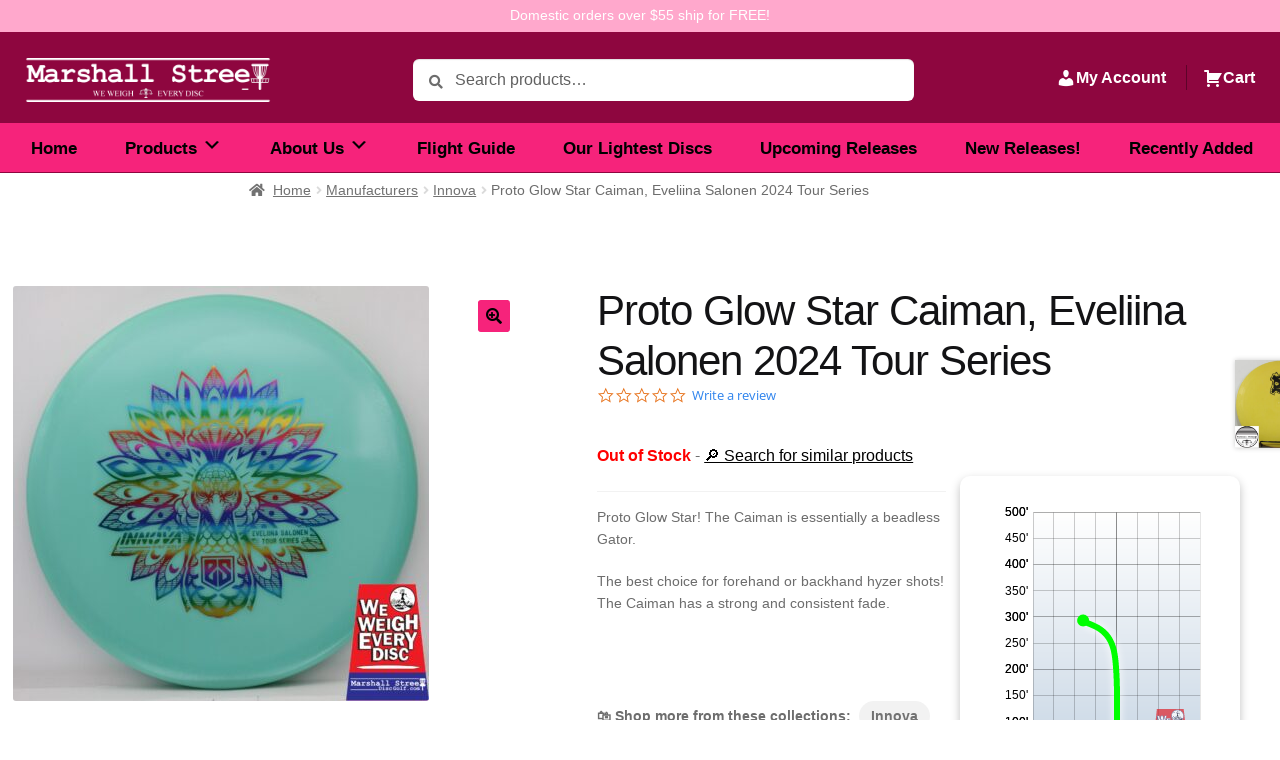

--- FILE ---
content_type: text/html; charset=UTF-8
request_url: https://www.marshallstreetdiscgolf.com/product/proto-glow-star-caiman-eveliina-salonen-tour-series-2024
body_size: 71647
content:
<!--<style> .variations tr { display: block !important; } </style>-->
<!doctype html>
<html lang="en-US" prefix="og: http://ogp.me/ns# fb: http://ogp.me/ns/fb#">
<head>
<meta charset="UTF-8">
<meta name="viewport" content="width=device-width, initial-scale=1">
<link rel="profile" href="http://gmpg.org/xfn/11">
<link rel="pingback" href="https://www.marshallstreetdiscgolf.com/xmlrpc.php">

<meta name='robots' content='index, follow, max-image-preview:large, max-snippet:-1, max-video-preview:-1' />
	<style>img:is([sizes="auto" i], [sizes^="auto," i]) { contain-intrinsic-size: 3000px 1500px }</style>
	
<!-- Google Tag Manager for WordPress by gtm4wp.com -->
<script data-cfasync="false" data-pagespeed-no-defer>
	var gtm4wp_datalayer_name = "dataLayer";
	var dataLayer = dataLayer || [];
	const gtm4wp_use_sku_instead = 0;
	const gtm4wp_currency = 'USD';
	const gtm4wp_product_per_impression = 100;
	const gtm4wp_clear_ecommerce = true;
	const gtm4wp_datalayer_max_timeout = 2000;
</script>
<!-- End Google Tag Manager for WordPress by gtm4wp.com -->
	<!-- This site is optimized with the Yoast SEO Premium plugin v26.8 (Yoast SEO v26.8) - https://yoast.com/product/yoast-seo-premium-wordpress/ -->
	<title>Proto Glow Star Caiman – Eveliina Salonen 2024 | Innova Midrange</title>
	<meta name="description" content="The Eveliina Salonen Tour Series Caiman in Proto Glow Star plastic. Overstable, dependable midrange for powerful throws and windy days." />
	<link rel="canonical" href="https://www.marshallstreetdiscgolf.com/product/proto-glow-star-caiman-eveliina-salonen-tour-series-2024" />
	<meta name="twitter:card" content="summary_large_image" />
	<meta name="twitter:title" content="Proto Glow Star Caiman – Eveliina Salonen 2024 | Innova Midrange" />
	<meta name="twitter:description" content="The Eveliina Salonen Tour Series Caiman in Proto Glow Star plastic. Overstable, dependable midrange for powerful throws and windy days." />
	<meta name="twitter:image" content="https://s3.amazonaws.com/media.marshallstreetdiscgolf.com/wp-content/uploads/2024/07/26103153/Caiman_Star_Proto%20Glow_Eveliina%20Salonen_2024_00-scaled.jpg" />
	<meta name="twitter:site" content="@marshall_street" />
	<meta name="twitter:label1" content="Availability" />
	<meta name="twitter:data1" content="Out of stock" />
	<script type="application/ld+json" class="yoast-schema-graph">{"@context":"https://schema.org","@graph":[{"@type":["WebPage","ItemPage"],"@id":"https://www.marshallstreetdiscgolf.com/product/proto-glow-star-caiman-eveliina-salonen-tour-series-2024","url":"https://www.marshallstreetdiscgolf.com/product/proto-glow-star-caiman-eveliina-salonen-tour-series-2024","name":"Proto Glow Star Caiman – Eveliina Salonen 2024 | Innova Midrange","isPartOf":{"@id":"https://www.marshallstreetdiscgolf.com/#website"},"primaryImageOfPage":{"@id":"https://www.marshallstreetdiscgolf.com/product/proto-glow-star-caiman-eveliina-salonen-tour-series-2024#primaryimage"},"image":{"@id":"https://www.marshallstreetdiscgolf.com/product/proto-glow-star-caiman-eveliina-salonen-tour-series-2024#primaryimage"},"thumbnailUrl":"https://s3.amazonaws.com/media.marshallstreetdiscgolf.com/wp-content/uploads/2024/07/26103153/Caiman_Star_Proto%20Glow_Eveliina%20Salonen_2024_00-scaled.jpg","description":"The Eveliina Salonen Tour Series Caiman in Proto Glow Star plastic. Overstable, dependable midrange for powerful throws and windy days.","breadcrumb":{"@id":"https://www.marshallstreetdiscgolf.com/product/proto-glow-star-caiman-eveliina-salonen-tour-series-2024#breadcrumb"},"inLanguage":"en-US","potentialAction":{"@type":"BuyAction","target":"https://www.marshallstreetdiscgolf.com/product/proto-glow-star-caiman-eveliina-salonen-tour-series-2024"}},{"@type":"ImageObject","inLanguage":"en-US","@id":"https://www.marshallstreetdiscgolf.com/product/proto-glow-star-caiman-eveliina-salonen-tour-series-2024#primaryimage","url":"https://s3.amazonaws.com/media.marshallstreetdiscgolf.com/wp-content/uploads/2024/07/26103153/Caiman_Star_Proto%20Glow_Eveliina%20Salonen_2024_00-scaled.jpg","contentUrl":"https://s3.amazonaws.com/media.marshallstreetdiscgolf.com/wp-content/uploads/2024/07/26103153/Caiman_Star_Proto%20Glow_Eveliina%20Salonen_2024_00-scaled.jpg","width":2560,"height":2556},{"@type":"BreadcrumbList","@id":"https://www.marshallstreetdiscgolf.com/product/proto-glow-star-caiman-eveliina-salonen-tour-series-2024#breadcrumb","itemListElement":[{"@type":"ListItem","position":1,"name":"Shop","item":"https://www.marshallstreetdiscgolf.com/shop"},{"@type":"ListItem","position":2,"name":"Proto Glow Star Caiman, Eveliina Salonen 2024 Tour Series"}]},{"@type":"WebSite","@id":"https://www.marshallstreetdiscgolf.com/#website","url":"https://www.marshallstreetdiscgolf.com/","name":"Marshall Street Disc Golf","description":"We weigh every disc.","publisher":{"@id":"https://www.marshallstreetdiscgolf.com/#organization"},"potentialAction":[{"@type":"SearchAction","target":{"@type":"EntryPoint","urlTemplate":"https://www.marshallstreetdiscgolf.com/?s={search_term_string}"},"query-input":{"@type":"PropertyValueSpecification","valueRequired":true,"valueName":"search_term_string"}}],"inLanguage":"en-US"},{"@type":["Organization","Place","SportingGoodsStore"],"@id":"https://www.marshallstreetdiscgolf.com/#organization","name":"Marshall Street Disc Golf","alternateName":"MSt","url":"https://www.marshallstreetdiscgolf.com/","logo":{"@id":"https://www.marshallstreetdiscgolf.com/product/proto-glow-star-caiman-eveliina-salonen-tour-series-2024#local-main-organization-logo"},"image":{"@id":"https://www.marshallstreetdiscgolf.com/product/proto-glow-star-caiman-eveliina-salonen-tour-series-2024#local-main-organization-logo"},"sameAs":["https://www.facebook.com/MarshallStreetDiscGolf","https://x.com/marshall_street","https://www.instagram.com/marshallstreetdiscgolf"],"hasMerchantReturnPolicy":{"@type":"MerchantReturnPolicy","merchantReturnLink":"https://www.marshallstreetdiscgolf.com/policies"},"address":{"@id":"https://www.marshallstreetdiscgolf.com/product/proto-glow-star-caiman-eveliina-salonen-tour-series-2024#local-main-place-address"},"geo":{"@type":"GeoCoordinates","latitude":"42.27363003783094","longitude":"-71.89015989718632"},"telephone":["508-304-7055"],"openingHoursSpecification":[{"@type":"OpeningHoursSpecification","dayOfWeek":["Sunday","Monday","Tuesday","Wednesday","Thursday","Friday","Saturday"],"opens":"08:00","closes":"18:00"}],"email":"info@marshallstreetdiscgolf.com"},{"@type":"PostalAddress","@id":"https://www.marshallstreetdiscgolf.com/product/proto-glow-star-caiman-eveliina-salonen-tour-series-2024#local-main-place-address","streetAddress":"103 Marshall Street","addressLocality":"Leicester","postalCode":"01524","addressRegion":"MA","addressCountry":"US"},{"@type":"ImageObject","inLanguage":"en-US","@id":"https://www.marshallstreetdiscgolf.com/product/proto-glow-star-caiman-eveliina-salonen-tour-series-2024#local-main-organization-logo","url":"https://s3.amazonaws.com/media.marshallstreetdiscgolf.com/wp-content/uploads/2018/02/10043631/MarshallStreetWeWeighEveryDiscLogo.png","contentUrl":"https://s3.amazonaws.com/media.marshallstreetdiscgolf.com/wp-content/uploads/2018/02/10043631/MarshallStreetWeWeighEveryDiscLogo.png","width":616,"height":110,"caption":"Marshall Street Disc Golf"}]}</script>
	<meta property="product:brand" content="Glow Discs" />
	<meta property="og:availability" content="out of stock" />
	<meta property="product:availability" content="out of stock" />
	<meta property="product:condition" content="new" />
	<meta name="geo.placename" content="Leicester" />
	<meta name="geo.position" content="42.27363003783094;-71.89015989718632" />
	<meta name="geo.region" content="United States (US)" />
	<!-- / Yoast SEO Premium plugin. -->


<link rel='dns-prefetch' href='//static.klaviyo.com' />
<link rel='dns-prefetch' href='//cdnjs.cloudflare.com' />
<link rel='dns-prefetch' href='//code.jquery.com' />
<link rel='dns-prefetch' href='//cdn.jsdelivr.net' />
<link rel='dns-prefetch' href='//capi-automation.s3.us-east-2.amazonaws.com' />
<link rel='dns-prefetch' href='//cdn.amcharts.com' />
<link rel='dns-prefetch' href='//fonts.googleapis.com' />
<link rel="alternate" type="application/rss+xml" title="Marshall Street Disc Golf &raquo; Feed" href="https://www.marshallstreetdiscgolf.com/feed" />
<link rel="alternate" type="application/rss+xml" title="Marshall Street Disc Golf &raquo; Comments Feed" href="https://www.marshallstreetdiscgolf.com/comments/feed" />

<!-- Google Tag Manager for WordPress by gtm4wp.com -->
<!-- GTM Container placement set to automatic -->
<script data-cfasync="false" data-pagespeed-no-defer>
	var dataLayer_content = {"pagePostType":"product","pagePostType2":"single-product","pagePostAuthor":"Jason Southwick","customerTotalOrders":0,"customerTotalOrderValue":0,"customerFirstName":"","customerLastName":"","customerBillingFirstName":"","customerBillingLastName":"","customerBillingCompany":"","customerBillingAddress1":"","customerBillingAddress2":"","customerBillingCity":"","customerBillingState":"","customerBillingPostcode":"","customerBillingCountry":"","customerBillingEmail":"","customerBillingEmailHash":"","customerBillingPhone":"","customerShippingFirstName":"","customerShippingLastName":"","customerShippingCompany":"","customerShippingAddress1":"","customerShippingAddress2":"","customerShippingCity":"","customerShippingState":"","customerShippingPostcode":"","customerShippingCountry":"","productRatingCounts":[],"productAverageRating":0,"productReviewCount":0,"productType":"variable","productIsVariable":1};
	dataLayer.push( dataLayer_content );
</script>
<script data-cfasync="false" data-pagespeed-no-defer>
(function(w,d,s,l,i){w[l]=w[l]||[];w[l].push({'gtm.start':
new Date().getTime(),event:'gtm.js'});var f=d.getElementsByTagName(s)[0],
j=d.createElement(s),dl=l!='dataLayer'?'&l='+l:'';j.async=true;j.src=
'//www.googletagmanager.com/gtm.js?id='+i+dl;f.parentNode.insertBefore(j,f);
})(window,document,'script','dataLayer','GTM-TR44J3TZ');
</script>
<!-- End Google Tag Manager for WordPress by gtm4wp.com --><script>
window._wpemojiSettings = {"baseUrl":"https:\/\/s.w.org\/images\/core\/emoji\/16.0.1\/72x72\/","ext":".png","svgUrl":"https:\/\/s.w.org\/images\/core\/emoji\/16.0.1\/svg\/","svgExt":".svg","source":{"concatemoji":"https:\/\/www.marshallstreetdiscgolf.com\/wp-includes\/js\/wp-emoji-release.min.js?ver=6.8.3"}};
/*! This file is auto-generated */
!function(s,n){var o,i,e;function c(e){try{var t={supportTests:e,timestamp:(new Date).valueOf()};sessionStorage.setItem(o,JSON.stringify(t))}catch(e){}}function p(e,t,n){e.clearRect(0,0,e.canvas.width,e.canvas.height),e.fillText(t,0,0);var t=new Uint32Array(e.getImageData(0,0,e.canvas.width,e.canvas.height).data),a=(e.clearRect(0,0,e.canvas.width,e.canvas.height),e.fillText(n,0,0),new Uint32Array(e.getImageData(0,0,e.canvas.width,e.canvas.height).data));return t.every(function(e,t){return e===a[t]})}function u(e,t){e.clearRect(0,0,e.canvas.width,e.canvas.height),e.fillText(t,0,0);for(var n=e.getImageData(16,16,1,1),a=0;a<n.data.length;a++)if(0!==n.data[a])return!1;return!0}function f(e,t,n,a){switch(t){case"flag":return n(e,"\ud83c\udff3\ufe0f\u200d\u26a7\ufe0f","\ud83c\udff3\ufe0f\u200b\u26a7\ufe0f")?!1:!n(e,"\ud83c\udde8\ud83c\uddf6","\ud83c\udde8\u200b\ud83c\uddf6")&&!n(e,"\ud83c\udff4\udb40\udc67\udb40\udc62\udb40\udc65\udb40\udc6e\udb40\udc67\udb40\udc7f","\ud83c\udff4\u200b\udb40\udc67\u200b\udb40\udc62\u200b\udb40\udc65\u200b\udb40\udc6e\u200b\udb40\udc67\u200b\udb40\udc7f");case"emoji":return!a(e,"\ud83e\udedf")}return!1}function g(e,t,n,a){var r="undefined"!=typeof WorkerGlobalScope&&self instanceof WorkerGlobalScope?new OffscreenCanvas(300,150):s.createElement("canvas"),o=r.getContext("2d",{willReadFrequently:!0}),i=(o.textBaseline="top",o.font="600 32px Arial",{});return e.forEach(function(e){i[e]=t(o,e,n,a)}),i}function t(e){var t=s.createElement("script");t.src=e,t.defer=!0,s.head.appendChild(t)}"undefined"!=typeof Promise&&(o="wpEmojiSettingsSupports",i=["flag","emoji"],n.supports={everything:!0,everythingExceptFlag:!0},e=new Promise(function(e){s.addEventListener("DOMContentLoaded",e,{once:!0})}),new Promise(function(t){var n=function(){try{var e=JSON.parse(sessionStorage.getItem(o));if("object"==typeof e&&"number"==typeof e.timestamp&&(new Date).valueOf()<e.timestamp+604800&&"object"==typeof e.supportTests)return e.supportTests}catch(e){}return null}();if(!n){if("undefined"!=typeof Worker&&"undefined"!=typeof OffscreenCanvas&&"undefined"!=typeof URL&&URL.createObjectURL&&"undefined"!=typeof Blob)try{var e="postMessage("+g.toString()+"("+[JSON.stringify(i),f.toString(),p.toString(),u.toString()].join(",")+"));",a=new Blob([e],{type:"text/javascript"}),r=new Worker(URL.createObjectURL(a),{name:"wpTestEmojiSupports"});return void(r.onmessage=function(e){c(n=e.data),r.terminate(),t(n)})}catch(e){}c(n=g(i,f,p,u))}t(n)}).then(function(e){for(var t in e)n.supports[t]=e[t],n.supports.everything=n.supports.everything&&n.supports[t],"flag"!==t&&(n.supports.everythingExceptFlag=n.supports.everythingExceptFlag&&n.supports[t]);n.supports.everythingExceptFlag=n.supports.everythingExceptFlag&&!n.supports.flag,n.DOMReady=!1,n.readyCallback=function(){n.DOMReady=!0}}).then(function(){return e}).then(function(){var e;n.supports.everything||(n.readyCallback(),(e=n.source||{}).concatemoji?t(e.concatemoji):e.wpemoji&&e.twemoji&&(t(e.twemoji),t(e.wpemoji)))}))}((window,document),window._wpemojiSettings);
</script>
<link rel='stylesheet' id='dashicons-css' href='https://www.marshallstreetdiscgolf.com/wp-includes/css/dashicons.min.css?ver=6.8.3' type='text/css' media='all' />
<style id='dashicons-inline-css' type='text/css'>
[data-font="Dashicons"]:before {font-family: 'Dashicons' !important;content: attr(data-icon) !important;speak: none !important;font-weight: normal !important;font-variant: normal !important;text-transform: none !important;line-height: 1 !important;font-style: normal !important;-webkit-font-smoothing: antialiased !important;-moz-osx-font-smoothing: grayscale !important;}
</style>
<link rel='stylesheet' id='berocket_mm_quantity_style-css' href='https://www.marshallstreetdiscgolf.com/wp-content/plugins/minmax-quantity-for-woocommerce/css/shop.css?ver=1.3.8.3' type='text/css' media='all' />
<link rel='stylesheet' id='yotpoSideBootomLineStylesheet-css' href='https://www.marshallstreetdiscgolf.com/wp-content/plugins/yotpo-social-reviews-for-woocommerce/lib/utils/../../assets/css/bottom-line.css?ver=6.8.3' type='text/css' media='all' />
<style id='wp-emoji-styles-inline-css' type='text/css'>

	img.wp-smiley, img.emoji {
		display: inline !important;
		border: none !important;
		box-shadow: none !important;
		height: 1em !important;
		width: 1em !important;
		margin: 0 0.07em !important;
		vertical-align: -0.1em !important;
		background: none !important;
		padding: 0 !important;
	}
</style>
<link rel='stylesheet' id='wp-block-library-css' href='https://www.marshallstreetdiscgolf.com/wp-includes/css/dist/block-library/style.min.css?ver=6.8.3' type='text/css' media='all' />
<style id='wp-block-library-theme-inline-css' type='text/css'>
.wp-block-audio :where(figcaption){color:#555;font-size:13px;text-align:center}.is-dark-theme .wp-block-audio :where(figcaption){color:#ffffffa6}.wp-block-audio{margin:0 0 1em}.wp-block-code{border:1px solid #ccc;border-radius:4px;font-family:Menlo,Consolas,monaco,monospace;padding:.8em 1em}.wp-block-embed :where(figcaption){color:#555;font-size:13px;text-align:center}.is-dark-theme .wp-block-embed :where(figcaption){color:#ffffffa6}.wp-block-embed{margin:0 0 1em}.blocks-gallery-caption{color:#555;font-size:13px;text-align:center}.is-dark-theme .blocks-gallery-caption{color:#ffffffa6}:root :where(.wp-block-image figcaption){color:#555;font-size:13px;text-align:center}.is-dark-theme :root :where(.wp-block-image figcaption){color:#ffffffa6}.wp-block-image{margin:0 0 1em}.wp-block-pullquote{border-bottom:4px solid;border-top:4px solid;color:currentColor;margin-bottom:1.75em}.wp-block-pullquote cite,.wp-block-pullquote footer,.wp-block-pullquote__citation{color:currentColor;font-size:.8125em;font-style:normal;text-transform:uppercase}.wp-block-quote{border-left:.25em solid;margin:0 0 1.75em;padding-left:1em}.wp-block-quote cite,.wp-block-quote footer{color:currentColor;font-size:.8125em;font-style:normal;position:relative}.wp-block-quote:where(.has-text-align-right){border-left:none;border-right:.25em solid;padding-left:0;padding-right:1em}.wp-block-quote:where(.has-text-align-center){border:none;padding-left:0}.wp-block-quote.is-large,.wp-block-quote.is-style-large,.wp-block-quote:where(.is-style-plain){border:none}.wp-block-search .wp-block-search__label{font-weight:700}.wp-block-search__button{border:1px solid #ccc;padding:.375em .625em}:where(.wp-block-group.has-background){padding:1.25em 2.375em}.wp-block-separator.has-css-opacity{opacity:.4}.wp-block-separator{border:none;border-bottom:2px solid;margin-left:auto;margin-right:auto}.wp-block-separator.has-alpha-channel-opacity{opacity:1}.wp-block-separator:not(.is-style-wide):not(.is-style-dots){width:100px}.wp-block-separator.has-background:not(.is-style-dots){border-bottom:none;height:1px}.wp-block-separator.has-background:not(.is-style-wide):not(.is-style-dots){height:2px}.wp-block-table{margin:0 0 1em}.wp-block-table td,.wp-block-table th{word-break:normal}.wp-block-table :where(figcaption){color:#555;font-size:13px;text-align:center}.is-dark-theme .wp-block-table :where(figcaption){color:#ffffffa6}.wp-block-video :where(figcaption){color:#555;font-size:13px;text-align:center}.is-dark-theme .wp-block-video :where(figcaption){color:#ffffffa6}.wp-block-video{margin:0 0 1em}:root :where(.wp-block-template-part.has-background){margin-bottom:0;margin-top:0;padding:1.25em 2.375em}
</style>
<style id='classic-theme-styles-inline-css' type='text/css'>
/*! This file is auto-generated */
.wp-block-button__link{color:#fff;background-color:#32373c;border-radius:9999px;box-shadow:none;text-decoration:none;padding:calc(.667em + 2px) calc(1.333em + 2px);font-size:1.125em}.wp-block-file__button{background:#32373c;color:#fff;text-decoration:none}
</style>
<link rel='stylesheet' id='storefront-gutenberg-blocks-css' href='https://www.marshallstreetdiscgolf.com/wp-content/themes/storefront/assets/css/base/gutenberg-blocks.css?ver=4.5.4' type='text/css' media='all' />
<style id='storefront-gutenberg-blocks-inline-css' type='text/css'>

				.wp-block-button__link:not(.has-text-color) {
					color: #333333;
				}

				.wp-block-button__link:not(.has-text-color):hover,
				.wp-block-button__link:not(.has-text-color):focus,
				.wp-block-button__link:not(.has-text-color):active {
					color: #333333;
				}

				.wp-block-button__link:not(.has-background) {
					background-color: #1e73be;
				}

				.wp-block-button__link:not(.has-background):hover,
				.wp-block-button__link:not(.has-background):focus,
				.wp-block-button__link:not(.has-background):active {
					border-color: #055aa5;
					background-color: #055aa5;
				}

				.wc-block-grid__products .wc-block-grid__product .wp-block-button__link {
					background-color: #1e73be;
					border-color: #1e73be;
					color: #333333;
				}

				.wp-block-quote footer,
				.wp-block-quote cite,
				.wp-block-quote__citation {
					color: #6d6d6d;
				}

				.wp-block-pullquote cite,
				.wp-block-pullquote footer,
				.wp-block-pullquote__citation {
					color: #6d6d6d;
				}

				.wp-block-image figcaption {
					color: #6d6d6d;
				}

				.wp-block-separator.is-style-dots::before {
					color: #f2cd5e;
				}

				.wp-block-file a.wp-block-file__button {
					color: #333333;
					background-color: #1e73be;
					border-color: #1e73be;
				}

				.wp-block-file a.wp-block-file__button:hover,
				.wp-block-file a.wp-block-file__button:focus,
				.wp-block-file a.wp-block-file__button:active {
					color: #333333;
					background-color: #055aa5;
				}

				.wp-block-code,
				.wp-block-preformatted pre {
					color: #6d6d6d;
				}

				.wp-block-table:not( .has-background ):not( .is-style-stripes ) tbody tr:nth-child(2n) td {
					background-color: #fafbfd;
				}

				.wp-block-cover .wp-block-cover__inner-container h1:not(.has-text-color),
				.wp-block-cover .wp-block-cover__inner-container h2:not(.has-text-color),
				.wp-block-cover .wp-block-cover__inner-container h3:not(.has-text-color),
				.wp-block-cover .wp-block-cover__inner-container h4:not(.has-text-color),
				.wp-block-cover .wp-block-cover__inner-container h5:not(.has-text-color),
				.wp-block-cover .wp-block-cover__inner-container h6:not(.has-text-color) {
					color: #000000;
				}

				.wc-block-components-price-slider__range-input-progress,
				.rtl .wc-block-components-price-slider__range-input-progress {
					--range-color: #ba7b15;
				}

				/* Target only IE11 */
				@media all and (-ms-high-contrast: none), (-ms-high-contrast: active) {
					.wc-block-components-price-slider__range-input-progress {
						background: #ba7b15;
					}
				}

				.wc-block-components-button:not(.is-link) {
					background-color: #333333;
					color: #ffffff;
				}

				.wc-block-components-button:not(.is-link):hover,
				.wc-block-components-button:not(.is-link):focus,
				.wc-block-components-button:not(.is-link):active {
					background-color: #1a1a1a;
					color: #ffffff;
				}

				.wc-block-components-button:not(.is-link):disabled {
					background-color: #333333;
					color: #ffffff;
				}

				.wc-block-cart__submit-container {
					background-color: #fcfdff;
				}

				.wc-block-cart__submit-container::before {
					color: rgba(217,218,220,0.5);
				}

				.wc-block-components-order-summary-item__quantity {
					background-color: #fcfdff;
					border-color: #6d6d6d;
					box-shadow: 0 0 0 2px #fcfdff;
					color: #6d6d6d;
				}
			
</style>
<style id='global-styles-inline-css' type='text/css'>
:root{--wp--preset--aspect-ratio--square: 1;--wp--preset--aspect-ratio--4-3: 4/3;--wp--preset--aspect-ratio--3-4: 3/4;--wp--preset--aspect-ratio--3-2: 3/2;--wp--preset--aspect-ratio--2-3: 2/3;--wp--preset--aspect-ratio--16-9: 16/9;--wp--preset--aspect-ratio--9-16: 9/16;--wp--preset--color--black: #000000;--wp--preset--color--cyan-bluish-gray: #abb8c3;--wp--preset--color--white: #ffffff;--wp--preset--color--pale-pink: #f78da7;--wp--preset--color--vivid-red: #cf2e2e;--wp--preset--color--luminous-vivid-orange: #ff6900;--wp--preset--color--luminous-vivid-amber: #fcb900;--wp--preset--color--light-green-cyan: #7bdcb5;--wp--preset--color--vivid-green-cyan: #00d084;--wp--preset--color--pale-cyan-blue: #8ed1fc;--wp--preset--color--vivid-cyan-blue: #0693e3;--wp--preset--color--vivid-purple: #9b51e0;--wp--preset--gradient--vivid-cyan-blue-to-vivid-purple: linear-gradient(135deg,rgba(6,147,227,1) 0%,rgb(155,81,224) 100%);--wp--preset--gradient--light-green-cyan-to-vivid-green-cyan: linear-gradient(135deg,rgb(122,220,180) 0%,rgb(0,208,130) 100%);--wp--preset--gradient--luminous-vivid-amber-to-luminous-vivid-orange: linear-gradient(135deg,rgba(252,185,0,1) 0%,rgba(255,105,0,1) 100%);--wp--preset--gradient--luminous-vivid-orange-to-vivid-red: linear-gradient(135deg,rgba(255,105,0,1) 0%,rgb(207,46,46) 100%);--wp--preset--gradient--very-light-gray-to-cyan-bluish-gray: linear-gradient(135deg,rgb(238,238,238) 0%,rgb(169,184,195) 100%);--wp--preset--gradient--cool-to-warm-spectrum: linear-gradient(135deg,rgb(74,234,220) 0%,rgb(151,120,209) 20%,rgb(207,42,186) 40%,rgb(238,44,130) 60%,rgb(251,105,98) 80%,rgb(254,248,76) 100%);--wp--preset--gradient--blush-light-purple: linear-gradient(135deg,rgb(255,206,236) 0%,rgb(152,150,240) 100%);--wp--preset--gradient--blush-bordeaux: linear-gradient(135deg,rgb(254,205,165) 0%,rgb(254,45,45) 50%,rgb(107,0,62) 100%);--wp--preset--gradient--luminous-dusk: linear-gradient(135deg,rgb(255,203,112) 0%,rgb(199,81,192) 50%,rgb(65,88,208) 100%);--wp--preset--gradient--pale-ocean: linear-gradient(135deg,rgb(255,245,203) 0%,rgb(182,227,212) 50%,rgb(51,167,181) 100%);--wp--preset--gradient--electric-grass: linear-gradient(135deg,rgb(202,248,128) 0%,rgb(113,206,126) 100%);--wp--preset--gradient--midnight: linear-gradient(135deg,rgb(2,3,129) 0%,rgb(40,116,252) 100%);--wp--preset--font-size--small: 14px;--wp--preset--font-size--medium: 23px;--wp--preset--font-size--large: 26px;--wp--preset--font-size--x-large: 42px;--wp--preset--font-size--normal: 16px;--wp--preset--font-size--huge: 37px;--wp--preset--spacing--20: 0.44rem;--wp--preset--spacing--30: 0.67rem;--wp--preset--spacing--40: 1rem;--wp--preset--spacing--50: 1.5rem;--wp--preset--spacing--60: 2.25rem;--wp--preset--spacing--70: 3.38rem;--wp--preset--spacing--80: 5.06rem;--wp--preset--shadow--natural: 6px 6px 9px rgba(0, 0, 0, 0.2);--wp--preset--shadow--deep: 12px 12px 50px rgba(0, 0, 0, 0.4);--wp--preset--shadow--sharp: 6px 6px 0px rgba(0, 0, 0, 0.2);--wp--preset--shadow--outlined: 6px 6px 0px -3px rgba(255, 255, 255, 1), 6px 6px rgba(0, 0, 0, 1);--wp--preset--shadow--crisp: 6px 6px 0px rgba(0, 0, 0, 1);}:where(.is-layout-flex){gap: 0.5em;}:where(.is-layout-grid){gap: 0.5em;}body .is-layout-flex{display: flex;}.is-layout-flex{flex-wrap: wrap;align-items: center;}.is-layout-flex > :is(*, div){margin: 0;}body .is-layout-grid{display: grid;}.is-layout-grid > :is(*, div){margin: 0;}:where(.wp-block-columns.is-layout-flex){gap: 2em;}:where(.wp-block-columns.is-layout-grid){gap: 2em;}:where(.wp-block-post-template.is-layout-flex){gap: 1.25em;}:where(.wp-block-post-template.is-layout-grid){gap: 1.25em;}.has-black-color{color: var(--wp--preset--color--black) !important;}.has-cyan-bluish-gray-color{color: var(--wp--preset--color--cyan-bluish-gray) !important;}.has-white-color{color: var(--wp--preset--color--white) !important;}.has-pale-pink-color{color: var(--wp--preset--color--pale-pink) !important;}.has-vivid-red-color{color: var(--wp--preset--color--vivid-red) !important;}.has-luminous-vivid-orange-color{color: var(--wp--preset--color--luminous-vivid-orange) !important;}.has-luminous-vivid-amber-color{color: var(--wp--preset--color--luminous-vivid-amber) !important;}.has-light-green-cyan-color{color: var(--wp--preset--color--light-green-cyan) !important;}.has-vivid-green-cyan-color{color: var(--wp--preset--color--vivid-green-cyan) !important;}.has-pale-cyan-blue-color{color: var(--wp--preset--color--pale-cyan-blue) !important;}.has-vivid-cyan-blue-color{color: var(--wp--preset--color--vivid-cyan-blue) !important;}.has-vivid-purple-color{color: var(--wp--preset--color--vivid-purple) !important;}.has-black-background-color{background-color: var(--wp--preset--color--black) !important;}.has-cyan-bluish-gray-background-color{background-color: var(--wp--preset--color--cyan-bluish-gray) !important;}.has-white-background-color{background-color: var(--wp--preset--color--white) !important;}.has-pale-pink-background-color{background-color: var(--wp--preset--color--pale-pink) !important;}.has-vivid-red-background-color{background-color: var(--wp--preset--color--vivid-red) !important;}.has-luminous-vivid-orange-background-color{background-color: var(--wp--preset--color--luminous-vivid-orange) !important;}.has-luminous-vivid-amber-background-color{background-color: var(--wp--preset--color--luminous-vivid-amber) !important;}.has-light-green-cyan-background-color{background-color: var(--wp--preset--color--light-green-cyan) !important;}.has-vivid-green-cyan-background-color{background-color: var(--wp--preset--color--vivid-green-cyan) !important;}.has-pale-cyan-blue-background-color{background-color: var(--wp--preset--color--pale-cyan-blue) !important;}.has-vivid-cyan-blue-background-color{background-color: var(--wp--preset--color--vivid-cyan-blue) !important;}.has-vivid-purple-background-color{background-color: var(--wp--preset--color--vivid-purple) !important;}.has-black-border-color{border-color: var(--wp--preset--color--black) !important;}.has-cyan-bluish-gray-border-color{border-color: var(--wp--preset--color--cyan-bluish-gray) !important;}.has-white-border-color{border-color: var(--wp--preset--color--white) !important;}.has-pale-pink-border-color{border-color: var(--wp--preset--color--pale-pink) !important;}.has-vivid-red-border-color{border-color: var(--wp--preset--color--vivid-red) !important;}.has-luminous-vivid-orange-border-color{border-color: var(--wp--preset--color--luminous-vivid-orange) !important;}.has-luminous-vivid-amber-border-color{border-color: var(--wp--preset--color--luminous-vivid-amber) !important;}.has-light-green-cyan-border-color{border-color: var(--wp--preset--color--light-green-cyan) !important;}.has-vivid-green-cyan-border-color{border-color: var(--wp--preset--color--vivid-green-cyan) !important;}.has-pale-cyan-blue-border-color{border-color: var(--wp--preset--color--pale-cyan-blue) !important;}.has-vivid-cyan-blue-border-color{border-color: var(--wp--preset--color--vivid-cyan-blue) !important;}.has-vivid-purple-border-color{border-color: var(--wp--preset--color--vivid-purple) !important;}.has-vivid-cyan-blue-to-vivid-purple-gradient-background{background: var(--wp--preset--gradient--vivid-cyan-blue-to-vivid-purple) !important;}.has-light-green-cyan-to-vivid-green-cyan-gradient-background{background: var(--wp--preset--gradient--light-green-cyan-to-vivid-green-cyan) !important;}.has-luminous-vivid-amber-to-luminous-vivid-orange-gradient-background{background: var(--wp--preset--gradient--luminous-vivid-amber-to-luminous-vivid-orange) !important;}.has-luminous-vivid-orange-to-vivid-red-gradient-background{background: var(--wp--preset--gradient--luminous-vivid-orange-to-vivid-red) !important;}.has-very-light-gray-to-cyan-bluish-gray-gradient-background{background: var(--wp--preset--gradient--very-light-gray-to-cyan-bluish-gray) !important;}.has-cool-to-warm-spectrum-gradient-background{background: var(--wp--preset--gradient--cool-to-warm-spectrum) !important;}.has-blush-light-purple-gradient-background{background: var(--wp--preset--gradient--blush-light-purple) !important;}.has-blush-bordeaux-gradient-background{background: var(--wp--preset--gradient--blush-bordeaux) !important;}.has-luminous-dusk-gradient-background{background: var(--wp--preset--gradient--luminous-dusk) !important;}.has-pale-ocean-gradient-background{background: var(--wp--preset--gradient--pale-ocean) !important;}.has-electric-grass-gradient-background{background: var(--wp--preset--gradient--electric-grass) !important;}.has-midnight-gradient-background{background: var(--wp--preset--gradient--midnight) !important;}.has-small-font-size{font-size: var(--wp--preset--font-size--small) !important;}.has-medium-font-size{font-size: var(--wp--preset--font-size--medium) !important;}.has-large-font-size{font-size: var(--wp--preset--font-size--large) !important;}.has-x-large-font-size{font-size: var(--wp--preset--font-size--x-large) !important;}
:where(.wp-block-post-template.is-layout-flex){gap: 1.25em;}:where(.wp-block-post-template.is-layout-grid){gap: 1.25em;}
:where(.wp-block-columns.is-layout-flex){gap: 2em;}:where(.wp-block-columns.is-layout-grid){gap: 2em;}
:root :where(.wp-block-pullquote){font-size: 1.5em;line-height: 1.6;}
</style>
<link rel='stylesheet' id='fancybox_gallery_css-css' href='https://cdnjs.cloudflare.com/ajax/libs/fancybox/3.5.7/jquery.fancybox.min.css?ver=6.8.3' type='text/css' media='all' />
<link rel='stylesheet' id='photoswipe-css' href='https://www.marshallstreetdiscgolf.com/wp-content/plugins/woocommerce/assets/css/photoswipe/photoswipe.min.css?ver=10.4.3' type='text/css' media='all' />
<link rel='stylesheet' id='photoswipe-default-skin-css' href='https://www.marshallstreetdiscgolf.com/wp-content/plugins/woocommerce/assets/css/photoswipe/default-skin/default-skin.min.css?ver=10.4.3' type='text/css' media='all' />
<style id='woocommerce-inline-inline-css' type='text/css'>
.woocommerce form .form-row .required { visibility: visible; }
</style>
<link rel='stylesheet' id='gateway-css' href='https://www.marshallstreetdiscgolf.com/wp-content/plugins/woocommerce-paypal-payments/modules/ppcp-button/assets/css/gateway.css?ver=3.3.2' type='text/css' media='all' />
<link rel='stylesheet' id='wc-sc-product-page-gift-form-css' href='https://www.marshallstreetdiscgolf.com/wp-content/plugins/woocommerce-smart-coupons/assets/css/product-page-gift-form.min.css?ver=9.65.0' type='text/css' media='all' />
<link rel='stylesheet' id='storefront-style-css' href='https://www.marshallstreetdiscgolf.com/wp-content/themes/storefront/style.css?ver=4.5.4' type='text/css' media='all' />
<style id='storefront-style-inline-css' type='text/css'>

			.main-navigation ul li a,
			.site-title a,
			ul.menu li a,
			.site-branding h1 a,
			button.menu-toggle,
			button.menu-toggle:hover,
			.handheld-navigation .dropdown-toggle {
				color: #000000;
			}

			button.menu-toggle,
			button.menu-toggle:hover {
				border-color: #000000;
			}

			.main-navigation ul li a:hover,
			.main-navigation ul li:hover > a,
			.site-title a:hover,
			.site-header ul.menu li.current-menu-item > a {
				color: #414141;
			}

			table:not( .has-background ) th {
				background-color: #f5f6f8;
			}

			table:not( .has-background ) tbody td {
				background-color: #fafbfd;
			}

			table:not( .has-background ) tbody tr:nth-child(2n) td,
			fieldset,
			fieldset legend {
				background-color: #f8f9fb;
			}

			.site-header,
			.secondary-navigation ul ul,
			.main-navigation ul.menu > li.menu-item-has-children:after,
			.secondary-navigation ul.menu ul,
			.storefront-handheld-footer-bar,
			.storefront-handheld-footer-bar ul li > a,
			.storefront-handheld-footer-bar ul li.search .site-search,
			button.menu-toggle,
			button.menu-toggle:hover {
				background-color: #ffffff;
			}

			p.site-description,
			.site-header,
			.storefront-handheld-footer-bar {
				color: #000000;
			}

			button.menu-toggle:after,
			button.menu-toggle:before,
			button.menu-toggle span:before {
				background-color: #000000;
			}

			h1, h2, h3, h4, h5, h6, .wc-block-grid__product-title {
				color: #f2cd5e;
			}

			.widget h1 {
				border-bottom-color: #f2cd5e;
			}

			body,
			.secondary-navigation a {
				color: #6d6d6d;
			}

			.widget-area .widget a,
			.hentry .entry-header .posted-on a,
			.hentry .entry-header .post-author a,
			.hentry .entry-header .post-comments a,
			.hentry .entry-header .byline a {
				color: #727272;
			}

			a {
				color: #ba7b15;
			}

			a:focus,
			button:focus,
			.button.alt:focus,
			input:focus,
			textarea:focus,
			input[type="button"]:focus,
			input[type="reset"]:focus,
			input[type="submit"]:focus,
			input[type="email"]:focus,
			input[type="tel"]:focus,
			input[type="url"]:focus,
			input[type="password"]:focus,
			input[type="search"]:focus {
				outline-color: #ba7b15;
			}

			button, input[type="button"], input[type="reset"], input[type="submit"], .button, .widget a.button {
				background-color: #1e73be;
				border-color: #1e73be;
				color: #333333;
			}

			button:hover, input[type="button"]:hover, input[type="reset"]:hover, input[type="submit"]:hover, .button:hover, .widget a.button:hover {
				background-color: #055aa5;
				border-color: #055aa5;
				color: #333333;
			}

			button.alt, input[type="button"].alt, input[type="reset"].alt, input[type="submit"].alt, .button.alt, .widget-area .widget a.button.alt {
				background-color: #333333;
				border-color: #333333;
				color: #ffffff;
			}

			button.alt:hover, input[type="button"].alt:hover, input[type="reset"].alt:hover, input[type="submit"].alt:hover, .button.alt:hover, .widget-area .widget a.button.alt:hover {
				background-color: #1a1a1a;
				border-color: #1a1a1a;
				color: #ffffff;
			}

			.pagination .page-numbers li .page-numbers.current {
				background-color: #e3e4e6;
				color: #636363;
			}

			#comments .comment-list .comment-content .comment-text {
				background-color: #f5f6f8;
			}

			.site-footer {
				background-color: #f2cd5e;
				color: #6d6d6d;
			}

			.site-footer a:not(.button):not(.components-button) {
				color: #333333;
			}

			.site-footer .storefront-handheld-footer-bar a:not(.button):not(.components-button) {
				color: #000000;
			}

			.site-footer h1, .site-footer h2, .site-footer h3, .site-footer h4, .site-footer h5, .site-footer h6, .site-footer .widget .widget-title, .site-footer .widget .widgettitle {
				color: #333333;
			}

			.page-template-template-homepage.has-post-thumbnail .type-page.has-post-thumbnail .entry-title {
				color: #000000;
			}

			.page-template-template-homepage.has-post-thumbnail .type-page.has-post-thumbnail .entry-content {
				color: #000000;
			}

			@media screen and ( min-width: 768px ) {
				.secondary-navigation ul.menu a:hover {
					color: #191919;
				}

				.secondary-navigation ul.menu a {
					color: #000000;
				}

				.main-navigation ul.menu ul.sub-menu,
				.main-navigation ul.nav-menu ul.children {
					background-color: #f0f0f0;
				}

				.site-header {
					border-bottom-color: #f0f0f0;
				}
			}
</style>
<link rel='stylesheet' id='storefront-child-style-css' href='https://www.marshallstreetdiscgolf.com/wp-content/themes/marshall-child/style.css?ver=20260128052014' type='text/css' media='all' />
<link rel='stylesheet' id='jquery_ui_css-css' href='https://code.jquery.com/ui/1.12.1/themes/base/jquery-ui.css?ver=6.8.3' type='text/css' media='all' />
<link rel='stylesheet' id='slick-css-css' href='https://cdnjs.cloudflare.com/ajax/libs/slick-carousel/1.8.1/slick.min.css?ver=6.8.3' type='text/css' media='all' />
<link rel='stylesheet' id='glightbox-css-css' href='https://cdn.jsdelivr.net/npm/glightbox/dist/css/glightbox.min.css?ver=6.8.3' type='text/css' media='all' />
<link rel='stylesheet' id='storefront-icons-css' href='https://www.marshallstreetdiscgolf.com/wp-content/themes/storefront/assets/css/base/icons.css?ver=4.5.4' type='text/css' media='all' />
<link rel='stylesheet' id='storefront-woocommerce-style-css' href='https://www.marshallstreetdiscgolf.com/wp-content/themes/storefront/assets/css/woocommerce/woocommerce.css?ver=4.5.4' type='text/css' media='all' />
<style id='storefront-woocommerce-style-inline-css' type='text/css'>
@font-face {
				font-family: star;
				src: url(https://www.marshallstreetdiscgolf.com/wp-content/plugins/woocommerce/assets/fonts/star.eot);
				src:
					url(https://www.marshallstreetdiscgolf.com/wp-content/plugins/woocommerce/assets/fonts/star.eot?#iefix) format("embedded-opentype"),
					url(https://www.marshallstreetdiscgolf.com/wp-content/plugins/woocommerce/assets/fonts/star.woff) format("woff"),
					url(https://www.marshallstreetdiscgolf.com/wp-content/plugins/woocommerce/assets/fonts/star.ttf) format("truetype"),
					url(https://www.marshallstreetdiscgolf.com/wp-content/plugins/woocommerce/assets/fonts/star.svg#star) format("svg");
				font-weight: 400;
				font-style: normal;
			}
			@font-face {
				font-family: WooCommerce;
				src: url(https://www.marshallstreetdiscgolf.com/wp-content/plugins/woocommerce/assets/fonts/WooCommerce.eot);
				src:
					url(https://www.marshallstreetdiscgolf.com/wp-content/plugins/woocommerce/assets/fonts/WooCommerce.eot?#iefix) format("embedded-opentype"),
					url(https://www.marshallstreetdiscgolf.com/wp-content/plugins/woocommerce/assets/fonts/WooCommerce.woff) format("woff"),
					url(https://www.marshallstreetdiscgolf.com/wp-content/plugins/woocommerce/assets/fonts/WooCommerce.ttf) format("truetype"),
					url(https://www.marshallstreetdiscgolf.com/wp-content/plugins/woocommerce/assets/fonts/WooCommerce.svg#WooCommerce) format("svg");
				font-weight: 400;
				font-style: normal;
			}

			a.cart-contents,
			.site-header-cart .widget_shopping_cart a {
				color: #000000;
			}

			a.cart-contents:hover,
			.site-header-cart .widget_shopping_cart a:hover,
			.site-header-cart:hover > li > a {
				color: #414141;
			}

			table.cart td.product-remove,
			table.cart td.actions {
				border-top-color: #fcfdff;
			}

			.storefront-handheld-footer-bar ul li.cart .count {
				background-color: #000000;
				color: #ffffff;
				border-color: #ffffff;
			}

			.woocommerce-tabs ul.tabs li.active a,
			ul.products li.product .price,
			.onsale,
			.wc-block-grid__product-onsale,
			.widget_search form:before,
			.widget_product_search form:before {
				color: #6d6d6d;
			}

			.woocommerce-breadcrumb a,
			a.woocommerce-review-link,
			.product_meta a {
				color: #727272;
			}

			.wc-block-grid__product-onsale,
			.onsale {
				border-color: #6d6d6d;
			}

			.star-rating span:before,
			.quantity .plus, .quantity .minus,
			p.stars a:hover:after,
			p.stars a:after,
			.star-rating span:before,
			#payment .payment_methods li input[type=radio]:first-child:checked+label:before {
				color: #ba7b15;
			}

			.widget_price_filter .ui-slider .ui-slider-range,
			.widget_price_filter .ui-slider .ui-slider-handle {
				background-color: #ba7b15;
			}

			.order_details {
				background-color: #f5f6f8;
			}

			.order_details > li {
				border-bottom: 1px dotted #e0e1e3;
			}

			.order_details:before,
			.order_details:after {
				background: -webkit-linear-gradient(transparent 0,transparent 0),-webkit-linear-gradient(135deg,#f5f6f8 33.33%,transparent 33.33%),-webkit-linear-gradient(45deg,#f5f6f8 33.33%,transparent 33.33%)
			}

			#order_review {
				background-color: #fcfdff;
			}

			#payment .payment_methods > li .payment_box,
			#payment .place-order {
				background-color: #f7f8fa;
			}

			#payment .payment_methods > li:not(.woocommerce-notice) {
				background-color: #f2f3f5;
			}

			#payment .payment_methods > li:not(.woocommerce-notice):hover {
				background-color: #edeef0;
			}

			.woocommerce-pagination .page-numbers li .page-numbers.current {
				background-color: #e3e4e6;
				color: #636363;
			}

			.wc-block-grid__product-onsale,
			.onsale,
			.woocommerce-pagination .page-numbers li .page-numbers:not(.current) {
				color: #6d6d6d;
			}

			p.stars a:before,
			p.stars a:hover~a:before,
			p.stars.selected a.active~a:before {
				color: #6d6d6d;
			}

			p.stars.selected a.active:before,
			p.stars:hover a:before,
			p.stars.selected a:not(.active):before,
			p.stars.selected a.active:before {
				color: #ba7b15;
			}

			.single-product div.product .woocommerce-product-gallery .woocommerce-product-gallery__trigger {
				background-color: #1e73be;
				color: #333333;
			}

			.single-product div.product .woocommerce-product-gallery .woocommerce-product-gallery__trigger:hover {
				background-color: #055aa5;
				border-color: #055aa5;
				color: #333333;
			}

			.button.added_to_cart:focus,
			.button.wc-forward:focus {
				outline-color: #ba7b15;
			}

			.added_to_cart,
			.site-header-cart .widget_shopping_cart a.button,
			.wc-block-grid__products .wc-block-grid__product .wp-block-button__link {
				background-color: #1e73be;
				border-color: #1e73be;
				color: #333333;
			}

			.added_to_cart:hover,
			.site-header-cart .widget_shopping_cart a.button:hover,
			.wc-block-grid__products .wc-block-grid__product .wp-block-button__link:hover {
				background-color: #055aa5;
				border-color: #055aa5;
				color: #333333;
			}

			.added_to_cart.alt, .added_to_cart, .widget a.button.checkout {
				background-color: #333333;
				border-color: #333333;
				color: #ffffff;
			}

			.added_to_cart.alt:hover, .added_to_cart:hover, .widget a.button.checkout:hover {
				background-color: #1a1a1a;
				border-color: #1a1a1a;
				color: #ffffff;
			}

			.button.loading {
				color: #1e73be;
			}

			.button.loading:hover {
				background-color: #1e73be;
			}

			.button.loading:after {
				color: #333333;
			}

			@media screen and ( min-width: 768px ) {
				.site-header-cart .widget_shopping_cart,
				.site-header .product_list_widget li .quantity {
					color: #000000;
				}

				.site-header-cart .widget_shopping_cart .buttons,
				.site-header-cart .widget_shopping_cart .total {
					background-color: #f5f5f5;
				}

				.site-header-cart .widget_shopping_cart {
					background-color: #f0f0f0;
				}
			}
				.storefront-product-pagination a {
					color: #6d6d6d;
					background-color: #fcfdff;
				}
				.storefront-sticky-add-to-cart {
					color: #6d6d6d;
					background-color: #fcfdff;
				}

				.storefront-sticky-add-to-cart a:not(.button) {
					color: #000000;
				}

				.coupon-container {
					background-color: #1e73be !important;
				}

				.coupon-content {
					border-color: #333333 !important;
					color: #333333;
				}

				.sd-buttons-transparent.woocommerce .coupon-content,
				.sd-buttons-transparent.woocommerce-page .coupon-content {
					border-color: #1e73be !important;
				}

			.woocommerce-message {
				background-color: #0f834d !important;
				color: #ffffff !important;
			}

			.woocommerce-message a,
			.woocommerce-message a:hover,
			.woocommerce-message .button,
			.woocommerce-message .button:hover {
				color: #ffffff !important;
			}

			.woocommerce-info {
				background-color: #3D9CD2 !important;
				color: #ffffff !important;
			}

			.woocommerce-info a,
			.woocommerce-info a:hover,
			.woocommerce-info .button,
			.woocommerce-info .button:hover {
				color: #ffffff !important;
			}

			.woocommerce-error {
				background-color: #e2401c !important;
				color: #ffffff !important;
			}

			.woocommerce-error a,
			.woocommerce-error a:hover,
			.woocommerce-error .button,
			.woocommerce-error .button:hover {
				color: #ffffff !important;
			}

		
</style>
<style id='wc-product-table-head-inline-css' type='text/css'>
table.wc-product-table { visibility: hidden; }
</style>
<link rel='stylesheet' id='storefront-woocommerce-brands-style-css' href='https://www.marshallstreetdiscgolf.com/wp-content/themes/storefront/assets/css/woocommerce/extensions/brands.css?ver=4.5.4' type='text/css' media='all' />
<link rel='stylesheet' id='storefront-woocommerce-smart-coupons-style-css' href='https://www.marshallstreetdiscgolf.com/wp-content/themes/storefront/assets/css/woocommerce/extensions/smart-coupons.css?ver=4.5.4' type='text/css' media='all' />
<script src="https://www.marshallstreetdiscgolf.com/wp-includes/js/jquery/jquery.min.js?ver=3.7.1" id="jquery-core-js"></script>
<script src="https://www.marshallstreetdiscgolf.com/wp-includes/js/jquery/jquery-migrate.min.js?ver=3.4.1" id="jquery-migrate-js"></script>
<script src="https://cdnjs.cloudflare.com/ajax/libs/fancybox/3.5.7/jquery.fancybox.min.js" id="fancybox_gallery_js-js"></script>
<script src="https://www.marshallstreetdiscgolf.com/wp-content/plugins/minmax-quantity-for-woocommerce/js/frontend.js?ver=6.8.3" id="berocket-front-cart-js-js"></script>
<script src="https://www.marshallstreetdiscgolf.com/wp-content/plugins/woocommerce/assets/js/jquery-blockui/jquery.blockUI.min.js?ver=2.7.0-wc.10.4.3" id="wc-jquery-blockui-js" defer data-wp-strategy="defer"></script>
<script id="wc-add-to-cart-js-extra">
var wc_add_to_cart_params = {"ajax_url":"\/wp-admin\/admin-ajax.php","wc_ajax_url":"\/?wc-ajax=%%endpoint%%","i18n_view_cart":"View cart","cart_url":"https:\/\/www.marshallstreetdiscgolf.com\/cart","is_cart":"","cart_redirect_after_add":"no"};
</script>
<script src="https://www.marshallstreetdiscgolf.com/wp-content/plugins/woocommerce/assets/js/frontend/add-to-cart.min.js?ver=10.4.3" id="wc-add-to-cart-js" defer data-wp-strategy="defer"></script>
<script src="https://www.marshallstreetdiscgolf.com/wp-content/plugins/woocommerce/assets/js/zoom/jquery.zoom.min.js?ver=1.7.21-wc.10.4.3" id="wc-zoom-js" defer data-wp-strategy="defer"></script>
<script src="https://www.marshallstreetdiscgolf.com/wp-content/plugins/woocommerce/assets/js/flexslider/jquery.flexslider.min.js?ver=2.7.2-wc.10.4.3" id="wc-flexslider-js" defer data-wp-strategy="defer"></script>
<script src="https://www.marshallstreetdiscgolf.com/wp-content/plugins/woocommerce/assets/js/photoswipe/photoswipe.min.js?ver=4.1.1-wc.10.4.3" id="wc-photoswipe-js" defer data-wp-strategy="defer"></script>
<script src="https://www.marshallstreetdiscgolf.com/wp-content/plugins/woocommerce/assets/js/photoswipe/photoswipe-ui-default.min.js?ver=4.1.1-wc.10.4.3" id="wc-photoswipe-ui-default-js" defer data-wp-strategy="defer"></script>
<script id="wc-single-product-js-extra">
var wc_single_product_params = {"i18n_required_rating_text":"Please select a rating","i18n_rating_options":["1 of 5 stars","2 of 5 stars","3 of 5 stars","4 of 5 stars","5 of 5 stars"],"i18n_product_gallery_trigger_text":"View full-screen image gallery","review_rating_required":"yes","flexslider":{"rtl":false,"animation":"slide","smoothHeight":true,"directionNav":false,"controlNav":"thumbnails","slideshow":false,"animationSpeed":500,"animationLoop":false,"allowOneSlide":false},"zoom_enabled":"1","zoom_options":[],"photoswipe_enabled":"1","photoswipe_options":{"shareEl":false,"closeOnScroll":false,"history":false,"hideAnimationDuration":0,"showAnimationDuration":0},"flexslider_enabled":"1"};
</script>
<script src="https://www.marshallstreetdiscgolf.com/wp-content/plugins/woocommerce/assets/js/frontend/single-product.min.js?ver=10.4.3" id="wc-single-product-js" defer data-wp-strategy="defer"></script>
<script src="https://www.marshallstreetdiscgolf.com/wp-content/plugins/woocommerce/assets/js/js-cookie/js.cookie.min.js?ver=2.1.4-wc.10.4.3" id="wc-js-cookie-js" defer data-wp-strategy="defer"></script>
<script id="woocommerce-js-extra">
var woocommerce_params = {"ajax_url":"\/wp-admin\/admin-ajax.php","wc_ajax_url":"\/?wc-ajax=%%endpoint%%","i18n_password_show":"Show password","i18n_password_hide":"Hide password"};
</script>
<script src="https://www.marshallstreetdiscgolf.com/wp-content/plugins/woocommerce/assets/js/frontend/woocommerce.min.js?ver=10.4.3" id="woocommerce-js" defer data-wp-strategy="defer"></script>
<script id="yquery-js-extra">
var yotpo_settings = {"app_key":"XGGeTqsu8jNb4j0s9OEelTQlEXZ3rTJASlYeqGNs","reviews_widget_id":"","qna_widget_id":"","star_ratings_widget_id":""};
</script>
<script src="https://www.marshallstreetdiscgolf.com/wp-content/plugins/yotpo-social-reviews-for-woocommerce/assets/js/v2HeaderScript.js" id="yquery-js"></script>
<script id="WCPAY_ASSETS-js-extra">
var wcpayAssets = {"url":"https:\/\/www.marshallstreetdiscgolf.com\/wp-content\/plugins\/woocommerce-payments\/dist\/"};
</script>
<script src="https://www.marshallstreetdiscgolf.com/wp-content/themes/marshall-child/js/scroll-frame-header.js?ver=6.8.3" id="scroll_scripts_header-js"></script>
<script src="https://code.jquery.com/ui/1.12.1/jquery-ui.js?ver=6.8.3" id="jquery_ui_js-js"></script>
<script src="https://cdnjs.cloudflare.com/ajax/libs/jqueryui-touch-punch/0.2.3/jquery.ui.touch-punch.min.js?ver=6.8.3" id="jquery_ui_js2-js"></script>
<script id="wc-cart-fragments-js-extra">
var wc_cart_fragments_params = {"ajax_url":"\/wp-admin\/admin-ajax.php","wc_ajax_url":"\/?wc-ajax=%%endpoint%%","cart_hash_key":"wc_cart_hash_c74aeff71ca07fe89671814ced7bb27d","fragment_name":"wc_fragments_c74aeff71ca07fe89671814ced7bb27d","request_timeout":"5000"};
</script>
<script src="https://www.marshallstreetdiscgolf.com/wp-content/plugins/woocommerce/assets/js/frontend/cart-fragments.min.js?ver=10.4.3" id="wc-cart-fragments-js" defer data-wp-strategy="defer"></script>
<script src="https://www.marshallstreetdiscgolf.com/wp-content/plugins/responsive-menu-pro/public/js/noscroll.js" id="responsive-menu-pro-noscroll-js"></script>
<script id="wc-settings-dep-in-header-js-after">
console.warn( "Scripts that have a dependency on [wc-settings, wc-blocks-checkout] must be loaded in the footer, klaviyo-klaviyo-checkout-block-editor-script was registered to load in the header, but has been switched to load in the footer instead. See https://github.com/woocommerce/woocommerce-gutenberg-products-block/pull/5059" );
console.warn( "Scripts that have a dependency on [wc-settings, wc-blocks-checkout] must be loaded in the footer, klaviyo-klaviyo-checkout-block-view-script was registered to load in the header, but has been switched to load in the footer instead. See https://github.com/woocommerce/woocommerce-gutenberg-products-block/pull/5059" );
</script>
<link rel="https://api.w.org/" href="https://www.marshallstreetdiscgolf.com/wp-json/" /><link rel="alternate" title="JSON" type="application/json" href="https://www.marshallstreetdiscgolf.com/wp-json/wp/v2/product/3149794" /><link rel='shortlink' href='https://www.marshallstreetdiscgolf.com/?p=3149794' />
<link rel="alternate" title="oEmbed (JSON)" type="application/json+oembed" href="https://www.marshallstreetdiscgolf.com/wp-json/oembed/1.0/embed?url=https%3A%2F%2Fwww.marshallstreetdiscgolf.com%2Fproduct%2Fproto-glow-star-caiman-eveliina-salonen-tour-series-2024" />
<link rel="alternate" title="oEmbed (XML)" type="text/xml+oembed" href="https://www.marshallstreetdiscgolf.com/wp-json/oembed/1.0/embed?url=https%3A%2F%2Fwww.marshallstreetdiscgolf.com%2Fproduct%2Fproto-glow-star-caiman-eveliina-salonen-tour-series-2024&#038;format=xml" />
		<script type="text/javascript">
				(function(c,l,a,r,i,t,y){
					c[a]=c[a]||function(){(c[a].q=c[a].q||[]).push(arguments)};t=l.createElement(r);t.async=1;
					t.src="https://www.clarity.ms/tag/"+i+"?ref=wordpress";y=l.getElementsByTagName(r)[0];y.parentNode.insertBefore(t,y);
				})(window, document, "clarity", "script", "kewz9u5p27");
		</script>
		<style></style><script>  var el_i13_login_captcha=null; var el_i13_register_captcha=null; </script><!-- Schema optimized by Schema Pro --><script type="application/ld+json">{"@context":"https://schema.org","@type":"LocalBusiness","name":"Marshall Street Disc Golf","image":{"@type":"ImageObject","url":"https://s3.amazonaws.com/media.marshallstreetdiscgolf.com/wp-content/uploads/2018/02/10043630/marshall-street-disc-golf.png","width":664,"height":164},"telephone":"(508)-304-7055","url":"https://www.marshallstreetdiscgolf.com/","address":{"@type":"PostalAddress","streetAddress":"103 Marshall Street","addressLocality":"Leicester","postalCode":"01524","addressRegion":"MA","addressCountry":"US"},"aggregateRating":{"@type":"AggregateRating","ratingValue":"5","reviewCount":"20"},"priceRange":"$0.99-$200.00","openingHoursSpecification":[{"@type":"OpeningHoursSpecification","dayOfWeek":["Wednesday"],"opens":"08:00","closes":"17:00"}],"geo":{"@type":"GeoCoordinates","latitude":"","longitude":""}}</script><!-- / Schema optimized by Schema Pro --><!-- Schema optimized by Schema Pro --><script type="application/ld+json">{"@context":"https://schema.org","@type":"Product","name":"Proto Glow Star Caiman, Eveliina Salonen 2024 Tour Series","image":{"@type":"ImageObject","url":"https://s3.amazonaws.com/media.marshallstreetdiscgolf.com/wp-content/uploads/2024/07/26103153/Caiman_Star_Proto%20Glow_Eveliina%20Salonen_2024_00-scaled.jpg","width":2560,"height":2556},"description":"Proto Glow Star! The Caiman is essentially a beadless Gator. \r\n\r\nThe best choice for forehand or backhand hyzer shots! The Caiman has a strong and consistent fade.\r\n\r\n[raw]CaimanMidrange DriverSpeed: 5.5Glide: 2Turn: 0Fade: 4See ALL our Caimans[/raw]","sku":null,"mpn":null,"offers":{"shippingDetails":[{"deliveryTime":{"@type":"ShippingDeliveryTime"}}],"@type":"Offer","price":"27.99","priceValidUntil":null,"url":"https://www.marshallstreetdiscgolf.com/product/proto-glow-star-caiman-eveliina-salonen-tour-series-2024","priceCurrency":"USD","availability":null,"hasMerchantReturnPolicy":[{"@type":"MerchantReturnPolicy","applicableCountry":"","returnPolicyCategory":"","merchantReturnDays":0,"returnFees":"","returnMethod":""}]}}</script><!-- / Schema optimized by Schema Pro --><!-- site-navigation-element Schema optimized by Schema Pro --><script type="application/ld+json">{"@context":"https:\/\/schema.org","@graph":[{"@context":"https:\/\/schema.org","@type":"SiteNavigationElement","id":"site-navigation","name":"Home","url":"https:\/\/www.marshallstreetdiscgolf.com\/"},{"@context":"https:\/\/schema.org","@type":"SiteNavigationElement","id":"site-navigation","name":"Manufacturers","url":"https:\/\/www.marshallstreetdiscgolf.com\/manufacturers"},{"@context":"https:\/\/schema.org","@type":"SiteNavigationElement","id":"site-navigation","name":"AGL Discs","url":"https:\/\/www.marshallstreetdiscgolf.com\/product-category\/manufacturers\/above-ground-level"},{"@context":"https:\/\/schema.org","@type":"SiteNavigationElement","id":"site-navigation","name":"AquaFlight","url":"https:\/\/www.marshallstreetdiscgolf.com\/product-category\/manufacturers\/aquaflight"},{"@context":"https:\/\/schema.org","@type":"SiteNavigationElement","id":"site-navigation","name":"Axiom Discs","url":"https:\/\/www.marshallstreetdiscgolf.com\/product-category\/manufacturers\/axiom-discs"},{"@context":"https:\/\/schema.org","@type":"SiteNavigationElement","id":"site-navigation","name":"Birdie Disc Golf Supply","url":"https:\/\/www.marshallstreetdiscgolf.com\/product-category\/manufacturers\/birdie-disc-golf-supply"},{"@context":"https:\/\/schema.org","@type":"SiteNavigationElement","id":"site-navigation","name":"Clash Discs","url":"https:\/\/www.marshallstreetdiscgolf.com\/product-category\/manufacturers\/clash"},{"@context":"https:\/\/schema.org","@type":"SiteNavigationElement","id":"site-navigation","name":"Cosmic Disc Golf","url":"https:\/\/www.marshallstreetdiscgolf.com\/product-category\/manufacturers\/cosmic-disc-golf"},{"@context":"https:\/\/schema.org","@type":"SiteNavigationElement","id":"site-navigation","name":"Crosslap","url":"https:\/\/www.marshallstreetdiscgolf.com\/product-category\/manufacturers\/crosslap"},{"@context":"https:\/\/schema.org","@type":"SiteNavigationElement","id":"site-navigation","name":"Daredevil Discs","url":"https:\/\/www.marshallstreetdiscgolf.com\/product-category\/manufacturers\/daredevil-discs"},{"@context":"https:\/\/schema.org","@type":"SiteNavigationElement","id":"site-navigation","name":"DGA","url":"https:\/\/www.marshallstreetdiscgolf.com\/product-category\/manufacturers\/dga"},{"@context":"https:\/\/schema.org","@type":"SiteNavigationElement","id":"site-navigation","name":"Disc in the Dark","url":"https:\/\/www.marshallstreetdiscgolf.com\/product-category\/manufacturers\/disc-in-the-dark"},{"@context":"https:\/\/schema.org","@type":"SiteNavigationElement","id":"site-navigation","name":"Discmania","url":"https:\/\/www.marshallstreetdiscgolf.com\/product-category\/manufacturers\/discmania"},{"@context":"https:\/\/schema.org","@type":"SiteNavigationElement","id":"site-navigation","name":"Discology","url":"https:\/\/www.marshallstreetdiscgolf.com\/product-category\/manufacturers\/discology"},{"@context":"https:\/\/schema.org","@type":"SiteNavigationElement","id":"site-navigation","name":"Discraft","url":"https:\/\/www.marshallstreetdiscgolf.com\/product-category\/manufacturers\/discraft"},{"@context":"https:\/\/schema.org","@type":"SiteNavigationElement","id":"site-navigation","name":"Disctroyer","url":"https:\/\/www.marshallstreetdiscgolf.com\/product-category\/manufacturers\/disctroyer"},{"@context":"https:\/\/schema.org","@type":"SiteNavigationElement","id":"site-navigation","name":"Divergent Discs","url":"https:\/\/www.marshallstreetdiscgolf.com\/product-category\/manufacturers\/divergent-discs"},{"@context":"https:\/\/schema.org","@type":"SiteNavigationElement","id":"site-navigation","name":"DoubleG Craft Jerky","url":"https:\/\/www.marshallstreetdiscgolf.com\/product-category\/manufacturers\/doubleg-craft-jerky"},{"@context":"https:\/\/schema.org","@type":"SiteNavigationElement","id":"site-navigation","name":"Dynamic Discs","url":"https:\/\/www.marshallstreetdiscgolf.com\/product-category\/manufacturers\/dynamic-discs"},{"@context":"https:\/\/schema.org","@type":"SiteNavigationElement","id":"site-navigation","name":"Elevation Disc Golf","url":"https:\/\/www.marshallstreetdiscgolf.com\/product-category\/manufacturers\/elevation-disc-golf"},{"@context":"https:\/\/schema.org","@type":"SiteNavigationElement","id":"site-navigation","name":"EV-7","url":"https:\/\/www.marshallstreetdiscgolf.com\/product-category\/manufacturers\/ev7"},{"@context":"https:\/\/schema.org","@type":"SiteNavigationElement","id":"site-navigation","name":"Festi Daze","url":"https:\/\/www.marshallstreetdiscgolf.com\/product-category\/manufacturers\/festi-daze"},{"@context":"https:\/\/schema.org","@type":"SiteNavigationElement","id":"site-navigation","name":"Finish Line Disc Golf","url":"https:\/\/www.marshallstreetdiscgolf.com\/product-category\/manufacturers\/finish-line-disc-golf"},{"@context":"https:\/\/schema.org","@type":"SiteNavigationElement","id":"site-navigation","name":"FlighTowel","url":"https:\/\/www.marshallstreetdiscgolf.com\/product-category\/manufacturers\/flightowel"},{"@context":"https:\/\/schema.org","@type":"SiteNavigationElement","id":"site-navigation","name":"Friction Gloves","url":"https:\/\/www.marshallstreetdiscgolf.com\/product-category\/manufacturers\/friction-gloves"},{"@context":"https:\/\/schema.org","@type":"SiteNavigationElement","id":"site-navigation","name":"Gateway","url":"https:\/\/www.marshallstreetdiscgolf.com\/product-category\/manufacturers\/gateway"},{"@context":"https:\/\/schema.org","@type":"SiteNavigationElement","id":"site-navigation","name":"Handeye Supply Co","url":"https:\/\/www.marshallstreetdiscgolf.com\/product-category\/manufacturers\/handeye-supply-co"},{"@context":"https:\/\/schema.org","@type":"SiteNavigationElement","id":"site-navigation","name":"Hooligan Discs","url":"https:\/\/www.marshallstreetdiscgolf.com\/product-category\/manufacturers\/hooligan-discs"},{"@context":"https:\/\/schema.org","@type":"SiteNavigationElement","id":"site-navigation","name":"Infinite Discs","url":"https:\/\/www.marshallstreetdiscgolf.com\/product-category\/manufacturers\/infinitediscs"},{"@context":"https:\/\/schema.org","@type":"SiteNavigationElement","id":"site-navigation","name":"Innova","url":"https:\/\/www.marshallstreetdiscgolf.com\/product-category\/manufacturers\/innova"},{"@context":"https:\/\/schema.org","@type":"SiteNavigationElement","id":"site-navigation","name":"Kastaplast","url":"https:\/\/www.marshallstreetdiscgolf.com\/product-category\/manufacturers\/kastaplast"},{"@context":"https:\/\/schema.org","@type":"SiteNavigationElement","id":"site-navigation","name":"Latitude 64","url":"https:\/\/www.marshallstreetdiscgolf.com\/product-category\/manufacturers\/latitude-64"},{"@context":"https:\/\/schema.org","@type":"SiteNavigationElement","id":"site-navigation","name":"Launch","url":"https:\/\/www.marshallstreetdiscgolf.com\/product-category\/manufacturers\/launch"},{"@context":"https:\/\/schema.org","@type":"SiteNavigationElement","id":"site-navigation","name":"Ledgestone","url":"https:\/\/www.marshallstreetdiscgolf.com\/product-category\/manufacturers\/ledgestone"},{"@context":"https:\/\/schema.org","@type":"SiteNavigationElement","id":"site-navigation","name":"2025 Ledgestone Edition","url":"https:\/\/www.marshallstreetdiscgolf.com\/product-category\/manufacturers\/ledgestone\/2025-ledgestone-edition"},{"@context":"https:\/\/schema.org","@type":"SiteNavigationElement","id":"site-navigation","name":"2024 Ledgestone Edition","url":"https:\/\/www.marshallstreetdiscgolf.com\/product-category\/manufacturers\/ledgestone\/2024-ledgestone-edition"},{"@context":"https:\/\/schema.org","@type":"SiteNavigationElement","id":"site-navigation","name":"Legacy Discs","url":"https:\/\/www.marshallstreetdiscgolf.com\/product-category\/manufacturers\/legacy-discs"},{"@context":"https:\/\/schema.org","@type":"SiteNavigationElement","id":"site-navigation","name":"Lightning Golf Discs","url":"https:\/\/www.marshallstreetdiscgolf.com\/product-category\/manufacturers\/lightning-golf-discs"},{"@context":"https:\/\/schema.org","@type":"SiteNavigationElement","id":"site-navigation","name":"L\u00f8ft Discs","url":"https:\/\/www.marshallstreetdiscgolf.com\/product-category\/manufacturers\/loft-discs"},{"@context":"https:\/\/schema.org","@type":"SiteNavigationElement","id":"site-navigation","name":"Lone Star Discs","url":"https:\/\/www.marshallstreetdiscgolf.com\/product-category\/manufacturers\/lone-star-discs"},{"@context":"https:\/\/schema.org","@type":"SiteNavigationElement","id":"site-navigation","name":"Millennium","url":"https:\/\/www.marshallstreetdiscgolf.com\/product-category\/manufacturers\/millennium"},{"@context":"https:\/\/schema.org","@type":"SiteNavigationElement","id":"site-navigation","name":"Mint Discs","url":"https:\/\/www.marshallstreetdiscgolf.com\/product-category\/manufacturers\/mint-discs"},{"@context":"https:\/\/schema.org","@type":"SiteNavigationElement","id":"site-navigation","name":"MVP Disc Sports","url":"https:\/\/www.marshallstreetdiscgolf.com\/product-category\/manufacturers\/mvp-disc-sports"},{"@context":"https:\/\/schema.org","@type":"SiteNavigationElement","id":"site-navigation","name":"Neptune Discs","url":"https:\/\/www.marshallstreetdiscgolf.com\/product-category\/manufacturers\/neptune-discs"},{"@context":"https:\/\/schema.org","@type":"SiteNavigationElement","id":"site-navigation","name":"NSH Custom","url":"https:\/\/www.marshallstreetdiscgolf.com\/product-category\/manufacturers\/nsh"},{"@context":"https:\/\/schema.org","@type":"SiteNavigationElement","id":"site-navigation","name":"Other","url":"https:\/\/www.marshallstreetdiscgolf.com\/product-category\/manufacturers\/other"},{"@context":"https:\/\/schema.org","@type":"SiteNavigationElement","id":"site-navigation","name":"PRO Chemical and Dye","url":"https:\/\/www.marshallstreetdiscgolf.com\/product-category\/manufacturers\/pro-chemical-and-dye"},{"@context":"https:\/\/schema.org","@type":"SiteNavigationElement","id":"site-navigation","name":"Prodigy","url":"https:\/\/www.marshallstreetdiscgolf.com\/product-category\/manufacturers\/prodigy"},{"@context":"https:\/\/schema.org","@type":"SiteNavigationElement","id":"site-navigation","name":"Prodiscus","url":"https:\/\/www.marshallstreetdiscgolf.com\/product-category\/manufacturers\/prodiscus"},{"@context":"https:\/\/schema.org","@type":"SiteNavigationElement","id":"site-navigation","name":"PuttConfidently","url":"https:\/\/www.marshallstreetdiscgolf.com\/product-category\/manufacturers\/puttconfidently"},{"@context":"https:\/\/schema.org","@type":"SiteNavigationElement","id":"site-navigation","name":"Quest Advanced Technologies","url":"https:\/\/www.marshallstreetdiscgolf.com\/product-category\/manufacturers\/quest-advanced-technologies"},{"@context":"https:\/\/schema.org","@type":"SiteNavigationElement","id":"site-navigation","name":"RPM Discs","url":"https:\/\/www.marshallstreetdiscgolf.com\/product-category\/manufacturers\/rpm-discs"},{"@context":"https:\/\/schema.org","@type":"SiteNavigationElement","id":"site-navigation","name":"Sacred Discs","url":"https:\/\/www.marshallstreetdiscgolf.com\/product-category\/manufacturers\/sacred-discs"},{"@context":"https:\/\/schema.org","@type":"SiteNavigationElement","id":"site-navigation","name":"Squatch Bags","url":"https:\/\/www.marshallstreetdiscgolf.com\/product-category\/manufacturers\/squatch-bags"},{"@context":"https:\/\/schema.org","@type":"SiteNavigationElement","id":"site-navigation","name":"Stokely Discs","url":"https:\/\/www.marshallstreetdiscgolf.com\/product-category\/manufacturers\/stokely-discs"},{"@context":"https:\/\/schema.org","@type":"SiteNavigationElement","id":"site-navigation","name":"Storm","url":"https:\/\/www.marshallstreetdiscgolf.com\/product-category\/manufacturers\/storm"},{"@context":"https:\/\/schema.org","@type":"SiteNavigationElement","id":"site-navigation","name":"Streamline","url":"https:\/\/www.marshallstreetdiscgolf.com\/product-category\/manufacturers\/streamline"},{"@context":"https:\/\/schema.org","@type":"SiteNavigationElement","id":"site-navigation","name":"Sune Sports","url":"https:\/\/www.marshallstreetdiscgolf.com\/product-category\/manufacturers\/sune_sports"},{"@context":"https:\/\/schema.org","@type":"SiteNavigationElement","id":"site-navigation","name":"Tee Box Sox","url":"https:\/\/www.marshallstreetdiscgolf.com\/product-category\/manufacturers\/tee-box-sox"},{"@context":"https:\/\/schema.org","@type":"SiteNavigationElement","id":"site-navigation","name":"Thought Space Athletics","url":"https:\/\/www.marshallstreetdiscgolf.com\/product-category\/manufacturers\/thought-space-athletics"},{"@context":"https:\/\/schema.org","@type":"SiteNavigationElement","id":"site-navigation","name":"Trash Panda","url":"https:\/\/www.marshallstreetdiscgolf.com\/product-category\/manufacturers\/trash-panda"},{"@context":"https:\/\/schema.org","@type":"SiteNavigationElement","id":"site-navigation","name":"Upper Park","url":"https:\/\/www.marshallstreetdiscgolf.com\/product-category\/manufacturers\/upper-park"},{"@context":"https:\/\/schema.org","@type":"SiteNavigationElement","id":"site-navigation","name":"Viking","url":"https:\/\/www.marshallstreetdiscgolf.com\/product-category\/manufacturers\/viking"},{"@context":"https:\/\/schema.org","@type":"SiteNavigationElement","id":"site-navigation","name":"Westside Discs","url":"https:\/\/www.marshallstreetdiscgolf.com\/product-category\/manufacturers\/westside-discs"},{"@context":"https:\/\/schema.org","@type":"SiteNavigationElement","id":"site-navigation","name":"Wham-O","url":"https:\/\/www.marshallstreetdiscgolf.com\/product-category\/manufacturers\/wham-o"},{"@context":"https:\/\/schema.org","@type":"SiteNavigationElement","id":"site-navigation","name":"Wild Discs","url":"https:\/\/www.marshallstreetdiscgolf.com\/product-category\/manufacturers\/wild-discs"},{"@context":"https:\/\/schema.org","@type":"SiteNavigationElement","id":"site-navigation","name":"Yikun","url":"https:\/\/www.marshallstreetdiscgolf.com\/product-category\/manufacturers\/yikun"},{"@context":"https:\/\/schema.org","@type":"SiteNavigationElement","id":"site-navigation","name":"Zuca","url":"https:\/\/www.marshallstreetdiscgolf.com\/product-category\/manufacturers\/zuca"},{"@context":"https:\/\/schema.org","@type":"SiteNavigationElement","id":"site-navigation","name":"Accessories","url":"https:\/\/www.marshallstreetdiscgolf.com\/accessories"},{"@context":"https:\/\/schema.org","@type":"SiteNavigationElement","id":"site-navigation","name":"Apparel","url":"https:\/\/www.marshallstreetdiscgolf.com\/product-category\/accessories\/apparel"},{"@context":"https:\/\/schema.org","@type":"SiteNavigationElement","id":"site-navigation","name":"Bags & Straps","url":"https:\/\/www.marshallstreetdiscgolf.com\/product-category\/accessories\/bags-straps"},{"@context":"https:\/\/schema.org","@type":"SiteNavigationElement","id":"site-navigation","name":"Baskets","url":"https:\/\/www.marshallstreetdiscgolf.com\/product-category\/accessories\/baskets"},{"@context":"https:\/\/schema.org","@type":"SiteNavigationElement","id":"site-navigation","name":"Carbella Designs","url":"https:\/\/www.marshallstreetdiscgolf.com\/product-category\/manufacturers\/carbella-designs"},{"@context":"https:\/\/schema.org","@type":"SiteNavigationElement","id":"site-navigation","name":"Chalky Bags","url":"https:\/\/www.marshallstreetdiscgolf.com\/product-category\/accessories\/chalky-bags"},{"@context":"https:\/\/schema.org","@type":"SiteNavigationElement","id":"site-navigation","name":"Disc Retrievers","url":"https:\/\/www.marshallstreetdiscgolf.com\/product-category\/accessories\/disc_retrievers"},{"@context":"https:\/\/schema.org","@type":"SiteNavigationElement","id":"site-navigation","name":"Games","url":"https:\/\/www.marshallstreetdiscgolf.com\/product-category\/accessories\/games"},{"@context":"https:\/\/schema.org","@type":"SiteNavigationElement","id":"site-navigation","name":"Grip Solutions","url":"https:\/\/www.marshallstreetdiscgolf.com\/product-category\/accessories\/grip_solutions"},{"@context":"https:\/\/schema.org","@type":"SiteNavigationElement","id":"site-navigation","name":"Hats","url":"https:\/\/www.marshallstreetdiscgolf.com\/product-category\/accessories\/hats"},{"@context":"https:\/\/schema.org","@type":"SiteNavigationElement","id":"site-navigation","name":"Hydration","url":"https:\/\/www.marshallstreetdiscgolf.com\/product-category\/accessories\/hydration"},{"@context":"https:\/\/schema.org","@type":"SiteNavigationElement","id":"site-navigation","name":"Keychains","url":"https:\/\/www.marshallstreetdiscgolf.com\/product-category\/accessories\/keychains"},{"@context":"https:\/\/schema.org","@type":"SiteNavigationElement","id":"site-navigation","name":"LED Items","url":"https:\/\/www.marshallstreetdiscgolf.com\/product-category\/accessories\/led-items"},{"@context":"https:\/\/schema.org","@type":"SiteNavigationElement","id":"site-navigation","name":"Marshall Street Brand","url":"https:\/\/www.marshallstreetdiscgolf.com\/product-category\/manufacturers\/marshall-street-brand"},{"@context":"https:\/\/schema.org","@type":"SiteNavigationElement","id":"site-navigation","name":"Minis","url":"https:\/\/www.marshallstreetdiscgolf.com\/product-category\/accessories\/minis"},{"@context":"https:\/\/schema.org","@type":"SiteNavigationElement","id":"site-navigation","name":"Patches &amp; Pins","url":"https:\/\/www.marshallstreetdiscgolf.com\/product-category\/accessories\/patches-and-pins"},{"@context":"https:\/\/schema.org","@type":"SiteNavigationElement","id":"site-navigation","name":"Stickers","url":"https:\/\/www.marshallstreetdiscgolf.com\/product-category\/accessories\/stickers"},{"@context":"https:\/\/schema.org","@type":"SiteNavigationElement","id":"site-navigation","name":"Towels","url":"https:\/\/www.marshallstreetdiscgolf.com\/product-category\/accessories\/towels"},{"@context":"https:\/\/schema.org","@type":"SiteNavigationElement","id":"site-navigation","name":"Training &amp; Exercise","url":"https:\/\/www.marshallstreetdiscgolf.com\/product-category\/accessories\/training-and-exercise"},{"@context":"https:\/\/schema.org","@type":"SiteNavigationElement","id":"site-navigation","name":"Umbrellas","url":"https:\/\/www.marshallstreetdiscgolf.com\/product-category\/accessories\/umbrellas"},{"@context":"https:\/\/schema.org","@type":"SiteNavigationElement","id":"site-navigation","name":"Miscellaneous","url":"https:\/\/www.marshallstreetdiscgolf.com\/product-category\/accessories\/miscellaneous"},{"@context":"https:\/\/schema.org","@type":"SiteNavigationElement","id":"site-navigation","name":"Disc Types","url":"https:\/\/www.marshallstreetdiscgolf.com\/disc-types"},{"@context":"https:\/\/schema.org","@type":"SiteNavigationElement","id":"site-navigation","name":"Disc Golf Sets","url":"https:\/\/www.marshallstreetdiscgolf.com\/product-category\/disc-types\/disc_golf_sets"},{"@context":"https:\/\/schema.org","@type":"SiteNavigationElement","id":"site-navigation","name":"Distance Drivers","url":"https:\/\/www.marshallstreetdiscgolf.com\/product-category\/disc-types\/distance-drivers-disc-types"},{"@context":"https:\/\/schema.org","@type":"SiteNavigationElement","id":"site-navigation","name":"Hybrid Drivers","url":"https:\/\/www.marshallstreetdiscgolf.com\/product-category\/disc-types\/hybrid-drivers-disc-types"},{"@context":"https:\/\/schema.org","@type":"SiteNavigationElement","id":"site-navigation","name":"Control Drivers","url":"https:\/\/www.marshallstreetdiscgolf.com\/product-category\/disc-types\/control-drivers-disc-types"},{"@context":"https:\/\/schema.org","@type":"SiteNavigationElement","id":"site-navigation","name":"Midrange Drivers","url":"https:\/\/www.marshallstreetdiscgolf.com\/product-category\/disc-types\/midrange-drivers-disc-types"},{"@context":"https:\/\/schema.org","@type":"SiteNavigationElement","id":"site-navigation","name":"Approach Discs","url":"https:\/\/www.marshallstreetdiscgolf.com\/product-category\/disc-types\/approach-disc-types"},{"@context":"https:\/\/schema.org","@type":"SiteNavigationElement","id":"site-navigation","name":"Putters","url":"https:\/\/www.marshallstreetdiscgolf.com\/product-category\/disc-types\/putters-disc-types"},{"@context":"https:\/\/schema.org","@type":"SiteNavigationElement","id":"site-navigation","name":"Clearance","url":"https:\/\/www.marshallstreetdiscgolf.com\/product-category\/clearance"},{"@context":"https:\/\/schema.org","@type":"SiteNavigationElement","id":"site-navigation","name":"Disc Categories","url":"https:\/\/www.marshallstreetdiscgolf.com\/disc-categories"},{"@context":"https:\/\/schema.org","@type":"SiteNavigationElement","id":"site-navigation","name":"1st Run Discs","url":"https:\/\/www.marshallstreetdiscgolf.com\/product-category\/disc-categories\/1st-run"},{"@context":"https:\/\/schema.org","@type":"SiteNavigationElement","id":"site-navigation","name":"Dog Discs","url":"https:\/\/www.marshallstreetdiscgolf.com\/product-category\/disc-categories\/dog-discs"},{"@context":"https:\/\/schema.org","@type":"SiteNavigationElement","id":"site-navigation","name":"Dyer's Section","url":"https:\/\/www.marshallstreetdiscgolf.com\/product-category\/disc-categories\/dyers-section"},{"@context":"https:\/\/schema.org","@type":"SiteNavigationElement","id":"site-navigation","name":"Disc Golf Pro Tour","url":"https:\/\/www.marshallstreetdiscgolf.com\/product-category\/disc-categories\/disc-golf-pro-tour"},{"@context":"https:\/\/schema.org","@type":"SiteNavigationElement","id":"site-navigation","name":"Glow Discs","url":"https:\/\/www.marshallstreetdiscgolf.com\/product-category\/disc-categories\/glow-discs"},{"@context":"https:\/\/schema.org","@type":"SiteNavigationElement","id":"site-navigation","name":"Goobered","url":"https:\/\/www.marshallstreetdiscgolf.com\/product-category\/disc-categories\/goobered"},{"@context":"https:\/\/schema.org","@type":"SiteNavigationElement","id":"site-navigation","name":"Halo - Orbit - Horizon","url":"https:\/\/www.marshallstreetdiscgolf.com\/product-category\/disc-categories\/halo-orbit-horizon"},{"@context":"https:\/\/schema.org","@type":"SiteNavigationElement","id":"site-navigation","name":"Huk Lab","url":"https:\/\/www.marshallstreetdiscgolf.com\/product-category\/manufacturers\/huk-lab"},{"@context":"https:\/\/schema.org","@type":"SiteNavigationElement","id":"site-navigation","name":"Lids \/ Frisbees","url":"https:\/\/www.marshallstreetdiscgolf.com\/product-category\/disc-categories\/lids-frisbees"},{"@context":"https:\/\/schema.org","@type":"SiteNavigationElement","id":"site-navigation","name":"Lightweight","url":"https:\/\/www.marshallstreetdiscgolf.com\/product-category\/disc-categories\/lightweight"},{"@context":"https:\/\/schema.org","@type":"SiteNavigationElement","id":"site-navigation","name":"Holiday Stamps","url":"https:\/\/www.marshallstreetdiscgolf.com\/product-category\/disc-categories\/holiday-stamps"},{"@context":"https:\/\/schema.org","@type":"SiteNavigationElement","id":"site-navigation","name":"Pre-Order Products","url":"https:\/\/www.marshallstreetdiscgolf.com\/product-category\/disc-categories\/pre-order-products"},{"@context":"https:\/\/schema.org","@type":"SiteNavigationElement","id":"site-navigation","name":"Recycled Discs","url":"https:\/\/www.marshallstreetdiscgolf.com\/product-category\/disc-categories\/recycled-discs"},{"@context":"https:\/\/schema.org","@type":"SiteNavigationElement","id":"site-navigation","name":"Signature Discs","url":"https:\/\/www.marshallstreetdiscgolf.com\/product-category\/disc-categories\/signature-discs"},{"@context":"https:\/\/schema.org","@type":"SiteNavigationElement","id":"site-navigation","name":"Special Stamp","url":"https:\/\/www.marshallstreetdiscgolf.com\/product-category\/disc-categories\/special-stamp"},{"@context":"https:\/\/schema.org","@type":"SiteNavigationElement","id":"site-navigation","name":"Dyed Discs","url":"https:\/\/www.marshallstreetdiscgolf.com\/product-category\/disc-categories\/dyed-discs"},{"@context":"https:\/\/schema.org","@type":"SiteNavigationElement","id":"site-navigation","name":"SuperColor - DyeMax - FullColor","url":"https:\/\/www.marshallstreetdiscgolf.com\/product-category\/disc-categories\/supercolor-dyemax-fullcolor"},{"@context":"https:\/\/schema.org","@type":"SiteNavigationElement","id":"site-navigation","name":"Tie-Dye Discs","url":"https:\/\/www.marshallstreetdiscgolf.com\/product-category\/disc-categories\/tie-dye-discs"},{"@context":"https:\/\/schema.org","@type":"SiteNavigationElement","id":"site-navigation","name":"Tour Series","url":"https:\/\/www.marshallstreetdiscgolf.com\/product-category\/disc-categories\/tour-series"},{"@context":"https:\/\/schema.org","@type":"SiteNavigationElement","id":"site-navigation","name":"Tournament Stamp","url":"https:\/\/www.marshallstreetdiscgolf.com\/product-category\/disc-categories\/tournament-stamp"},{"@context":"https:\/\/schema.org","@type":"SiteNavigationElement","id":"site-navigation","name":"Vintage Discs","url":"https:\/\/www.marshallstreetdiscgolf.com\/product-category\/disc-categories\/vintage-discs"},{"@context":"https:\/\/schema.org","@type":"SiteNavigationElement","id":"site-navigation","name":"X-Out","url":"https:\/\/www.marshallstreetdiscgolf.com\/product-category\/disc-categories\/x-out"},{"@context":"https:\/\/schema.org","@type":"SiteNavigationElement","id":"site-navigation","name":"Recently Added","url":"https:\/\/www.marshallstreetdiscgolf.com\/recently-added"},{"@context":"https:\/\/schema.org","@type":"SiteNavigationElement","id":"site-navigation","name":"Recently Added Stencil Dyes","url":"\/product-category\/disc-categories\/stencil-dyes?orderby=date"},{"@context":"https:\/\/schema.org","@type":"SiteNavigationElement","id":"site-navigation","name":"New Releases!","url":"https:\/\/www.marshallstreetdiscgolf.com\/new-releases?orderby=date"},{"@context":"https:\/\/schema.org","@type":"SiteNavigationElement","id":"site-navigation","name":"Upcoming Releases","url":"https:\/\/www.marshallstreetdiscgolf.com\/upcoming-releases"},{"@context":"https:\/\/schema.org","@type":"SiteNavigationElement","id":"site-navigation","name":"Area Courses","url":"https:\/\/www.pdga.com\/course_directory\/zipcode?filter0=01524"},{"@context":"https:\/\/schema.org","@type":"SiteNavigationElement","id":"site-navigation","name":"Flight Guide","url":"\/flightguide"},{"@context":"https:\/\/schema.org","@type":"SiteNavigationElement","id":"site-navigation","name":"Gift Certificates","url":"https:\/\/www.marshallstreetdiscgolf.com\/product\/gift-certificate"},{"@context":"https:\/\/schema.org","@type":"SiteNavigationElement","id":"site-navigation","name":"Our Lightest Discs","url":"https:\/\/www.marshallstreetdiscgolf.com\/our-lightest-discs"},{"@context":"https:\/\/schema.org","@type":"SiteNavigationElement","id":"site-navigation","name":"About Us","url":"https:\/\/www.marshallstreetdiscgolf.com\/about-us"},{"@context":"https:\/\/schema.org","@type":"SiteNavigationElement","id":"site-navigation","name":"Blog","url":"https:\/\/www.marshallstreetdiscgolf.com\/blog"},{"@context":"https:\/\/schema.org","@type":"SiteNavigationElement","id":"site-navigation","name":"","url":"#aiwoosearch#"}]}</script><!-- / site-navigation-element Schema optimized by Schema Pro --><!-- breadcrumb Schema optimized by Schema Pro --><script type="application/ld+json">{"@context":"https:\/\/schema.org","@type":"BreadcrumbList","itemListElement":[{"@type":"ListItem","position":1,"item":{"@id":"https:\/\/www.marshallstreetdiscgolf.com\/","name":"Home"}},{"@type":"ListItem","position":2,"item":{"@id":"https:\/\/www.marshallstreetdiscgolf.com\/shop","name":"Products"}},{"@type":"ListItem","position":3,"item":{"@id":"https:\/\/www.marshallstreetdiscgolf.com\/product\/proto-glow-star-caiman-eveliina-salonen-tour-series-2024","name":"Proto Glow Star Caiman, Eveliina Salonen 2024 Tour Series"}}]}</script><!-- / breadcrumb Schema optimized by Schema Pro --><!-- Google site verification - Google for WooCommerce -->
<meta name="google-site-verification" content="1fjpj6zo3KTKzdyZP90ztCfxQjGDyh0Ms1uVsiatpqY" />
<meta http-equiv="x-ua-compatible" content="IE=edge">		<!-- Google Tag Manager -->
		<!--<script>(function(w,d,s,l,i){w[l]=w[l]||[];w[l].push({"gtm.start":
		new Date().getTime(),event:"gtm.js"});var f=d.getElementsByTagName(s)[0],
		j=d.createElement(s),dl=l!="dataLayer"?"&l="+l:"";j.async=true;j.src=
		"https://www.googletagmanager.com/gtm.js?id="+i+dl;f.parentNode.insertBefore(j,f);
		})(window,document,"script","dataLayer","GTM-TR44J3TZ");</script>-->
		<!-- End Google Tag Manager -->
		<meta name="google-site-verification" content="1fjpj6zo3KTKzdyZP90ztCfxQjGDyh0Ms1uVsiatpqY" />
	<meta name="format-detection" content="telephone=no">
<script type="application/ld+json">{"@context":"https:\/\/schema.org","@type":"FAQPage","@id":"https:\/\/www.marshallstreetdiscgolf.com\/product\/proto-glow-star-caiman-eveliina-salonen-tour-series-2024#faq","name":"FAQs about Proto Glow Star Caiman, Eveliina Salonen 2024 Tour Series","headline":"FAQs about Proto Glow Star Caiman, Eveliina Salonen 2024 Tour Series","mainEntity":[{"@type":"Question","name":"Who is the manufacturer?","acceptedAnswer":{"@type":"Answer","text":"The Proto Glow Star Caiman, Eveliina Salonen 2024 Tour Series is made by Innova."}},{"@type":"Question","name":"What is the disc model?","acceptedAnswer":{"@type":"Answer","text":"This is the Caiman."}},{"@type":"Question","name":"What type of disc is this?","acceptedAnswer":{"@type":"Answer","text":"This disc is a Midrange Driver."}},{"@type":"Question","name":"What is the stability for this disc?","acceptedAnswer":{"@type":"Answer","text":"This disc is rated as very-overstable."}},{"@type":"Question","name":"What are the flight numbers for this disc?","acceptedAnswer":{"@type":"Answer","text":"The flight numbers are 5.5 \/ 2 \/ - \/ 4. Flight numbers are displayed as Speed \/ Glide \/ Turn \/ Fade."}}]}</script>	<noscript><style>.woocommerce-product-gallery{ opacity: 1 !important; }</style></noscript>
				<script  type="text/javascript">
				!function(f,b,e,v,n,t,s){if(f.fbq)return;n=f.fbq=function(){n.callMethod?
					n.callMethod.apply(n,arguments):n.queue.push(arguments)};if(!f._fbq)f._fbq=n;
					n.push=n;n.loaded=!0;n.version='2.0';n.queue=[];t=b.createElement(e);t.async=!0;
					t.src=v;s=b.getElementsByTagName(e)[0];s.parentNode.insertBefore(t,s)}(window,
					document,'script','https://connect.facebook.net/en_US/fbevents.js');
			</script>
			<!-- WooCommerce Facebook Integration Begin -->
			<script  type="text/javascript">

				fbq('init', '1831865310580157', {}, {
    "agent": "woocommerce_6-10.4.3-3.5.15"
});

				document.addEventListener( 'DOMContentLoaded', function() {
					// Insert placeholder for events injected when a product is added to the cart through AJAX.
					document.body.insertAdjacentHTML( 'beforeend', '<div class=\"wc-facebook-pixel-event-placeholder\"></div>' );
				}, false );

			</script>
			<!-- WooCommerce Facebook Integration End -->
			<style id="custom-background-css">
body.custom-background { background-color: #fcfdff; }
</style>
				<style id="wpsp-style-frontend"></style>
			<link rel="icon" href="https://s3.amazonaws.com/media.marshallstreetdiscgolf.com/wp-content/uploads/2022/08/13121140/cropped-We-Weigh-Every-Disc-ScaleInChains-32x32.png" sizes="32x32" />
<link rel="icon" href="https://s3.amazonaws.com/media.marshallstreetdiscgolf.com/wp-content/uploads/2022/08/13121140/cropped-We-Weigh-Every-Disc-ScaleInChains-192x192.png" sizes="192x192" />
<link rel="apple-touch-icon" href="https://s3.amazonaws.com/media.marshallstreetdiscgolf.com/wp-content/uploads/2022/08/13121140/cropped-We-Weigh-Every-Disc-ScaleInChains-180x180.png" />
<meta name="msapplication-TileImage" content="https://s3.amazonaws.com/media.marshallstreetdiscgolf.com/wp-content/uploads/2022/08/13121140/cropped-We-Weigh-Every-Disc-ScaleInChains-270x270.png" />

<script type="application/ld+json">{"@context":"https://schema.org","@type":"MerchantReturnPolicy","applicableCountry":"US","returnPolicyCategory":"https://schema.org/MerchantReturnFiniteReturnWindow","merchantReturnDays":30,"merchantReturnMethod":"ReturnByMail","merchantReturnLink":"https://www.marshallstreetdiscgolf.com/policies"}</script>
<style>button#responsive-menu-pro-button,
#responsive-menu-pro-container {
    display: none;
    -webkit-text-size-adjust: 100%;
}

#responsive-menu-pro-container {
    z-index: 99998;
}

@media screen and (max-width:768px) {

    #responsive-menu-pro-container {
        display: block;
        position: fixed;
        top: 0;
        bottom: 0;        padding-bottom: 5px;
        margin-bottom: -5px;
        outline: 1px solid transparent;
        overflow-y: auto;
        overflow-x: hidden;
    }

    #responsive-menu-pro-container .responsive-menu-pro-search-box {
        width: 100%;
        padding: 0 2%;
        border-radius: 2px;
        height: 50px;
        -webkit-appearance: none;
    }

    #responsive-menu-pro-container.push-left,
    #responsive-menu-pro-container.slide-left {
        transform: translateX(-100%);
        -ms-transform: translateX(-100%);
        -webkit-transform: translateX(-100%);
        -moz-transform: translateX(-100%);
    }

    .responsive-menu-pro-open #responsive-menu-pro-container.push-left,
    .responsive-menu-pro-open #responsive-menu-pro-container.slide-left {
        transform: translateX(0);
        -ms-transform: translateX(0);
        -webkit-transform: translateX(0);
        -moz-transform: translateX(0);
    }

    #responsive-menu-pro-container.push-top,
    #responsive-menu-pro-container.slide-top {
        transform: translateY(-100%);
        -ms-transform: translateY(-100%);
        -webkit-transform: translateY(-100%);
        -moz-transform: translateY(-100%);
    }

    .responsive-menu-pro-open #responsive-menu-pro-container.push-top,
    .responsive-menu-pro-open #responsive-menu-pro-container.slide-top {
        transform: translateY(0);
        -ms-transform: translateY(0);
        -webkit-transform: translateY(0);
        -moz-transform: translateY(0);
    }

    #responsive-menu-pro-container.push-right,
    #responsive-menu-pro-container.slide-right {
        transform: translateX(100%);
        -ms-transform: translateX(100%);
        -webkit-transform: translateX(100%);
        -moz-transform: translateX(100%);
    }

    .responsive-menu-pro-open #responsive-menu-pro-container.push-right,
    .responsive-menu-pro-open #responsive-menu-pro-container.slide-right {
        transform: translateX(0);
        -ms-transform: translateX(0);
        -webkit-transform: translateX(0);
        -moz-transform: translateX(0);
    }

    #responsive-menu-pro-container.push-bottom,
    #responsive-menu-pro-container.slide-bottom {
        transform: translateY(100%);
        -ms-transform: translateY(100%);
        -webkit-transform: translateY(100%);
        -moz-transform: translateY(100%);
    }

    .responsive-menu-pro-open #responsive-menu-pro-container.push-bottom,
    .responsive-menu-pro-open #responsive-menu-pro-container.slide-bottom {
        transform: translateY(0);
        -ms-transform: translateY(0);
        -webkit-transform: translateY(0);
        -moz-transform: translateY(0);
    }

    #responsive-menu-pro-container,
    #responsive-menu-pro-container:before,
    #responsive-menu-pro-container:after,
    #responsive-menu-pro-container *,
    #responsive-menu-pro-container *:before,
    #responsive-menu-pro-container *:after {
        box-sizing: border-box;
        margin: 0;
        padding: 0;
    }

    #responsive-menu-pro-container #responsive-menu-pro-search-box,
    #responsive-menu-pro-container #responsive-menu-pro-additional-content,
    #responsive-menu-pro-container #responsive-menu-pro-title {
        padding: 25px 5%;
    }

    #responsive-menu-pro-container #responsive-menu-pro,
    #responsive-menu-pro-container #responsive-menu-pro ul {
        width: 100%;
   }

    #responsive-menu-pro-container #responsive-menu-pro ul.responsive-menu-pro-submenu {
        display: none;
    }

    #responsive-menu-pro-container #responsive-menu-pro ul.responsive-menu-pro-submenu.responsive-menu-pro-submenu-open {
     display: block;
    }        #responsive-menu-pro-container #responsive-menu-pro ul.responsive-menu-pro-submenu-depth-1 a.responsive-menu-pro-item-link {
            padding-left:10%;
        }

        #responsive-menu-pro-container #responsive-menu-pro ul.responsive-menu-pro-submenu-depth-2 a.responsive-menu-pro-item-link {
            padding-left:15%;
        }

        #responsive-menu-pro-container #responsive-menu-pro ul.responsive-menu-pro-submenu-depth-3 a.responsive-menu-pro-item-link {
            padding-left:20%;
        }

        #responsive-menu-pro-container #responsive-menu-pro ul.responsive-menu-pro-submenu-depth-4 a.responsive-menu-pro-item-link {
            padding-left:25%;
        }

        #responsive-menu-pro-container #responsive-menu-pro ul.responsive-menu-pro-submenu-depth-5 a.responsive-menu-pro-item-link {
            padding-left:30%;
        }
    #responsive-menu-pro-container li.responsive-menu-pro-item {
        width: 100%;
        list-style: none;
    }

    #responsive-menu-pro-container li.responsive-menu-pro-item a {
        width: 100%;
        display: block;
        text-decoration: none;
        position: relative;
    }

    #responsive-menu-pro-container #responsive-menu-pro li.responsive-menu-pro-item a {            padding: 0 5%;    }

    #responsive-menu-pro-container .responsive-menu-pro-submenu li.responsive-menu-pro-item a {            padding: 0 5%;    }


    #responsive-menu-pro-container li.responsive-menu-pro-item a .glyphicon,
    #responsive-menu-pro-container li.responsive-menu-pro-item a .fab,
    #responsive-menu-pro-container li.responsive-menu-pro-item a .fas {
        margin-right: 15px;
    }

    #responsive-menu-pro-container li.responsive-menu-pro-item a .responsive-menu-pro-subarrow {
        position: absolute;
        top: 0;
        bottom: 0;
        text-align: center;
        overflow: hidden;
    }

    #responsive-menu-pro-container li.responsive-menu-pro-item a .responsive-menu-pro-subarrow .glyphicon,
    #responsive-menu-pro-container li.responsive-menu-pro-item a .responsive-menu-pro-subarrow .fab,
    #responsive-menu-pro-container li.responsive-menu-pro-item a .responsive-menu-pro-subarrow .fas {
        margin-right: 0;
    }

    button#responsive-menu-pro-button .responsive-menu-pro-button-icon-inactive {
        display: none;
    }

    button#responsive-menu-pro-button {
        z-index: 99999;
        display: none;
        overflow: hidden;
        outline: none;
    }

    button#responsive-menu-pro-button img {
        max-width: 100%;
    }

    .responsive-menu-pro-label {
        display: inline-block;
        font-weight: 600;
        margin: 0 5px;
        vertical-align: middle;
        pointer-events: none;
    }

    .responsive-menu-pro-accessible {
        display: inline-block;
    }

    .responsive-menu-pro-accessible .responsive-menu-pro-box {
        display: inline-block;
        vertical-align: middle;
    }

    .responsive-menu-pro-label.responsive-menu-pro-label-top,
    .responsive-menu-pro-label.responsive-menu-pro-label-bottom {
        display: block;
        margin: 0 auto;
    }

    button#responsive-menu-pro-button {
        padding: 0 0;
        display: inline-block;
        cursor: pointer;
        transition-property: opacity, filter;
        transition-duration: 0.15s;
        transition-timing-function: linear;
        font: inherit;
        color: inherit;
        text-transform: none;
        background-color: transparent;
        border: 0;
        margin: 0;
    }

    .responsive-menu-pro-box {
        width:30px;
        height:22px;
        display: inline-block;
        position: relative;
    }

    .responsive-menu-pro-inner {
        display: block;
        top: 50%;
        margin-top:-2px;
    }

    .responsive-menu-pro-inner,
    .responsive-menu-pro-inner::before,
    .responsive-menu-pro-inner::after {
        width:30px;
        height:4px;
        background-color:rgba(0, 0, 0, 1);
        border-radius: 4px;
        position: absolute;
        transition-property: transform;
        transition-duration: 0.15s;
        transition-timing-function: ease;
    }

    .responsive-menu-pro-open .responsive-menu-pro-inner,
    .responsive-menu-pro-open .responsive-menu-pro-inner::before,
    .responsive-menu-pro-open .responsive-menu-pro-inner::after {
        background-color:rgba(0, 0, 0, 1);
    }

    button#responsive-menu-pro-button:hover .responsive-menu-pro-inner,
    button#responsive-menu-pro-button:hover .responsive-menu-pro-inner::before,
    button#responsive-menu-pro-button:hover .responsive-menu-pro-inner::after,
    button#responsive-menu-pro-button:hover .responsive-menu-pro-open .responsive-menu-pro-inner,
    button#responsive-menu-pro-button:hover .responsive-menu-pro-open .responsive-menu-pro-inner::before,
    button#responsive-menu-pro-button:hover .responsive-menu-pro-open .responsive-menu-pro-inner::after,
    button#responsive-menu-pro-button:focus .responsive-menu-pro-inner,
    button#responsive-menu-pro-button:focus .responsive-menu-pro-inner::before,
    button#responsive-menu-pro-button:focus .responsive-menu-pro-inner::after,
    button#responsive-menu-pro-button:focus .responsive-menu-pro-open .responsive-menu-pro-inner,
    button#responsive-menu-pro-button:focus .responsive-menu-pro-open .responsive-menu-pro-inner::before,
    button#responsive-menu-pro-button:focus .responsive-menu-pro-open .responsive-menu-pro-inner::after {
        background-color:rgba(0, 0, 0, 1);
    }

    .responsive-menu-pro-inner::before,
    .responsive-menu-pro-inner::after {
        content: "";
        display: block;
    }

    .responsive-menu-pro-inner::before {
        top:-9px;
    }

    .responsive-menu-pro-inner::after {
        bottom:-9px;
    }.responsive-menu-pro-spin .responsive-menu-pro-inner {
    transition-duration: 0.3s;
    transition-timing-function: cubic-bezier(0.55, 0.055, 0.675, 0.19);
}

.responsive-menu-pro-spin .responsive-menu-pro-inner::before {
    transition: top 0.1s 0.34s ease-in,
                opacity 0.1s ease-in;
}

.responsive-menu-pro-spin .responsive-menu-pro-inner::after {
    transition: bottom 0.1s 0.34s ease-in,
                transform 0.3s cubic-bezier(0.55, 0.055, 0.675, 0.19);
}

.responsive-menu-pro-spin.is-active .responsive-menu-pro-inner {
    transform: rotate(225deg);
    transition-delay: 0.14s;
    transition-timing-function: cubic-bezier(0.215, 0.61, 0.355, 1);
}

.responsive-menu-pro-spin.is-active .responsive-menu-pro-inner::before {
    top: 0;
    opacity: 0;
    transition: top 0.1s ease-out,
                opacity 0.1s 0.14s ease-out;
}

.responsive-menu-pro-spin.is-active .responsive-menu-pro-inner::after {
    bottom: 0;
    transform: rotate(-90deg);
    transition: bottom 0.1s ease-out,
                transform 0.3s 0.14s cubic-bezier(0.215, 0.61, 0.355, 1);
}
    button#responsive-menu-pro-button {
        width:50px;
        height:52px;
        position:absolute;
        top:44px;right:3%;
        display: inline-block;
        transition: transform 0.5s, background-color 0.5s;    }
    button#responsive-menu-pro-button .responsive-menu-pro-box {
        color:rgba(0, 0, 0, 1);
        pointer-events: none;
    }

    .responsive-menu-pro-open button#responsive-menu-pro-button .responsive-menu-pro-box {
        color:rgba(0, 0, 0, 1);
    }

    .responsive-menu-pro-label {
        color:rgba(0, 0, 0, 1);
        font-size:12px;
        line-height:20px;        pointer-events: none;
    }

    .responsive-menu-pro-label .responsive-menu-pro-button-text-open {
        display: none;
    }        html.responsive-menu-pro-open {
            cursor: pointer;
        }

        html.responsive-menu-pro-open #responsive-menu-pro-container {
            cursor: initial;
        }
    .responsive-menu-pro-fade-top #responsive-menu-pro-container,
    .responsive-menu-pro-fade-left #responsive-menu-pro-container,
    .responsive-menu-pro-fade-right #responsive-menu-pro-container,
    .responsive-menu-pro-fade-bottom #responsive-menu-pro-container {
        display: none;
    }.site-content, .storefront-handheld-footer-bar, .content-area {
            transition: transform 0.5s;
        }

        html.responsive-menu-open,
        .responsive-menu-open body {
            width: 100%;
        }
    #responsive-menu-pro-container {
        width:80%;left: 0;            background:#212121;        transition: transform 0.5s;
        text-align:left;    }

    #responsive-menu-pro-container #responsive-menu-pro-wrapper {
        background:#212121;
    }

    #responsive-menu-pro-container #responsive-menu-pro-additional-content {
        color:#ffffff;
    }

    #responsive-menu-pro-container .responsive-menu-pro-search-box {
        background:#ffffff;
        border: 2px solid #dadada;
        color:#333333;
    }

    #responsive-menu-pro-container .responsive-menu-pro-search-box:-ms-input-placeholder {
        color:#c7c7cd;
    }

    #responsive-menu-pro-container .responsive-menu-pro-search-box::-webkit-input-placeholder {
        color:#c7c7cd;
    }

    #responsive-menu-pro-container .responsive-menu-pro-search-box:-moz-placeholder {
        color:#c7c7cd;
        opacity: 1;
    }

    #responsive-menu-pro-container .responsive-menu-pro-search-box::-moz-placeholder {
        color:#c7c7cd;
        opacity: 1;
    }

    #responsive-menu-pro-container .responsive-menu-pro-item-link,
    #responsive-menu-pro-container #responsive-menu-pro-title,
    #responsive-menu-pro-container .responsive-menu-pro-subarrow {
        transition: background-color 0.5s,
                    border-color 0.5s,
                    color 0.5s;
    }

    #responsive-menu-pro-container #responsive-menu-pro-title {
        background-color:#212121;
        color:#ffffff;
        font-size:13px;
        text-align:left;
    }

    #responsive-menu-pro-container #responsive-menu-pro-title a {
        color:#ffffff;
        font-size:13px;
        text-decoration: none;
    }

    #responsive-menu-pro-container #responsive-menu-pro-title a:hover {
        color:#ffffff;
    }

    #responsive-menu-pro-container #responsive-menu-pro-title:hover {
        background-color:#212121;
        color:#ffffff;
    }

    #responsive-menu-pro-container #responsive-menu-pro-title:hover a {
        color:#ffffff;
    }

    #responsive-menu-pro-container #responsive-menu-pro-title #responsive-menu-pro-title-image {
        display: inline-block;
        vertical-align: middle;
        max-width: 100%;
        margin-bottom: 15px;
    }

    #responsive-menu-pro-container #responsive-menu-pro-title #responsive-menu-pro-title-image img {        max-width: 100%;
    }

    #responsive-menu-pro-container #responsive-menu-pro > li.responsive-menu-pro-item:first-child > a {
        border-top:1px solid #212121;
    }

    #responsive-menu-pro-container #responsive-menu-pro li.responsive-menu-pro-item .responsive-menu-pro-item-link {
        font-size:13px;
    }

    #responsive-menu-pro-container #responsive-menu-pro li.responsive-menu-pro-item a {
        line-height:40px;
        border-bottom:1px solid #212121;
        color:#ffffff;
        background-color:#212121;            height:40px;    }

    #responsive-menu-pro-container #responsive-menu-pro li.responsive-menu-pro-item a:hover,
    #responsive-menu-pro-container #responsive-menu-pro li.responsive-menu-pro-item a:focus {
        color:#ffffff;
        background-color:#3f3f3f;
        border-color:#212121;
    }

    #responsive-menu-pro-container #responsive-menu-pro li.responsive-menu-pro-item a:hover .responsive-menu-pro-subarrow,
    #responsive-menu-pro-container #responsive-menu-pro li.responsive-menu-pro-item a:focus .responsive-menu-pro-subarrow  {
        color:#ffffff;
        border-color:#3f3f3f;
        background-color:#3f3f3f;
    }

    #responsive-menu-pro-container #responsive-menu-pro li.responsive-menu-pro-item a:hover .responsive-menu-pro-subarrow.responsive-menu-pro-subarrow-active,
    #responsive-menu-pro-container #responsive-menu-pro li.responsive-menu-pro-item a:focus .responsive-menu-pro-subarrow.responsive-menu-pro-subarrow-active {
        color:#ffffff;
        border-color:#3f3f3f;
        background-color:#3f3f3f;
    }

    #responsive-menu-pro-container #responsive-menu-pro li.responsive-menu-pro-item a .responsive-menu-pro-subarrow {right: 0;
        height:40px;
        line-height:40px;
        width:40px;
        color:#ffffff;        border-left:1px solid #212121;        background-color:#212121;
    }

    #responsive-menu-pro-container #responsive-menu-pro li.responsive-menu-pro-item a .responsive-menu-pro-subarrow.responsive-menu-pro-subarrow-active {
        color:#ffffff;
        border-color:#212121;
        background-color:#212121;
    }

    #responsive-menu-pro-container #responsive-menu-pro li.responsive-menu-pro-item a .responsive-menu-pro-subarrow.responsive-menu-pro-subarrow-active:hover,
    #responsive-menu-pro-container #responsive-menu-pro li.responsive-menu-pro-item a .responsive-menu-pro-subarrow.responsive-menu-pro-subarrow-active:focus  {
        color:#ffffff;
        border-color:#3f3f3f;
        background-color:#3f3f3f;
    }

    #responsive-menu-pro-container #responsive-menu-pro li.responsive-menu-pro-item a .responsive-menu-pro-subarrow:hover,
    #responsive-menu-pro-container #responsive-menu-pro li.responsive-menu-pro-item a .responsive-menu-pro-subarrow:focus {
        color:#ffffff;
        border-color:#3f3f3f;
        background-color:#3f3f3f;
    }

    #responsive-menu-pro-container #responsive-menu-pro li.responsive-menu-pro-item.responsive-menu-pro-current-item > .responsive-menu-pro-item-link {
        background-color:#212121;
        color:#ffffff;
        border-color:#212121;
    }

    #responsive-menu-pro-container #responsive-menu-pro li.responsive-menu-pro-item.responsive-menu-pro-current-item > .responsive-menu-pro-item-link:hover {
        background-color:#3f3f3f;
        color:#ffffff;
        border-color:#3f3f3f;
    }        #responsive-menu-pro-container #responsive-menu-pro ul.responsive-menu-pro-submenu li.responsive-menu-pro-item .responsive-menu-pro-item-link {            font-size:13px;
            text-align:left;
        }

        #responsive-menu-pro-container #responsive-menu-pro ul.responsive-menu-pro-submenu li.responsive-menu-pro-item a {                height:40px;            line-height:40px;
            border-bottom:1px solid #212121;
            color:#ffffff;
            background-color:#212121;
        }

        #responsive-menu-pro-container #responsive-menu-pro ul.responsive-menu-pro-submenu li.responsive-menu-pro-item a:hover,
        #responsive-menu-pro-container #responsive-menu-pro ul.responsive-menu-pro-submenu li.responsive-menu-pro-item a:focus {
            color:#ffffff;
            background-color:#3f3f3f;
            border-color:#212121;
        }

        #responsive-menu-pro-container #responsive-menu-pro ul.responsive-menu-pro-submenu li.responsive-menu-pro-item a:hover .responsive-menu-pro-subarrow {
            color:#ffffff;
            border-color:#3f3f3f;
            background-color:#3f3f3f;
        }

        #responsive-menu-pro-container #responsive-menu-pro ul.responsive-menu-pro-submenu li.responsive-menu-pro-item a:hover .responsive-menu-pro-subarrow.responsive-menu-pro-subarrow-active {
            color:#ffffff;
            border-color:#3f3f3f;
            background-color:#3f3f3f;
        }

        #responsive-menu-pro-container #responsive-menu-pro ul.responsive-menu-pro-submenu li.responsive-menu-pro-item a .responsive-menu-pro-subarrow {                left:unset;
                right:0;           
            height:40px;
            line-height:40px;
            width:40px;
            color:#ffffff;                border-left:1px solid #212121;
                border-right:unset;
            
            background-color:#212121;
        }

        #responsive-menu-pro-container #responsive-menu-pro ul.responsive-menu-pro-submenu li.responsive-menu-pro-item a .responsive-menu-pro-subarrow.responsive-menu-pro-subarrow-active {
            color:#ffffff;
            border-color:#212121;
            background-color:#212121;
        }

        #responsive-menu-pro-container #responsive-menu-pro ul.responsive-menu-pro-submenu li.responsive-menu-pro-item a .responsive-menu-pro-subarrow.responsive-menu-pro-subarrow-active:hover {
            color:#ffffff;
            border-color:#3f3f3f;
            background-color:#3f3f3f;
        }

        #responsive-menu-pro-container #responsive-menu-pro ul.responsive-menu-pro-submenu li.responsive-menu-pro-item a .responsive-menu-pro-subarrow:hover {
            color:#ffffff;
            border-color:#3f3f3f;
            background-color:#3f3f3f;
        }

        #responsive-menu-pro-container #responsive-menu-pro ul.responsive-menu-pro-submenu li.responsive-menu-pro-item.responsive-menu-pro-current-item > .responsive-menu-pro-item-link {
            background-color:#212121;
            color:#ffffff;
            border-color:#212121;
        }

        #responsive-menu-pro-container #responsive-menu-pro ul.responsive-menu-pro-submenu li.responsive-menu-pro-item.responsive-menu-pro-current-item > .responsive-menu-pro-item-link:hover {
            background-color:#3f3f3f;
            color:#ffffff;
            border-color:#3f3f3f;
        }.storefront-primary-navigation, .site-search {
            display: none !important;
        }
}div#responsive-menu-pro-search-box {
    display: none!important;
}

.responsive-menu-pro-item input[type="submit"] {
    display: none!important;
}

.responsive-menu-pro-item input.search-field {
    width: 96%!important;
    padding: 12px!important;
    margin-left: 2%!important;
}

#responsive-menu-pro-container #responsive-menu-pro li.responsive-menu-pro-item a:hover, #responsive-menu-pro-container #responsive-menu-pro li.responsive-menu-pro-item a .responsive-menu-pro-subarrow:hover, #responsive-menu-pro-container #responsive-menu-pro li.responsive-menu-pro-item a:hover .responsive-menu-pro-subarrow.responsive-menu-pro-subarrow-active  {
    color: black!important;
    background-color: rgba(242, 205, 94, 1)!important;
    border-color: rgba(242, 205, 94, 1)!important;
}
.menu-search-item.responsive-menu-pro-item a {
    color: #f2cd5e!important;
    width: 100%!important;
    text-align: right!important;
text-decoration:underline;
}
.newReleases.responsive-menu-pro-item a {
    background: #e90909!important;
}

#wpadminbar {
    position: fixed;
margin-top:0px!important;
}
html{top:0px!important; margin-top:0px!important;}
div#responsive-menu-pro-container {
    z-index: 999999999;
}
</style><script>jQuery(document).ready(function($) {

    var ResponsiveMenuPro = {
        trigger: '#responsive-menu-pro-button',
        animationSpeed:500,
        breakpoint:768,            pageWrapper: '.site-content, .storefront-handheld-footer-bar, .content-area',        isOpen: false,
        activeClass: 'is-active',
        container: '#responsive-menu-pro-container',
        openClass: 'responsive-menu-pro-open',
        activeArrow: '▲',
        inactiveArrow: '▼',
        wrapper: '#responsive-menu-pro-wrapper',
        linkElement: '.responsive-menu-pro-item-link',
        subMenuTransitionTime:200,
        originalHeight: '',
        openMenu: function() {
            $(this.trigger).addClass(this.activeClass);
            $('html').addClass(this.openClass);
            $('.responsive-menu-pro-button-icon-active').hide();
            $('.responsive-menu-pro-button-icon-inactive').show();                this.setWrapperTranslate();
            this.isOpen = true;
        },
        closeMenu: function() {
            $(this.trigger).removeClass(this.activeClass);
            $('html').removeClass(this.openClass);
            $('.responsive-menu-pro-button-icon-inactive').hide();
            $('.responsive-menu-pro-button-icon-active').show();                this.clearWrapperTranslate();
            $("#responsive-menu-pro > li").removeAttr('style');
            this.isOpen = false;
        },        triggerMenu: function() {
            this.isOpen ? this.closeMenu() : this.openMenu();
        },
        triggerSubArrow: function(subarrow) {
            var sub_menu = $(subarrow).parent().siblings('.responsive-menu-pro-submenu');
            var self = this;                        var top_siblings = sub_menu.parents('.responsive-menu-pro-item-has-children').last().siblings('.responsive-menu-pro-item-has-children');
                        var first_siblings = sub_menu.parents('.responsive-menu-pro-item-has-children').first().siblings('.responsive-menu-pro-item-has-children');                        top_siblings.children('.responsive-menu-pro-submenu').slideUp(self.subMenuTransitionTime, 'linear').removeClass('responsive-menu-pro-submenu-open');                        top_siblings.each(function() {
                            $(this).find('.responsive-menu-pro-subarrow').first().html(self.inactiveArrow);
                            $(this).find('.responsive-menu-pro-subarrow').first().removeClass('responsive-menu-pro-subarrow-active');
                        });                        first_siblings.children('.responsive-menu-pro-submenu').slideUp(self.subMenuTransitionTime, 'linear').removeClass('responsive-menu-pro-submenu-open');
                        first_siblings.each(function() {
                            $(this).find('.responsive-menu-pro-subarrow').first().html(self.inactiveArrow);
                            $(this).find('.responsive-menu-pro-subarrow').first().removeClass('responsive-menu-pro-subarrow-active');
                        });
                if(sub_menu.hasClass('responsive-menu-pro-submenu-open')) {
                    sub_menu.slideUp(self.subMenuTransitionTime, 'linear',function() {
                        $(this).css('display', '');
                    }).removeClass('responsive-menu-pro-submenu-open');
                    $(subarrow).html(this.inactiveArrow);
                    $(subarrow).removeClass('responsive-menu-pro-subarrow-active');
                } else {
                    sub_menu.slideDown(self.subMenuTransitionTime, 'linear').addClass('responsive-menu-pro-submenu-open');
                    $(subarrow).html(this.activeArrow);
                    $(subarrow).addClass('responsive-menu-pro-subarrow-active');
                }
        },
        menuHeight: function() {
            return $(this.container).height();
        },
        menuWidth: function() {
            return $(this.container).width();
        },
        wrapperHeight: function() {
            return $(this.wrapper).height();
        },            setWrapperTranslate: function() {
                switch('left') {
                    case 'left':
                        translate = 'translateX(' + this.menuWidth() + 'px)'; break;
                    case 'right':
                        translate = 'translateX(-' + this.menuWidth() + 'px)'; break;
                    case 'top':
                        translate = 'translateY(' + this.wrapperHeight() + 'px)'; break;
                    case 'bottom':
                        translate = 'translateY(-' + this.menuHeight() + 'px)'; break;
                }                    $(this.pageWrapper).css({'transform':translate});                        $('body').css('overflow-x', 'hidden');            },
            clearWrapperTranslate: function() {
                var self = this;                    $(this.pageWrapper).css({'transform':''});
                    setTimeout(function() {                            $('body').css('overflow-x', '');                    }, self.animationSpeed);            },
        init: function() {

            var self = this;                    $(document).keyup(function(e) {
                        if($(window).width() < self.breakpoint) {
                            if($.inArray(e.keyCode, [27]) !== -1 && self.isOpen) {
                                self.closeMenu();
                            }
                        }
                    });
            $(this.trigger).on('click', function(e){
                e.stopPropagation();
                self.triggerMenu();
            });

            $(this.trigger).mouseup(function(){
                $(self.trigger).blur();
            });

            $('.responsive-menu-pro-subarrow').on('click', function(e) {
                e.preventDefault();
                e.stopPropagation();
                self.triggerSubArrow(this);
            });

            $(window).resize(function() {
                if($(window).width() >= self.breakpoint) {
                    if(self.isOpen){
                        self.closeMenu();
                    }
                    $('#responsive-menu-pro, .responsive-menu-pro-submenu').removeAttr('style');
                } else {                        if($('.responsive-menu-pro-open').length > 0){
                            self.setWrapperTranslate();
                        }                }
            });                $(document).on('click', 'body', function (e) {
                    if($(window).width() < self.breakpoint) {
                        if(self.isOpen) {
                            if (
                                $(e.target).closest('#responsive-menu-pro-container').length ||
                                $(e.target).closest('#responsive-menu-pro-button').length
                            ) {
                                return;
                            }
                        }
                        self.closeMenu();
                    }
                });                $('.responsive-menu-pro-item-has-children > ' + this.linkElement).on('click', function(e) {
                    if($(window).width() < self.breakpoint) {
                        e.preventDefault();
                        self.triggerSubArrow(
                            $(this).children('.responsive-menu-pro-subarrow').first()
                        );
                    }
                });
             /* Desktop menu : hide on scroll down / show on scroll Up */            $(this.trigger).mousedown(function(e){
                e.preventDefault();
                e.stopPropagation();
            });            if (jQuery('#responsive-menu-pro-button').css('display') != 'none') {

                $('#responsive-menu-pro-button,#responsive-menu-pro a.responsive-menu-pro-item-link,#responsive-menu-pro-wrapper input').focus( function() {
                    $(this).addClass('is-active');
                    $('html').addClass('responsive-menu-pro-open');
                    $('#responsive-menu-pro li').css({"opacity": "1", "margin-left": "0"});
                });

                $('a,input,button').focusout( function( event ) {
                    if ( ! $(this).parents('#responsive-menu-pro-container').length ) {
                        $('html').removeClass('responsive-menu-pro-open');
                        $('#responsive-menu-pro-button').removeClass('is-active');
                    }
                });
            } else {            }            $('#responsive-menu-pro a.responsive-menu-pro-item-link').keydown(function(event) {
                if ( [13,27,32,35,36,37,38,39,40].indexOf( event.keyCode) == -1) {
                    return;
                }
                var link = $(this);
                switch(event.keyCode) {
                    case 13:                        link.click();
                        break;
                    case 27:                        var dropdown = link.parent('li').parents('.responsive-menu-pro-submenu');
                        if ( dropdown.length > 0 ) {
                            dropdown.hide();
                            dropdown.prev().focus();
                        }
                        break;
                    case 32:                        var dropdown = link.parent('li').find('.responsive-menu-pro-submenu');
                        if ( dropdown.length > 0 ) {
                            dropdown.show();
                            dropdown.find('a, input, button, textarea').filter(':visible').first().focus();
                        }
                        break;
                    case 35:                        var dropdown = link.parent('li').find('.responsive-menu-pro-submenu');
                        if ( dropdown.length > 0 ) {
                            dropdown.hide();
                        }
                        $(this).parents('#responsive-menu-pro').find('a.responsive-menu-pro-item-link').filter(':visible').last().focus();
                        break;
                    case 36:                        var dropdown = link.parent('li').find('.responsive-menu-pro-submenu');
                        if( dropdown.length > 0 ) {
                            dropdown.hide();
                        }

                        $(this).parents('#responsive-menu-pro').find('a.responsive-menu-pro-item-link').filter(':visible').first().focus();
                        break;
                    case 37:
                        event.preventDefault();
                        event.stopPropagation();                        if ( link.parent('li').prevAll('li').filter(':visible').first().length == 0) {
                            link.parent('li').nextAll('li').filter(':visible').last().find('a').first().focus();
                        } else {
                            link.parent('li').prevAll('li').filter(':visible').first().find('a').first().focus();
                        }                        if ( link.parent('li').children('.responsive-menu-pro-submenu').length ) {
                            link.parent('li').children('.responsive-menu-pro-submenu').hide();
                        }
                        break;
                    case 38:                        var dropdown = link.parent('li').find('.responsive-menu-pro-submenu');
                        if( dropdown.length > 0 ) {
                            event.preventDefault();
                            event.stopPropagation();
                            dropdown.find('a, input, button, textarea').filter(':visible').first().focus();
                        } else {
                            if ( link.parent('li').prevAll('li').filter(':visible').first().length == 0) {
                                link.parent('li').nextAll('li').filter(':visible').last().find('a').first().focus();
                            } else {
                                link.parent('li').prevAll('li').filter(':visible').first().find('a').first().focus();
                            }
                        }
                        break;
                    case 39:
                        event.preventDefault();
                        event.stopPropagation();                        if( link.parent('li').nextAll('li').filter(':visible').first().length == 0) {
                            link.parent('li').prevAll('li').filter(':visible').last().find('a').first().focus();
                        } else {
                            link.parent('li').nextAll('li').filter(':visible').first().find('a').first().focus();
                        }                        if ( link.parent('li').children('.responsive-menu-pro-submenu').length ) {
                            link.parent('li').children('.responsive-menu-pro-submenu').hide();
                        }
                        break;
                    case 40:                        var dropdown = link.parent('li').find('.responsive-menu-pro-submenu');
                        if ( dropdown.length > 0 ) {
                            event.preventDefault();
                            event.stopPropagation();
                            dropdown.find('a, input, button, textarea').filter(':visible').first().focus();
                        } else {
                            if( link.parent('li').nextAll('li').filter(':visible').first().length == 0) {
                                link.parent('li').prevAll('li').filter(':visible').last().find('a').first().focus();
                            } else {
                                link.parent('li').nextAll('li').filter(':visible').first().find('a').first().focus();
                            }
                        }
                        break;
                    }
            });

        }
    };
    ResponsiveMenuPro.init();
});
</script>		<style id="wp-custom-css">
			@media only screen and (min-width: 668px) {
    .sph-hero .overlay {
        padding: 9.505em!important
    }
    .site-header-cart .cart-contents {
        max-width: 150px;
        float: right
    }
    .site-header-cart .cart-contents:after {
        float: none!important;
        display: inline-block;
        font: normal normal normal 14px/1 FontAwesome;
        font-size: inherit;
        text-rendering: auto;
        -webkit-font-smoothing: antialiased;
        -moz-osx-font-smoothing: grayscale;
        height: 1em;
        content: "\f291";
        line-height: 1.618
    }
    .storefront-handheld-footer-bar {
        display: none!important
    }
}
.main-navigation ul.menu ul.sub-menu >li#menu-item-238 >ul li ul li:first-child {
    padding-top: 5px!important
}
@media only screen and (max-width: 668px) {
    .storefront-handheld-footer-bar {
        display: block!important
    }
}
#responsive-menu-pro-container #responsive-menu-pro li.responsive-menu-pro-item a:hover .responsive-menu-pro-subarrow {
    color: #000!important;
    background-color: rgba(242, 205, 94, 1)!important;
    border-color: rgba(242, 205, 94, 1)!important
}
a:active .sub-menu {
    opacity: 0
}

body, html {
   height: auto;
}

.menu-column1 ul {margin-top:-1px!important;}



.admin-bar div#responsive-menu-pro-container {
    width: 100%!important;
    top: 162px!important;
}
.admin-bar button#responsive-menu-pro-button {
    top: 93px!important;
}
.responsive-menu-pro-open body {
    position: fixed!important;
}
.responsive-menu-pro-open .admin-bar button#responsive-menu-pro-button {
    top: 93px!important;
	  position: fixed!important;
}

.responsive-menu-pro-open button#responsive-menu-pro-button {
    position: fixed!important;
}

div#responsive-menu-pro-container {
    width: 100%!important;
    top: 121px!important;
}

@media only screen and (max-width: 450px) {
.responsive-menu-pro-open .topBarMsg {
    position: relative;
    /* left: 12px; */
}
}
a, a:hover, a:active, a:focus {
 outline: 0;
}
.scroll-back-to-top-wrapper {
 position: fixed;
 opacity: 0;
 visibility: hidden;
 overflow: hidden;
 text-align: center;
 z-index: 99999999;
 background-color: #dd9933;
 color: #eeeeee;
 width: 50px;
 height: 48px;
 line-height: 48px;
 right: 30px;
 bottom: 75px;
 padding-top: 2px;
 border-top-left-radius: 10px;
 border-top-right-radius: 10px;
 border-bottom-right-radius: 10px;
 border-bottom-left-radius: 10px;
 -webkit-transition: all 0.5s ease-in-out;
 -moz-transition: all 0.5s ease-in-out;
 -ms-transition: all 0.5s ease-in-out;
 -o-transition: all 0.5s ease-in-out;
  transition: all 0.5s ease-in-out;
}
.scroll-back-to-top-wrapper:hover {
   background-color: #888888;
   color: #eeeeee;
}
.scroll-back-to-top-wrapper.show {
    visibility:visible;
    cursor:pointer;
    opacity: 0.9;
    z-index: 999;
}
.scroll-back-to-top-wrapper i.fa {
   line-height: inherit;
}
.scroll-back-to-top-wrapper .fa-lg {
    vertical-align: 0;
}

.product .star-rating span:before,
.product .star-rating:before {
    color: #f2cd5e;
}
div.comment_container {
    border: 1px solid #e0e0e0;
    padding: 20px;
    margin-top: 10px;
    padding-bottom: 0px;
	background:#fbfbfb;
}
#reviews .commentlist li {
    margin-bottom: 5px;
}

.term-description p {
    font-size: 13px!important;
}
body{max-width:100vw;} 

.added_to_cart:hover, .button:hover, .site-header-cart .widget_shopping_cart a.button:hover, .widget a.button:hover, button:hover, input[type=button]:hover, input[type=reset]:hover, input[type=submit]:hover {
    background-color: #0000!important;
}

button.needsclick {
    z-index: 999999999!important;
}

@media (max-width: 800px) {
    .storefront-handheld-footer-bar {
        display: unset !important;
    }
}		</style>
		
    <!-- START - Open Graph and Twitter Card Tags 3.3.8 -->
     <!-- Facebook Open Graph -->
      <meta property="og:locale" content="en_US"/>
      <meta property="og:site_name" content="Marshall Street Disc Golf"/>
      <meta property="og:title" content="Proto Glow Star Caiman – Eveliina Salonen 2024 | Innova Midrange"/>
      <meta property="og:url" content="https://www.marshallstreetdiscgolf.com/product/proto-glow-star-caiman-eveliina-salonen-tour-series-2024"/>
      <meta property="og:type" content="product"/>
      <meta property="og:description" content="The Eveliina Salonen Tour Series Caiman in Proto Glow Star plastic. Overstable, dependable midrange for powerful throws and windy days."/>
      <meta property="og:image" content="https://s3.amazonaws.com/media.marshallstreetdiscgolf.com/wp-content/uploads/2024/07/26103153/Caiman_Star_Proto%20Glow_Eveliina%20Salonen_2024_00-scaled.jpg"/>
      <meta property="og:image:url" content="https://s3.amazonaws.com/media.marshallstreetdiscgolf.com/wp-content/uploads/2024/07/26103153/Caiman_Star_Proto%20Glow_Eveliina%20Salonen_2024_00-scaled.jpg"/>
      <meta property="og:image:secure_url" content="https://s3.amazonaws.com/media.marshallstreetdiscgolf.com/wp-content/uploads/2024/07/26103153/Caiman_Star_Proto%20Glow_Eveliina%20Salonen_2024_00-scaled.jpg"/>
      <meta property="article:publisher" content="https://www.facebook.com/MarshallStreetDiscGolf"/>
     <!-- Google+ / Schema.org -->
     <!-- Twitter Cards -->
      <meta name="twitter:title" content="Proto Glow Star Caiman – Eveliina Salonen 2024 | Innova Midrange"/>
      <meta name="twitter:url" content="https://www.marshallstreetdiscgolf.com/product/proto-glow-star-caiman-eveliina-salonen-tour-series-2024"/>
      <meta name="twitter:description" content="The Eveliina Salonen Tour Series Caiman in Proto Glow Star plastic. Overstable, dependable midrange for powerful throws and windy days."/>
      <meta name="twitter:image" content="https://s3.amazonaws.com/media.marshallstreetdiscgolf.com/wp-content/uploads/2024/07/26103153/Caiman_Star_Proto%20Glow_Eveliina%20Salonen_2024_00-scaled.jpg"/>
      <meta name="twitter:card" content="summary_large_image"/>
      <meta name="twitter:site" content="@marshall_street"/>
     <!-- SEO -->
     <!-- Misc. tags -->
      <meta name="twitter:label1" content="Price"/>
      <meta name="twitter:data1" content="29.74 USD"/>
      <meta property="product:price:amount" content="29.74"/>
      <meta property="product:price:currency" content="USD"/>
      <meta property="product:availability" content="oos"/>
     <!-- is_singular | is_product | yoast_seo -->
    <!-- END - Open Graph and Twitter Card Tags 3.3.8 -->
        
    </head>

<body class="wp-singular product-template-default single single-product postid-3149794 custom-background wp-custom-logo wp-embed-responsive wp-theme-storefront wp-child-theme-marshall-child theme-storefront woocommerce woocommerce-page woocommerce-no-js wp-schema-pro-2.10.6 storefront-secondary-navigation storefront-align-wide left-sidebar woocommerce-active swc-shop-alignment-center responsive-menu-pro-push-left">


<!-- GTM Container placement set to automatic -->
<!-- Google Tag Manager (noscript) -->
				<noscript><iframe src="https://www.googletagmanager.com/ns.html?id=GTM-TR44J3TZ" height="0" width="0" style="display:none;visibility:hidden" aria-hidden="true"></iframe></noscript>
<!-- End Google Tag Manager (noscript) -->

<div id="page" class="hfeed site">
	
	<header id="masthead" class="site-header" role="banner" style="">

		<div class="col-full">		<a class="skip-link screen-reader-text" href="#site-navigation">Skip to navigation</a>
		<a class="skip-link screen-reader-text" href="#content">Skip to content</a>
					<nav class="secondary-navigation" role="navigation" aria-label="Secondary Navigation">
				<div class="menu-top-bar-menu-container"><ul id="menu-top-bar-menu" class="menu"><li id="menu-item-392413" class="topBarMsg menu-item menu-item-type-custom menu-item-object-custom menu-item-392413"><a rel="nofollow" href="#?">Domestic orders over $55 ship for FREE!</a></li>
<li id="menu-item-392408" class="menu-item menu-item-type-post_type menu-item-object-page menu-item-392408"><a href="https://www.marshallstreetdiscgolf.com/my-account">My Account</a></li>
<li id="menu-item-392409" class="menu-item menu-item-type-post_type menu-item-object-page menu-item-392409"><a href="https://www.marshallstreetdiscgolf.com/cart">Cart</a></li>
<li id="menu-item-392410" class="topsocial facebook-link menu-item menu-item-type-custom menu-item-object-custom menu-item-392410"><a target="_blank" href="https://www.facebook.com/MarshallStreetDiscGolf">Facebook</a></li>
<li id="menu-item-392411" class="topsocial twitter-link menu-item menu-item-type-custom menu-item-object-custom menu-item-392411"><a target="_blank" href="https://twitter.com/marshall_street">Twitter</a></li>
</ul></div>			</nav><!-- #site-navigation -->
			</div><div class="storefront-primary-navigation"><div class="col-full"><div class="nav-wrapper">		<div class="site-branding">
			<a href="https://www.marshallstreetdiscgolf.com/" class="custom-logo-link" rel="home"><img width="616" height="110" src="https://s3.amazonaws.com/media.marshallstreetdiscgolf.com/wp-content/uploads/2018/02/10043631/MarshallStreetWeWeighEveryDiscLogo.png" class="custom-logo" alt="Marshall Street Disc Golf" decoding="async" fetchpriority="high" srcset="https://s3.amazonaws.com/media.marshallstreetdiscgolf.com/wp-content/uploads/2018/02/10043631/MarshallStreetWeWeighEveryDiscLogo.png 616w, https://s3.amazonaws.com/media.marshallstreetdiscgolf.com/wp-content/uploads/2018/02/10043631/MarshallStreetWeWeighEveryDiscLogo-324x58.png 324w, https://s3.amazonaws.com/media.marshallstreetdiscgolf.com/wp-content/uploads/2018/02/10043631/MarshallStreetWeWeighEveryDiscLogo-416x74.png 416w, https://s3.amazonaws.com/media.marshallstreetdiscgolf.com/wp-content/uploads/2018/02/10043631/MarshallStreetWeWeighEveryDiscLogo-150x27.png 150w, https://s3.amazonaws.com/media.marshallstreetdiscgolf.com/wp-content/uploads/2018/02/10043631/MarshallStreetWeWeighEveryDiscLogo-300x54.png 300w, https://s3.amazonaws.com/media.marshallstreetdiscgolf.com/wp-content/uploads/2018/02/10043631/MarshallStreetWeWeighEveryDiscLogo-600x107.png 600w" sizes="(max-width: 616px) 100vw, 616px" /></a>		</div>
					<div class="site-search">
				<div class="widget woocommerce widget_product_search"><!--<a class="MarshAdvSrch" href="/advanced-search">Advanced Search</a>-->
<form role="search" method="get" class="woocommerce-product-search" action="https://www.marshallstreetdiscgolf.com/">
	<label class="screen-reader-text" for="woocommerce-product-search-field-0">Search for:</label>
	<input type="search" id="woocommerce-product-search-field-0" class="search-field" placeholder="Search products&hellip;" value="" name="s" />
	<input type="submit" value="Search" />
	<input type="hidden" name="post_type" value="product" />
</form>
</div>			</div>
			    <div class="custom-content" >
        <ul class="custom-links" style="margin:0;">
			<li style="display:inline-block;margin-right: 16px;">
			    <a href="https://www.marshallstreetdiscgolf.com/my-account" style="color: white;display: flex;align-items: center;gap: 7px;font-weight: 600;">
                <span class="dashicons dashicons-admin-users" style="font-size: 20px;"></span>
			    My Account</a>
			</li>
			<li style="display:inline-block;border-left: 1px solid #00000057;padding-left: 16px;position:relative;">
				<a href="https://www.marshallstreetdiscgolf.com/cart" style="color: white;display: flex;align-items: center;gap: 7px;font-weight: 600;">
                	<span class="dashicons dashicons-cart"  style="font-size: 20px;position:relative;"></span>
					<div class='cart-item-count-total' id='mini-cart-coun'></div>
                	Cart                </a>
			</li>
        </ul>
    </div>
    		<ul id="site-header-cart" class="site-header-cart menu">
			<li class="">
							<a class="cart-contents" href="https://www.marshallstreetdiscgolf.com/cart" title="View your shopping cart">
								<span class="woocommerce-Price-amount amount"><span class="woocommerce-Price-currencySymbol">&#036;</span>0.00</span> <span class="count">0 items</span>
			</a>
					</li>
			<li>
				<div class="widget woocommerce widget_shopping_cart"><div class="widget_shopping_cart_content"></div></div>			</li>
		</ul>
			</div>		<nav id="site-navigation" class="main-navigation" role="navigation" aria-label="Primary Navigation">
		<button id="site-navigation-menu-toggle" class="menu-toggle" aria-controls="site-navigation" aria-expanded="false"><span>Menu</span></button>
			<div class="primary-navigation"><ul id="menu-desktop-navigation" class="menu">            <li id="menu-item-392427" class="cs_main_menu_item menu-item menu-item-type-post_type menu-item-object-page menu-item-home menu-item-392427">
                <a href="https://www.marshallstreetdiscgolf.com/"  >
                    Home					                </a>
                            </li>
                        <li id="menu-item-392296" class="cs_main_menu_item menu-item menu-item-type-post_type menu-item-object-page menu-item-home menu-item-392296">
                <a href="https://www.marshallstreetdiscgolf.com/shop"  >
                    Products												<span class="dashicons dashicons-arrow-down-alt2"></span>
							                </a>
                                        <ul class="custom_menu_mar sub-menu">
                                                            <li id="menu-item-392324" class="parent_li cs_sub_menu_item menu-item menu-item-type-post_type menu-item-object-page menu-item-home menu-item-392324"  >
                                        <a href="https://www.marshallstreetdiscgolf.com/disc-types" >
                                            All Discs                                        </a>
                                    </li>
                                                                <li id="menu-item-392303" class="parent_li cs_sub_menu_item menu-item menu-item-type-post_type menu-item-object-page menu-item-home menu-item-392303"  >
                                        <a href="/product/gift-certificate" >
                                            Gift Certificates                                        </a>
                                    </li>
                                                                <li id="menu-item-392325" class="parent_li cs_sub_menu_item menu-item menu-item-type-post_type menu-item-object-page menu-item-home menu-item-392325"  >
                                        <a href="https://www.marshallstreetdiscgolf.com/manufacturers" >
                                            Manufacturers                                        </a>
                                    </li>
                                                                <li id="menu-item-2184258" class=" cs_sub_menu_item menu-item menu-item-type-post_type menu-item-object-page menu-item-home menu-item-2184258"  >
                                        <a href="https://www.marshallstreetdiscgolf.com/product-category/manufacturers/above-ground-level" >
                                            AGL Discs                                        </a>
                                    </li>
                                                                <li id="menu-item-2144029" class=" cs_sub_menu_item menu-item menu-item-type-post_type menu-item-object-page menu-item-home menu-item-2144029"  >
                                        <a href="https://www.marshallstreetdiscgolf.com/product-category/manufacturers/aquaflight" >
                                            AquaFlight                                        </a>
                                    </li>
                                                                <li id="menu-item-392257" class=" cs_sub_menu_item menu-item menu-item-type-post_type menu-item-object-page menu-item-home menu-item-392257"  >
                                        <a href="https://www.marshallstreetdiscgolf.com/product-category/manufacturers/axiom-discs" >
                                            Axiom Discs                                        </a>
                                    </li>
                                                                <li id="menu-item-2736293" class=" cs_sub_menu_item menu-item menu-item-type-post_type menu-item-object-page menu-item-home menu-item-2736293"  >
                                        <a href="https://www.marshallstreetdiscgolf.com/product-category/manufacturers/birdie-disc-golf-supply" >
                                            Birdie Disc Golf Supply                                        </a>
                                    </li>
                                                                <li id="menu-item-2349453" class=" cs_sub_menu_item menu-item menu-item-type-post_type menu-item-object-page menu-item-home menu-item-2349453"  >
                                        <a href="https://www.marshallstreetdiscgolf.com/product-category/manufacturers/clash" >
                                            Clash Discs                                        </a>
                                    </li>
                                                                <li id="menu-item-3330972" class=" cs_sub_menu_item menu-item menu-item-type-post_type menu-item-object-page menu-item-home menu-item-3330972"  >
                                        <a href="https://www.marshallstreetdiscgolf.com/product-category/manufacturers/climo-disc-golf" >
                                            Climo Disc Golf                                        </a>
                                    </li>
                                                                <li id="menu-item-2743094" class=" cs_sub_menu_item menu-item menu-item-type-post_type menu-item-object-page menu-item-home menu-item-2743094"  >
                                        <a href="https://www.marshallstreetdiscgolf.com/product-category/manufacturers/cosmic-disc-golf" >
                                            Cosmic Disc Golf                                        </a>
                                    </li>
                                                                <li id="menu-item-2167607" class=" cs_sub_menu_item menu-item menu-item-type-post_type menu-item-object-page menu-item-home menu-item-2167607"  >
                                        <a href="https://www.marshallstreetdiscgolf.com/product-category/manufacturers/crosslap" >
                                            Crosslap                                        </a>
                                    </li>
                                                                <li id="menu-item-392267" class=" cs_sub_menu_item menu-item menu-item-type-post_type menu-item-object-page menu-item-home menu-item-392267"  >
                                        <a href="https://www.marshallstreetdiscgolf.com/product-category/manufacturers/daredevil-discs" >
                                            Daredevil Discs                                        </a>
                                    </li>
                                                                <li id="menu-item-392321" class=" cs_sub_menu_item menu-item menu-item-type-post_type menu-item-object-page menu-item-home menu-item-392321"  >
                                        <a href="https://www.marshallstreetdiscgolf.com/product-category/manufacturers/dga" >
                                            DGA                                        </a>
                                    </li>
                                                                <li id="menu-item-3078018" class=" cs_sub_menu_item menu-item menu-item-type-post_type menu-item-object-page menu-item-home menu-item-3078018"  >
                                        <a href="https://www.marshallstreetdiscgolf.com/product-category/manufacturers/dino-discs" >
                                            Dino Discs                                        </a>
                                    </li>
                                                                <li id="menu-item-2881004" class=" cs_sub_menu_item menu-item menu-item-type-post_type menu-item-object-page menu-item-home menu-item-2881004"  >
                                        <a href="https://www.marshallstreetdiscgolf.com/product-category/manufacturers/disc-in-the-dark" >
                                            Disc in the Dark                                        </a>
                                    </li>
                                                                <li id="menu-item-392292" class=" cs_sub_menu_item menu-item menu-item-type-post_type menu-item-object-page menu-item-home menu-item-392292"  >
                                        <a href="https://www.marshallstreetdiscgolf.com/product-category/manufacturers/discmania" >
                                            Discmania                                        </a>
                                    </li>
                                                                <li id="menu-item-2611869" class=" cs_sub_menu_item menu-item menu-item-type-post_type menu-item-object-page menu-item-home menu-item-2611869"  >
                                        <a href="https://www.marshallstreetdiscgolf.com/product-category/manufacturers/discology" >
                                            Discology                                        </a>
                                    </li>
                                                                <li id="menu-item-392297" class=" cs_sub_menu_item menu-item menu-item-type-post_type menu-item-object-page menu-item-home menu-item-392297"  >
                                        <a href="https://www.marshallstreetdiscgolf.com/product-category/manufacturers/discraft" >
                                            Discraft                                        </a>
                                    </li>
                                                                <li id="menu-item-1943497" class=" cs_sub_menu_item menu-item menu-item-type-post_type menu-item-object-page menu-item-home menu-item-1943497"  >
                                        <a href="https://www.marshallstreetdiscgolf.com/product-category/manufacturers/disctroyer" >
                                            Disctroyer                                        </a>
                                    </li>
                                                                <li id="menu-item-2072637" class=" cs_sub_menu_item menu-item menu-item-type-post_type menu-item-object-page menu-item-home menu-item-2072637"  >
                                        <a href="https://www.marshallstreetdiscgolf.com/product-category/manufacturers/divergent-discs" >
                                            Divergent Discs                                        </a>
                                    </li>
                                                                <li id="menu-item-3400188" class=" cs_sub_menu_item menu-item menu-item-type-post_type menu-item-object-page menu-item-home menu-item-3400188"  >
                                        <a href="https://www.marshallstreetdiscgolf.com/product-category/manufacturers/doomsday-discs" >
                                            Doomsday Discs                                        </a>
                                    </li>
                                                                <li id="menu-item-392284" class=" cs_sub_menu_item menu-item menu-item-type-post_type menu-item-object-page menu-item-home menu-item-392284"  >
                                        <a href="https://www.marshallstreetdiscgolf.com/product-category/manufacturers/dynamic-discs" >
                                            Dynamic Discs                                        </a>
                                    </li>
                                                                <li id="menu-item-2600093" class=" cs_sub_menu_item menu-item menu-item-type-post_type menu-item-object-page menu-item-home menu-item-2600093"  >
                                        <a href="https://www.marshallstreetdiscgolf.com/product-category/manufacturers/elevation-disc-golf" >
                                            Elevation Disc Golf                                        </a>
                                    </li>
                                                                <li id="menu-item-1943498" class=" cs_sub_menu_item menu-item menu-item-type-post_type menu-item-object-page menu-item-home menu-item-1943498"  >
                                        <a href="https://www.marshallstreetdiscgolf.com/product-category/manufacturers/ev7" >
                                            EV-7                                        </a>
                                    </li>
                                                                <li id="menu-item-3629042" class=" cs_sub_menu_item menu-item menu-item-type-post_type menu-item-object-page menu-item-home menu-item-3629042"  >
                                        <a href="https://www.marshallstreetdiscgolf.com/product-category/manufacturers/fade-gear" >
                                            Fade Gear                                        </a>
                                    </li>
                                                                <li id="menu-item-3618317" class=" cs_sub_menu_item menu-item menu-item-type-post_type menu-item-object-page menu-item-home menu-item-3618317"  >
                                        <a href="https://www.marshallstreetdiscgolf.com/product-category/manufacturers/field-trip-snacks" >
                                            Field Trip Snacks                                        </a>
                                    </li>
                                                                <li id="menu-item-2737726" class=" cs_sub_menu_item menu-item menu-item-type-post_type menu-item-object-page menu-item-home menu-item-2737726"  >
                                        <a href="https://www.marshallstreetdiscgolf.com/product-category/manufacturers/festi-daze" >
                                            Festi Daze                                        </a>
                                    </li>
                                                                <li id="menu-item-2611878" class=" cs_sub_menu_item menu-item menu-item-type-post_type menu-item-object-page menu-item-home menu-item-2611878"  >
                                        <a href="https://www.marshallstreetdiscgolf.com/product-category/manufacturers/finish-line-disc-golf" >
                                            Finish Line Disc Golf                                        </a>
                                    </li>
                                                                <li id="menu-item-2833455" class=" cs_sub_menu_item menu-item menu-item-type-post_type menu-item-object-page menu-item-home menu-item-2833455"  >
                                        <a href="https://www.marshallstreetdiscgolf.com/product-category/manufacturers/flightowel" >
                                            FlighTowel                                        </a>
                                    </li>
                                                                <li id="menu-item-2611877" class=" cs_sub_menu_item menu-item menu-item-type-post_type menu-item-object-page menu-item-home menu-item-2611877"  >
                                        <a href="https://www.marshallstreetdiscgolf.com/product-category/manufacturers/friction-gloves" >
                                            Friction Gloves                                        </a>
                                    </li>
                                                                <li id="menu-item-392279" class=" cs_sub_menu_item menu-item menu-item-type-post_type menu-item-object-page menu-item-home menu-item-392279"  >
                                        <a href="https://www.marshallstreetdiscgolf.com/product-category/manufacturers/gateway" >
                                            Gateway                                        </a>
                                    </li>
                                                                <li id="menu-item-2741788" class=" cs_sub_menu_item menu-item menu-item-type-post_type menu-item-object-page menu-item-home menu-item-2741788"  >
                                        <a href="https://www.marshallstreetdiscgolf.com/product-category/manufacturers/handeye-supply-co" >
                                            Handeye Supply Co                                        </a>
                                    </li>
                                                                <li id="menu-item-2611875" class=" cs_sub_menu_item menu-item menu-item-type-post_type menu-item-object-page menu-item-home menu-item-2611875"  >
                                        <a href="https://www.marshallstreetdiscgolf.com/product-category/manufacturers/hooligan-discs" >
                                            Hooligan Discs                                        </a>
                                    </li>
                                                                <li id="menu-item-392260" class=" cs_sub_menu_item menu-item menu-item-type-post_type menu-item-object-page menu-item-home menu-item-392260"  >
                                        <a href="https://www.marshallstreetdiscgolf.com/product-category/manufacturers/huk-lab" >
                                            Huk Lab                                        </a>
                                    </li>
                                                                <li id="menu-item-1943499" class=" cs_sub_menu_item menu-item menu-item-type-post_type menu-item-object-page menu-item-home menu-item-1943499"  >
                                        <a href="https://www.marshallstreetdiscgolf.com/product-category/manufacturers/infinitediscs" >
                                            Infinite Discs                                        </a>
                                    </li>
                                                                <li id="menu-item-392259" class=" cs_sub_menu_item menu-item menu-item-type-post_type menu-item-object-page menu-item-home menu-item-392259"  >
                                        <a href="https://www.marshallstreetdiscgolf.com/product-category/manufacturers/innova" >
                                            Innova                                        </a>
                                    </li>
                                                                <li id="menu-item-3242131" class=" cs_sub_menu_item menu-item menu-item-type-post_type menu-item-object-page menu-item-home menu-item-3242131"  >
                                        <a href="https://www.marshallstreetdiscgolf.com/product-category/manufacturers/james-conrad-line" >
                                            James Conrad Line                                        </a>
                                    </li>
                                                                <li id="menu-item-3079979" class=" cs_sub_menu_item menu-item menu-item-type-post_type menu-item-object-page menu-item-home menu-item-3079979"  >
                                        <a href="https://www.marshallstreetdiscgolf.com/product-category/manufacturers/jester-disc-golf" >
                                            Jester Disc Golf                                        </a>
                                    </li>
                                                                <li id="menu-item-392315" class=" cs_sub_menu_item menu-item menu-item-type-post_type menu-item-object-page menu-item-home menu-item-392315"  >
                                        <a href="https://www.marshallstreetdiscgolf.com/product-category/manufacturers/kastaplast" >
                                            Kastaplast                                        </a>
                                    </li>
                                                                <li id="menu-item-392299" class=" cs_sub_menu_item menu-item menu-item-type-post_type menu-item-object-page menu-item-home menu-item-392299"  >
                                        <a href="https://www.marshallstreetdiscgolf.com/product-category/manufacturers/latitude-64" >
                                            Latitude 64                                        </a>
                                    </li>
                                                                <li id="menu-item-1943500" class=" cs_sub_menu_item menu-item menu-item-type-post_type menu-item-object-page menu-item-home menu-item-1943500"  >
                                        <a href="https://www.marshallstreetdiscgolf.com/product-category/manufacturers/launch" >
                                            Launch                                        </a>
                                    </li>
                                                                <li id="menu-item-3607198" class=" cs_sub_menu_item menu-item menu-item-type-post_type menu-item-object-page menu-item-home menu-item-3607198"  >
                                        <a href="https://www.marshallstreetdiscgolf.com/product-category/manufacturers/ledgestone/2026-ledgestone-edition" >
                                            2026 Ledgestone Edition                                        </a>
                                    </li>
                                                                <li id="menu-item-392300" class=" cs_sub_menu_item menu-item menu-item-type-post_type menu-item-object-page menu-item-home menu-item-392300"  >
                                        <a href="https://www.marshallstreetdiscgolf.com/product-category/manufacturers/ledgestone" >
                                            Ledgestone                                        </a>
                                    </li>
                                                                <li id="menu-item-392278" class=" cs_sub_menu_item menu-item menu-item-type-post_type menu-item-object-page menu-item-home menu-item-392278"  >
                                        <a href="https://www.marshallstreetdiscgolf.com/product-category/manufacturers/legacy-discs" >
                                            Legacy Discs                                        </a>
                                    </li>
                                                                <li id="menu-item-392268" class=" cs_sub_menu_item menu-item menu-item-type-post_type menu-item-object-page menu-item-home menu-item-392268"  >
                                        <a href="https://www.marshallstreetdiscgolf.com/product-category/manufacturers/lightning-golf-discs" >
                                            Lightning Golf Discs                                        </a>
                                    </li>
                                                                <li id="menu-item-2203787" class=" cs_sub_menu_item menu-item menu-item-type-post_type menu-item-object-page menu-item-home menu-item-2203787"  >
                                        <a href="https://www.marshallstreetdiscgolf.com/product-category/manufacturers/loft-discs" >
                                            Løft Discs                                        </a>
                                    </li>
                                                                <li id="menu-item-1943501" class=" cs_sub_menu_item menu-item menu-item-type-post_type menu-item-object-page menu-item-home menu-item-1943501"  >
                                        <a href="https://www.marshallstreetdiscgolf.com/product-category/manufacturers/lone-star-discs" >
                                            Lone Star Discs                                        </a>
                                    </li>
                                                                <li id="menu-item-3058511" class=" cs_sub_menu_item menu-item menu-item-type-post_type menu-item-object-page menu-item-home menu-item-3058511"  >
                                        <a href="https://www.marshallstreetdiscgolf.com/product-category/manufacturers/maxwax" >
                                            Max Wax                                        </a>
                                    </li>
                                                                <li id="menu-item-392277" class=" cs_sub_menu_item menu-item menu-item-type-post_type menu-item-object-page menu-item-home menu-item-392277"  >
                                        <a href="https://www.marshallstreetdiscgolf.com/product-category/manufacturers/millennium" >
                                            Millennium                                        </a>
                                    </li>
                                                                <li id="menu-item-2262799" class=" cs_sub_menu_item menu-item menu-item-type-post_type menu-item-object-page menu-item-home menu-item-2262799"  >
                                        <a href="https://www.marshallstreetdiscgolf.com/product-category/manufacturers/mint-discs" >
                                            Mint Discs                                        </a>
                                    </li>
                                                                <li id="menu-item-392265" class=" cs_sub_menu_item menu-item menu-item-type-post_type menu-item-object-page menu-item-home menu-item-392265"  >
                                        <a href="https://www.marshallstreetdiscgolf.com/product-category/manufacturers/mvp-disc-sports" >
                                            MVP Disc Sports                                        </a>
                                    </li>
                                                                <li id="menu-item-3029613" class=" cs_sub_menu_item menu-item menu-item-type-post_type menu-item-object-page menu-item-home menu-item-3029613"  >
                                        <a href="https://www.marshallstreetdiscgolf.com/product-category/manufacturers/neptune-discs" >
                                            Neptune Discs                                        </a>
                                    </li>
                                                                <li id="menu-item-392276" class=" cs_sub_menu_item menu-item menu-item-type-post_type menu-item-object-page menu-item-home menu-item-392276"  >
                                        <a href="https://www.marshallstreetdiscgolf.com/product-category/manufacturers/other" >
                                            Other                                        </a>
                                    </li>
                                                                <li id="menu-item-3238236" class=" cs_sub_menu_item menu-item menu-item-type-post_type menu-item-object-page menu-item-home menu-item-3238236"  >
                                        <a href="https://www.marshallstreetdiscgolf.com/product-category/manufacturers/paul-mcbeth-line" >
                                            Paul McBeth Line                                        </a>
                                    </li>
                                                                <li id="menu-item-2872435" class=" cs_sub_menu_item menu-item menu-item-type-post_type menu-item-object-page menu-item-home menu-item-2872435"  >
                                        <a href="https://www.marshallstreetdiscgolf.com/product-category/manufacturers/pro-chemical-and-dye" >
                                            PRO Chemical and Dye                                        </a>
                                    </li>
                                                                <li id="menu-item-392269" class=" cs_sub_menu_item menu-item menu-item-type-post_type menu-item-object-page menu-item-home menu-item-392269"  >
                                        <a href="https://www.marshallstreetdiscgolf.com/product-category/manufacturers/prodigy" >
                                            Prodigy                                        </a>
                                    </li>
                                                                <li id="menu-item-392336" class=" cs_sub_menu_item menu-item menu-item-type-post_type menu-item-object-page menu-item-home menu-item-392336"  >
                                        <a href="https://www.marshallstreetdiscgolf.com/product-category/manufacturers/prodiscus" >
                                            Prodiscus                                        </a>
                                    </li>
                                                                <li id="menu-item-3057933" class=" cs_sub_menu_item menu-item menu-item-type-post_type menu-item-object-page menu-item-home menu-item-3057933"  >
                                        <a href="https://www.marshallstreetdiscgolf.com/product-category/manufacturers/pull-patch" >
                                            Pull Patch                                        </a>
                                    </li>
                                                                <li id="menu-item-2882612" class=" cs_sub_menu_item menu-item menu-item-type-post_type menu-item-object-page menu-item-home menu-item-2882612"  >
                                        <a href="https://www.marshallstreetdiscgolf.com/product-category/manufacturers/puttconfidently" >
                                            PuttConfidently                                        </a>
                                    </li>
                                                                <li id="menu-item-392280" class=" cs_sub_menu_item menu-item menu-item-type-post_type menu-item-object-page menu-item-home menu-item-392280"  >
                                        <a href="https://www.marshallstreetdiscgolf.com/product-category/manufacturers/quest-advanced-technologies" >
                                            Quest Advanced Technologies                                        </a>
                                    </li>
                                                                <li id="menu-item-392285" class=" cs_sub_menu_item menu-item menu-item-type-post_type menu-item-object-page menu-item-home menu-item-392285"  >
                                        <a href="https://www.marshallstreetdiscgolf.com/product-category/manufacturers/rpm-discs" >
                                            RPM Discs                                        </a>
                                    </li>
                                                                <li id="menu-item-2839666" class=" cs_sub_menu_item menu-item menu-item-type-post_type menu-item-object-page menu-item-home menu-item-2839666"  >
                                        <a href="https://www.marshallstreetdiscgolf.com/product-category/manufacturers/sacred-discs" >
                                            Sacred Discs                                        </a>
                                    </li>
                                                                <li id="menu-item-3238233" class=" cs_sub_menu_item menu-item menu-item-type-post_type menu-item-object-page menu-item-home menu-item-3238233"  >
                                        <a href="https://www.marshallstreetdiscgolf.com/product-category/manufacturers/simon-line" >
                                            Simon Line                                        </a>
                                    </li>
                                                                <li id="menu-item-2797245" class=" cs_sub_menu_item menu-item menu-item-type-post_type menu-item-object-page menu-item-home menu-item-2797245"  >
                                        <a href="https://www.marshallstreetdiscgolf.com/product-category/manufacturers/squatch-bags" >
                                            Squatch Bags                                        </a>
                                    </li>
                                                                <li id="menu-item-3055543" class=" cs_sub_menu_item menu-item menu-item-type-post_type menu-item-object-page menu-item-home menu-item-3055543"  >
                                        <a href="https://www.marshallstreetdiscgolf.com/product-category/manufacturers/stokely-discs" >
                                            Stokely Discs                                        </a>
                                    </li>
                                                                <li id="menu-item-794808" class=" cs_sub_menu_item menu-item menu-item-type-post_type menu-item-object-page menu-item-home menu-item-794808"  >
                                        <a href="https://www.marshallstreetdiscgolf.com/product-category/manufacturers/streamline" >
                                            Streamline                                        </a>
                                    </li>
                                                                <li id="menu-item-2085508" class=" cs_sub_menu_item menu-item menu-item-type-post_type menu-item-object-page menu-item-home menu-item-2085508"  >
                                        <a href="https://www.marshallstreetdiscgolf.com/product-category/manufacturers/tee-box-sox" >
                                            Tee Box Sox                                        </a>
                                    </li>
                                                                <li id="menu-item-1943503" class=" cs_sub_menu_item menu-item menu-item-type-post_type menu-item-object-page menu-item-home menu-item-1943503"  >
                                        <a href="https://www.marshallstreetdiscgolf.com/product-category/manufacturers/thought-space-athletics" >
                                            Thought Space Athletics                                        </a>
                                    </li>
                                                                <li id="menu-item-2600095" class=" cs_sub_menu_item menu-item menu-item-type-post_type menu-item-object-page menu-item-home menu-item-2600095"  >
                                        <a href="https://www.marshallstreetdiscgolf.com/product-category/manufacturers/trash-panda" >
                                            Trash Panda                                        </a>
                                    </li>
                                                                <li id="menu-item-2294617" class=" cs_sub_menu_item menu-item menu-item-type-post_type menu-item-object-page menu-item-home menu-item-2294617"  >
                                        <a href="https://www.marshallstreetdiscgolf.com/product-category/manufacturers/upper-park" >
                                            Upper Park                                        </a>
                                    </li>
                                                                <li id="menu-item-3321267" class=" cs_sub_menu_item menu-item menu-item-type-post_type menu-item-object-page menu-item-home menu-item-3321267"  >
                                        <a href="https://www.marshallstreetdiscgolf.com/product-category/manufacturers/vibram" >
                                            Vibram                                        </a>
                                    </li>
                                                                <li id="menu-item-392314" class=" cs_sub_menu_item menu-item menu-item-type-post_type menu-item-object-page menu-item-home menu-item-392314"  >
                                        <a href="https://www.marshallstreetdiscgolf.com/product-category/manufacturers/westside-discs" >
                                            Westside Discs                                        </a>
                                    </li>
                                                                <li id="menu-item-2159631" class=" cs_sub_menu_item menu-item menu-item-type-post_type menu-item-object-page menu-item-home menu-item-2159631"  >
                                        <a href="https://www.marshallstreetdiscgolf.com/product-category/manufacturers/wham-o" >
                                            Wham-O                                        </a>
                                    </li>
                                                                <li id="menu-item-1943504" class=" cs_sub_menu_item menu-item menu-item-type-post_type menu-item-object-page menu-item-home menu-item-1943504"  >
                                        <a href="https://www.marshallstreetdiscgolf.com/product-category/manufacturers/wild-discs" >
                                            Wild Discs                                        </a>
                                    </li>
                                                                <li id="menu-item-392310" class=" cs_sub_menu_item menu-item menu-item-type-post_type menu-item-object-page menu-item-home menu-item-392310"  >
                                        <a href="https://www.marshallstreetdiscgolf.com/product-category/manufacturers/yikun" >
                                            Yikun                                        </a>
                                    </li>
                                                                <li id="menu-item-392335" class=" cs_sub_menu_item menu-item menu-item-type-post_type menu-item-object-page menu-item-home menu-item-392335"  >
                                        <a href="https://www.marshallstreetdiscgolf.com/product-category/manufacturers/zuca" >
                                            Zuca                                        </a>
                                    </li>
                                                                <li id="menu-item-3239600" class="parent_li cs_sub_menu_item menu-item menu-item-type-post_type menu-item-object-page menu-item-home menu-item-3239600"  >
                                        <a href="https://www.marshallstreetdiscgolf.com/disc-types" >
                                            Disc Types                                        </a>
                                    </li>
                                                                <li id="menu-item-1943512" class=" cs_sub_menu_item menu-item menu-item-type-post_type menu-item-object-page menu-item-home menu-item-1943512"  >
                                        <a href="https://www.marshallstreetdiscgolf.com/product-category/disc-types/disc_golf_sets" >
                                            Disc Golf Sets                                        </a>
                                    </li>
                                                                <li id="menu-item-392312" class=" cs_sub_menu_item menu-item menu-item-type-post_type menu-item-object-page menu-item-home menu-item-392312"  >
                                        <a href="https://www.marshallstreetdiscgolf.com/product-category/disc-types/distance-drivers-disc-types" >
                                            Distance Drivers                                        </a>
                                    </li>
                                                                <li id="menu-item-392289" class=" cs_sub_menu_item menu-item menu-item-type-post_type menu-item-object-page menu-item-home menu-item-392289"  >
                                        <a href="https://www.marshallstreetdiscgolf.com/product-category/disc-types/hybrid-drivers-disc-types" >
                                            Hybrid Drivers                                        </a>
                                    </li>
                                                                <li id="menu-item-392313" class=" cs_sub_menu_item menu-item menu-item-type-post_type menu-item-object-page menu-item-home menu-item-392313"  >
                                        <a href="https://www.marshallstreetdiscgolf.com/product-category/disc-types/control-drivers-disc-types" >
                                            Control Drivers                                        </a>
                                    </li>
                                                                <li id="menu-item-392329" class=" cs_sub_menu_item menu-item menu-item-type-post_type menu-item-object-page menu-item-home menu-item-392329"  >
                                        <a href="https://www.marshallstreetdiscgolf.com/product-category/disc-types/midrange-drivers-disc-types" >
                                            Midrange Drivers                                        </a>
                                    </li>
                                                                <li id="menu-item-2293003" class=" cs_sub_menu_item menu-item menu-item-type-post_type menu-item-object-page menu-item-home menu-item-2293003"  >
                                        <a href="https://www.marshallstreetdiscgolf.com/product-category/disc-types/approach-disc-types" >
                                            Approach Discs                                        </a>
                                    </li>
                                                                <li id="menu-item-392333" class=" cs_sub_menu_item menu-item menu-item-type-post_type menu-item-object-page menu-item-home menu-item-392333"  >
                                        <a href="https://www.marshallstreetdiscgolf.com/product-category/disc-types/putters-disc-types" >
                                            Putters                                        </a>
                                    </li>
                                                                <li id="menu-item-3239603" class="parent_li cs_sub_menu_item menu-item menu-item-type-post_type menu-item-object-page menu-item-home menu-item-3239603"  >
                                        <a href="https://www.marshallstreetdiscgolf.com/disc-categories" >
                                            Disc Categories                                        </a>
                                    </li>
                                                                <li id="menu-item-392311" class=" cs_sub_menu_item menu-item menu-item-type-post_type menu-item-object-page menu-item-home menu-item-392311"  >
                                        <a href="https://www.marshallstreetdiscgolf.com/product-category/disc-categories/1st-run" >
                                            1st Run Discs                                        </a>
                                    </li>
                                                                <li id="menu-item-392328" class=" cs_sub_menu_item menu-item menu-item-type-post_type menu-item-object-page menu-item-home menu-item-392328"  >
                                        <a href="https://www.marshallstreetdiscgolf.com/product-category/clearance" >
                                            Clearance                                        </a>
                                    </li>
                                                                <li id="menu-item-2743100" class=" cs_sub_menu_item menu-item menu-item-type-post_type menu-item-object-page menu-item-home menu-item-2743100"  >
                                        <a href="https://www.marshallstreetdiscgolf.com/product-category/disc-categories/disc-golf-pro-tour" >
                                            Disc Golf Pro Tour                                        </a>
                                    </li>
                                                                <li id="menu-item-392318" class=" cs_sub_menu_item menu-item menu-item-type-post_type menu-item-object-page menu-item-home menu-item-392318"  >
                                        <a href="https://www.marshallstreetdiscgolf.com/product-category/disc-categories/dog-discs" >
                                            Dog Discs                                        </a>
                                    </li>
                                                                <li id="menu-item-392261" class=" cs_sub_menu_item menu-item menu-item-type-post_type menu-item-object-page menu-item-home menu-item-392261"  >
                                        <a href="https://www.marshallstreetdiscgolf.com/product-category/disc-categories/dyed-discs" >
                                            Dyed Discs                                        </a>
                                    </li>
                                                                <li id="menu-item-2783267" class=" cs_sub_menu_item menu-item menu-item-type-post_type menu-item-object-page menu-item-home menu-item-2783267"  >
                                        <a href="https://www.marshallstreetdiscgolf.com/product-category/disc-categories/dyers-section" >
                                            Dyer's Section                                        </a>
                                    </li>
                                                                <li id="menu-item-392263" class=" cs_sub_menu_item menu-item menu-item-type-post_type menu-item-object-page menu-item-home menu-item-392263"  >
                                        <a href="https://www.marshallstreetdiscgolf.com/product-category/disc-categories/glow-discs" >
                                            Glow Discs                                        </a>
                                    </li>
                                                                <li id="menu-item-392332" class=" cs_sub_menu_item menu-item menu-item-type-post_type menu-item-object-page menu-item-home menu-item-392332"  >
                                        <a href="https://www.marshallstreetdiscgolf.com/product-category/disc-categories/goobered" >
                                            Goobered                                        </a>
                                    </li>
                                                                <li id="menu-item-2390038" class=" cs_sub_menu_item menu-item menu-item-type-post_type menu-item-object-page menu-item-home menu-item-2390038"  >
                                        <a href="https://www.marshallstreetdiscgolf.com/product-category/disc-categories/halo-orbit-horizon" >
                                            Halo - Orbit - Horizon                                        </a>
                                    </li>
                                                                <li id="menu-item-561467" class=" cs_sub_menu_item menu-item menu-item-type-post_type menu-item-object-page menu-item-home menu-item-561467"  >
                                        <a href="https://www.marshallstreetdiscgolf.com/product-category/disc-categories/holiday-stamps" >
                                            Holiday Stamps                                        </a>
                                    </li>
                                                                <li id="menu-item-392266" class=" cs_sub_menu_item menu-item menu-item-type-post_type menu-item-object-page menu-item-home menu-item-392266"  >
                                        <a href="https://www.marshallstreetdiscgolf.com/product-category/disc-categories/lids-frisbees" >
                                            Lids / Frisbees                                        </a>
                                    </li>
                                                                <li id="menu-item-2074581" class=" cs_sub_menu_item menu-item menu-item-type-post_type menu-item-object-page menu-item-home menu-item-2074581"  >
                                        <a href="https://www.marshallstreetdiscgolf.com/product-category/disc-categories/lightweight" >
                                            Lightweight                                        </a>
                                    </li>
                                                                <li id="menu-item-402408" class=" cs_sub_menu_item menu-item menu-item-type-post_type menu-item-object-page menu-item-home menu-item-402408"  >
                                        <a href="https://www.marshallstreetdiscgolf.com/product-category/disc-categories/recycled-discs" >
                                            Recycled Discs                                        </a>
                                    </li>
                                                                <li id="menu-item-3607200" class=" cs_sub_menu_item menu-item menu-item-type-post_type menu-item-object-page menu-item-home menu-item-3607200"  >
                                        <a href="https://www.marshallstreetdiscgolf.com/product-category/disc-categories/prototype" >
                                            Prototype                                        </a>
                                    </li>
                                                                <li id="menu-item-697559" class=" cs_sub_menu_item menu-item menu-item-type-post_type menu-item-object-page menu-item-home menu-item-697559"  >
                                        <a href="https://www.marshallstreetdiscgolf.com/product-category/disc-categories/signature-discs" >
                                            Signature Discs                                        </a>
                                    </li>
                                                                <li id="menu-item-392264" class=" cs_sub_menu_item menu-item menu-item-type-post_type menu-item-object-page menu-item-home menu-item-392264"  >
                                        <a href="https://www.marshallstreetdiscgolf.com/product-category/disc-categories/special-stamp" >
                                            Special Stamp                                        </a>
                                    </li>
                                                                <li id="menu-item-392331" class=" cs_sub_menu_item menu-item menu-item-type-post_type menu-item-object-page menu-item-home menu-item-392331"  >
                                        <a href="https://www.marshallstreetdiscgolf.com/product-category/disc-categories/supercolor-dyemax-fullcolor" >
                                            SuperColor - DyeMax - FullColor                                        </a>
                                    </li>
                                                                <li id="menu-item-392334" class=" cs_sub_menu_item menu-item menu-item-type-post_type menu-item-object-page menu-item-home menu-item-392334"  >
                                        <a href="https://www.marshallstreetdiscgolf.com/product-category/disc-categories/tie-dye-discs" >
                                            Tie-Dye Discs                                        </a>
                                    </li>
                                                                <li id="menu-item-2267479" class=" cs_sub_menu_item menu-item menu-item-type-post_type menu-item-object-page menu-item-home menu-item-2267479"  >
                                        <a href="https://www.marshallstreetdiscgolf.com/product-category/disc-categories/tour-series" >
                                            Tour Series                                        </a>
                                    </li>
                                                                <li id="menu-item-392255" class=" cs_sub_menu_item menu-item menu-item-type-post_type menu-item-object-page menu-item-home menu-item-392255"  >
                                        <a href="https://www.marshallstreetdiscgolf.com/product-category/disc-categories/tournament-stamp" >
                                            Tournament Stamp                                        </a>
                                    </li>
                                                                <li id="menu-item-392307" class=" cs_sub_menu_item menu-item menu-item-type-post_type menu-item-object-page menu-item-home menu-item-392307"  >
                                        <a href="https://www.marshallstreetdiscgolf.com/product-category/disc-categories/vintage-discs" >
                                            Vintage Discs                                        </a>
                                    </li>
                                                                <li id="menu-item-392330" class=" cs_sub_menu_item menu-item menu-item-type-post_type menu-item-object-page menu-item-home menu-item-392330"  >
                                        <a href="https://www.marshallstreetdiscgolf.com/product-category/disc-categories/x-out" >
                                            X-Outs                                        </a>
                                    </li>
                                                                <li id="menu-item-392309" class="parent_li cs_sub_menu_item menu-item menu-item-type-post_type menu-item-object-page menu-item-home menu-item-392309"  >
                                        <a href="https://www.marshallstreetdiscgolf.com/accessories" >
                                            Accessories                                        </a>
                                    </li>
                                                                <li id="menu-item-2483339" class=" cs_sub_menu_item menu-item menu-item-type-post_type menu-item-object-page menu-item-home menu-item-2483339"  >
                                        <a href="https://www.marshallstreetdiscgolf.com/product-category/accessories/apparel" >
                                            Apparel                                        </a>
                                    </li>
                                                                <li id="menu-item-392294" class=" cs_sub_menu_item menu-item menu-item-type-post_type menu-item-object-page menu-item-home menu-item-392294"  >
                                        <a href="https://www.marshallstreetdiscgolf.com/product-category/accessories/bags-straps" >
                                            Bags & Straps                                        </a>
                                    </li>
                                                                <li id="menu-item-392301" class=" cs_sub_menu_item menu-item menu-item-type-post_type menu-item-object-page menu-item-home menu-item-392301"  >
                                        <a href="https://www.marshallstreetdiscgolf.com/product-category/accessories/baskets" >
                                            Baskets                                        </a>
                                    </li>
                                                                <li id="menu-item-3237828" class=" cs_sub_menu_item menu-item menu-item-type-post_type menu-item-object-page menu-item-home menu-item-3237828"  >
                                        <a href="https://www.marshallstreetdiscgolf.com/product-category/manufacturers/carbella-designs" >
                                            Carbella Designs                                        </a>
                                    </li>
                                                                <li id="menu-item-3238231" class=" cs_sub_menu_item menu-item menu-item-type-post_type menu-item-object-page menu-item-home menu-item-3238231"  >
                                        <a href="https://www.marshallstreetdiscgolf.com/product-category/accessories/chalky-bags" >
                                            Chalky Bags                                        </a>
                                    </li>
                                                                <li id="menu-item-1943508" class=" cs_sub_menu_item menu-item menu-item-type-post_type menu-item-object-page menu-item-home menu-item-1943508"  >
                                        <a href="https://www.marshallstreetdiscgolf.com/product-category/accessories/disc_retrievers" >
                                            Disc Retrievers                                        </a>
                                    </li>
                                                                <li id="menu-item-1943509" class=" cs_sub_menu_item menu-item menu-item-type-post_type menu-item-object-page menu-item-home menu-item-1943509"  >
                                        <a href="https://www.marshallstreetdiscgolf.com/product-category/accessories/games" >
                                            Games                                        </a>
                                    </li>
                                                                <li id="menu-item-1943510" class=" cs_sub_menu_item menu-item menu-item-type-post_type menu-item-object-page menu-item-home menu-item-1943510"  >
                                        <a href="https://www.marshallstreetdiscgolf.com/product-category/accessories/grip_solutions" >
                                            Grip Solutions                                        </a>
                                    </li>
                                                                <li id="menu-item-392262" class=" cs_sub_menu_item menu-item menu-item-type-post_type menu-item-object-page menu-item-home menu-item-392262"  >
                                        <a href="https://www.marshallstreetdiscgolf.com/product-category/accessories/hats" >
                                            Hats                                        </a>
                                    </li>
                                                                <li id="menu-item-1943511" class=" cs_sub_menu_item menu-item menu-item-type-post_type menu-item-object-page menu-item-home menu-item-1943511"  >
                                        <a href="https://www.marshallstreetdiscgolf.com/product-category/accessories/hydration" >
                                            Hydration                                        </a>
                                    </li>
                                                                <li id="menu-item-2483341" class=" cs_sub_menu_item menu-item menu-item-type-post_type menu-item-object-page menu-item-home menu-item-2483341"  >
                                        <a href="https://www.marshallstreetdiscgolf.com/product-category/accessories/keychains" >
                                            Keychains                                        </a>
                                    </li>
                                                                <li id="menu-item-393508" class=" cs_sub_menu_item menu-item menu-item-type-post_type menu-item-object-page menu-item-home menu-item-393508"  >
                                        <a href="https://www.marshallstreetdiscgolf.com/product-category/accessories/led-items" >
                                            LED Items                                        </a>
                                    </li>
                                                                <li id="menu-item-392274" class=" cs_sub_menu_item menu-item menu-item-type-post_type menu-item-object-page menu-item-home menu-item-392274"  >
                                        <a href="https://www.marshallstreetdiscgolf.com/product-category/accessories/minis" >
                                            Minis                                        </a>
                                    </li>
                                                                <li id="menu-item-392275" class=" cs_sub_menu_item menu-item menu-item-type-post_type menu-item-object-page menu-item-home menu-item-392275"  >
                                        <a href="https://www.marshallstreetdiscgolf.com/product-category/manufacturers/marshall-street-brand" >
                                            Marshall Street Brand                                        </a>
                                    </li>
                                                                <li id="menu-item-392272" class=" cs_sub_menu_item menu-item menu-item-type-post_type menu-item-object-page menu-item-home menu-item-392272"  >
                                        <a href="https://www.marshallstreetdiscgolf.com/product-category/accessories/patches-and-pins" >
                                            Patches &amp; Pins                                        </a>
                                    </li>
                                                                <li id="menu-item-392323" class=" cs_sub_menu_item menu-item menu-item-type-post_type menu-item-object-page menu-item-home menu-item-392323"  >
                                        <a href="https://www.marshallstreetdiscgolf.com/product-category/accessories/stickers" >
                                            Stickers                                        </a>
                                    </li>
                                                                <li id="menu-item-392256" class=" cs_sub_menu_item menu-item menu-item-type-post_type menu-item-object-page menu-item-home menu-item-392256"  >
                                        <a href="https://www.marshallstreetdiscgolf.com/product-category/accessories/towels" >
                                            Towels                                        </a>
                                    </li>
                                                                <li id="menu-item-1943506" class=" cs_sub_menu_item menu-item menu-item-type-post_type menu-item-object-page menu-item-home menu-item-1943506"  >
                                        <a href="https://www.marshallstreetdiscgolf.com/product-category/accessories/training-and-exercise" >
                                            Training &amp; Exercise                                        </a>
                                    </li>
                                                                <li id="menu-item-1943507" class=" cs_sub_menu_item menu-item menu-item-type-post_type menu-item-object-page menu-item-home menu-item-1943507"  >
                                        <a href="https://www.marshallstreetdiscgolf.com/product-category/accessories/umbrellas" >
                                            Umbrellas                                        </a>
                                    </li>
                                                                <li id="menu-item-392258" class=" cs_sub_menu_item menu-item menu-item-type-post_type menu-item-object-page menu-item-home menu-item-392258"  >
                                        <a href="https://www.marshallstreetdiscgolf.com/product-category/accessories/miscellaneous" >
                                            Miscellaneous                                        </a>
                                    </li>
                                                                <li id="menu-item-3019068" class="parent_li cs_sub_menu_item menu-item menu-item-type-post_type menu-item-object-page menu-item-home menu-item-3019068"  >
                                        <a href="https://www.marshallstreetdiscgolf.com/new-releases?orderby=date" >
                                            New Releases!                                        </a>
                                    </li>
                                                                <li id="menu-item-3042887" class="parent_li cs_sub_menu_item menu-item menu-item-type-post_type menu-item-object-page menu-item-home menu-item-3042887"  >
                                        <a href="https://www.marshallstreetdiscgolf.com/product-category/disc-categories/pre-order-products" >
                                            Pre-Order Products                                        </a>
                                    </li>
                                                                <li id="menu-item-3006827" class="parent_li cs_sub_menu_item menu-item menu-item-type-post_type menu-item-object-page menu-item-home menu-item-3006827"  >
                                        <a href="https://www.marshallstreetdiscgolf.com/upcoming-releases" >
                                            Upcoming Releases                                        </a>
                                    </li>
                                                                <li id="menu-item-3017511" class="parent_li cs_sub_menu_item menu-item menu-item-type-post_type menu-item-object-page menu-item-home menu-item-3017511"  >
                                        <a href="https://www.marshallstreetdiscgolf.com/shop?orderby=last_updated" >
                                            Recently Added                                        </a>
                                    </li>
                                                        </ul>
                                    </li>
                        <li id="menu-item-392293" class="cs_main_menu_item menu-item menu-item-type-post_type menu-item-object-page menu-item-home menu-item-392293">
                <a href="https://www.marshallstreetdiscgolf.com/about-us"  >
                    About Us												<span class="dashicons dashicons-arrow-down-alt2"></span>
							                </a>
                                        <ul class="custom_menu_mar sub-menu">
                                                            <li id="menu-item-3013889" class="parent_li cs_sub_menu_item menu-item menu-item-type-post_type menu-item-object-page menu-item-home menu-item-3013889"  >
                                        <a href="https://www.marshallstreetdiscgolf.com/blog" >
                                            Blog                                        </a>
                                    </li>
                                                                <li id="menu-item-392298" class="parent_li cs_sub_menu_item menu-item menu-item-type-post_type menu-item-object-page menu-item-home menu-item-392298"  >
                                        <a href="https://www.marshallstreetdiscgolf.com/about-us" >
                                            About Us                                        </a>
                                    </li>
                                                                <li id="menu-item-392295" class="parent_li cs_sub_menu_item menu-item menu-item-type-post_type menu-item-object-page menu-item-home menu-item-392295"  >
                                        <a href="https://www.marshallstreetdiscgolf.com/policies" >
                                            Our Policies                                        </a>
                                    </li>
                                                                <li id="menu-item-3497195" class="parent_li cs_sub_menu_item menu-item menu-item-type-post_type menu-item-object-page menu-item-home menu-item-3497195"  >
                                        <a href="https://www.marshallstreetdiscgolf.com/reviews" >
                                            Reviews                                        </a>
                                    </li>
                                                                <li id="menu-item-392424" class="parent_li cs_sub_menu_item menu-item menu-item-type-post_type menu-item-object-page menu-item-home menu-item-392424"  >
                                        <a href="https://www.marshallstreetdiscgolf.com/directions" >
                                            Directions                                        </a>
                                    </li>
                                                                <li id="menu-item-392316" class="parent_li cs_sub_menu_item menu-item menu-item-type-post_type menu-item-object-page menu-item-home menu-item-392316"  >
                                        <a href="https://www.pdga.com/course-directory/course/pyramids" target='_blank'>
                                            Pyramids & Area Courses                                        </a>
                                    </li>
                                                        </ul>
                                    </li>
                        <li id="menu-item-392320" class="cs_main_menu_item menu-item menu-item-type-post_type menu-item-object-page menu-item-home menu-item-392320">
                <a href="/flightguide" target='_blank' >
                    Flight Guide					                </a>
                            </li>
                        <li id="menu-item-2980633" class="cs_main_menu_item menu-item menu-item-type-post_type menu-item-object-page menu-item-home menu-item-2980633">
                <a href="https://www.marshallstreetdiscgolf.com/our-lightest-discs"  >
                    Our Lightest Discs					                </a>
                            </li>
                        <li id="menu-item-392304" class="cs_main_menu_item menu-item menu-item-type-post_type menu-item-object-page menu-item-home menu-item-392304">
                <a href="#aiwoosearch#"  >
                    <form action="https://www.marshallstreetdiscgolf.com/" class="woocommerce-product-search" method="get" role="search">
				<input type="search" title="Search for:" name="s" value="" placeholder="Search Product" class="search-field">
				<input type="submit" value="Search">
				<input type="hidden" value="product" name="post_type">
			</form>					                </a>
                            </li>
                        <li id="menu-item-3017103" class="cs_main_menu_item menu-item menu-item-type-post_type menu-item-object-page menu-item-home menu-item-3017103">
                <a href="https://www.marshallstreetdiscgolf.com/upcoming-releases"  >
                    Upcoming Releases					                </a>
                            </li>
                        <li id="menu-item-3019066" class="cs_main_menu_item menu-item menu-item-type-post_type menu-item-object-page menu-item-home menu-item-3019066">
                <a href="https://www.marshallstreetdiscgolf.com/new-releases?orderby=date"  >
                    New Releases!					                </a>
                            </li>
                        <li id="menu-item-3017497" class="cs_main_menu_item menu-item menu-item-type-post_type menu-item-object-page menu-item-home menu-item-3017497">
                <a href="https://www.marshallstreetdiscgolf.com/shop?orderby=last_updated"  >
                    Recently Added					                </a>
                            </li>
            </ul></div><div class="menu"><ul>
<li ><a href="https://www.marshallstreetdiscgolf.com/">Home</a></li><li class="page_item page-item-99"><a href="https://www.marshallstreetdiscgolf.com/about-us">About Us</a></li>
<li class="page_item page-item-1102"><a href="https://www.marshallstreetdiscgolf.com/accessories">Accessories</a></li>
<li class="page_item page-item-2975927 "><a href="https://www.marshallstreetdiscgolf.com/blog">Blog</a></li>
<li class="page_item page-item-6"><a href="https://www.marshallstreetdiscgolf.com/cart">Cart</a></li>
<li class="page_item page-item-7"><a href="https://www.marshallstreetdiscgolf.com/checkout">Checkout</a></li>
<li class="page_item page-item-117"><a href="https://www.marshallstreetdiscgolf.com/directions">Directions to Marshall Street Disc Golf Pro Shop / Pyramids Golf Course</a></li>
<li class="page_item page-item-230953"><a href="https://www.marshallstreetdiscgolf.com/disc-categories">Disc Categories</a></li>
<li class="page_item page-item-3645373"><a href="https://www.marshallstreetdiscgolf.com/disc-golf-store-and-disc-golf-course-in-central-mass">Disc Golf Store and Disc Golf Course in Central Mass</a></li>
<li class="page_item page-item-3347774"><a href="https://www.marshallstreetdiscgolf.com/disc-golf-store-and-disc-golf-course-in-worcester">Disc Golf Store and Disc Golf Course in Worcester</a></li>
<li class="page_item page-item-3526082"><a href="https://www.marshallstreetdiscgolf.com/disc-golf-store-and-disc-golf-course-in-boston-area">Disc Golf Store and Disc Golf Course near Boston area</a></li>
<li class="page_item page-item-3645371"><a href="https://www.marshallstreetdiscgolf.com/disc-golf-store-and-disc-golf-course-in-hartford-ct-area">Disc Golf Store and Disc Golf Course near Hartford, CT area</a></li>
<li class="page_item page-item-3645385"><a href="https://www.marshallstreetdiscgolf.com/disc-golf-store-and-disc-golf-course-near-manchester-nh">Disc Golf Store and Disc Golf Course near Manchester, CT</a></li>
<li class="page_item page-item-3645392"><a href="https://www.marshallstreetdiscgolf.com/disc-golf-store-and-disc-golf-course-near-manchester-nh-2">Disc Golf Store and Disc Golf Course near Manchester, NH</a></li>
<li class="page_item page-item-3645375"><a href="https://www.marshallstreetdiscgolf.com/disc-golf-store-and-disc-golf-course-in-metrowest-ma">Disc Golf Store and Disc Golf Course near MetroWest MA area</a></li>
<li class="page_item page-item-3645394"><a href="https://www.marshallstreetdiscgolf.com/disc-golf-store-and-disc-golf-course-near-nashua-nh">Disc Golf Store and Disc Golf Course near Nashua, NH</a></li>
<li class="page_item page-item-3645382"><a href="https://www.marshallstreetdiscgolf.com/disc-golf-store-and-disc-golf-course-in-providence-ri-area">Disc Golf Store and Disc Golf Course near Providence, RI area</a></li>
<li class="page_item page-item-3645363"><a href="https://www.marshallstreetdiscgolf.com/disc-golf-store-and-disc-golf-course-in-springfield-ma-area">Disc Golf Store and Disc Golf Course near Springfield, MA area</a></li>
<li class="page_item page-item-236"><a href="https://www.marshallstreetdiscgolf.com/disc-types">Disc Types</a></li>
<li class="page_item page-item-232840"><a href="https://www.marshallstreetdiscgolf.com/featured-products">Featured Products</a></li>
<li class="page_item page-item-455286"><a href="https://www.marshallstreetdiscgolf.com/flightguide">Flight Guide</a></li>
<li class="page_item page-item-229"><a href="https://www.marshallstreetdiscgolf.com/manufacturers">Manufacturers</a></li>
<li class="page_item page-item-8"><a href="https://www.marshallstreetdiscgolf.com/my-account">My Account</a></li>
<li class="page_item page-item-1424967"><a href="https://www.marshallstreetdiscgolf.com/new-releases">New Releases!</a></li>
<li class="page_item page-item-2980608"><a href="https://www.marshallstreetdiscgolf.com/our-lightest-discs">Our Lightest Discs</a></li>
<li class="page_item page-item-393665"><a href="https://www.marshallstreetdiscgolf.com/past-newsletters">Past Newsletters</a></li>
<li class="page_item page-item-107"><a href="https://www.marshallstreetdiscgolf.com/policies">Policies at Marshall Street</a></li>
<li class="page_item page-item-1106"><a href="https://www.marshallstreetdiscgolf.com/recently-added">Recently Added</a></li>
<li class="page_item page-item-3028398"><a href="https://www.marshallstreetdiscgolf.com/reviews">Reviews</a></li>
<li class="page_item page-item-5 current_page_parent"><a href="https://www.marshallstreetdiscgolf.com/shop">Shop</a></li>
<li class="page_item page-item-231629"><a href="https://www.marshallstreetdiscgolf.com/shop-categories">Shop Categories</a></li>
<li class="page_item page-item-3003140"><a href="https://www.marshallstreetdiscgolf.com/upcoming-releases">Upcoming Releases</a></li>
</ul></div>
		</nav><!-- #site-navigation -->
		</div></div>
	</header><!-- #masthead -->

	<div class="storefront-breadcrumb"><div class="col-full"><nav class="woocommerce-breadcrumb" aria-label="breadcrumbs"><a href="https://www.marshallstreetdiscgolf.com">Home</a><span class="breadcrumb-separator"> / </span><a href="https://www.marshallstreetdiscgolf.com/product-category/manufacturers">Manufacturers</a><span class="breadcrumb-separator"> / </span><a href="https://www.marshallstreetdiscgolf.com/product-category/manufacturers/innova">Innova</a><span class="breadcrumb-separator"> / </span>Proto Glow Star Caiman, Eveliina Salonen 2024 Tour Series</nav></div></div>
	<div id="content" class="site-content" tabindex="-1">
		<div class="col-full">

		
			<div id="primary" class="content-area">
			<main id="main" class="site-main" role="main">
		
		
			<div class="woocommerce-notices-wrapper"></div><div id="product-3149794" class="product type-product post-3149794 status-publish first outofstock product_cat-glow-discs product_cat-innova product_cat-midrange-drivers-disc-types product_cat-stock-discs product_cat-tour-series has-post-thumbnail taxable shipping-taxable purchasable product-type-variable">

	<div class="woocommerce"></div><div class="woocommerce-product-gallery woocommerce-product-gallery--with-images woocommerce-product-gallery--columns-4 images" data-columns="4" style="opacity: 0; transition: opacity .25s ease-in-out;">
	<div class="woocommerce-product-gallery__wrapper">
		<div data-thumb="https://s3.amazonaws.com/media.marshallstreetdiscgolf.com/wp-content/uploads/2024/07/26103153/Caiman_Star_Proto%20Glow_Eveliina%20Salonen_2024_00-100x100.jpg" data-thumb-alt="Proto Glow Star Caiman, Eveliina Salonen 2024 Tour Series" data-thumb-srcset="https://s3.amazonaws.com/media.marshallstreetdiscgolf.com/wp-content/uploads/2024/07/26103153/Caiman_Star_Proto%20Glow_Eveliina%20Salonen_2024_00-100x100.jpg 100w, https://s3.amazonaws.com/media.marshallstreetdiscgolf.com/wp-content/uploads/2024/07/26103153/Caiman_Star_Proto%20Glow_Eveliina%20Salonen_2024_00-300x300.jpg 300w, https://s3.amazonaws.com/media.marshallstreetdiscgolf.com/wp-content/uploads/2024/07/26103153/Caiman_Star_Proto%20Glow_Eveliina%20Salonen_2024_00-1024x1022.jpg 1024w, https://s3.amazonaws.com/media.marshallstreetdiscgolf.com/wp-content/uploads/2024/07/26103153/Caiman_Star_Proto%20Glow_Eveliina%20Salonen_2024_00-150x150.jpg 150w, https://s3.amazonaws.com/media.marshallstreetdiscgolf.com/wp-content/uploads/2024/07/26103153/Caiman_Star_Proto%20Glow_Eveliina%20Salonen_2024_00-768x767.jpg 768w, https://s3.amazonaws.com/media.marshallstreetdiscgolf.com/wp-content/uploads/2024/07/26103153/Caiman_Star_Proto%20Glow_Eveliina%20Salonen_2024_00-1536x1534.jpg 1536w, https://s3.amazonaws.com/media.marshallstreetdiscgolf.com/wp-content/uploads/2024/07/26103153/Caiman_Star_Proto%20Glow_Eveliina%20Salonen_2024_00-2048x2045.jpg 2048w, https://s3.amazonaws.com/media.marshallstreetdiscgolf.com/wp-content/uploads/2024/07/26103153/Caiman_Star_Proto%20Glow_Eveliina%20Salonen_2024_00-324x324.jpg 324w, https://s3.amazonaws.com/media.marshallstreetdiscgolf.com/wp-content/uploads/2024/07/26103153/Caiman_Star_Proto%20Glow_Eveliina%20Salonen_2024_00-416x415.jpg 416w"  data-thumb-sizes="(max-width: 100px) 100vw, 100px" class="woocommerce-product-gallery__image"><a href="https://s3.amazonaws.com/media.marshallstreetdiscgolf.com/wp-content/uploads/2024/07/26103153/Caiman_Star_Proto%20Glow_Eveliina%20Salonen_2024_00-scaled.jpg"><img width="416" height="415" src="https://s3.amazonaws.com/media.marshallstreetdiscgolf.com/wp-content/uploads/2024/07/26103153/Caiman_Star_Proto%20Glow_Eveliina%20Salonen_2024_00-416x415.jpg" class="wp-post-image" alt="Proto Glow Star Caiman, Eveliina Salonen 2024 Tour Series" data-caption="" data-src="https://s3.amazonaws.com/media.marshallstreetdiscgolf.com/wp-content/uploads/2024/07/26103153/Caiman_Star_Proto%20Glow_Eveliina%20Salonen_2024_00-scaled.jpg" data-large_image="https://s3.amazonaws.com/media.marshallstreetdiscgolf.com/wp-content/uploads/2024/07/26103153/Caiman_Star_Proto%20Glow_Eveliina%20Salonen_2024_00-scaled.jpg" data-large_image_width="2560" data-large_image_height="2556" decoding="async" srcset="https://s3.amazonaws.com/media.marshallstreetdiscgolf.com/wp-content/uploads/2024/07/26103153/Caiman_Star_Proto%20Glow_Eveliina%20Salonen_2024_00-416x415.jpg 416w, https://s3.amazonaws.com/media.marshallstreetdiscgolf.com/wp-content/uploads/2024/07/26103153/Caiman_Star_Proto%20Glow_Eveliina%20Salonen_2024_00-300x300.jpg 300w, https://s3.amazonaws.com/media.marshallstreetdiscgolf.com/wp-content/uploads/2024/07/26103153/Caiman_Star_Proto%20Glow_Eveliina%20Salonen_2024_00-1024x1022.jpg 1024w, https://s3.amazonaws.com/media.marshallstreetdiscgolf.com/wp-content/uploads/2024/07/26103153/Caiman_Star_Proto%20Glow_Eveliina%20Salonen_2024_00-150x150.jpg 150w, https://s3.amazonaws.com/media.marshallstreetdiscgolf.com/wp-content/uploads/2024/07/26103153/Caiman_Star_Proto%20Glow_Eveliina%20Salonen_2024_00-768x767.jpg 768w, https://s3.amazonaws.com/media.marshallstreetdiscgolf.com/wp-content/uploads/2024/07/26103153/Caiman_Star_Proto%20Glow_Eveliina%20Salonen_2024_00-1536x1534.jpg 1536w, https://s3.amazonaws.com/media.marshallstreetdiscgolf.com/wp-content/uploads/2024/07/26103153/Caiman_Star_Proto%20Glow_Eveliina%20Salonen_2024_00-2048x2045.jpg 2048w, https://s3.amazonaws.com/media.marshallstreetdiscgolf.com/wp-content/uploads/2024/07/26103153/Caiman_Star_Proto%20Glow_Eveliina%20Salonen_2024_00-324x324.jpg 324w, https://s3.amazonaws.com/media.marshallstreetdiscgolf.com/wp-content/uploads/2024/07/26103153/Caiman_Star_Proto%20Glow_Eveliina%20Salonen_2024_00-100x100.jpg 100w" sizes="(max-width: 416px) 100vw, 416px" /></a></div>	</div>
</div>

	<div class="summary entry-summary">
		<h1 class="product_title entry-title">Proto Glow Star Caiman, Eveliina Salonen 2024 Tour Series</h1>
		<script>
			jQuery(document).ready(function() {
				jQuery('div.bottomLine').click(function() {
					if (jQuery('li.yotpo_widget_tab&gt;a').length) { jQuery('li.yotpo_widget_tab&gt;a').click(); }
				})
			})
		</script>
		<div class='yotpo bottomLine' data-product-id='3149794' data-url='https://www.marshallstreetdiscgolf.com/product/proto-glow-star-caiman-eveliina-salonen-tour-series-2024' data-lang='en'></div><p class="price"><div class="scroll-to-table out-of-stock">
                <span style="color:red;font-weight:bold;">Out of Stock</span> - 
                <a href="/?s=Proto+Glow+Star+Caiman&post_type=product" style="color:black;text-decoration: underline;"> 🔎 Search for similar products</a>
            </div></p>
<div class="woocommerce-product-details__short-description">
	<p>The Caiman in Proto Glow Star! Overstable and flat, just for Eveliina Salonen.. well, and you. </p>
</div>
<div id="ppcp-recaptcha-v2-container" style="margin:20px 0;"></div><div class="upr_meta">
<div class="product_meta">

	    <div class="clean-description-wrapper">
        <div class="clean-description-text"><p>Proto Glow Star! The Caiman is essentially a beadless Gator. </p>
<p>The best choice for forehand or backhand hyzer shots! The Caiman has a strong and consistent fade.</p>
<p>
<div style="clear: both;"></div></div><br /><Br />
    </div>
    
	
		<span class="sku_wrapper">SKU: <span class="sku">N/A</span></span>

	
	<div class="related-cats nww9"><strong>🛍️ Shop more from these collections:</strong><a href="https://www.marshallstreetdiscgolf.com/product-category/manufacturers/innova" class="related-cat-pill">Innova</a><a href="https://www.marshallstreetdiscgolf.com/product-category/disc-types/midrange-drivers-disc-types" class="related-cat-pill">Midrange Drivers</a><a href="https://www.marshallstreetdiscgolf.com/product-category/disc-categories/glow-discs" class="related-cat-pill">Glow Discs</a><a href="https://www.marshallstreetdiscgolf.com/product-category/disc-categories/stock-discs" class="related-cat-pill">Stock Discs</a><a href="https://www.marshallstreetdiscgolf.com/product-category/disc-categories/tour-series" class="related-cat-pill">Tour Series</a></div>
	</div>

	<div class="flight-toggle-container">
	  <div id="chart" class="toggle-section active">
	  <div id="chartdiv" class="chart-wrapper"></div>
	
	  </div>
	
	  <div id="pdga" class="toggle-section">
	    <div class="pdga-specs">
	      <img src="https://s3.amazonaws.com/media.marshallstreetdiscgolf.com/wp-content/uploads/2025/06/13113850/pdga-logo-150x48.webp" alt="PDGA Logo">
	      <h3>PDGA Official Specifications</h3>
	      <div class="row"><span class="label">Diameter:</span><span class="value">21.1 cm</span></div>
	      <div class="row"><span class="label">Height:</span><span class="value">1.7 cm</span></div>
	      <div class="row"><span class="label">Rim Depth:</span><span class="value">1.4 cm</span></div>
	      <div class="row"><span class="label">Rim Width:</span><span class="value">1.4 cm</span></div>
	      <div class="row"><span class="label">Max Weight:</span><span class="value">175.1 g</span></div>
	      <div class="row"><span class="label">Date Approved:</span><span class="value">Feb 26, 2018</span></div>
	    </div>
	  </div>
	
	  <div class="tab-toggle">
	    <button onclick="showSection('chart')" id="btn-chart" class="active-tab">Flight Chart</button>
	    <button onclick="showSection('pdga')" id="btn-pdga">PDGA Data</button>
	  </div>
	</div>
	
	<style>
	.flight-toggle-container {
	  margin: -15px auto 0 auto;
	  width: 280px;
	  height: 380px;
	  background: #fff;
	  border-radius: 10px;
	  box-shadow: 0 4px 10px rgba(0, 0, 0, 0.25);
	  overflow: hidden;
	  display: flex;
	  flex-direction: column;
	  font-family: "Segoe UI", sans-serif;
	}
	
	.toggle-section {
	  flex: 1;
	  padding: 20px;
	  text-align: center;
	  overflow-y: hidden;
	  display: none;
	}
	
	.toggle-section.active {
	  display: block;
	}
	
	#chartdiv {
	  width: 100%;
	  height: 300px;
	  margin: 0 auto;
	}
		
	div#chartdiv2 {
	  height: 349px !important;
	}
		
	.pdga-specs {
	  text-align: center;
	  font-size: 15px;
	  line-height: 1.25;
	}
	
	.pdga-specs h3 {
	  margin-top: 10px;
	  font-size: 18px;
	  margin-bottom: 12px;
	}
	
	.pdga-specs img {
	  height: 40px;
	  display: block;
	  margin: 0 auto 20px;
	}
	
	.pdga-specs .row {
	  display: flex;
	  justify-content: space-between;
	  margin: 4px 0;
	  max-width: 240px;
	  margin-left: auto;
	  margin-right: auto;
	  font-size: 15px;
	  line-height: 2.0;
	}
	
	.pdga-specs .label {
	  font-weight: 600;
	  text-align: left;
	}
	
	.pdga-specs .value {
	  text-align: right;
	  white-space: nowrap;
	  margin-left: 20px;
	}
	
	.tab-toggle {
	  display: flex;
	  border-top: 1px solid #eee;
	}
	
	.tab-toggle button {
	  flex: 1;
	  padding: 12px;
	  border: none;
	  background: #f0f0f0;
	  cursor: pointer;
	  font-weight: bold;
	  font-size: 14px;
	  transition: background 0.3s;
	  border-radius: 0;
	  appearance: none;
	}
	
	.tab-toggle button.active-tab {
	  background: #333;
	  color: #fff;
	}
	
	.tab-toggle button:hover {
	  background: #ddd;
	}
	
	.tab-toggle button:focus {
	  outline: none;
	  box-shadow: none;
	}
	
	@media (max-width: 600px) {
	  .flight-toggle-container {
	    margin-top: 0 !important;
	  }
	}
	@media (max-width: 1023px) {
	  div#main_graph {
	    display: flex;
	    width: 100% !important;
	    flex-wrap: wrap;
	  }
	  div#chartdiv2 {
	    flex: 1 1 9%;
	  }
	  .disc-data {
	    flex-basis: 100%;
	  }
	  div#chartdiv2,
	  .disc-data {
	    width: 100% !important;
	  }
	}
	div#flight-guide-info .disc-data span {
	  max-width: 169px;
	}
	@media (max-width: 419px) {
	  #flight-guide-info .pdga-specs .row span {
	    font-size: 11px;
	  }
	  #flight-guide-info .toggle-section {
	    padding-right: 0;
	  }
	  #flight-guide-info #chartdiv2 {
	    margin-left: -8px;
	  }
	  #flight-guide-info #chartdiv2 {
	    height: 300px !important;
	  }
	  #flight-guide-info #pdga {
	    padding-left: 14px;
	  }
	}
	</style>
<script>
function showSection(sectionId) {
  document.getElementById('chart').classList.remove('active');
  document.getElementById('pdga').classList.remove('active');
  document.getElementById(sectionId).classList.add('active');
  document.getElementById('btn-chart').classList.remove('active-tab');
  document.getElementById('btn-pdga').classList.remove('active-tab');
  document.getElementById('btn-' + sectionId).classList.add('active-tab');
}
</script>
</div>	</div>

	

<p>Proto Glow Star! The Caiman is essentially a beadless Gator. </p>
<p>The best choice for forehand or backhand hyzer shots! The Caiman has a strong and consistent fade.</p>
<p>
					<div class="aiosrs-rating-wrap" data-schema-id="400829">
									<div class="aiosrs-star-rating-wrap ">
							<span class="aiosrs-star-rating dashicons dashicons-star-empty" data-index="1"></span>
								<span class="aiosrs-star-rating dashicons dashicons-star-empty" data-index="2"></span>
								<span class="aiosrs-star-rating dashicons dashicons-star-empty" data-index="3"></span>
								<span class="aiosrs-star-rating dashicons dashicons-star-empty" data-index="4"></span>
								<span class="aiosrs-star-rating dashicons dashicons-star-empty" data-index="5"></span>
							</div>
									<div class="aiosrs-rating-summary-wrap">
							<span class="aiosrs-rating">
							0/5							</span>
							<span class="aiosrs-rating-count">
							(0 Reviews)							</span>
						</div>
					</div>
					    <div id="flight-guide-info">
      <h3><strong>Caiman</strong> by Innova Champion Discs</h3>
      <div id="main_graph" style="display:flex; width:69%">
        <div id="chartdiv2" class="chart-wrapper" style="width:27%;height:389px;background:#ffffff00"></div>
        <div id="pdga" class="toggle-section" style="display:block;background:#ffffff00;margin:0 0 0 -29px">
          <div class="pdga-specs">
            <img src="https://s3.amazonaws.com/media.marshallstreetdiscgolf.com/wp-content/uploads/2025/06/13113850/pdga-logo-150x48.webp"
                 alt="PDGA Logo">
            <h3 style="font-size:17px">PDGA Official Specifications</h3>
            <div class="row"><span class="label">Diameter:</span>
              <span class="value">21.1 cm</span></div>
            <div class="row"><span class="label">Height:</span>
              <span class="value">1.7 cm</span></div>
            <div class="row"><span class="label">Rim Depth:</span>
              <span class="value">1.4 cm</span></div>
            <div class="row"><span class="label">Rim Width:</span>
              <span class="value">1.4 cm</span></div>
            <div class="row"><span class="label">Max Weight:</span>
              <span class="value">175.1 g</span></div>
            <div class="row"><span class="label">Date Approved:</span>
              <span class="value">Feb 26, 2018</span></div>
          </div>
        </div>
        <div class="disc-data" style="width:44%">
          <h4>Midrange Driver</h4>
          <span id="speed-number">Speed: 5.5</span>
          <span id="glide-number">Glide: 2</span>
          <span id="turn-number">Turn: 0</span>
          <span id="fade-number">Fade: 4</span>
          <a href="https://www.marshallstreetdiscgolf.com/shop/?disc_model=Caiman&#038;post_type=product"
             class="button" target="_blank" rel="noopener">
            See ALL Caiman Discs
          </a>
        </div>
      </div>
    </div>
    <div class="schema-faq"><div class="schema-faq-section"><div class="schema-faq-question">Who is the manufacturer?</div><div class="schema-faq-answer">The Proto Glow Star Caiman, Eveliina Salonen 2024 Tour Series is made by <strong><a href="https://www.marshallstreetdiscgolf.com/product-category/manufacturers/innova">Innova</a></strong>.</div></div><div class="schema-faq-section"><div class="schema-faq-question">What is the disc model?</div><div class="schema-faq-answer">This is the <strong>Caiman</strong>. Check it out on our famous <a href="/flightguide?title=Caiman" target="_blank">Flight Guide</a>! You can also check out more <a href="/shop/?disc_model=Caiman">Caiman discs here</a>.</div></div><div class="schema-faq-section"><div class="schema-faq-question">What type of disc is this?</div><div class="schema-faq-answer">This disc is a <strong><a href="https://www.marshallstreetdiscgolf.com/product-category/disc-types/midrange-drivers-disc-types">Midrange Driver</a></strong>.</div></div><div class="schema-faq-section"><div class="schema-faq-question">What is the stability for this disc?</div><div class="schema-faq-answer">This disc is rated as <strong>very-overstable</strong>.</div></div><div class="schema-faq-section"><div class="schema-faq-question">What are the flight numbers for this disc?</div><div class="schema-faq-answer">The flight numbers are <strong>5.5 / 2 / 0 / 4</strong>. Flight numbers are displayed as Speed / Glide / Turn / Fade. You can compare this disc on our <a href="/flightguide?title=Caiman" target="_blank"><strong>Flight Guide</strong></a> too.</div></div></div>
	<section class="up-sells upsells products">
					<h2>You may also like&hellip;</h2>
		
		<ul class="products columns-4">

			
				<li class="product type-product post-302511 status-publish first instock product_cat-innova product_cat-hybrid-drivers-disc-types product_cat-lightweight product_cat-stock-discs has-post-thumbnail taxable shipping-taxable purchasable product-type-variable">
	<a href="https://www.marshallstreetdiscgolf.com/product/blizzard-wraith" class="woocommerce-LoopProduct-link woocommerce-loop-product__link"><div class="product-info-wrapper"><div class="product-image"><img width="324" height="324" src="https://s3.amazonaws.com/media.marshallstreetdiscgolf.com/wp-content/uploads/2026/01/02102615/Wraith_Blizzard_00-324x324.jpg" class="attachment-woocommerce_thumbnail size-woocommerce_thumbnail" alt="Blizzard Wraith" decoding="async" srcset="https://s3.amazonaws.com/media.marshallstreetdiscgolf.com/wp-content/uploads/2026/01/02102615/Wraith_Blizzard_00-324x324.jpg 324w, https://s3.amazonaws.com/media.marshallstreetdiscgolf.com/wp-content/uploads/2026/01/02102615/Wraith_Blizzard_00-300x300.jpg 300w, https://s3.amazonaws.com/media.marshallstreetdiscgolf.com/wp-content/uploads/2026/01/02102615/Wraith_Blizzard_00-1024x1024.jpg 1024w, https://s3.amazonaws.com/media.marshallstreetdiscgolf.com/wp-content/uploads/2026/01/02102615/Wraith_Blizzard_00-150x150.jpg 150w, https://s3.amazonaws.com/media.marshallstreetdiscgolf.com/wp-content/uploads/2026/01/02102615/Wraith_Blizzard_00-768x767.jpg 768w, https://s3.amazonaws.com/media.marshallstreetdiscgolf.com/wp-content/uploads/2026/01/02102615/Wraith_Blizzard_00-1536x1534.jpg 1536w, https://s3.amazonaws.com/media.marshallstreetdiscgolf.com/wp-content/uploads/2026/01/02102615/Wraith_Blizzard_00-2048x2045.jpg 2048w, https://s3.amazonaws.com/media.marshallstreetdiscgolf.com/wp-content/uploads/2026/01/02102615/Wraith_Blizzard_00-416x415.jpg 416w, https://s3.amazonaws.com/media.marshallstreetdiscgolf.com/wp-content/uploads/2026/01/02102615/Wraith_Blizzard_00-100x100.jpg 100w" sizes="(max-width: 324px) 100vw, 324px" /></div><div class="number-line"><div class="tick" data-value="11"></div><div class="tick" data-value="5"></div><div class="tick" data-value="-1"></div><div class="tick" data-value="3"></div><div class="tick" data-value=""></div></div><div class="product-title"><h6>Blizzard Wraith</h6></div><div class="woocommerce-product-rating">&nbsp;</div></div><div class="woocommerce-product-details__short-description">
	<p>Air-bubble injection technology (Blizzard) makes Champion super lightweight. </p>
</div>

	<span class="price"><span class="woocommerce-Price-amount amount"><bdi><span class="woocommerce-Price-currencySymbol">&#36;</span>14.99</bdi></span><div class="scroll-to-table">
                    <a href="https://www.marshallstreetdiscgolf.com/flightguide/" target="_blank" style="color:black;">
                        <span style="text-decoration: underline;">Too many choices? Narrow it down with the Flight Guide</span><span style="text-decoration: none!important;"> 🥏🔍</span>
                    </a>
                </div></span>
</a><a href="https://www.marshallstreetdiscgolf.com/product/blizzard-wraith" aria-describedby="woocommerce_loop_add_to_cart_link_describedby_302511" data-quantity="1" class="button product_type_variable add_to_cart_button" data-product_id="302511" data-product_sku="" aria-label="Select options for &ldquo;Blizzard Wraith&rdquo;" rel="nofollow">Select options</a>	<span id="woocommerce_loop_add_to_cart_link_describedby_302511" class="screen-reader-text">
		This product has multiple variants. The options may be chosen on the product page	</span>
<span class="gtm4wp_productdata" style="display:none; visibility:hidden;" data-gtm4wp_product_data="{&quot;internal_id&quot;:302511,&quot;item_id&quot;:302511,&quot;item_name&quot;:&quot;Blizzard Wraith&quot;,&quot;sku&quot;:302511,&quot;price&quot;:14.99,&quot;stocklevel&quot;:null,&quot;stockstatus&quot;:&quot;instock&quot;,&quot;google_business_vertical&quot;:&quot;retail&quot;,&quot;item_category&quot;:&quot;Innova&quot;,&quot;id&quot;:302511,&quot;item_brand&quot;:&quot;Hybrid Drivers&quot;,&quot;productlink&quot;:&quot;https:\/\/www.marshallstreetdiscgolf.com\/product\/blizzard-wraith&quot;,&quot;item_list_name&quot;:&quot;Upsell Products&quot;,&quot;index&quot;:1,&quot;product_type&quot;:&quot;variable&quot;}"></span></li>

			
				<li class="product type-product post-3007218 status-publish instock product_cat-electron product_cat-axiom-discs product_cat-simon-line product_cat-putters-disc-types product_cat-signature-discs has-post-thumbnail taxable shipping-taxable purchasable product-type-variable">
	<a href="https://www.marshallstreetdiscgolf.com/product/simonline-electron-pixel-firm" class="woocommerce-LoopProduct-link woocommerce-loop-product__link"><div class="product-info-wrapper"><div class="product-image"><img width="324" height="314" src="https://s3.amazonaws.com/media.marshallstreetdiscgolf.com/wp-content/uploads/2025/11/20095409/Pixel_Electron_Firm_Simon%20Line_00-324x314.jpg" class="attachment-woocommerce_thumbnail size-woocommerce_thumbnail" alt="Simon Line Electron Firm Pixel" decoding="async" srcset="https://s3.amazonaws.com/media.marshallstreetdiscgolf.com/wp-content/uploads/2025/11/20095409/Pixel_Electron_Firm_Simon%20Line_00-324x314.jpg 324w, https://s3.amazonaws.com/media.marshallstreetdiscgolf.com/wp-content/uploads/2025/11/20095409/Pixel_Electron_Firm_Simon%20Line_00-300x291.jpg 300w, https://s3.amazonaws.com/media.marshallstreetdiscgolf.com/wp-content/uploads/2025/11/20095409/Pixel_Electron_Firm_Simon%20Line_00-1024x992.jpg 1024w, https://s3.amazonaws.com/media.marshallstreetdiscgolf.com/wp-content/uploads/2025/11/20095409/Pixel_Electron_Firm_Simon%20Line_00-150x145.jpg 150w, https://s3.amazonaws.com/media.marshallstreetdiscgolf.com/wp-content/uploads/2025/11/20095409/Pixel_Electron_Firm_Simon%20Line_00-768x744.jpg 768w, https://s3.amazonaws.com/media.marshallstreetdiscgolf.com/wp-content/uploads/2025/11/20095409/Pixel_Electron_Firm_Simon%20Line_00-1536x1488.jpg 1536w, https://s3.amazonaws.com/media.marshallstreetdiscgolf.com/wp-content/uploads/2025/11/20095409/Pixel_Electron_Firm_Simon%20Line_00-2048x1984.jpg 2048w, https://s3.amazonaws.com/media.marshallstreetdiscgolf.com/wp-content/uploads/2025/11/20095409/Pixel_Electron_Firm_Simon%20Line_00-416x403.jpg 416w" sizes="(max-width: 324px) 100vw, 324px" /></div><div class="number-line"><div class="tick" data-value="2"></div><div class="tick" data-value="4"></div><div class="tick" data-value="0"></div><div class="tick" data-value="0.5"></div><div class="tick" data-value=""></div></div><div class="product-title"><h6>Simon Line Electron Firm Pixel</h6></div><div class="woocommerce-product-rating">&nbsp;</div></div><div class="woocommerce-product-details__short-description">
	<p>Simon’s wizard wand — firm, flat, and flies like it knows the chains personally.</p>
</div>

	<span class="price"><span class="woocommerce-Price-amount amount"><bdi><span class="woocommerce-Price-currencySymbol">&#36;</span>12.99</bdi></span><div class="scroll-to-table">
                    <a href="https://www.marshallstreetdiscgolf.com/flightguide/" target="_blank" style="color:black;">
                        <span style="text-decoration: underline;">Too many choices? Narrow it down with the Flight Guide</span><span style="text-decoration: none!important;"> 🥏🔍</span>
                    </a>
                </div></span>
</a><a href="https://www.marshallstreetdiscgolf.com/product/simonline-electron-pixel-firm" aria-describedby="woocommerce_loop_add_to_cart_link_describedby_3007218" data-quantity="1" class="button product_type_variable add_to_cart_button" data-product_id="3007218" data-product_sku="" aria-label="Select options for &ldquo;Simon Line Electron Firm Pixel&rdquo;" rel="nofollow">Select options</a>	<span id="woocommerce_loop_add_to_cart_link_describedby_3007218" class="screen-reader-text">
		This product has multiple variants. The options may be chosen on the product page	</span>
<span class="gtm4wp_productdata" style="display:none; visibility:hidden;" data-gtm4wp_product_data="{&quot;internal_id&quot;:3007218,&quot;item_id&quot;:3007218,&quot;item_name&quot;:&quot;Simon Line Electron Firm Pixel&quot;,&quot;sku&quot;:3007218,&quot;price&quot;:12.99,&quot;stocklevel&quot;:null,&quot;stockstatus&quot;:&quot;instock&quot;,&quot;google_business_vertical&quot;:&quot;retail&quot;,&quot;item_category&quot;:&quot;Electron&quot;,&quot;id&quot;:3007218,&quot;item_brand&quot;:&quot;Putters&quot;,&quot;productlink&quot;:&quot;https:\/\/www.marshallstreetdiscgolf.com\/product\/simonline-electron-pixel-firm&quot;,&quot;item_list_name&quot;:&quot;Upsell Products&quot;,&quot;index&quot;:2,&quot;product_type&quot;:&quot;variable&quot;}"></span></li>

			
				<li class="product type-product post-2463557 status-publish instock product_cat-neutron product_cat-mvp-disc-sports product_cat-putters-disc-types product_cat-stock-discs product_tag-mvp has-post-thumbnail taxable shipping-taxable purchasable product-type-variable">
	<a href="https://www.marshallstreetdiscgolf.com/product/neutron-glitch-soft" class="woocommerce-LoopProduct-link woocommerce-loop-product__link"><div class="product-info-wrapper"><div class="product-image"><img width="324" height="315" src="https://s3.amazonaws.com/media.marshallstreetdiscgolf.com/wp-content/uploads/2025/11/19135607/Glitch_Neutron_Soft_00-324x315.jpg" class="attachment-woocommerce_thumbnail size-woocommerce_thumbnail" alt="Neutron Soft Glitch" decoding="async" loading="lazy" srcset="https://s3.amazonaws.com/media.marshallstreetdiscgolf.com/wp-content/uploads/2025/11/19135607/Glitch_Neutron_Soft_00-324x315.jpg 324w, https://s3.amazonaws.com/media.marshallstreetdiscgolf.com/wp-content/uploads/2025/11/19135607/Glitch_Neutron_Soft_00-300x291.jpg 300w, https://s3.amazonaws.com/media.marshallstreetdiscgolf.com/wp-content/uploads/2025/11/19135607/Glitch_Neutron_Soft_00-1024x995.jpg 1024w, https://s3.amazonaws.com/media.marshallstreetdiscgolf.com/wp-content/uploads/2025/11/19135607/Glitch_Neutron_Soft_00-150x146.jpg 150w, https://s3.amazonaws.com/media.marshallstreetdiscgolf.com/wp-content/uploads/2025/11/19135607/Glitch_Neutron_Soft_00-768x746.jpg 768w, https://s3.amazonaws.com/media.marshallstreetdiscgolf.com/wp-content/uploads/2025/11/19135607/Glitch_Neutron_Soft_00-1536x1492.jpg 1536w, https://s3.amazonaws.com/media.marshallstreetdiscgolf.com/wp-content/uploads/2025/11/19135607/Glitch_Neutron_Soft_00-2048x1989.jpg 2048w, https://s3.amazonaws.com/media.marshallstreetdiscgolf.com/wp-content/uploads/2025/11/19135607/Glitch_Neutron_Soft_00-416x404.jpg 416w" sizes="auto, (max-width: 324px) 100vw, 324px" /></div><div class="number-line"><div class="tick" data-value="1"></div><div class="tick" data-value="7"></div><div class="tick" data-value="0"></div><div class="tick" data-value="0"></div><div class="tick" data-value=""></div></div><div class="product-title"><h6>Neutron Soft Glitch</h6></div><div class="woocommerce-product-rating">&nbsp;</div></div><div class="woocommerce-product-details__short-description">
	<p>MVP’s PDGA approved hybrid catch disc! The Glitch is great for a pre-round warm up, or for touch shots out on the course!</p>
</div>

	<span class="price"><span class="woocommerce-Price-amount amount"><bdi><span class="woocommerce-Price-currencySymbol">&#36;</span>17.99</bdi></span><div class="scroll-to-table">
                    <a href="https://www.marshallstreetdiscgolf.com/flightguide/" target="_blank" style="color:black;">
                        <span style="text-decoration: underline;">See flight charts, numbers &amp; more in the Flight Guide</span><span style="text-decoration: none!important;"> 🥏🧮</span>
                    </a>
                </div></span>
</a><a href="https://www.marshallstreetdiscgolf.com/product/neutron-glitch-soft" aria-describedby="woocommerce_loop_add_to_cart_link_describedby_2463557" data-quantity="1" class="button product_type_variable add_to_cart_button" data-product_id="2463557" data-product_sku="" aria-label="Select options for &ldquo;Neutron Soft Glitch&rdquo;" rel="nofollow">Select options</a>	<span id="woocommerce_loop_add_to_cart_link_describedby_2463557" class="screen-reader-text">
		This product has multiple variants. The options may be chosen on the product page	</span>
<span class="gtm4wp_productdata" style="display:none; visibility:hidden;" data-gtm4wp_product_data="{&quot;internal_id&quot;:2463557,&quot;item_id&quot;:2463557,&quot;item_name&quot;:&quot;Neutron Soft Glitch&quot;,&quot;sku&quot;:2463557,&quot;price&quot;:17.99,&quot;stocklevel&quot;:null,&quot;stockstatus&quot;:&quot;instock&quot;,&quot;google_business_vertical&quot;:&quot;retail&quot;,&quot;item_category&quot;:&quot;Neutron&quot;,&quot;id&quot;:2463557,&quot;item_brand&quot;:&quot;Putters&quot;,&quot;productlink&quot;:&quot;https:\/\/www.marshallstreetdiscgolf.com\/product\/neutron-glitch-soft&quot;,&quot;item_list_name&quot;:&quot;Upsell Products&quot;,&quot;index&quot;:3,&quot;product_type&quot;:&quot;variable&quot;}"></span></li>

			
				<li class="product type-product post-389190 status-publish last instock product_cat-innova product_cat-putters-disc-types product_cat-stock-discs product_tag-innova has-post-thumbnail taxable shipping-taxable purchasable product-type-variable">
	<a href="https://www.marshallstreetdiscgolf.com/product/dx-aviar-pa" class="woocommerce-LoopProduct-link woocommerce-loop-product__link"><div class="product-info-wrapper"><div class="product-image"><img width="324" height="317" src="https://s3.amazonaws.com/media.marshallstreetdiscgolf.com/wp-content/uploads/2025/12/11141814/Aviar%20PA_DX_00-324x317.jpg" class="attachment-woocommerce_thumbnail size-woocommerce_thumbnail" alt="DX Aviar P&amp;A" decoding="async" loading="lazy" srcset="https://s3.amazonaws.com/media.marshallstreetdiscgolf.com/wp-content/uploads/2025/12/11141814/Aviar%20PA_DX_00-324x317.jpg 324w, https://s3.amazonaws.com/media.marshallstreetdiscgolf.com/wp-content/uploads/2025/12/11141814/Aviar%20PA_DX_00-300x293.jpg 300w, https://s3.amazonaws.com/media.marshallstreetdiscgolf.com/wp-content/uploads/2025/12/11141814/Aviar%20PA_DX_00-1024x1001.jpg 1024w, https://s3.amazonaws.com/media.marshallstreetdiscgolf.com/wp-content/uploads/2025/12/11141814/Aviar%20PA_DX_00-150x147.jpg 150w, https://s3.amazonaws.com/media.marshallstreetdiscgolf.com/wp-content/uploads/2025/12/11141814/Aviar%20PA_DX_00-768x751.jpg 768w, https://s3.amazonaws.com/media.marshallstreetdiscgolf.com/wp-content/uploads/2025/12/11141814/Aviar%20PA_DX_00-1536x1501.jpg 1536w, https://s3.amazonaws.com/media.marshallstreetdiscgolf.com/wp-content/uploads/2025/12/11141814/Aviar%20PA_DX_00-2048x2002.jpg 2048w, https://s3.amazonaws.com/media.marshallstreetdiscgolf.com/wp-content/uploads/2025/12/11141814/Aviar%20PA_DX_00-416x407.jpg 416w" sizes="auto, (max-width: 324px) 100vw, 324px" /></div><div class="number-line"><div class="tick" data-value="2"></div><div class="tick" data-value="3"></div><div class="tick" data-value="0"></div><div class="tick" data-value="1"></div><div class="tick" data-value=""></div></div><div class="product-title"><h6>DX Aviar P&#038;A</h6></div><div class="woocommerce-product-rating">&nbsp;</div></div><div class="woocommerce-product-details__short-description">
	<p>The quintessential disc golf putter. The Aviar has been smashing chains for players of every level for 40 years. </p>
</div>

	<span class="price"><span class="woocommerce-Price-amount amount"><bdi><span class="woocommerce-Price-currencySymbol">&#36;</span>8.99</bdi></span><div class="scroll-to-table">
                    <a href="https://www.marshallstreetdiscgolf.com/flightguide/" target="_blank" style="color:black;">
                        <span style="text-decoration: underline;">Dial in your flight — open the Flight Guide</span><span style="text-decoration: none!important;"> 🥏📐</span>
                    </a>
                </div></span>
</a><a href="https://www.marshallstreetdiscgolf.com/product/dx-aviar-pa" aria-describedby="woocommerce_loop_add_to_cart_link_describedby_389190" data-quantity="1" class="button product_type_variable add_to_cart_button" data-product_id="389190" data-product_sku="" aria-label="Select options for &ldquo;DX Aviar P&amp;A&rdquo;" rel="nofollow">Select options</a>	<span id="woocommerce_loop_add_to_cart_link_describedby_389190" class="screen-reader-text">
		This product has multiple variants. The options may be chosen on the product page	</span>
<span class="gtm4wp_productdata" style="display:none; visibility:hidden;" data-gtm4wp_product_data="{&quot;internal_id&quot;:389190,&quot;item_id&quot;:389190,&quot;item_name&quot;:&quot;DX Aviar P&amp;A&quot;,&quot;sku&quot;:389190,&quot;price&quot;:8.99,&quot;stocklevel&quot;:null,&quot;stockstatus&quot;:&quot;instock&quot;,&quot;google_business_vertical&quot;:&quot;retail&quot;,&quot;item_category&quot;:&quot;Innova&quot;,&quot;id&quot;:389190,&quot;item_brand&quot;:&quot;Putters&quot;,&quot;productlink&quot;:&quot;https:\/\/www.marshallstreetdiscgolf.com\/product\/dx-aviar-pa&quot;,&quot;item_list_name&quot;:&quot;Upsell Products&quot;,&quot;index&quot;:4,&quot;product_type&quot;:&quot;variable&quot;}"></span></li>

			
		</ul>

	</section>

	
	<section class="related products woocommerce columns-4">

		<h2>Related products</h2>

		<ul class="products columns-4">

			
				<li class="product type-product post-356553 status-publish first instock product_cat-midrange-drivers-disc-types product_cat-prodigy product_cat-x-out has-post-thumbnail taxable shipping-taxable purchasable product-type-variable">
	<a href="https://www.marshallstreetdiscgolf.com/product/x-out-prodigy-m1-400" class="woocommerce-LoopProduct-link woocommerce-loop-product__link"><div class="product-info-wrapper"><div class="product-image"><img width="324" height="321" src="https://s3.amazonaws.com/media.marshallstreetdiscgolf.com/wp-content/uploads/2019/04/09114412/M1_400_X-Out_0020Stock20Cover-324x321.jpg" class="attachment-woocommerce_thumbnail size-woocommerce_thumbnail" alt="X-Out Prodigy M1, 400" decoding="async" loading="lazy" srcset="https://s3.amazonaws.com/media.marshallstreetdiscgolf.com/wp-content/uploads/2019/04/09114412/M1_400_X-Out_0020Stock20Cover-324x321.jpg 324w, https://s3.amazonaws.com/media.marshallstreetdiscgolf.com/wp-content/uploads/2019/04/09114412/M1_400_X-Out_0020Stock20Cover-100x100.jpg 100w, https://s3.amazonaws.com/media.marshallstreetdiscgolf.com/wp-content/uploads/2019/04/09114412/M1_400_X-Out_0020Stock20Cover-416x412.jpg 416w, https://s3.amazonaws.com/media.marshallstreetdiscgolf.com/wp-content/uploads/2019/04/09114412/M1_400_X-Out_0020Stock20Cover-150x150.jpg 150w, https://s3.amazonaws.com/media.marshallstreetdiscgolf.com/wp-content/uploads/2019/04/09114412/M1_400_X-Out_0020Stock20Cover-300x297.jpg 300w, https://s3.amazonaws.com/media.marshallstreetdiscgolf.com/wp-content/uploads/2019/04/09114412/M1_400_X-Out_0020Stock20Cover-768x761.jpg 768w, https://s3.amazonaws.com/media.marshallstreetdiscgolf.com/wp-content/uploads/2019/04/09114412/M1_400_X-Out_0020Stock20Cover-1024x1014.jpg 1024w, https://s3.amazonaws.com/media.marshallstreetdiscgolf.com/wp-content/uploads/2019/04/09114412/M1_400_X-Out_0020Stock20Cover-600x594.jpg 600w, https://s3.amazonaws.com/media.marshallstreetdiscgolf.com/wp-content/uploads/2019/04/09114412/M1_400_X-Out_0020Stock20Cover.jpg 1866w" sizes="auto, (max-width: 324px) 100vw, 324px" /></div><div class="number-line"><div class="tick" data-value="5"></div><div class="tick" data-value="4"></div><div class="tick" data-value="0"></div><div class="tick" data-value="3"></div><div class="tick" data-value=""></div></div><div class="product-title"><h6>X-Out Prodigy M1, 400</h6></div><div class="woocommerce-product-rating">&nbsp;</div></div><div class="woocommerce-product-details__short-description">
	<p>Hyzer now!</p>
</div>

	<span class="price"><span class="woocommerce-Price-amount amount"><bdi><span class="woocommerce-Price-currencySymbol">&#36;</span>10.99</bdi></span><div class="scroll-to-table">
                    <a href="https://www.marshallstreetdiscgolf.com/flightguide/" target="_blank" style="color:black;">
                        <span style="text-decoration: underline;">Need a hand picking the right disc? Flight Guide&#039;s got you</span><span style="text-decoration: none!important;"> 🥏🫱</span>
                    </a>
                </div></span>
</a><a href="https://www.marshallstreetdiscgolf.com/product/x-out-prodigy-m1-400" aria-describedby="woocommerce_loop_add_to_cart_link_describedby_356553" data-quantity="1" class="button product_type_variable add_to_cart_button" data-product_id="356553" data-product_sku="" aria-label="Select options for &ldquo;X-Out Prodigy M1, 400&rdquo;" rel="nofollow">Select options</a>	<span id="woocommerce_loop_add_to_cart_link_describedby_356553" class="screen-reader-text">
		This product has multiple variants. The options may be chosen on the product page	</span>
<span class="gtm4wp_productdata" style="display:none; visibility:hidden;" data-gtm4wp_product_data="{&quot;internal_id&quot;:356553,&quot;item_id&quot;:356553,&quot;item_name&quot;:&quot;X-Out Prodigy M1, 400&quot;,&quot;sku&quot;:356553,&quot;price&quot;:10.99,&quot;stocklevel&quot;:null,&quot;stockstatus&quot;:&quot;instock&quot;,&quot;google_business_vertical&quot;:&quot;retail&quot;,&quot;item_category&quot;:&quot;Prodigy&quot;,&quot;id&quot;:356553,&quot;item_brand&quot;:&quot;Midrange Drivers&quot;,&quot;productlink&quot;:&quot;https:\/\/www.marshallstreetdiscgolf.com\/product\/x-out-prodigy-m1-400&quot;,&quot;item_list_name&quot;:&quot;Related Products&quot;,&quot;index&quot;:1,&quot;product_type&quot;:&quot;variable&quot;}"></span></li>

			
				<li class="product type-product post-3560548 status-publish instock product_cat-glow-discs product_cat-midrange-drivers-disc-types product_cat-prodigy product_cat-special-stamp has-post-thumbnail taxable shipping-taxable purchasable product-type-variable">
	<a href="https://www.marshallstreetdiscgolf.com/product/prodigy-m5-400-glow-brooding" class="woocommerce-LoopProduct-link woocommerce-loop-product__link"><div class="product-info-wrapper"><div class="product-image"><img width="324" height="314" src="https://s3.amazonaws.com/media.marshallstreetdiscgolf.com/wp-content/uploads/2026/01/30103649/M5_400_Glow_00-324x314.jpg" class="attachment-woocommerce_thumbnail size-woocommerce_thumbnail" alt="Prodigy M5, 400 Glow Harp" decoding="async" loading="lazy" srcset="https://s3.amazonaws.com/media.marshallstreetdiscgolf.com/wp-content/uploads/2026/01/30103649/M5_400_Glow_00-324x314.jpg 324w, https://s3.amazonaws.com/media.marshallstreetdiscgolf.com/wp-content/uploads/2026/01/30103649/M5_400_Glow_00-300x291.jpg 300w, https://s3.amazonaws.com/media.marshallstreetdiscgolf.com/wp-content/uploads/2026/01/30103649/M5_400_Glow_00-1024x993.jpg 1024w, https://s3.amazonaws.com/media.marshallstreetdiscgolf.com/wp-content/uploads/2026/01/30103649/M5_400_Glow_00-150x145.jpg 150w, https://s3.amazonaws.com/media.marshallstreetdiscgolf.com/wp-content/uploads/2026/01/30103649/M5_400_Glow_00-768x745.jpg 768w, https://s3.amazonaws.com/media.marshallstreetdiscgolf.com/wp-content/uploads/2026/01/30103649/M5_400_Glow_00-1536x1490.jpg 1536w, https://s3.amazonaws.com/media.marshallstreetdiscgolf.com/wp-content/uploads/2026/01/30103649/M5_400_Glow_00-2048x1986.jpg 2048w, https://s3.amazonaws.com/media.marshallstreetdiscgolf.com/wp-content/uploads/2026/01/30103649/M5_400_Glow_00-416x403.jpg 416w" sizes="auto, (max-width: 324px) 100vw, 324px" /></div><div class="number-line"><div class="tick" data-value="5"></div><div class="tick" data-value="5"></div><div class="tick" data-value="-3"></div><div class="tick" data-value="1"></div><div class="tick" data-value=""></div></div><div class="product-title"><h6>Prodigy M5, 400 Glow Harp</h6></div><div class="woocommerce-product-rating">&nbsp;</div></div><div class="woocommerce-product-details__short-description">
	<p>Prodigy&#8217;s most understable midrange so far (11/3/2025).</p>
</div>

	<span class="price"><span class="woocommerce-Price-amount amount"><bdi><span class="woocommerce-Price-currencySymbol">&#36;</span>15.99</bdi></span><div class="scroll-to-table">
                    <a href="https://www.marshallstreetdiscgolf.com/flightguide/" target="_blank" style="color:black;">
                        <span style="text-decoration: underline;">Flight numbers got your head spinning? Start with the Flight Guide</span><span style="text-decoration: none!important;"> 🥏🌀</span>
                    </a>
                </div></span>
</a><a href="https://www.marshallstreetdiscgolf.com/product/prodigy-m5-400-glow-brooding" aria-describedby="woocommerce_loop_add_to_cart_link_describedby_3560548" data-quantity="1" class="button product_type_variable add_to_cart_button" data-product_id="3560548" data-product_sku="" aria-label="Select options for &ldquo;Prodigy M5, 400 Glow Harp&rdquo;" rel="nofollow">Select options</a>	<span id="woocommerce_loop_add_to_cart_link_describedby_3560548" class="screen-reader-text">
		This product has multiple variants. The options may be chosen on the product page	</span>
<span class="gtm4wp_productdata" style="display:none; visibility:hidden;" data-gtm4wp_product_data="{&quot;internal_id&quot;:3560548,&quot;item_id&quot;:3560548,&quot;item_name&quot;:&quot;Prodigy M5, 400 Glow Harp&quot;,&quot;sku&quot;:3560548,&quot;price&quot;:15.99,&quot;stocklevel&quot;:null,&quot;stockstatus&quot;:&quot;instock&quot;,&quot;google_business_vertical&quot;:&quot;retail&quot;,&quot;item_category&quot;:&quot;Prodigy&quot;,&quot;id&quot;:3560548,&quot;item_brand&quot;:&quot;Midrange Drivers&quot;,&quot;productlink&quot;:&quot;https:\/\/www.marshallstreetdiscgolf.com\/product\/prodigy-m5-400-glow-brooding&quot;,&quot;item_list_name&quot;:&quot;Related Products&quot;,&quot;index&quot;:2,&quot;product_type&quot;:&quot;variable&quot;}"></span></li>

			
				<li class="product type-product post-2687230 status-publish instock product_cat-axiom-discs product_cat-midrange-drivers-disc-types product_cat-stock-discs product_tag-mvp has-post-thumbnail taxable shipping-taxable purchasable product-type-variable">
	<a href="https://www.marshallstreetdiscgolf.com/product/fission-hex" class="woocommerce-LoopProduct-link woocommerce-loop-product__link"><div class="product-info-wrapper"><div class="product-image"><img width="324" height="325" src="https://s3.amazonaws.com/media.marshallstreetdiscgolf.com/wp-content/uploads/2025/11/19151428/Hex_Fission_00-324x325.jpg" class="attachment-woocommerce_thumbnail size-woocommerce_thumbnail" alt="Fission Hex" decoding="async" loading="lazy" srcset="https://s3.amazonaws.com/media.marshallstreetdiscgolf.com/wp-content/uploads/2025/11/19151428/Hex_Fission_00-324x325.jpg 324w, https://s3.amazonaws.com/media.marshallstreetdiscgolf.com/wp-content/uploads/2025/11/19151428/Hex_Fission_00-300x300.jpg 300w, https://s3.amazonaws.com/media.marshallstreetdiscgolf.com/wp-content/uploads/2025/11/19151428/Hex_Fission_00-1022x1024.jpg 1022w, https://s3.amazonaws.com/media.marshallstreetdiscgolf.com/wp-content/uploads/2025/11/19151428/Hex_Fission_00-150x150.jpg 150w, https://s3.amazonaws.com/media.marshallstreetdiscgolf.com/wp-content/uploads/2025/11/19151428/Hex_Fission_00-768x769.jpg 768w, https://s3.amazonaws.com/media.marshallstreetdiscgolf.com/wp-content/uploads/2025/11/19151428/Hex_Fission_00-1533x1536.jpg 1533w, https://s3.amazonaws.com/media.marshallstreetdiscgolf.com/wp-content/uploads/2025/11/19151428/Hex_Fission_00-2045x2048.jpg 2045w, https://s3.amazonaws.com/media.marshallstreetdiscgolf.com/wp-content/uploads/2025/11/19151428/Hex_Fission_00-416x417.jpg 416w, https://s3.amazonaws.com/media.marshallstreetdiscgolf.com/wp-content/uploads/2025/11/19151428/Hex_Fission_00-100x100.jpg 100w" sizes="auto, (max-width: 324px) 100vw, 324px" /></div><div class="number-line"><div class="tick" data-value="5"></div><div class="tick" data-value="5"></div><div class="tick" data-value="-1"></div><div class="tick" data-value="1"></div><div class="tick" data-value=""></div></div><div class="product-title"><h6>Fission Hex</h6></div><div class="woocommerce-product-rating">&nbsp;</div></div><div class="woocommerce-product-details__short-description">
	<p>Point-and-shoot perfection—Fission Hex delivers effortless glide and dead-straight lines in lighter, longer packages.</p>
</div>

	<span class="price"><span class="woocommerce-Price-amount amount"><bdi><span class="woocommerce-Price-currencySymbol">&#36;</span>19.99</bdi></span><div class="scroll-to-table">
                    <a href="https://www.marshallstreetdiscgolf.com/flightguide/" target="_blank" style="color:black;">
                        <span style="text-decoration: underline;">Find your perfect disc — use the Flight Guide</span><span style="text-decoration: none!important;"> 🥏🎯</span>
                    </a>
                </div></span>
</a><a href="https://www.marshallstreetdiscgolf.com/product/fission-hex" aria-describedby="woocommerce_loop_add_to_cart_link_describedby_2687230" data-quantity="1" class="button product_type_variable add_to_cart_button" data-product_id="2687230" data-product_sku="" aria-label="Select options for &ldquo;Fission Hex&rdquo;" rel="nofollow">Select options</a>	<span id="woocommerce_loop_add_to_cart_link_describedby_2687230" class="screen-reader-text">
		This product has multiple variants. The options may be chosen on the product page	</span>
<span class="gtm4wp_productdata" style="display:none; visibility:hidden;" data-gtm4wp_product_data="{&quot;internal_id&quot;:2687230,&quot;item_id&quot;:2687230,&quot;item_name&quot;:&quot;Fission Hex&quot;,&quot;sku&quot;:2687230,&quot;price&quot;:19.99,&quot;stocklevel&quot;:null,&quot;stockstatus&quot;:&quot;instock&quot;,&quot;google_business_vertical&quot;:&quot;retail&quot;,&quot;item_category&quot;:&quot;Axiom Discs&quot;,&quot;id&quot;:2687230,&quot;item_brand&quot;:&quot;Midrange Drivers&quot;,&quot;productlink&quot;:&quot;https:\/\/www.marshallstreetdiscgolf.com\/product\/fission-hex&quot;,&quot;item_list_name&quot;:&quot;Related Products&quot;,&quot;index&quot;:3,&quot;product_type&quot;:&quot;variable&quot;}"></span></li>

			
		</ul>

	</section>

<nav class="storefront-product-pagination" aria-label="More products"><a href="https://www.marshallstreetdiscgolf.com/product/basic-legenda" rel="next"><img width="324" height="315" src="https://s3.amazonaws.com/media.marshallstreetdiscgolf.com/wp-content/uploads/2019/04/09114442/Legenda_basic_0020Cover20Stock-324x315.jpg" class="attachment-woocommerce_thumbnail size-woocommerce_thumbnail wp-post-image" alt="Basic Legenda" decoding="async" loading="lazy" srcset="https://s3.amazonaws.com/media.marshallstreetdiscgolf.com/wp-content/uploads/2019/04/09114442/Legenda_basic_0020Cover20Stock-324x315.jpg 324w, https://s3.amazonaws.com/media.marshallstreetdiscgolf.com/wp-content/uploads/2019/04/09114442/Legenda_basic_0020Cover20Stock-416x404.jpg 416w, https://s3.amazonaws.com/media.marshallstreetdiscgolf.com/wp-content/uploads/2019/04/09114442/Legenda_basic_0020Cover20Stock-150x146.jpg 150w, https://s3.amazonaws.com/media.marshallstreetdiscgolf.com/wp-content/uploads/2019/04/09114442/Legenda_basic_0020Cover20Stock-300x292.jpg 300w, https://s3.amazonaws.com/media.marshallstreetdiscgolf.com/wp-content/uploads/2019/04/09114442/Legenda_basic_0020Cover20Stock-768x746.jpg 768w, https://s3.amazonaws.com/media.marshallstreetdiscgolf.com/wp-content/uploads/2019/04/09114442/Legenda_basic_0020Cover20Stock-1024x995.jpg 1024w, https://s3.amazonaws.com/media.marshallstreetdiscgolf.com/wp-content/uploads/2019/04/09114442/Legenda_basic_0020Cover20Stock-600x583.jpg 600w" sizes="auto, (max-width: 324px) 100vw, 324px" title="Basic Legenda" /><span class="storefront-product-pagination__title">Basic Legenda</span></a></nav></div>

<div class='yotpo yotpo-main-widget' data-product-id='3149794' data-name='Proto Glow Star Caiman, Eveliina Salonen 2024 Tour Series' data-url='https://www.marshallstreetdiscgolf.com/product/proto-glow-star-caiman-eveliina-salonen-tour-series-2024' data-image-url='https://s3.amazonaws.com/media.marshallstreetdiscgolf.com/wp-content/uploads/2024/07/26103153/Caiman_Star_Proto%20Glow_Eveliina%20Salonen_2024_00-scaled.jpg' data-description='Proto Glow Star! The Caiman is essentially a beadless Gator. 

The best choice for forehand or backhand hyzer shots! The Caiman has a strong and consistent fade.' data-lang='en' data-price='27.99' data-currency='USD'></div>
		
				</main><!-- #main -->
		</div><!-- #primary -->

		
<div id="secondary" class="widget-area" role="complementary">
	<div id="nav_menu-5" class="widget widget_nav_menu"><div class="menu-main-side-navigation-container"><ul id="menu-main-side-navigation" class="menu"><li id="menu-item-392405" class="hideOnDesktop menu-item menu-item-type-post_type menu-item-object-page menu-item-home menu-item-392405"><a href="https://www.marshallstreetdiscgolf.com/">Home</a></li>
<li id="menu-item-392337" class="menu-item menu-item-type-post_type menu-item-object-page menu-item-has-children menu-item-392337"><a href="https://www.marshallstreetdiscgolf.com/manufacturers" title="AquaFlight">Manufacturers</a>
<ul class="sub-menu">
	<li id="menu-item-2184260" class="menu-item menu-item-type-taxonomy menu-item-object-product_cat menu-item-2184260"><a href="https://www.marshallstreetdiscgolf.com/product-category/manufacturers/above-ground-level">AGL Discs</a></li>
	<li id="menu-item-2141918" class="menu-item menu-item-type-taxonomy menu-item-object-product_cat menu-item-2141918"><a href="https://www.marshallstreetdiscgolf.com/product-category/manufacturers/aquaflight">AquaFlight</a></li>
	<li id="menu-item-392344" class="menu-item menu-item-type-taxonomy menu-item-object-product_cat menu-item-392344"><a href="https://www.marshallstreetdiscgolf.com/product-category/manufacturers/axiom-discs">Axiom Discs</a></li>
	<li id="menu-item-2736290" class="menu-item menu-item-type-taxonomy menu-item-object-product_cat menu-item-2736290"><a href="https://www.marshallstreetdiscgolf.com/product-category/manufacturers/birdie-disc-golf-supply">Birdie Disc Golf Supply</a></li>
	<li id="menu-item-2349451" class="menu-item menu-item-type-taxonomy menu-item-object-product_cat menu-item-2349451"><a href="https://www.marshallstreetdiscgolf.com/product-category/manufacturers/clash">Clash Discs</a></li>
	<li id="menu-item-2743096" class="menu-item menu-item-type-taxonomy menu-item-object-product_cat menu-item-2743096"><a href="https://www.marshallstreetdiscgolf.com/product-category/manufacturers/cosmic-disc-golf">Cosmic Disc Golf</a></li>
	<li id="menu-item-2167609" class="menu-item menu-item-type-taxonomy menu-item-object-product_cat menu-item-2167609"><a href="https://www.marshallstreetdiscgolf.com/product-category/manufacturers/crosslap">Crosslap</a></li>
	<li id="menu-item-392387" class="menu-item menu-item-type-taxonomy menu-item-object-product_cat menu-item-392387"><a href="https://www.marshallstreetdiscgolf.com/product-category/manufacturers/daredevil-discs">Daredevil Discs</a></li>
	<li id="menu-item-392371" class="menu-item menu-item-type-taxonomy menu-item-object-product_cat menu-item-392371"><a href="https://www.marshallstreetdiscgolf.com/product-category/manufacturers/dga">DGA</a></li>
	<li id="menu-item-2881006" class="menu-item menu-item-type-taxonomy menu-item-object-product_cat menu-item-2881006"><a href="https://www.marshallstreetdiscgolf.com/product-category/manufacturers/disc-in-the-dark">Disc in the Dark</a></li>
	<li id="menu-item-392364" class="menu-item menu-item-type-taxonomy menu-item-object-product_cat menu-item-392364"><a href="https://www.marshallstreetdiscgolf.com/product-category/manufacturers/discmania">Discmania</a></li>
	<li id="menu-item-2611871" class="menu-item menu-item-type-taxonomy menu-item-object-product_cat menu-item-2611871"><a href="https://www.marshallstreetdiscgolf.com/product-category/manufacturers/discology">Discology</a></li>
	<li id="menu-item-392363" class="menu-item menu-item-type-taxonomy menu-item-object-product_cat menu-item-392363"><a href="https://www.marshallstreetdiscgolf.com/product-category/manufacturers/discraft">Discraft</a></li>
	<li id="menu-item-1943481" class="menu-item menu-item-type-taxonomy menu-item-object-product_cat menu-item-1943481"><a href="https://www.marshallstreetdiscgolf.com/product-category/manufacturers/disctroyer">Disctroyer</a></li>
	<li id="menu-item-2072633" class="menu-item menu-item-type-taxonomy menu-item-object-product_cat menu-item-2072633"><a href="https://www.marshallstreetdiscgolf.com/product-category/manufacturers/divergent-discs">Divergent Discs</a></li>
	<li id="menu-item-2611883" class="menu-item menu-item-type-taxonomy menu-item-object-product_cat menu-item-2611883"><a href="https://www.marshallstreetdiscgolf.com/product-category/manufacturers/doubleg-craft-jerky">DoubleG Craft Jerky</a></li>
	<li id="menu-item-392401" class="menu-item menu-item-type-taxonomy menu-item-object-product_cat menu-item-392401"><a href="https://www.marshallstreetdiscgolf.com/product-category/manufacturers/dynamic-discs">Dynamic Discs</a></li>
	<li id="menu-item-2600098" class="menu-item menu-item-type-taxonomy menu-item-object-product_cat menu-item-2600098"><a href="https://www.marshallstreetdiscgolf.com/product-category/manufacturers/elevation-disc-golf">Elevation Disc Golf</a></li>
	<li id="menu-item-1943482" class="menu-item menu-item-type-taxonomy menu-item-object-product_cat menu-item-1943482"><a href="https://www.marshallstreetdiscgolf.com/product-category/manufacturers/ev7">EV-7</a></li>
	<li id="menu-item-2737728" class="menu-item menu-item-type-taxonomy menu-item-object-product_cat menu-item-2737728"><a href="https://www.marshallstreetdiscgolf.com/product-category/manufacturers/festi-daze">Festi Daze</a></li>
	<li id="menu-item-2611882" class="menu-item menu-item-type-taxonomy menu-item-object-product_cat menu-item-2611882"><a href="https://www.marshallstreetdiscgolf.com/product-category/manufacturers/finish-line-disc-golf">Finish Line Disc Golf</a></li>
	<li id="menu-item-2833457" class="menu-item menu-item-type-taxonomy menu-item-object-product_cat menu-item-2833457"><a href="https://www.marshallstreetdiscgolf.com/product-category/manufacturers/flightowel">FlighTowel</a></li>
	<li id="menu-item-2611881" class="menu-item menu-item-type-taxonomy menu-item-object-product_cat menu-item-2611881"><a href="https://www.marshallstreetdiscgolf.com/product-category/manufacturers/friction-gloves">Friction Gloves</a></li>
	<li id="menu-item-392361" class="menu-item menu-item-type-taxonomy menu-item-object-product_cat menu-item-392361"><a href="https://www.marshallstreetdiscgolf.com/product-category/manufacturers/gateway">Gateway</a></li>
	<li id="menu-item-2741790" class="menu-item menu-item-type-taxonomy menu-item-object-product_cat menu-item-2741790"><a href="https://www.marshallstreetdiscgolf.com/product-category/manufacturers/handeye-supply-co">Handeye Supply Co</a></li>
	<li id="menu-item-2611873" class="menu-item menu-item-type-taxonomy menu-item-object-product_cat menu-item-2611873"><a href="https://www.marshallstreetdiscgolf.com/product-category/manufacturers/hooligan-discs">Hooligan Discs</a></li>
	<li id="menu-item-1943483" class="menu-item menu-item-type-taxonomy menu-item-object-product_cat menu-item-1943483"><a href="https://www.marshallstreetdiscgolf.com/product-category/manufacturers/infinitediscs">Infinite Discs</a></li>
	<li id="menu-item-392367" class="menu-item menu-item-type-taxonomy menu-item-object-product_cat current-product-ancestor current-menu-parent current-product-parent menu-item-392367"><a href="https://www.marshallstreetdiscgolf.com/product-category/manufacturers/innova">Innova</a></li>
	<li id="menu-item-392365" class="menu-item menu-item-type-taxonomy menu-item-object-product_cat menu-item-392365"><a href="https://www.marshallstreetdiscgolf.com/product-category/manufacturers/kastaplast">Kastaplast</a></li>
	<li id="menu-item-392374" class="menu-item menu-item-type-taxonomy menu-item-object-product_cat menu-item-392374"><a href="https://www.marshallstreetdiscgolf.com/product-category/manufacturers/latitude-64">Latitude 64</a></li>
	<li id="menu-item-1943484" class="menu-item menu-item-type-taxonomy menu-item-object-product_cat menu-item-1943484"><a href="https://www.marshallstreetdiscgolf.com/product-category/manufacturers/launch">Launch</a></li>
	<li id="menu-item-392360" class="menu-item menu-item-type-taxonomy menu-item-object-product_cat menu-item-392360"><a href="https://www.marshallstreetdiscgolf.com/product-category/manufacturers/ledgestone">Ledgestone</a></li>
	<li id="menu-item-3409377" class="menu-item menu-item-type-taxonomy menu-item-object-product_cat menu-item-3409377"><a href="https://www.marshallstreetdiscgolf.com/product-category/manufacturers/ledgestone/2025-ledgestone-edition">2025 Ledgestone Edition</a></li>
	<li id="menu-item-3015909" class="menu-item menu-item-type-taxonomy menu-item-object-product_cat menu-item-3015909"><a href="https://www.marshallstreetdiscgolf.com/product-category/manufacturers/ledgestone/2024-ledgestone-edition">2024 Ledgestone Edition</a></li>
	<li id="menu-item-392393" class="menu-item menu-item-type-taxonomy menu-item-object-product_cat menu-item-392393"><a href="https://www.marshallstreetdiscgolf.com/product-category/manufacturers/legacy-discs">Legacy Discs</a></li>
	<li id="menu-item-392355" class="menu-item menu-item-type-taxonomy menu-item-object-product_cat menu-item-392355"><a href="https://www.marshallstreetdiscgolf.com/product-category/manufacturers/lightning-golf-discs">Lightning Golf Discs</a></li>
	<li id="menu-item-2203789" class="menu-item menu-item-type-taxonomy menu-item-object-product_cat menu-item-2203789"><a href="https://www.marshallstreetdiscgolf.com/product-category/manufacturers/loft-discs">Løft Discs</a></li>
	<li id="menu-item-1943485" class="menu-item menu-item-type-taxonomy menu-item-object-product_cat menu-item-1943485"><a href="https://www.marshallstreetdiscgolf.com/product-category/manufacturers/lone-star-discs">Lone Star Discs</a></li>
	<li id="menu-item-392400" class="menu-item menu-item-type-taxonomy menu-item-object-product_cat menu-item-392400"><a href="https://www.marshallstreetdiscgolf.com/product-category/manufacturers/millennium">Millennium</a></li>
	<li id="menu-item-2262801" class="menu-item menu-item-type-taxonomy menu-item-object-product_cat menu-item-2262801"><a href="https://www.marshallstreetdiscgolf.com/product-category/manufacturers/mint-discs">Mint Discs</a></li>
	<li id="menu-item-392353" class="menu-item menu-item-type-taxonomy menu-item-object-product_cat menu-item-392353"><a href="https://www.marshallstreetdiscgolf.com/product-category/manufacturers/mvp-disc-sports">MVP Disc Sports</a></li>
	<li id="menu-item-3029619" class="menu-item menu-item-type-taxonomy menu-item-object-product_cat menu-item-3029619"><a href="https://www.marshallstreetdiscgolf.com/product-category/manufacturers/neptune-discs">Neptune Discs</a></li>
	<li id="menu-item-2493419" class="menu-item menu-item-type-taxonomy menu-item-object-product_cat menu-item-2493419"><a href="https://www.marshallstreetdiscgolf.com/product-category/manufacturers/nsh">NSH Custom</a></li>
	<li id="menu-item-392399" class="menu-item menu-item-type-taxonomy menu-item-object-product_cat menu-item-392399"><a href="https://www.marshallstreetdiscgolf.com/product-category/manufacturers/other">Other</a></li>
	<li id="menu-item-2872438" class="menu-item menu-item-type-taxonomy menu-item-object-product_cat menu-item-2872438"><a href="https://www.marshallstreetdiscgolf.com/product-category/manufacturers/pro-chemical-and-dye">PRO Chemical and Dye</a></li>
	<li id="menu-item-392389" class="menu-item menu-item-type-taxonomy menu-item-object-product_cat menu-item-392389"><a href="https://www.marshallstreetdiscgolf.com/product-category/manufacturers/prodigy">Prodigy</a></li>
	<li id="menu-item-392349" class="menu-item menu-item-type-taxonomy menu-item-object-product_cat menu-item-392349"><a href="https://www.marshallstreetdiscgolf.com/product-category/manufacturers/prodiscus">Prodiscus</a></li>
	<li id="menu-item-2882614" class="menu-item menu-item-type-taxonomy menu-item-object-product_cat menu-item-2882614"><a href="https://www.marshallstreetdiscgolf.com/product-category/manufacturers/puttconfidently">PuttConfidently</a></li>
	<li id="menu-item-392395" class="menu-item menu-item-type-taxonomy menu-item-object-product_cat menu-item-392395"><a href="https://www.marshallstreetdiscgolf.com/product-category/manufacturers/quest-advanced-technologies">Quest Advanced Technologies</a></li>
	<li id="menu-item-392379" class="menu-item menu-item-type-taxonomy menu-item-object-product_cat menu-item-392379"><a href="https://www.marshallstreetdiscgolf.com/product-category/manufacturers/rpm-discs">RPM Discs</a></li>
	<li id="menu-item-2839668" class="menu-item menu-item-type-taxonomy menu-item-object-product_cat menu-item-2839668"><a href="https://www.marshallstreetdiscgolf.com/product-category/manufacturers/sacred-discs">Sacred Discs</a></li>
	<li id="menu-item-2797247" class="menu-item menu-item-type-taxonomy menu-item-object-product_cat menu-item-2797247"><a href="https://www.marshallstreetdiscgolf.com/product-category/manufacturers/squatch-bags">Squatch Bags</a></li>
	<li id="menu-item-3055553" class="menu-item menu-item-type-taxonomy menu-item-object-product_cat menu-item-3055553"><a href="https://www.marshallstreetdiscgolf.com/product-category/manufacturers/stokely-discs">Stokely Discs</a></li>
	<li id="menu-item-2288654" class="menu-item menu-item-type-taxonomy menu-item-object-product_cat menu-item-2288654"><a href="https://www.marshallstreetdiscgolf.com/product-category/manufacturers/storm">Storm</a></li>
	<li id="menu-item-794809" class="menu-item menu-item-type-taxonomy menu-item-object-product_cat menu-item-794809"><a href="https://www.marshallstreetdiscgolf.com/product-category/manufacturers/streamline">Streamline</a></li>
	<li id="menu-item-1943486" class="menu-item menu-item-type-taxonomy menu-item-object-product_cat menu-item-1943486"><a href="https://www.marshallstreetdiscgolf.com/product-category/manufacturers/sune_sports">Sune Sports</a></li>
	<li id="menu-item-2085506" class="menu-item menu-item-type-taxonomy menu-item-object-product_cat menu-item-2085506"><a href="https://www.marshallstreetdiscgolf.com/product-category/manufacturers/tee-box-sox">Tee Box Sox</a></li>
	<li id="menu-item-1943487" class="menu-item menu-item-type-taxonomy menu-item-object-product_cat menu-item-1943487"><a href="https://www.marshallstreetdiscgolf.com/product-category/manufacturers/thought-space-athletics">Thought Space Athletics</a></li>
	<li id="menu-item-2600097" class="menu-item menu-item-type-taxonomy menu-item-object-product_cat menu-item-2600097"><a href="https://www.marshallstreetdiscgolf.com/product-category/manufacturers/trash-panda">Trash Panda</a></li>
	<li id="menu-item-2294619" class="menu-item menu-item-type-taxonomy menu-item-object-product_cat menu-item-2294619"><a href="https://www.marshallstreetdiscgolf.com/product-category/manufacturers/upper-park">Upper Park</a></li>
	<li id="menu-item-392372" class="menu-item menu-item-type-taxonomy menu-item-object-product_cat menu-item-392372"><a href="https://www.marshallstreetdiscgolf.com/product-category/manufacturers/viking">Viking</a></li>
	<li id="menu-item-392390" class="menu-item menu-item-type-taxonomy menu-item-object-product_cat menu-item-392390"><a href="https://www.marshallstreetdiscgolf.com/product-category/manufacturers/westside-discs">Westside Discs</a></li>
	<li id="menu-item-2159629" class="menu-item menu-item-type-taxonomy menu-item-object-product_cat menu-item-2159629"><a href="https://www.marshallstreetdiscgolf.com/product-category/manufacturers/wham-o">Wham-O</a></li>
	<li id="menu-item-1943488" class="menu-item menu-item-type-taxonomy menu-item-object-product_cat menu-item-1943488"><a href="https://www.marshallstreetdiscgolf.com/product-category/manufacturers/wild-discs">Wild Discs</a></li>
	<li id="menu-item-392384" class="menu-item menu-item-type-taxonomy menu-item-object-product_cat menu-item-392384"><a href="https://www.marshallstreetdiscgolf.com/product-category/manufacturers/yikun">Yikun</a></li>
	<li id="menu-item-392348" class="menu-item menu-item-type-taxonomy menu-item-object-product_cat menu-item-392348"><a href="https://www.marshallstreetdiscgolf.com/product-category/manufacturers/zuca">Zuca</a></li>
</ul>
</li>
<li id="menu-item-392341" class="menu-item menu-item-type-post_type menu-item-object-page menu-item-has-children menu-item-392341"><a href="https://www.marshallstreetdiscgolf.com/accessories">Accessories</a>
<ul class="sub-menu">
	<li id="menu-item-2483343" class="menu-item menu-item-type-taxonomy menu-item-object-product_cat menu-item-2483343"><a href="https://www.marshallstreetdiscgolf.com/product-category/accessories/apparel">Apparel</a></li>
	<li id="menu-item-392381" class="menu-item menu-item-type-taxonomy menu-item-object-product_cat menu-item-392381"><a href="https://www.marshallstreetdiscgolf.com/product-category/accessories/bags-straps">Bags &#038; Straps</a></li>
	<li id="menu-item-392377" class="menu-item menu-item-type-taxonomy menu-item-object-product_cat menu-item-392377"><a href="https://www.marshallstreetdiscgolf.com/product-category/accessories/baskets">Baskets</a></li>
	<li id="menu-item-3237827" class="menu-item menu-item-type-taxonomy menu-item-object-product_cat menu-item-3237827"><a href="https://www.marshallstreetdiscgolf.com/product-category/manufacturers/carbella-designs">Carbella Designs</a></li>
	<li id="menu-item-3238230" class="menu-item menu-item-type-taxonomy menu-item-object-product_cat menu-item-3238230"><a href="https://www.marshallstreetdiscgolf.com/product-category/accessories/chalky-bags">Chalky Bags</a></li>
	<li id="menu-item-1943490" class="menu-item menu-item-type-taxonomy menu-item-object-product_cat menu-item-1943490"><a href="https://www.marshallstreetdiscgolf.com/product-category/accessories/disc_retrievers">Disc Retrievers</a></li>
	<li id="menu-item-1943491" class="menu-item menu-item-type-taxonomy menu-item-object-product_cat menu-item-1943491"><a href="https://www.marshallstreetdiscgolf.com/product-category/accessories/games">Games</a></li>
	<li id="menu-item-1943492" class="menu-item menu-item-type-taxonomy menu-item-object-product_cat menu-item-1943492"><a href="https://www.marshallstreetdiscgolf.com/product-category/accessories/grip_solutions">Grip Solutions</a></li>
	<li id="menu-item-392376" class="menu-item menu-item-type-taxonomy menu-item-object-product_cat menu-item-392376"><a href="https://www.marshallstreetdiscgolf.com/product-category/accessories/hats">Hats</a></li>
	<li id="menu-item-1943493" class="menu-item menu-item-type-taxonomy menu-item-object-product_cat menu-item-1943493"><a href="https://www.marshallstreetdiscgolf.com/product-category/accessories/hydration">Hydration</a></li>
	<li id="menu-item-2483345" class="menu-item menu-item-type-taxonomy menu-item-object-product_cat menu-item-2483345"><a href="https://www.marshallstreetdiscgolf.com/product-category/accessories/keychains">Keychains</a></li>
	<li id="menu-item-393509" class="menu-item menu-item-type-taxonomy menu-item-object-product_cat menu-item-393509"><a href="https://www.marshallstreetdiscgolf.com/product-category/accessories/led-items">LED Items</a></li>
	<li id="menu-item-392369" class="menu-item menu-item-type-taxonomy menu-item-object-product_cat menu-item-392369"><a href="https://www.marshallstreetdiscgolf.com/product-category/manufacturers/marshall-street-brand">Marshall Street Brand</a></li>
	<li id="menu-item-392397" class="menu-item menu-item-type-taxonomy menu-item-object-product_cat menu-item-392397"><a href="https://www.marshallstreetdiscgolf.com/product-category/accessories/minis">Minis</a></li>
	<li id="menu-item-392362" class="menu-item menu-item-type-taxonomy menu-item-object-product_cat menu-item-392362"><a href="https://www.marshallstreetdiscgolf.com/product-category/accessories/patches-and-pins">Patches &amp; Pins</a></li>
	<li id="menu-item-392350" class="menu-item menu-item-type-taxonomy menu-item-object-product_cat menu-item-392350"><a href="https://www.marshallstreetdiscgolf.com/product-category/accessories/stickers">Stickers</a></li>
	<li id="menu-item-392345" class="menu-item menu-item-type-taxonomy menu-item-object-product_cat menu-item-392345"><a href="https://www.marshallstreetdiscgolf.com/product-category/accessories/towels">Towels</a></li>
	<li id="menu-item-1943496" class="menu-item menu-item-type-taxonomy menu-item-object-product_cat menu-item-1943496"><a href="https://www.marshallstreetdiscgolf.com/product-category/accessories/training-and-exercise">Training &amp; Exercise</a></li>
	<li id="menu-item-2061468" class="menu-item menu-item-type-taxonomy menu-item-object-product_cat menu-item-2061468"><a href="https://www.marshallstreetdiscgolf.com/product-category/accessories/umbrellas">Umbrellas</a></li>
	<li id="menu-item-392403" class="menu-item menu-item-type-taxonomy menu-item-object-product_cat menu-item-392403"><a href="https://www.marshallstreetdiscgolf.com/product-category/accessories/miscellaneous">Miscellaneous</a></li>
</ul>
</li>
<li id="menu-item-392338" class="menu-item menu-item-type-post_type menu-item-object-page menu-item-has-children menu-item-392338"><a href="https://www.marshallstreetdiscgolf.com/disc-types">Disc Types</a>
<ul class="sub-menu">
	<li id="menu-item-1943495" class="menu-item menu-item-type-taxonomy menu-item-object-product_cat menu-item-1943495"><a href="https://www.marshallstreetdiscgolf.com/product-category/disc-types/disc_golf_sets">Disc Golf Sets</a></li>
	<li id="menu-item-392357" class="menu-item menu-item-type-taxonomy menu-item-object-product_cat menu-item-392357"><a href="https://www.marshallstreetdiscgolf.com/product-category/disc-types/distance-drivers-disc-types">Distance Drivers</a></li>
	<li id="menu-item-392373" class="menu-item menu-item-type-taxonomy menu-item-object-product_cat menu-item-392373"><a href="https://www.marshallstreetdiscgolf.com/product-category/disc-types/hybrid-drivers-disc-types">Hybrid Drivers</a></li>
	<li id="menu-item-392358" class="menu-item menu-item-type-taxonomy menu-item-object-product_cat menu-item-392358"><a href="https://www.marshallstreetdiscgolf.com/product-category/disc-types/control-drivers-disc-types">Control Drivers</a></li>
	<li id="menu-item-392388" class="menu-item menu-item-type-taxonomy menu-item-object-product_cat current-product-ancestor current-menu-parent current-product-parent menu-item-392388"><a href="https://www.marshallstreetdiscgolf.com/product-category/disc-types/midrange-drivers-disc-types">Midrange Drivers</a></li>
	<li id="menu-item-2293005" class="menu-item menu-item-type-taxonomy menu-item-object-product_cat menu-item-2293005"><a href="https://www.marshallstreetdiscgolf.com/product-category/disc-types/approach-disc-types">Approach Discs</a></li>
	<li id="menu-item-392386" class="menu-item menu-item-type-taxonomy menu-item-object-product_cat menu-item-392386"><a href="https://www.marshallstreetdiscgolf.com/product-category/disc-types/putters-disc-types">Putters</a></li>
	<li id="menu-item-392385" class="menu-item menu-item-type-taxonomy menu-item-object-product_cat menu-item-392385"><a href="https://www.marshallstreetdiscgolf.com/product-category/clearance">Clearance</a></li>
</ul>
</li>
<li id="menu-item-392394" class="menu-item menu-item-type-post_type menu-item-object-page menu-item-has-children menu-item-392394"><a href="https://www.marshallstreetdiscgolf.com/disc-categories">Disc Categories</a>
<ul class="sub-menu">
	<li id="menu-item-392378" class="menu-item menu-item-type-taxonomy menu-item-object-product_cat menu-item-392378"><a href="https://www.marshallstreetdiscgolf.com/product-category/disc-categories/1st-run">1st Run Discs</a></li>
	<li id="menu-item-392359" class="menu-item menu-item-type-taxonomy menu-item-object-product_cat menu-item-392359"><a href="https://www.marshallstreetdiscgolf.com/product-category/disc-categories/dog-discs">Dog Discs</a></li>
	<li id="menu-item-2783269" class="menu-item menu-item-type-taxonomy menu-item-object-product_cat menu-item-2783269"><a href="https://www.marshallstreetdiscgolf.com/product-category/disc-categories/dyers-section">Dyer&#8217;s Section</a></li>
	<li id="menu-item-2743102" class="menu-item menu-item-type-taxonomy menu-item-object-product_cat menu-item-2743102"><a href="https://www.marshallstreetdiscgolf.com/product-category/disc-categories/disc-golf-pro-tour">Disc Golf Pro Tour</a></li>
	<li id="menu-item-392383" class="menu-item menu-item-type-taxonomy menu-item-object-product_cat current-product-ancestor current-menu-parent current-product-parent menu-item-392383"><a href="https://www.marshallstreetdiscgolf.com/product-category/disc-categories/glow-discs">Glow Discs</a></li>
	<li id="menu-item-392366" class="menu-item menu-item-type-taxonomy menu-item-object-product_cat menu-item-392366"><a href="https://www.marshallstreetdiscgolf.com/product-category/disc-categories/goobered">Goobered</a></li>
	<li id="menu-item-2390040" class="menu-item menu-item-type-taxonomy menu-item-object-product_cat menu-item-2390040"><a href="https://www.marshallstreetdiscgolf.com/product-category/disc-categories/halo-orbit-horizon">Halo &#8211; Orbit &#8211; Horizon</a></li>
	<li id="menu-item-392352" class="menu-item menu-item-type-taxonomy menu-item-object-product_cat menu-item-392352"><a href="https://www.marshallstreetdiscgolf.com/product-category/manufacturers/huk-lab">Huk Lab</a></li>
	<li id="menu-item-392396" class="menu-item menu-item-type-taxonomy menu-item-object-product_cat menu-item-392396"><a href="https://www.marshallstreetdiscgolf.com/product-category/disc-categories/lids-frisbees">Lids / Frisbees</a></li>
	<li id="menu-item-2074523" class="menu-item menu-item-type-taxonomy menu-item-object-product_cat menu-item-2074523"><a href="https://www.marshallstreetdiscgolf.com/product-category/disc-categories/lightweight">Lightweight</a></li>
	<li id="menu-item-561468" class="menu-item menu-item-type-taxonomy menu-item-object-product_cat menu-item-561468"><a href="https://www.marshallstreetdiscgolf.com/product-category/disc-categories/holiday-stamps">Holiday Stamps</a></li>
	<li id="menu-item-3042889" class="menu-item menu-item-type-taxonomy menu-item-object-product_cat menu-item-3042889"><a href="https://www.marshallstreetdiscgolf.com/product-category/disc-categories/pre-order-products">Pre-Order Products</a></li>
	<li id="menu-item-402409" class="menu-item menu-item-type-taxonomy menu-item-object-product_cat menu-item-402409"><a href="https://www.marshallstreetdiscgolf.com/product-category/disc-categories/recycled-discs">Recycled Discs</a></li>
	<li id="menu-item-697550" class="menu-item menu-item-type-taxonomy menu-item-object-product_cat menu-item-697550"><a href="https://www.marshallstreetdiscgolf.com/product-category/disc-categories/signature-discs">Signature Discs</a></li>
	<li id="menu-item-392368" class="menu-item menu-item-type-taxonomy menu-item-object-product_cat menu-item-392368"><a href="https://www.marshallstreetdiscgolf.com/product-category/disc-categories/special-stamp">Special Stamp</a></li>
	<li id="menu-item-392354" class="menu-item menu-item-type-taxonomy menu-item-object-product_cat menu-item-392354"><a href="https://www.marshallstreetdiscgolf.com/product-category/disc-categories/dyed-discs">Dyed Discs</a></li>
	<li id="menu-item-392351" class="menu-item menu-item-type-taxonomy menu-item-object-product_cat menu-item-392351"><a href="https://www.marshallstreetdiscgolf.com/product-category/disc-categories/supercolor-dyemax-fullcolor">SuperColor &#8211; DyeMax &#8211; FullColor</a></li>
	<li id="menu-item-392347" class="menu-item menu-item-type-taxonomy menu-item-object-product_cat menu-item-392347"><a href="https://www.marshallstreetdiscgolf.com/product-category/disc-categories/tie-dye-discs">Tie-Dye Discs</a></li>
	<li id="menu-item-2267481" class="menu-item menu-item-type-taxonomy menu-item-object-product_cat current-product-ancestor current-menu-parent current-product-parent menu-item-2267481"><a href="https://www.marshallstreetdiscgolf.com/product-category/disc-categories/tour-series">Tour Series</a></li>
	<li id="menu-item-392346" class="menu-item menu-item-type-taxonomy menu-item-object-product_cat menu-item-392346"><a href="https://www.marshallstreetdiscgolf.com/product-category/disc-categories/tournament-stamp">Tournament Stamp</a></li>
	<li id="menu-item-392402" class="menu-item menu-item-type-taxonomy menu-item-object-product_cat menu-item-392402"><a href="https://www.marshallstreetdiscgolf.com/product-category/disc-categories/vintage-discs">Vintage Discs</a></li>
	<li id="menu-item-392398" class="menu-item menu-item-type-taxonomy menu-item-object-product_cat menu-item-392398"><a href="https://www.marshallstreetdiscgolf.com/product-category/disc-categories/x-out">X-Out</a></li>
</ul>
</li>
<li id="menu-item-392342" class="newReleases menu-item menu-item-type-post_type menu-item-object-page menu-item-392342"><a href="https://www.marshallstreetdiscgolf.com/recently-added">Recently Added</a></li>
<li id="menu-item-2680987" class="menu-item menu-item-type-custom menu-item-object-custom menu-item-2680987"><a href="/product-category/disc-categories/stencil-dyes?orderby=date">Recently Added Stencil Dyes</a></li>
<li id="menu-item-3019069" class="menu-item menu-item-type-custom menu-item-object-custom menu-item-3019069"><a href="https://www.marshallstreetdiscgolf.com/new-releases?orderby=date">New Releases!</a></li>
<li id="menu-item-3006829" class="menu-item menu-item-type-post_type menu-item-object-page menu-item-3006829"><a href="https://www.marshallstreetdiscgolf.com/upcoming-releases">Upcoming Releases</a></li>
<li id="menu-item-392340" class="menu-item menu-item-type-custom menu-item-object-custom menu-item-392340"><a target="_blank" href="https://www.pdga.com/course_directory/zipcode?filter0=01524">Area Courses</a></li>
<li id="menu-item-392339" class="menu-item menu-item-type-custom menu-item-object-custom menu-item-392339"><a target="_blank" href="/flightguide">Flight Guide</a></li>
<li id="menu-item-392343" class="menu-item menu-item-type-custom menu-item-object-custom menu-item-392343"><a href="https://www.marshallstreetdiscgolf.com/product/gift-certificate">Gift Certificates</a></li>
<li id="menu-item-2980636" class="menu-item menu-item-type-post_type menu-item-object-page menu-item-2980636"><a href="https://www.marshallstreetdiscgolf.com/our-lightest-discs">Our Lightest Discs</a></li>
<li id="menu-item-455294" class="menu-item menu-item-type-post_type menu-item-object-page menu-item-455294"><a href="https://www.marshallstreetdiscgolf.com/about-us">About Us</a></li>
<li id="menu-item-3013892" class="menu-item menu-item-type-post_type menu-item-object-page menu-item-3013892"><a href="https://www.marshallstreetdiscgolf.com/blog">Blog</a></li>
<li id="menu-item-392407" class="menu-search-box-item menu-item menu-item-type-custom menu-item-object-custom menu-item-392407"><a rel="nofollow" href="#aiwoosearch#"><form action="https://www.marshallstreetdiscgolf.com/" class="woocommerce-product-search" method="get" role="search">
				<input type="search" title="Search for:" name="s" value="" placeholder="Search Product" class="search-field">
				<input type="submit" value="Search">
				<input type="hidden" value="product" name="post_type">
			</form></a></li>
</ul></div></div></div><!-- #secondary -->

	

		</div><!-- .col-full -->
	</div><!-- #content -->

	
	<footer id="colophon" class="site-footer" role="contentinfo">
		<div class="col-full">

							<div class="footer-widgets row-1 col-8 fix">
									<div class="block footer-widget-1">
						<div id="block-11" class="widget widget_block"><figure class="wp-block-image size-large"><a href="https://www.marshallstreetdiscgolf.com/"><img decoding="async" src="https://s3.amazonaws.com/media.marshallstreetdiscgolf.com/theme/assets/footer/logo.svg" alt="Marshall Street Disc Golf Footer Logo"/></a></figure></div>					</div>
											<div class="block footer-widget-2">
						<div id="block-12" class="widget widget_block">
<ul class="wp-block-list">
<li><a href="https://www.marshallstreetdiscgolf.com/" data-type="link" data-id="https://www.marshallstreetdiscgolf.com/">Home</a></li>



<li><a href="https://www.marshallstreetdiscgolf.com/about-us" data-type="link" data-id="https://www.marshallstreetdiscgolf.com/about-us">About Us</a></li>



<li><a href="https://www.marshallstreetdiscgolf.com/blog" data-type="page" data-id="2975927">Blog</a></li>



<li><a href="https://www.pdga.com/course-directory/course/pyramids" data-type="link" data-id="https://www.pdga.com/course_directory/zipcode?filter0=01524" target="_blank" rel="noreferrer noopener">Pyramids &amp; Area Courses</a></li>
</ul>
</div>					</div>
											<div class="block footer-widget-3">
						<div id="block-13" class="widget widget_block">
<ul class="wp-block-list">
<li><a href="https://www.marshallstreetdiscgolf.com/flightguide" data-type="link" data-id="https://www.marshallstreetdiscgolf.com/flightguide" target="_blank" rel="noreferrer noopener"><strong>Flight Guide</strong></a> 🥏</li>



<li><a href="https://www.marshallstreetdiscgolf.com/shop" data-type="link" data-id="https://www.marshallstreetdiscgolf.com/shop">Products</a></li>



<li><a href="/reviews">Reviews</a></li>
</ul>
</div>					</div>
											<div class="block footer-widget-4">
						<div id="block-14" class="widget widget_block"><ul>
    <li>
        <span class="dashicons dashicons-phone"></span>
        <p>508-373-2265</p>
    </li>

    <li>
       <span class="dashicons dashicons-location"></span>
       <p>103 Marshall Street Leicester, MA 01524</p>
    </li>

    <li>
       <span class="dashicons dashicons-email"></span>
       <a href='mailto:info@marshallstreetdiscgolf.com'>info@marshallstreetdiscgolf.com</a>
    </li>
	
    <li>
       <span class="dashicons dashicons-clock"></span>
       <p>Today's Hours: 8:00AM - 5:00PM</p>
    </li>
</ul></div>					</div>
											<div class="block footer-widget-5">
						<div id="block-8" class="widget widget_block">
    <div class='category_main_wrapper_footer'>
        <div class='fot_sec_1 cmn_fot_sec'>
            <a href="https://www.marshallstreetdiscgolf.com/new-releases" class='heading_ft_con'>
                New Releases
            </a>
			<a href="https://www.marshallstreetdiscgolf.com/upcoming-releases"class='heading_ft_con'>
                Upcoming Releases
            </a>
            <a href="https://www.marshallstreetdiscgolf.com/shop?orderby=last_updated"class='heading_ft_con'>
                Recently Added
            </a>
            <a href="https://www.marshallstreetdiscgolf.com/product-category/disc-categories/dyed-discs?orderby=date"class='heading_ft_con'>
                Recently Added Dyed Discs
            </a>
            <a href="https://www.marshallstreetdiscgolf.com/our-lightest-discs"class='heading_ft_con'>
                Our Lightest Discs
            </a>
            <a href="https://www.marshallstreetdiscgolf.com/product/gift-certificate"class='heading_ft_con'>
                Gift Certificates
            </a>
			<a href="https://www.marshallstreetdiscgolf.com/shop"class='heading_ft_con'>
                Advanced Search
            </a>
        </div>
        <div class='fot_sec_2 cmn_fot_sec'>
            <a class='heading_ft_con'>
                Manufacturers
            </a>
            <div class='cmn_content_cat_ft'>
                                        <a href='https://www.marshallstreetdiscgolf.com/product-category/manufacturers/abc-discs' class='innt_anchor_tag_ft'>
                            ABC Discs                        </a>
                                                <a href='https://www.marshallstreetdiscgolf.com/product-category/manufacturers/active-line' class='innt_anchor_tag_ft'>
                            Active Line                        </a>
                                                <a href='https://www.marshallstreetdiscgolf.com/product-category/manufacturers/aerobie' class='innt_anchor_tag_ft'>
                            Aerobie                        </a>
                                                <a href='https://www.marshallstreetdiscgolf.com/product-category/manufacturers/above-ground-level' class='innt_anchor_tag_ft'>
                            AGL Discs                        </a>
                                                <a href='https://www.marshallstreetdiscgolf.com/product-category/manufacturers/aquaflight' class='innt_anchor_tag_ft'>
                            AquaFlight                        </a>
                                                <a href='https://www.marshallstreetdiscgolf.com/product-category/manufacturers/axiom-discs' class='innt_anchor_tag_ft'>
                            Axiom Discs                        </a>
                                                <a href='https://www.marshallstreetdiscgolf.com/product-category/manufacturers/berg-sport' class='innt_anchor_tag_ft'>
                            Berg Sport                        </a>
                                                <a href='https://www.marshallstreetdiscgolf.com/product-category/manufacturers/birdie-disc-golf-supply' class='innt_anchor_tag_ft'>
                            Birdie Disc Golf Supply                        </a>
                                                <a href='https://www.marshallstreetdiscgolf.com/product-category/manufacturers/boda-brothers-games' class='innt_anchor_tag_ft'>
                            Boda Brothers Games                        </a>
                                                <a href='https://www.marshallstreetdiscgolf.com/product-category/manufacturers/carbella-designs' class='innt_anchor_tag_ft'>
                            Carbella Designs                        </a>
                                                <a href='https://www.marshallstreetdiscgolf.com/product-category/manufacturers/ching-discs' class='innt_anchor_tag_ft'>
                            CHING Discs                        </a>
                                                <a href='https://www.marshallstreetdiscgolf.com/product-category/manufacturers/clash' class='innt_anchor_tag_ft'>
                            Clash Discs                        </a>
                                                <a href='https://www.marshallstreetdiscgolf.com/product-category/manufacturers/climo-disc-golf' class='innt_anchor_tag_ft'>
                            Climo Disc Golf                        </a>
                                                <a href='https://www.marshallstreetdiscgolf.com/product-category/manufacturers/cosmic-disc-golf' class='innt_anchor_tag_ft'>
                            Cosmic Disc Golf                        </a>
                                                <a href='https://www.marshallstreetdiscgolf.com/product-category/manufacturers/crosslap' class='innt_anchor_tag_ft'>
                            Crosslap                        </a>
                                                <a href='https://www.marshallstreetdiscgolf.com/product-category/manufacturers/daredevil-discs' class='innt_anchor_tag_ft'>
                            Daredevil Discs                        </a>
                                                <a href='https://www.marshallstreetdiscgolf.com/product-category/manufacturers/dga' class='innt_anchor_tag_ft'>
                            DGA                        </a>
                                                <a href='https://www.marshallstreetdiscgolf.com/product-category/manufacturers/dino-discs' class='innt_anchor_tag_ft'>
                            Dino Discs                        </a>
                                                <a href='https://www.marshallstreetdiscgolf.com/product-category/manufacturers/disc-golf-pins' class='innt_anchor_tag_ft'>
                            Disc Golf Pins                        </a>
                                                <a href='https://www.marshallstreetdiscgolf.com/product-category/manufacturers/disc-golf-uk' class='innt_anchor_tag_ft'>
                            Disc Golf UK                        </a>
                                                <a href='https://www.marshallstreetdiscgolf.com/product-category/manufacturers/disc-in-the-dark' class='innt_anchor_tag_ft'>
                            Disc in the Dark                        </a>
                                                <a href='https://www.marshallstreetdiscgolf.com/product-category/manufacturers/discmania' class='innt_anchor_tag_ft'>
                            Discmania                        </a>
                                                <a href='https://www.marshallstreetdiscgolf.com/product-category/manufacturers/discology' class='innt_anchor_tag_ft'>
                            Discology                        </a>
                                                <a href='https://www.marshallstreetdiscgolf.com/product-category/manufacturers/discraft' class='innt_anchor_tag_ft'>
                            Discraft                        </a>
                                                <a href='https://www.marshallstreetdiscgolf.com/product-category/manufacturers/disctroyer' class='innt_anchor_tag_ft'>
                            Disctroyer                        </a>
                                                <a href='https://www.marshallstreetdiscgolf.com/product-category/manufacturers/divergent-discs' class='innt_anchor_tag_ft'>
                            Divergent Discs                        </a>
                                                <a href='https://www.marshallstreetdiscgolf.com/product-category/manufacturers/doomsday-discs' class='innt_anchor_tag_ft'>
                            Doomsday Discs                        </a>
                                                <a href='https://www.marshallstreetdiscgolf.com/product-category/manufacturers/doubleg-craft-jerky' class='innt_anchor_tag_ft'>
                            DoubleG Craft Jerky                        </a>
                                                <a href='https://www.marshallstreetdiscgolf.com/product-category/manufacturers/dynamic-discs' class='innt_anchor_tag_ft'>
                            Dynamic Discs                        </a>
                                                <a href='https://www.marshallstreetdiscgolf.com/product-category/manufacturers/elevation-disc-golf' class='innt_anchor_tag_ft'>
                            Elevation Disc Golf                        </a>
                                                <a href='https://www.marshallstreetdiscgolf.com/product-category/manufacturers/ev7' class='innt_anchor_tag_ft'>
                            EV-7                        </a>
                                                <a href='https://www.marshallstreetdiscgolf.com/product-category/manufacturers/evolution-line' class='innt_anchor_tag_ft'>
                            Evolution Line                        </a>
                                                <a href='https://www.marshallstreetdiscgolf.com/product-category/manufacturers/fade-gear' class='innt_anchor_tag_ft'>
                            Fade Gear                        </a>
                                                <a href='https://www.marshallstreetdiscgolf.com/product-category/manufacturers/festi-daze' class='innt_anchor_tag_ft'>
                            Festi Daze                        </a>
                                                <a href='https://www.marshallstreetdiscgolf.com/product-category/manufacturers/field-trip-snacks' class='innt_anchor_tag_ft'>
                            Field Trip Snacks                        </a>
                                                <a href='https://www.marshallstreetdiscgolf.com/product-category/manufacturers/finish-line-disc-golf' class='innt_anchor_tag_ft'>
                            Finish Line Disc Golf                        </a>
                                                <a href='https://www.marshallstreetdiscgolf.com/product-category/manufacturers/flightowel' class='innt_anchor_tag_ft'>
                            FlighTowel                        </a>
                                                <a href='https://www.marshallstreetdiscgolf.com/product-category/manufacturers/fly-green' class='innt_anchor_tag_ft'>
                            Fly Green                        </a>
                                                <a href='https://www.marshallstreetdiscgolf.com/product-category/manufacturers/friction-gloves' class='innt_anchor_tag_ft'>
                            Friction Gloves                        </a>
                                                <a href='https://www.marshallstreetdiscgolf.com/product-category/manufacturers/gateway' class='innt_anchor_tag_ft'>
                            Gateway                        </a>
                                                <a href='https://www.marshallstreetdiscgolf.com/product-category/manufacturers/good-tree-disc-golf' class='innt_anchor_tag_ft'>
                            Good Tree Disc Golf                        </a>
                                                <a href='https://www.marshallstreetdiscgolf.com/product-category/manufacturers/guru' class='innt_anchor_tag_ft'>
                            Guru                        </a>
                                                <a href='https://www.marshallstreetdiscgolf.com/product-category/manufacturers/handeye-supply-co' class='innt_anchor_tag_ft'>
                            Handeye Supply Co                        </a>
                                                <a href='https://www.marshallstreetdiscgolf.com/product-category/manufacturers/happy-with-par' class='innt_anchor_tag_ft'>
                            Happy With Par                        </a>
                                                <a href='https://www.marshallstreetdiscgolf.com/product-category/manufacturers/hooligan-discs' class='innt_anchor_tag_ft'>
                            Hooligan Discs                        </a>
                                                <a href='https://www.marshallstreetdiscgolf.com/product-category/manufacturers/huk-lab' class='innt_anchor_tag_ft'>
                            Huk Lab                        </a>
                                                <a href='https://www.marshallstreetdiscgolf.com/product-category/manufacturers/infinitediscs' class='innt_anchor_tag_ft'>
                            Infinite Discs                        </a>
                                                <a href='https://www.marshallstreetdiscgolf.com/product-category/manufacturers/innova' class='innt_anchor_tag_ft'>
                            Innova                        </a>
                                                <a href='https://www.marshallstreetdiscgolf.com/product-category/manufacturers/james-conrad-line' class='innt_anchor_tag_ft'>
                            James Conrad Line                        </a>
                                                <a href='https://www.marshallstreetdiscgolf.com/product-category/manufacturers/jester-disc-golf' class='innt_anchor_tag_ft'>
                            Jester Disc Golf                        </a>
                                                <a href='https://www.marshallstreetdiscgolf.com/product-category/manufacturers/kastaplast' class='innt_anchor_tag_ft'>
                            Kastaplast                        </a>
                                                <a href='https://www.marshallstreetdiscgolf.com/product-category/manufacturers/latitude-64' class='innt_anchor_tag_ft'>
                            Latitude 64                        </a>
                                                <a href='https://www.marshallstreetdiscgolf.com/product-category/manufacturers/launch' class='innt_anchor_tag_ft'>
                            Launch                        </a>
                                                <a href='https://www.marshallstreetdiscgolf.com/product-category/manufacturers/ledgestone' class='innt_anchor_tag_ft'>
                            Ledgestone                        </a>
                                                <a href='https://www.marshallstreetdiscgolf.com/product-category/manufacturers/legacy-discs' class='innt_anchor_tag_ft'>
                            Legacy Discs                        </a>
                                                <a href='https://www.marshallstreetdiscgolf.com/product-category/manufacturers/lightning-golf-discs' class='innt_anchor_tag_ft'>
                            Lightning Golf Discs                        </a>
                                                <a href='https://www.marshallstreetdiscgolf.com/product-category/manufacturers/lone-star-discs' class='innt_anchor_tag_ft'>
                            Lone Star Discs                        </a>
                                                <a href='https://www.marshallstreetdiscgolf.com/product-category/manufacturers/loft-discs' class='innt_anchor_tag_ft'>
                            Løft Discs                        </a>
                                                <a href='https://www.marshallstreetdiscgolf.com/product-category/manufacturers/marshall-street-brand' class='innt_anchor_tag_ft'>
                            Marshall Street Brand                        </a>
                                                <a href='https://www.marshallstreetdiscgolf.com/product-category/manufacturers/maxwax' class='innt_anchor_tag_ft'>
                            Max Wax                        </a>
                                                <a href='https://www.marshallstreetdiscgolf.com/product-category/manufacturers/millennium' class='innt_anchor_tag_ft'>
                            Millennium                        </a>
                                                <a href='https://www.marshallstreetdiscgolf.com/product-category/manufacturers/mint-discs' class='innt_anchor_tag_ft'>
                            Mint Discs                        </a>
                                                <a href='https://www.marshallstreetdiscgolf.com/product-category/manufacturers/mvp-disc-sports' class='innt_anchor_tag_ft'>
                            MVP Disc Sports                        </a>
                                                <a href='https://www.marshallstreetdiscgolf.com/product-category/manufacturers/neptune-discs' class='innt_anchor_tag_ft'>
                            Neptune Discs                        </a>
                                                <a href='https://www.marshallstreetdiscgolf.com/product-category/manufacturers/niced-nation' class='innt_anchor_tag_ft'>
                            Niced Nation                        </a>
                                                <a href='https://www.marshallstreetdiscgolf.com/product-category/manufacturers/nite-ize' class='innt_anchor_tag_ft'>
                            Nite Ize                        </a>
                                                <a href='https://www.marshallstreetdiscgolf.com/product-category/manufacturers/nsh' class='innt_anchor_tag_ft'>
                            NSH Custom                        </a>
                                                <a href='https://www.marshallstreetdiscgolf.com/product-category/manufacturers/otb-open-edition' class='innt_anchor_tag_ft'>
                            OTB Open Edition                        </a>
                                                <a href='https://www.marshallstreetdiscgolf.com/product-category/manufacturers/other' class='innt_anchor_tag_ft'>
                            Other                        </a>
                                                <a href='https://www.marshallstreetdiscgolf.com/product-category/manufacturers/paul-mcbeth-line' class='innt_anchor_tag_ft'>
                            Paul McBeth Line                        </a>
                                                <a href='https://www.marshallstreetdiscgolf.com/product-category/manufacturers/phoenix-discs' class='innt_anchor_tag_ft'>
                            Phoenix Discs                        </a>
                                                <a href='https://www.marshallstreetdiscgolf.com/product-category/manufacturers/pro-chemical-and-dye' class='innt_anchor_tag_ft'>
                            PRO Chemical and Dye                        </a>
                                                <a href='https://www.marshallstreetdiscgolf.com/product-category/manufacturers/prodigy' class='innt_anchor_tag_ft'>
                            Prodigy                        </a>
                                                <a href='https://www.marshallstreetdiscgolf.com/product-category/manufacturers/prodiscus' class='innt_anchor_tag_ft'>
                            Prodiscus                        </a>
                                                <a href='https://www.marshallstreetdiscgolf.com/product-category/manufacturers/pull-patch' class='innt_anchor_tag_ft'>
                            Pull Patch                        </a>
                                                <a href='https://www.marshallstreetdiscgolf.com/product-category/manufacturers/puttconfidently' class='innt_anchor_tag_ft'>
                            PuttConfidently                        </a>
                                                <a href='https://www.marshallstreetdiscgolf.com/product-category/manufacturers/quest-advanced-technologies' class='innt_anchor_tag_ft'>
                            Quest Advanced Technologies                        </a>
                                                <a href='https://www.marshallstreetdiscgolf.com/product-category/manufacturers/ripitgrip' class='innt_anchor_tag_ft'>
                            RipitGrip                        </a>
                                                <a href='https://www.marshallstreetdiscgolf.com/product-category/manufacturers/ripshot' class='innt_anchor_tag_ft'>
                            Ripshot                        </a>
                                                <a href='https://www.marshallstreetdiscgolf.com/product-category/manufacturers/rpm-discs' class='innt_anchor_tag_ft'>
                            RPM Discs                        </a>
                                                <a href='https://www.marshallstreetdiscgolf.com/product-category/manufacturers/sacred-discs' class='innt_anchor_tag_ft'>
                            Sacred Discs                        </a>
                                                <a href='https://www.marshallstreetdiscgolf.com/product-category/manufacturers/simon-line' class='innt_anchor_tag_ft'>
                            Simon Line                        </a>
                                                <a href='https://www.marshallstreetdiscgolf.com/product-category/manufacturers/squatch-bags' class='innt_anchor_tag_ft'>
                            Squatch Bags                        </a>
                                                <a href='https://www.marshallstreetdiscgolf.com/product-category/manufacturers/stokely-discs' class='innt_anchor_tag_ft'>
                            Stokely Discs                        </a>
                                                <a href='https://www.marshallstreetdiscgolf.com/product-category/manufacturers/storm' class='innt_anchor_tag_ft'>
                            Storm                        </a>
                                                <a href='https://www.marshallstreetdiscgolf.com/product-category/manufacturers/streamline' class='innt_anchor_tag_ft'>
                            Streamline                        </a>
                                                <a href='https://www.marshallstreetdiscgolf.com/product-category/manufacturers/sune_sports' class='innt_anchor_tag_ft'>
                            Sune Sports                        </a>
                                                <a href='https://www.marshallstreetdiscgolf.com/product-category/manufacturers/tee-box-sox' class='innt_anchor_tag_ft'>
                            Tee Box Sox                        </a>
                                                <a href='https://www.marshallstreetdiscgolf.com/product-category/manufacturers/thought-space-athletics' class='innt_anchor_tag_ft'>
                            Thought Space Athletics                        </a>
                                                <a href='https://www.marshallstreetdiscgolf.com/product-category/manufacturers/trash-panda' class='innt_anchor_tag_ft'>
                            Trash Panda                        </a>
                                                <a href='https://www.marshallstreetdiscgolf.com/product-category/manufacturers/upper-park' class='innt_anchor_tag_ft'>
                            Upper Park                        </a>
                                                <a href='https://www.marshallstreetdiscgolf.com/product-category/manufacturers/vibram' class='innt_anchor_tag_ft'>
                            Vibram                        </a>
                                                <a href='https://www.marshallstreetdiscgolf.com/product-category/manufacturers/viking' class='innt_anchor_tag_ft'>
                            Viking                        </a>
                                                <a href='https://www.marshallstreetdiscgolf.com/product-category/manufacturers/westside-discs' class='innt_anchor_tag_ft'>
                            Westside Discs                        </a>
                                                <a href='https://www.marshallstreetdiscgolf.com/product-category/manufacturers/wham-o' class='innt_anchor_tag_ft'>
                            Wham-O                        </a>
                                                <a href='https://www.marshallstreetdiscgolf.com/product-category/manufacturers/wild-discs' class='innt_anchor_tag_ft'>
                            Wild Discs                        </a>
                                                <a href='https://www.marshallstreetdiscgolf.com/product-category/manufacturers/xcom' class='innt_anchor_tag_ft'>
                            XCom                        </a>
                                                <a href='https://www.marshallstreetdiscgolf.com/product-category/manufacturers/yikun' class='innt_anchor_tag_ft'>
                            Yikun                        </a>
                                                <a href='https://www.marshallstreetdiscgolf.com/product-category/manufacturers/zing' class='innt_anchor_tag_ft'>
                            Zing                        </a>
                                                <a href='https://www.marshallstreetdiscgolf.com/product-category/manufacturers/zuca' class='innt_anchor_tag_ft'>
                            Zuca                        </a>
                                    </div>
        </div>
        <div class='fot_sec_3 cmn_fot_sec'>
            <a class='heading_ft_con'>
                Accessories
            </a>
            <div class='cmn_content_cat_ft'>
                                        <a href='https://www.marshallstreetdiscgolf.com/product-category/accessories/apparel' class='innt_anchor_tag_ft'>
                            Apparel                        </a>
                                                <a href='https://www.marshallstreetdiscgolf.com/product-category/accessories/bags-straps' class='innt_anchor_tag_ft'>
                            Bags and Straps                        </a>
                                                <a href='https://www.marshallstreetdiscgolf.com/product-category/accessories/baskets' class='innt_anchor_tag_ft'>
                            Baskets                        </a>
                                                <a href='https://www.marshallstreetdiscgolf.com/product-category/accessories/chalky-bags' class='innt_anchor_tag_ft'>
                            Chalky Bags                        </a>
                                                <a href='https://www.marshallstreetdiscgolf.com/product-category/accessories/disc_retrievers' class='innt_anchor_tag_ft'>
                            Disc Retrievers                        </a>
                                                <a href='https://www.marshallstreetdiscgolf.com/product-category/accessories/games' class='innt_anchor_tag_ft'>
                            Games                        </a>
                                                <a href='https://www.marshallstreetdiscgolf.com/product-category/accessories/grip_solutions' class='innt_anchor_tag_ft'>
                            Grip Solutions                        </a>
                                                <a href='https://www.marshallstreetdiscgolf.com/product-category/accessories/hats' class='innt_anchor_tag_ft'>
                            Hats                        </a>
                                                <a href='https://www.marshallstreetdiscgolf.com/product-category/accessories/hydration' class='innt_anchor_tag_ft'>
                            Hydration                        </a>
                                                <a href='https://www.marshallstreetdiscgolf.com/product-category/accessories/keychains' class='innt_anchor_tag_ft'>
                            Keychains                        </a>
                                                <a href='https://www.marshallstreetdiscgolf.com/product-category/accessories/led-items' class='innt_anchor_tag_ft'>
                            LED Items                        </a>
                                                <a href='https://www.marshallstreetdiscgolf.com/product-category/accessories/minis' class='innt_anchor_tag_ft'>
                            Minis                        </a>
                                                <a href='https://www.marshallstreetdiscgolf.com/product-category/accessories/miscellaneous' class='innt_anchor_tag_ft'>
                            Miscellaneous                        </a>
                                                <a href='https://www.marshallstreetdiscgolf.com/product-category/accessories/patches-and-pins' class='innt_anchor_tag_ft'>
                            Patches &amp; Pins                        </a>
                                                <a href='https://www.marshallstreetdiscgolf.com/product-category/accessories/stickers' class='innt_anchor_tag_ft'>
                            Stickers                        </a>
                                                <a href='https://www.marshallstreetdiscgolf.com/product-category/accessories/towels' class='innt_anchor_tag_ft'>
                            Towels                        </a>
                                                <a href='https://www.marshallstreetdiscgolf.com/product-category/accessories/training-and-exercise' class='innt_anchor_tag_ft'>
                            Training &amp; Exercise                        </a>
                                                <a href='https://www.marshallstreetdiscgolf.com/product-category/accessories/umbrellas' class='innt_anchor_tag_ft'>
                            Umbrellas                        </a>
                                    </div>
        </div>
        <div class='fot_sec_4 cmn_fot_sec'>
            <a class='heading_ft_con'>
                Discs Types
            </a>
            <div class='cmn_content_cat_ft'>
                                        <a href='https://www.marshallstreetdiscgolf.com/product-category/disc-types/approach-disc-types' class='innt_anchor_tag_ft'>
                            Approach Discs                        </a>
                                                <a href='https://www.marshallstreetdiscgolf.com/product-category/disc-types/control-drivers-disc-types' class='innt_anchor_tag_ft'>
                            Control Drivers                        </a>
                                                <a href='https://www.marshallstreetdiscgolf.com/product-category/disc-types/disc_golf_sets' class='innt_anchor_tag_ft'>
                            Disc Golf Sets                        </a>
                                                <a href='https://www.marshallstreetdiscgolf.com/product-category/disc-types/distance-drivers-disc-types' class='innt_anchor_tag_ft'>
                            Distance Drivers                        </a>
                                                <a href='https://www.marshallstreetdiscgolf.com/product-category/disc-types/hybrid-drivers-disc-types' class='innt_anchor_tag_ft'>
                            Hybrid Drivers                        </a>
                                                <a href='https://www.marshallstreetdiscgolf.com/product-category/disc-types/midrange-drivers-disc-types' class='innt_anchor_tag_ft'>
                            Midrange Drivers                        </a>
                                                <a href='https://www.marshallstreetdiscgolf.com/product-category/disc-types/putters-disc-types' class='innt_anchor_tag_ft'>
                            Putters                        </a>
                                    </div>
        </div>
        <div class='fot_sec_5 cmn_fot_sec'>
        <a class='heading_ft_con'>
                Disc Categories
            </a>
            <div class='cmn_content_cat_ft'>
                                        <a href='https://www.marshallstreetdiscgolf.com/product-category/disc-categories/1st-run' class='innt_anchor_tag_ft'>
                            1st Run Discs                        </a>
                                                <a href='https://www.marshallstreetdiscgolf.com/product-category/disc-categories/disc-golf-pro-tour' class='innt_anchor_tag_ft'>
                            Disc Golf Pro Tour                        </a>
                                                <a href='https://www.marshallstreetdiscgolf.com/product-category/disc-categories/dog-discs' class='innt_anchor_tag_ft'>
                            Dog Discs                        </a>
                                                <a href='https://www.marshallstreetdiscgolf.com/product-category/disc-categories/dyed-discs' class='innt_anchor_tag_ft'>
                            Dyed Discs                        </a>
                                                <a href='https://www.marshallstreetdiscgolf.com/product-category/disc-categories/dyers-section' class='innt_anchor_tag_ft'>
                            Dyer's Section                        </a>
                                                <a href='https://www.marshallstreetdiscgolf.com/product-category/disc-categories/glow-discs' class='innt_anchor_tag_ft'>
                            Glow Discs                        </a>
                                                <a href='https://www.marshallstreetdiscgolf.com/product-category/disc-categories/goobered' class='innt_anchor_tag_ft'>
                            Goobered                        </a>
                                                <a href='https://www.marshallstreetdiscgolf.com/product-category/disc-categories/halo-orbit-horizon' class='innt_anchor_tag_ft'>
                            Halo - Orbit - Horizon                        </a>
                                                <a href='https://www.marshallstreetdiscgolf.com/product-category/disc-categories/holiday-stamps' class='innt_anchor_tag_ft'>
                            Holiday Stamps                        </a>
                                                <a href='https://www.marshallstreetdiscgolf.com/product-category/disc-categories/lids-frisbees' class='innt_anchor_tag_ft'>
                            Lids / Frisbees                        </a>
                                                <a href='https://www.marshallstreetdiscgolf.com/product-category/disc-categories/lightweight' class='innt_anchor_tag_ft'>
                            Lightweight                        </a>
                                                <a href='https://www.marshallstreetdiscgolf.com/product-category/disc-categories/pre-order-products' class='innt_anchor_tag_ft'>
                            Pre-Order Products                        </a>
                                                <a href='https://www.marshallstreetdiscgolf.com/product-category/disc-categories/prototype' class='innt_anchor_tag_ft'>
                            Prototype                        </a>
                                                <a href='https://www.marshallstreetdiscgolf.com/product-category/disc-categories/recreational' class='innt_anchor_tag_ft'>
                            Recreational                        </a>
                                                <a href='https://www.marshallstreetdiscgolf.com/product-category/disc-categories/recycled-discs' class='innt_anchor_tag_ft'>
                            Recycled Discs                        </a>
                                                <a href='https://www.marshallstreetdiscgolf.com/product-category/disc-categories/signature-discs' class='innt_anchor_tag_ft'>
                            Signature Discs                        </a>
                                                <a href='https://www.marshallstreetdiscgolf.com/product-category/disc-categories/special-stamp' class='innt_anchor_tag_ft'>
                            Special Stamp                        </a>
                                                <a href='https://www.marshallstreetdiscgolf.com/product-category/disc-categories/stock-discs' class='innt_anchor_tag_ft'>
                            Stock Discs                        </a>
                                                <a href='https://www.marshallstreetdiscgolf.com/product-category/disc-categories/supercolor-dyemax-fullcolor' class='innt_anchor_tag_ft'>
                            SuperColor - DyeMax - FullColor                        </a>
                                                <a href='https://www.marshallstreetdiscgolf.com/product-category/disc-categories/tie-dye-discs' class='innt_anchor_tag_ft'>
                            Tie-Dye Discs                        </a>
                                                <a href='https://www.marshallstreetdiscgolf.com/product-category/disc-categories/tour-series' class='innt_anchor_tag_ft'>
                            Tour Series                        </a>
                                                <a href='https://www.marshallstreetdiscgolf.com/product-category/disc-categories/tournament-stamp' class='innt_anchor_tag_ft'>
                            Tournament Stamp                        </a>
                                                <a href='https://www.marshallstreetdiscgolf.com/product-category/disc-categories/vintage-discs' class='innt_anchor_tag_ft'>
                            Vintage Discs                        </a>
                                                <a href='https://www.marshallstreetdiscgolf.com/product-category/disc-categories/x-out' class='innt_anchor_tag_ft'>
                            X-Out                        </a>
                                    </div>
        </div>
    </div>
    <p></p>
</div>					</div>
											<div class="block footer-widget-6">
						<div id="block-16" class="widget widget_block widget_text">
<p></p>
</div>					</div>
											<div class="block footer-widget-7">
						<div id="block-15" class="widget widget_block"><div class='footer_payment_images'>
<img src='https://s3.amazonaws.com/media.marshallstreetdiscgolf.com/theme/assets/footer/Visa.svg' alt='Visa'>
<img src='https://s3.amazonaws.com/media.marshallstreetdiscgolf.com/theme/assets/footer/Mastercard.svg' alt='Mastercard'>
<img src='https://s3.amazonaws.com/media.marshallstreetdiscgolf.com/theme/assets/footer/Amex.svg' alt='Amex'>
<img src='https://s3.amazonaws.com/media.marshallstreetdiscgolf.com/theme/assets/footer/Stripe.svg' alt='Stripe'>
<img src='https://s3.amazonaws.com/media.marshallstreetdiscgolf.com/theme/assets/footer/PayPal.svg' alt='PayPal'>
</div></div>					</div>
											<div class="block footer-widget-8">
						<div id="block-10" class="widget widget_block"><div class='footer_icon_outer'>
<a href='https://www.facebook.com/MarshallStreetDiscGolf' class="dashicons dashicons-facebook"></a>
<a href='https://www.instagram.com/marshallstreetdiscgolf/' class="dashicons dashicons-instagram"></a>
<a href='https://twitter.com/marshall_street' class="dashicons dashicons-twitter"></a>
<a href='https://www.youtube.com/@marshallstreetdiscgolfproshop' class="dashicons dashicons-youtube"></a>
</div></div>					</div>
									</div><!-- .footer-widgets.row-1 -->
				    <div class="site-info">
		 <a href='https://www.marshallstreetdiscgolf.com/policies'>Return Policy & Privacy Policy</a>
        <span></span>
        &copy; Marshall Street Disc Golf 2026    </div><!-- .site-info -->
    		<div class="storefront-handheld-footer-bar">
			<ul class="columns-3">
									<li class="my-account">
						<a href="https://www.marshallstreetdiscgolf.com/my-account">My Account</a>					</li>
									<li class="search">
						<a href="">Search</a>			<div class="site-search">
				<div class="widget woocommerce widget_product_search"><!--<a class="MarshAdvSrch" href="/advanced-search">Advanced Search</a>-->
<form role="search" method="get" class="woocommerce-product-search" action="https://www.marshallstreetdiscgolf.com/">
	<label class="screen-reader-text" for="woocommerce-product-search-field-1">Search for:</label>
	<input type="search" id="woocommerce-product-search-field-1" class="search-field" placeholder="Search products&hellip;" value="" name="s" />
	<input type="submit" value="Search" />
	<input type="hidden" name="post_type" value="product" />
</form>
</div>			</div>
								</li>
									<li class="cart">
									<a class="footer-cart-contents" href="https://www.marshallstreetdiscgolf.com/cart">Cart				<span class="count">0</span>
			</a>
							</li>
							</ul>
		</div>
		
		</div><!-- .col-full -->
	</footer><!-- #colophon -->

	
</div><!-- #page -->

<script type="speculationrules">
{"prefetch":[{"source":"document","where":{"and":[{"href_matches":"\/*"},{"not":{"href_matches":["\/wp-*.php","\/wp-admin\/*","\/wp-content\/uploads\/*","\/wp-content\/*","\/wp-content\/plugins\/*","\/wp-content\/themes\/marshall-child\/*","\/wp-content\/themes\/storefront\/*","\/*\\?(.+)"]}},{"not":{"selector_matches":"a[rel~=\"nofollow\"]"}},{"not":{"selector_matches":".no-prefetch, .no-prefetch a"}}]},"eagerness":"conservative"}]}
</script>
			
			

							<style>
								header#masthead, .main-navigation ul.menu ul.sub-menu, .site-header .col-full, .site-header-cart .widget_shopping_cart, .main-navigation ul.menu li.custom-dropdown1 ul.sub-menu li a, .main-navigation ul.menu li.custom-dropdown1 ul.sub-menu > li, .irs-bar, .malinky-ajax-pagination-loading img, p.form-submit input, .site-header, .secondary-navigation ul ul, .main-navigation ul.menu > li.menu-item-has-children:after, .secondary-navigation ul.menu ul, .storefront-handheld-footer-bar, .storefront-handheld-footer-bar ul li > a, .storefront-handheld-footer-bar ul li.search .site-search, button.menu-toggle, button.menu-toggle:hover, .site-main a.button-recently-added, #responsive-menu-pro-container, #responsive-menu-pro-container #responsive-menu-pro li.responsive-menu-pro-item a .responsive-menu-pro-subarrow:hover, #responsive-menu-pro-container #responsive-menu-pro li.responsive-menu-pro-item a:hover .responsive-menu-pro-subarrow.responsive-menu-pro-subarrow-active, #responsive-menu-pro-container #responsive-menu-pro li.responsive-menu-pro-item a:hover .responsive-menu-pro-subarrow, .primary-navigation>ul>li, .demo_store, .tab-toggle button:focus, .tab-toggle button:hover, .site-footer .site-info, .woocommerce-cart .woocommerce-info { 
									background: hsl(335, 92%, 29%) !important;
									background-color: hsl(335, 92%, 29%) !important;
									border-color: hsl(335, 92%, 29%) !important;
								}
								 { 
									background: hsl(335, 92%, 29%) !important;
									background-color: hsl(335, 92%, 29%) !important;
									border-color: hsl(335, 92%, 29%) !important;
								}
								::selection {  background: hsl(335, 92%, 29%) !important; } ::-moz-selection { background: hsl(335, 92%, 29%) !important; }
								.primary-navigation>ul>li, span.irs-bar, .site-header{ border-color: hsl(335, 92%, 29%) !important; }
								nav.secondary-navigation a, nav.secondary-navigation a, .menu-search-item.responsive-menu-pro-item a { color: hsl(335, 92%, 29%) !important; }
								.storefront-handheld-footer-bar ul li.cart .count { color: hsl(335, 92%, 29%) !important; border-color: hsl(335, 92%, 29%) !important; }

								/* Footer newsletter button */
								.newsie-sign-up-button {
								background-color:transparent!important;
								background-image: -webkit-linear-gradient(top, rgba(255, 255, 255, 0.07058823529411765), rgba(0, 0, 0, 0.16862745098039217))!important;
								background-image: -moz-linear-gradient(top, rgba(255, 255, 255, 0.07058823529411765), rgba(0, 0, 0, 0.16862745098039217))!important;
								background-image: -ms-linear-gradient(top, rgba(255, 255, 255, 0.07058823529411765), rgba(0, 0, 0, 0.16862745098039217))!important;
								background-image: -o-linear-gradient(top, rgba(255, 255, 255, 0.07058823529411765), rgba(0, 0, 0, 0.16862745098039217))!important;
								background-image: linear-gradient(to bottom, rgba(255, 255, 255, 0.07058823529411765), rgba(0, 0, 0, 0.16862745098039217))!important;
								border: solid rgba(0, 0, 0, 0.6392156862745098) 1px;
								text-decoration: none;
								}

								.newsie-sign-up-button:hover {
								background-color:transparent!important;
								background-image: -webkit-linear-gradient(top, rgba(0, 0, 0, 0.16862745098039217), rgba(255, 255, 255, 0.07058823529411765))!important;
								background-image: -moz-linear-gradient(top, rgba(0, 0, 0, 0.16862745098039217), rgba(255, 255, 255, 0.07058823529411765))!important;
								background-image: -ms-linear-gradient(top, rgba(0, 0, 0, 0.16862745098039217), rgba(255, 255, 255, 0.07058823529411765))!important;
								background-image: -o-linear-gradient(top, rgba(0, 0, 0, 0.16862745098039217), rgba(255, 255, 255, 0.07058823529411765))!important;
								background-image: linear-gradient(to bottom, rgba(0, 0, 0, 0.16862745098039217), rgba(255, 255, 255, 0.07058823529411765))!important;
								text-decoration: none;
								}


								.woocommerce-info,
								.woocommerce-noreviews,
								p.no-comments {
									background-color: #d9d9d9!important;
								}
								#responsive-menu-pro-container #responsive-menu-pro li#responsive-menu-pro-item-392407 a:hover, #responsive-menu-pro-container #responsive-menu-pro li#responsive-menu-pro-item-392406 a:hover {
									background: transparent!important;
									border-color: transparent!important;
								}

								/* Scroll back to top tint */
								.malinky-ajax-pagination-loading,
								.scroll-back-to-top-wrapper {
									-webkit-filter: saturate(2);
									filter: saturate(2);
								}
								span.scroll-back-to-top-inner {
									background: rgba(0, 0, 0, 0.19);
									display: inline-block;
									border-radius: 10px;
									margin-top: -2px;
									height: 105%;
									width: 100%;
								}

								.footer-widgets.row-1.col-3.fix, #masthead .col-full {
									-webkit-box-shadow: none!important;
									-moz-box-shadow: none!important;
									box-shadow: none!important;
								}

								li.woocommerce-mini-cart-item.mini_cart_item{background:transparent!important;}


								.woocommerce-info, .woocommerce-noreviews, p.no-comments, .woocommerce-checkout .woocommerce-info {
									border-color: rgba(4, 4, 4, 0.17) !important;
								}

								.storefront-handheld-footer-bar ul li > a {
									border-color: rgba(255, 255, 255, 0.36)!important;
								}
								.main-navigation ul.nav-menu ul li a:hover, .main-navigation ul.nav-menu ul li a{background:transparent!important;}

						</style>

							<style>
								.primary-navigation>ul>li, .main-navigation ul.nav-menu ul li.focus, .main-navigation ul.nav-menu ul li:hover, .single-product div.product .woocommerce-product-gallery .woocommerce-product-gallery__trigger, p.woocommerce-mini-cart__total.total, #responsive-menu-pro-container #responsive-menu-pro li.responsive-menu-pro-item a:hover, #responsive-menu-pro-container #responsive-menu-pro li.responsive-menu-pro-item a .responsive-menu-pro-subarrow:hover, #responsive-menu-pro-container #responsive-menu-pro li.responsive-menu-pro-item a:hover .responsive-menu-pro-subarrow.responsive-menu-pro-subarrow-active, .woocommerce-noreviews, p.no-comments, #menu-desktop-navigation, ul#menu-desktop-navigation ul.custom_menu_mar.sub-menu, .right_cont .search_div.form button, div#flight-guide-info .disc-data a.button:hover, .site-footer, .footer-widgets.row-1.col-3.fix { 
									background: hsl(335, 92%, 55%) !important;
									background-color: hsl(335, 92%, 55%) !important;
									border-color: hsl(335, 92%, 55%) !important;
								}
								 { 
									background: hsl(335, 92%, 55%) !important;
									background-color: hsl(335, 92%, 55%) !important;
									border-color: hsl(335, 92%, 55%) !important;
								}
								::selection {  background: hsl(335, 92%, 55%) !important; } ::-moz-selection { background: hsl(335, 92%, 55%) !important; }
								.primary-navigation>ul>li, span.irs-bar, .site-header{ border-color: hsl(335, 92%, 55%) !important; }
								nav.secondary-navigation a, nav.secondary-navigation a, .menu-search-item.responsive-menu-pro-item a { color: hsl(335, 92%, 55%) !important; }
								.storefront-handheld-footer-bar ul li.cart .count { color: hsl(335, 92%, 55%) !important; border-color: hsl(335, 92%, 55%) !important; }

								/* Footer newsletter button */
								.newsie-sign-up-button {
								background-color:transparent!important;
								background-image: -webkit-linear-gradient(top, rgba(255, 255, 255, 0.07058823529411765), rgba(0, 0, 0, 0.16862745098039217))!important;
								background-image: -moz-linear-gradient(top, rgba(255, 255, 255, 0.07058823529411765), rgba(0, 0, 0, 0.16862745098039217))!important;
								background-image: -ms-linear-gradient(top, rgba(255, 255, 255, 0.07058823529411765), rgba(0, 0, 0, 0.16862745098039217))!important;
								background-image: -o-linear-gradient(top, rgba(255, 255, 255, 0.07058823529411765), rgba(0, 0, 0, 0.16862745098039217))!important;
								background-image: linear-gradient(to bottom, rgba(255, 255, 255, 0.07058823529411765), rgba(0, 0, 0, 0.16862745098039217))!important;
								border: solid rgba(0, 0, 0, 0.6392156862745098) 1px;
								text-decoration: none;
								}

								.newsie-sign-up-button:hover {
								background-color:transparent!important;
								background-image: -webkit-linear-gradient(top, rgba(0, 0, 0, 0.16862745098039217), rgba(255, 255, 255, 0.07058823529411765))!important;
								background-image: -moz-linear-gradient(top, rgba(0, 0, 0, 0.16862745098039217), rgba(255, 255, 255, 0.07058823529411765))!important;
								background-image: -ms-linear-gradient(top, rgba(0, 0, 0, 0.16862745098039217), rgba(255, 255, 255, 0.07058823529411765))!important;
								background-image: -o-linear-gradient(top, rgba(0, 0, 0, 0.16862745098039217), rgba(255, 255, 255, 0.07058823529411765))!important;
								background-image: linear-gradient(to bottom, rgba(0, 0, 0, 0.16862745098039217), rgba(255, 255, 255, 0.07058823529411765))!important;
								text-decoration: none;
								}


								.woocommerce-info,
								.woocommerce-noreviews,
								p.no-comments {
									background-color: #d9d9d9!important;
								}
								#responsive-menu-pro-container #responsive-menu-pro li#responsive-menu-pro-item-392407 a:hover, #responsive-menu-pro-container #responsive-menu-pro li#responsive-menu-pro-item-392406 a:hover {
									background: transparent!important;
									border-color: transparent!important;
								}

								/* Scroll back to top tint */
								.malinky-ajax-pagination-loading,
								.scroll-back-to-top-wrapper {
									-webkit-filter: saturate(2);
									filter: saturate(2);
								}
								span.scroll-back-to-top-inner {
									background: rgba(0, 0, 0, 0.19);
									display: inline-block;
									border-radius: 10px;
									margin-top: -2px;
									height: 105%;
									width: 100%;
								}

								.footer-widgets.row-1.col-3.fix, #masthead .col-full {
									-webkit-box-shadow: none!important;
									-moz-box-shadow: none!important;
									box-shadow: none!important;
								}

								li.woocommerce-mini-cart-item.mini_cart_item{background:transparent!important;}


								.woocommerce-info, .woocommerce-noreviews, p.no-comments, .woocommerce-checkout .woocommerce-info {
									border-color: rgba(4, 4, 4, 0.17) !important;
								}

								.storefront-handheld-footer-bar ul li > a {
									border-color: rgba(255, 255, 255, 0.36)!important;
								}
								.main-navigation ul.nav-menu ul li a:hover, .main-navigation ul.nav-menu ul li a{background:transparent!important;}

						</style>

							<style>
								.autoHover>a, .main-navigation > ul li a:hover, .main-navigation ul.menu ul ul li:hover, .main-navigation ul.menu li.custom-dropdown1 ul.sub-menu li a:hover, .nav-menu>.menu-item>.sub-menu li ul li:hover, .scroll-back-to-top-wrapper, .autoHover>a, .main-navigation ul li a:hover, #menu-top-bar-menu, .right_cont .search_div.form button:hover, .cat_btn_div button:hover, .woocommerce-checkout .woocommerce-info, .storefront-handheld-footer-bar ul li.cart .count { 
									background: hsl(335, 100%, 83%) !important;
									background-color: hsl(335, 100%, 83%) !important;
									border-color: hsl(335, 100%, 83%) !important;
								}
								 { 
									background: hsl(335, 100%, 83%) !important;
									background-color: hsl(335, 100%, 83%) !important;
									border-color: hsl(335, 100%, 83%) !important;
								}
								::selection {  background: hsl(335, 100%, 83%) !important; } ::-moz-selection { background: hsl(335, 100%, 83%) !important; }
								.primary-navigation>ul>li, span.irs-bar, .site-header{ border-color: hsl(335, 100%, 83%) !important; }
								nav.secondary-navigation a, nav.secondary-navigation a, .menu-search-item.responsive-menu-pro-item a { color: hsl(335, 100%, 83%) !important; }
								.storefront-handheld-footer-bar ul li.cart .count { color: hsl(335, 100%, 83%) !important; border-color: hsl(335, 100%, 83%) !important; }

								/* Footer newsletter button */
								.newsie-sign-up-button {
								background-color:transparent!important;
								background-image: -webkit-linear-gradient(top, rgba(255, 255, 255, 0.07058823529411765), rgba(0, 0, 0, 0.16862745098039217))!important;
								background-image: -moz-linear-gradient(top, rgba(255, 255, 255, 0.07058823529411765), rgba(0, 0, 0, 0.16862745098039217))!important;
								background-image: -ms-linear-gradient(top, rgba(255, 255, 255, 0.07058823529411765), rgba(0, 0, 0, 0.16862745098039217))!important;
								background-image: -o-linear-gradient(top, rgba(255, 255, 255, 0.07058823529411765), rgba(0, 0, 0, 0.16862745098039217))!important;
								background-image: linear-gradient(to bottom, rgba(255, 255, 255, 0.07058823529411765), rgba(0, 0, 0, 0.16862745098039217))!important;
								border: solid rgba(0, 0, 0, 0.6392156862745098) 1px;
								text-decoration: none;
								}

								.newsie-sign-up-button:hover {
								background-color:transparent!important;
								background-image: -webkit-linear-gradient(top, rgba(0, 0, 0, 0.16862745098039217), rgba(255, 255, 255, 0.07058823529411765))!important;
								background-image: -moz-linear-gradient(top, rgba(0, 0, 0, 0.16862745098039217), rgba(255, 255, 255, 0.07058823529411765))!important;
								background-image: -ms-linear-gradient(top, rgba(0, 0, 0, 0.16862745098039217), rgba(255, 255, 255, 0.07058823529411765))!important;
								background-image: -o-linear-gradient(top, rgba(0, 0, 0, 0.16862745098039217), rgba(255, 255, 255, 0.07058823529411765))!important;
								background-image: linear-gradient(to bottom, rgba(0, 0, 0, 0.16862745098039217), rgba(255, 255, 255, 0.07058823529411765))!important;
								text-decoration: none;
								}


								.woocommerce-info,
								.woocommerce-noreviews,
								p.no-comments {
									background-color: #d9d9d9!important;
								}
								#responsive-menu-pro-container #responsive-menu-pro li#responsive-menu-pro-item-392407 a:hover, #responsive-menu-pro-container #responsive-menu-pro li#responsive-menu-pro-item-392406 a:hover {
									background: transparent!important;
									border-color: transparent!important;
								}

								/* Scroll back to top tint */
								.malinky-ajax-pagination-loading,
								.scroll-back-to-top-wrapper {
									-webkit-filter: saturate(2);
									filter: saturate(2);
								}
								span.scroll-back-to-top-inner {
									background: rgba(0, 0, 0, 0.19);
									display: inline-block;
									border-radius: 10px;
									margin-top: -2px;
									height: 105%;
									width: 100%;
								}

								.footer-widgets.row-1.col-3.fix, #masthead .col-full {
									-webkit-box-shadow: none!important;
									-moz-box-shadow: none!important;
									box-shadow: none!important;
								}

								li.woocommerce-mini-cart-item.mini_cart_item{background:transparent!important;}


								.woocommerce-info, .woocommerce-noreviews, p.no-comments, .woocommerce-checkout .woocommerce-info {
									border-color: rgba(4, 4, 4, 0.17) !important;
								}

								.storefront-handheld-footer-bar ul li > a {
									border-color: rgba(255, 255, 255, 0.36)!important;
								}
								.main-navigation ul.nav-menu ul li a:hover, .main-navigation ul.nav-menu ul li a{background:transparent!important;}

						</style>

							<style>
								.control1232 { 
									background: hsl(335, 56%, 49%) !important;
									background-color: hsl(335, 56%, 49%) !important;
									border-color: hsl(335, 56%, 49%) !important;
								}
								 { 
									background: hsl(335, 56%, 49%) !important;
									background-color: hsl(335, 56%, 49%) !important;
									border-color: hsl(335, 56%, 49%) !important;
								}
								::selection {  background: hsl(335, 56%, 49%) !important; } ::-moz-selection { background: hsl(335, 56%, 49%) !important; }
								.primary-navigation>ul>li, span.irs-bar, .site-header{ border-color: hsl(335, 56%, 49%) !important; }
								nav.secondary-navigation a, nav.secondary-navigation a, .menu-search-item.responsive-menu-pro-item a { color: hsl(335, 56%, 49%) !important; }
								.storefront-handheld-footer-bar ul li.cart .count { color: hsl(335, 56%, 49%) !important; border-color: hsl(335, 56%, 49%) !important; }

								/* Footer newsletter button */
								.newsie-sign-up-button {
								background-color:transparent!important;
								background-image: -webkit-linear-gradient(top, rgba(255, 255, 255, 0.07058823529411765), rgba(0, 0, 0, 0.16862745098039217))!important;
								background-image: -moz-linear-gradient(top, rgba(255, 255, 255, 0.07058823529411765), rgba(0, 0, 0, 0.16862745098039217))!important;
								background-image: -ms-linear-gradient(top, rgba(255, 255, 255, 0.07058823529411765), rgba(0, 0, 0, 0.16862745098039217))!important;
								background-image: -o-linear-gradient(top, rgba(255, 255, 255, 0.07058823529411765), rgba(0, 0, 0, 0.16862745098039217))!important;
								background-image: linear-gradient(to bottom, rgba(255, 255, 255, 0.07058823529411765), rgba(0, 0, 0, 0.16862745098039217))!important;
								border: solid rgba(0, 0, 0, 0.6392156862745098) 1px;
								text-decoration: none;
								}

								.newsie-sign-up-button:hover {
								background-color:transparent!important;
								background-image: -webkit-linear-gradient(top, rgba(0, 0, 0, 0.16862745098039217), rgba(255, 255, 255, 0.07058823529411765))!important;
								background-image: -moz-linear-gradient(top, rgba(0, 0, 0, 0.16862745098039217), rgba(255, 255, 255, 0.07058823529411765))!important;
								background-image: -ms-linear-gradient(top, rgba(0, 0, 0, 0.16862745098039217), rgba(255, 255, 255, 0.07058823529411765))!important;
								background-image: -o-linear-gradient(top, rgba(0, 0, 0, 0.16862745098039217), rgba(255, 255, 255, 0.07058823529411765))!important;
								background-image: linear-gradient(to bottom, rgba(0, 0, 0, 0.16862745098039217), rgba(255, 255, 255, 0.07058823529411765))!important;
								text-decoration: none;
								}


								.woocommerce-info,
								.woocommerce-noreviews,
								p.no-comments {
									background-color: #d9d9d9!important;
								}
								#responsive-menu-pro-container #responsive-menu-pro li#responsive-menu-pro-item-392407 a:hover, #responsive-menu-pro-container #responsive-menu-pro li#responsive-menu-pro-item-392406 a:hover {
									background: transparent!important;
									border-color: transparent!important;
								}

								/* Scroll back to top tint */
								.malinky-ajax-pagination-loading,
								.scroll-back-to-top-wrapper {
									-webkit-filter: saturate(2);
									filter: saturate(2);
								}
								span.scroll-back-to-top-inner {
									background: rgba(0, 0, 0, 0.19);
									display: inline-block;
									border-radius: 10px;
									margin-top: -2px;
									height: 105%;
									width: 100%;
								}

								.footer-widgets.row-1.col-3.fix, #masthead .col-full {
									-webkit-box-shadow: none!important;
									-moz-box-shadow: none!important;
									box-shadow: none!important;
								}

								li.woocommerce-mini-cart-item.mini_cart_item{background:transparent!important;}


								.woocommerce-info, .woocommerce-noreviews, p.no-comments, .woocommerce-checkout .woocommerce-info {
									border-color: rgba(4, 4, 4, 0.17) !important;
								}

								.storefront-handheld-footer-bar ul li > a {
									border-color: rgba(255, 255, 255, 0.36)!important;
								}
								.main-navigation ul.nav-menu ul li a:hover, .main-navigation ul.nav-menu ul li a{background:transparent!important;}

						</style>
					<style>
						.show-filter-form-btn, ul.menu .menu-item a, .category_main_wrapper_footer .cmn_fot_sec a, .category_main_wrapper_footer .cmn_fot_sec .cmn_content_cat_ft a, .footer-widgets .block.footer-widget-8 .footer_icon_outer a, .footer-widgets .block.footer-widget-2 a, .footer-widgets .block.footer-widget-3 a, .footer-widgets .block.footer-widget-4 a, .site-footer .site-info a, .site-footer .site-info, .footer-widgets .block .widget, button.filter_button, a.button-recently-added, .demo_store, .demo_store a, .site-main a.button-recently-added, .rel_product .rel_content_section .product_link_buy a, p.form-submit input, .button.alt, .page .entry-content .button, .site-footer .storefront-handheld-footer-bar a:not(.button):not(.components-button), .variation_custom_table tr td .add_to_cart_button, .color_filter_seaction .select2-selection__choice, .color_filter_seaction .select2-selection__choice__remove, ul.products li.product .button, .woocommerce-product-gallery__trigger, .manufacturers_categories.show_cat_section.dont_hide, .discs_categories.show_cat_section.dont_hide, .search_div button {
							color: hsl(235, 100%, 0%) !important;
						}
						 {
							color: hsl(235, 100%, 0%) !important;
						}
					</style>

						<style>
							div#content, div#content .col-full, body.custom-background, .responsive-menu-pro-boring .responsive-menu-pro-inner, .responsive-menu-pro-boring .responsive-menu-pro-inner::before, .responsive-menu-pro-boring .responsive-menu-pro-inner::after, .responsive-menu-pro-spin .responsive-menu-pro-inner, .responsive-menu-pro-spin .responsive-menu-pro-inner::before, .responsive-menu-pro-spin .responsive-menu-pro-inner::after, nav.woocommerce-breadcrumb, .filter_outer_wrapper { 
								background: hsl(202, 0%, 100%) !important;
								background-color: hsl(202, 0%, 100%) !important;
								border-color: hsl(202, 0%, 100%) !important;
							}
							 { 
								background: hsl(202, 0%, 100%) !important;
								background-color: hsl(202, 0%, 100%) !important;
								border-color: hsl(202, 0%, 100%) !important;
							}
						</style>

						<style>
							.show-filter-form-btn:hover, .header_section_li100 .cmn_sec .show_cat_section p, .show-filter-form-btn, .site-main a.button-recently-added, .rel_product .rel_content_section .product_link_buy a, p.form-submit input, .button.alt, .page .entry-content .button, .variation_custom_table tr td .add_to_cart_button, .switches-container, .discs_categories.show_cat_section.dont_hide, .color_filter_seaction .select2-selection__choice, .color_filter_seaction .select2-selection__choice__remove, ul.products li.product .button, .btn_main_wrapper button.filter_button, .ui-state-default, .ui-widget-content .ui-state-default, .ui-slider-horizontal .ui-slider-range, .fight_slider_main_wrapper #srch_filter_btn, div#flight-guide-info .disc-data a.button, .woocommerce-cart a.sa-sfl-cart-item, .sa_saved_items_list_container table .product-name p.sa_saved_item_actions a { 
								background: hsl(290, 100%, 83%) !important;
								background-color: hsl(290, 100%, 83%) !important;
								border-color: hsl(290, 100%, 83%) !important;
							}
							 { 
								background: hsl(290, 100%, 83%) !important;
								background-color: hsl(290, 100%, 83%) !important;
								border-color: hsl(290, 100%, 83%) !important;
							}
						</style>
					<style>
						                                                                                                     .secondary-navigation ul.menu .menu-item a{colo...
					</style>
  <div class="scroll-back-to-top-wrapper scrollerClass">
 <span class="scroll-back-to-top-inner">
  <i class="fa fa-2x fa-arrow-circle-up"></i>
 </span>
  </div>
  <p class="label-text-after scrollerClass">Back to Top</p>
     <script type="text/javascript">
    		document.addEventListener('DOMContentLoaded', function () {
		        var searchInput = document.getElementById('woocommerce-product-search-field-1');
				    if (!searchInput) return;
				    searchInput.setAttribute('autocomplete', 'off'); // change to 'on' if you want browser autofill suggestions
					  var crossSpan = document.createElement('span');
			 			crossSpan.textContent = '✖';
			 			crossSpan.style.position = 'absolute';
			 			crossSpan.style.zIndex = '9999999999';
			 			crossSpan.style.fontSize = '20px';
			 			crossSpan.style.cursor = 'pointer';
						crossSpan.style.right = '10px';
			 			crossSpan.style.top = '4px';
						crossSpan.style.color = '#000000';

				 if (searchInput) {
						 searchInput.addEventListener('click', function () {
							   searchInput.parentNode.id = 'mob-form';
								 searchInput.parentNode.insertBefore(crossSpan, searchInput.nextSibling);
							 if (searchInput.value.trim() === '') {
                                var possibleArgs = ['6', '15', '36', '130', '229', '231', '232', '371', '958', '973', '975', '982', '985', '986', '991', '1020', '1032', '1035', '1059', '64821', '74587', '73830', ''];
                                var arg = possibleArgs[Math.floor(Math.random() * possibleArgs.length)];
								 makeAjaxCallOnClick(arg);
							 }
						 });
				 }

			 		crossSpan.addEventListener('click', function() {
					var searchInput = document.getElementById('woocommerce-product-search-field-1');
					var search_cont = document.getElementsByClassName('search-cont')[0];
						if (search_cont) {
								search_cont.style.display = 'none';
						}
						if (searchInput) {
								searchInput.value = "";
						}
				});

			 function makeAjaxCallOnClick(arg) {
				 var search_cont = document.getElementsByClassName('search-cont')[0];
				 if (search_cont) {
				 		search_cont.style.display = 'block';
				 }
				 var xhrOnClick = new XMLHttpRequest();
				 xhrOnClick.open('GET', custom_search_params.ajaxurl + '?action=custom_ajax_action_for_click_0&arg=' + encodeURIComponent(arg) + '&nonce=' + custom_search_params.nonce, true);
				 xhrOnClick.onload = function () {
						 if (xhrOnClick.status === 200) {
								 var productsData = JSON.parse(xhrOnClick.responseText);
									 searchContainer = document.querySelector('.search-cont') || createSearchContainer();
								 	updateSearchContainer(searchContainer, productsData);
							  	var span_tag = document.getElementById('span_tag');
									span_tag.style.visibility = "hidden";
							 		span_tag.style.lineHeight = "0px";
                                            if(arg == '6'){
                                            var pTagg = document.getElementById('most_p_tag').innerHTML = 'Most Popular Prodigy Products';
                                            }
                                            if(arg == '15'){
                                            var pTagg = document.getElementById('most_p_tag').innerHTML = 'Most Popular Innova Products';
                                            }											
                                            if(arg == '36'){
                                            var pTagg = document.getElementById('most_p_tag').innerHTML = 'Most Popular Dynamic Discs Products';
                                            }
											if(arg == '130'){
                                            var pTagg = document.getElementById('most_p_tag').innerHTML = 'Most Popular Kastaplast Products';
                                            }
                                            if(arg == '229'){
                                            var pTagg = document.getElementById('most_p_tag').innerHTML = 'Most Popular DGA Products';
                                            }
                                            if(arg == '231'){
                                            var pTagg = document.getElementById('most_p_tag').innerHTML = 'Most Popular Glow Discs';
                                            }
                                            if(arg == '232'){
                                            var pTagg = document.getElementById('most_p_tag').innerHTML = 'Most Popular Gateway Products';
                                            }
                                            if(arg == '371'){
                                            var pTagg = document.getElementById('most_p_tag').innerHTML = 'Most Popular Discraft Products';
                                            }
                                            if(arg == '958'){
                                            var pTagg = document.getElementById('most_p_tag').innerHTML = 'Most Popular Midrange Discs';
                                            }
                                            if(arg == '973'){
                                            var pTagg = document.getElementById('most_p_tag').innerHTML = 'Most Popular Putters';
                                            }
											if(arg == '975'){
                                            var pTagg = document.getElementById('most_p_tag').innerHTML = 'Most Popular Westside Products';
                                            }
											if(arg == '982'){
                                            var pTagg = document.getElementById('most_p_tag').innerHTML = 'Most Popular Latitude 64 Products';
                                            }
											if(arg == '985'){
                                            var pTagg = document.getElementById('most_p_tag').innerHTML = 'Most Popular Hybrid Drivers';
                                            }
                                            if(arg == '986'){
                                            var pTagg = document.getElementById('most_p_tag').innerHTML = 'Most Popular Control Drivers';
                                            }
                                            if(arg == '991'){
                                            var pTagg = document.getElementById('most_p_tag').innerHTML = 'Most Popular Distance Drivers';
                                            }
											if(arg == '1020'){
                                            var pTagg = document.getElementById('most_p_tag').innerHTML = 'Most Popular Axiom Products';
                                            }
											if(arg == '1032'){
                                            var pTagg = document.getElementById('most_p_tag').innerHTML = 'Most Popular Discmania Products';
                                            }
											if(arg == '1035'){
                                            var pTagg = document.getElementById('most_p_tag').innerHTML = 'Most Popular MVP Products';
                                            }
											if(arg == '1059'){
                                            var pTagg = document.getElementById('most_p_tag').innerHTML = 'Most Popular Accessories';
                                            }
											if(arg == '64821'){
                                            var pTagg = document.getElementById('most_p_tag').innerHTML = 'Most Popular Lone Star Disc Products';
                                            }
											if(arg == '74587'){
                                            var pTagg = document.getElementById('most_p_tag').innerHTML = 'Most Popular Approach Discs';
                                            }
											if(arg == '73830'){
                                            var pTagg = document.getElementById('most_p_tag').innerHTML = 'Most Popular Clash Discs Products';
                                            }
                                            if(arg == ''){
                                            var pTagg = document.getElementById('most_p_tag').innerHTML = 'Most Popular Products';
                                            }
						 	}
				 };
				 xhrOnClick.send();
		 }
			 if (searchInput) {
					 searchInput.addEventListener('keyup', function () {
						var searchText = this.value.trim();
						if (searchText === '') {
							return;
						}
						 var most_p_tag = document.getElementById('most_p_tag');
						 if(most_p_tag){
							 	most_p_tag.style.display = "none";
						 }
						 searchInput.parentNode.insertBefore(crossSpan, searchInput.nextSibling);
						 var newDiv_FC = document.getElementsByClassName('newDiv_FC')[0];
						 if(newDiv_FC){
							 newDiv_FC.style.display = 'block';
						 }
						 var search_cont = document.getElementsByClassName('search-cont')[0];
						 if (search_cont) {
						 search_cont.style.display = 'block';
						 }
               var searchValue = searchInput.value;
               var parentElement = searchInput.parentElement;
               var searchContainer = parentElement.querySelector('.search-cont') || createSearchContainer();
               getProducts(searchValue, function (products) {
                   updateSearchContainer(searchContainer, products);
               });
           });
       }

			 function createSearchContainer() {
			     var existingContainer = document.querySelector('.newDiv_FC');
			     if (existingContainer) {
			         return existingContainer.firstChild;
			     }
			     var newDiv_FC = document.createElement('div');
			     newDiv_FC.className = 'newDiv_FC';
			     var newDiv = document.createElement('div');
			     newDiv.className = 'search-cont';
			     newDiv_FC.appendChild(newDiv);
			     searchInput.parentElement.parentElement.insertBefore(newDiv_FC, searchInput.parentElement);
			     return newDiv;
 		 }

	   var currentRequest = null;
       function getProducts(searchTerm, callback) {
		   searchTerm = searchTerm.replace(/'/g, '');
		   if (currentRequest) {
				currentRequest.abort();
		   }
           currentRequest = new XMLHttpRequest();
		   currentRequest.open('GET', custom_search_params.ajaxurl + '?action=custom_search_products&search=' + encodeURIComponent(searchTerm) + '&security=' + custom_search_params.nonce);
           currentRequest.onload = function () {
               if (currentRequest.status === 200) {
                   var products = JSON.parse(currentRequest.responseText);
									  callback(products);
									 var most_p_tag = document.getElementById('most_p_tag');
									 if(most_p_tag){
										 most_p_tag.style.display = "none";
									 }
               }
           };
           currentRequest.send();
       }
				function formatPrice(raw) {
				  const sym = (window.custom_search_params && custom_search_params.currency_symbol) || '$';
				  const pos = (window.custom_search_params && custom_search_params.currency_pos) || 'left';
				  const s = String(raw).trim();
				
				  // If symbol already present, don’t double-add.
				  if (s.includes(sym)) return s;
				
				  const n = parseFloat(s.replace(/[^\d.-]/g, ''));
				  if (Number.isNaN(n)) return s;
				
				  const amt = n.toFixed(2);
				  switch (pos) {
				    case 'left_space':  return `${sym} ${amt}`;
				    case 'right':       return `${amt}${sym}`;
				    case 'right_space': return `${amt} ${sym}`;
				    default:            return `${sym}${amt}`; // 'left'
				  }
				}
			 function updateSearchContainer(container, products) {
			   container.innerHTML = '';
			   if (products.length > 0) {
				     var productList = document.createElement('ul');
						 products.slice(0, 6).forEach(function(product) {
			       var listItem = document.createElement('li');
			       listItem.style.display = 'flex';
			       listItem.style.gap = '12px';
						 listItem.style.paddingBottom = '9px';
			       listItem.style.paddingTop = '9px';
			       var imgElement = document.createElement('img');
			       imgElement.style.height = '30px';
			       imgElement.style.width = '30px';
			       imgElement.src = product.image_url;
			       imgElement.alt = product.name;
			       var nameSpan = document.createElement('span');
			       listItem.appendChild(imgElement);

					if (product.type === 'product') {
					const hasPrice = (typeof product.has_price !== 'undefined')
					  ? !!product.has_price
					  : (product.price !== null && product.price !== '' && product.price !== undefined && parseFloat(product.price) > 0);
					
					const html = (product.price_html && product.price_html.trim()) ? product.price_html.trim() : '';
					const txt  = html.replace(/<[^>]*>/g, '').trim(); // strip tags to inspect text
					const htmlLooksFree = /\bfree\b/i.test(txt) || /\b0(?:\.0{1,2})?\b/.test(txt);
					
					let priceDisplay = '';
					if (html && !htmlLooksFree) {
					  priceDisplay = html;                         // ranges/sale HTML
					} else if (hasPrice) {
					  priceDisplay = formatPrice(product.price);   // real numeric
					} else {
					  priceDisplay = '<span class="no-price">See options</span>';
					}
					
					  nameSpan.innerHTML = `
					    <strong>${product.name}</strong>
					    <span class="price-sep" style="color:#666;">&ndash;</span>
					    <span class="price-chip" style="font-weight:bold;">${priceDisplay}</span>
					    <span style="font-size:0.9em;color:#666;">(${product.category})</span>
					  `;
					} else {
					  nameSpan.innerHTML = `
					    <strong>${product.name}</strong>
					    <span class="price-sep" style="color:#666;">&ndash;</span>
					    <i style="text-transform:uppercase;font-style:italic;">${product.type}</i>
					  `;
                    }

			       listItem.appendChild(nameSpan);
					   listItem.setAttribute('data-product-link', product.link);
		       	 listItem.addEventListener('click', function () {
		         var allListItems = productList.getElementsByTagName('li');
		         for (var i = 0; i < allListItems.length; i++) {
		           allListItems[i].classList.remove('selected-item');
		         }
		         searchInput.value = product.name;
		         listItem.classList.add('selected-item');
						  window.open(listItem.getAttribute('data-product-link'), '_self');
		       });
		       listItem.addEventListener('mouseover', function () {
		         listItem.style.backgroundColor = '#f6f7f7';
		         nameSpan.style.color = '#966ccf';
		       });
		       listItem.addEventListener('mouseout', function () {
		         listItem.style.backgroundColor = '';
		         nameSpan.style.color = '';
		       });
       	productList.appendChild(listItem);
     	});
		 var Mobform = document.querySelector('#mob-form');
		 var spanTag = document.createElement('span');
				spanTag.id = 'span_tag';
				spanTag.textContent = 'See more items…';
				spanTag.style.fontWeight = '600';
				spanTag.addEventListener('click', function() {
						Mobform.submit();
				});
		 	var h4Tag = document.createElement('h4');
			 	h4Tag.id = 'most_p_tag';
		 		h4Tag.textContent = 'Most Popular Products';
	 			container.appendChild(h4Tag);
	      container.appendChild(productList);
			  container.appendChild(spanTag);
	   } else {
	     container.textContent = 'No products found.';
	   }
 	}
});
		
		
	// Function to handle the search field click
function handleSearchFieldClick(event, searchFieldId, searchContainerClass) {
    const searchField = document.getElementById(searchFieldId);
    const searchContainer = document.querySelector(searchContainerClass);
    
    if (searchField && searchContainer) {
        if (event.target === searchField) {
            searchContainer.style.display = 'block';  
        } else {
            searchContainer.style.display = 'none';   
        }
    } else {
        console.error(`Search container or search field not found for ID: ${searchFieldId}`);
    }
}

// Set up event listeners for the search fields
const searchField0 = document.getElementById('woocommerce-product-search-field-0');
const searchField1 = document.getElementById('woocommerce-product-search-field-1');

if (searchField0) {
    searchField0.addEventListener('click', function(event) {
        handleSearchFieldClick(event, 'woocommerce-product-search-field-0', '.search-cont-0');
    });
}

if (searchField1) {
    searchField1.addEventListener('click', function(event) {
        handleSearchFieldClick(event, 'woocommerce-product-search-field-1', '.search-cont');
    });
}

// Optionally, set a global click event to close search containers if clicked outside
document.addEventListener('click', function(event) {
    const searchContainers = [document.querySelector('.search-cont-0'), document.querySelector('.search-cont')];

    searchContainers.forEach(container => {
        if (container && !container.contains(event.target) && event.target !== searchField0 && event.target !== searchField1) {
            container.style.display = 'none';  // Hide the container if clicked outside
        }
    });
});



    </script>
      		<style>
							#span_tag {
							display: block;
							width: 100%;
							height: 100%;
							text-align: center;
							line-height: 50px;
						}
						.search-cont ul{
							margin: 0!important;
						}
						h4#most_p_tag{
							font-size: .9em;
					    color: gray;
					    font-weight: 600;
						}
			      .selected-item {
					    background-color: black;
					    color: white;
						}
						li{
					     cursor: pointer;
						}
			    .search-cont{
			        background: #fffefe;
							padding: 20px 20px 0px 20px;
							border-radius: 4px;
					    height: auto;
					    padding: 20px;
						padding-bottom: 10px;
						padding-top: 5px;
			        z-index: 9999999999;
			        margin-top: 4px;
			    }
				.search-cont li{
					 width: 100% !important;
				}
			</style>
    	    	<script type="text/javascript">
				var searchContainer_0;
        document.addEventListener('DOMContentLoaded', function () {
            var searchInput_0 = document.getElementById('woocommerce-product-search-field-0');
			searchInput_0.setAttribute('autocomplete', 'off');
			searchInput_0.addEventListener('focus', function once() {
				searchInput_0.readOnly = true; setTimeout(function(){ searchInput_0.readOnly = false; }, 60);
			}, { once: true });
						var crossSpan = document.createElement('span');
					  crossSpan.textContent = '✖';
					  crossSpan.style.position = 'absolute';
					  crossSpan.style.zIndex = '9999999999';
					  crossSpan.style.fontSize = '14px';
					  crossSpan.style.cursor = 'pointer';
						crossSpan.style.color = '#000000';
						crossSpan.style.right = '10px';
					  crossSpan.style.top = '10px';
						crossSpan.classList.add('cross_span_x');
						if (searchInput_0) {
            searchInput_0.addEventListener('click', function () {
                searchInput_0.parentNode.insertBefore(crossSpan, searchInput_0.nextSibling);
								if (searchInput_0.value.trim() === '') {
                                    var possibleArgs = ['6', '15', '36', '229', '231', '232', '371', '958', '973', '982', '985', '986', '991', '1020', '1035', '1059', '74587', ''];
                                var arg = possibleArgs[Math.floor(Math.random() * possibleArgs.length)];
                                makeAjaxCallOnClick_0(arg);
							}
            });
        }
				crossSpan.addEventListener('click', function() {
					var searchInput_0 = document.getElementById('woocommerce-product-search-field-0');
					var search_cont_0 = document.getElementsByClassName('search-cont-0')[0];
				    if (search_cont_0) {
				        search_cont_0.style.display = 'none';
				    }
				    if (searchInput_0) {
				        searchInput_0.value = "";
				    }
					});


					function makeAjaxCallOnClick_0(arg) {
							var search_cont = document.getElementsByClassName('search-cont-0')[0];
							if (search_cont) {
							search_cont.style.display = 'block';
							}
	            var xhrOnClick = new XMLHttpRequest();
							xhrOnClick.open('GET', custom_search_params.ajaxurl + '?action=custom_ajax_action_for_click_0&arg=' + encodeURIComponent(arg) + '&nonce=' + custom_search_params.nonce, true);
	            xhrOnClick.onload = function () {
	                if (xhrOnClick.status === 200) {
	                    var productsData = JSON.parse(xhrOnClick.responseText);
												searchContainer_0 = document.querySelector('.search-cont-0') || createSearchContainer_0();
	                    updateSearchContainer_0(searchContainer_0, productsData);
											var span_tag = document.getElementById('span_tag');
											span_tag.style.display = "none";
                                            if(arg == '6'){
                                            var pTagg = document.getElementById('most_p_tag').innerHTML = 'Most Popular Prodigy Products';
                                            }
                                            if(arg == '15'){
                                            var pTagg = document.getElementById('most_p_tag').innerHTML = 'Most Popular Innova Products';
                                            }											
                                            if(arg == '36'){
                                            var pTagg = document.getElementById('most_p_tag').innerHTML = 'Most Popular Dynamic Discs Products';
                                            }
											if(arg == '130'){
                                            var pTagg = document.getElementById('most_p_tag').innerHTML = 'Most Popular Kastaplast Products';
                                            }
                                            if(arg == '229'){
                                            var pTagg = document.getElementById('most_p_tag').innerHTML = 'Most Popular DGA Products';
                                            }
                                            if(arg == '231'){
                                            var pTagg = document.getElementById('most_p_tag').innerHTML = 'Most Popular Glow Discs';
                                            }
                                            if(arg == '232'){
                                            var pTagg = document.getElementById('most_p_tag').innerHTML = 'Most Popular Gateway Products';
                                            }
                                            if(arg == '371'){
                                            var pTagg = document.getElementById('most_p_tag').innerHTML = 'Most Popular Discraft Products';
                                            }
                                            if(arg == '958'){
                                            var pTagg = document.getElementById('most_p_tag').innerHTML = 'Most Popular Midrange Discs';
                                            }
                                            if(arg == '973'){
                                            var pTagg = document.getElementById('most_p_tag').innerHTML = 'Most Popular Putters';
                                            }
											if(arg == '975'){
                                            var pTagg = document.getElementById('most_p_tag').innerHTML = 'Most Popular Westside Products';
                                            }
											if(arg == '982'){
                                            var pTagg = document.getElementById('most_p_tag').innerHTML = 'Most Popular Latitude 64 Products';
                                            }
											if(arg == '985'){
                                            var pTagg = document.getElementById('most_p_tag').innerHTML = 'Most Popular Hybrid Drivers';
                                            }
                                            if(arg == '986'){
                                            var pTagg = document.getElementById('most_p_tag').innerHTML = 'Most Popular Control Drivers';
                                            }
                                            if(arg == '991'){
                                            var pTagg = document.getElementById('most_p_tag').innerHTML = 'Most Popular Distance Drivers';
                                            }
											if(arg == '1020'){
                                            var pTagg = document.getElementById('most_p_tag').innerHTML = 'Most Popular Axiom Products';
                                            }
											if(arg == '1032'){
                                            var pTagg = document.getElementById('most_p_tag').innerHTML = 'Most Popular Discmania Products';
                                            }
											if(arg == '1035'){
                                            var pTagg = document.getElementById('most_p_tag').innerHTML = 'Most Popular MVP Products';
                                            }
											if(arg == '1059'){
                                            var pTagg = document.getElementById('most_p_tag').innerHTML = 'Most Popular Accessories';
                                            }
											if(arg == '64821'){
                                            var pTagg = document.getElementById('most_p_tag').innerHTML = 'Most Popular Lone Star Disc Products';
                                            }
											if(arg == '74587'){
                                            var pTagg = document.getElementById('most_p_tag').innerHTML = 'Most Popular Approach Discs';
                                            }
											if(arg == '73830'){
                                            var pTagg = document.getElementById('most_p_tag').innerHTML = 'Most Popular Clash Discs Products';
                                            }
                                            if(arg == ''){
                                            var pTagg = document.getElementById('most_p_tag').innerHTML = 'Most Popular Products';
                                            }
	                }
	            };
	            xhrOnClick.send();
	        }
            if (searchInput_0) {
                searchInput_0.addEventListener('keyup', function () {
					var searchText = this.value.trim();
						if (searchText === '') {
							return;
						}
									var most_p_tag = document.getElementById('most_p_tag');
									if(most_p_tag){
										most_p_tag.style.display = "none";
									}
									searchInput_0.parentNode.insertBefore(crossSpan, searchInput_0.nextSibling);
									var newDiv_0_FC = document.getElementsByClassName('newDiv_0_FC')[0];
									if(newDiv_0_FC){
										newDiv_0_FC.style.display = 'block';
									}
									var search_cont = document.getElementsByClassName('search-cont-0')[0];
									if (search_cont) {
									search_cont.style.display = 'block';
									}
                    var searchValue_0 = searchInput_0.value;
                    var parentElement_0 = searchInput_0.parentElement;
                    var searchContainer_0 = parentElement_0.querySelector('.search-cont-0') || createSearchContainer_0();
                    getProducts_0(searchValue_0, function (products_0) {
                        updateSearchContainer_0(searchContainer_0, products_0);
                    });
                });
            }
						function createSearchContainer_0() {
						    var newDiv_0_FC = document.createElement('div');
						    newDiv_0_FC.className = 'newDiv_0_FC';
						    var newDiv_0 = document.createElement('div');
						    newDiv_0.className = 'search-cont-0';
						    newDiv_0_FC.appendChild(newDiv_0);
						    searchInput_0.parentElement.appendChild(newDiv_0_FC);
						    return newDiv_0;
							}
			var currentRequest2 = null;
            function getProducts_0(searchTerm_0, callback_0) {
				searchTerm_0 = searchTerm_0.replace(/'/g, '');
				if (currentRequest2) {
					currentRequest2.abort();
				}
                currentRequest2 = new XMLHttpRequest();
				currentRequest2.open('GET', custom_search_params.ajaxurl + '?action=custom_search_products&search=' + encodeURIComponent(searchTerm_0) + '&security=' + custom_search_params.nonce);
                currentRequest2.onload = function () {
                    if (currentRequest2.status === 200) {
                        var products_0 = JSON.parse(currentRequest2.responseText);
                        callback_0(products_0);
												var most_p_tag = document.getElementById('most_p_tag');
												if(most_p_tag){
												 most_p_tag.style.display = "none";
											 }
                    }
                };
                currentRequest2.send();
            }

			function formatPrice(raw) {
				const sym = (window.custom_search_params && custom_search_params.currency_symbol) || '$';
				const pos = (window.custom_search_params && custom_search_params.currency_pos) || 'left';
				const s = String(raw).trim();
				// If symbol already present, don’t double-add.
				  if (s.includes(sym)) return s;
				  const n = parseFloat(s.replace(/[^\d.-]/g, ''));
				  if (Number.isNaN(n)) return s;
				  const amt = n.toFixed(2);
				  switch (pos) {
				    case 'left_space':  return `${sym} ${amt}`;
				    case 'right':       return `${amt}${sym}`;
				    case 'right_space': return `${amt} ${sym}`;
				    default:            return `${sym}${amt}`; // 'left'
				  }
				}

						function updateSearchContainer_0(container_0, products_0) {
				    container_0.innerHTML = '';
				    if (products_0.length > 0) {
				        var productList_0 = document.createElement('ul');
				        products_0.slice(0, 6).forEach(function(product_0) {
		            var listItem_0 = document.createElement('li');
		            listItem_0.style.display = 'flex';
		            listItem_0.style.gap = '12px';
		            listItem_0.style.paddingBottom = '9px';
		            listItem_0.style.paddingTop = '9px';
		            var imgElement = document.createElement('img');
		            imgElement.style.height = '30px';
		            imgElement.style.width = '30px';
		            imgElement.src = product_0.image_url;
		            imgElement.alt = product_0.name;
		            var nameSpan = document.createElement('span');
		            
					if (product_0.type === 'product') {
					const hasPrice_0 = (typeof product_0.has_price !== 'undefined')
					  ? !!product_0.has_price
					  : (product_0.price !== null && product_0.price !== '' && product_0.price !== undefined && parseFloat(product_0.price) > 0);
					
					const html0 = (product_0.price_html && product_0.price_html.trim()) ? product_0.price_html.trim() : '';
					const txt0  = html0.replace(/<[^>]*>/g, '').trim();
					const htmlLooksFree0 = /\bfree\b/i.test(txt0) || /\b0(?:\.0{1,2})?\b/.test(txt0);
					
					let priceDisplay_0 = '';
					if (html0 && !htmlLooksFree0) {
					  priceDisplay_0 = html0;
					} else if (hasPrice_0) {
					  priceDisplay_0 = formatPrice(product_0.price);
                    } else {
					  priceDisplay_0 = '<span class="no-price">See options</span>';
					}

					  nameSpan.innerHTML = `
					    <strong>${product_0.name}</strong>
					    <span class="price-sep" style="color:#666;">&ndash;</span>
					    <span class="price-chip" style="font-weight:bold;">${priceDisplay_0}</span>
					    <span style="font-size:0.9em;color:#666;">(${product_0.category})</span>
					  `;
					} else {
					  nameSpan.innerHTML = `
					    <strong>${product_0.name}</strong>
					    <span class="price-sep" style="color:#666;">&ndash;</span>
					    <i style="text-transform:uppercase;font-style:italic;">${product_0.type}</i>
					  `;
                    }

		            listItem_0.appendChild(imgElement);
                    listItem_0.appendChild(nameSpan);

		            listItem_0.setAttribute('data-product-link', product_0.link);
		            listItem_0.addEventListener('click', function () {
		                var allListItems = productList_0.getElementsByTagName('li');
		                for (var i = 0; i < allListItems.length; i++) {
		                    allListItems[i].classList.remove('selected-item-0');
		                }
		                searchInput_0.value = product_0.name;
		                listItem_0.classList.add('selected-item-0');
		                window.open(listItem_0.getAttribute('data-product-link'), '_self');
		            });

		            listItem_0.addEventListener('mouseover', function () {
		                listItem_0.style.backgroundColor = '#f6f7f7';
		                nameSpan.style.color = '#966ccf';
		            });

		            listItem_0.addEventListener('mouseout', function () {
		                listItem_0.style.backgroundColor = '';
		                nameSpan.style.color = '';
		            });

		            productList_0.appendChild(listItem_0);
		        });
						var form = document.querySelector('.woocommerce-product-search');
						var spanTag = document.createElement('span');
						var DTag = document.createElement('div');
						DTag.style.textAlign = 'center';
						DTag.style.fontWeight = '600';
						DTag.style.paddingBottom = '9px';
						spanTag.id = 'span_tag';
						spanTag.textContent = 'See more items…';
						spanTag.addEventListener('click', function() {
						    form.submit();
						});
						DTag.appendChild(spanTag);
						var h4Tag = document.createElement('h4');
		        h4Tag.id = 'most_p_tag';
						h4Tag.textContent = 'Most Popular Products';
		        container_0.appendChild(h4Tag);
						container_0.appendChild(productList_0);
		        container_0.appendChild(DTag);
						container_0.style.textAlign = '';
						container_0.style.paddingBottom = '0px';
				    } else {
				        container_0.textContent = 'No products found.';
								container_0.style.textAlign = 'center';
								container_0.style.paddingBottom = '20px';
				    }
				}
    });
    </script>
    <style>
			#span_tag {
		  display: block;
		  width: 100%;
		  height: 100%;
		  text-align: center;
		  line-height: 25px;
		}
		.search-cont-0 ul{
			margin: 0!important;
		}
		h4#most_p_tag{
			font-size: .9em;
			color: gray;
			font-weight: 600;
		}
    .selected-item-0 {
        background-color: black;
        color: white;
    }
    li {
        cursor: pointer;
    }
    .search-cont-0 {
        background: #f3f3f3fa;
				border-radius: 4px;
        position: absolute;
        height: auto;
        padding: 20px 20px 0px 20px;
        width: 645px;
        z-index: 9999999999;
        margin-top: 4px;
    }
		#span_tag{
			cursor: pointer;
		}
    </style>
        <script>
        (function($){
            $("ul#menu-desktop-navigation li").click(function(){
                if( $(this).find(".sub-menu--is-touch-device").length > 0 ){
					if( $(this).find(".sub-menu--is-touch-device").hasClass("active") ){
						return true;
					}
					else{
						$(".custom_menu_mar").removeClass("active")
						$(this).find(".sub-menu--is-touch-device").addClass("active")
						return false;
					}
				
                } 
            })
			$(document).click(function(e){
				if( $(".custom_menu_mar.active").length > 0 ){
					var currObj = e.target;
					if( $(currObj).closest(".custom_menu_mar").length == 0 ){
						$(".custom_menu_mar").removeClass("active")
					}
				}
			
			})
        })(jQuery)
    </script>
            <style>
			.admin-bar .fancybox-container {
                margin-top: 20px;
			}
            .fancybox-container {
                position: relative;
                display: flex;
                justify-content: flex-end;
            }


            .fancybox-container .fancybox-button {
                margin-left: 5px;
                z-index: 9999;
            }

            .fancybox-container .fancybox-button--thumbs {
                order: 1;
            }

            .fancybox-container .fancybox-button--play {
                order: 2;
            }

            .fancybox-container .fancybox-button--zoom {
                order: 3;
            }

            .fancybox-container .fancybox-button--fullScreen {
                order: 4;
            }

            .fancybox-container .fancybox-button--share {
                order: 5;
            }

            .fancybox-container .fancybox-button--close {
                order: 6;
            }

			.fancybox-image{

			}
			.fancybox-thumbs__list a {
				background-size: contain !important;
				height: 99px !important;
			}
			.add-to-cart-button{
				display: flex;
				justify-content: center;
				gap: 6px;
			}
			

			@media screen and (max-width: 576px) {
				.fancybox-thumbs {
					width: 102px !important;
				}
				img.fancybox-image{
					margin-left: 8px !important;
					margin-top: -49px !important;
				}
			}

			@media screen and (min-width: 577px) {
				.fancybox-thumbs {
					width: 204px !important;
				}
				img.fancybox-image{
					margin-left: 8px !important;
				}
			}

        </style>

        <link rel="stylesheet" href="https://cdnjs.cloudflare.com/ajax/libs/fancybox/3.5.7/jquery.fancybox.min.css" />
        <script src="https://cdnjs.cloudflare.com/ajax/libs/fancybox/3.5.7/jquery.fancybox.min.js"></script>
        <script type="text/javascript">
            jQuery(document).ready(function($) {

                if(window.location.href.indexOf('#gallery') > -1) {
                    var newUrl = window.location.href.split('#gallery')[0];
                    window.location.href = newUrl;
                }
                $('a > .product-table-image').parent('a').attr('data-fancybox', 'gallery');
				$('[data-fancybox="gallery"]').click(function(event) {

					if (typeof PhotoSwipe !== 'undefined') {
						$('.pswp').addClass("hide_forcefully");
					}
				});
				$(document).on("click", ".woocommerce-product-gallery__trigger", function() {
					var imageUrl = $(this).closest(".woocommerce-product-gallery").find(".woocommerce-product-gallery__image").find("a").attr("href");
					if( imageUrl ){
						$('.pswp').addClass("hide_forcefully");
						$.fancybox.open([
							{
								src: imageUrl,
								opts: {
									  buttons: [
										"thumbs",
										"zoom",
										"fullScreen",
										"close"
									]
								}

							}
						]);
					}
				});
				$('[data-fancybox="gallery"]').fancybox({
					buttons: [
						"slideShow",
						"thumbs",
						"zoom",
						"fullScreen",
						"close"
					],
					thumbs: {
						autoStart: true,
					},
					loop: true,
					protect: true,
					clickSlide: false, // Prevent closing when clicking outside
					afterClose: function(instance, current) {
						$('.scrollerClass').css('display', 'block');

						        function updateCart() {
								   $.ajax({
									   url: '/wp-admin/admin-ajax.php',
									   type: 'POST',
									   data: {
										   action: 'woocommerce_update_cart_action'
									   },
									   success: function(response) {
										   // Refresh the cart fragments to update the cart
										   $.ajax({
											   url: '/wp-admin/admin-ajax.php',
											   type: 'POST',
											   data: {
												   action: 'woocommerce_get_refreshed_fragments'
											   },
											   success: function(data) {
												   if (data && data.fragments) {
													   $.each(data.fragments, function(key, value) {
														   $(key).replaceWith(value);
													   });
												   }
											   },
											   error: function(jqXHR, textStatus, errorThrown) {
												   console.error('Failed to get refreshed fragments:', textStatus, errorThrown);
											   }
										   });
									   },
									   error: function(jqXHR, textStatus, errorThrown) {
										   console.error('Failed to update cart:', textStatus, errorThrown);
									   }
								   });
							   }
							   updateCart();
					},
					afterShow: function(instance, current) {
						var productId = $('form[data-product_id]').data('product_id');
						var parentTr = $(current.opts.$orig).closest('tr');
						var addToCartHtml = parentTr.find('.add-to-cart-wrapper').html();
						var addToCartWrapper = $(addToCartHtml);
						var hiddenInputValue = addToCartWrapper.find('input[type="hidden"]').val();
 						$('.scrollerClass').css('display', 'none');
						$(".storefront-sticky-add-to-cart--slideInDown").addClass("hide_forcefully");
						$(".atcs_section").html(addToCartHtml)
						$(".add_to_cart_side").css("display",'block');

						var size = parentTr.find(".col-pa_size").text()
						if(size){
							$(".add_to_cart_side .common_heading_prod_inf.size").css("display","flex")
							$(".add_to_cart_side .common_heading_prod_inf.size .price_aeg_pro").text(size)
						}
						else{
							$(".add_to_cart_side .common_heading_prod_inf.size").css("display","none")
						}
						var color = parentTr.find(".col-pa_color").text()
						if(color){
							$(".add_to_cart_side .common_heading_prod_inf.color").css("display","flex")
							$(".add_to_cart_side .common_heading_prod_inf.color .price_aeg_pro").text(color)
						}
						else{
							$(".add_to_cart_side .common_heading_prod_inf.color").css("display","none")
						}
						var price = parentTr.find(".col-price ").attr("data-sort")
						if(price){
							$(".add_to_cart_side .common_heading_prod_inf.price").css("display","flex")
							$(".add_to_cart_side .common_heading_prod_inf.price .price_aeg_pro").text("$" + price)
						}
						else{
							$(".add_to_cart_side .common_heading_prod_inf.price").css("display","none")
						}
						if( parentTr.find('.add-to-cart-wrapper').hasClass("added") ){
							$('.atcs_section form button[type="submit"]').text('Added to Cart. Undo?').addClass("active");
						}
						else{
							$('.atcs_section form button[type="submit"]').text('Add to Cart').removeClass("active");
						}
						$(".error_msg_ac").html("");

						$('.add_to_cart_side .atcs_section form').on('submit', function(event) {
							event.preventDefault();
							var addToCartWrapper = $(this);
							var variationId = addToCartWrapper.find('input[name="variation_id"]').val();
							var qtyInputValue = $('.atcs_section input[name="quantity"]').val();
							var productIdValue = $('.atcs_section button[type="submit"]').val();
							$.ajax({
								url: '/wp-admin/admin-ajax.php',
								type: 'POST',
								data: {
									action: 'add_to_cart_variation',
									product_id: productIdValue,
									variation_id: variationId,
									quantity: qtyInputValue,
								},
								success: function(response) {
									$(".error_msg_ac").html("");
									if(response == 'success'){
										$('.atcs_section form button[type="submit"]').text('Added to Cart. Undo?').addClass("active");
										parentTr.find('.add-to-cart-wrapper').addClass("added")
									}
									else if( response == 'remove' ){
										$('.atcs_section form button[type="submit"]').text('Add to Cart').removeClass("active");
										parentTr.find('.add-to-cart-wrapper').removeClass("added")
									}
									else{
										$('.atcs_section form button[type="submit"]').text('Add to Cart').removeClass("active");
										parentTr.find('.add-to-cart-wrapper').removeClass("added")
										var noticeText = response.message.notice.replace(/<a\b[^>]*>(.*?)<\/a>/i, '');
										$(".error_msg_ac").html(`<p>${noticeText}</p>`);
									}
								},
								error: function(error) {
									console.error('Error adding variation to cart:', error);
								},
								beforeSend: function(){
									$(".atcs_section").find(".single_add_to_cart_button").append("<div class='button_loader_atc'><div></div></div>")
								}
							});
						});
					},
					beforeShow: function(instance, current) {
						$('.storefront-sticky-add-to-cart').css('display', 'block');
					},
					beforeClose: function(instance, current) {
						$(".add_to_cart_side").css("display",'none');
						$(".storefront-sticky-add-to-cart--slideInDown").removeClass("hide_forcefully");
					}
				});
            });
        </script>
                <style>
            .add_to_cart_side{
                position: fixed;
                background-color: #000000b3;
                width: 280px;
                min-height: 100px;
                bottom: 170px;
                z-index: 999999999;
                border: 1px solid #ffffff21;
                border-bottom-right-radius: 4px;
                border-top-right-radius: 4px;
                border-left: none;
                transition: all 0.7s;
                left:0;
                display:none;
            }
            .add_to_cart_side.active{
                left: -300px;
                transition: all 0.7s;
            }
            .add_to_cart_side .atcs_product_name{
                color: white;
                text-align: right;
                padding: 11px 10px 11px 10px;
                width: fit-content;
                margin: auto;
                font-size: 16px;
                font-weight: 700;
            }
            .add_to_cart_side .common_heading_prod_inf{
                display: flex;
                justify-content: space-between;
                padding: 3px 21px;
                gap: 0px;
                width: 96%;
            }
            .add_to_cart_side .common_heading_prod_inf .item_heading_arg{
                color: white;
                font-size: 16px;
                margin: 0;
            }
            .add_to_cart_side .common_heading_prod_inf .price_aeg_pro{
                color: white;
                font-size: 16px;
                font-weight: 600;
                margin: 0;
            }
			.add_to_cart_side .atcs_section form .add-to-cart-button{
                display:unset;
            }
            .add_to_cart_side .atcs_section form .qty{
                width: 85%;
                padding: 4px 4px;
                margin-left: 20px;
                display: flex;
                margin-bottom: 11px;
                margin-top: 7px;
            }
            .add_to_cart_side .atcs_section .button{
                width: 85%;
                padding: 6px 4px;
                margin-left: 20px;
                display: flex;
                margin-bottom: 11px;
                margin-top: 7px;
                justify-content:center;
				position: relative;
    			overflow: hidden;
            }
			.add_to_cart_side .atcs_section form .wc-forward,
			.add_to_cart_side .atcs_section form .cart-error{
				display:none;
			}
		
			.add_to_cart_side .atcs_section form .button.active{
				background-color:green !important;
			}
            .add_to_cart_side .side_toggle_review_btn{
				display: none!important;
                position: absolute;
                right: -37px;
                background: #000000b3;
                padding: 7px 8px;
                border: 1px solid white;
                border-top-right-radius: 3px;
                border-bottom-right-radius: 3px;
                top: 23px;
                border-left: 1px solid black;
                cursor: pointer;
                display: flex;
                align-items: center;
                gap: 6px;
                width: fit-content;
            }
			.add_to_cart_side .atcs_section form .button .button_loader_atc{
				position: absolute;
				width: 100%;
				height: 100%;
				left: 0;
				top: 0;
				background: #000000a1;
				display: flex;
				justify-content: center;
				align-items: center;
			}
			.add_to_cart_side .atcs_section form .button .button_loader_atc div{
				width: 20px;
				height: 20px;
				border-top: 2px solid white;
				border-left: 2px solid white;
				border-radius: 50px;
				animation: rotate-circle 2s linear infinite;
			}
			.add_to_cart_side .error_msg_ac p{
				margin: 0;
				padding: 2px 11px;
				color: red;
				font-size: 14px;
				padding-bottom: 11px;

			}
			@keyframes rotate-circle {
			  from {
				transform: rotate(0deg);
			  }
			  to {
				transform: rotate(360deg);
			  }
			}
            .add_to_cart_side .side_toggle_review_btn span{
                color:white;
            }
            .add_to_cart_side .side_toggle_review_btn span.dashicons-cart{
                display:none;
            } 
            .add_to_cart_side.active .side_toggle_review_btn span.dashicons-cart{
                display:block;
            }
            .add_to_cart_side.active .side_toggle_review_btn span.dashicons-arrow-left-alt2{
                display:none;
            }
			.hide_forcefully{
				display:none !important;
			}
			
			@media(max-width:768px){
				.add_to_cart_side{
					bottom:6px;
				}
			}
			@media(max-width:375px){
				.add_to_cart_side{
					width: 215px;
				}
				.add_to_cart_side .atcs_product_name{
					font-size: 14px;
				}
				.add_to_cart_side .common_heading_prod_inf .item_heading_arg{
					font-size: 14px;
				}
				.add_to_cart_side .common_heading_prod_inf .price_aeg_pro{
					font-size: 14px;
				}
				.add_to_cart_side .atcs_section form .button{
					font-size: 14px;
				}
			}
			
			.number-divs {
				display: flex;
				align-items: center;
			}

			.number-label {
				text-align: center;
				padding: 10px;
				line-height: 1.5;
				font-weight: 600;
			}

			.number-divs td {
				height: 62px;
			}

			.number-divs .green {
				background: #BEFCB3 !important;
			}
			.number-divs .orange {
				background: #FFCC66 !important;
			}
			.number-divs .blue {
				background: #B9DCFF !important;
			}
			.number-divs .yellow {
				background: #FFFF99 !important;
			}
			.stability-label {
				background: #E1CEF7 !important;
			}
			.stability-label {
			    text-align: center;
			    padding: 10px;
			    font-weight: 600;
			    background: #E1CEF7 !important;
			    display: block;
				width: 416.172px;
			}
			
			/* Default styles for larger screens */
			tr.number-divs {
				width: 416.172px;
			}
			tr.number-divs td {
				width: 25%;
			}

			/* Styles for smaller screens */
			@media (max-width: 600px) {
				tr.number-divs {
					width: 100%;
				}
				tr.number-divs td {
					width: 100%;
					display: block;
				}
				.stability-label {
					width: 100%;
				}
			}
        </style>
        
        <div class="add_to_cart_side ">
            <div class="side_toggle_review_btn active">
                <span class="b1 dashicons dashicons-cart"></span>
                <span class="b2 dashicons dashicons-arrow-left-alt2"></span>
            </div>
            <p class="atcs_product_name">
               Proto Glow Star Caiman, Eveliina Salonen 2024 Tour Series            </p>

            <div class="common_heading_prod_inf size">
                <p class="item_heading_arg">
                    <b>Size :</b>
                </p>
                <p class="price_aeg_pro">
                                     
                </p> 
            </div>

            <div class="common_heading_prod_inf color">
                <p class="item_heading_arg">
                    <b>Color :</b>
                </p>
                <p class="price_aeg_pro">

                </p>
            </div>
			
			<div class="common_heading_prod_inf price">
                <p class="item_heading_arg">
                    <b>Price :</b>
                </p>
                <p class="price_aeg_pro">
                                     
                </p> 
            </div>

            <div class="atcs_section">
    
            </div>
			<div class='error_msg_ac'></div>
        </div>
        <script>
            (function($){
                $(".side_toggle_review_btn").click(function(){
                    if( $(this).hasClass("active")){
                        $(this).removeClass("active")
                        $(".add_to_cart_side").addClass("active")
                    }
                    else{
                        $(this).addClass("active")
                        $(".add_to_cart_side").removeClass("active")
                    }
                })
				
				$(document).on("click","table .col-add-to-cart .single_add_to_cart_button",function(){
					$(this).closest(".add-to-cart-wrapper").addClass("added")
				})
				
				var variationIds = [];
				$.each(variationIds, function(index, variationId) {
					var className = '#product-row-' + variationId;
					$(`${className}`).find('.add-to-cart-wrapper').addClass('added');
				});
            })(jQuery)
        </script>
                <script>
        document.addEventListener('DOMContentLoaded', function() {
            const inputs = document.querySelectorAll('.input-text');
            inputs.forEach(input => {
                const max = parseInt(input.getAttribute('max'));
                if (max <= 1) {
                    input.closest('.input-text').style.display = 'none';
                }
            });
        });
        </script>
            <style>
		/* Basic modal styling */
		#preorder-modal {
		  position: fixed;
		  inset: 0;
		  background: rgba(0, 0, 0, 0.5);
		  display: none;
		  align-items: center;
		  justify-content: center;
		  z-index: 9999;
		  padding: 16px;               /* prevents edge-to-edge on small screens */
		}
		#preorder-modal.active { display: flex; }
		
		#preorder-modal .modal-content {
		  background: #fff;
		  padding: 20px;
		  border-radius: 10px;          /* slightly softer radius */
		  max-width: 560px;             /* a hair wider for readability */
		  width: min(92vw, 560px);      /* responsive width */
		  text-align: center;
		  box-shadow: 0 10px 30px rgba(0,0,0,0.25);
		  max-height: 90vh;             /* keep the box on-screen */
		  overflow: auto;               /* scroll inside if message is long */
		}
		
		#preorder-modal h2 {
		  margin-bottom: 12px;
		  font-size: clamp(18px, 2.5vw, 20px);
		  font-weight: 700;
		}
		
		#preorder-modal p {
		  margin-bottom: 18px;
		  font-size: clamp(15px, 2.3vw, 16px);
		  line-height: 1.4;
		}
		
		#preorder-ok-btn {
		  background: #000;
		  color: #fff;
		  min-height: 44px;             /* mobile-friendly tap size */
		  padding: 10px 20px;
		  border-radius: 8px;
		  cursor: pointer;
		  border: none;
		  transition: opacity .15s ease-in-out;
		}
		#preorder-ok-btn:hover { opacity: .9; }
		
		/* Reduce motion for users who prefer it */
		@media (prefers-reduced-motion: reduce) {
		  #preorder-ok-btn { transition: none; }
		}
		
		/* Prevent background scroll when modal open */
		body.preorder-lock { overflow: hidden; }
    </style>

    <!-- Add ARIA + focus target -->
    <div id="preorder-modal" role="dialog" aria-modal="true" aria-labelledby="preorder-title" aria-describedby="preorder-message">
        <div class="modal-content" tabindex="-1">
            <h2 id="preorder-title">Pre-Order Notice</h2>
            <p id="preorder-message"></p>
            <button id="preorder-ok-btn">OK</button>
        </div>
    </div>

    <script type="text/javascript">
		// Keep THIS version (with scroll lock, ESC, backdrop). Do NOT redeclare inside document.ready.
		function showPreorderModal(message, callback) {
		  jQuery('#preorder-message').html(message);
		  jQuery('#preorder-modal').addClass('active');
		  jQuery('body').addClass('preorder-lock');                 // lock background
		  jQuery('.modal-content', '#preorder-modal').trigger('focus'); // focus trap start
		
		  // Close on OK
		  jQuery('#preorder-ok-btn').off('click').on('click', function () {
		    jQuery('#preorder-modal').removeClass('active');
		    jQuery('body').removeClass('preorder-lock');
		    if (typeof callback === 'function') callback();
		  });
		
		  // Close on ESC or backdrop click
		  jQuery(document).off('keydown.preorder').on('keydown.preorder', function(e){
		    if (e.key === 'Escape') {
		      jQuery('#preorder-ok-btn').trigger('click');
		      jQuery(document).off('keydown.preorder');
		    }
		  });
		  jQuery('#preorder-modal').off('click.preorder').on('click.preorder', function(e){
		    if (e.target === this) jQuery('#preorder-ok-btn').trigger('click');
		  });
		}

        jQuery(document).ready(function($) {

            // Helper: build message using ET; handles date-only "YYYY-MM-DD"
			function buildPreorderMessage(selected_date){
			    // Fallback when _selected_date isn't defined
			    if (!selected_date) {
			        return "THIS IS A PRE-ORDER PRODUCT!! Orders containing this item will not ship until after the release date stated on the product page. If you are ordering other items and would like for them to ship sooner, please place a separate order.";
			    }
			
			    // If present, normalize date-only to ET and compare against 'now' in ET
			    var isDateOnly  = /^\d{4}-\d{2}-\d{2}$/.test(String(selected_date));
			    var compareDate = isDateOnly
			        ? new Date(String(selected_date) + 'T04:00:00Z')  // ~ 00:00 ET
			        : new Date(String(selected_date).replace(' ', 'T')); // allow "YYYY-MM-DD HH:mm:ss"
			
			    // If parsing failed, use fallback message
			    if (isNaN(compareDate)) {
			        return "THIS IS A PRE-ORDER PRODUCT!! Orders containing this item will not ship until after the release date stated on the product page. If you are ordering other items and would like for them to ship sooner, please place a separate order.";
			    }
			
			    // "now" in ET
			    var nowET = new Date(new Date().toLocaleString('en-US', { timeZone: 'America/New_York' }));
			
			    // If the date is in the future, show the dated message; otherwise suppress
			    if (compareDate > nowET) {
			        // Format date + time in ET (e.g., "October 14 @ 3:07 PM ET")
			        var datePart = new Intl.DateTimeFormat('en-US', {
			            timeZone: 'America/New_York',
			            month: 'long',
			            day: 'numeric'
			        }).format(compareDate);
			
			        var timePart = new Intl.DateTimeFormat('en-US', {
			            timeZone: 'America/New_York',
			            hour: 'numeric',
			            minute: '2-digit'
			        }).format(compareDate).replace(/\s*([AP]M)$/, ' $1');
			
			        var pretty = datePart + " at " + timePart + " ET";
			
			        return 'THIS IS A PRE-ORDER PRODUCT!! Orders containing this item will not ship until the release date of <strong>' + pretty + '</strong>. If you are ordering other items and would like for them to ship sooner, please place a separate order.';
			    }
			
			    // Past date → no alert
			    return '';
			}

            // Handle add-to-cart button click
            $(document).on('click', '.single_add_to_cart_button', function(event) {
                var $button = $(this);
                var product_id = $button.closest('tr').attr('id')?.replace('product-row-', '');
                if (!product_id) return;

                event.preventDefault();

                $.ajax({
                    url: 'https://www.marshallstreetdiscgolf.com/wp-admin/admin-ajax.php',
                    method: 'GET',
                    data: {
                        action: 'get_product_category_and_meta',
                        product_id: product_id
                    },
                    success: function(response) {
                        if (response.success && response.data.show_alert) {
                            var preorder_message = buildPreorderMessage(response.data.selected_date);

                            if (preorder_message) {
                                showPreorderModal(preorder_message, function () {
                                    $button.closest('form').submit();
                                });
                            } else {
                                $button.closest('form').submit();
                            }
                        } else {
                            $button.closest('form').submit();
                        }
                    }
                });
            });

            // Handle form submit
            $(document).on('submit', 'form.cart', function(event) {
                var $form = $(this);
                var product_id = $form.closest('tr').attr('id')?.replace('product-row-', '');
                if (!product_id) return;

                event.preventDefault();

                $.ajax({
                    url: 'https://www.marshallstreetdiscgolf.com/wp-admin/admin-ajax.php',
                    method: 'GET',
                    data: {
                        action: 'get_product_category_and_meta',
                        product_id: product_id
                    },
                    success: function(response) {
                        if (response.success && response.data.show_alert) {
                            var preorder_message = buildPreorderMessage(response.data.selected_date);

                            if (preorder_message) {
                                showPreorderModal(preorder_message, function () {
                                    $form.get(0).submit();
                                });
                            } else {
                                $form.get(0).submit();
                            }
                        } else {
                            $form.get(0).submit();
                        }
                    }
                });
            });

        });
    </script>
    			<!-- Facebook Pixel Code -->
			<noscript>
				<img
					height="1"
					width="1"
					style="display:none"
					alt="fbpx"
					src="https://www.facebook.com/tr?id=1831865310580157&ev=PageView&noscript=1"
				/>
			</noscript>
			<!-- End Facebook Pixel Code -->
			
<button id="responsive-menu-pro-button" tabindex="1"
        class="responsive-menu-pro-button responsive-menu-pro-spin responsive-menu-pro-accessible"
        type="button"
        aria-label="Menu">        <span class="responsive-menu-pro-label responsive-menu-pro-label-left">
            <span class="responsive-menu-pro-button-text">MENU</span>        </span>
    <span class="responsive-menu-pro-box"><span class="responsive-menu-pro-inner"></span>
    </span></button><div id="responsive-menu-pro-container" class=" push-left">
    <div id="responsive-menu-pro-wrapper" role="navigation" aria-label="main-side-navigation"><ul id="responsive-menu-pro" role="menubar" aria-label="main-side-navigation" ><li id="responsive-menu-pro-item-392405" class="hideOnDesktop menu-item menu-item-type-post_type menu-item-object-page menu-item-home responsive-menu-pro-item responsive-menu-pro-desktop-menu-col-auto" role="none"><a href="https://www.marshallstreetdiscgolf.com/" class="responsive-menu-pro-item-link" tabindex="1" role="menuitem">Home</a></li><li id="responsive-menu-pro-item-392337" class=" menu-item menu-item-type-post_type menu-item-object-page menu-item-has-children responsive-menu-pro-item responsive-menu-pro-item-has-children responsive-menu-pro-desktop-menu-col-auto" role="none"><a title="AquaFlight" href="https://www.marshallstreetdiscgolf.com/manufacturers" class="responsive-menu-pro-item-link" tabindex="1" role="menuitem">Manufacturers<div class="responsive-menu-pro-subarrow">▼</div></a><ul aria-label='Manufacturers' role='menu' data-depth='2' class='responsive-menu-pro-submenu responsive-menu-pro-submenu-depth-1'><li id="responsive-menu-pro-item-2184260" class=" menu-item menu-item-type-taxonomy menu-item-object-product_cat responsive-menu-pro-item" role="none"><a href="https://www.marshallstreetdiscgolf.com/product-category/manufacturers/above-ground-level" class="responsive-menu-pro-item-link" tabindex="1" role="menuitem">AGL Discs</a></li><li id="responsive-menu-pro-item-2141918" class=" menu-item menu-item-type-taxonomy menu-item-object-product_cat responsive-menu-pro-item" role="none"><a href="https://www.marshallstreetdiscgolf.com/product-category/manufacturers/aquaflight" class="responsive-menu-pro-item-link" tabindex="1" role="menuitem">AquaFlight</a></li><li id="responsive-menu-pro-item-392344" class=" menu-item menu-item-type-taxonomy menu-item-object-product_cat responsive-menu-pro-item" role="none"><a href="https://www.marshallstreetdiscgolf.com/product-category/manufacturers/axiom-discs" class="responsive-menu-pro-item-link" tabindex="1" role="menuitem">Axiom Discs</a></li><li id="responsive-menu-pro-item-2736290" class=" menu-item menu-item-type-taxonomy menu-item-object-product_cat responsive-menu-pro-item" role="none"><a href="https://www.marshallstreetdiscgolf.com/product-category/manufacturers/birdie-disc-golf-supply" class="responsive-menu-pro-item-link" tabindex="1" role="menuitem">Birdie Disc Golf Supply</a></li><li id="responsive-menu-pro-item-2349451" class=" menu-item menu-item-type-taxonomy menu-item-object-product_cat responsive-menu-pro-item" role="none"><a href="https://www.marshallstreetdiscgolf.com/product-category/manufacturers/clash" class="responsive-menu-pro-item-link" tabindex="1" role="menuitem">Clash Discs</a></li><li id="responsive-menu-pro-item-2743096" class=" menu-item menu-item-type-taxonomy menu-item-object-product_cat responsive-menu-pro-item" role="none"><a href="https://www.marshallstreetdiscgolf.com/product-category/manufacturers/cosmic-disc-golf" class="responsive-menu-pro-item-link" tabindex="1" role="menuitem">Cosmic Disc Golf</a></li><li id="responsive-menu-pro-item-2167609" class=" menu-item menu-item-type-taxonomy menu-item-object-product_cat responsive-menu-pro-item" role="none"><a href="https://www.marshallstreetdiscgolf.com/product-category/manufacturers/crosslap" class="responsive-menu-pro-item-link" tabindex="1" role="menuitem">Crosslap</a></li><li id="responsive-menu-pro-item-392387" class=" menu-item menu-item-type-taxonomy menu-item-object-product_cat responsive-menu-pro-item" role="none"><a href="https://www.marshallstreetdiscgolf.com/product-category/manufacturers/daredevil-discs" class="responsive-menu-pro-item-link" tabindex="1" role="menuitem">Daredevil Discs</a></li><li id="responsive-menu-pro-item-392371" class=" menu-item menu-item-type-taxonomy menu-item-object-product_cat responsive-menu-pro-item" role="none"><a href="https://www.marshallstreetdiscgolf.com/product-category/manufacturers/dga" class="responsive-menu-pro-item-link" tabindex="1" role="menuitem">DGA</a></li><li id="responsive-menu-pro-item-2881006" class=" menu-item menu-item-type-taxonomy menu-item-object-product_cat responsive-menu-pro-item" role="none"><a href="https://www.marshallstreetdiscgolf.com/product-category/manufacturers/disc-in-the-dark" class="responsive-menu-pro-item-link" tabindex="1" role="menuitem">Disc in the Dark</a></li><li id="responsive-menu-pro-item-392364" class=" menu-item menu-item-type-taxonomy menu-item-object-product_cat responsive-menu-pro-item" role="none"><a href="https://www.marshallstreetdiscgolf.com/product-category/manufacturers/discmania" class="responsive-menu-pro-item-link" tabindex="1" role="menuitem">Discmania</a></li><li id="responsive-menu-pro-item-2611871" class=" menu-item menu-item-type-taxonomy menu-item-object-product_cat responsive-menu-pro-item" role="none"><a href="https://www.marshallstreetdiscgolf.com/product-category/manufacturers/discology" class="responsive-menu-pro-item-link" tabindex="1" role="menuitem">Discology</a></li><li id="responsive-menu-pro-item-392363" class=" menu-item menu-item-type-taxonomy menu-item-object-product_cat responsive-menu-pro-item" role="none"><a href="https://www.marshallstreetdiscgolf.com/product-category/manufacturers/discraft" class="responsive-menu-pro-item-link" tabindex="1" role="menuitem">Discraft</a></li><li id="responsive-menu-pro-item-1943481" class=" menu-item menu-item-type-taxonomy menu-item-object-product_cat responsive-menu-pro-item" role="none"><a href="https://www.marshallstreetdiscgolf.com/product-category/manufacturers/disctroyer" class="responsive-menu-pro-item-link" tabindex="1" role="menuitem">Disctroyer</a></li><li id="responsive-menu-pro-item-2072633" class=" menu-item menu-item-type-taxonomy menu-item-object-product_cat responsive-menu-pro-item" role="none"><a href="https://www.marshallstreetdiscgolf.com/product-category/manufacturers/divergent-discs" class="responsive-menu-pro-item-link" tabindex="1" role="menuitem">Divergent Discs</a></li><li id="responsive-menu-pro-item-2611883" class=" menu-item menu-item-type-taxonomy menu-item-object-product_cat responsive-menu-pro-item" role="none"><a href="https://www.marshallstreetdiscgolf.com/product-category/manufacturers/doubleg-craft-jerky" class="responsive-menu-pro-item-link" tabindex="1" role="menuitem">DoubleG Craft Jerky</a></li><li id="responsive-menu-pro-item-392401" class=" menu-item menu-item-type-taxonomy menu-item-object-product_cat responsive-menu-pro-item" role="none"><a href="https://www.marshallstreetdiscgolf.com/product-category/manufacturers/dynamic-discs" class="responsive-menu-pro-item-link" tabindex="1" role="menuitem">Dynamic Discs</a></li><li id="responsive-menu-pro-item-2600098" class=" menu-item menu-item-type-taxonomy menu-item-object-product_cat responsive-menu-pro-item" role="none"><a href="https://www.marshallstreetdiscgolf.com/product-category/manufacturers/elevation-disc-golf" class="responsive-menu-pro-item-link" tabindex="1" role="menuitem">Elevation Disc Golf</a></li><li id="responsive-menu-pro-item-1943482" class=" menu-item menu-item-type-taxonomy menu-item-object-product_cat responsive-menu-pro-item" role="none"><a href="https://www.marshallstreetdiscgolf.com/product-category/manufacturers/ev7" class="responsive-menu-pro-item-link" tabindex="1" role="menuitem">EV-7</a></li><li id="responsive-menu-pro-item-2737728" class=" menu-item menu-item-type-taxonomy menu-item-object-product_cat responsive-menu-pro-item" role="none"><a href="https://www.marshallstreetdiscgolf.com/product-category/manufacturers/festi-daze" class="responsive-menu-pro-item-link" tabindex="1" role="menuitem">Festi Daze</a></li><li id="responsive-menu-pro-item-2611882" class=" menu-item menu-item-type-taxonomy menu-item-object-product_cat responsive-menu-pro-item" role="none"><a href="https://www.marshallstreetdiscgolf.com/product-category/manufacturers/finish-line-disc-golf" class="responsive-menu-pro-item-link" tabindex="1" role="menuitem">Finish Line Disc Golf</a></li><li id="responsive-menu-pro-item-2833457" class=" menu-item menu-item-type-taxonomy menu-item-object-product_cat responsive-menu-pro-item" role="none"><a href="https://www.marshallstreetdiscgolf.com/product-category/manufacturers/flightowel" class="responsive-menu-pro-item-link" tabindex="1" role="menuitem">FlighTowel</a></li><li id="responsive-menu-pro-item-2611881" class=" menu-item menu-item-type-taxonomy menu-item-object-product_cat responsive-menu-pro-item" role="none"><a href="https://www.marshallstreetdiscgolf.com/product-category/manufacturers/friction-gloves" class="responsive-menu-pro-item-link" tabindex="1" role="menuitem">Friction Gloves</a></li><li id="responsive-menu-pro-item-392361" class=" menu-item menu-item-type-taxonomy menu-item-object-product_cat responsive-menu-pro-item" role="none"><a href="https://www.marshallstreetdiscgolf.com/product-category/manufacturers/gateway" class="responsive-menu-pro-item-link" tabindex="1" role="menuitem">Gateway</a></li><li id="responsive-menu-pro-item-2741790" class=" menu-item menu-item-type-taxonomy menu-item-object-product_cat responsive-menu-pro-item" role="none"><a href="https://www.marshallstreetdiscgolf.com/product-category/manufacturers/handeye-supply-co" class="responsive-menu-pro-item-link" tabindex="1" role="menuitem">Handeye Supply Co</a></li><li id="responsive-menu-pro-item-2611873" class=" menu-item menu-item-type-taxonomy menu-item-object-product_cat responsive-menu-pro-item" role="none"><a href="https://www.marshallstreetdiscgolf.com/product-category/manufacturers/hooligan-discs" class="responsive-menu-pro-item-link" tabindex="1" role="menuitem">Hooligan Discs</a></li><li id="responsive-menu-pro-item-1943483" class=" menu-item menu-item-type-taxonomy menu-item-object-product_cat responsive-menu-pro-item" role="none"><a href="https://www.marshallstreetdiscgolf.com/product-category/manufacturers/infinitediscs" class="responsive-menu-pro-item-link" tabindex="1" role="menuitem">Infinite Discs</a></li><li id="responsive-menu-pro-item-392367" class=" menu-item menu-item-type-taxonomy menu-item-object-product_cat current-product-ancestor current-menu-parent current-product-parent responsive-menu-pro-item responsive-menu-pro-item-current-parent" role="none"><a href="https://www.marshallstreetdiscgolf.com/product-category/manufacturers/innova" class="responsive-menu-pro-item-link" tabindex="1" role="menuitem">Innova</a></li><li id="responsive-menu-pro-item-392365" class=" menu-item menu-item-type-taxonomy menu-item-object-product_cat responsive-menu-pro-item" role="none"><a href="https://www.marshallstreetdiscgolf.com/product-category/manufacturers/kastaplast" class="responsive-menu-pro-item-link" tabindex="1" role="menuitem">Kastaplast</a></li><li id="responsive-menu-pro-item-392374" class=" menu-item menu-item-type-taxonomy menu-item-object-product_cat responsive-menu-pro-item" role="none"><a href="https://www.marshallstreetdiscgolf.com/product-category/manufacturers/latitude-64" class="responsive-menu-pro-item-link" tabindex="1" role="menuitem">Latitude 64</a></li><li id="responsive-menu-pro-item-1943484" class=" menu-item menu-item-type-taxonomy menu-item-object-product_cat responsive-menu-pro-item" role="none"><a href="https://www.marshallstreetdiscgolf.com/product-category/manufacturers/launch" class="responsive-menu-pro-item-link" tabindex="1" role="menuitem">Launch</a></li><li id="responsive-menu-pro-item-392360" class=" menu-item menu-item-type-taxonomy menu-item-object-product_cat responsive-menu-pro-item" role="none"><a href="https://www.marshallstreetdiscgolf.com/product-category/manufacturers/ledgestone" class="responsive-menu-pro-item-link" tabindex="1" role="menuitem">Ledgestone</a></li><li id="responsive-menu-pro-item-3409377" class=" menu-item menu-item-type-taxonomy menu-item-object-product_cat responsive-menu-pro-item" role="none"><a href="https://www.marshallstreetdiscgolf.com/product-category/manufacturers/ledgestone/2025-ledgestone-edition" class="responsive-menu-pro-item-link" tabindex="1" role="menuitem">2025 Ledgestone Edition</a></li><li id="responsive-menu-pro-item-3015909" class=" menu-item menu-item-type-taxonomy menu-item-object-product_cat responsive-menu-pro-item" role="none"><a href="https://www.marshallstreetdiscgolf.com/product-category/manufacturers/ledgestone/2024-ledgestone-edition" class="responsive-menu-pro-item-link" tabindex="1" role="menuitem">2024 Ledgestone Edition</a></li><li id="responsive-menu-pro-item-392393" class=" menu-item menu-item-type-taxonomy menu-item-object-product_cat responsive-menu-pro-item" role="none"><a href="https://www.marshallstreetdiscgolf.com/product-category/manufacturers/legacy-discs" class="responsive-menu-pro-item-link" tabindex="1" role="menuitem">Legacy Discs</a></li><li id="responsive-menu-pro-item-392355" class=" menu-item menu-item-type-taxonomy menu-item-object-product_cat responsive-menu-pro-item" role="none"><a href="https://www.marshallstreetdiscgolf.com/product-category/manufacturers/lightning-golf-discs" class="responsive-menu-pro-item-link" tabindex="1" role="menuitem">Lightning Golf Discs</a></li><li id="responsive-menu-pro-item-2203789" class=" menu-item menu-item-type-taxonomy menu-item-object-product_cat responsive-menu-pro-item" role="none"><a href="https://www.marshallstreetdiscgolf.com/product-category/manufacturers/loft-discs" class="responsive-menu-pro-item-link" tabindex="1" role="menuitem">Løft Discs</a></li><li id="responsive-menu-pro-item-1943485" class=" menu-item menu-item-type-taxonomy menu-item-object-product_cat responsive-menu-pro-item" role="none"><a href="https://www.marshallstreetdiscgolf.com/product-category/manufacturers/lone-star-discs" class="responsive-menu-pro-item-link" tabindex="1" role="menuitem">Lone Star Discs</a></li><li id="responsive-menu-pro-item-392400" class=" menu-item menu-item-type-taxonomy menu-item-object-product_cat responsive-menu-pro-item" role="none"><a href="https://www.marshallstreetdiscgolf.com/product-category/manufacturers/millennium" class="responsive-menu-pro-item-link" tabindex="1" role="menuitem">Millennium</a></li><li id="responsive-menu-pro-item-2262801" class=" menu-item menu-item-type-taxonomy menu-item-object-product_cat responsive-menu-pro-item" role="none"><a href="https://www.marshallstreetdiscgolf.com/product-category/manufacturers/mint-discs" class="responsive-menu-pro-item-link" tabindex="1" role="menuitem">Mint Discs</a></li><li id="responsive-menu-pro-item-392353" class=" menu-item menu-item-type-taxonomy menu-item-object-product_cat responsive-menu-pro-item" role="none"><a href="https://www.marshallstreetdiscgolf.com/product-category/manufacturers/mvp-disc-sports" class="responsive-menu-pro-item-link" tabindex="1" role="menuitem">MVP Disc Sports</a></li><li id="responsive-menu-pro-item-3029619" class=" menu-item menu-item-type-taxonomy menu-item-object-product_cat responsive-menu-pro-item" role="none"><a href="https://www.marshallstreetdiscgolf.com/product-category/manufacturers/neptune-discs" class="responsive-menu-pro-item-link" tabindex="1" role="menuitem">Neptune Discs</a></li><li id="responsive-menu-pro-item-2493419" class=" menu-item menu-item-type-taxonomy menu-item-object-product_cat responsive-menu-pro-item" role="none"><a href="https://www.marshallstreetdiscgolf.com/product-category/manufacturers/nsh" class="responsive-menu-pro-item-link" tabindex="1" role="menuitem">NSH Custom</a></li><li id="responsive-menu-pro-item-392399" class=" menu-item menu-item-type-taxonomy menu-item-object-product_cat responsive-menu-pro-item" role="none"><a href="https://www.marshallstreetdiscgolf.com/product-category/manufacturers/other" class="responsive-menu-pro-item-link" tabindex="1" role="menuitem">Other</a></li><li id="responsive-menu-pro-item-2872438" class=" menu-item menu-item-type-taxonomy menu-item-object-product_cat responsive-menu-pro-item" role="none"><a href="https://www.marshallstreetdiscgolf.com/product-category/manufacturers/pro-chemical-and-dye" class="responsive-menu-pro-item-link" tabindex="1" role="menuitem">PRO Chemical and Dye</a></li><li id="responsive-menu-pro-item-392389" class=" menu-item menu-item-type-taxonomy menu-item-object-product_cat responsive-menu-pro-item" role="none"><a href="https://www.marshallstreetdiscgolf.com/product-category/manufacturers/prodigy" class="responsive-menu-pro-item-link" tabindex="1" role="menuitem">Prodigy</a></li><li id="responsive-menu-pro-item-392349" class=" menu-item menu-item-type-taxonomy menu-item-object-product_cat responsive-menu-pro-item" role="none"><a href="https://www.marshallstreetdiscgolf.com/product-category/manufacturers/prodiscus" class="responsive-menu-pro-item-link" tabindex="1" role="menuitem">Prodiscus</a></li><li id="responsive-menu-pro-item-2882614" class=" menu-item menu-item-type-taxonomy menu-item-object-product_cat responsive-menu-pro-item" role="none"><a href="https://www.marshallstreetdiscgolf.com/product-category/manufacturers/puttconfidently" class="responsive-menu-pro-item-link" tabindex="1" role="menuitem">PuttConfidently</a></li><li id="responsive-menu-pro-item-392395" class=" menu-item menu-item-type-taxonomy menu-item-object-product_cat responsive-menu-pro-item" role="none"><a href="https://www.marshallstreetdiscgolf.com/product-category/manufacturers/quest-advanced-technologies" class="responsive-menu-pro-item-link" tabindex="1" role="menuitem">Quest Advanced Technologies</a></li><li id="responsive-menu-pro-item-392379" class=" menu-item menu-item-type-taxonomy menu-item-object-product_cat responsive-menu-pro-item" role="none"><a href="https://www.marshallstreetdiscgolf.com/product-category/manufacturers/rpm-discs" class="responsive-menu-pro-item-link" tabindex="1" role="menuitem">RPM Discs</a></li><li id="responsive-menu-pro-item-2839668" class=" menu-item menu-item-type-taxonomy menu-item-object-product_cat responsive-menu-pro-item" role="none"><a href="https://www.marshallstreetdiscgolf.com/product-category/manufacturers/sacred-discs" class="responsive-menu-pro-item-link" tabindex="1" role="menuitem">Sacred Discs</a></li><li id="responsive-menu-pro-item-2797247" class=" menu-item menu-item-type-taxonomy menu-item-object-product_cat responsive-menu-pro-item" role="none"><a href="https://www.marshallstreetdiscgolf.com/product-category/manufacturers/squatch-bags" class="responsive-menu-pro-item-link" tabindex="1" role="menuitem">Squatch Bags</a></li><li id="responsive-menu-pro-item-3055553" class=" menu-item menu-item-type-taxonomy menu-item-object-product_cat responsive-menu-pro-item" role="none"><a href="https://www.marshallstreetdiscgolf.com/product-category/manufacturers/stokely-discs" class="responsive-menu-pro-item-link" tabindex="1" role="menuitem">Stokely Discs</a></li><li id="responsive-menu-pro-item-2288654" class=" menu-item menu-item-type-taxonomy menu-item-object-product_cat responsive-menu-pro-item" role="none"><a href="https://www.marshallstreetdiscgolf.com/product-category/manufacturers/storm" class="responsive-menu-pro-item-link" tabindex="1" role="menuitem">Storm</a></li><li id="responsive-menu-pro-item-794809" class=" menu-item menu-item-type-taxonomy menu-item-object-product_cat responsive-menu-pro-item" role="none"><a href="https://www.marshallstreetdiscgolf.com/product-category/manufacturers/streamline" class="responsive-menu-pro-item-link" tabindex="1" role="menuitem">Streamline</a></li><li id="responsive-menu-pro-item-1943486" class=" menu-item menu-item-type-taxonomy menu-item-object-product_cat responsive-menu-pro-item" role="none"><a href="https://www.marshallstreetdiscgolf.com/product-category/manufacturers/sune_sports" class="responsive-menu-pro-item-link" tabindex="1" role="menuitem">Sune Sports</a></li><li id="responsive-menu-pro-item-2085506" class=" menu-item menu-item-type-taxonomy menu-item-object-product_cat responsive-menu-pro-item" role="none"><a href="https://www.marshallstreetdiscgolf.com/product-category/manufacturers/tee-box-sox" class="responsive-menu-pro-item-link" tabindex="1" role="menuitem">Tee Box Sox</a></li><li id="responsive-menu-pro-item-1943487" class=" menu-item menu-item-type-taxonomy menu-item-object-product_cat responsive-menu-pro-item" role="none"><a href="https://www.marshallstreetdiscgolf.com/product-category/manufacturers/thought-space-athletics" class="responsive-menu-pro-item-link" tabindex="1" role="menuitem">Thought Space Athletics</a></li><li id="responsive-menu-pro-item-2600097" class=" menu-item menu-item-type-taxonomy menu-item-object-product_cat responsive-menu-pro-item" role="none"><a href="https://www.marshallstreetdiscgolf.com/product-category/manufacturers/trash-panda" class="responsive-menu-pro-item-link" tabindex="1" role="menuitem">Trash Panda</a></li><li id="responsive-menu-pro-item-2294619" class=" menu-item menu-item-type-taxonomy menu-item-object-product_cat responsive-menu-pro-item" role="none"><a href="https://www.marshallstreetdiscgolf.com/product-category/manufacturers/upper-park" class="responsive-menu-pro-item-link" tabindex="1" role="menuitem">Upper Park</a></li><li id="responsive-menu-pro-item-392372" class=" menu-item menu-item-type-taxonomy menu-item-object-product_cat responsive-menu-pro-item" role="none"><a href="https://www.marshallstreetdiscgolf.com/product-category/manufacturers/viking" class="responsive-menu-pro-item-link" tabindex="1" role="menuitem">Viking</a></li><li id="responsive-menu-pro-item-392390" class=" menu-item menu-item-type-taxonomy menu-item-object-product_cat responsive-menu-pro-item" role="none"><a href="https://www.marshallstreetdiscgolf.com/product-category/manufacturers/westside-discs" class="responsive-menu-pro-item-link" tabindex="1" role="menuitem">Westside Discs</a></li><li id="responsive-menu-pro-item-2159629" class=" menu-item menu-item-type-taxonomy menu-item-object-product_cat responsive-menu-pro-item" role="none"><a href="https://www.marshallstreetdiscgolf.com/product-category/manufacturers/wham-o" class="responsive-menu-pro-item-link" tabindex="1" role="menuitem">Wham-O</a></li><li id="responsive-menu-pro-item-1943488" class=" menu-item menu-item-type-taxonomy menu-item-object-product_cat responsive-menu-pro-item" role="none"><a href="https://www.marshallstreetdiscgolf.com/product-category/manufacturers/wild-discs" class="responsive-menu-pro-item-link" tabindex="1" role="menuitem">Wild Discs</a></li><li id="responsive-menu-pro-item-392384" class=" menu-item menu-item-type-taxonomy menu-item-object-product_cat responsive-menu-pro-item" role="none"><a href="https://www.marshallstreetdiscgolf.com/product-category/manufacturers/yikun" class="responsive-menu-pro-item-link" tabindex="1" role="menuitem">Yikun</a></li><li id="responsive-menu-pro-item-392348" class=" menu-item menu-item-type-taxonomy menu-item-object-product_cat responsive-menu-pro-item" role="none"><a href="https://www.marshallstreetdiscgolf.com/product-category/manufacturers/zuca" class="responsive-menu-pro-item-link" tabindex="1" role="menuitem">Zuca</a></li></ul></li><li id="responsive-menu-pro-item-392341" class=" menu-item menu-item-type-post_type menu-item-object-page menu-item-has-children responsive-menu-pro-item responsive-menu-pro-item-has-children responsive-menu-pro-desktop-menu-col-auto" role="none"><a href="https://www.marshallstreetdiscgolf.com/accessories" class="responsive-menu-pro-item-link" tabindex="1" role="menuitem">Accessories<div class="responsive-menu-pro-subarrow">▼</div></a><ul aria-label='Accessories' role='menu' data-depth='2' class='responsive-menu-pro-submenu responsive-menu-pro-submenu-depth-1'><li id="responsive-menu-pro-item-2483343" class=" menu-item menu-item-type-taxonomy menu-item-object-product_cat responsive-menu-pro-item" role="none"><a href="https://www.marshallstreetdiscgolf.com/product-category/accessories/apparel" class="responsive-menu-pro-item-link" tabindex="1" role="menuitem">Apparel</a></li><li id="responsive-menu-pro-item-392381" class=" menu-item menu-item-type-taxonomy menu-item-object-product_cat responsive-menu-pro-item" role="none"><a href="https://www.marshallstreetdiscgolf.com/product-category/accessories/bags-straps" class="responsive-menu-pro-item-link" tabindex="1" role="menuitem">Bags &#038; Straps</a></li><li id="responsive-menu-pro-item-392377" class=" menu-item menu-item-type-taxonomy menu-item-object-product_cat responsive-menu-pro-item" role="none"><a href="https://www.marshallstreetdiscgolf.com/product-category/accessories/baskets" class="responsive-menu-pro-item-link" tabindex="1" role="menuitem">Baskets</a></li><li id="responsive-menu-pro-item-3237827" class=" menu-item menu-item-type-taxonomy menu-item-object-product_cat responsive-menu-pro-item" role="none"><a href="https://www.marshallstreetdiscgolf.com/product-category/manufacturers/carbella-designs" class="responsive-menu-pro-item-link" tabindex="1" role="menuitem">Carbella Designs</a></li><li id="responsive-menu-pro-item-3238230" class=" menu-item menu-item-type-taxonomy menu-item-object-product_cat responsive-menu-pro-item" role="none"><a href="https://www.marshallstreetdiscgolf.com/product-category/accessories/chalky-bags" class="responsive-menu-pro-item-link" tabindex="1" role="menuitem">Chalky Bags</a></li><li id="responsive-menu-pro-item-1943490" class=" menu-item menu-item-type-taxonomy menu-item-object-product_cat responsive-menu-pro-item" role="none"><a href="https://www.marshallstreetdiscgolf.com/product-category/accessories/disc_retrievers" class="responsive-menu-pro-item-link" tabindex="1" role="menuitem">Disc Retrievers</a></li><li id="responsive-menu-pro-item-1943491" class=" menu-item menu-item-type-taxonomy menu-item-object-product_cat responsive-menu-pro-item" role="none"><a href="https://www.marshallstreetdiscgolf.com/product-category/accessories/games" class="responsive-menu-pro-item-link" tabindex="1" role="menuitem">Games</a></li><li id="responsive-menu-pro-item-1943492" class=" menu-item menu-item-type-taxonomy menu-item-object-product_cat responsive-menu-pro-item" role="none"><a href="https://www.marshallstreetdiscgolf.com/product-category/accessories/grip_solutions" class="responsive-menu-pro-item-link" tabindex="1" role="menuitem">Grip Solutions</a></li><li id="responsive-menu-pro-item-392376" class=" menu-item menu-item-type-taxonomy menu-item-object-product_cat responsive-menu-pro-item" role="none"><a href="https://www.marshallstreetdiscgolf.com/product-category/accessories/hats" class="responsive-menu-pro-item-link" tabindex="1" role="menuitem">Hats</a></li><li id="responsive-menu-pro-item-1943493" class=" menu-item menu-item-type-taxonomy menu-item-object-product_cat responsive-menu-pro-item" role="none"><a href="https://www.marshallstreetdiscgolf.com/product-category/accessories/hydration" class="responsive-menu-pro-item-link" tabindex="1" role="menuitem">Hydration</a></li><li id="responsive-menu-pro-item-2483345" class=" menu-item menu-item-type-taxonomy menu-item-object-product_cat responsive-menu-pro-item" role="none"><a href="https://www.marshallstreetdiscgolf.com/product-category/accessories/keychains" class="responsive-menu-pro-item-link" tabindex="1" role="menuitem">Keychains</a></li><li id="responsive-menu-pro-item-393509" class=" menu-item menu-item-type-taxonomy menu-item-object-product_cat responsive-menu-pro-item" role="none"><a href="https://www.marshallstreetdiscgolf.com/product-category/accessories/led-items" class="responsive-menu-pro-item-link" tabindex="1" role="menuitem">LED Items</a></li><li id="responsive-menu-pro-item-392369" class=" menu-item menu-item-type-taxonomy menu-item-object-product_cat responsive-menu-pro-item" role="none"><a href="https://www.marshallstreetdiscgolf.com/product-category/manufacturers/marshall-street-brand" class="responsive-menu-pro-item-link" tabindex="1" role="menuitem">Marshall Street Brand</a></li><li id="responsive-menu-pro-item-392397" class=" menu-item menu-item-type-taxonomy menu-item-object-product_cat responsive-menu-pro-item" role="none"><a href="https://www.marshallstreetdiscgolf.com/product-category/accessories/minis" class="responsive-menu-pro-item-link" tabindex="1" role="menuitem">Minis</a></li><li id="responsive-menu-pro-item-392362" class=" menu-item menu-item-type-taxonomy menu-item-object-product_cat responsive-menu-pro-item" role="none"><a href="https://www.marshallstreetdiscgolf.com/product-category/accessories/patches-and-pins" class="responsive-menu-pro-item-link" tabindex="1" role="menuitem">Patches &amp; Pins</a></li><li id="responsive-menu-pro-item-392350" class=" menu-item menu-item-type-taxonomy menu-item-object-product_cat responsive-menu-pro-item" role="none"><a href="https://www.marshallstreetdiscgolf.com/product-category/accessories/stickers" class="responsive-menu-pro-item-link" tabindex="1" role="menuitem">Stickers</a></li><li id="responsive-menu-pro-item-392345" class=" menu-item menu-item-type-taxonomy menu-item-object-product_cat responsive-menu-pro-item" role="none"><a href="https://www.marshallstreetdiscgolf.com/product-category/accessories/towels" class="responsive-menu-pro-item-link" tabindex="1" role="menuitem">Towels</a></li><li id="responsive-menu-pro-item-1943496" class=" menu-item menu-item-type-taxonomy menu-item-object-product_cat responsive-menu-pro-item" role="none"><a href="https://www.marshallstreetdiscgolf.com/product-category/accessories/training-and-exercise" class="responsive-menu-pro-item-link" tabindex="1" role="menuitem">Training &amp; Exercise</a></li><li id="responsive-menu-pro-item-2061468" class=" menu-item menu-item-type-taxonomy menu-item-object-product_cat responsive-menu-pro-item" role="none"><a href="https://www.marshallstreetdiscgolf.com/product-category/accessories/umbrellas" class="responsive-menu-pro-item-link" tabindex="1" role="menuitem">Umbrellas</a></li><li id="responsive-menu-pro-item-392403" class=" menu-item menu-item-type-taxonomy menu-item-object-product_cat responsive-menu-pro-item" role="none"><a href="https://www.marshallstreetdiscgolf.com/product-category/accessories/miscellaneous" class="responsive-menu-pro-item-link" tabindex="1" role="menuitem">Miscellaneous</a></li></ul></li><li id="responsive-menu-pro-item-392338" class=" menu-item menu-item-type-post_type menu-item-object-page menu-item-has-children responsive-menu-pro-item responsive-menu-pro-item-has-children responsive-menu-pro-desktop-menu-col-auto" role="none"><a href="https://www.marshallstreetdiscgolf.com/disc-types" class="responsive-menu-pro-item-link" tabindex="1" role="menuitem">Disc Types<div class="responsive-menu-pro-subarrow">▼</div></a><ul aria-label='Disc Types' role='menu' data-depth='2' class='responsive-menu-pro-submenu responsive-menu-pro-submenu-depth-1'><li id="responsive-menu-pro-item-1943495" class=" menu-item menu-item-type-taxonomy menu-item-object-product_cat responsive-menu-pro-item" role="none"><a href="https://www.marshallstreetdiscgolf.com/product-category/disc-types/disc_golf_sets" class="responsive-menu-pro-item-link" tabindex="1" role="menuitem">Disc Golf Sets</a></li><li id="responsive-menu-pro-item-392357" class=" menu-item menu-item-type-taxonomy menu-item-object-product_cat responsive-menu-pro-item" role="none"><a href="https://www.marshallstreetdiscgolf.com/product-category/disc-types/distance-drivers-disc-types" class="responsive-menu-pro-item-link" tabindex="1" role="menuitem">Distance Drivers</a></li><li id="responsive-menu-pro-item-392373" class=" menu-item menu-item-type-taxonomy menu-item-object-product_cat responsive-menu-pro-item" role="none"><a href="https://www.marshallstreetdiscgolf.com/product-category/disc-types/hybrid-drivers-disc-types" class="responsive-menu-pro-item-link" tabindex="1" role="menuitem">Hybrid Drivers</a></li><li id="responsive-menu-pro-item-392358" class=" menu-item menu-item-type-taxonomy menu-item-object-product_cat responsive-menu-pro-item" role="none"><a href="https://www.marshallstreetdiscgolf.com/product-category/disc-types/control-drivers-disc-types" class="responsive-menu-pro-item-link" tabindex="1" role="menuitem">Control Drivers</a></li><li id="responsive-menu-pro-item-392388" class=" menu-item menu-item-type-taxonomy menu-item-object-product_cat current-product-ancestor current-menu-parent current-product-parent responsive-menu-pro-item responsive-menu-pro-item-current-parent" role="none"><a href="https://www.marshallstreetdiscgolf.com/product-category/disc-types/midrange-drivers-disc-types" class="responsive-menu-pro-item-link" tabindex="1" role="menuitem">Midrange Drivers</a></li><li id="responsive-menu-pro-item-2293005" class=" menu-item menu-item-type-taxonomy menu-item-object-product_cat responsive-menu-pro-item" role="none"><a href="https://www.marshallstreetdiscgolf.com/product-category/disc-types/approach-disc-types" class="responsive-menu-pro-item-link" tabindex="1" role="menuitem">Approach Discs</a></li><li id="responsive-menu-pro-item-392386" class=" menu-item menu-item-type-taxonomy menu-item-object-product_cat responsive-menu-pro-item" role="none"><a href="https://www.marshallstreetdiscgolf.com/product-category/disc-types/putters-disc-types" class="responsive-menu-pro-item-link" tabindex="1" role="menuitem">Putters</a></li><li id="responsive-menu-pro-item-392385" class=" menu-item menu-item-type-taxonomy menu-item-object-product_cat responsive-menu-pro-item" role="none"><a href="https://www.marshallstreetdiscgolf.com/product-category/clearance" class="responsive-menu-pro-item-link" tabindex="1" role="menuitem">Clearance</a></li></ul></li><li id="responsive-menu-pro-item-392394" class=" menu-item menu-item-type-post_type menu-item-object-page menu-item-has-children responsive-menu-pro-item responsive-menu-pro-item-has-children responsive-menu-pro-desktop-menu-col-auto" role="none"><a href="https://www.marshallstreetdiscgolf.com/disc-categories" class="responsive-menu-pro-item-link" tabindex="1" role="menuitem">Disc Categories<div class="responsive-menu-pro-subarrow">▼</div></a><ul aria-label='Disc Categories' role='menu' data-depth='2' class='responsive-menu-pro-submenu responsive-menu-pro-submenu-depth-1'><li id="responsive-menu-pro-item-392378" class=" menu-item menu-item-type-taxonomy menu-item-object-product_cat responsive-menu-pro-item" role="none"><a href="https://www.marshallstreetdiscgolf.com/product-category/disc-categories/1st-run" class="responsive-menu-pro-item-link" tabindex="1" role="menuitem">1st Run Discs</a></li><li id="responsive-menu-pro-item-392359" class=" menu-item menu-item-type-taxonomy menu-item-object-product_cat responsive-menu-pro-item" role="none"><a href="https://www.marshallstreetdiscgolf.com/product-category/disc-categories/dog-discs" class="responsive-menu-pro-item-link" tabindex="1" role="menuitem">Dog Discs</a></li><li id="responsive-menu-pro-item-2783269" class=" menu-item menu-item-type-taxonomy menu-item-object-product_cat responsive-menu-pro-item" role="none"><a href="https://www.marshallstreetdiscgolf.com/product-category/disc-categories/dyers-section" class="responsive-menu-pro-item-link" tabindex="1" role="menuitem">Dyer&#8217;s Section</a></li><li id="responsive-menu-pro-item-2743102" class=" menu-item menu-item-type-taxonomy menu-item-object-product_cat responsive-menu-pro-item" role="none"><a href="https://www.marshallstreetdiscgolf.com/product-category/disc-categories/disc-golf-pro-tour" class="responsive-menu-pro-item-link" tabindex="1" role="menuitem">Disc Golf Pro Tour</a></li><li id="responsive-menu-pro-item-392383" class=" menu-item menu-item-type-taxonomy menu-item-object-product_cat current-product-ancestor current-menu-parent current-product-parent responsive-menu-pro-item responsive-menu-pro-item-current-parent" role="none"><a href="https://www.marshallstreetdiscgolf.com/product-category/disc-categories/glow-discs" class="responsive-menu-pro-item-link" tabindex="1" role="menuitem">Glow Discs</a></li><li id="responsive-menu-pro-item-392366" class=" menu-item menu-item-type-taxonomy menu-item-object-product_cat responsive-menu-pro-item" role="none"><a href="https://www.marshallstreetdiscgolf.com/product-category/disc-categories/goobered" class="responsive-menu-pro-item-link" tabindex="1" role="menuitem">Goobered</a></li><li id="responsive-menu-pro-item-2390040" class=" menu-item menu-item-type-taxonomy menu-item-object-product_cat responsive-menu-pro-item" role="none"><a href="https://www.marshallstreetdiscgolf.com/product-category/disc-categories/halo-orbit-horizon" class="responsive-menu-pro-item-link" tabindex="1" role="menuitem">Halo &#8211; Orbit &#8211; Horizon</a></li><li id="responsive-menu-pro-item-392352" class=" menu-item menu-item-type-taxonomy menu-item-object-product_cat responsive-menu-pro-item" role="none"><a href="https://www.marshallstreetdiscgolf.com/product-category/manufacturers/huk-lab" class="responsive-menu-pro-item-link" tabindex="1" role="menuitem">Huk Lab</a></li><li id="responsive-menu-pro-item-392396" class=" menu-item menu-item-type-taxonomy menu-item-object-product_cat responsive-menu-pro-item" role="none"><a href="https://www.marshallstreetdiscgolf.com/product-category/disc-categories/lids-frisbees" class="responsive-menu-pro-item-link" tabindex="1" role="menuitem">Lids / Frisbees</a></li><li id="responsive-menu-pro-item-2074523" class=" menu-item menu-item-type-taxonomy menu-item-object-product_cat responsive-menu-pro-item" role="none"><a href="https://www.marshallstreetdiscgolf.com/product-category/disc-categories/lightweight" class="responsive-menu-pro-item-link" tabindex="1" role="menuitem">Lightweight</a></li><li id="responsive-menu-pro-item-561468" class=" menu-item menu-item-type-taxonomy menu-item-object-product_cat responsive-menu-pro-item" role="none"><a href="https://www.marshallstreetdiscgolf.com/product-category/disc-categories/holiday-stamps" class="responsive-menu-pro-item-link" tabindex="1" role="menuitem">Holiday Stamps</a></li><li id="responsive-menu-pro-item-3042889" class=" menu-item menu-item-type-taxonomy menu-item-object-product_cat responsive-menu-pro-item" role="none"><a href="https://www.marshallstreetdiscgolf.com/product-category/disc-categories/pre-order-products" class="responsive-menu-pro-item-link" tabindex="1" role="menuitem">Pre-Order Products</a></li><li id="responsive-menu-pro-item-402409" class=" menu-item menu-item-type-taxonomy menu-item-object-product_cat responsive-menu-pro-item" role="none"><a href="https://www.marshallstreetdiscgolf.com/product-category/disc-categories/recycled-discs" class="responsive-menu-pro-item-link" tabindex="1" role="menuitem">Recycled Discs</a></li><li id="responsive-menu-pro-item-697550" class=" menu-item menu-item-type-taxonomy menu-item-object-product_cat responsive-menu-pro-item" role="none"><a href="https://www.marshallstreetdiscgolf.com/product-category/disc-categories/signature-discs" class="responsive-menu-pro-item-link" tabindex="1" role="menuitem">Signature Discs</a></li><li id="responsive-menu-pro-item-392368" class=" menu-item menu-item-type-taxonomy menu-item-object-product_cat responsive-menu-pro-item" role="none"><a href="https://www.marshallstreetdiscgolf.com/product-category/disc-categories/special-stamp" class="responsive-menu-pro-item-link" tabindex="1" role="menuitem">Special Stamp</a></li><li id="responsive-menu-pro-item-392354" class=" menu-item menu-item-type-taxonomy menu-item-object-product_cat responsive-menu-pro-item" role="none"><a href="https://www.marshallstreetdiscgolf.com/product-category/disc-categories/dyed-discs" class="responsive-menu-pro-item-link" tabindex="1" role="menuitem">Dyed Discs</a></li><li id="responsive-menu-pro-item-392351" class=" menu-item menu-item-type-taxonomy menu-item-object-product_cat responsive-menu-pro-item" role="none"><a href="https://www.marshallstreetdiscgolf.com/product-category/disc-categories/supercolor-dyemax-fullcolor" class="responsive-menu-pro-item-link" tabindex="1" role="menuitem">SuperColor &#8211; DyeMax &#8211; FullColor</a></li><li id="responsive-menu-pro-item-392347" class=" menu-item menu-item-type-taxonomy menu-item-object-product_cat responsive-menu-pro-item" role="none"><a href="https://www.marshallstreetdiscgolf.com/product-category/disc-categories/tie-dye-discs" class="responsive-menu-pro-item-link" tabindex="1" role="menuitem">Tie-Dye Discs</a></li><li id="responsive-menu-pro-item-2267481" class=" menu-item menu-item-type-taxonomy menu-item-object-product_cat current-product-ancestor current-menu-parent current-product-parent responsive-menu-pro-item responsive-menu-pro-item-current-parent" role="none"><a href="https://www.marshallstreetdiscgolf.com/product-category/disc-categories/tour-series" class="responsive-menu-pro-item-link" tabindex="1" role="menuitem">Tour Series</a></li><li id="responsive-menu-pro-item-392346" class=" menu-item menu-item-type-taxonomy menu-item-object-product_cat responsive-menu-pro-item" role="none"><a href="https://www.marshallstreetdiscgolf.com/product-category/disc-categories/tournament-stamp" class="responsive-menu-pro-item-link" tabindex="1" role="menuitem">Tournament Stamp</a></li><li id="responsive-menu-pro-item-392402" class=" menu-item menu-item-type-taxonomy menu-item-object-product_cat responsive-menu-pro-item" role="none"><a href="https://www.marshallstreetdiscgolf.com/product-category/disc-categories/vintage-discs" class="responsive-menu-pro-item-link" tabindex="1" role="menuitem">Vintage Discs</a></li><li id="responsive-menu-pro-item-392398" class=" menu-item menu-item-type-taxonomy menu-item-object-product_cat responsive-menu-pro-item" role="none"><a href="https://www.marshallstreetdiscgolf.com/product-category/disc-categories/x-out" class="responsive-menu-pro-item-link" tabindex="1" role="menuitem">X-Out</a></li></ul></li><li id="responsive-menu-pro-item-392342" class="newReleases menu-item menu-item-type-post_type menu-item-object-page responsive-menu-pro-item responsive-menu-pro-desktop-menu-col-auto" role="none"><a href="https://www.marshallstreetdiscgolf.com/recently-added" class="responsive-menu-pro-item-link" tabindex="1" role="menuitem">Recently Added</a></li><li id="responsive-menu-pro-item-2680987" class=" menu-item menu-item-type-custom menu-item-object-custom responsive-menu-pro-item responsive-menu-pro-desktop-menu-col-auto" role="none"><a href="/product-category/disc-categories/stencil-dyes?orderby=date" class="responsive-menu-pro-item-link" tabindex="1" role="menuitem">Recently Added Stencil Dyes</a></li><li id="responsive-menu-pro-item-3019069" class=" menu-item menu-item-type-custom menu-item-object-custom responsive-menu-pro-item responsive-menu-pro-desktop-menu-col-auto" role="none"><a href="https://www.marshallstreetdiscgolf.com/new-releases?orderby=date" class="responsive-menu-pro-item-link" tabindex="1" role="menuitem">New Releases!</a></li><li id="responsive-menu-pro-item-3006829" class=" menu-item menu-item-type-post_type menu-item-object-page responsive-menu-pro-item responsive-menu-pro-desktop-menu-col-auto" role="none"><a href="https://www.marshallstreetdiscgolf.com/upcoming-releases" class="responsive-menu-pro-item-link" tabindex="1" role="menuitem">Upcoming Releases</a></li><li id="responsive-menu-pro-item-392340" class=" menu-item menu-item-type-custom menu-item-object-custom responsive-menu-pro-item responsive-menu-pro-desktop-menu-col-auto" role="none"><a target="_blank" href="https://www.pdga.com/course_directory/zipcode?filter0=01524" class="responsive-menu-pro-item-link" tabindex="1" role="menuitem">Area Courses</a></li><li id="responsive-menu-pro-item-392339" class=" menu-item menu-item-type-custom menu-item-object-custom responsive-menu-pro-item responsive-menu-pro-desktop-menu-col-auto" role="none"><a target="_blank" href="/flightguide" class="responsive-menu-pro-item-link" tabindex="1" role="menuitem">Flight Guide</a></li><li id="responsive-menu-pro-item-392343" class=" menu-item menu-item-type-custom menu-item-object-custom responsive-menu-pro-item responsive-menu-pro-desktop-menu-col-auto" role="none"><a href="https://www.marshallstreetdiscgolf.com/product/gift-certificate" class="responsive-menu-pro-item-link" tabindex="1" role="menuitem">Gift Certificates</a></li><li id="responsive-menu-pro-item-2980636" class=" menu-item menu-item-type-post_type menu-item-object-page responsive-menu-pro-item responsive-menu-pro-desktop-menu-col-auto" role="none"><a href="https://www.marshallstreetdiscgolf.com/our-lightest-discs" class="responsive-menu-pro-item-link" tabindex="1" role="menuitem">Our Lightest Discs</a></li><li id="responsive-menu-pro-item-455294" class=" menu-item menu-item-type-post_type menu-item-object-page responsive-menu-pro-item responsive-menu-pro-desktop-menu-col-auto" role="none"><a href="https://www.marshallstreetdiscgolf.com/about-us" class="responsive-menu-pro-item-link" tabindex="1" role="menuitem">About Us</a></li><li id="responsive-menu-pro-item-3013892" class=" menu-item menu-item-type-post_type menu-item-object-page responsive-menu-pro-item responsive-menu-pro-desktop-menu-col-auto" role="none"><a href="https://www.marshallstreetdiscgolf.com/blog" class="responsive-menu-pro-item-link" tabindex="1" role="menuitem">Blog</a></li><li id="responsive-menu-pro-item-392407" class="menu-search-box-item menu-item menu-item-type-custom menu-item-object-custom responsive-menu-pro-item responsive-menu-pro-desktop-menu-col-auto" role="none"><a rel="nofollow" href="#aiwoosearch#" class="responsive-menu-pro-item-link" tabindex="1" role="menuitem"><form action="https://www.marshallstreetdiscgolf.com/" class="woocommerce-product-search" method="get" role="search">
				<input type="search" title="Search for:" name="s" value="" placeholder="Search Product" class="search-field">
				<input type="submit" value="Search">
				<input type="hidden" value="product" name="post_type">
			</form></a></li></ul>    </div>
</div>
<div id="photoswipe-fullscreen-dialog" class="pswp" tabindex="-1" role="dialog" aria-modal="true" aria-hidden="true" aria-label="Full screen image">
	<div class="pswp__bg"></div>
	<div class="pswp__scroll-wrap">
		<div class="pswp__container">
			<div class="pswp__item"></div>
			<div class="pswp__item"></div>
			<div class="pswp__item"></div>
		</div>
		<div class="pswp__ui pswp__ui--hidden">
			<div class="pswp__top-bar">
				<div class="pswp__counter"></div>
				<button class="pswp__button pswp__button--zoom" aria-label="Zoom in/out"></button>
				<button class="pswp__button pswp__button--fs" aria-label="Toggle fullscreen"></button>
				<button class="pswp__button pswp__button--share" aria-label="Share"></button>
				<button class="pswp__button pswp__button--close" aria-label="Close (Esc)"></button>
				<div class="pswp__preloader">
					<div class="pswp__preloader__icn">
						<div class="pswp__preloader__cut">
							<div class="pswp__preloader__donut"></div>
						</div>
					</div>
				</div>
			</div>
			<div class="pswp__share-modal pswp__share-modal--hidden pswp__single-tap">
				<div class="pswp__share-tooltip"></div>
			</div>
			<button class="pswp__button pswp__button--arrow--left" aria-label="Previous (arrow left)"></button>
			<button class="pswp__button pswp__button--arrow--right" aria-label="Next (arrow right)"></button>
			<div class="pswp__caption">
				<div class="pswp__caption__center"></div>
			</div>
		</div>
	</div>
</div>
	<script>
		(function () {
			var c = document.body.className;
			c = c.replace(/woocommerce-no-js/, 'woocommerce-js');
			document.body.className = c;
		})();
	</script>
	<script type="text/template" id="tmpl-variation-template">
	<div class="woocommerce-variation-description">{{{ data.variation.variation_description }}}</div>
	<div class="woocommerce-variation-price">{{{ data.variation.price_html }}}</div>
	<div class="woocommerce-variation-availability">{{{ data.variation.availability_html }}}</div>
</script>
<script type="text/template" id="tmpl-unavailable-variation-template">
	<p role="alert">Sorry, this product is unavailable. Please choose a different combination.</p>
</script>
<link rel='stylesheet' id='wc-blocks-checkout-style-css' href='https://www.marshallstreetdiscgolf.com/wp-content/plugins/woocommerce-payments/dist/blocks-checkout.css?ver=10.4.0' type='text/css' media='all' />
<link rel='stylesheet' id='wc-blocks-style-css' href='https://www.marshallstreetdiscgolf.com/wp-content/plugins/woocommerce/assets/client/blocks/wc-blocks.css?ver=wc-10.4.3' type='text/css' media='all' />
<link rel='stylesheet' id='wp-schema-pro-fontend-style-css' href='https://www.marshallstreetdiscgolf.com/wp-content/plugins/wp-schema-pro/admin/assets/min-css/frontend.min.css?ver=2.10.6' type='text/css' media='all' />
<script async src='//static.klaviyo.com/onsite/js/RRyfWc/klaviyo.js?ver=3.7.2'></script><script src="https://www.marshallstreetdiscgolf.com/wp-content/plugins/duracelltomi-google-tag-manager/dist/js/gtm4wp-ecommerce-generic.js?ver=1.22.3" id="gtm4wp-ecommerce-generic-js"></script>
<script src="https://www.marshallstreetdiscgolf.com/wp-content/plugins/duracelltomi-google-tag-manager/dist/js/gtm4wp-woocommerce.js?ver=1.22.3" id="gtm4wp-woocommerce-js"></script>
<script id="ppcp-smart-button-js-extra">
var PayPalCommerceGateway = {"url":"https:\/\/www.paypal.com\/sdk\/js?client-id=AWR7y6b1KaLEgD5jC9re3YOElg8o6L4VHx0ZtsSg9Cc8tI9NeLzBsV_Oanw60NdNqhpt4vMzbc9MRp7t&currency=USD&integration-date=2026-01-05&components=buttons,funding-eligibility&vault=false&commit=false&intent=capture&disable-funding=card,paylater&enable-funding=venmo","url_params":{"client-id":"AWR7y6b1KaLEgD5jC9re3YOElg8o6L4VHx0ZtsSg9Cc8tI9NeLzBsV_Oanw60NdNqhpt4vMzbc9MRp7t","currency":"USD","integration-date":"2026-01-05","components":"buttons,funding-eligibility","vault":"false","commit":"false","intent":"capture","disable-funding":"card,paylater","enable-funding":"venmo"},"script_attributes":{"data-partner-attribution-id":"Woo_PPCP","data-page-type":"product-details"},"client_id":"AWR7y6b1KaLEgD5jC9re3YOElg8o6L4VHx0ZtsSg9Cc8tI9NeLzBsV_Oanw60NdNqhpt4vMzbc9MRp7t","currency":"USD","data_client_id":{"set_attribute":false,"endpoint":"\/?wc-ajax=ppc-data-client-id","nonce":"7ed8ee5083","user":0,"has_subscriptions":false,"paypal_subscriptions_enabled":false},"redirect":"https:\/\/www.marshallstreetdiscgolf.com\/checkout","context":"product","ajax":{"simulate_cart":{"endpoint":"\/?wc-ajax=ppc-simulate-cart","nonce":"9daf333836"},"change_cart":{"endpoint":"\/?wc-ajax=ppc-change-cart","nonce":"19f31470ba"},"create_order":{"endpoint":"\/?wc-ajax=ppc-create-order","nonce":"b45869edef"},"approve_order":{"endpoint":"\/?wc-ajax=ppc-approve-order","nonce":"920aa45482"},"get_order":{"endpoint":"\/?wc-ajax=ppc-get-order","nonce":"c946866126"},"approve_subscription":{"endpoint":"\/?wc-ajax=ppc-approve-subscription","nonce":"28c51d4434"},"vault_paypal":{"endpoint":"\/?wc-ajax=ppc-vault-paypal","nonce":"106837f896"},"save_checkout_form":{"endpoint":"\/?wc-ajax=ppc-save-checkout-form","nonce":"db01744956"},"validate_checkout":{"endpoint":"\/?wc-ajax=ppc-validate-checkout","nonce":"3bf261135c"},"cart_script_params":{"endpoint":"\/?wc-ajax=ppc-cart-script-params"},"create_setup_token":{"endpoint":"\/?wc-ajax=ppc-create-setup-token","nonce":"04a6ec54bd"},"create_payment_token":{"endpoint":"\/?wc-ajax=ppc-create-payment-token","nonce":"73c8477678"},"create_payment_token_for_guest":{"endpoint":"\/?wc-ajax=ppc-update-customer-id","nonce":"03080e17fa"},"update_shipping":{"endpoint":"\/?wc-ajax=ppc-update-shipping","nonce":"bf994cacc8"},"update_customer_shipping":{"shipping_options":{"endpoint":"https:\/\/www.marshallstreetdiscgolf.com\/wp-json\/wc\/store\/v1\/cart\/select-shipping-rate"},"shipping_address":{"cart_endpoint":"https:\/\/www.marshallstreetdiscgolf.com\/wp-json\/wc\/store\/v1\/cart\/","update_customer_endpoint":"https:\/\/www.marshallstreetdiscgolf.com\/wp-json\/wc\/store\/v1\/cart\/update-customer"},"wp_rest_nonce":"437e186c30","update_shipping_method":"\/?wc-ajax=update_shipping_method"}},"cart_contains_subscription":"","subscription_plan_id":"","vault_v3_enabled":"1","variable_paypal_subscription_variations":[],"variable_paypal_subscription_variation_from_cart":"","subscription_product_allowed":"","locations_with_subscription_product":{"product":false,"payorder":false,"cart":false},"enforce_vault":"","can_save_vault_token":"","is_free_trial_cart":"","vaulted_paypal_email":"","bn_codes":{"checkout":"Woo_PPCP","cart":"Woo_PPCP","mini-cart":"Woo_PPCP","product":"Woo_PPCP"},"payer":null,"button":{"wrapper":"#ppc-button-ppcp-gateway","is_disabled":false,"mini_cart_wrapper":"#ppc-button-minicart","is_mini_cart_disabled":false,"cancel_wrapper":"#ppcp-cancel","mini_cart_style":{"layout":"vertical","color":"gold","shape":"rect","label":"paypal","tagline":false,"height":35},"style":{"layout":"horizontal","color":"gold","shape":"rect","label":"paypal","tagline":"true"}},"separate_buttons":{"card":{"id":"ppcp-card-button-gateway","wrapper":"#ppc-button-ppcp-card-button-gateway","style":{"shape":"rect","color":"black","layout":"horizontal"}}},"hosted_fields":{"wrapper":"#ppcp-hosted-fields","labels":{"credit_card_number":"","cvv":"","mm_yy":"MM\/YY","fields_empty":"Card payment details are missing. Please fill in all required fields.","fields_not_valid":"Unfortunately, your credit card details are not valid.","card_not_supported":"Unfortunately, we do not support your credit card.","cardholder_name_required":"Cardholder's first and last name are required, please fill the checkout form required fields."},"valid_cards":["mastercard","visa","amex","discover","american-express","master-card"],"contingency":"SCA_ALWAYS"},"messages":[],"labels":{"error":{"generic":"Something went wrong. Please try again or choose another payment source.","required":{"generic":"Required form fields are not filled.","field":"%s is a required field.","elements":{"terms":"Please read and accept the terms and conditions to proceed with your order."}}},"billing_field":"Billing %s","shipping_field":"Shipping %s"},"simulate_cart":{"enabled":true,"throttling":5000},"order_id":"0","single_product_buttons_enabled":"","mini_cart_buttons_enabled":"1","basic_checkout_validation_enabled":"","early_checkout_validation_enabled":"1","funding_sources_without_redirect":["paypal","paylater","venmo","card"],"user":{"is_logged":false,"has_wc_card_payment_tokens":false},"should_handle_shipping_in_paypal":"","server_side_shipping_callback":{"enabled":true},"appswitch":{"enabled":true},"needShipping":"","vaultingEnabled":"","productType":"variable","manualRenewalEnabled":"","final_review_enabled":"1"};
</script>
<script src="https://www.marshallstreetdiscgolf.com/wp-content/plugins/woocommerce-paypal-payments/modules/ppcp-button/assets/js/button.js?ver=3.3.2" id="ppcp-smart-button-js"></script>
<script id="wc-sc-product-page-gift-form-js-extra">
var wcScProductPageGiftForm = {"ajaxUrl":"https:\/\/www.marshallstreetdiscgolf.com\/wp-admin\/admin-ajax.php","ajaxNonce":"da6d67f868","datepickerOptions":{"dateFormat":"MM d, yy","minDate":0,"inline":true,"changeMonth":true,"changeYear":true,"timeInput":true,"currentText":"Now","closeText":"Done","monthNames":["January","February","March","April","May","June","July","August","September","October","November","December"],"monthNamesShort":["Jan","Feb","Mar","Apr","May","Jun","Jul","Aug","Sep","Oct","Nov","Dec"],"dayNames":["Sunday","Monday","Tuesday","Wednesday","Thursday","Friday","Saturday"],"dayNamesShort":["Sun","Mon","Tue","Wed","Thu","Fri","Sat"],"dayNamesMin":["S","M","T","W","T","F","S"],"amNames":["AM","am"],"pmNames":["PM","pm"],"timeFormat":"h:mm TT","timeSuffix":"","timeOnlyTitle":"Choose Time","timeText":"Time","hourText":"Hour","minuteText":"Minute","secondText":"Second","millisecText":"Millisecond","microsecText":"Microsecond","timezoneText":"Time Zone","isRTL":false},"i18n":{"send":"Send","of":"of","enterRecipientEmail":"Enter recipient e-mail address","writeMessage":"Write a message","pickDeliveryDateTime":"Pick a delivery date & time","giftToPerson":"GIFT to person","sessionSaveFailed":"Session save failed","unknownError":"Unknown error"}};
</script>
<script src="https://www.marshallstreetdiscgolf.com/wp-content/plugins/woocommerce-smart-coupons/assets/js/product-page-gift-form.min.js?ver=9.65.0" id="wc-sc-product-page-gift-form-js"></script>
<script src="https://www.marshallstreetdiscgolf.com/wp-content/themes/marshall-child/js/scroll-frame-footer.js?ver=6.8.3" id="portal_scripts_footer-js"></script>
<script src="https://www.marshallstreetdiscgolf.com/wp-content/themes/marshall-child/js/portal_scripts.js?ver=6.8.3" id="portal_scripts-js"></script>
<script id="theme_js-js-extra">
var custom_search_params = {"ajaxurl":"https:\/\/www.marshallstreetdiscgolf.com\/wp-admin\/admin-ajax.php","nonce":"b5e3f261d3","currency_symbol":"$","currency_pos":"left"};
</script>
<script src="https://www.marshallstreetdiscgolf.com/wp-content/themes/marshall-child/js/add-to-cart-variation.min.js?ver=1.0" id="theme_js-js"></script>
<script src="https://cdnjs.cloudflare.com/ajax/libs/slick-carousel/1.8.1/slick.min.js?ver=6.8.3" id="slick-js-js"></script>
<script src="https://cdn.jsdelivr.net/npm/glightbox/dist/js/glightbox.min.js" id="glightbox-js-js"></script>
<script id="glightbox-js-js-after">
const lightbox = GLightbox();
</script>
<script id="storefront-navigation-js-extra">
var storefrontScreenReaderText = {"expand":"Expand child menu","collapse":"Collapse child menu"};
</script>
<script src="https://www.marshallstreetdiscgolf.com/wp-content/themes/storefront/assets/js/navigation.min.js?ver=4.5.4" id="storefront-navigation-js"></script>
<script src="https://www.marshallstreetdiscgolf.com/wp-content/plugins/woocommerce/assets/js/sourcebuster/sourcebuster.min.js?ver=10.4.3" id="sourcebuster-js-js"></script>
<script id="wc-order-attribution-js-extra">
var wc_order_attribution = {"params":{"lifetime":1.0e-5,"session":30,"base64":false,"ajaxurl":"https:\/\/www.marshallstreetdiscgolf.com\/wp-admin\/admin-ajax.php","prefix":"wc_order_attribution_","allowTracking":true},"fields":{"source_type":"current.typ","referrer":"current_add.rf","utm_campaign":"current.cmp","utm_source":"current.src","utm_medium":"current.mdm","utm_content":"current.cnt","utm_id":"current.id","utm_term":"current.trm","utm_source_platform":"current.plt","utm_creative_format":"current.fmt","utm_marketing_tactic":"current.tct","session_entry":"current_add.ep","session_start_time":"current_add.fd","session_pages":"session.pgs","session_count":"udata.vst","user_agent":"udata.uag"}};
</script>
<script src="https://www.marshallstreetdiscgolf.com/wp-content/plugins/woocommerce/assets/js/frontend/order-attribution.min.js?ver=10.4.3" id="wc-order-attribution-js"></script>
<script src="https://capi-automation.s3.us-east-2.amazonaws.com/public/client_js/capiParamBuilder/clientParamBuilder.bundle.js" id="facebook-capi-param-builder-js"></script>
<script id="facebook-capi-param-builder-js-after">
if (typeof clientParamBuilder !== "undefined") {
					clientParamBuilder.processAndCollectAllParams(window.location.href);
				}
</script>
<script id="kl-identify-browser-js-extra">
var klUser = {"current_user_email":"","commenter_email":""};
</script>
<script src="https://www.marshallstreetdiscgolf.com/wp-content/plugins/klaviyo/inc/js/kl-identify-browser.js?ver=3.7.2" id="kl-identify-browser-js"></script>
<script id="wck_viewed_product-js-extra">
var item = {"title":"Proto Glow Star Caiman, Eveliina Salonen 2024 Tour Series","product_id":"3149794","variant_id":"3149794","url":"https:\/\/www.marshallstreetdiscgolf.com\/product\/proto-glow-star-caiman-eveliina-salonen-tour-series-2024","image_url":"https:\/\/s3.amazonaws.com\/media.marshallstreetdiscgolf.com\/wp-content\/uploads\/2024\/07\/26103153\/Caiman_Star_Proto%20Glow_Eveliina%20Salonen_2024_00-scaled.jpg","price":"27.99","categories":["Glow Discs","Innova","Midrange Drivers","Stock Discs","Tour Series"]};
</script>
<script src="https://www.marshallstreetdiscgolf.com/wp-content/plugins/klaviyo/includes/js/wck-viewed-product.js?ver=3.7.2" id="wck_viewed_product-js"></script>
<script src="https://cdn.amcharts.com/lib/5/index.js" id="amcharts-core-js"></script>
<script src="https://cdn.amcharts.com/lib/5/xy.js" id="amcharts-xy-js"></script>
<script src="https://cdn.amcharts.com/lib/5/themes/Animated.js" id="amcharts-animated-js"></script>
<script id="theme-flightchart-js-extra">
var flightChartData = {"ajax_url":"https:\/\/www.marshallstreetdiscgolf.com\/wp-admin\/admin-ajax.php","nonce":"f0219258a3","speed":"5.5","glide":"2","turn":"0","fade":"4","containers":["chartdiv","chartdiv2"]};
</script>
<script src="https://www.marshallstreetdiscgolf.com/wp-content/themes/marshall-child/js/flightchart.js?ver=1.0" id="theme-flightchart-js"></script>
<script src="https://www.marshallstreetdiscgolf.com/wp-content/themes/storefront/assets/js/woocommerce/header-cart.min.js?ver=4.5.4" id="storefront-header-cart-js"></script>
<script src="https://www.marshallstreetdiscgolf.com/wp-content/themes/storefront/assets/js/footer.min.js?ver=4.5.4" id="storefront-handheld-footer-bar-js"></script>
<script id="malinky-ajax-pagination-main-js-js-extra">
var malinkySettings = {"1":{"theme_defaults":"WooCommerce Storefront","posts_wrapper":".site-main","post_wrapper":".product","pagination_wrapper":".woocommerce-pagination","next_page_selector":".woocommerce-pagination a.next","paging_type":"infinite-scroll","infinite_scroll_buffer":"20","ajax_loader":"<img width=\"60\" height=\"60\" src=\"https:\/\/s3.amazonaws.com\/media.marshallstreetdiscgolf.com\/wp-content\/uploads\/2018\/03\/10034148\/spinner-msdg.png\" class=\"attachment-thumbnail size-thumbnail\" alt=\"AJAX Loader\" decoding=\"async\" \/>","load_more_button_text":"Load More","loading_more_posts_text":"Loading...","callback_function":""}};
</script>
<script src="https://www.marshallstreetdiscgolf.com/wp-content/plugins/malinky-ajax-pagination/js/main.js" id="malinky-ajax-pagination-main-js-js"></script>
<script src="https://www.marshallstreetdiscgolf.com/wp-content/themes/storefront/assets/js/woocommerce/extensions/brands.min.js?ver=4.5.4" id="storefront-woocommerce-brands-js"></script>
<script src="https://www.marshallstreetdiscgolf.com/wp-includes/js/underscore.min.js?ver=1.13.7" id="underscore-js"></script>
<script id="wp-util-js-extra">
var _wpUtilSettings = {"ajax":{"url":"\/wp-admin\/admin-ajax.php"}};
</script>
<script src="https://www.marshallstreetdiscgolf.com/wp-includes/js/wp-util.min.js?ver=6.8.3" id="wp-util-js"></script>
<script id="wc-add-to-cart-variation-js-extra">
var wc_add_to_cart_variation_params = {"wc_ajax_url":"\/?wc-ajax=%%endpoint%%","i18n_no_matching_variations_text":"Sorry, no products matched your selection. Please choose a different combination.","i18n_make_a_selection_text":"Please select some product options before adding this product to your cart.","i18n_unavailable_text":"Sorry, this product is unavailable. Please choose a different combination.","i18n_reset_alert_text":"Your selection has been reset. Please select some product options before adding this product to your cart."};
</script>
<script id="wp-schema-pro-fontend-script-js-extra">
var AIOSRS_Frontend = {"ajaxurl":"https:\/\/www.marshallstreetdiscgolf.com\/wp-admin\/admin-ajax.php","post_id":"3149794","user_rating_nonce":"6f965d0100","success_msg":"Thanks!"};
</script>
<script src="https://www.marshallstreetdiscgolf.com/wp-content/plugins/wp-schema-pro/admin/assets/min-js/frontend.min.js?ver=2.10.6" id="wp-schema-pro-fontend-script-js"></script>
<script src="https://www.marshallstreetdiscgolf.com/wp-includes/js/dist/dom-ready.min.js?ver=f77871ff7694fffea381" id="wp-dom-ready-js"></script>
<script src="https://www.marshallstreetdiscgolf.com/wp-includes/js/dist/vendor/wp-polyfill.min.js?ver=3.15.0" id="wp-polyfill-js"></script>
<script id="wcpay-frontend-tracks-js-extra">
var wcPayFrontendTracks = [{"event":"product_page_view","properties":{"theme_type":"short_code","record_event_data":{"is_admin_event":false,"track_on_all_stores":true}}}];
</script>
<script id="wcpay-frontend-tracks-js-before">
			var wcpayConfig = wcpayConfig || JSON.parse( decodeURIComponent( '%7B%22publishableKey%22%3A%22pk_live_51ETDmyFuiXB5oUVxaIafkGPnwuNcBxr1pXVhvLJ4BrWuiqfG6SldjatOGLQhuqXnDmgqwRA7tDoSFlbY4wFji7KR0079TvtxNs%22%2C%22testMode%22%3Afalse%2C%22accountId%22%3A%22acct_1OrtLGFkLSEcPxOK%22%2C%22ajaxUrl%22%3A%22https%3A%5C%2F%5C%2Fwww.marshallstreetdiscgolf.com%5C%2Fwp-admin%5C%2Fadmin-ajax.php%22%2C%22wcAjaxUrl%22%3A%22%5C%2F%3Fwc-ajax%3D%25%25endpoint%25%25%22%2C%22createSetupIntentNonce%22%3A%227063623f4e%22%2C%22initWooPayNonce%22%3A%22ce1b28f17f%22%2C%22saveUPEAppearanceNonce%22%3A%22dce5779867%22%2C%22genericErrorMessage%22%3A%22There%20was%20a%20problem%20processing%20the%20payment.%20Please%20check%20your%20email%20inbox%20and%20refresh%20the%20page%20to%20try%20again.%22%2C%22fraudServices%22%3A%7B%22stripe%22%3A%5B%5D%2C%22sift%22%3A%7B%22beacon_key%22%3A%221d81b5c86a%22%2C%22user_id%22%3A%22%22%2C%22session_id%22%3A%22st_WaR2veMMQV%21Plz0giEzTEpoBHELSM_t_f36f6cebf2714289ca78672b77f938%22%7D%7D%2C%22features%22%3A%5B%22products%22%2C%22refunds%22%2C%22tokenization%22%2C%22add_payment_method%22%5D%2C%22forceNetworkSavedCards%22%3Afalse%2C%22locale%22%3A%22en%22%2C%22isPreview%22%3Afalse%2C%22isSavedCardsEnabled%22%3Atrue%2C%22isPaymentRequestEnabled%22%3Atrue%2C%22isWooPayEnabled%22%3Afalse%2C%22isWoopayExpressCheckoutEnabled%22%3Atrue%2C%22isWoopayFirstPartyAuthEnabled%22%3Atrue%2C%22isWooPayEmailInputEnabled%22%3Atrue%2C%22isWooPayDirectCheckoutEnabled%22%3Afalse%2C%22isWooPayGlobalThemeSupportEnabled%22%3Afalse%2C%22woopayHost%22%3A%22https%3A%5C%2F%5C%2Fpay.woo.com%22%2C%22platformTrackerNonce%22%3A%2205c3d351c9%22%2C%22accountIdForIntentConfirmation%22%3A%22%22%2C%22wcpayVersionNumber%22%3A%2210.4.0%22%2C%22woopaySignatureNonce%22%3A%22c1952196f4%22%2C%22woopaySessionNonce%22%3A%22bc24868c19%22%2C%22woopayMerchantId%22%3A224728418%2C%22icon%22%3A%22https%3A%5C%2F%5C%2Fwww.marshallstreetdiscgolf.com%5C%2Fwp-content%5C%2Fplugins%5C%2Fwoocommerce-payments%5C%2Fassets%5C%2Fimages%5C%2Fpayment-methods%5C%2Fgeneric-card.svg%22%2C%22woopayMinimumSessionData%22%3A%7B%22blog_id%22%3A224728418%2C%22data%22%3A%7B%22session%22%3A%22wfTTwdHI1r21%2BfNWAKK9tpAjj3h2ufBojaOrkjnA5xn%2BiTn%5C%2FXMRvVgwesVwThLHddVDatsfHm4n5TGTvkY3tQ8d%2B1rbd1ao3TN%2BwM05ynYyNsnoC9F%2BEtI2HoUcxv9gsX7yNMh8Yhg0pWnIQeHq1EfTBU6jZyojaBfh4ZEuZXbo1lQuP8fd9%5C%2FNLjpWy7u3oAigMCqg%5C%2F%5C%2F%2Bm8k2qV5f8GemMUtU4%5C%2F9lQHTB9wf38BRIQlWmlH9gxO8M8dQctOcjl8D3%2BuGCZlSN8CphfjDYWPpGEVZpzWpgphQ1AdUSsbBZLLed0C0j3tX6rbSJPf0Sd4EHenhH3OXf1G8ZinE2bNwI7o%5C%2FegZa3VOxSyba68Lhe%5C%2FmkGOgA3COZv12L4euQqUC3HZ6PY6%5C%2FKOE5TEFajXjUCWcIRUX%5C%2FvDTx9JYCZQvpih2pdUUznyhVYwPmHEucTsIqnneBGcRF2QAWwwzzidPD97rhAq9M99ZsgKVziu8fcwws5%2Bb%2BTNHeyz7VWq8oyVgkcQR1ntUQlwBfZD1o1y5VlMfKWybmrYjTjRFojn0nchlWpcFXqpbU3ZqUSzKctKe1Kez1mKi9ZPIGih4sFZyxd7qc1NECipgKR6Zley3rF3Rc%3D%22%2C%22iv%22%3A%22pA5fZEKgi0FlxOVXOclG%5C%2FA%3D%3D%22%2C%22hash%22%3A%22OWVmNzk4NDM1MjNkOGZhZWM2MDQ2ZmY4MGM3Yzg5YjZhOTk2OTkxZjMyOWEzZTlhYmZmMjM1Zjc4YTNmZTNhZQ%3D%3D%22%7D%7D%2C%22isShopperTrackingEnabled%22%3Afalse%2C%22isMultiCurrencyEnabled%22%3Atrue%2C%22accountDescriptor%22%3A%22DISC%20GOLF%2C%20MAR%20STREET%22%2C%22addPaymentReturnURL%22%3A%22https%3A%5C%2F%5C%2Fwww.marshallstreetdiscgolf.com%5C%2Fmy-account%5C%2Fpayment-methods%22%2C%22gatewayId%22%3A%22woocommerce_payments%22%2C%22isCheckout%22%3Afalse%2C%22paymentMethodsConfig%22%3A%7B%22card%22%3A%7B%22isReusable%22%3Atrue%2C%22isBnpl%22%3Afalse%2C%22title%22%3A%22Card%22%2C%22icon%22%3A%22https%3A%5C%2F%5C%2Fwww.marshallstreetdiscgolf.com%5C%2Fwp-content%5C%2Fplugins%5C%2Fwoocommerce-payments%5C%2Fassets%5C%2Fimages%5C%2Fpayment-methods%5C%2Fgeneric-card.svg%22%2C%22darkIcon%22%3A%22https%3A%5C%2F%5C%2Fwww.marshallstreetdiscgolf.com%5C%2Fwp-content%5C%2Fplugins%5C%2Fwoocommerce-payments%5C%2Fassets%5C%2Fimages%5C%2Fpayment-methods%5C%2Fgeneric-card.svg%22%2C%22showSaveOption%22%3Atrue%2C%22countries%22%3A%5B%5D%2C%22gatewayId%22%3A%22woocommerce_payments%22%2C%22testingInstructions%22%3A%22Use%20test%20card%20%3Cbutton%20type%3D%5C%22button%5C%22%20class%3D%5C%22js-woopayments-copy-test-number%5C%22%20aria-label%3D%5C%22Click%20to%20copy%20the%20test%20number%20to%20clipboard%5C%22%20title%3D%5C%22Copy%20to%20clipboard%5C%22%3E%3Ci%3E%3C%5C%2Fi%3E%3Cspan%3E4242%204242%204242%204242%3C%5C%2Fbutton%3E%20or%20refer%20to%20our%20%3Ca%20href%3D%5C%22https%3A%5C%2F%5C%2Fwoocommerce.com%5C%2Fdocument%5C%2Fwoopayments%5C%2Ftesting-and-troubleshooting%5C%2Ftesting%5C%2F%23test-cards%5C%22%20target%3D%5C%22_blank%5C%22%3Etesting%20guide%3C%5C%2Fa%3E.%22%2C%22forceNetworkSavedCards%22%3Afalse%7D%7D%2C%22upeAppearance%22%3A%7B%22variables%22%3A%7B%22colorBackground%22%3A%22rgb%28248%2C%20249%2C%20251%29%22%2C%22colorText%22%3A%22rgb%28109%2C%20109%2C%20109%29%22%2C%22fontFamily%22%3A%22%5C%22Source%20Sans%20Pro%5C%22%2C%20HelveticaNeue-Light%2C%20%5C%22Helvetica%20Neue%20Light%5C%22%2C%20%5C%22Helvetica%20Neue%5C%22%2C%20Helvetica%2C%20Arial%2C%20%5C%22Lucida%20Grande%5C%22%2C%20sans-serif%22%2C%22fontSizeBase%22%3A%2214px%22%7D%2C%22theme%22%3A%22stripe%22%2C%22labels%22%3A%22above%22%2C%22rules%22%3A%7B%22.Input%22%3A%7B%22color%22%3A%22rgb%2867%2C%2069%2C%2075%29%22%2C%22padding%22%3A%229.888752px%22%2C%22paddingTop%22%3A%229.888752px%22%2C%22paddingRight%22%3A%229.888752px%22%2C%22paddingBottom%22%3A%229.888752px%22%2C%22paddingLeft%22%3A%229.888752px%22%2C%22fontFamily%22%3A%22%5C%22Source%20Sans%20Pro%5C%22%2C%20HelveticaNeue-Light%2C%20%5C%22Helvetica%20Neue%20Light%5C%22%2C%20%5C%22Helvetica%20Neue%5C%22%2C%20Helvetica%2C%20Arial%2C%20%5C%22Lucida%20Grande%5C%22%2C%20sans-serif%22%2C%22fontSize%22%3A%2216px%22%2C%22lineHeight%22%3A%2225.888px%22%2C%22letterSpacing%22%3A%22normal%22%2C%22fontWeight%22%3A%22400%22%2C%22textDecoration%22%3A%22none%22%2C%22textShadow%22%3A%22none%22%2C%22textTransform%22%3A%22none%22%2C%22-webkit-font-smoothing%22%3A%22auto%22%2C%22transition%22%3A%22none%22%2C%22backgroundColor%22%3A%22rgb%28242%2C%20242%2C%20242%29%22%2C%22border%22%3A%220px%20none%20rgb%2867%2C%2069%2C%2075%29%22%2C%22borderTop%22%3A%220px%20none%20rgb%2867%2C%2069%2C%2075%29%22%2C%22borderRight%22%3A%220px%20none%20rgb%2867%2C%2069%2C%2075%29%22%2C%22borderBottom%22%3A%220px%20none%20rgb%2867%2C%2069%2C%2075%29%22%2C%22borderLeft%22%3A%220px%20none%20rgb%2867%2C%2069%2C%2075%29%22%2C%22borderRadius%22%3A%220px%22%2C%22borderWidth%22%3A%220px%22%2C%22borderColor%22%3A%22rgb%2867%2C%2069%2C%2075%29%22%2C%22borderStyle%22%3A%22none%22%2C%22borderTopWidth%22%3A%220px%22%2C%22borderTopColor%22%3A%22rgb%2867%2C%2069%2C%2075%29%22%2C%22borderTopStyle%22%3A%22none%22%2C%22borderRightWidth%22%3A%220px%22%2C%22borderRightColor%22%3A%22rgb%2867%2C%2069%2C%2075%29%22%2C%22borderRightStyle%22%3A%22none%22%2C%22borderBottomWidth%22%3A%220px%22%2C%22borderBottomColor%22%3A%22rgb%2867%2C%2069%2C%2075%29%22%2C%22borderBottomStyle%22%3A%22none%22%2C%22borderLeftWidth%22%3A%220px%22%2C%22borderLeftColor%22%3A%22rgb%2867%2C%2069%2C%2075%29%22%2C%22borderLeftStyle%22%3A%22none%22%2C%22borderTopLeftRadius%22%3A%220px%22%2C%22borderTopRightRadius%22%3A%220px%22%2C%22borderBottomRightRadius%22%3A%220px%22%2C%22borderBottomLeftRadius%22%3A%220px%22%2C%22outline%22%3A%220px%20none%20rgb%2867%2C%2069%2C%2075%29%22%2C%22outlineOffset%22%3A%220px%22%2C%22boxShadow%22%3A%22rgba%280%2C%200%2C%200%2C%200.125%29%200px%201px%201px%200px%20inset%22%7D%2C%22.Input--invalid%22%3A%7B%22color%22%3A%22rgb%2867%2C%2069%2C%2075%29%22%2C%22padding%22%3A%229.888752px%22%2C%22paddingTop%22%3A%229.888752px%22%2C%22paddingRight%22%3A%229.888752px%22%2C%22paddingBottom%22%3A%229.888752px%22%2C%22paddingLeft%22%3A%229.888752px%22%2C%22fontFamily%22%3A%22%5C%22Source%20Sans%20Pro%5C%22%2C%20HelveticaNeue-Light%2C%20%5C%22Helvetica%20Neue%20Light%5C%22%2C%20%5C%22Helvetica%20Neue%5C%22%2C%20Helvetica%2C%20Arial%2C%20%5C%22Lucida%20Grande%5C%22%2C%20sans-serif%22%2C%22fontSize%22%3A%2216px%22%2C%22lineHeight%22%3A%2225.888px%22%2C%22letterSpacing%22%3A%22normal%22%2C%22fontWeight%22%3A%22400%22%2C%22textDecoration%22%3A%22none%22%2C%22textShadow%22%3A%22none%22%2C%22textTransform%22%3A%22none%22%2C%22-webkit-font-smoothing%22%3A%22auto%22%2C%22transition%22%3A%22all%22%2C%22backgroundColor%22%3A%22rgb%28242%2C%20242%2C%20242%29%22%2C%22border%22%3A%220px%20none%20rgb%2867%2C%2069%2C%2075%29%22%2C%22borderTop%22%3A%220px%20none%20rgb%2867%2C%2069%2C%2075%29%22%2C%22borderRight%22%3A%220px%20none%20rgb%2867%2C%2069%2C%2075%29%22%2C%22borderBottom%22%3A%220px%20none%20rgb%2867%2C%2069%2C%2075%29%22%2C%22borderLeft%22%3A%220px%20none%20rgb%2867%2C%2069%2C%2075%29%22%2C%22borderRadius%22%3A%220px%22%2C%22borderWidth%22%3A%220px%22%2C%22borderColor%22%3A%22rgb%2867%2C%2069%2C%2075%29%22%2C%22borderStyle%22%3A%22none%22%2C%22borderTopWidth%22%3A%220px%22%2C%22borderTopColor%22%3A%22rgb%2867%2C%2069%2C%2075%29%22%2C%22borderTopStyle%22%3A%22none%22%2C%22borderRightWidth%22%3A%220px%22%2C%22borderRightColor%22%3A%22rgb%2867%2C%2069%2C%2075%29%22%2C%22borderRightStyle%22%3A%22none%22%2C%22borderBottomWidth%22%3A%220px%22%2C%22borderBottomColor%22%3A%22rgb%2867%2C%2069%2C%2075%29%22%2C%22borderBottomStyle%22%3A%22none%22%2C%22borderLeftWidth%22%3A%220px%22%2C%22borderLeftColor%22%3A%22rgb%2867%2C%2069%2C%2075%29%22%2C%22borderLeftStyle%22%3A%22none%22%2C%22borderTopLeftRadius%22%3A%220px%22%2C%22borderTopRightRadius%22%3A%220px%22%2C%22borderBottomRightRadius%22%3A%220px%22%2C%22borderBottomLeftRadius%22%3A%220px%22%2C%22outline%22%3A%220px%20none%20rgb%2867%2C%2069%2C%2075%29%22%2C%22outlineOffset%22%3A%220px%22%2C%22boxShadow%22%3A%22rgb%28226%2C%2064%2C%2028%29%202px%200px%200px%200px%20inset%22%7D%2C%22.Label%22%3A%7B%22color%22%3A%22rgb%28109%2C%20109%2C%20109%29%22%2C%22padding%22%3A%220px%22%2C%22paddingTop%22%3A%220px%22%2C%22paddingRight%22%3A%220px%22%2C%22paddingBottom%22%3A%220px%22%2C%22paddingLeft%22%3A%220px%22%2C%22fontFamily%22%3A%22%5C%22Source%20Sans%20Pro%5C%22%2C%20HelveticaNeue-Light%2C%20%5C%22Helvetica%20Neue%20Light%5C%22%2C%20%5C%22Helvetica%20Neue%5C%22%2C%20Helvetica%2C%20Arial%2C%20%5C%22Lucida%20Grande%5C%22%2C%20sans-serif%22%2C%22fontSize%22%3A%2216px%22%2C%22lineHeight%22%3A%2225.888px%22%2C%22letterSpacing%22%3A%22normal%22%2C%22fontWeight%22%3A%22400%22%2C%22textDecoration%22%3A%22none%22%2C%22textShadow%22%3A%22none%22%2C%22textTransform%22%3A%22none%22%2C%22-webkit-font-smoothing%22%3A%22auto%22%2C%22transition%22%3A%22all%22%7D%2C%22.Label--resting%22%3A%7B%22fontSize%22%3A%2216px%22%7D%2C%22.Block%22%3A%7B%22padding%22%3A%220px%22%2C%22paddingTop%22%3A%220px%22%2C%22paddingRight%22%3A%220px%22%2C%22paddingBottom%22%3A%220px%22%2C%22paddingLeft%22%3A%220px%22%2C%22border%22%3A%220px%20none%20rgb%28109%2C%20109%2C%20109%29%22%2C%22borderTop%22%3A%220px%20none%20rgb%28109%2C%20109%2C%20109%29%22%2C%22borderRight%22%3A%220px%20none%20rgb%28109%2C%20109%2C%20109%29%22%2C%22borderBottom%22%3A%220px%20none%20rgb%28109%2C%20109%2C%20109%29%22%2C%22borderLeft%22%3A%220px%20none%20rgb%28109%2C%20109%2C%20109%29%22%2C%22borderRadius%22%3A%220px%22%2C%22borderWidth%22%3A%220px%22%2C%22borderColor%22%3A%22rgb%28109%2C%20109%2C%20109%29%22%2C%22borderStyle%22%3A%22none%22%2C%22borderTopWidth%22%3A%220px%22%2C%22borderTopColor%22%3A%22rgb%28109%2C%20109%2C%20109%29%22%2C%22borderTopStyle%22%3A%22none%22%2C%22borderRightWidth%22%3A%220px%22%2C%22borderRightColor%22%3A%22rgb%28109%2C%20109%2C%20109%29%22%2C%22borderRightStyle%22%3A%22none%22%2C%22borderBottomWidth%22%3A%220px%22%2C%22borderBottomColor%22%3A%22rgb%28109%2C%20109%2C%20109%29%22%2C%22borderBottomStyle%22%3A%22none%22%2C%22borderLeftWidth%22%3A%220px%22%2C%22borderLeftColor%22%3A%22rgb%28109%2C%20109%2C%20109%29%22%2C%22borderLeftStyle%22%3A%22none%22%2C%22borderTopLeftRadius%22%3A%220px%22%2C%22borderTopRightRadius%22%3A%220px%22%2C%22borderBottomRightRadius%22%3A%220px%22%2C%22borderBottomLeftRadius%22%3A%220px%22%2C%22outline%22%3A%22rgb%28109%2C%20109%2C%20109%29%20none%200px%22%2C%22outlineOffset%22%3A%220px%22%2C%22boxShadow%22%3A%22none%22%2C%22backgroundColor%22%3A%22rgb%28248%2C%20249%2C%20251%29%22%7D%2C%22.Tab%22%3A%7B%22backgroundColor%22%3A%22rgb%28242%2C%20242%2C%20242%29%22%2C%22color%22%3A%22rgb%2867%2C%2069%2C%2075%29%22%2C%22fontFamily%22%3A%22%5C%22Source%20Sans%20Pro%5C%22%2C%20HelveticaNeue-Light%2C%20%5C%22Helvetica%20Neue%20Light%5C%22%2C%20%5C%22Helvetica%20Neue%5C%22%2C%20Helvetica%2C%20Arial%2C%20%5C%22Lucida%20Grande%5C%22%2C%20sans-serif%22%7D%2C%22.Tab%3Ahover%22%3A%7B%22backgroundColor%22%3A%22rgb%28224%2C%20224%2C%20224%29%22%2C%22color%22%3A%22rgb%2867%2C%2069%2C%2075%29%22%2C%22fontFamily%22%3A%22%5C%22Source%20Sans%20Pro%5C%22%2C%20HelveticaNeue-Light%2C%20%5C%22Helvetica%20Neue%20Light%5C%22%2C%20%5C%22Helvetica%20Neue%5C%22%2C%20Helvetica%2C%20Arial%2C%20%5C%22Lucida%20Grande%5C%22%2C%20sans-serif%22%7D%2C%22.Tab--selected%22%3A%7B%22backgroundColor%22%3A%22rgb%28242%2C%20242%2C%20242%29%22%2C%22color%22%3A%22rgb%2867%2C%2069%2C%2075%29%22%2C%22border%22%3A%220px%20none%20rgb%2867%2C%2069%2C%2075%29%22%2C%22borderTop%22%3A%220px%20none%20rgb%2867%2C%2069%2C%2075%29%22%2C%22borderRight%22%3A%220px%20none%20rgb%2867%2C%2069%2C%2075%29%22%2C%22borderBottom%22%3A%220px%20none%20rgb%2867%2C%2069%2C%2075%29%22%2C%22borderLeft%22%3A%220px%20none%20rgb%2867%2C%2069%2C%2075%29%22%2C%22borderRadius%22%3A%220px%22%2C%22borderWidth%22%3A%220px%22%2C%22borderColor%22%3A%22rgb%2867%2C%2069%2C%2075%29%22%2C%22borderStyle%22%3A%22none%22%2C%22borderTopWidth%22%3A%220px%22%2C%22borderTopColor%22%3A%22rgb%2867%2C%2069%2C%2075%29%22%2C%22borderTopStyle%22%3A%22none%22%2C%22borderRightWidth%22%3A%220px%22%2C%22borderRightColor%22%3A%22rgb%2867%2C%2069%2C%2075%29%22%2C%22borderRightStyle%22%3A%22none%22%2C%22borderBottomWidth%22%3A%220px%22%2C%22borderBottomColor%22%3A%22rgb%2867%2C%2069%2C%2075%29%22%2C%22borderBottomStyle%22%3A%22none%22%2C%22borderLeftWidth%22%3A%220px%22%2C%22borderLeftColor%22%3A%22rgb%2867%2C%2069%2C%2075%29%22%2C%22borderLeftStyle%22%3A%22none%22%2C%22borderTopLeftRadius%22%3A%220px%22%2C%22borderTopRightRadius%22%3A%220px%22%2C%22borderBottomRightRadius%22%3A%220px%22%2C%22borderBottomLeftRadius%22%3A%220px%22%2C%22outline%22%3A%220px%20none%20rgb%2867%2C%2069%2C%2075%29%22%2C%22outlineOffset%22%3A%220px%22%2C%22boxShadow%22%3A%22rgba%280%2C%200%2C%200%2C%200.125%29%200px%201px%201px%200px%20inset%22%7D%2C%22.TabIcon%3Ahover%22%3A%7B%22color%22%3A%22rgb%2867%2C%2069%2C%2075%29%22%7D%2C%22.TabIcon--selected%22%3A%7B%22color%22%3A%22rgb%2867%2C%2069%2C%2075%29%22%7D%2C%22.Text%22%3A%7B%22color%22%3A%22rgb%28109%2C%20109%2C%20109%29%22%2C%22padding%22%3A%227px%22%2C%22paddingTop%22%3A%227px%22%2C%22paddingRight%22%3A%227px%22%2C%22paddingBottom%22%3A%227px%22%2C%22paddingLeft%22%3A%227px%22%2C%22fontFamily%22%3A%22%5C%22Source%20Sans%20Pro%5C%22%2C%20HelveticaNeue-Light%2C%20%5C%22Helvetica%20Neue%20Light%5C%22%2C%20%5C%22Helvetica%20Neue%5C%22%2C%20Helvetica%2C%20Arial%2C%20%5C%22Lucida%20Grande%5C%22%2C%20sans-serif%22%2C%22fontSize%22%3A%2214px%22%2C%22lineHeight%22%3A%2222.652px%22%2C%22letterSpacing%22%3A%22normal%22%2C%22fontWeight%22%3A%22400%22%2C%22textDecoration%22%3A%22none%22%2C%22textShadow%22%3A%22none%22%2C%22textTransform%22%3A%22none%22%2C%22-webkit-font-smoothing%22%3A%22auto%22%2C%22transition%22%3A%22all%22%7D%2C%22.Text--redirect%22%3A%7B%22color%22%3A%22rgb%28109%2C%20109%2C%20109%29%22%2C%22padding%22%3A%227px%22%2C%22paddingTop%22%3A%227px%22%2C%22paddingRight%22%3A%227px%22%2C%22paddingBottom%22%3A%227px%22%2C%22paddingLeft%22%3A%227px%22%2C%22fontFamily%22%3A%22%5C%22Source%20Sans%20Pro%5C%22%2C%20HelveticaNeue-Light%2C%20%5C%22Helvetica%20Neue%20Light%5C%22%2C%20%5C%22Helvetica%20Neue%5C%22%2C%20Helvetica%2C%20Arial%2C%20%5C%22Lucida%20Grande%5C%22%2C%20sans-serif%22%2C%22fontSize%22%3A%2214px%22%2C%22lineHeight%22%3A%2222.652px%22%2C%22letterSpacing%22%3A%22normal%22%2C%22fontWeight%22%3A%22400%22%2C%22textDecoration%22%3A%22none%22%2C%22textShadow%22%3A%22none%22%2C%22textTransform%22%3A%22none%22%2C%22-webkit-font-smoothing%22%3A%22auto%22%2C%22transition%22%3A%22all%22%7D%7D%7D%2C%22upeAddPaymentMethodAppearance%22%3Afalse%2C%22upeBnplProductPageAppearance%22%3Afalse%2C%22upeBnplClassicCartAppearance%22%3Afalse%2C%22upeBnplCartBlockAppearance%22%3Afalse%2C%22wcBlocksUPEAppearance%22%3Afalse%2C%22wcBlocksUPEAppearanceTheme%22%3Afalse%2C%22cartContainsSubscription%22%3Afalse%2C%22currency%22%3A%22USD%22%2C%22cartTotal%22%3A0%2C%22enabledBillingFields%22%3A%7B%22billing_email%22%3A%7B%22required%22%3Atrue%7D%2C%22billing_first_name%22%3A%7B%22required%22%3Atrue%7D%2C%22billing_last_name%22%3A%7B%22required%22%3Atrue%7D%2C%22billing_company%22%3A%7B%22required%22%3Afalse%7D%2C%22billing_country%22%3A%7B%22required%22%3Atrue%7D%2C%22billing_address_1%22%3A%7B%22required%22%3Atrue%7D%2C%22billing_address_2%22%3A%7B%22required%22%3Afalse%7D%2C%22billing_city%22%3A%7B%22required%22%3Atrue%7D%2C%22billing_state%22%3A%7B%22required%22%3Atrue%7D%2C%22billing_postcode%22%3A%7B%22required%22%3Atrue%7D%2C%22billing_phone%22%3A%7B%22required%22%3Atrue%7D%2C%22kl_newsletter_checkbox%22%3A%7B%22required%22%3Afalse%7D%2C%22kl_sms_consent_checkbox%22%3A%7B%22required%22%3Afalse%7D%7D%2C%22storeCountry%22%3A%22US%22%2C%22storeApiURL%22%3A%22https%3A%5C%2F%5C%2Fwww.marshallstreetdiscgolf.com%5C%2Fwp-json%5C%2Fwc%5C%2Fstore%22%7D' ) );
			
</script>
<script src="https://www.marshallstreetdiscgolf.com/wp-content/plugins/woocommerce-payments/dist/frontend-tracks.js?ver=10.4.0" id="wcpay-frontend-tracks-js"></script>
<!-- WooCommerce JavaScript -->
<script type="text/javascript">
jQuery(function($) { /* WooCommerce Facebook Integration Event Tracking */
fbq('set', 'agent', 'woocommerce_6-10.4.3-3.5.15', '1831865310580157');
fbq('track', 'ViewContent', {
    "source": "woocommerce_6",
    "version": "10.4.3",
    "pluginVersion": "3.5.15",
    "content_name": "Proto Glow Star Caiman, Eveliina Salonen 2024 Tour Series",
    "content_ids": "[\"wc_post_id_3149794\"]",
    "content_type": "product_group",
    "contents": "[{\"id\":\"wc_post_id_3149794\",\"quantity\":1}]",
    "content_category": "Tour Series",
    "value": false,
    "currency": "USD"
}, {
    "eventID": "6bdeb1c6-c293-4ad9-957f-08f3f2524b07"
});

/* WooCommerce Facebook Integration Event Tracking */
fbq('set', 'agent', 'woocommerce_6-10.4.3-3.5.15', '1831865310580157');
fbq('track', 'PageView', {
    "source": "woocommerce_6",
    "version": "10.4.3",
    "pluginVersion": "3.5.15",
    "user_data": {}
}, {
    "eventID": "c448bc88-68df-4eec-a392-faf4d1d0b695"
});
 });
</script>
        <script>
		jQuery(function($) {
		  $(document).on('click', '.add_to_cart_side .single_add_to_cart_button', function () {
		    const $btn = $(this);
		
		    // 🛑 Skip if this is the "Undo" state
		    const label = $btn.text().toLowerCase();
		    if (label.includes('undo')) {
		      //console.log('⏩ Skipping GA event: undo click');
		      return;
		    }
		
		    const $parent = $btn.closest('.add_to_cart_side');
		    const productName = $parent.find('.atcs_product_name').text().trim();
		    const priceText = $parent.find('.common_heading_prod_inf.price .price_aeg_pro').text().trim();
		    const price = parseFloat(priceText.replace('$', '')) || 0;
		    const productId = $btn.val();
		
		    if (typeof gtag === 'function') {
		      gtag('event', 'add_to_cart', {
		        currency: 'USD',
		        value: price,
		        items: [{
		          item_id: productId,
		          item_name: productName,
		          quantity: 1
		        }]
		      });
		      //console.log('📦 GA add_to_cart sent:', { productId, productName, price });
		    } else {
		      //console.warn('⚠️ gtag is not defined. GA event not sent.');
		    }
		  });
		});
        </script>
        			<script type="text/javascript" id="wpsp-script-frontend"></script>
			
</body>
</html>

<!-- Performance optimized by Redis Object Cache. Learn more: https://wprediscache.com -->


--- FILE ---
content_type: text/css
request_url: https://www.marshallstreetdiscgolf.com/wp-content/themes/marshall-child/style.css?ver=20260128052014
body_size: 28091
content:
/*
Theme Name:   Marshall Child Theme
Template:     storefront
Version: 2.5
*/

/*  header2 start*/
.cat_ve.dont_hide {
    overflow-x: hidden;
}
span.select2-dropdown.select2-dropdown--below {
    z-index: 999999999 !important;
}
@media screen and (max-width: 1024px) {
	.upr_meta{
		display: block;
	}
	 .product_meta{width: 100%;}
}

@media screen and (min-width: 1024px) {
	.upr_meta{
		display: flex;
		gap: 19px;
	}
	.product_meta{width: 53%;}
	}
.storefront-sorting {
	width: 100% !important;
}
.price .scroll-to-table{
	display: none;
}
.commentlist .star-rating {
    display: block !important;
}

.woocommerce-product-rating .star-rating {
    display: block !important;
}

.wc-product-table .scroll-to-table {
    display: none;
}
.product.slick-slide.slick-active .scroll-to-table {
    display: none;
}
img.disc-image{
	width: 400px !important;
}
.number-line {
    display: flex;
    align-items: center;
    justify-content: space-between;
    width: 90%;
    border-top: 1px solid black;
    position: relative;
	margin-left: 9px;
	margin-top: 2px;
    
}
.tick {
    position: relative;
    height: 15px;
    width: 100%;
    /* background-color: black; */
    transform: rotate(0deg);
    border-left: 1px solid black;
	transform: skew(-15deg);
    transform-origin: left;
    left: -2px;
}
  .tick:nth-of-type(5) {
            width: 0%;
        }

/* @media (min-width: 1024px) {
  .tick:before{
    left: 25px;
  }
}
@media (max-width: 1023px) and (min-width: 768px) {
  .tick:before{
  left: 19px;
  }
}
@media (max-width: 768px) {
  .tick:before{
  left: 16px;
  }
}
 */
.tick:before {
   content: attr(data-value);
    position: absolute;
    font-size: 14px;
    color: black;
    transform: rotate(-0deg);
	font-weight: 600;
	top: 70%;
  	left: 50%;
  	transform: translate(-50%, -50%);
}
 ul#menu-desktop-navigation li.menu-item-392304{
	display:none;
}
.primary-navigation>ul>li.menu-item.menu-item-type-post_type.cs_main_menu_item{
    position: unset !important;
    margin-left: 4px;
    background: transparent !important;
    border: none;
}
ul.menu .menu-item a{
    padding: 8px 20px !important;
    color:white !important;
    border-bottom: 2px solid transparent !important;
	display: block;
    align-items: center;
    gap: 5px;
}
.storefront-sticky-add-to-cart .scroll-to-table{
	display: none;
}
.product-info-wrapper td
{
	width: 25%;
	text-align: center;
	border: 1px solid lightgray;
	border-radius: 10px;
	vertical-align: middle;
	background: white;
}
.main-navigation ul li:hover ul.custom_menu_mar{
    left:unset !important;
    margin-left: 4px;
}
.main-navigation ul.nav-menu#menu-desktop-navigation ul.custom_menu_mar{
    width:max-content;
    overflow:hidden;
    height:auto !important;
	box-shadow: 0px 9px 10px 0 #00000085;
	border: 1px solid #00000033 !important;
    border-top: unset !important;
	padding:19px 28px;
	flex-wrap:wrap;
}
.main-navigation ul.nav-menu#menu-desktop-navigation ul.custom_menu_mar li a{
    margin-left: 17px;
    font-weight: 500;
    font-size: 14px;
    min-width: 210px;
    padding: 0 !important;
    width:max-content;
    display: flex;
    flex-wrap: wrap;
    padding: 8px 0px !important;
    border-bottom: 1px solid transparent !important;
    margin-left:0 !important;
}
.main-navigation ul.nav-menu#menu-desktop-navigation.nav-menu#menu-desktop-navigation ul.custom_menu_mar li a:hover{
    background: transparent !important;
    border-bottom: 1px solid white !important;
}
.main-navigation ul.nav-menu#menu-desktop-navigation .menu-item-392296 .custom_menu_mar{
    min-height: 55vh !important;
    gap:0px;
	    max-width: 91.498938em;
}
.main-navigation ul.nav-menu#menu-desktop-navigation .menu-item-392296:hover .custom_menu_mar{
    left: 50% !important;
    transform: translateX(-50%);
	width:100% !important;
}
.main-navigation ul.nav-menu#menu-desktop-navigation .menu-item-392296 ul.custom_menu_mar li{
    margin-bottom:3px;
    width:215px;
    overflow:hidden;
}
.main-navigation ul.nav-menu#menu-desktop-navigation .menu-item-392296 ul.custom_menu_mar li a{
    font-weight: 500;
    font-size: 14px;
    padding: 0 !important;
    width:max-content;
    display: flex;
    flex-wrap: wrap;
    padding: 8px 0px !important;
    border-bottom: 1px solid transparent !important;
}
.main-navigation ul.nav-menu#menu-desktop-navigation .menu-item-392296 ul.custom_menu_mar li a:hover{
    border-bottom: 1px solid white !important;
}
.main-navigation ul.nav-menu ul.custom_menu_mar li:hover{
    background: transparent !important;
    background-color: transparent !important;
}
.main-navigation ul.nav-menu#menu-desktop-navigation .menu-item-392296 ul.custom_menu_mar li.parent_li a{
    font-weight: 600 !important;
    font-size: 18px !important;
}
.main-navigation ul.nav-menu#menu-desktop-navigation,
.main-navigation ul.menu{
    margin-top: -3px;
/*	height: 50px; */
	padding-top: 4px;
	margin-left:0;
}

.main-navigation ul.nav-menu#menu-desktop-navigation a:hover{
    background: transparent !important;
    border-bottom: 2px solid white !important;
}
.woocommerce-active .site-header .main-navigation{
    width:100%;
}
.main-navigation ul.nav-menu#menu-desktop-navigation ul{
    top:unset !important
}

.woocommerce-active .site-header .site-search{
	float:left;
	top:0;
	width:49.73913%;
	margin:0;
}
.site-header .site-branding{
	width:324px;
	margin-right: 0%;
}
ul#site-header-cart{
	display: none;
}
nav.secondary-navigation ul li:not(.topBarMsg) {
    display: none;
}
.secondary-navigation .menu {
  	display: flex;
    justify-content: center;
}

.site-header .custom-logo-link img {
	min-width:240px;
	margin-top:0px;
}
.home .site-branding {
	margin-right:0px;
}
input#woocommerce-product-search-field-0 {
    border-radius: 6px !important;
}
.woocommerce-active .site-header .main-navigation{
	margin-top:20px;
}

.main-navigation ul.menu .autoHover:hover > .sub-menu {
    display: grid !important;
    left: 6px !important;
    background: #009cb8 !important;
    height: auto;
    width: auto;
}
.main-navigation ul.menu .autoHover:hover > .sub-menu > li:hover > ul {
    position: absolute;
    margin-left: 59px;
}
ul#menu-desktop-navigation li{
	background:none !important;
	border:none !important;
}
.site-branding{
  display: none !important;
}
.nav-wrapper .site-branding{
  display: block !important;
}
.nav-wrapper {
    display: flex;
    justify-content: space-between;
    align-items: center;
    gap: 30px;
/* 	    width: 81.498938em; */
    margin: auto;
}

nav#site-navigation {
/*    display: flex; */
    justify-content: center;
	left: 50%;
    transform: translateX(-50%);
    position: relative;
    width: 100vw;
}
ul.custom-links {
    margin: 0;
    padding: 0;
}
#menu-desktop-navigation .menu-item .custom_menu_mar {
    flex-direction: column;
    display: flex ;
    height: 100%;
/*     flex-wrap: wrap; */
    gap: 7px;
    max-height: 600px;
    max-width: unset ;
    width: max-content;
/*     padding: 19px 28px; */
    margin:unset;
}
@media (max-width:1600px) {
  	.main-navigation ul.nav-menu#menu-desktop-navigation .menu-item-392296 ul.custom_menu_mar li{
		width:170px;
	}
}
@media (max-width:1400px) {
    .main-navigation ul.nav-menu#menu-desktop-navigation .menu-item-392296 .custom_menu_mar{
        min-height: 69vh !important;
        width: 180px;
    }
}

@media (max-width:1024px) {
    .main-navigation ul.nav-menu#menu-desktop-navigation .menu-item-392296 .custom_menu_mar{
        min-height: 100vh !important;
    }
    .main-navigation ul.nav-menu#menu-desktop-navigation .menu-item-392296 ul.custom_menu_mar li{
        margin-bottom:0px;
    }
}
@media( max-width:768px ){
		.site-branding{
			display:block !important;
		}
/* 		.nav-wrapper .site-branding{
			display:none !important;
		} TestChanges*/
		#responsive-menu-pro-container #responsive-menu-pro{
			min-height:100vh !important;
		}
}
/*  header2 end*/

.page-template-template-homepage .site-main {
    padding-top: 0;
}
.hentry {
    margin: 0 0 0;
}
.page-template-template-homepage .site-main {
    padding-top: 0;
}
/*
//@media (min-width: 668px)
//.woocommerce-tabs .panel {
//    width: 100%;
//    float: right;
//    margin-right: 0;
//    margin-top: 0;
//}
*/
/*
 * CSS added by Vidish for left sidebar
 * Date: 05-09-2017
 * Author: Vidish Purohit
 */

.hentry {
    margin: 0
}
.page-template-template-homepage .site-main {
    padding-top: 0
}

.topsocial {
    top: -14px;
    width: 21px;
    height: 21px;
    margin-left: 5px
}
.topsocial a {
    font-size: 0;
    width: 100%;
    height: 100%;
    background-size: contain;
    background-repeat: no-repeat;
    image-rendering: -webkit-optimize-contrast
}
.facebook-link a {
    background-image: url(https://www.marshallstreetdiscgolf.com/wp-content/uploads/2017/12/facebook-icon-3.png)
}
.twitter-link a {
    background-image: url(https://www.marshallstreetdiscgolf.com/wp-content/uploads/2017/12/twitter-icon-2.png)
}
.instagram-link a {
    background-image: url(/wp-content/uploads/2017/11/instagram-icon-2.png)
}
button#responsive-menu-pro-button {
    border: 1px solid
}
@media only screen and (min-width: 668px) {
    #wooextend-left-sidebar {
        width: 18%;
        float: left
    }
    .post-225 {
        width: 80%;
        float: left;
        margin-left: 15px
    }
    #mega-menu-wrap-handheld {
        display: none
    }
}
@media only screen and (max-width: 500px) {
    #wooextend-left-sidebar {
        width: 90%;
        float: left;
        box-shadow: 1px 1px 2px #000
    }
    .post-225 {
        width: 100%!important;
        float: unset!important;
        margin-left: unset!important
    }
}
.post-225 {
    width: 100%!important;
    float: unset!important;
    margin-left: unset!important
}
.label-text-after {
    color: gray;
    opacity: 0;
    visibility: hidden;
    pointer-events: none;
    position: fixed;
    text-align: center;
    z-index: 99999999;
    right: 25px;
    bottom: 42px;
    line-height: 1em;
    font-size: 12px;
    -webkit-transition: all .5s ease-in-out;
    -moz-transition: all .5s ease-in-out;
    -ms-transition: all .5s ease-in-out;
    -o-transition: all .5s ease-in-out;
    transition: all .5s ease-in-out;
    cursor: pointer
}
.show {
    opacity: 1;
    pointer-events: initial;
    visibility: visible;
    -webkit-transition: all .5s ease-in-out;
    -moz-transition: all .5s ease-in-out;
    -ms-transition: all .5s ease-in-out;
    -o-transition: all .5s ease-in-out;
    transition: all .5s ease-in-out
}
.storefront-handheld-footer-bar {
    z-index: 999999999
}
@media only screen and (max-width: 668px) {
    .scroll-back-to-top-wrapper {
        bottom: 94px!important
    }
    .label-text-after {
        bottom: 63px!important
    }
    .site-info {
        padding-bottom: 100px!important;
        padding-top: 30px!important
    }
}
header.woocommerce-products-header {
    border-bottom: 1px solid #d3d3d3;
    margin-bottom: 20px;
    padding: 0 10px 10px 0
}
ul.products li.product {
    position: relative;
    margin-bottom: .1em!important
}
@media screen and (min-width: 1024px) {
    .woocommerce ul.products li.product {
        width: 21%!important;
        margin: 2%!important;
        clear: none!important
    }
    .woocommerce ul.products li.product:nth-child(4n+1) {
        clear: both!important
    }
}
@media screen and (min-width: 668px) and (max-width: 980px) {
    .columns-0 ul.products li {
        max-height: 280px!important
    }
    .columns-0 ul.products li.product {
        width: 21.5%!important;
        float: left;
        margin-right: 4.347826087%
    }
    .columns-0 ul.products li:last-child {
        margin-right: 5px!important
    }
    .columns-0 ul.products li.last {
        float: left;
        margin-right: 4.347826087%!important
    }
    .woocommerce ul.products li.product.first,
    .woocommerce ul.products li.product.last {
        clear: right!important
    }
    .woocommerce ul.products li.product:nth-child(4n+1) {
        clear: none!important
    }
}
.products li h2 {
    height: 45px
}
.products li .add_to_cart_button,
.products li .product_type_variable {
    border-radius: 5px
}
.storefront-recent-products .woocommerce {
    margin-bottom: 30px
}
.products li {
    height: 380px
}
.products li .woocommerce-product-details__short-description {
    font-size: 13px
}
#responsive-menu-pro-container #responsive-menu-pro li.responsive-menu-pro-item a:hover {
    background-color: #f2cd5e!important;
    border-color: #000!important;
    color: #000!important;
    font-weight: 700!important
}
div#responsive-menu-pro-search-box {
    background: #f2cd5e
}
@media screen and (max-width: 680px) {
    .imagewrapper {
        max-width: 300px;
        margin-left: auto;
        margin-right: auto
    }
    .woocommerce-product-details__short-description:empty {
        display: none
    }
    .products li .woocommerce-product-details__short-description {
        height: 45px;
        font-size: 11px
    }
}
@media screen and (min-width: 681px) and (max-width: 799px) {
    .products li .woocommerce-product-details__short-description {
        height: 45px;
        font-size: 11px
    }
    .woocommerce-product-details__short-description:empty {
        display: none
    }
    ul.products li.product .woocommerce-loop-product__title,
    ul.products li.product h2,
    ul.products li.product h3 {
        font-size: 15px!important
    }
}
.vp_sale,
.yith-infs-loader {
    display: none!important;
    opacity: 0!important;
    pointer-events: none!important;
    height: 0!important;
    width: 0!important;
    max-width: 0!important;
    max-height: 0!important;
    position: absolute!important;
    visibility: hidden!important
}
.woocommerce-active .site-header .secondary-navigation {
    max-height: 40px
}
.site-search {
    display: block!important
}
.site-header-cart .cart-contents {
    display: block!important;
    position: relative;
    background-color: transparent;
    height: auto;
    width: auto;
    text-indent: 0
}
ul.menu a {
    color: #000!important
}

.site-header {
    padding-top: 2.617924em;
    padding-bottom: 0
}
table.cart td,
table.cart th {
    padding: .475em
}
table.shop_table_responsive tbody tr td,
table.shop_table_responsive tbody tr th {
    border-top: 1px solid #b5afaf
}
table.cart td.actions,
table.cart td.product-remove {
    border-top: 1px solid #b5afaf!important
}
.woocommerce-product-gallery__image {
    display: flex!important;
    justify-content: center
}
textarea#comment {
    line-height: 1
}
.woocommerce-Tabs-panel {
    border-top: 1px solid #d3d3d3;
    padding: 30px 10px 10px
}
a.remove:before {
    color: #590d0f
}
.woocommerce-tabs {
    padding-top: 0!important;
    padding-bottom: 2.617924em
}
.woocommerce-active .site-header .secondary-navigation {
    width: 47.8260869565%;
    float: left;
    margin-right: 4.347826087%; max-height: 40px;
    overflow: hidden
}

.woocommerce-active .site-header .site-header-cart {
    width: 21.7391304348%;
    float: right;
    margin-right: 0;
    margin-bottom: 0;
    margin-top: 47px
}
.site-branding .site-description {
    margin-bottom: 0;
    display: block
}
.custom-logo-link,
.site-branding,
.site-header-cart,
.site-logo-anchor,
.site-logo-link,
.site-search {
    margin-bottom: 1.41575em
}
.site-header .subscribe-and-connect-connect {
    float: right;
    margin-bottom: 1em
}
.site-header .subscribe-and-connect-connect .icons {
    list-style: none;
    margin: 0
}
.site-header .subscribe-and-connect-connect .icons a {
    font-size: 1em!important
}
.site-header .subscribe-and-connect-connect .icons li {
    margin: 0 0 0 .5407911001em!important;
    display: inline-block
}
.col-full {
    /* max-width: 66.4989378333em; */
	max-width: 80em;
    margin-left: auto;
    margin-right: auto;
    box-sizing: content-box
}
.col-full:after,
.col-full:before {
    content: "";
    display: table
}
.col-full:after {
    content: " ";
    display: block;
    clear: both
}
.site-content:after,
.site-content:before {
    content: "";
    display: table
}
.site-content:after {
    clear: both
}
.content-area {
    width: 73.9130434783%;
    float: left
}
.widget-area {
    width: 21.7391304348%;
    float: right;
    margin-right: 0
}
.right-sidebar .content-area {
    width: 73.9130434783%;
    float: left
}
.right-sidebar .widget-area {
    width: 21.7391304348%;
    float: right;
    margin-right: 0
}
.left-sidebar .content-area {
    width: 75%;
    float: right;
    position: relative;
    top: 20px;
    padding-right: 2%
}
.left-sidebar .widget-area {
    float: left;
    margin-right: 0
}
div#secondary {
    width: 25%!important
}
.storefront-full-width-content .content-area {
    width: 100%;
    float: left;
    margin-left: 0;
    margin-right: 0
}
.content-area,
.widget-area {
    margin-bottom: 2.617924em
}
.page-template-template-fullwidth-php .content-area,
.page-template-template-homepage-php .content-area {
    width: 100%;
    float: left;
    margin-left: 0;
    margin-right: 0
}
.footer-widgets {
    padding-top: 4.235801032em;
    border-bottom: 1px solid rgba(0, 0, 0, .05)
}
.footer-widgets:after,
.footer-widgets:before {
    content: "";
    display: table
}
.footer-widgets:after {
    clear: both
}
.footer-widgets.col-2 .block {
    width: 47.8260869565%;
    float: left;
    margin-right: 4.347826087%
}
.footer-widgets.col-2 .block.footer-widget-2 {
    float: right;
    margin-right: 0
}
.footer-widgets.col-3 .block {
    width: 30.4347826087%;
    float: left;
    margin-right: 4.347826087%
}
.footer-widgets.col-3 .block.footer-widget-3 {
    float: right;
    margin-right: 0
}
.footer-widgets.col-4 .block {
    width: 21.7391304348%;
    float: left;
    margin-right: 4.347826087%
}
.footer-widgets.col-4 .block.footer-widget-4 {
    float: right;
    margin-right: 0
}
.comment-list:after,
.comment-list:before {
    content: "";
    display: table
}
.comment-list .comment,
.comment-list:after {
    clear: both
}
.comment-list .comment-meta {
    width: 17.6470588235%;
    float: left;
    margin-right: 5.8823529412%;
    text-align: right
}
.comment-list .comment-meta .avatar {
    float: right
}
.comment-list .comment-content {
    padding-bottom: 3.706325903em;
    margin-bottom: 3.706325903em
}
.comment-list #respond,
.comment-list .comment-content {
    width: 76.4705882353%;
    float: right;
    margin-right: 0
}
.comment-list #respond {
    float: right
}
.comment-list #respond .comment-form-author,
.comment-list #respond .comment-form-email,
.comment-list #respond .comment-form-url {
    width: 100%;
    margin-right: 0
}
.comment-list .comment-body #respond {
    box-shadow: 0 6px 2em rgba(0, 0, 0, .2);
    margin-bottom: 2.617924em;
    margin-top: -1.618em
}
.comment-list .reply {
    clear: both;
    text-align: right
}
.comment-list ol.children {
    width: 88.2352941176%;
    float: right;
    margin-right: 0;
    list-style: none
}
.comment-list ol.children .comment-meta {
    width: 20%;
    float: left;
    margin-right: 6.6666666667%
}
.comment-list ol.children #respond,
.comment-list ol.children .comment-content {
    width: 73.3333333333%;
    float: right;
    margin-right: 0
}
.comment-list ol.children ol.children {
    width: 86.6666666667%;
    float: right;
    margin-right: 0
}
.comment-list ol.children ol.children .comment-meta {
    width: 23.0769230769%;
    float: left;
    margin-right: 7.6923076923%
}
.comment-list ol.children ol.children #respond,
.comment-list ol.children ol.children .comment-content {
    width: 69.2307692308%;
    float: right;
    margin-right: 0
}
.comment-list ol.children ol.children ol.children {
    width: 84.6153846154%;
    float: right;
    margin-right: 0
}
.comment-list ol.children ol.children ol.children .comment-meta {
    width: 27.2727272727%;
    float: left;
    margin-right: 9.0909090909%
}
.comment-list ol.children ol.children ol.children #respond,
.comment-list ol.children ol.children ol.children .comment-content {
    width: 63.6363636364%;
    float: right;
    margin-right: 0
}
.comment-list ol.children ol.children ol.children ol.children {
    width: 81.8181818182%;
    float: right;
    margin-right: 0
}
.comment-list ol.children ol.children ol.children ol.children .comment-meta {
    width: 33.3333333333%;
    float: left;
    margin-right: 11.1111111111%
}
.comment-list ol.children ol.children ol.children ol.children #respond,
.comment-list ol.children ol.children ol.children ol.children .comment-content {
    width: 55.5555555556%;
    float: right;
    margin-right: 0
}
#respond {
    padding: 2.617924em
}
#respond .comment-form-comment {
    clear: both
}
.hentry .entry-header {
    margin-bottom: 2.617924em
}
.hentry.type-post:after,
.hentry.type-post:before {
    content: "";
    display: table
}
.hentry.type-post:after {
    clear: both
}
.hentry.type-post .entry-meta {
    width: 17.6470588235%;
    float: left;
    margin-right: 5.8823529412%;
    font-size: .875em
}
.hentry.type-post .entry-content {
    width: 76.4705882353%;
    float: right;
    margin-right: 0
}
.handheld-navigation
.menu-toggle {
    display: none
}
.primary-navigation {
    display: block
}
.secondary-navigation {
    clear: both;
    display: block;
    width: 100%
}
.secondary-navigation ul {
    list-style: none;
    margin: 0;
    padding-left: 0;
    display: block
}
.secondary-navigation ul li {
    position: relative;
    display: inline-block;
    text-align: left
}
.secondary-navigation ul li a {
    display: block
}
.secondary-navigation ul li a:before {
    display: none
}
.secondary-navigation ul li.focus>ul,
.secondary-navigation ul li:hover>ul {
    left: 0;
    display: block
}
.secondary-navigation ul li.focus>ul li>ul,
.secondary-navigation ul li:hover>ul li>ul {
    left: -9999px
}
.secondary-navigation ul li.focus>ul li>ul.sub-menu--is-touch-device,
.secondary-navigation ul li:hover>ul li>ul.sub-menu--is-touch-device {
    display: none;
    left: 0
}

.secondary-navigation ul li.focus>ul li.focus>ul,
.secondary-navigation ul li.focus>ul li:hover>ul,
.secondary-navigation ul li:hover>ul li.focus>ul,
.secondary-navigation ul li:hover>ul li:hover>ul {
    left: 100%;
    top: 0;
    display: block
}
.secondary-navigation ul ul {
    float: left;
    position: absolute;
    z-index: 99999;
    left: -9999px
}
.breakColumn {
    margin-bottom: 1000%!important;
}

.custom-dropdown1 li {
    padding-right: 0px!important;
    padding-left: 0px!important;
}

.secondary-navigation ul ul.sub-menu--is-touch-device {
    display: none;
    left: 0
}
ul.menu li.current-menu-item>a {
    color: #43454b
}
.storefront-primary-navigation {
    clear: both;
    margin-left: -99em;
    margin-right: 0;
    padding-left: 99em;
    padding-right: 0;
}
.storefront-primary-navigation:after,
.storefront-primary-navigation:before {
    content: "";
    display: table
}
.storefront-primary-navigation:after {
    clear: both
}

.secondary-navigation {
    margin: 0 0 1.618em;
    width: auto;
    clear: none;
    line-height: 1
}
.secondary-navigation .menu {
    font-size: .875em;
    width: auto;
    float: right
}
.secondary-navigation .menu>li:hover>a {
    text-decoration: none
}
.secondary-navigation .menu ul a {
    padding: .326em .875em;
    background: rgba(0, 0, 0, .05)
}
.secondary-navigation .menu ul li:first-child a {
    padding-top: 1em
}
.secondary-navigation .menu ul li:last-child a {
    padding-bottom: 1em
}
.secondary-navigation .menu ul ul {
    margin-top: -.6180469716em
}
.secondary-navigation .menu a {
    padding: 1em .875em;
    font-weight: 400
}
.secondary-navigation .menu a:hover {
    text-decoration: none
}
@media (max-width: 80em) {
    .col-full {
        margin-left: 2.617924em;
        margin-right: 2.617924em;
        padding: 0
    }
}
@media (max-width: 568px) {
    .col-full {
        margin-left: 1.41575em;
        margin-right: 1.41575em;
        padding: 0
    }
}
.product.type-product {
    padding-bottom: 20px;
    height: auto
}
header.entry-header {
    padding-bottom: 10px;
    border-bottom: 2px solid #dadada!important;
    margin-bottom: 15px!important
}
.woocommerce-product-details__short-description p {
    line-height: 15px;
    text-align: center;
    color: #787676
}
.page .entry-content h2 {
    padding-bottom: 30px;
    padding-top: 30px;
    font-weight: 700;
    font-size: 1.7em
}
.page .entry-content .button {
    background-color: #000;
    border-color: #000;
    color: #fff
}
.page .entry-content .button:hover {
    background-color: #e0b035;
    border-color: #d3af54;
    border-radius: 8px;
    color: #fff
}
.page .entry-content hr {
    margin: 0 2.41575em
}
.page .entry-content a.button {
    margin-bottom: 10px
}

.custom-dropdown1:hover .menu-column ul.sub-menu {
    display: block!important;
    columns: 1;
    -webkit-columns: 1;
    -moz-columns: 1
}
.breakColumn a {
    border-bottom-left-radius: 8px;
     -webkit-box-shadow: 0 8px 13px -5px rgba(0, 0, 0, .43)!important;
    -moz-box-shadow: 0 8px 13px -5px rgba(0, 0, 0, .43)!important;
    box-shadow: 0 8px 13px -5px rgba(0, 0, 0, .43)!important;

}

.breakColumn{
  border-bottom-left-radius: 8px!important;
}
.single-product div.product p.price {
    margin-bottom: 2px;
    margin-top: 10px
}
.archive #secondary {
    margin-top: -35px!important
}
nav.secondary-navigation {
    -webkit-box-shadow: 13px -4000px 0 4000px rgba(0, 0, 0, 1), 86px -200px 0 200px rgba(0, 0, 0, 1), 1px -200px 0 200px rgba(0, 0, 0, 1), -8px -4000px 0 4000px rgba(0, 0, 0, 1), 8px -4000px 0 4000px rgba(0, 0, 0, 1);
    -moz-box-shadow: 13px -4000px 0 4000px rgba(0, 0, 0, 1), 86px -200px 0 200px rgba(0, 0, 0, 1), 1px -200px 0 200px rgba(0, 0, 0, 1), -8px -4000px 0 4000px rgba(0, 0, 0, 1), 8px -4000px 0 4000px rgba(0, 0, 0, 1);
    box-shadow: 13px -4000px 0 4000px rgba(0, 0, 0, 1), 86px -200px 0 200px rgba(0, 0, 0, 1), 1px -200px 0 200px rgba(0, 0, 0, 1), -8px -4000px 0 4000px rgba(0, 0, 0, 1), 8px -4000px 0 4000px rgba(0, 0, 0, 1)
}
#masthead .col-full {
    -webkit-box-shadow: 13px -4000px 0 4000px #f2cd5e, 86px -200px 0 200px #f2cd5e, 1px -200px 0 200px #f2cd5e, -8px -4000px 0 4000px #f2cd5e, 8px -4000px 0 4000px #f2cd5e;
    -moz-box-shadow: 13px -4000px 0 4000px #f2cd5e, 86px -200px 0 200px #f2cd5e, 1px -200px 0 200px #f2cd5e, -8px -4000px 0 4000px #f2cd5e, 8px -4000px 0 4000px #f2cd5e;
    box-shadow: 13px -4000px 0 4000px #f2cd5e, 86px -200px 0 200px #f2cd5e, 1px -200px 0 200px #f2cd5e, -8px -4000px 0 4000px #f2cd5e, 8px -4000px 0 4000px #f2cd5e;
/*     padding-left: 12px!important;
    padding-right: 12px!important; */
    display: block
}
.footer-widgets.row-1.col-3.fix {
    background: #f2cd5e;
    -webkit-box-shadow: 13px 4000px 0 4000px #f2cd5e, 86px 200px 0 200px #f2cd5e, 1px 200px 0 200px #f2cd5e, -8px 4000px 0 4000px #f2cd5e, 8px 4000px 0 4000px #f2cd5e;
    -moz-box-shadow: 13px 4000px 0 4000px #f2cd5e, 86px 200px 0 200px #f2cd5e, 1px 200px 0 200px #f2cd5e, -8px 4000px 0 4000px #f2cd5e, 8px 4000px 0 4000px #f2cd5e;
    box-shadow: 13px 4000px 0 4000px #f2cd5e, 86px 200px 0 200px #f2cd5e, 1px 200px 0 200px #f2cd5e, -8px 4000px 0 4000px #f2cd5e, 8px 4000px 0 4000px #f2cd5e;
    color: #000;
    font-weight: bolder;
    display: block
}
.site-info {
    background: #000;
    webkit-box-shadow: 13px 4000px 0 4000px rgba(0, 0, 0, 1), 86px 200px 0 200px rgba(0, 0, 0, 1), 1px 200px 0 200px rgba(0, 0, 0, 1), -8px 4000px 0 4000px rgba(0, 0, 0, 1), 8px 4000px 0 4000px rgba(0, 0, 0, 1);
    -moz-box-shadow: 13px 4000px 0 4000px rgba(0, 0, 0, 1), 86px 200px 0 200px rgba(0, 0, 0, 1), 1px 200px 0 200px rgba(0, 0, 0, 1), -8px 4000px 0 4000px rgba(0, 0, 0, 1), 8px 4000px 0 4000px rgba(0, 0, 0, 1);
    box-shadow: 13px 4000px 0 4000px rgba(0, 0, 0, 1), 86px 200px 0 200px rgba(0, 0, 0, 1), 1px 200px 0 200px rgba(0, 0, 0, 1), -8px 4000px 0 4000px rgba(0, 0, 0, 1), 8px 4000px 0 4000px rgba(0, 0, 0, 1);
    display: block
}
.woocommerce-ordering {
    position: relative;
    z-index: unset!important
}
.home #primary h3 {
/*     border-bottom: 1px solid lightgrey;
    margin-bottom: 30px; */
    margin-top: 0px
}
.site-header-cart .widget_shopping_cart .product_list_widget img {
    margin-left: 1em;
}
p.woocommerce-mini-cart__buttons.buttons {
    background-color: #ddd!important
}
.widget a.button.checkout {
    background-color: #000;
    color: #fff!important
}
.site-header-cart .widget_shopping_cart a.button {
    background-color: #000!important
}
p.woocommerce-mini-cart__buttons.buttons a:first-of-type {
    background: #fff!important
}
p.woocommerce-mini-cart__total.total {
    background-color: #d3af54!important
}
li.woocommerce-mini-cart-item.mini_cart_item {
    background: #f2cd5e;
    color: #000!important
}
p.woocommerce-mini-cart__total.total {
    color: #000!important
}
.single-product #respond {
    padding: 0
}
.MarshAdvSrch {
	display:none;
    float: right;
    position: absolute;
    right: 3px;
    margin-top: -28px;
    text-decoration: underline;
    color: #000
}
.secondary-navigation ul {
    width: 100%!important;
    text-align: right;
    max-height: 44px;
    overflow: hidden
}

nav.secondary-navigation a {
    color: #f2cd5e!important
}

#masthead .site-search form {
    margin-bottom: 0!important
}
.site-header .custom-logo-link img {
    max-width: 420px;
    height: auto;
    max-height: none
}

nav.secondary-navigation {
    background: #000;
    width: 100%!important;
    position: relative;
    display: inline-block
}
.metaslider.metaslider-flex.metaslider-309109.ml-slider.nav-hidden {
    padding-bottom: 30px
}
.home div#secondary {
    margin-top: 0!important
}
nav.woocommerce-breadcrumb {
    padding: 6px 10px;
    padding-right: 10px!important;
    background: #f2f2f2;
    display: inline-block;
    position: relative;
    width: 100%;
    margin-left: 0!important;
    margin-right: 0!important;
    margin-left: unset!important;
    margin-bottom: unset!important
}
.woocommerce-cart nav.woocommerce-breadcrumb a:first-of-type,
.woocommerce-checkout nav.woocommerce-breadcrumb a:first-of-type {
    margin-left: 0
}
.woocommerce-checkout .woocommerce-form__label-for-checkbox {
    font-weight: 100;
    font-size: 15px!important;
}
.woocommerce-checkout .select2-container .select2-selection--single {
    height: 50px
}
.woocommerce-checkout span.select2-selection.select2-selection--single span {
    margin-top: 10px!important
}
.woocommerce-checkout .woocommerce-shipping-fields #ship-to-different-address {
    border: 1px solid #d3d3d3;
    padding: 20px;
    margin-bottom: 25px;
    color: #000!important;
}

input#ship-to-different-address-checkbox {
    margin-left: 20px!important;
}
.woocommerce-checkout .woocommerce-account-fields {
    border: 1px solid #d3d3d3;
    padding: 20px;
    margin-bottom: 20px;
    color: #000!important
}
.woocommerce-checkout p.form-row.form-row-wide.create-account.woocommerce-validated {
    padding-bottom: 0;
    margin-bottom: 0
}
.woocommerce-checkout .woocommerce-info,
.woocommerce-noreviews,
p.no-comments {
    background: #cf7f00!important
}

#secondary li#menu-item-309005 {
    padding-top: 10px
}
.home #secondary li#menu-item-309005 {
    padding-top: 16px
}
#secondary ul li a:hover {
    text-decoration: underline
}
.site-header-cart .cart-contents {
    padding: 0!important
}
table.cart td.actions {
    border-top: 0 solid;
    background-color: transparent;
    padding: 0;
    border-top-color: transparent!important
}
.primary-navigation .nav-menu {
    margin-left: 7px
}
.nav-menu>.menu-item>.sub-menu li {
    padding-top: 0;
    margin-bottom: -1px;
    max-height: 35px;
    padding-right: 6px
}
.nav-menu>.menu-item>.sub-menu .menu-item-has-children {
    padding-right: 3.2%
}
.product-template-default .woocommerce-product-details__short-description {
    display: none!important
}
.product-template-default p.stock.in-stock {
    margin-bottom: 0
}
.primary-navigation>ul>li {
    background: rgba(109, 109, 109, 0.22)!important;
    position: static!important;
    font-size: 1.05em!important;
    font-weight: 700!important;
    padding-top: 0!important;
    font-family: "Helvetica Neue", Arial, Helvetica, sans-serif;
    display: inline-block;
    margin-left: -4px;
    border-left: 1px solid #f2cd5e;
    -o-transition: opacity .2s ease-in-out;
    -ms-transition: opacity .2s ease-in-out;
    -moz-transition: opacity .2s ease-in-out;
    -webkit-transition: opacity .2s ease-in-out;
    transition: opacity .2s ease-in-out
}
.primary-navigation .nav-menu ul.sub-menu.sub-menu--is-touch-device li {
    padding-top: 0;
    margin-top: 0
}
.secondary-navigation ul ul li {
    display: inline-block!important;
    width: auto
}

.nav-menu>.menu-item>.sub-menu li a {
    padding-top: 13px!important;
    padding-bottom: 14px!important;
    width: auto
}


.main-navigation ul.menu ul ul,
.main-navigation ul.nav-menu ul ul {
    background: #efbc3f!important;
    min-width: 140px;
    line-height: 2.1em;
    font-size: .8em;
    margin-top: 35px;
    padding: 6px 1px;
    border-bottom-left-radius: 8px;
    border-bottom-right-radius: 8px;
    -webkit-box-shadow: 0 8px 13px -5px rgba(0, 0, 0, .43)!important;
    -moz-box-shadow: 0 8px 13px -5px rgba(0, 0, 0, .43)!important;
    box-shadow: 0 8px 13px -5px rgba(0, 0, 0, .43)!important;
    float: left;
    left: 0!important;
    display: none
}

.autoHover>a{
    background: #EFBC3F
}
.primary-navigation>ul>.autoHover {
    background: rgba(109, 109, 109, 0.22);
}
.primary-navigation {
    margin-top: 4px
}
ul.products li.product .button {
    display: none!important
}
.woocommerce-info,
.woocommerce-noreviews,
p.no-comments {
    background-color: #f2cd5e!important;
    color: #000!important
}
.site-content .col-full {
    background: #fff
}
.home .entry-header {
    display: none
}
header#masthead {
    padding-bottom: 0px;
    background-color: #f2cd5e!important;
    margin-bottom: 0
}
.nav-menu>.menu-item>.sub-menu {
    position: absolute;
    width: 80%;
    float: left;
    padding-left: 10px;
    top: 175px;
    height: 34px
}

.trigger-hover-state-links {
    visibility: hidden!important
}
ul.woocommerce-mini-cart.cart_list.product_list_widget li:first-child {
    padding-top: 29px
}
body.custom-background {
    background: center center/contain no-repeat #fff!important;
    background-attachment: inherit!important
}

button.alt:hover, input[type="button"].alt:hover, input[type="reset"].alt:hover, input[type="submit"].alt:hover, .button.alt:hover, .added_to_cart.alt:hover, .widget-area .widget a.button.alt:hover, .added_to_cart:hover, .widget a.button.checkout:hover {
    background-color: #f2cd5f!important;
}

.site-info {
    padding-bottom: 40px
}
.site-footer {
    background-color: transparent!important;
    color: #fff;
    padding: 0!important
}
.footer-widgets .block .widget {
    text-align: left
}
.footer-widgets .block {
    text-align: center;
    justify-content: center;
    display: flex
}

.footer-widget-2 .widget-title {
    border-bottom: 0px;
}

.block.footer-widget-2 .textwidget {
    text-align: center;
}

div#secure-site-info {
    margin: 0 auto;
    max-width: 80%;
}

.site-footer .col-full {
    background: #3c3c3c
}
.site-footer a{
	text-decoration: none;
}

li#menu-item-392322 { cursor: pointer; }



.promote_free_shipping_btn {
    margin-bottom: 0px!important;
    padding: 12px!important;
    border-radius: 8px!important;
}

.woocommerce-cart .woocommerce-info {
    display: flex;
    justify-content: space-between;
    align-items: center;
    align-content: center;
}
a.button.wc-forward.promote_free_shipping_btn {
    order: 2;
    min-width: 200px;
    display: flex;
    justify-content: center;
    align-items: center;
}
.promote_free_shipping_txt {
    text-align: left;
    width: 80%;
}


@media screen and (min-width: 1024px) {
    .woocommerce ul.products li.product {
        width: 24%!important;
        margin: 0!important;
        padding-right: 2%
    }
}
@media only screen and (min-width: 950px) {
    .left-sidebar .content-area {
        width: 80%;
        padding-right: 2%
    }
}
@media only screen and (min-width: 668px) {
    div#secondary ul:first-child {
        padding-left: 15px
    }
    nav.woocommerce-breadcrumb a:first-of-type {
        margin-left: 19%
    }
    div#secondary {
        z-index: 1;
        position: relative;
        background: #fff
    }
    .woocommerce-breadcrumb {
        margin-bottom: 0
    }
    .site-header {
        background-color: transparent!important;
        padding-top: 0!important
    }
    .site-header .col-full {
        background-color: #f2cd5e
    }
    img.attachment-shop_catalog.size-shop_catalog.wp-post-image {
        width: 85%
    }
    .menu-item-has-children {
        padding-top: 25px
    }
    #menu-main-side-navigation li {
        font-size: 16px;
        font-weight: 700;
        text-decoration: none;
        font-family: "Helvetica Neue", Arial, Helvetica, sans-serif!important
    }
    ul.sub-menu li:first-child {
        padding-top: 20px
    }
    ul.sub-menu li {
        font-size: 13px!important;
        font-weight: 700;
        line-height: .7em
    }
    .widget_nav_menu ul li:before {
        display: none!important
    }
    .home div#secondary {
        margin-top: 0!important
    }
    #menu-main-side-navigation li a {
        text-decoration: none;
        font-weight: 700
    }
    ul.sub-menu li a {
        font-weight: 400!important
    }
    .widget_nav_menu ul li {
        padding-left: 0
    }
    .widget ul ul {
        margin-left: .2em
    }
    #secondary {
        display: block!important
    }
}
.left-sidebar .widget-area {
    width: 18.7391304348%;
    max-width: 190px;
    margin-top: -34px
}
.home .left-sidebar .widget-area {
    margin-top: 0
}
.storefront-handheld-footer-bar ul li.search.active .site-search {
    bottom: 100%;
    display: block!important
}
#responsive-menu-pro-container form.woocommerce-product-search.responsive-menu-pro-search-form {
    padding: 15px
}

@media only screen and (max-width: 800px) {
    .archive h1.woocommerce-products-header__title.page-title {
        text-align: center!important
    }
    .site-main .columns-4 ul.products li.product {
        width: 33%;
        margin-right: 0
    }
    #primary {
        width: 98%!important
    }
    .woocommerce-checkout #primary {
        width: 100%!important;
        padding-left: 1%;
        padding-right: 1%;
    }
    #secondary,
    #secondary ul {
        display: none!important
    }
    .col-full {
        margin-left: .51575em!important;
        margin-right: .51575em!important
    }
}
.woocommerce-cart .content-area,
.woocommerce-checkout .content-area {
    padding-left: 4%;
    width: 98%
}
.cart_totals h2 {
    text-align: center
}
table.cart .product-thumbnail img {
    max-width: 5em
}
.woocommerce-checkout .site-main {
    margin: 20px 2% 2.617924em
}
@media only screen and (min-width: 1100px) {
    .woocommerce-cart .content-area,
    .woocommerce-checkout .content-area {
        width: 100%;
        padding: 0!important
    }
}


.malinky-ajax-pagination-loading {
    min-width: 100%!important;
    left: 0;
    margin: 0;
    text-align: center
}
.malinky-ajax-pagination-loading:after {
    content: 'Loading more products...';
    position: relative;
    text-align: center;
    margin-left: 25px
}
.woocommerce-cart table.cart td.actions .coupon {
    width: 70%;
    text-align: left;
}
.woocommerce-cart table.cart td.actions
input#coupon_code {
    width: 50%;
}
.woocommerce-cart input[type=submit] {
    width: 29%;
}
.woocommerce-cart input.button:first-of-type {
    width: 30%!important;
    max-width: 200px;
}
@media only screen and (max-width: 767px) {
.columns-4 .storefront-sorting{justify-content: left!important;}

.malinky-ajax-pagination-loading img {position: absolute;}

    .woocommerce-cart table.cart td.actions .coupon {
    width: 100%!important;
    }
.woocommerce-cart table.cart td.actions input#coupon_code {
    width: 100%!important;
    }
.woocommerce-cart input.button:first-of-type {
    width: 100%!important;
    max-width: 200px;
    }
    .malinky-ajax-pagination-loading { min-width: auto!important;margin-left: 43px;}
    .storefront-sorting {
        float: none!important;
        left: 50%;
        margin-left: 0px;
        position: relative
    }
    .woocommerce-cart-form .coupon input.button {
        margin-left: 0!important
    }
    table.cart td.actions .coupon {
        background: gray;
        padding: 20px
    }
    tr.woocommerce-cart-form__cart-item.cart_item {
        display: block;
        margin-bottom: 10px
    }
    .site-main .columns-3 ul.products li.product {
        width: 33.3333%
    }
}
.woocommerce-cart-form .coupon input.button {
    margin-left: 15px
}
table.cart td.actions input.button {
    margin-top: 20px
}
#respond .comment-form-author,
#respond .comment-form-email,
#respond .comment-form-url {
    width: 100%;
    float: left;
    margin-right: 5.8823529412%
}
@media only screen and (max-width: 667px) {
    .site-main .columns-4 ul.products li.product {
        height: auto;
        padding-bottom: 0;
        margin-bottom: 0!important
    }
    #secondary {
        display: none!important
    }
    .footer-widgets.col-3 .block {
        width: 100%;
        text-align: center
    }
    .footer-widgets .block .widget {
        text-align: center
    }
}
.nav-menu>.menu-item >ul .sub-menu li a {
    background: 0 0!important;
    padding: 10px 10px 7px!important
}

.col-full {
    padding: 0!important
}
.footer-widgets.row-1.col-3.fix {
    padding-top: 40px;
    padding-bottom: 20px
}
.swc-loader:before {
    content: "";
    position: absolute;
    top: 0;
    width: 48px;
    height: 48px;
    line-height: 1;
    text-align: center;
    background-image: url(/wp-content/uploads/2017/11/msdg-spinner.png);
    background-size: contain;
    display: inline;
    left: 50%;
    margin-left: -10px;
    z-index: 9999
}

.woocommerce-message {
    background-color: #52a650!important;
    color: #fff!important
}
::selection {
    background: #EFBC3F!important
}
::-moz-selection {
    background: #EFBC3F!important
}
.product .imagewrapper img {
    height: auto;
    max-width: 85%;
    border-radius: 100%
}
.added_to_cart,
.button,
.site-header-cart .widget_shopping_cart a.button,
.widget a.button,
button,
input[type=button],
input[type=reset],
input[type=submit] {
    background-color: #e0b035;
    border-color: #d3af54;
    border-radius: 8px
}
.added_to_cart:hover,
.button:hover,
.site-header-cart .widget_shopping_cart a.button:hover,
.widget a.button:hover,
button:hover,
input[type=button]:hover,
input[type=reset]:hover,
input[type=submit]:hover {
    background-color: #000;
    border-color: #000;
    color: #fff
}
.storefront-sorting {
    float: right
}
.storefront-sorting select {
    width: auto;
    height: 40px;
    text-indent: 0!important;
    outline: 0
}
.single-product div.product .woocommerce-product-gallery .woocommerce-product-gallery__trigger {
    background-color: #f2cd5e!important;
    color: #333
}
p.woocommerce-result-count {
    display: none
}
.storefront-sorting:before {
    content: 'Sort by:';
    display: inline-block;
    font-size: 1em;
    color: #000;
    position: relative;
    float: left;
    padding-right: 10px;
    margin-top: 5px
}
h1,
h2,
h3,
h4,
h5,
h6 {
    clear: both;
    font-weight: 300;
    margin: 0;
    color: #131315
}
.site-content>.col-full>.woocommerce>.woocommerce-error:first-child,
.site-content>.col-full>.woocommerce>.woocommerce-info:first-child,
.site-content>.col-full>.woocommerce>.woocommerce-message:first-child {
    margin-top: 0!important
}
.woocommerce-cart header.entry-header,
.woocommerce-checkout header.entry-header {
    display: none
}
.woocommerce-product-details__short-description p {
    margin-bottom: 0!important
}
ul.products {
    margin-left: 0;
    margin-bottom: 0;
    clear: both;
    display: flex;
    flex-direction: row;
    flex-wrap: wrap;
    justify-content: center
}
ul.products li.product .woocommerce-loop-product__title,
ul.products li.product h2,
ul.products li.product h3 {
    vertical-align: middle;
    display: block;
    font-weight: bolder
}
.site-main .columns-4 ul.products li.product {
    height: auto;
    padding-bottom: 1em
}
span.woocommerce-Price-amount.amount {
    font-weight: 700!important;
    color: black!important;
}

.sale span.woocommerce-Price-amount.amount {
    color: red!important;
}
.price del span.woocommerce-Price-amount.amount {
    font-weight: 700!important;
    color: #000!important
}
ul.products li.product img {
  	position: relative;
	z-index: 2;
	margin-bottom: 10px;
	min-height: 269px;
	max-height: 220px;
	object-fit: contain;
	background-color: white;
	width: 100%;
/* 	padding: 10px; */
}

#main a.woocommerce-LoopProduct-link.woocommerce-loop-product__link {
    position: relative;
    display: inline-block;
    overflow: hidden;
	height: 100%;
}
#main a.woocommerce-LoopProduct-link.woocommerce-loop-product__link::before {
    content: '';
position: absolute;
top: 0;
left: 0;
width: 100%;
height: 100%;
border-radius: 10px;
background-color: rgba(0, 0, 0, 0);
z-index: 1;
	text-align: center;

}
.price del {
    opacity: 1!important;
    color: #000!important
}
.woocommerce-checkout .content-area {
    width: 100%!important;
    margin-top: -22px!important;
    padding: 0!important
}
ul.products li.product .woocommerce-loop-product__title,
ul.products li.product h2 {
    padding-top: 0;
    padding-bottom: 0;
	margin-bottom: -19px;
}
ul.products li.product h3 {
    padding-bottom: 0;
    margin-bottom: 0
}
.products li .woocommerce-product-details__short-description {
    height: auto
}
.menu-top-bar-menu-container {
    width: 100%;
    text-align: right
}
.topBarMsg {
    float: left;
    left: 0
}
.topBarMsg a {
    pointer-events: none!important;
    padding-left: 0!important
}
.woocommerce-cart table tbody td {
    background-color: #f6f6f6
}
.home .site-branding {
    animation-name: flipInX;
    animation-duration: 1.3s;
    animation-fill-mode: both
}
@keyframes flipInX {
    from {
        transform: perspective(400px) rotate3d(1, 0, 0, 90deg);
        animation-timing-function: ease-in;
        opacity: 0
    }
    40% {
        transform: perspective(400px) rotate3d(1, 0, 0, -20deg);
        animation-timing-function: ease-in
    }
    60% {
        transform: perspective(400px) rotate3d(1, 0, 0, 10deg);
        opacity: 1
    }
    80% {
        transform: perspective(400px) rotate3d(1, 0, 0, -5deg)
    }
    to {
        transform: perspective(400px)
    }
}
.flipInX {
    -webkit-backface-visibility: visible!important;
    backface-visibility: visible!important;
    animation-name: flipInX
}
footer#colophon {
    padding-left: 30px!important;
    padding-right: 30px!important
}

div#wpadminbar {
    background: #555;
    background: -moz-linear-gradient(top, #555 0, #373737 100%);
    background: -webkit-linear-gradient(top, #555 0, #373737 100%);
    background: linear-gradient(to bottom, #555 0, #373737 100%);
    filter: progid: DXImageTransform.Microsoft.gradient(startColorstr='#555555', endColorstr='#373737', GradientType=0);
    border-bottom: 2px solid #505050
}

.malinky-ajax-pagination-loading img {
    overflow: hidden;
    border-radius: 100%;
    position: relative;
    left: 50%;
    margin-left: -15px
}

.columns-3:nth-of-type(2) .storefront-sorting form,
.columns-3:nth-of-type(2) .storefront-sorting:before {
    opacity: 0;
    pointer-events: none
}
.responsive-menu-pro-item-link input.search-field {
    width: 69%;
    height: 48px
}
.responsive-menu-pro-item-link .woocommerce-product-search input[type=submit] {
    width: 29%;
    height: 39px;
    border-radius: 0
}
.responsive-menu-pro-item-link .woocommerce-product-search input {
    text-indent: 10px
}
.responsive-menu-pro-item-309247 {
    margin-top: 10px;
    background: #ff0
}
li#responsive-menu-pro-item-309247 a.responsive-menu-pro-item-link {
    padding-right: 5px!important;
    padding-left: 13px!important;
    padding-top: 45px
}
#responsive-menu-pro-container #responsive-menu-pro li#responsive-menu-pro-item-309247 a.responsive-menu-pro-item-link:hover,
#responsive-menu-pro-container #responsive-menu-pro li#responsive-menu-pro-item-309249 a:hover {
    background-color: transparent!important;
    border-color: #000!important;
    color: unset!important;
    font-weight: 400!important
}
li#responsive-menu-pro-item-309249 a {
    text-align: right;
    color: #e0b035!important;
    text-decoration: underline!important;
    padding-top: 5px!important
}

.menu-search-box-item,
.menu-search-item,
.storefront-handheld-footer-bar .MarshAdvSrch {
    display: none!important
}
.woocommerce-product-gallery__image {
    display: flex!important;
    align-items: center;
    justify-content: center;
    min-height: 280px;
}
.wc-product-table .woocommerce-product-gallery__image {
    min-height: 0px;
}
@media only screen and (max-width: 630px) {
.promote_free_shipping_txt {text-align: center;}
}
@media only screen and (max-width: 610px) {
    a.button.wc-forward.promote_free_shipping_btn { transform: scale(0.9); }
    .promote_free_shipping_txt { padding-bottom: 12px; }
//*    .woocommerce-cart .woocommerce-info {flex-wrap: wrap; justify-content: center; padding: 5px 5px 5px 5px;} **/
    .topBarMsg {
        position: relative!important
    }
}
@media only screen and (max-width: 550px) {
    .site-main .columns-3 ul.products li.product {
        width: 49.5%
    }
}
@media only screen and (max-width: 549px) {
    .site-main .columns-4 ul.products li.product {
        width: 48%!important;
        margin-right: 1%
    }
    #primary {
        width: 98%!important
    }
    #secondary,
    #secondary ul {
        display: none!important
    }
    .col-full {
        margin-left: .51575em!important;
        margin-right: .51575em!important
    }
    .secondary-navigation ul li {
        display: none
    }
    .secondary-navigation ul li:first-child {
        display: block
    }
}
.malinky-ajax-pagination-loading img {
    overflow: hidden;
    border-radius: 100%;
    left: 50%;
    margin-left: -23px;
    -webkit-animation: spin 1s linear infinite;
    -moz-animation: spin 1s linear infinite;
    animation: spin 1s linear infinite;
}
@media only screen and (min-width: 768px) {


.malinky-ajax-pagination-loading img {
    position: relative;
}

    label.woocommerce-form__label.woocommerce-form__label-for-checkbox.checkbox {
        text-indent: 25px;
        left: 0!important
    }
    #ship-to-different-address .woocommerce-form__input-checkbox {
        left: 0;
        float: left
    }
}
@media only screen and (max-width: 450px) {
    .secondary-navigation ul li:first-child {
        width: 100%;
        text-align: center
    }
    .site-branding {
        transform: scale(0.9);
        margin-left: -17px
    }
    nav.secondary-navigation { width: 100vw!important;}
}
@media only screen and (max-width: 365px) {
    .site-branding a {
        transform: scale(0.9);
        margin-left: -10px
    }
    .responsive-menu-pro-item-link input.search-field {
        width: 69%!important
    }
}
@media only screen and (max-width: 335px) {
    .site-branding a {
        transform: scale(0.8);
        margin-left: -25px
    }
}
@media only screen and (max-width: 300px) {
    .site-branding a {
        transform: scale(0.75);
        margin-left: -35px
    }
}
@media only screen and (max-width: 80em) {
    .col-full {
        margin-left: 0!important;
        margin-right: 0!important
    }
}
@media only screen and (min-width: 769px) {
    .hideOnDesktop {
        display: none!important
    }
}
@media only screen and (max-width: 768px) {
    .hideOnDesktop {
        display: block !important
    }
    .redNavLink a {
        background: red !important
    }
    .site-header .custom-logo-link img {
        max-width: 300px;
        height: auto;
        max-height: none;
        padding-bottom: 13px;
        padding-left: 15px;
        margin-top: 8px;
		width: 300px;
    }
    .site-header {
        padding-bottom: 0!important;
        padding-top: 0!important
    }
    .trigger-hover-state-links {
        display: none
    }
    .responsive-menu-pro-item .menu-search-item {
        margin-top: 30px!important;
        display: inline-block
    }
    .storefront-sorting select {
        text-indent: 2px
    }
    .menu-search-box-item,
    .menu-search-item {
        display: inline-block!important
    }
    .menu-search-box-item a {
        padding: 0!important
    }
    .menu-search-box-item {
        margin-top: 20px!important
    }
	/*
 Theme Name:   Marshall Child Theme
 Template:     storefront
*/
/* Removes the padding around the content on the home page */

/*  header2 start*/

.primary-navigation>ul>li.menu-item.menu-item-type-post_type.cs_main_menu_item{
    position: unset !important;
    margin-left: 4px;
    background: transparent !important;
    border: none;
}
.main-navigation ul.nav-menu#menu-desktop-navigation a{
    padding: 8px 20px !important;
    color:white !important;
    border-bottom: 2px solid transparent !important;
	display: flex;
    align-items: center;
    gap: 5px;
}
.custom_menu_mar {
    flex-direction: column;
    display: flex !important;
    height: 100% !important;
    flex-wrap: wrap;
    gap: 7px;
    max-height: 600px;
    max-width: unset !important;
    width: max-content !important;
    padding: 19px 28px !important;
    margin:unset !important;
}
.main-navigation ul li:hover ul.custom_menu_mar{
    left:unset !important;
    margin-left: 4px;
}

.main-navigation ul.nav-menu#menu-desktop-navigation.nav-menu#menu-desktop-navigation ul.custom_menu_mar li a:hover{
    background: transparent !important;
    border-bottom: 1px solid white !important;
}
.main-navigation ul.nav-menu#menu-desktop-navigation .menu-item-392296 .custom_menu_mar{
    min-height: 55vh !important;
    gap:0px;
}
.main-navigation ul.nav-menu#menu-desktop-navigation .menu-item-392296:hover .custom_menu_mar{
    left: 50% !important;
    transform: translateX(-50%);
}
.main-navigation ul.nav-menu#menu-desktop-navigation .menu-item-392296 ul.custom_menu_mar li{
    margin-bottom:3px;
    width:215px;
    overflow:hidden;
}
.main-navigation ul.nav-menu#menu-desktop-navigation .menu-item-392296 ul.custom_menu_mar li a{
    font-weight: 500;
    font-size: 14px;
    padding: 0 !important;
    width:max-content;
    display: flex;
    flex-wrap: wrap;
    padding: 8px 0px !important;
    border-bottom: 1px solid transparent !important;
}
.main-navigation ul.nav-menu#menu-desktop-navigation .menu-item-392296 ul.custom_menu_mar li a:hover{
    border-bottom: 1px solid white !important;
}
.main-navigation ul.nav-menu ul.custom_menu_mar li:hover{
    background: transparent !important;
    background-color: transparent !important;
}
.main-navigation ul.nav-menu#menu-desktop-navigation .menu-item-392296 ul.custom_menu_mar li.parent_li a{
    font-weight: 600 !important;
    font-size: 18px !important;
}
.main-navigation ul.nav-menu#menu-desktop-navigation{
    margin-top: 5px;
}

.main-navigation ul.nav-menu#menu-desktop-navigation a:hover{
    background: transparent !important;
    border-bottom: 2px solid white !important;
}
.woocommerce-active .site-header .main-navigation{
    width:100%;
}
.main-navigation ul.nav-menu#menu-desktop-navigation ul{
    top:unset !important
}

.woocommerce-active .site-header .site-search{
	float:left;
	top:0;
	width:49.73913%;
	margin:0;
}
.site-header .site-branding{
	width:324px;
	margin-right: 0%;
}
ul#site-header-cart{
	display: none;
}
nav.secondary-navigation ul li:not(.topBarMsg) {
    display: none;
}
.secondary-navigation .menu {
  	display: flex;
    justify-content: center;
}

.site-header .custom-logo-link img {
	width:249px;
	margin-top:0px;
}
.home .site-branding {
	margin-right:0px;
}
input#woocommerce-product-search-field-0 {
    border-radius: 6px !important;
}
.woocommerce-active .site-header .main-navigation{
	margin-top:20px;
}

.main-navigation ul.menu .autoHover:hover > .sub-menu {
    display: grid !important;
    left: 6px !important;
    background: #009cb8 !important;
    height: auto;
    width: auto;
}
.main-navigation ul.menu .autoHover:hover > .sub-menu > li:hover > ul {
    position: absolute;
    margin-left: 59px;
}

.site-branding{
  display: none !important;
}
.nav-wrapper .site-branding{
  display: block !important;
}
.nav-wrapper {
    display: flex;
    justify-content: space-between;
    align-items: center;
    gap: 30px;
}
ul.custom-links {
    margin: 0;
    padding: 0;
}
@media (max-width:1600px) {
  	.main-navigation ul.nav-menu#menu-desktop-navigation .menu-item-392296 ul.custom_menu_mar li{
		width:170px;
	}
}
@media (max-width:1400px) {
    .main-navigation ul.nav-menu#menu-desktop-navigation .menu-item-392296 .custom_menu_mar{
        min-height: 69vh !important;
        width: 180px;
    }
}

@media (max-width:1024px) {
    .main-navigation ul.nav-menu#menu-desktop-navigation .menu-item-392296 .custom_menu_mar{
        min-height: 100vh !important;
    }
    .main-navigation ul.nav-menu#menu-desktop-navigation .menu-item-392296 ul.custom_menu_mar li{
        margin-bottom:0px;
    }
}
@media( max-width:768px ){
		.site-branding{
			display:block !important;
		}
/* 		.nav-wrapper .site-branding{
			display:none !important;
		} TestChanges*/

		#masthead .storefront-primary-navigation{
			display: flex !important;
		}
		/* ^^^   TestChanges in header to show header logo*/
		#responsive-menu-pro-container #responsive-menu-pro{
			min-height:100vh !important;
		}
}
/*  header2 end*/

.page-template-template-homepage .site-main {
    padding-top: 0;
}
.hentry {
    margin: 0 0 0;
}
.page-template-template-homepage .site-main {
    padding-top: 0;
}
/*
//@media (min-width: 668px)
//.woocommerce-tabs .panel {
//    width: 100%;
//    float: right;
//    margin-right: 0;
//    margin-top: 0;
//}
*/
/*
 * CSS added by Vidish for left sidebar
 * Date: 05-09-2017
 * Author: Vidish Purohit
 */

.hentry {
    margin: 0
}
.page-template-template-homepage .site-main {
    padding-top: 0
}

.topsocial {
    top: -14px;
    width: 21px;
    height: 21px;
    margin-left: 5px
}
.topsocial a {
    font-size: 0;
    width: 100%;
    height: 100%;
    background-size: contain;
    background-repeat: no-repeat;
    image-rendering: -webkit-optimize-contrast
}
.facebook-link a {
    background-image: url(https://www.marshallstreetdiscgolf.com/wp-content/uploads/2017/12/facebook-icon-3.png)
}
.twitter-link a {
    background-image: url(https://www.marshallstreetdiscgolf.com/wp-content/uploads/2017/12/twitter-icon-2.png)
}
.instagram-link a {
    background-image: url(/wp-content/uploads/2017/11/instagram-icon-2.png)
}
button#responsive-menu-pro-button {
    border: 1px solid
}
@media only screen and (min-width: 668px) {
    #wooextend-left-sidebar {
        width: 18%;
        float: left
    }
    .post-225 {
        width: 80%;
        float: left;
        margin-left: 15px
    }
    #mega-menu-wrap-handheld {
        display: none
    }
}
@media only screen and (max-width: 500px) {
    #wooextend-left-sidebar {
        width: 90%;
        float: left;
        box-shadow: 1px 1px 2px #000
    }
    .post-225 {
        width: 100%!important;
        float: unset!important;
        margin-left: unset!important
    }
}
.post-225 {
    width: 100%!important;
    float: unset!important;
    margin-left: unset!important
}
.label-text-after {
    color: gray;
    opacity: 0;
    visibility: hidden;
    pointer-events: none;
    position: fixed;
    text-align: center;
    z-index: 99999999;
    right: 25px;
    bottom: 42px;
    line-height: 1em;
    font-size: 12px;
    -webkit-transition: all .5s ease-in-out;
    -moz-transition: all .5s ease-in-out;
    -ms-transition: all .5s ease-in-out;
    -o-transition: all .5s ease-in-out;
    transition: all .5s ease-in-out;
    cursor: pointer
}
.show {
    opacity: 1;
    pointer-events: initial;
    visibility: visible;
    -webkit-transition: all .5s ease-in-out;
    -moz-transition: all .5s ease-in-out;
    -ms-transition: all .5s ease-in-out;
    -o-transition: all .5s ease-in-out;
    transition: all .5s ease-in-out
}
.storefront-handheld-footer-bar {
    z-index: 999999999
}
@media only screen and (max-width: 668px) {
    .scroll-back-to-top-wrapper {
        bottom: 94px!important;
    }
    .label-text-after {
        bottom: 63px!important;
		z-index: 999;
    }
    .site-info {
        padding-bottom: 100px!important;
        padding-top: 30px!important
    }
}
header.woocommerce-products-header {
    border-bottom: 1px solid #d3d3d3;
    margin-bottom: 20px;
    padding: 0 10px 10px 0
}
ul.products li.product {
    position: relative;
    margin-bottom: .1em!important
}
@media screen and (min-width: 1024px) {
    .woocommerce ul.products li.product {
        width: 21%!important;
        margin: 2%!important;
        clear: none!important
    }
    .woocommerce ul.products li.product:nth-child(4n+1) {
        clear: both!important
    }
}
@media screen and (min-width: 668px) and (max-width: 980px) {
    .columns-0 ul.products li {
        max-height: 280px!important
    }
    .columns-0 ul.products li.product {
        width: 21.5%!important;
        float: left;
        margin-right: 4.347826087%
    }
    .columns-0 ul.products li:last-child {
        margin-right: 5px!important
    }
    .columns-0 ul.products li.last {
        float: left;
        margin-right: 4.347826087%!important
    }
    .woocommerce ul.products li.product.first,
    .woocommerce ul.products li.product.last {
        clear: right!important
    }
    .woocommerce ul.products li.product:nth-child(4n+1) {
        clear: none!important
    }
}
.products li h2 {
    height: 45px
}
.products li .add_to_cart_button,
.products li .product_type_variable {
    border-radius: 5px
}
.storefront-recent-products .woocommerce {
    margin-bottom: 30px
}
.products li {
    height: 380px
}
.products li .woocommerce-product-details__short-description {
    font-size: 13px
}
#responsive-menu-pro-container #responsive-menu-pro li.responsive-menu-pro-item a:hover {
    background-color: #f2cd5e!important;
    border-color: #000!important;
    color: #000!important;
    font-weight: 700!important
}
div#responsive-menu-pro-search-box {
    background: #f2cd5e
}
@media screen and (max-width: 680px) {
    .imagewrapper {
        max-width: 300px;
        margin-left: auto;
        margin-right: auto
    }
    .woocommerce-product-details__short-description:empty {
        display: none
    }
    .products li .woocommerce-product-details__short-description {
        height: 45px;
        font-size: 11px
    }
}
@media screen and (min-width: 681px) and (max-width: 799px) {
    .products li .woocommerce-product-details__short-description {
        height: 45px;
        font-size: 11px
    }
    .woocommerce-product-details__short-description:empty {
        display: none
    }
    ul.products li.product .woocommerce-loop-product__title,
    ul.products li.product h2,
    ul.products li.product h3 {
        font-size: 15px!important
    }
}
.vp_sale,
.yith-infs-loader {
    display: none!important;
    opacity: 0!important;
    pointer-events: none!important;
    height: 0!important;
    width: 0!important;
    max-width: 0!important;
    max-height: 0!important;
    position: absolute!important;
    visibility: hidden!important
}
.woocommerce-active .site-header .secondary-navigation {
    max-height: 40px
}
.site-search {
    display: block!important
}
.site-header-cart .cart-contents {
    display: block!important;
    position: relative;
    background-color: transparent;
    height: auto;
    width: auto;
    text-indent: 0
}
ul.menu a {
    color: #000
}

.site-header {
    padding-top: 2.617924em;
    padding-bottom: 0
}
table.cart td,
table.cart th {
    padding: .475em
}
table.shop_table_responsive tbody tr td,
table.shop_table_responsive tbody tr th {
    border-top: 1px solid #b5afaf
}
table.cart td.actions,
table.cart td.product-remove {
    border-top: 1px solid #b5afaf!important
}
.woocommerce-product-gallery__image {
    display: flex!important;
    justify-content: center
}
textarea#comment {
    line-height: 1
}
.woocommerce-Tabs-panel {
    border-top: 1px solid #d3d3d3;
    padding: 30px 10px 10px
}
a.remove:before {
    color: #590d0f
}
.woocommerce-tabs {
    padding-top: 0!important;
    padding-bottom: 2.617924em
}
.woocommerce-active .site-header .secondary-navigation {
    width: 47.8260869565%;
    float: left;
    margin-right: 4.347826087%; max-height: 40px;
    overflow: hidden
}

.woocommerce-active .site-header .site-header-cart {
    width: 21.7391304348%;
    float: right;
    margin-right: 0;
    margin-bottom: 0;
    margin-top: 47px
}
.site-branding .site-description {
    margin-bottom: 0;
    display: block
}
.custom-logo-link,
.site-branding,
.site-header-cart,
.site-logo-anchor,
.site-logo-link,
.site-search {
    margin-bottom: 1.41575em
}
.site-header .subscribe-and-connect-connect {
    float: right;
    margin-bottom: 1em
}
.site-header .subscribe-and-connect-connect .icons {
    list-style: none;
    margin: 0
}
.site-header .subscribe-and-connect-connect .icons a {
    font-size: 1em!important
}
.site-header .subscribe-and-connect-connect .icons li {
    margin: 0 0 0 .5407911001em!important;
    display: inline-block
}
.col-full {
    /* max-width: 66.4989378333em; */
	max-width: 80em;
    margin-left: auto;
    margin-right: auto;
    box-sizing: content-box
}
.col-full:after,
.col-full:before {
    content: "";
    display: table
}
.col-full:after {
    content: " ";
    display: block;
    clear: both
}
.site-content:after,
.site-content:before {
    content: "";
    display: table
}
.site-content:after {
    clear: both
}
.content-area {
    width: 73.9130434783%;
    float: left
}
.widget-area {
    width: 21.7391304348%;
    float: right;
    margin-right: 0
}
.right-sidebar .content-area {
    width: 73.9130434783%;
    float: left
}
.right-sidebar .widget-area {
    width: 21.7391304348%;
    float: right;
    margin-right: 0
}
.left-sidebar .content-area {
    width: 75%;
    float: right;
    position: relative;
    top: 20px;
    padding-right: 2%
}
.left-sidebar .widget-area {
    float: left;
    margin-right: 0
}
div#secondary {
    width: 25%!important
}
.storefront-full-width-content .content-area {
    width: 100%;
    float: left;
    margin-left: 0;
    margin-right: 0
}
.content-area,
.widget-area {
    margin-bottom: 2.617924em
}
.page-template-template-fullwidth-php .content-area,
.page-template-template-homepage-php .content-area {
    width: 100%;
    float: left;
    margin-left: 0;
    margin-right: 0
}
.footer-widgets {
    padding-top: 4.235801032em;
    border-bottom: 1px solid rgba(0, 0, 0, .05)
}
.footer-widgets:after,
.footer-widgets:before {
    content: "";
    display: table
}
.footer-widgets:after {
    clear: both
}
.footer-widgets.col-2 .block {
    width: 47.8260869565%;
    float: left;
    margin-right: 4.347826087%
}
.footer-widgets.col-2 .block.footer-widget-2 {
    float: right;
    margin-right: 0
}
.footer-widgets.col-3 .block {
    width: 30.4347826087%;
    float: left;
    margin-right: 4.347826087%
}
.footer-widgets.col-3 .block.footer-widget-3 {
    float: right;
    margin-right: 0
}
.footer-widgets.col-4 .block {
    width: 21.7391304348%;
    float: left;
    margin-right: 4.347826087%
}
.footer-widgets.col-4 .block.footer-widget-4 {
    float: right;
    margin-right: 0
}
.comment-list:after,
.comment-list:before {
    content: "";
    display: table
}
.comment-list .comment,
.comment-list:after {
    clear: both
}
.comment-list .comment-meta {
    width: 17.6470588235%;
    float: left;
    margin-right: 5.8823529412%;
    text-align: right
}
.comment-list .comment-meta .avatar {
    float: right
}
.comment-list .comment-content {
    padding-bottom: 3.706325903em;
    margin-bottom: 3.706325903em
}
.comment-list #respond,
.comment-list .comment-content {
    width: 76.4705882353%;
    float: right;
    margin-right: 0
}
.comment-list #respond {
    float: right
}
.comment-list #respond .comment-form-author,
.comment-list #respond .comment-form-email,
.comment-list #respond .comment-form-url {
    width: 100%;
    margin-right: 0
}
.comment-list .comment-body #respond {
    box-shadow: 0 6px 2em rgba(0, 0, 0, .2);
    margin-bottom: 2.617924em;
    margin-top: -1.618em
}
.comment-list .reply {
    clear: both;
    text-align: right
}
.comment-list ol.children {
    width: 88.2352941176%;
    float: right;
    margin-right: 0;
    list-style: none
}
.comment-list ol.children .comment-meta {
    width: 20%;
    float: left;
    margin-right: 6.6666666667%
}
.comment-list ol.children #respond,
.comment-list ol.children .comment-content {
    width: 73.3333333333%;
    float: right;
    margin-right: 0
}
.comment-list ol.children ol.children {
    width: 86.6666666667%;
    float: right;
    margin-right: 0
}
.comment-list ol.children ol.children .comment-meta {
    width: 23.0769230769%;
    float: left;
    margin-right: 7.6923076923%
}
.comment-list ol.children ol.children #respond,
.comment-list ol.children ol.children .comment-content {
    width: 69.2307692308%;
    float: right;
    margin-right: 0
}
.comment-list ol.children ol.children ol.children {
    width: 84.6153846154%;
    float: right;
    margin-right: 0
}
.comment-list ol.children ol.children ol.children .comment-meta {
    width: 27.2727272727%;
    float: left;
    margin-right: 9.0909090909%
}
.comment-list ol.children ol.children ol.children #respond,
.comment-list ol.children ol.children ol.children .comment-content {
    width: 63.6363636364%;
    float: right;
    margin-right: 0
}
.comment-list ol.children ol.children ol.children ol.children {
    width: 81.8181818182%;
    float: right;
    margin-right: 0
}
.comment-list ol.children ol.children ol.children ol.children .comment-meta {
    width: 33.3333333333%;
    float: left;
    margin-right: 11.1111111111%
}
.comment-list ol.children ol.children ol.children ol.children #respond,
.comment-list ol.children ol.children ol.children ol.children .comment-content {
    width: 55.5555555556%;
    float: right;
    margin-right: 0
}
#respond {
    padding: 2.617924em
}
#respond .comment-form-comment {
    clear: both
}
.hentry .entry-header {
    margin-bottom: 2.617924em
}
.hentry.type-post:after,
.hentry.type-post:before {
    content: "";
    display: table
}
.hentry.type-post:after {
    clear: both
}
.hentry.type-post .entry-meta {
    width: 17.6470588235%;
    float: left;
    margin-right: 5.8823529412%;
    font-size: .875em
}
.hentry.type-post .entry-content {
    width: 76.4705882353%;
    float: right;
    margin-right: 0
}
.handheld-navigation
.menu-toggle {
    display: none
}
.primary-navigation {
    display: block
}
.secondary-navigation {
    clear: both;
    display: block;
    width: 100%
}
.secondary-navigation ul {
    list-style: none;
    margin: 0;
    padding-left: 0;
    display: block
}
.secondary-navigation ul li {
    position: relative;
    display: inline-block;
    text-align: left
}
.secondary-navigation ul li a {
    display: block
}
.secondary-navigation ul li a:before {
    display: none
}
.secondary-navigation ul li.focus>ul,
.secondary-navigation ul li:hover>ul {
    left: 0;
    display: block
}
.secondary-navigation ul li.focus>ul li>ul,
.secondary-navigation ul li:hover>ul li>ul {
    left: -9999px
}
.secondary-navigation ul li.focus>ul li>ul.sub-menu--is-touch-device,
.secondary-navigation ul li:hover>ul li>ul.sub-menu--is-touch-device {
    display: none;
    left: 0
}

.secondary-navigation ul li.focus>ul li.focus>ul,
.secondary-navigation ul li.focus>ul li:hover>ul,
.secondary-navigation ul li:hover>ul li.focus>ul,
.secondary-navigation ul li:hover>ul li:hover>ul {
    left: 100%;
    top: 0;
    display: block
}
.secondary-navigation ul ul {
    float: left;
    position: absolute;
    z-index: 99999;
    left: -9999px
}
.breakColumn {
    margin-bottom: 1000%!important;
}

.custom-dropdown1 li {
    padding-right: 0px!important;
    padding-left: 0px!important;
}

.secondary-navigation ul ul.sub-menu--is-touch-device {
    display: none;
    left: 0
}
ul.menu li.current-menu-item>a {
    color: #43454b
}
.storefront-primary-navigation {
    clear: both;
    margin-left: -99em;
    margin-right: 0;
    padding-left: 99em;
    padding-right: 0;
}
.storefront-primary-navigation:after,
.storefront-primary-navigation:before {
    content: "";
    display: table
}
.storefront-primary-navigation:after {
    clear: both
}

.secondary-navigation {
    margin: 0 0 1.618em;
    width: auto;
    clear: none;
    line-height: 1
}
.secondary-navigation .menu {
    font-size: .875em;
    width: auto;
    float: right
}
.secondary-navigation .menu>li:hover>a {
    text-decoration: none
}
.secondary-navigation .menu ul a {
    padding: .326em .875em;
    background: rgba(0, 0, 0, .05)
}
.secondary-navigation .menu ul li:first-child a {
    padding-top: 1em
}
.secondary-navigation .menu ul li:last-child a {
    padding-bottom: 1em
}
.secondary-navigation .menu ul ul {
    margin-top: -.6180469716em
}
.secondary-navigation .menu a {
    padding: 1em .875em;
    font-weight: 400
}
.secondary-navigation .menu a:hover {
    text-decoration: none
}
@media (max-width: 80em) {
    .col-full {
        margin-left: 2.617924em;
        margin-right: 2.617924em;
        padding: 0
    }
}
@media (max-width: 568px) {
    .col-full {
        margin-left: 1.41575em;
        margin-right: 1.41575em;
        padding: 0
    }
}
.product.type-product {
    padding-bottom: 20px;
    height: auto
}
header.entry-header {
    padding-bottom: 10px;
    border-bottom: 2px solid #dadada!important;
    margin-bottom: 15px!important
}
.woocommerce-product-details__short-description p {
    line-height: 15px;
    text-align: center;
    color: #787676
}
.page .entry-content h2 {
    padding-bottom: 30px;
    padding-top: 30px;
    font-weight: 700;
    font-size: 1.7em
}
.page .entry-content .button {
    background-color: #000;
    border-color: #000;
    color: #fff
}
.page .entry-content .button:hover {
    background-color: #e0b035;
    border-color: #d3af54;
    border-radius: 8px;
    color: #fff
}
.page .entry-content hr {
    margin: 0 2.41575em
}
.page .entry-content a.button {
    margin-bottom: 10px
}

.custom-dropdown1:hover .menu-column ul.sub-menu {
    display: block!important;
    columns: 1;
    -webkit-columns: 1;
    -moz-columns: 1
}
.breakColumn a {
    border-bottom-left-radius: 8px;
     -webkit-box-shadow: 0 8px 13px -5px rgba(0, 0, 0, .43)!important;
    -moz-box-shadow: 0 8px 13px -5px rgba(0, 0, 0, .43)!important;
    box-shadow: 0 8px 13px -5px rgba(0, 0, 0, .43)!important;

}

.breakColumn{
  border-bottom-left-radius: 8px!important;
}
.single-product div.product p.price {
    margin-bottom: 2px;
    margin-top: 10px
}
.archive #secondary {
    margin-top: -35px!important
}
nav.secondary-navigation {
    -webkit-box-shadow: 13px -4000px 0 4000px rgba(0, 0, 0, 1), 86px -200px 0 200px rgba(0, 0, 0, 1), 1px -200px 0 200px rgba(0, 0, 0, 1), -8px -4000px 0 4000px rgba(0, 0, 0, 1), 8px -4000px 0 4000px rgba(0, 0, 0, 1);
    -moz-box-shadow: 13px -4000px 0 4000px rgba(0, 0, 0, 1), 86px -200px 0 200px rgba(0, 0, 0, 1), 1px -200px 0 200px rgba(0, 0, 0, 1), -8px -4000px 0 4000px rgba(0, 0, 0, 1), 8px -4000px 0 4000px rgba(0, 0, 0, 1);
    box-shadow: 13px -4000px 0 4000px rgba(0, 0, 0, 1), 86px -200px 0 200px rgba(0, 0, 0, 1), 1px -200px 0 200px rgba(0, 0, 0, 1), -8px -4000px 0 4000px rgba(0, 0, 0, 1), 8px -4000px 0 4000px rgba(0, 0, 0, 1)
}
#masthead .col-full {
    -webkit-box-shadow: 13px -4000px 0 4000px #f2cd5e, 86px -200px 0 200px #f2cd5e, 1px -200px 0 200px #f2cd5e, -8px -4000px 0 4000px #f2cd5e, 8px -4000px 0 4000px #f2cd5e;
    -moz-box-shadow: 13px -4000px 0 4000px #f2cd5e, 86px -200px 0 200px #f2cd5e, 1px -200px 0 200px #f2cd5e, -8px -4000px 0 4000px #f2cd5e, 8px -4000px 0 4000px #f2cd5e;
    box-shadow: 13px -4000px 0 4000px #f2cd5e, 86px -200px 0 200px #f2cd5e, 1px -200px 0 200px #f2cd5e, -8px -4000px 0 4000px #f2cd5e, 8px -4000px 0 4000px #f2cd5e;
    padding-left: 12px!important;
    padding-right: 12px!important;
    display: block
}
.footer-widgets.row-1.col-3.fix {
    background: #f2cd5e;
    -webkit-box-shadow: 13px 4000px 0 4000px #f2cd5e, 86px 200px 0 200px #f2cd5e, 1px 200px 0 200px #f2cd5e, -8px 4000px 0 4000px #f2cd5e, 8px 4000px 0 4000px #f2cd5e;
    -moz-box-shadow: 13px 4000px 0 4000px #f2cd5e, 86px 200px 0 200px #f2cd5e, 1px 200px 0 200px #f2cd5e, -8px 4000px 0 4000px #f2cd5e, 8px 4000px 0 4000px #f2cd5e;
    box-shadow: 13px 4000px 0 4000px #f2cd5e, 86px 200px 0 200px #f2cd5e, 1px 200px 0 200px #f2cd5e, -8px 4000px 0 4000px #f2cd5e, 8px 4000px 0 4000px #f2cd5e;
    color: #000;
    font-weight: bolder;
    display: block
}
.site-info {
    background: #000;
    webkit-box-shadow: 13px 4000px 0 4000px rgba(0, 0, 0, 1), 86px 200px 0 200px rgba(0, 0, 0, 1), 1px 200px 0 200px rgba(0, 0, 0, 1), -8px 4000px 0 4000px rgba(0, 0, 0, 1), 8px 4000px 0 4000px rgba(0, 0, 0, 1);
    -moz-box-shadow: 13px 4000px 0 4000px rgba(0, 0, 0, 1), 86px 200px 0 200px rgba(0, 0, 0, 1), 1px 200px 0 200px rgba(0, 0, 0, 1), -8px 4000px 0 4000px rgba(0, 0, 0, 1), 8px 4000px 0 4000px rgba(0, 0, 0, 1);
    box-shadow: 13px 4000px 0 4000px rgba(0, 0, 0, 1), 86px 200px 0 200px rgba(0, 0, 0, 1), 1px 200px 0 200px rgba(0, 0, 0, 1), -8px 4000px 0 4000px rgba(0, 0, 0, 1), 8px 4000px 0 4000px rgba(0, 0, 0, 1);
    display: block
}
.woocommerce-ordering {
    position: relative;
    z-index: unset!important
}
.home #primary h3 {
/*     border-bottom: 1px solid lightgrey; */
/*     margin-bottom: 30px;
    margin-top: 5px */
}
.site-header-cart .widget_shopping_cart .product_list_widget img {
    margin-left: 1em;
}
p.woocommerce-mini-cart__buttons.buttons {
    background-color: #ddd!important
}
.widget a.button.checkout {
    background-color: #000;
    color: #fff!important
}
.site-header-cart .widget_shopping_cart a.button {
    background-color: #000!important
}
p.woocommerce-mini-cart__buttons.buttons a:first-of-type {
    background: #fff!important
}
p.woocommerce-mini-cart__total.total {
    background-color: #d3af54!important
}
li.woocommerce-mini-cart-item.mini_cart_item {
    background: #f2cd5e;
    color: #000!important
}
p.woocommerce-mini-cart__total.total {
    color: #000!important
}
.single-product #respond {
    padding: 0
}
.MarshAdvSrch {
	display:none;
    float: right;
    position: absolute;
    right: 3px;
    margin-top: -28px;
    text-decoration: underline;
    color: #000
}
.secondary-navigation ul {
    width: 100%!important;
    text-align: right;
    max-height: 42px;
    overflow: hidden
}

nav.secondary-navigation a {
    color: #f2cd5e!important
}

#masthead .site-search form {
    margin-bottom: 0!important
}
.site-header .custom-logo-link img {
    max-width: 420px;
    height: auto;
    max-height: none
}

nav.secondary-navigation {
    background: #000;
    width: 100%!important;
    position: relative;
    display: inline-block
}
.metaslider.metaslider-flex.metaslider-309109.ml-slider.nav-hidden {
    padding-bottom: 30px
}
.home div#secondary {
    margin-top: 0!important
}
nav.woocommerce-breadcrumb {
    padding: 6px 10px;
    padding-right: 10px!important;
    background: #f2f2f2;
    display: inline-block;
    position: relative;
    width: 100%;
    margin-left: 0!important;
    margin-right: 0!important;
    margin-left: unset!important;
    margin-bottom: unset!important
}
.woocommerce-cart nav.woocommerce-breadcrumb a:first-of-type,
.woocommerce-checkout nav.woocommerce-breadcrumb a:first-of-type {
    margin-left: 0
}
.woocommerce-checkout .woocommerce-form__label-for-checkbox {
    font-weight: 100;
    font-size: 15px!important;
}
.woocommerce-checkout .select2-container .select2-selection--single {
    height: 50px
}
.woocommerce-checkout span.select2-selection.select2-selection--single span {
    margin-top: 10px!important
}
.woocommerce-checkout .woocommerce-shipping-fields #ship-to-different-address {
    border: 1px solid #d3d3d3;
    padding: 20px;
    margin-bottom: 25px;
    color: #000!important;
}

input#ship-to-different-address-checkbox {
    margin-left: 20px!important;
}
.woocommerce-checkout .woocommerce-account-fields {
    border: 1px solid #d3d3d3;
    padding: 20px;
    margin-bottom: 20px;
    color: #000!important
}
.woocommerce-checkout p.form-row.form-row-wide.create-account.woocommerce-validated {
    padding-bottom: 0;
    margin-bottom: 0
}
.woocommerce-checkout .woocommerce-info,
.woocommerce-noreviews,
p.no-comments {
    background: #cf7f00!important
}

#secondary li#menu-item-309005 {
    padding-top: 10px
}
.home #secondary li#menu-item-309005 {
    padding-top: 16px
}
#secondary ul li a:hover {
    text-decoration: underline
}
.site-header-cart .cart-contents {
    padding: 0!important
}
table.cart td.actions {
    border-top: 0 solid;
    background-color: transparent;
    padding: 0;
    border-top-color: transparent!important
}
.primary-navigation .nav-menu {
    margin-left: 7px
}
.nav-menu>.menu-item>.sub-menu li {
    padding-top: 0;
    margin-bottom: -1px;
    max-height: 35px;
    padding-right: 6px
}
.nav-menu>.menu-item>.sub-menu .menu-item-has-children {
    padding-right: 3.2%
}
.product-template-default .woocommerce-product-details__short-description {
    display: none!important
}
.product-template-default p.stock.in-stock {
    margin-bottom: 0
}
.primary-navigation>ul>li {
    background: rgba(109, 109, 109, 0.22)!important;
    position: static!important;
    font-size: 1.05em!important;
    font-weight: 700!important;
    padding-top: 0!important;
    font-family: "Helvetica Neue", Arial, Helvetica, sans-serif;
    display: inline-block;
    margin-left: -4px;
    border-left: 1px solid #f2cd5e;
    -o-transition: opacity .2s ease-in-out;
    -ms-transition: opacity .2s ease-in-out;
    -moz-transition: opacity .2s ease-in-out;
    -webkit-transition: opacity .2s ease-in-out;
    transition: opacity .2s ease-in-out
}
.primary-navigation .nav-menu ul.sub-menu.sub-menu--is-touch-device li {
    padding-top: 0;
    margin-top: 0
}
.secondary-navigation ul ul li {
    display: inline-block!important;
    width: auto
}

.nav-menu>.menu-item>.sub-menu li a {
    padding-top: 13px!important;
    padding-bottom: 14px!important;
    width: auto
}


.main-navigation ul.menu ul ul,
.main-navigation ul.nav-menu ul ul {
    background: #efbc3f!important;
    min-width: 140px;
    line-height: 2.1em;
    font-size: .8em;
    margin-top: 35px;
    padding: 6px 1px;
    border-bottom-left-radius: 8px;
    border-bottom-right-radius: 8px;
    -webkit-box-shadow: 0 8px 13px -5px rgba(0, 0, 0, .43)!important;
    -moz-box-shadow: 0 8px 13px -5px rgba(0, 0, 0, .43)!important;
    box-shadow: 0 8px 13px -5px rgba(0, 0, 0, .43)!important;
    float: left;
    left: 0!important;
    display: none
}

.autoHover>a{
    background: #EFBC3F
}
.primary-navigation>ul>.autoHover {
    background: rgba(109, 109, 109, 0.22);
}
.primary-navigation {
    margin-top: 4px
}
ul.products li.product .button {
    display: none!important
}
.woocommerce-info,
.woocommerce-noreviews,
p.no-comments {
    background-color: #f2cd5e!important;
    color: #000!important
}
.site-content .col-full {
    background: #fff
}
.home .entry-header {
    display: none
}
header#masthead {
    padding-bottom: 14px;
    background-color: #f2cd5e!important;
    margin-bottom: 0
}
.nav-menu>.menu-item>.sub-menu {
    position: absolute;
    width: 80%;
    float: left;
    padding-left: 10px;
    top: 175px;
    height: 34px
}

.trigger-hover-state-links {
    visibility: hidden!important
}
ul.woocommerce-mini-cart.cart_list.product_list_widget li:first-child {
    padding-top: 29px
}
body.custom-background {
    background: center center/contain no-repeat #fff!important;
    background-attachment: inherit!important
}

button.alt:hover, input[type="button"].alt:hover, input[type="reset"].alt:hover, input[type="submit"].alt:hover, .button.alt:hover, .added_to_cart.alt:hover, .widget-area .widget a.button.alt:hover, .added_to_cart:hover, .widget a.button.checkout:hover {
    background-color: #f2cd5f!important;
}

.site-info {
    padding-bottom: 40px
}
.site-footer {
    background-color: transparent!important;
    color: #fff;
    padding: 0!important
}
.footer-widgets .block .widget {
    text-align: left
}
.footer-widgets .block {
    text-align: center;
    justify-content: center;
/*     display: flex */
}

.footer-widget-2 .widget-title {
    border-bottom: 0px;
}

.block.footer-widget-2 .textwidget {
    text-align: center;
}

div#secure-site-info {
    margin: 0 auto;
    max-width: 80%;
}

.site-footer .col-full {
    background: #3c3c3c
}

li#menu-item-392322 { cursor: pointer; }



.promote_free_shipping_btn {
    margin-bottom: 0px!important;
    padding: 12px!important;
    border-radius: 8px!important;
}

.woocommerce-cart .woocommerce-info {
    display: flex;
    justify-content: space-between;
    align-items: center;
    align-content: center;
	flex-wrap: wrap;
}
a.button.wc-forward.promote_free_shipping_btn {
    order: 2;
    min-width: 200px;
    display: flex;
    justify-content: center;
    align-items: center;
}
.promote_free_shipping_txt {
    text-align: left;
    width: 80%;
}


@media screen and (min-width: 1024px) {
    .woocommerce ul.products li.product {
        width: 24%!important;
        margin: 0!important;
        padding-right: 2%
    }
}
@media only screen and (min-width: 950px) {
    .left-sidebar .content-area {
        width: 80%;
        padding-right: 2%
    }
}
@media only screen and (min-width: 668px) {
    div#secondary ul:first-child {
        padding-left: 15px
    }
    nav.woocommerce-breadcrumb a:first-of-type {
        margin-left: 19%
    }
    div#secondary {
        z-index: 1;
        position: relative;
        background: #fff
    }
    .woocommerce-breadcrumb {
        margin-bottom: 0
    }
    .site-header {
        background-color: transparent!important;
        padding-top: 0!important
    }
    .site-header .col-full {
        background-color: #f2cd5e
    }
    img.attachment-shop_catalog.size-shop_catalog.wp-post-image {
        width: 85%
    }
    .menu-item-has-children {
        padding-top: 25px
    }
    #menu-main-side-navigation li {
        font-size: 16px;
        font-weight: 700;
        text-decoration: none;
        font-family: "Helvetica Neue", Arial, Helvetica, sans-serif!important
    }
    ul.sub-menu li:first-child {
        padding-top: 20px
    }
    ul.sub-menu li {
        font-size: 13px!important;
        font-weight: 700;
        line-height: .7em
    }
    .widget_nav_menu ul li:before {
        display: none!important
    }
    .home div#secondary {
        margin-top: 0!important
    }
    #menu-main-side-navigation li a {
        text-decoration: none;
        font-weight: 700
    }
    ul.sub-menu li a {
        font-weight: 400!important
    }
    .widget_nav_menu ul li {
        padding-left: 0
    }
    .widget ul ul {
        margin-left: .2em
    }
    #secondary {
        display: block!important
    }
}
.left-sidebar .widget-area {
    width: 18.7391304348%;
    max-width: 190px;
    margin-top: -34px
}
.home .left-sidebar .widget-area {
    margin-top: 0
}
.storefront-handheld-footer-bar ul li.search.active .site-search {
    bottom: 100%;
    display: block!important
}
#responsive-menu-pro-container form.woocommerce-product-search.responsive-menu-pro-search-form {
    padding: 15px
}

@media only screen and (max-width: 800px) {
    .archive h1.woocommerce-products-header__title.page-title {
        text-align: center!important
    }
    .site-main .columns-4 ul.products li.product {
        width: 33%;
        margin-right: 0
    }
    #primary {
        width: 98%!important
    }
    .woocommerce-checkout #primary {
        width: 100%!important;
        padding-left: 1%;
        padding-right: 1%;
    }
    #secondary,
    #secondary ul {
        display: none!important
    }
    .col-full {
        margin-left: .51575em!important;
        margin-right: .51575em!important
    }
}
.woocommerce-cart .content-area,
.woocommerce-checkout .content-area {
    padding-left: 4%;
    width: 98%
}
.cart_totals h2 {
    text-align: center
}
table.cart .product-thumbnail img {
    max-width: 5em
}
.woocommerce-checkout .site-main {
    margin: 20px 2% 2.617924em
}
@media only screen and (min-width: 1100px) {
    .woocommerce-cart .content-area,
    .woocommerce-checkout .content-area {
        width: 100%;
        padding: 0!important
    }
}


.malinky-ajax-pagination-loading {
    min-width: 100%!important;
    left: 0;
    margin: 0;
    text-align: center
}
.malinky-ajax-pagination-loading:after {
    content: 'Loading more products...';
    position: relative;
    text-align: center;
    margin-left: 25px
}
.woocommerce-cart table.cart td.actions .coupon {
    width: 70%;
    text-align: left;
}
.woocommerce-cart table.cart td.actions
input#coupon_code {
    width: 50%;
}
.woocommerce-cart input[type=submit] {
    width: 29%;
}
.woocommerce-cart input.button:first-of-type {
    width: 30%!important;
    max-width: 200px;
}
@media only screen and (max-width: 767px) {
.columns-4 .storefront-sorting{justify-content: left!important;}
.storefront-sorting{
  width: 100% !important;
}
.malinky-ajax-pagination-loading img {position: absolute;}

    .woocommerce-cart table.cart td.actions .coupon {
    width: 100%!important;
    }
.woocommerce-cart table.cart td.actions input#coupon_code {
    width: 100%!important;
    }
.woocommerce-cart input.button:first-of-type {
    width: 100%!important;
    max-width: 200px;
    }
    .malinky-ajax-pagination-loading { min-width: auto!important;margin-left: 43px;}
    .storefront-sorting {
        float: none!important;
        left: 50%;
        margin-left: 0px;
        position: relative
    }
    .woocommerce-cart-form .coupon input.button {
        margin-left: 0!important
    }
    table.cart td.actions .coupon {
        background: gray;
        padding: 20px
    }
    tr.woocommerce-cart-form__cart-item.cart_item {
        display: block;
        margin-bottom: 10px
    }
    .site-main .columns-3 ul.products li.product {
        width: 33.3333%
    }
}
.woocommerce-cart-form .coupon input.button {
    margin-left: 15px
}
table.cart td.actions input.button {
    margin-top: 20px
}
#respond .comment-form-author,
#respond .comment-form-email,
#respond .comment-form-url {
    width: 100%;
    float: left;
    margin-right: 5.8823529412%
}
@media only screen and (max-width: 667px) {
    .site-main .columns-4 ul.products li.product {
        height: auto;
        padding-bottom: 0;
        margin-bottom: 0!important
    }
    #secondary {
        display: none!important
    }
    .footer-widgets.col-3 .block {
        width: 100%;
        text-align: center
    }
    .footer-widgets .block .widget {
        text-align: center
    }
}
.nav-menu>.menu-item >ul .sub-menu li a {
    background: 0 0!important;
    padding: 10px 10px 7px!important
}

.col-full {
    padding: 0!important
}
.footer-widgets.row-1.col-3.fix {
    padding-top: 40px;
    padding-bottom: 20px
}
.swc-loader:before {
    content: "";
    position: absolute;
    top: 0;
    width: 48px;
    height: 48px;
    line-height: 1;
    text-align: center;
    background-image: url(/wp-content/uploads/2017/11/msdg-spinner.png);
    background-size: contain;
    display: inline;
    left: 50%;
    margin-left: -10px;
    z-index: 9999
}

.woocommerce-message {
    background-color: #52a650!important;
    color: #fff!important
}
::selection {
    background: #EFBC3F!important
}
::-moz-selection {
    background: #EFBC3F!important
}
.product .imagewrapper img {
    height: auto;
    max-width: 85%;
    border-radius: 100%
}
.added_to_cart,
.button,
.site-header-cart .widget_shopping_cart a.button,
.widget a.button,
button,
input[type=button],
input[type=reset],
input[type=submit] {
    background-color: #e0b035;
    border-color: #d3af54;
    border-radius: 8px
}
.added_to_cart:hover,
.button:hover,
.site-header-cart .widget_shopping_cart a.button:hover,
.widget a.button:hover,
button:hover,
input[type=button]:hover,
input[type=reset]:hover,
input[type=submit]:hover {
    background-color: #000;
    border-color: #000;
    color: #fff
}
.storefront-sorting {
    float: right
}
.storefront-sorting select {
    width: auto;
    height: 40px;
    text-indent: 0!important;
    outline: 0
}
.single-product div.product .woocommerce-product-gallery .woocommerce-product-gallery__trigger {
    background-color: #f2cd5e!important;
    color: #333
}
p.woocommerce-result-count {
    display: none
}
.storefront-sorting:before {
    content: 'Sort by:';
    display: inline-block;
    font-size: 1em;
    color: #000;
    position: relative;
    float: left;
    padding-right: 10px;
    margin-top: 5px
}
h1,
h2,
h3,
h4,
h5,
h6 {
    clear: both;
    font-weight: 300;
    margin: 0;
    color: #131315
}
.site-content>.col-full>.woocommerce>.woocommerce-error:first-child,
.site-content>.col-full>.woocommerce>.woocommerce-info:first-child,
.site-content>.col-full>.woocommerce>.woocommerce-message:first-child {
    margin-top: 0!important
}
.woocommerce-cart header.entry-header,
.woocommerce-checkout header.entry-header {
    display: none
}
.woocommerce-product-details__short-description p {
    margin-bottom: 0!important
}
ul.products {
    margin-left: 0;
    margin-bottom: 0;
    clear: both;
    display: flex;
    flex-direction: row;
    flex-wrap: wrap;
    justify-content: center
}
ul.products li.product .woocommerce-loop-product__title,
ul.products li.product h2,
ul.products li.product h3 {
    vertical-align: middle;
    display: inline;
    font-weight: bolder
}
.site-main .columns-4 ul.products li.product {
    height: auto;
    padding-bottom: 1em
}
span.woocommerce-Price-amount.amount {
    font-weight: 700!important;
    color: black!important;
}

.sale span.woocommerce-Price-amount.amount {
    color: red!important;
}
.price del span.woocommerce-Price-amount.amount {
    font-weight: 700!important;
    color: #000!important
}
ul.products li.product img {
    margin-bottom: 10px
}
.price del {
    opacity: 1!important;
    color: #000!important
}
.woocommerce-checkout .content-area {
    width: 100%!important;
    margin-top: -22px!important;
    padding: 0!important
}
ul.products li.product .woocommerce-loop-product__title,
ul.products li.product h2 {
    padding-top: 0;
    padding-bottom: 0
}
ul.products li.product h3 {
    padding-bottom: 0;
    margin-bottom: 0
}
.products li .woocommerce-product-details__short-description {
    height: auto
}
.menu-top-bar-menu-container {
    width: 100%;
    text-align: right
}
.topBarMsg {
    float: left;
    left: 0
}
.topBarMsg a {
    pointer-events: none!important;
    padding-left: 0!important
}
.woocommerce-cart table tbody td {
    background-color: #f6f6f6
}
.home .site-branding {
    animation-name: flipInX;
    animation-duration: 1.3s;
    animation-fill-mode: both
}
@keyframes flipInX {
    from {
        transform: perspective(400px) rotate3d(1, 0, 0, 90deg);
        animation-timing-function: ease-in;
        opacity: 0
    }
    40% {
        transform: perspective(400px) rotate3d(1, 0, 0, -20deg);
        animation-timing-function: ease-in
    }
    60% {
        transform: perspective(400px) rotate3d(1, 0, 0, 10deg);
        opacity: 1
    }
    80% {
        transform: perspective(400px) rotate3d(1, 0, 0, -5deg)
    }
    to {
        transform: perspective(400px)
    }
}
.flipInX {
    -webkit-backface-visibility: visible!important;
    backface-visibility: visible!important;
    animation-name: flipInX
}
footer#colophon {
    padding-left: 30px!important;
    padding-right: 30px!important
}

div#wpadminbar {
    background: #555;
    background: -moz-linear-gradient(top, #555 0, #373737 100%);
    background: -webkit-linear-gradient(top, #555 0, #373737 100%);
    background: linear-gradient(to bottom, #555 0, #373737 100%);
    filter: progid: DXImageTransform.Microsoft.gradient(startColorstr='#555555', endColorstr='#373737', GradientType=0);
    border-bottom: 2px solid #505050
}

.malinky-ajax-pagination-loading img {
    overflow: hidden;
    border-radius: 100%;
    position: relative;
    left: 50%;
    margin-left: -15px
}

.columns-3:nth-of-type(2) .storefront-sorting form,
.columns-3:nth-of-type(2) .storefront-sorting:before {
    opacity: 0;
    pointer-events: none
}
.responsive-menu-pro-item-link input.search-field {
    width: 69%;
    height: 48px
}
.responsive-menu-pro-item-link .woocommerce-product-search input[type=submit] {
    width: 29%;
    height: 39px;
    border-radius: 0
}
.responsive-menu-pro-item-link .woocommerce-product-search input {
    text-indent: 10px
}
.responsive-menu-pro-item-309247 {
    margin-top: 10px;
    background: #ff0
}
li#responsive-menu-pro-item-309247 a.responsive-menu-pro-item-link {
    padding-right: 5px!important;
    padding-left: 13px!important;
    padding-top: 45px
}
#responsive-menu-pro-container #responsive-menu-pro li#responsive-menu-pro-item-309247 a.responsive-menu-pro-item-link:hover,
#responsive-menu-pro-container #responsive-menu-pro li#responsive-menu-pro-item-309249 a:hover {
    background-color: transparent!important;
    border-color: #000!important;
    color: unset!important;
    font-weight: 400!important
}
li#responsive-menu-pro-item-309249 a {
    text-align: right;
    color: #e0b035!important;
    text-decoration: underline!important;
    padding-top: 5px!important
}

.menu-search-box-item,
.menu-search-item,
.storefront-handheld-footer-bar .MarshAdvSrch {
    display: none!important
}
.woocommerce-product-gallery__image {
    display: flex!important;
    align-items: center;
    justify-content: center;
    min-height: 280px;
}
.wc-product-table .woocommerce-product-gallery__image {
    min-height: 0px;
}
@media only screen and (max-width: 630px) {
.promote_free_shipping_txt {text-align: center;}
}
@media only screen and (max-width: 610px) {
    a.button.wc-forward.promote_free_shipping_btn { transform: scale(0.9); }
    .promote_free_shipping_txt { padding-bottom: 12px; }
//*    .woocommerce-cart .woocommerce-info {flex-wrap: wrap; justify-content: center; padding: 5px 5px 5px 5px;} *//
    .topBarMsg {
        position: relative!important
    }
}
@media only screen and (max-width: 550px) {
    .site-main .columns-3 ul.products li.product {
        width: 49.5%
    }
}
@media only screen and (max-width: 549px) {
    .site-main .columns-4 ul.products li.product {
        width: 48%!important;
        margin-right: 1%
    }
    #primary {
        width: 98%!important
    }
    #secondary,
    #secondary ul {
        display: none!important
    }
    .col-full {
        margin-left: .51575em!important;
        margin-right: .51575em!important
    }
    .secondary-navigation ul li {
        display: none
    }
    .secondary-navigation ul li:first-child {
        display: block
    }
}
.malinky-ajax-pagination-loading img {
    overflow: hidden;
    border-radius: 100%;
    left: 50%;
    margin-left: -23px;
    -webkit-animation: spin 1s linear infinite;
    -moz-animation: spin 1s linear infinite;
    animation: spin 1s linear infinite;
}
@media only screen and (min-width: 768px) {


.malinky-ajax-pagination-loading img {
    position: relative;
}

    label.woocommerce-form__label.woocommerce-form__label-for-checkbox.checkbox {
        text-indent: 25px;
        left: 0!important
    }
    #ship-to-different-address .woocommerce-form__input-checkbox {
        left: 0;
        float: left
    }
}
@media only screen and (max-width: 450px) {
    .secondary-navigation ul li:first-child {
        width: 100%;
        text-align: center
    }
    .site-branding {
        transform: scale(0.9);
        margin-left: -17px
    }
    nav.secondary-navigation { width: 100vw!important;}
}
@media only screen and (max-width: 365px) {
    .site-branding a {
        transform: scale(0.9);
        margin-left: -10px
    }
    .responsive-menu-pro-item-link input.search-field {
        width: 69%!important
    }
}
@media only screen and (max-width: 335px) {
    .site-branding a {
        transform: scale(0.8);
        margin-left: -25px
    }
}
@media only screen and (max-width: 300px) {
    .site-branding a {
        transform: scale(0.75);
        margin-left: -35px
    }
}
@media only screen and (max-width: 80em) {
    .col-full {
        margin-left: 0!important;
        margin-right: 0!important
    }
}
@media only screen and (min-width: 769px) {
    .hideOnDesktop {
        display: none!important
    }
}
@media only screen and (max-width: 768px) {
    .hideOnDesktop {
        display: block!important
    }
    .redNavLink a {
        background: red!important
    }
    .site-header .custom-logo-link img {
        max-width: 300px;
        height: auto;
        max-height: none;
        padding-bottom: 13px;
        padding-left: 15px;
        margin-top: 8px;
		width: 300px;
    }
    .site-header {
        padding-bottom: 0!important;
        padding-top: 0!important
    }
    .trigger-hover-state-links {
        display: none
    }
    .responsive-menu-pro-item .menu-search-item {
        margin-top: 30px!important;
        display: inline-block
    }
    .storefront-sorting select {
        text-indent: 2px
    }
    .menu-search-box-item,
    .menu-search-item {
        display: inline-block!important
    }
    .menu-search-box-item a {
        padding: 0!important
    }
    .menu-search-box-item {
        margin-top: 20px!important
    }
    .woocommerce-active .site-header .secondary-navigation{
		margin-bottom:13px;
	}
}
input[type=search] {
    border-radius: 0!important;
    -webkit-appearance: none
}
li.menu-search-box-item a .responsive-menu-pro-subarrow:hover,
li.menu-search-box-item a:hover,
li.menu-search-box-item a:hover .responsive-menu-pro-subarrow.responsive-menu-pro-subarrow-active,
li.menu-search-item a .responsive-menu-pro-subarrow:hover,
li.menu-search-item a:hover,
li.menu-search-item a:hover .responsive-menu-pro-subarrow.responsive-menu-pro-subarrow-active {
    background: 0 0!important;
    border-color: transparent!important
}
body.admin-bar {
    margin-top: 32px!important
}

@media only screen and (max-width: 782px) {
  body.admin-bar {
    margin-top: 42px!important
}
}

body, html {
   height: auto;
}


@media only screen and (max-width: 603px) {
.topsocial{display:none!important;}
}
.mailmunch-popover .mailmunch-popover-container{position:fixed!important; }
.mailmunch-popover-content, .mailmunch-popover-mobile {
    max-height: 312px;
    overflow: hidden;
    height: 100vh!important;
}
.mailmunch-popover-mobile {
    position: fixed!important;
    height: 100vh!important;
}
.footer-widget-2 .widget_text {
    display: flex;
    flex-wrap: wrap;
    justify-content: center;
}
.footer-widget-2 .widget-title {
    width: 100%;
    margin-bottom: -6px;
    text-align: center;
}
@media only screen and (max-width: 334px) {
    .mailmunch-popover-mobile, .mailmunch-popover-content {
    max-height: 340px;
    overflow: hidden;
}
}

.coupon-container {background: #D7E9FC!important;}
span.sku_wrapper {
    display: none!important;
}
.admin-bar .product_meta{display:block!important;}

.create-account label.woocommerce-form__label.woocommerce-form__label-for-checkbox.checkbox {
    text-indent: 0px!important;
}

.create-account label.woocommerce-form__label.woocommerce-form__label-for-checkbox.checkbox span {
    position: relative;
    top: -2px;
}

.last-link-rounded-corners a {
    border-bottom-left-radius: 8px!important;
    border-bottom-right-radius: 8px!important;
        -webkit-box-shadow: 0 8px 13px -5px rgba(0, 0, 0, .43)!important;
    -moz-box-shadow: 0 8px 13px -5px rgba(0, 0, 0, .43)!important;
    box-shadow: 0 8px 13px -5px rgba(0, 0, 0, .43)!important;
}
.last-link-rounded-corners {
    border-bottom-left-radius: 8px!important;
    border-bottom-right-radius: 8px!important;
}
.nav-menu>.menu-item>.sub-menu li ul li:hover {
    background-color: #efbc3f!important;
}
.single-product h2 {
    padding-top: 0px;
    padding-bottom: 20px;
}
.nav-menu {
    -webkit-transition: all,ease,0s!important;
    transition: all,ease,0s!important;
}
.single-product div.product .images {
    margin-bottom: 5px!important;
}
form {
    margin-bottom: 20px!important;
}
.single-product div.product .summary {
    margin-bottom: 59px!important;
}
.content-area .site-main .product p {
    clear: both;
}
.woocommerce-product-gallery__image a { width:100%; }
.wcppec-cart-widget-button {
    margin-top: 10px;
}
.single-product div.product .woocommerce-product-rating {
    margin-bottom: 10px;
    margin-top: 10px;
/*     border-bottom: 1px solid #d2d2d2; */
    padding-bottom: 10px;
}
.storefront-sorting {
    margin-bottom: 0px;
}
div.term-description p {
    margin: 0 0 0;
}

.newsie-sign-up-button {
  background-color: #f4d676;
  background-image: -webkit-linear-gradient(top, #f4d676, #e8b944);
  background-image: -moz-linear-gradient(top, #f4d676, #e8b944);
  background-image: -ms-linear-gradient(top, #f4d676, #e8b944);
  background-image: -o-linear-gradient(top, #f4d676, #e8b944);
  background-image: linear-gradient(to bottom, #f4d676, #e8b944);
  -webkit-border-radius: 28;
  -moz-border-radius: 28;
  border-radius: 28px;
  font-family: Arial;
  color: #000000;
  font-size: 17px;
  padding: 10px 20px 10px 20px;
  border: solid #000000a3 1px;
  text-decoration: none;
}

.newsie-sign-up-button:hover {
  background-color: #e8b944;
  background-image: -webkit-linear-gradient(top, #e8b944, #f4d676);
  background-image: -moz-linear-gradient(top, #e8b944, #f4d676);
  background-image: -ms-linear-gradient(top, #e8b944, #f4d676);
  background-image: -o-linear-gradient(top, #e8b944, #f4d676);
  background-image: linear-gradient(to bottom, #e8b944, #f4d676);
  text-decoration: none;
}

.term-description {
    font-size: 13px!Important;
}

a.expand-button {
    display: inline-block;
    color: black;
    text-decoration: underline;
    font-size: 14px;
    margin-left: 4px;
}
a.contract-button {
    margin-left: 0px;
}
.term-description{
  -webkit-transition: background-color 2s ease-out;
  -moz-transition: background-color 2s ease-out;
  -o-transition: background-color 2s ease-out;
  transition: background-color 2s ease-out;
  }

.archive .columns-4 .orderby, .archive ul.page-numbers {
    display: none;
}

.archive .columns-4 ul.page-numbers{
    display: block;
}

.archive .columns-4 .storefront-sorting:before {
    content: ''!important;
    }

/*!!!! Product category widgets !!!!*/

.product-category-widget-wrap {
    display: flex;
    width: 100%;
    justify-content: space-between;
}

.cat-widget:nth-child(1) {
    width: 60%;
    padding-right: 30px;
}
.cat-widget:nth-child(2) {
    padding-right: 30px;
}

.columns-4 .storefront-sorting {
    width: 100%;
    text-align: center;
    display: flex;
    justify-content: center;
    padding: 20px 0px 60px 0px;
}
.columns-4 .storefront-sorting:nth-of-type(2) form.woocommerce-ordering, .columns-4 .storefront-sorting:nth-of-type(2):before {
    display: none;
}
#responsive-menu-pro-container #responsive-menu-pro li#responsive-menu-pro-item-392407 a:hover, #responsive-menu-pro-container #responsive-menu-pro li#responsive-menu-pro-item-392406 a:hover {
    background: transparent!important;
    border-color: transparent!important;
    color: #f2cd5e!important;
    font-weight: normal!important;
}
.button-recently-added {
    border: 0;
    cursor: pointer;
    padding: .6180469716em 1.41575em;
    margin-top: 10px;
    text-decoration: none;
    font-weight: 600;
    text-shadow: none;
    display: inline-block;
    outline: 0;
    -webkit-appearance: none;
    -webkit-font-smoothing: antialiased;
    border-radius: 8px!important;
}
a.button-recently-added {
	color: #000000;
}
.coupon-container.round-dashed .coupon-content {
    border-color: #f00!important;
}
.coupon-container.round-dashed {
		padding: .55em;
}
.coupon-content {
	padding: .2em 1.2em;
	text-align: center;
}
.coupon-content .code {
    font-family: monospace;
    font-size: 1.2em;
    font-weight: 700;
}
.coupon-content .coupon-expire, .coupon-content .discount-info {
    font-family: Helvetica,Arial,sans-serif;
    font-size: 1em;
}


/* Advanced Search Woocommerce Woof Filtering Ui */
.page-id-225 header.entry-header { border-bottom: 0px solid transparent!important; margin-bottom: -21px!important; }
.page-id-225 .storefront-sorting { margin-left: 0px; left: 0px; border-top: 1px solid #bbbbbb; margin-top: -15px; }
.page-id-225 .storefront-sorting:before { content: 'Sort Results by:'; top: 7px; line-height: 1em;}
 .page-id-225 h4 { color: #5f5f5fe6!important; font-weight: bold!important; }
.page-id-225 header.entry-header { text-align: center; font-size: 12px; }
.woof.woof_sid.woof_sid_auto_shortcode{border-radius: 15px;}

.woof_sid_auto_shortcode.woof{padding:0 0 0 0;}
.woof_container{padding-bottom: 0px;}
.woof_redraw_zone {
    display: flex;
    flex-wrap: wrap;
    width: 100%;
    background: #00000000;
    border: 6px solid #e0e0e0;
    border-radius: 15px;
}
.woof_redraw_zone .woof_submit_search_form_container {
    margin: 0px 0 0px 0;
    width: 100%;
    margin-right: 1%;
    display: flex;
    justify-content: space-between;
    order: 6;
}
.woof_redraw_zone .woof_submit_search_form_container button { width: 100%; margin-left: 2%; }
.woof_redraw_zone .woof_price3_search_container {order:1;}
.woof_redraw_zone .woof_container_product_cat {order:3;}
.woof_redraw_zone .woof_container_weightrange {order:2;}
.woof_redraw_zone .woof_container_pa_color {order:4;}
.woof_checkbox_sales_container {
    order: 5;
    display: flex;
    justify-content: left;
    padding: 20px;
}
.woof_container_inner.woof_container_inner_allcolors h4 {
    display: none;
}
.woof_container_productcategories { display: flex; padding: 10px 1% 0px 1%; border-bottom: 1px solid #bababa;}
.woof_container{margin-bottom: 0px; min-width: 10%;}
.chosen-container.chosen-container-multi {
    width: 100%;
    min-width: 1px;
    max-width: 100%;
}
.woof_container_allcolors {
    display: inline-block;
    width: 25%;
    margin-left: 2%;
}
.portal-woof-slider-container {
    text-align: center;
    border-top-right-radius: 11px;
    border-top-left-radius: 11px;
}
.icheckbox_square-orange.hover {
    background-position: -25px -1px;
}
.icheckbox_square-orange.checked {
    background-position: -49px 0;
}
.page .entry-content .button:hover {
    background-color: #4c4c4c!important;
    border-color: #4c4c4c!important;
    }
.irs-bar {
    border-top: #efad3f!important;
    border-bottom: #efad3f!important;
    background: #efad3f!important;
}
#masthead .input-text, #masthead input[type=email], #masthead input[type=password], #masthead input[type=search], #masthead input[type=text], #masthead input[type=url], #masthead textarea{
    background:white!important;

}
.irs-grid-pol { opacity: 0.8; background: #454545!important; }
.irs-from, .irs-to, .irs-single { background: #424242!important; }
.woof_container_inner_productcategories,
.woof_container_inner_allcolors { padding-left: 0px!important; }
.woof_container_inner_productcategories .woof_block_html_items {
    display: flex;
    justify-content: center;
}
.woof_container_inner_productcategories .woof_sep_dropdown .chosen-container { width: 100%!important; }
.woof_container_productcategories {
    display: flex;
    justify-content: center;
}
.woof_redraw_zone h1.entry-title {
    font-size: 21px;
    text-align: center;
    width: 100%;
    padding-bottom: 7px;
    font-weight: bolder;
    color: #676767;
}
.woof_checkbox_sales_container label { font-size: 0px; }
.woof_checkbox_sales_container label:before {
    content: 'Only show products ON SALE';
    font-size: 13px;
}
.woof_sep_dropdown {
    display: inline-block;
    width: 100%;
    margin-left: 0px;
}
.woof_container_productcategories input{ width:100%!important; }
.woof_container_inner_productcategories .woof_block_html_items > .woof_sep_dropdown:first-child { margin-left: 0; }
.woof_container_inner.woof_container_inner_productcategories { width: 100%; }
.portal-woof-slider-container {
    width: 100%;
    display: flex;
    background: #f2f2f2;
    padding: 9px 8px 14px 5px;
    padding-top: 0px;
}
a.woof_edit_view { display: none; }
.woof_container_slider,
.woof_price3_search_container {
    width: 100%;
    padding-right: 1%;
    padding-left: 1%;
}
header.entry-header {
    margin-bottom: 0px!important;
}
.woof_sid_auto_shortcode .woof_container{ min-width: 1px!important; }
.chosen-container.chosen-container-multi { width: 100%!important; }
.chosen-container-multi .chosen-choices li.search-choice { margin: 4px 3px 3px 3px!important; }
.woof_sid_auto_shortcode { background: #e0e0e0!important; }
.woof .chosen-container-multi .chosen-choices li.search-field input[type="text"] { text-indent: 5px; min-height: 35px !important;}
.woof_container_allcolors::after, .woof_sep_dropdown::after {
    content: '\25bc';
    position: relative;
    margin-top: -48px;
    top: -36px;
    left: 87%;
    pointer-events: none;
    color: #a1a1a1;
}
.chosen-container-active .chosen-choices { border: 2px solid #424242; }
.page .entry-content .button { background-color: #424242!important; border-color: #424242!important; }
.chosen-container .chosen-results li.highlighted{background-image: none; background-color: #424242; background: #424242;}
.woof_container_allcolors::before, .woof_sep_dropdown::before {
    content: 'Filter:';
    font-size: 12px;
}
.woof_price3_search_container, .woof_container_weightrange { transform: scale(0.94); }
.woof_container .chosen-container-multi .chosen-choices li.search-field input[type="text"] {
    width: 100%!important;
    border-top: 1px solid #e0e0e0!important;
}
.woof_container_pa_color {
    width: 30%!important;
}
.portal-woof-form-bottom { order: 3; display: flex; width: 100%; align-items:center; }
.woof_checkbox_sales_container .woof_container_inner { width: 100%; border-radius: 9px; border: 1px dotted #a8a8a8; padding: 16px 20px 17px 20px; max-width: 258px; }
.icheckbox_square-orange { border: 1px solid #a8a8a8; }
@media not all, (-webkit-min-device-pixel-ratio: 1.25), (min-resolution: 120dpi){
.icheckbox_square-orange, .iradio_square-orange {background-image: none!important;}
}
@media only screen and (max-width: 650px) {
    .portal-woof-slider-container,
    .woof_container_inner_productcategories .woof_block_html_items { flex-wrap: wrap; }
    .woof_sep_dropdown, .woof_container_allcolors, .woof_container_pa_color {
        width: 48%!important;
    }
    .portal-woof-form-bottom { justify-content: center; }
    .woof_sep_dropdown { width: 100%; }
    .woof_redraw_zone{border: 0px solid transparent;}

}
@media only screen and (max-width: 550px) {
    .woof_redraw_zone .woof_submit_search_form_container { width: 90%; }
    .woof_checkbox_sales_container.woof_container {
        text-align: center;
        display: flex;
        justify-content: center;
    }
    .woof_redraw_zone .woof_submit_search_form_container{ padding: 5px; position: relative; top: -7px; }
    .portal-woof-form-bottom { flex-wrap: wrap; }
}

.chosen-container-multi .chosen-choices li.search-choice {
    color: white!important;
    background-color: #424242;
    border-color: #424242;
    background-image: none;
    box-shadow: none;
    padding: 5px;
    padding-right: 20px;
}
.chosen-container-multi .chosen-choices li.search-choice .search-choice-close { filter: brightness(0) invert(1); margin-top: 2px;}
/* END Advanced Search Woocommerce Woof Filtering Ui */


/* rotate loading graphic */
@-moz-keyframes spin { 100% { -moz-transform: rotate(360deg); } }
@-webkit-keyframes spin { 100% { -webkit-transform: rotate(360deg); } }
@keyframes spin { 100% { -webkit-transform: rotate(360deg); transform:rotate(360deg); } }
.malinky-ajax-pagination-loading img {
    background-color: #f2cd5e;
}

/* These seemed to remove the zoom and product gallery selections
.has-post-thumbnail img{
    z-index: 0;
    position: relative;
    pointer-events: none;
}

.type-product.status-publish a {
    z-index: 10;
    position: relative;
}
*/

tr.promote_free_shipping td::before {
    display: none;
}
tr.promote_free_shipping td {
    text-align: center!important;
}
.promote_free_shipping td {
    background: #faedc5!important;
}
main#main div.center {
    width: 100%;
    text-align: center;
}

/* flightGuide Snippet block*/
div#flight-guide-info {
    display: flex;
    flex-wrap: wrap;
    justify-content: center;
    padding: 2%;
    border: 1px solid #d6d6d6;
    margin: 10px;
    border-radius: 6px;
    margin-top: 25px;
}
div#flight-guide-info img.disc-image {
    width: 50%;
    align-self: center;
    margin-left: 5%;
}
.edit-info-form .disc-data {
    display: flex;
    flex-wrap: wrap;
    justify-content: center;
    width: 45%;
}
div#flight-guide-info h3 {
    width: 100%;
}
div#flight-guide-info .disc-data span {
    display: block;
    border: 1px solid #80808073;
    max-width: 195px;
    text-align: center;
    margin: 5px 0px;
    width: 100%;
    display: flex;
    justify-content: center;
    align-items: center;
    height: 41px;
    margin-bottom: -10px;
}
div#flight-guide-info .disc-data a.button {
    /* height: 46px; */
    font-weight: bolder;
    background: #999999;
    color: white;
    margin-top: 16px;
    margin-bottom:10px;
}
div#flight-guide-info .disc-data a.button:hover {
   background:black;
}
div#flight-guide-info .disc-data h4 {
    width: 100%;
    text-align: center;
}
div#flight-guide-info .disc-data {
    width: 38%;
    display: flex;
    flex-wrap: wrap;
    justify-content: center;
    align-items: center;
}

@media screen and (max-width: 721px) {
div#flight-guide-info img.disc-image { width: 70%; margin-left: 0; }
div#flight-guide-info .disc-data { margin-top: 21px; }
div#flight-guide-info .disc-data span { width: 44%; margin: 5px; }
div#flight-guide-info .disc-data{width:70%;}
div#flight-guide-info h3 { text-align:center; }
}

@media screen and (max-width: 500px) {
div#flight-guide-info img.disc-image { width: 100%; }
}


@media screen and (max-width: 330px) {
.added_to_cart, .button, button, input[type=button], input[type=reset], input[type=submit] {
    padding: .6180469716em 1em;
    }
}

div#coupons_list {
    display: none!important;
}

button.needsclick {
    background: #0000!important;
}

.search_div.form{
    display: flex;
    gap: 8px;
    padding: 18px 9px;

}

.variations.hidden {
    display: none;
}


@media (max-width:768px) {
    .woocommerce-cart .wc-block-components-notice-banner>.wc-block-components-notice-banner__content:last-child {
        display: flex;
        flex-direction: column;
    }
    .woocommerce-cart .promote_free_shipping_txt{
        width: 100%;
        text-align: left;
    }
}

/* footer */
.col-full{
    max-width: 81.498938em;
}
.site-footer .col-full {
    background: transparent;
}
.footer-widgets .block{
    width:25%;
    justify-content:flex-start;
}
.footer-widgets{
    display:flex;
    flex-wrap:wrap;
    padding-top: 57px;
}
.footer-widget-7{
    gap: 13px
}
.footer-widgets .block.footer-widget-8{
    width: 75%;
    justify-content: flex-end;
}
.footer-widget-4 ul li{
    display: flex;
    align-items: center;
    gap: 10px;
    margin-bottom:4px;
}
.footer-widget-4 ul li p {
    margin:0;
}
.footer-widgets .block.footer-widget-5{
    width: 100%;
}
.footer-widgets .block.footer-widget-5 .widget_block{
    width:100%;
}
.footer-widgets .block .widget{
    margin-bottom:0;
}
.footer-widgets .block.footer-widget-2{
    padding-left: 125px;
}
.footer-widgets .block.footer-widget-3{
    padding-left: 57px;
}
.footer-widgets .block.footer-widget-2 p,
.footer-widgets .block.footer-widget-3 p,
.footer-widgets .block.footer-widget-4 p{
    line-height: 24px;
}
.footer-widgets .block.footer-widget-2 li,
.footer-widgets .block.footer-widget-3 li,
.footer-widgets .block.footer-widget-4 li{
    cursor:unset;
    font-size:14px;
    line-height: 28px;
}
.footer-widgets .block.footer-widget-2 a,
.footer-widgets .block.footer-widget-3 a,
.footer-widgets .block.footer-widget-4 a{
    color: white;
}
.footer-widgets .block.footer-widget-6{
	width: 100%;
    display: flex;
    justify-content: center;
}
.footer-widgets .block.footer-widget-6 a{
	color:white;
	border-color:white;
}
.footer-widgets .block.footer-widget-7{
    padding-left: 80px;
    margin-bottom: 23px;
}
.footer-widgets .block.footer-widget-7 .footer_payment_images{
    display:flex;
    gap:10px
}
.footer-widgets .block.footer-widget-8{
    padding-right: 80px;
    margin-bottom: 23px;
}
.footer-widgets .block.footer-widget-8 .footer_icon_outer{
    display:flex;
    gap:18px
}
.footer-widgets .block.footer-widget-8 .footer_icon_outer a{
    color:white;
    font-size: 26px;
}
.site-footer .site-info{
    padding: 13px;
    display: flex;
    gap: 20px;
    justify-content: center;
    background: #2d3c42;
    width: 100vw;
    font-size: 14px;
    position:relative;
    left: 50%;
    transform: translateX(-50%);
}

.site-footer .site-info a{
    color:white !important;
}
.site-footer .site-info span{
    border-left: 1px solid #797979;;
}


.category_main_wrapper_footer{
    display:flex;
    gap: 18px;
    justify-content: space-between;
    width: 100%;
    border-top: 1px solid #ffffff24;
    border-bottom: 1px solid #ffffff24;
    padding: 26px 0px;

}
.category_main_wrapper_footer .fot_sec_1.cmn_fot_sec{
    border-left: unset;
    padding-left: 0px;
}
.category_main_wrapper_footer .cmn_fot_sec{
    border-left: 1px solid #ffffff24;
    padding-left: 11px;
    padding-top: 4px;
}
.category_main_wrapper_footer .cmn_fot_sec a{
    color:white !important;
    font-size: 14px;
    font-weight: 600;
    line-height: 18px;
}
.category_main_wrapper_footer .fot_sec_1{
    display:flex;
    flex-direction:column;
    gap: 11px;
    width: 130px;
}
.category_main_wrapper_footer .cmn_fot_sec .cmn_content_cat_ft{
    display: flex;
    flex-direction: column;
    flex-wrap: wrap;
    height: 540px;
    gap: 6px;
    margin-top: 13px;
}
.category_main_wrapper_footer .cmn_fot_sec .cmn_content_cat_ft a{
    color:white !important;
    font-size: 13px;
    font-weight: 400;
}
.category_main_wrapper_footer .cmn_fot_sec.fot_sec_2 .cmn_content_cat_ft{
    width: 520px;
}
.footer-widgets .footer-widget-1 .widget{
	width:90%;
}
.footer-widgets .footer-widget-1 .widget figure{
	width:100%;
}
.footer-widgets .footer-widget-1 .widget figure img{
	width:100%;
}
@media(max-width:1115px){
    .category_main_wrapper_footer .cmn_fot_sec .cmn_content_cat_ft{
        height:auto;
    }
    .category_main_wrapper_footer .cmn_fot_sec.fot_sec_2 .cmn_content_cat_ft{
        width: auto;
    }
}

@media(max-width:768px){
    .footer-widgets .block.footer-widget-5{
        display:none;
    }
    .footer-widgets .block.footer-widget-3,
    .footer-widgets .block.footer-widget-4{
        padding-left: 0;
    }
    .footer-widgets .block{
        width: 100%;
        justify-content: center;
    }
    .footer-widgets {
        padding-top:20px;
    }
    .footer-widgets .block.footer-widget-2 li, .footer-widgets .block.footer-widget-3 li, .footer-widgets .block.footer-widget-4 li{
        line-height: 21px;
        justify-content: center;
    }
    .footer-widgets .block.footer-widget-2,
    .footer-widgets .block.footer-widget-3{
        padding-left: 0;
        margin-top: 20px;
        width:50%;
    }
    .footer-widgets .block.footer-widget-7{
        padding-left: 0;
    }
    .footer-widgets .block.footer-widget-8 {
        padding-right: 0;
        justify-content: center;
        width: 100%;
    }
    .site-footer .site-info{
        padding:13px !important;
        text-align: center;
        gap: 5px;
        font-size: 11px;
    }
    footer#colophon{
        margin-bottom:30px;
    }
	.footer-widgets .block.footer-widget-6{
		margin-bottom:21px;
	}
    footer#colophon{
        margin-bottom:35px;
        padding-bottom: 35px !important;
    }
}
}
input[type=search] {
    border-radius: 0!important;
    -webkit-appearance: none
}
li.menu-search-box-item a .responsive-menu-pro-subarrow:hover,
li.menu-search-box-item a:hover,
li.menu-search-box-item a:hover .responsive-menu-pro-subarrow.responsive-menu-pro-subarrow-active,
li.menu-search-item a .responsive-menu-pro-subarrow:hover,
li.menu-search-item a:hover,
li.menu-search-item a:hover .responsive-menu-pro-subarrow.responsive-menu-pro-subarrow-active {
    background: 0 0!important;
    border-color: transparent!important
}
body.admin-bar {
    margin-top: 32px!important
}

@media only screen and (max-width: 782px) {
  body.admin-bar {
    margin-top: 42px!important
}
}

body, html {
   height: auto;
}


@media only screen and (max-width: 603px) {
.topsocial{display:none!important;}
}
.mailmunch-popover .mailmunch-popover-container{position:fixed!important; }
.mailmunch-popover-content, .mailmunch-popover-mobile {
    max-height: 312px;
    overflow: hidden;
    height: 100vh!important;
}
.mailmunch-popover-mobile {
    position: fixed!important;
    height: 100vh!important;
}
.footer-widget-2 .widget_text {
    display: flex;
    flex-wrap: wrap;
    justify-content: center;
}
.footer-widget-2 .widget-title {
    width: 100%;
    margin-bottom: -6px;
    text-align: center;
}
@media only screen and (max-width: 334px) {
    .mailmunch-popover-mobile, .mailmunch-popover-content {
    max-height: 340px;
    overflow: hidden;
}
}

.coupon-container {background: #D7E9FC!important;}
span.sku_wrapper {
    display: none!important;
}
.admin-bar .product_meta{display:block!important;}

.create-account label.woocommerce-form__label.woocommerce-form__label-for-checkbox.checkbox {
    text-indent: 0px!important;
}

.create-account label.woocommerce-form__label.woocommerce-form__label-for-checkbox.checkbox span {
    position: relative;
    top: -2px;
}

.last-link-rounded-corners a {
    border-bottom-left-radius: 8px!important;
    border-bottom-right-radius: 8px!important;
        -webkit-box-shadow: 0 8px 13px -5px rgba(0, 0, 0, .43)!important;
    -moz-box-shadow: 0 8px 13px -5px rgba(0, 0, 0, .43)!important;
    box-shadow: 0 8px 13px -5px rgba(0, 0, 0, .43)!important;
}
.last-link-rounded-corners {
    border-bottom-left-radius: 8px!important;
    border-bottom-right-radius: 8px!important;
}
.nav-menu>.menu-item>.sub-menu li ul li:hover {
    background-color: #efbc3f!important;
}
.single-product h2 {
    padding-top: 0px;
    padding-bottom: 20px;
}
.nav-menu {
    -webkit-transition: all,ease,0s!important;
    transition: all,ease,0s!important;
}
.single-product div.product .images {
    margin-bottom: 5px!important;
}
form {
    margin-bottom: 20px!important;
}

.content-area .site-main .product p {
    clear: both;
}
.woocommerce-product-gallery__image a { width:100%; }
.wcppec-cart-widget-button {
    margin-top: 10px;
}
.single-product div.product .woocommerce-product-rating {
    margin-bottom: 10px;
    margin-top: 10px;
/*     border-bottom: 1px solid #d2d2d2; */
    padding-bottom: 10px;
}
.storefront-sorting {
    margin-bottom: 0px;
}
div.term-description p {
    margin: 0 0 0;
}
.single-product div.product .woocommerce-product-rating {
    margin-bottom: 0 !important;
    margin-top: 0 !important;
}
.site-main ul.products.columns-4 li.product {
	width: 21.05% !important;align-content
}
.newsie-sign-up-button {
  background-color: #f4d676;
  background-image: -webkit-linear-gradient(top, #f4d676, #e8b944);
  background-image: -moz-linear-gradient(top, #f4d676, #e8b944);
  background-image: -ms-linear-gradient(top, #f4d676, #e8b944);
  background-image: -o-linear-gradient(top, #f4d676, #e8b944);
  background-image: linear-gradient(to bottom, #f4d676, #e8b944);
  -webkit-border-radius: 28;
  -moz-border-radius: 28;
  border-radius: 28px;
  font-family: Arial;
  color: #000000;
  font-size: 17px;
  padding: 10px 20px 10px 20px;
  border: solid #000000a3 1px;
  text-decoration: none;
}

.newsie-sign-up-button:hover {
  background-color: #e8b944;
  background-image: -webkit-linear-gradient(top, #e8b944, #f4d676);
  background-image: -moz-linear-gradient(top, #e8b944, #f4d676);
  background-image: -ms-linear-gradient(top, #e8b944, #f4d676);
  background-image: -o-linear-gradient(top, #e8b944, #f4d676);
  background-image: linear-gradient(to bottom, #e8b944, #f4d676);
  text-decoration: none;
}

.term-description {
    font-size: 13px!Important;
}

a.expand-button {
    display: inline-block;
    color: black;
    text-decoration: underline;
    font-size: 14px;
    margin-left: 4px;
}
a.contract-button {
    margin-left: 0px;
}
.term-description{
  -webkit-transition: background-color 2s ease-out;
  -moz-transition: background-color 2s ease-out;
  -o-transition: background-color 2s ease-out;
  transition: background-color 2s ease-out;
  }

.archive .columns-4 .orderby, .archive ul.page-numbers {
    display: none;
}

.archive .columns-4 ul.page-numbers{
    display: block;
}

.archive .columns-4 .storefront-sorting:before {
    content: ''!important;
    }

/*!!!! Product category widgets !!!!*/

.product-category-widget-wrap {
    display: flex;
    width: 100%;
    justify-content: space-between;
}

.cat-widget:nth-child(1) {
    width: 60%;
    padding-right: 30px;
}
.cat-widget:nth-child(2) {
    padding-right: 30px;
}

.columns-4 .storefront-sorting {
    width: 100%;
    text-align: center;
    display: flex;
    justify-content: center;
    padding: 20px 0px 60px 0px;
}
.columns-4 .storefront-sorting:nth-of-type(2) form.woocommerce-ordering, .columns-4 .storefront-sorting:nth-of-type(2):before {
    display: none;
}
#responsive-menu-pro-container #responsive-menu-pro li#responsive-menu-pro-item-392407 a:hover, #responsive-menu-pro-container #responsive-menu-pro li#responsive-menu-pro-item-392406 a:hover {
    background: transparent!important;
    border-color: transparent!important;
    color: #f2cd5e!important;
    font-weight: normal!important;
}
.button-recently-added {
    border: 0;
    cursor: pointer;
    padding: .6180469716em 1.41575em;
    margin-top: 10px;
    text-decoration: none;
    font-weight: 600;
    text-shadow: none;
    display: inline-block;
    outline: 0;
    -webkit-appearance: none;
    -webkit-font-smoothing: antialiased;
    border-radius: 8px!important;
}
a.button-recently-added {
	color: #000000;
}
.coupon-container.round-dashed .coupon-content {
    border-color: #f00!important;
}
.coupon-container.round-dashed {
		padding: .55em;
}
.coupon-content {
	padding: .2em 1.2em;
	text-align: center;
}
.coupon-content .code {
    font-family: monospace;
    font-size: 1.2em;
    font-weight: 700;
}
.coupon-content .coupon-expire, .coupon-content .discount-info {
    font-family: Helvetica,Arial,sans-serif;
    font-size: 1em;
}

div#new-releases-pg .storefront-sorting {
/*     width: 192px!important;
    text-align: right!important;
    display: block!important; */
    justify-content: right!important;
    padding: 0px 0px 0px 0px!important;
}

/* Advanced Search Woocommerce Woof Filtering Ui */
.page-id-225 header.entry-header { border-bottom: 0px solid transparent!important; margin-bottom: -21px!important; }
.page-id-225 .storefront-sorting { margin-left: 0px; left: 0px; border-top: 1px solid #bbbbbb; margin-top: -15px; }
.page-id-225 .storefront-sorting:before { content: 'Sort Results by:'; top: 7px; line-height: 1em;}
 .page-id-225 h4 { color: #5f5f5fe6!important; font-weight: bold!important; }
.page-id-225 header.entry-header { text-align: center; font-size: 12px; }
.woof.woof_sid.woof_sid_auto_shortcode{border-radius: 15px;}

.woof_sid_auto_shortcode.woof{padding:0 0 0 0;}
.woof_container{padding-bottom: 0px;}
.woof_redraw_zone {
    display: flex;
    flex-wrap: wrap;
    width: 100%;
    background: #00000000;
    border: 6px solid #e0e0e0;
    border-radius: 15px;
}
.woof_redraw_zone .woof_submit_search_form_container {
    margin: 0px 0 0px 0;
    width: 100%;
    margin-right: 1%;
    display: flex;
    justify-content: space-between;
    order: 6;
}
.woof_redraw_zone .woof_submit_search_form_container button { width: 100%; margin-left: 2%; }
.woof_redraw_zone .woof_price3_search_container {order:1;}
.woof_redraw_zone .woof_container_product_cat {order:3;}
.woof_redraw_zone .woof_container_weightrange {order:2;}
.woof_redraw_zone .woof_container_pa_color {order:4;}
.woof_checkbox_sales_container {
    order: 5;
    display: flex;
    justify-content: left;
    padding: 20px;
}
.woof_container_inner.woof_container_inner_allcolors h4 {
    display: none;
}
.woof_container_productcategories { display: flex; padding: 10px 1% 0px 1%; border-bottom: 1px solid #bababa;}
.woof_container{margin-bottom: 0px; min-width: 10%;}
.chosen-container.chosen-container-multi {
    width: 100%;
    min-width: 1px;
    max-width: 100%;
}
.woof_container_allcolors {
    display: inline-block;
    width: 25%;
    margin-left: 2%;
}
.portal-woof-slider-container {
    text-align: center;
    border-top-right-radius: 11px;
    border-top-left-radius: 11px;
}
.icheckbox_square-orange.hover {
    background-position: -25px -1px;
}
.icheckbox_square-orange.checked {
    background-position: -49px 0;
}
.page .entry-content .button:hover {
    background-color: #4c4c4c!important;
    border-color: #4c4c4c!important;
    }
.irs-bar {
    border-top: #efad3f!important;
    border-bottom: #efad3f!important;
    background: #efad3f!important;
}
#masthead .input-text, #masthead input[type=email], #masthead input[type=password], #masthead input[type=search], #masthead input[type=text], #masthead input[type=url], #masthead textarea{
    background:white!important;
	height: 42px;
}
.irs-grid-pol { opacity: 0.8; background: #454545!important; }
.irs-from, .irs-to, .irs-single { background: #424242!important; }
.woof_container_inner_productcategories,
.woof_container_inner_allcolors { padding-left: 0px!important; }
.woof_container_inner_productcategories .woof_block_html_items {
    display: flex;
    justify-content: center;
}
.woof_container_inner_productcategories .woof_sep_dropdown .chosen-container { width: 100%!important; }
.woof_container_productcategories {
    display: flex;
    justify-content: center;
}
.woof_redraw_zone h1.entry-title {
    font-size: 21px;
    text-align: center;
    width: 100%;
    padding-bottom: 7px;
    font-weight: bolder;
    color: #676767;
}
.woof_checkbox_sales_container label { font-size: 0px; }
.woof_checkbox_sales_container label:before {
    content: 'Only show products ON SALE';
    font-size: 13px;
}
.woof_sep_dropdown {
    display: inline-block;
    width: 100%;
    margin-left: 0px;
}
.woof_container_productcategories input{ width:100%!important; }
.woof_container_inner_productcategories .woof_block_html_items > .woof_sep_dropdown:first-child { margin-left: 0; }
.woof_container_inner.woof_container_inner_productcategories { width: 100%; }
.portal-woof-slider-container {
    width: 100%;
    display: flex;
    background: #f2f2f2;
    padding: 9px 8px 14px 5px;
    padding-top: 0px;
}
a.woof_edit_view { display: none; }
.woof_container_slider,
.woof_price3_search_container {
    width: 100%;
    padding-right: 1%;
    padding-left: 1%;
}
header.entry-header {
    margin-bottom: 0px!important;
}
.woof_sid_auto_shortcode .woof_container{ min-width: 1px!important; }
.chosen-container.chosen-container-multi { width: 100%!important; }
.chosen-container-multi .chosen-choices li.search-choice { margin: 4px 3px 3px 3px!important; }
.woof_sid_auto_shortcode { background: #e0e0e0!important; }
.woof .chosen-container-multi .chosen-choices li.search-field input[type="text"] { text-indent: 5px; min-height: 35px !important;}
.woof_container_allcolors::after, .woof_sep_dropdown::after {
    content: '\25bc';
    position: relative;
    margin-top: -48px;
    top: -36px;
    left: 87%;
    pointer-events: none;
    color: #a1a1a1;
}
.chosen-container-active .chosen-choices { border: 2px solid #424242; }
.page .entry-content .button { background-color: #424242!important; border-color: #424242!important; }
.chosen-container .chosen-results li.highlighted{background-image: none; background-color: #424242; background: #424242;}
.woof_container_allcolors::before, .woof_sep_dropdown::before {
    content: 'Filter:';
    font-size: 12px;
}
.woof_price3_search_container, .woof_container_weightrange { transform: scale(0.94); }
.woof_container .chosen-container-multi .chosen-choices li.search-field input[type="text"] {
    width: 100%!important;
    border-top: 1px solid #e0e0e0!important;
}
.woof_container_pa_color {
    width: 30%!important;
}
.portal-woof-form-bottom { order: 3; display: flex; width: 100%; align-items:center; }
.woof_checkbox_sales_container .woof_container_inner { width: 100%; border-radius: 9px; border: 1px dotted #a8a8a8; padding: 16px 20px 17px 20px; max-width: 258px; }
.icheckbox_square-orange { border: 1px solid #a8a8a8; }
@media not all, (-webkit-min-device-pixel-ratio: 1.25), (min-resolution: 120dpi){
.icheckbox_square-orange, .iradio_square-orange {background-image: none!important;}
}
@media only screen and (max-width: 650px) {
    .portal-woof-slider-container,
    .woof_container_inner_productcategories .woof_block_html_items { flex-wrap: wrap; }
    .woof_sep_dropdown, .woof_container_allcolors, .woof_container_pa_color {
        width: 48%!important;
    }
    .portal-woof-form-bottom { justify-content: center; }
    .woof_sep_dropdown { width: 100%; }
    .woof_redraw_zone{border: 0px solid transparent;}

}
@media only screen and (max-width: 550px) {
    .woof_redraw_zone .woof_submit_search_form_container { width: 90%; }
    .woof_checkbox_sales_container.woof_container {
        text-align: center;
        display: flex;
        justify-content: center;
    }
    .woof_redraw_zone .woof_submit_search_form_container{ padding: 5px; position: relative; top: -7px; }
    .portal-woof-form-bottom { flex-wrap: wrap; }
}

.chosen-container-multi .chosen-choices li.search-choice {
    color: white!important;
    background-color: #424242;
    border-color: #424242;
    background-image: none;
    box-shadow: none;
    padding: 5px;
    padding-right: 20px;
}
.chosen-container-multi .chosen-choices li.search-choice .search-choice-close { filter: brightness(0) invert(1); margin-top: 2px;}
/* END Advanced Search Woocommerce Woof Filtering Ui */


/* rotate loading graphic */
@-moz-keyframes spin { 100% { -moz-transform: rotate(360deg); } }
@-webkit-keyframes spin { 100% { -webkit-transform: rotate(360deg); } }
@keyframes spin { 100% { -webkit-transform: rotate(360deg); transform:rotate(360deg); } }
.malinky-ajax-pagination-loading img {
    background-color: #f2cd5e;
}

/* These seemed to remove the zoom and product gallery selections
.has-post-thumbnail img{
    z-index: 0;
    position: relative;
    pointer-events: none;
}

.type-product.status-publish a {
    z-index: 10;
    position: relative;
}
*/

tr.promote_free_shipping td::before {
    display: none;
}
tr.promote_free_shipping td {
    text-align: center!important;
}
.promote_free_shipping td {
    background: #faedc5!important;
}
main#main div.center {
    width: 100%;
    text-align: center;
}

/* flightGuide Snippet block*/
div#flight-guide-info {
    display: flex;
    flex-wrap: wrap;
    justify-content: center;
    padding: 2%;
    border: 1px solid #d6d6d6;
    margin: 10px;
    border-radius: 6px;
    margin-top: 25px;
}
div#flight-guide-info img.disc-image {
    width: 50%;
    align-self: center;
    margin-left: 5%;
}
.edit-info-form .disc-data {
    display: flex;
    flex-wrap: wrap;
    justify-content: center;
    width: 45%;
}
div#flight-guide-info h3 {
    width: 100%;
}
div#flight-guide-info .disc-data span {
    display: block;
    border: 1px solid #80808073;
    max-width: 195px;
    text-align: center;
    margin: 5px 0px;
    width: 100%;
    display: flex;
    justify-content: center;
    align-items: center;
    height: 41px;
    margin-bottom: -10px;
}
div#flight-guide-info .disc-data a.button {
    /* height: 46px; */
    font-weight: bolder;
    background: #999999;
    color: white;
    margin-top: 16px;
    margin-bottom:10px;
}
div#flight-guide-info .disc-data a.button:hover {
   background:black;
}
div#flight-guide-info .disc-data h4 {
    width: 100%;
    text-align: center;
}
div#flight-guide-info .disc-data {
    width: 38%;
    display: flex;
    flex-wrap: wrap;
    justify-content: center;
    align-items: center;
}

@media screen and (max-width: 721px) {
div#flight-guide-info img.disc-image { width: 70%; margin-left: 0; }
div#flight-guide-info .disc-data { margin-top: 21px; }
div#flight-guide-info .disc-data span { width: 44%; margin: 5px; }
div#flight-guide-info .disc-data{width:70%;}
div#flight-guide-info h3 { text-align:center; }
}

@media screen and (max-width: 500px) {
div#flight-guide-info img.disc-image { width: 100%; }
}


@media screen and (max-width: 330px) {
.added_to_cart, .button, button, input[type=button], input[type=reset], input[type=submit] {
    padding: .6180469716em 1em;
    }
}

div#coupons_list {
    display: none!important;
}

button.needsclick {
    background: #0000!important;
}

.search_div.form{
    display: flex;
    gap: 8px;
    padding: 18px 9px;

}

.variations.hidden {
    display: none;
}


@media (max-width:768px) {
    .woocommerce-cart .wc-block-components-notice-banner>.wc-block-components-notice-banner__content:last-child {
        display: flex;
        flex-direction: column;
    }
    .woocommerce-cart .promote_free_shipping_txt{
        width: 100%;
        text-align: left;
    }
}

/* footer */
.col-full{
    max-width: 81.498938em;
}
.site-footer .col-full {
    background: transparent;
}
.footer-widgets .block{
    width:25%;
    justify-content:flex-start;
}
.footer-widgets{
    display:flex;
    flex-wrap:wrap;
    padding-top: 57px;
}
.footer-widget-7{
    gap: 13px
}
.footer-widgets .block.footer-widget-8{
    width: 75%;
    justify-content: flex-end;
}
.footer-widget-4 ul li{
    display: flex;
    align-items: center;
    gap: 10px;
    margin-bottom:4px;
}
.footer-widget-4 ul li p {
    margin:0;
}
.footer-widgets .block.footer-widget-5{
    width: 100%;
}
.footer-widgets .block.footer-widget-5 .widget_block{
    width:100%;
}
.footer-widgets .block .widget{
    margin-bottom:0;
}
.footer-widgets .block.footer-widget-2{
    padding-left: 125px;
}
.footer-widgets .block.footer-widget-3{
    padding-left: 57px;
}
.footer-widgets .block.footer-widget-2 p,
.footer-widgets .block.footer-widget-3 p,
.footer-widgets .block.footer-widget-4 p{
    line-height: 24px;
}
.footer-widgets .block.footer-widget-2 li,
.footer-widgets .block.footer-widget-3 li,
.footer-widgets .block.footer-widget-4 li{
    cursor:unset;
    font-size:14px;
    line-height: 28px;
}
.footer-widgets .block.footer-widget-2 a,
.footer-widgets .block.footer-widget-3 a,
.footer-widgets .block.footer-widget-4 a{
    color: white;
}
.footer-widgets .block.footer-widget-6{
	width: 100%;
    display: flex;
    justify-content: center;
}
.footer-widgets .block.footer-widget-6 a{
	color:white;
	border-color:white;
}
.footer-widgets .block.footer-widget-7{
    padding-left: 80px;
    margin-bottom: 23px;
}
.footer-widgets .block.footer-widget-7 .footer_payment_images{
    display:flex;
    gap:10px
}
.footer-widgets .block.footer-widget-8{
    padding-right: 80px;
    margin-bottom: 23px;
}
.footer-widgets .block.footer-widget-8 .footer_icon_outer{
    display:flex;
    gap:18px
}
.footer-widgets .block.footer-widget-8 .footer_icon_outer a{
    color:white;
    font-size: 26px;
}
.site-footer .site-info{
    padding: 13px;
    display: flex;
    gap: 20px;
    justify-content: center;
    background: #2d3c42;
    width: 100vw;
    font-size: 14px;
    position:relative;
    left: 50%;
    transform: translateX(-50%);
}

.site-footer .site-info a{
    color:white !important;
}
.site-footer .site-info span{
    border-left: 1px solid #797979;;
}


.category_main_wrapper_footer{
    display:flex;
    gap: 18px;
    justify-content: space-between;
    width: 100%;
    border-top: 1px solid #ffffff24;
    border-bottom: 1px solid #ffffff24;
    padding: 26px 0px;

}
.category_main_wrapper_footer .fot_sec_1.cmn_fot_sec{
    border-left: unset;
    padding-left: 0px;
}
.category_main_wrapper_footer .cmn_fot_sec{
    border-left: 1px solid #ffffff24;
    padding-left: 11px;
    padding-top: 4px;
}
.category_main_wrapper_footer .cmn_fot_sec a{
    color:white !important;
    font-size: 14px;
    font-weight: 600;
    line-height: 18px;
}
.category_main_wrapper_footer .fot_sec_1{
    display:flex;
    flex-direction:column;
    gap: 11px;
    width: 130px;
}
.category_main_wrapper_footer .cmn_fot_sec .cmn_content_cat_ft{
    display: flex;
    flex-direction: column;
    flex-wrap: wrap;
    height: 640px;
    gap: 6px;
    margin-top: 13px;
}
.category_main_wrapper_footer .cmn_fot_sec .cmn_content_cat_ft a{
    color:white !important;
    font-size: 13px;
    font-weight: 400;
}
.category_main_wrapper_footer .cmn_fot_sec.fot_sec_2 .cmn_content_cat_ft{
    width: 520px;
}
.footer-widgets .footer-widget-1 .widget{
	width:90%;
}
.footer-widgets .footer-widget-1 .widget figure{
	width:100%;
}
.footer-widgets .footer-widget-1 .widget figure img{
	width:100%;
}
@media(max-width:1115px){
    .category_main_wrapper_footer .cmn_fot_sec .cmn_content_cat_ft{
        height:auto;
    }
    .category_main_wrapper_footer .cmn_fot_sec.fot_sec_2 .cmn_content_cat_ft{
        width: auto;
    }
}

@media(max-width:768px){
    .footer-widgets .block.footer-widget-5{
        display:none;
    }
    .footer-widgets .block.footer-widget-3,
    .footer-widgets .block.footer-widget-4{
        padding-left: 0;
    }
    .footer-widgets .block{
        width: 100%;
        justify-content: center;
    }
    .footer-widgets {
        padding-top:20px;
    }
    .footer-widgets .block.footer-widget-2 li, .footer-widgets .block.footer-widget-3 li, .footer-widgets .block.footer-widget-4 li{
        line-height: 21px;
        justify-content: center;
    }
    .footer-widgets .block.footer-widget-2,
    .footer-widgets .block.footer-widget-3{
        padding-left: 0;
        margin-top: 20px;
        width:50%;
    }
    .footer-widgets .block.footer-widget-7{
        padding-left: 0;
    }
    .footer-widgets .block.footer-widget-8 {
        padding-right: 0;
        justify-content: center;
        width: 100%;
    }
    .site-footer .site-info{
        padding:13px !important;
        text-align: center;
        gap: 5px;
        font-size: 11px;
    }
    footer#colophon{
        margin-bottom:30px;
    }
	.footer-widgets .block.footer-widget-6{
		margin-bottom:21px;
	}
    footer#colophon{
        margin-bottom:35px;
        padding-bottom: 35px !important;
    }
}
/* heder changes css starts here  */
.nav-wrapper .site-branding
{
	margin-bottom:0px!important;
}
@media only screen and (max-width: 768px) {
  	.site-header .site-branding{
    	width: 100px!important;
  	}
  	.storefront-primary-navigation{
    	display: flex;
    	align-items: start;
  	}
  	#menu-main-side-navigation li {
    	width: 100%;
		}
	.nav-wrapper {
		display: flex;
		justify-content: start;
		align-items: center;
		gap: 30px;
	}
	.nav-wrapper .site-search, .nav-wrapper .custom-content {
	   display: none!important;
	}

	.menu-item-has-children{
	  padding: 0;
	}
	#menu-main-side-navigation li ul.sub-menu {
		padding-left: 30px;
	}
	.primary-navigation{
		display: none;
	}
	.woocommerce-active .site-header .main-navigation{
		display:none;
	}
	nav#site-navigation {
		display: none;
	}
}
#site-navigation .autoHover>a{
    background: transparent!important;
    background-color: transparent!important;
    padding-bottom: 5px;
}
#site-navigation ul li a:hover{
    background: transparent!important;
    background-color: transparent!important;
    padding-bottom: 5px;
}
@media(min-width: 768px){
	.main-navigation ul ul.custom_menu_mar.sub-menu--is-touch-device{
		left:unset;
		display:none !important;
	}
	.main-navigation ul li ul.custom_menu_mar.sub-menu--is-touch-device.active{
		display:flex !important;
	}
	.main-navigation ul li.menu-item-392296.focus>ul{
		left: 50% !important;
		transform: translateX(-50%);
		width: 100% !important;
	}
	.main-navigation li.focus>ul{
		left: unset !important;
	}
}


#masthead .col-full{
	max-width: 81.498938em;
}


/* heder changes css ends here */

#page .storefront-breadcrumb{
	padding:0px;
}
#main .edit-link {
    display: none;
}
div#content .col-full {
    max-width: 81.498938em;
}


nav.secondary-navigation {
    display: flex;
    justify-content: center;
    position: relative;
    left: 50%;
    transform: translateX(-50%);
    width: 100vw !important;
}

@media screen and (min-width: 769px) and (max-width: 1024px) {
/*   .nav-wrapper {
    display: grid;
    justify-content: center;
    align-items: center;
  }
  .woocommerce-active .site-header .site-search{
    width: 100%;
  }
	.search-cont-0{
		width: 252px !important;
	} */
	.search-cont-0{
		width: 246px !important;
	}
	.woocommerce-active .site-header .site-search {
		width: 27.73913%;
	}
	.nav-wrapper {
   padding-left: 20px;
   padding-right: 20px;
  }

}
@media screen and (min-width: 1024px) and (max-width: 1321px) {
	.woocommerce-active .site-header .site-search{
		width: 40.73913%;
	}
	.search-cont-0{
		width: 467px !important;
	}
	.nav-wrapper {
   padding-left: 25px;
   padding-right: 25px;
  }

}

@media screen and (min-width: 1025px) and (max-width: 1146px) {
	#main.site-main .columns-4 ul.products li.product {
      width: 32% !important;
	}
}

@media screen and (min-width: 1146px) {
	#main.site-main .columns-4 ul.products li.product {
		width: 24% !important;
	}
}

div#secondary {
    display: none !important;
}
div#primary {
    width: 100%;
}
div#content, div#content .col-full{
	background: #fafaff;
}
#main ul.products {
    gap: 12px !important;
}
#main.site-main .columns-4 ul.products li.product{
	background: white !important;
padding: 16px 0px 0px 0px !important;
border-radius: 4px !important;
width: 24%;
}


@media only screen and (max-width: 509px) {
  ul.products li.product img{
    min-height: 179px !important;
    height: 179px !important;
  }
}

@media only screen and (max-width: 768px) {
  #main.site-main .columns-4 ul.products li.product {
    width: 33% !important;
	  flex-grow: 1 !important;
  }
}
@media only screen and (max-width: 768px) {
  #main.site-main .columns-4 ul.products li.product {
    width: 45% !important;
	  flex-grow: 1 !important;
  }
}

@media only screen and (min-width: 769px) and (max-width: 1024px) {
  #main.site-main .columns-4 ul.products li.product {
    flex-grow: 1;
  }
}

#main ul.products::before {
	display: none;
}
#main ul.products::after {
	display: none;
}
@media screen and (min-width: 801px) and (max-width: 1023px) {
    .site-main ul.products li.product {
        margin-right: 0px !important;
    }
}
 #head_divv{
		width: 90%;
    }
@media screen and (min-width: 698px) and (max-width: 957px) {
    #head_divv{
		width: 86% !important;
    }
}

@media only screen and (max-width: 768px) {
  #head_divv{
		width: 75% !important;
    }
	img.attachment-woocommerce_thumbnail.size-woocommerce_thumbnail{
		margin: 0 !important;
	}
	#main.site-main .columns-4 ul.products li.product{
		padding: 0px !important;
	}
}
ul#menu-desktop-navigation {
    position: relative;
    left: 50%;
    transform: translateX(-50%);
    width: 100vw;
    text-align: center;
}
#main .woocommerce-product-details__short-description {
    padding: 06px 26px;
	margin-bottom: 16px;
}
#main span.price {
     position: absolute;
    left: 50%;
    transform: translateX(-50%);
    bottom: -15px;
	width: 139px;
}


/* .product-detailss{
	display: flex;
flex-direction: column;
justify-content: space-between;
height: 100%;
}

.product-detailss .product-description {
    min-height: 49px;
} */

@media (max-width: 1024px) {
    .storefront-secondary-navigation.woocommerce-active .site-header .site-branding {
        width: 30% !important;
    }
}

.storefront-secondary-navigation.woocommerce-active .site-header .site-branding{
	margin-right: 0px !important;
	width:20%;
}
.storefront-secondary-navigation.woocommerce-active .site-header .custom-content{
/*	width:20%; */
}
.site-search .widget_product_search form::before {
    left: 1.15em !important;
}

.woocommerce-product-rating{
	height: 19px;
}

#main .product-title h2{
	font-size: 1rem;
}
#main .product-title{
	min-height: 38px;
	padding: 15px;
}
#main h2.woocommerce-loop-product__title {
    display: none;
}

.product-info-wrapper .product-image img{
	display: block !important;
	height: 209px;
}
.star-rating{
	display: none;
}
.product-info-wrapper #star-rating .star-rating {
    display: block;
}

ul.products li.product img{
	margin: 0 !important;
}
.home #primary h3 a,
#recent_slide_shortcode .browse-history-heading{
	font-weight: 600;
    font-family: 'arial';
    color: black !important;
    font-size: 22px;
}


.admin-bar button#responsive-menu-pro-button {
    margin-top: -7px !important;
}

@media (min-width: 639px) {
  .product-info-wrapper .product-title h6 {
    font-size: 16px;
	      line-height: 15px;
    font-weight: bold;
  }
}

@media (min-width: 508px) and (max-width: 638px) {
  .product-info-wrapper .product-title h6 {
    font-size: 13px;
	      line-height: 15px;
    font-weight: bold;
  }
}
@media (max-width: 508px) {
  .product-info-wrapper .product-title h6 {
	  font-size: 12px;
	      line-height: 16px;
    font-weight: bold;
  }
	#main .product-title{
		min-height: 53px;
	}
}




.show_cat_section{
	    width: 94%;
    padding: 0px 4px 0px 12px;
/*     border-radius: 8px; */
    font-size: 16px;
    color: #333;
    -webkit-appearance: none;
/*     background: linear-gradient(45deg, #998c89, #58edff); */
    border: 2px solid transparent;
    background-clip: padding-box;
    transition: border-color 0.3s ease;
    /* height: 49px; */
}

.show_cat_section p{
	border: none !important;
}

.storefront-sorting .woocommerce-ordering{
 	    /*width: 200px!important;*/
    padding: 0px 4px 0px 12px!important;
/*     border-radius: 8px!important; */
    font-size: 16px!important;
	margin-bottom: 3px !important;

    color: #333!important;
    -webkit-appearance: none!important;
/*     background: linear-gradient(45deg, #998c89, #58edff)!important; */
/*     border-top: 1px solid #ccc !important; */
    background-clip: padding-box!important;
    transition: border-color 0.3s ease!important;
    height: 49px!important;
}

.storefront-sorting select{
	border: none !important;
}

.storefront-sorting option{
font-size: 16px !important;
    background-color: #fff !important;
    color: #333 !important;
    padding: 8px 12px !important;
    border-radius: 8px !important;

}
.custom_filter_form label{
	    width: 100%;
    padding: 8px 0px 10px 0px !important;
}
.in_store_only_categories,
.disc_categories,
.acessories_categories,
.manufacturers_categories,
.discs_types {
margin-bottom: 3px;
}

.pswp.pswp--supports-fs.pswp--open.pswp--notouch.pswp--css_animation.pswp--svg.pswp--animated-in.pswp--zoom-allowed.pswp--visible.pswp--has_mouse {
    z-index: 99999;
}

.site-header .custom-logo-link img {
    filter: invert(1);
}

/* 916 and all above */
@media screen and (min-width: 916px) {
    .site-main .up-sells ul.products li.product {
        width: 24% !important;
    }
}

/* 917 to 801 */
@media screen and (max-width: 916px) and (min-width: 801px) {
    .site-main .up-sells ul.products li.product {
        width: 23.05% !important;
    }
}

/* 800 to 768 */
@media screen and (max-width: 800px) and (min-width: 768px) {
    .site-main .up-sells ul.products li.product {
        width: 28.05% !important;
    }

}

/* 767 to all below */
@media screen and (max-width: 767px) {
    .site-main .up-sells ul.products li.product {
        width: 48% !important;
    }

}

.site-main .up-sells ul.products li.product .product-image {
    height: 269px;
}


.storefront-sorting {
	justify-content: unset !important;
}


@media screen and (max-width: 509px) {
	.site-main .up-sells ul.products li.product .product-image {
		height: 198px !important;
	}
}

.dont_hide div {
    border: none;
}
.cat_ve label {
	border: none;
/* 	background: #fcfcfc; */
}
.toggle_product_view .switches-container {
    width: 100% !important;
}

.color_filter_seaction {
    text-align: center;
}


h2.filters-heading {
    border: 1px solid #ddd;
    padding: 4px 20px 4px 20px;
    border-radius: 28px;
    width: 100%;
    text-align: center;
}

body.page-id-455286 nav.woocommerce-breadcrumb{
	background:black !important;
}

form.woocommerce-ordering {
    display: none !important;
}



.storefront-sorting .orderby{
		display:none;
	}
#main .storefront-sorting:nth-child(4) {
	margin: auto;
	align-items:center;
}
#main .storefront-sorting:nth-child(4) .malinky-ajax-pagination-loading {
	margin: 0;
}

a.submitdelete.deletion.menu-delete {
    display: none!important;
}

.page-id-455286 .storefront-breadcrumb{
	margin:0;
}

input[type="search"] {
	font-size: 16px;
	max-width: 100%;
}

.col-price del .woocommerce-Price-amount.amount {
    color: black !important;
}

.price del span.woocommerce-Price-amount.amount {
    font-weight: 700!important;
    color: black !important;
}

.col-price del .woocommerce-Price-amount.amount bdi {
    color: black !important;
}

.search-cont li {
    padding-top: 5px !important;
    padding-bottom: 5px !important;
}

.wp-block-image img {
	padding: 10px;
}

/* FAQ Container */
.schema-faq {
    margin: 40px auto;
    font-family: "Arial", sans-serif;
    display: grid;
    grid-template-columns: 1fr;
    gap: 20px;
}

/* FAQ Section - Modern Card Style */
.schema-faq-section {
    background: #edf2f6;
    border-radius: 12px;
    box-shadow: 0px 4px 10px rgba(0, 0, 0, 0.1);
    padding: 20px;
    transition: transform 0.2s ease-in-out, box-shadow 0.3s ease-in-out;
}

.schema-faq-section:hover {
    transform: translateY(-5px);
    box-shadow: 0px 6px 14px rgba(0, 0, 0, 0.15);
}

/* FAQ Question - Larger, More Engaging */
.schema-faq-question {
    display: block;
    font-size: 1.4em;
    font-weight: 600;
    color: #333;
    margin-bottom: 10px;
    border-bottom: 2px solid #0077cc;
    padding-bottom: 8px;
}

/* FAQ Answer - Clean & Readable */
.schema-faq-answer {
    font-size: 1.1em;
    line-height: 1.6;
    color: #444;
}

/* Additional Styling for Links */
.schema-faq-answer a {
    color: #0077cc;
    text-decoration: none;
    font-weight: 600;
    transition: color 0.3s ease-in-out;
}

.schema-faq-answer a:hover {
    color: #005faa;
    text-decoration: underline;
}

/* Responsive Design */
@media (max-width: 768px) {
    .schema-faq {
        padding: 0 10px;
    }

    .schema-faq-section {
        padding: 15px;
    }

    .schema-faq-question {
        font-size: 1.2em;
    }

    .schema-faq-answer {
        font-size: 1em;
    }
}

#chartdiv {
       float: right;
    max-width: 100%;
}

.clean-description-wrapper a.clean-description-image:hover img {
    transform: scale(1.05);
}


.clean-description-text {
    overflow: hidden;
}

@media (max-width: 768px) {
    .clean-description-wrapper {
        padding: 0 1rem;
    }

    #chartdiv {
        float: none;
        display: block;
        margin: 1em auto;
        max-width: 100%;
        height: auto;
        box-sizing: border-box;
    }

    .clean-description-wrapper .product_meta {
        clear: both;
        margin-top: 1em;
    }
}

/* Default: Desktop */
table.flight-numbers-table {
    border-spacing: 0;
    margin: 0 0 1.41575em;
    border-collapse: separate;
	display: block;
    max-width: 100%;
    width: fit-content;
}

tr.number-divs {
    width: auto; /* fallback */
}

/* iPhone Landscape: 884x390 */
@media (max-width: 884px) and (min-width: 821px) {
    tr.number-divs {
        width: 348.172px !important;
    }
	.stability-label {
		width: 348.172px !important;
	}
}

/* iPad Air: 820x1180 */
@media (max-width: 820px) and (min-width: 769px) {
    tr.number-divs {
        width: 331.172px !important;
    }
	.stability-label {
		width: 331.172px !important;
	}
}

/* iPad Mini: 768x1024 */
@media (max-width: 768px) and (min-width: 601px) {
    table.flight-numbers-table {
        width: auto !important;
    }
}

/* Mobile phones: <= 600px */
@media (max-width: 600px) {
    table.flight-numbers-table {
        width: 100% !important;
		display: inline-table;
    }
}

.menu-top-bar-menu-container ul#menu-top-bar-menu li#menu-item-392413 > a {
  color: white !important;
}


/* Base list styling */
.custom-disc-category-list {
    list-style: none;
    padding-left: 0;
    margin: 0;
    columns: 3; /* NEW: break top level into columns */
    column-gap: 2rem; /* Optional: space between columns */
}

/* Top-level <li> spacing */
.custom-disc-category-list > li {
    margin-bottom: 10px;
}

/* Top-level links */
.custom-disc-category-list > li > a {
    font-size: 1.15em;
    font-weight: 600;
    color: #222;
    text-decoration: none!important;
    display: inline-flex;
    align-items: center;
    gap: 6px;
    transition: color 0.2s ease, transform 0.2s ease;
}

/* Add disc icon ONLY to top-level items */
.custom-disc-category-list > li > a::before {
    content: "🥏";
    font-size: 1em;
    margin-right: 4px;
	display: inline-block;
    text-decoration: none!important;
    pointer-events: none;
}

/* Subcategory links */
.custom-disc-category-list ul li a {
    font-size: 1em;
    font-weight: 400;
    color: #555;
    text-decoration: none;
    display: inline-flex;
    align-items: center;
    gap: 6px;
    transition: color 0.2s ease, transform 0.2s ease;
}

/* Indentation for subcategory lists */
.custom-disc-category-list ul {
    columns: unset;
    margin-top: 6px;
    margin-left: 20px;
    padding-left: 10px;
    border-left: 2px solid #eee;
}

/* Hover effect for all links */
.custom-disc-category-list li a:hover {
    color: #0071a1;
    transform: translateX(5px);
}

.custom-disc-category-list li a .count {
    color: #888; /* lighter gray */
    font-weight: normal;
    font-size: 0.95em;
}

@media (max-width: 768px) {
    .custom-disc-category-list {
        columns: 1;
    }
}

/* 1) Base flex container: label + pills all in one line, wrapping */
.related-cats {
  display: flex;
  flex-wrap: wrap;
  align-items: center;
  gap: 0.5rem;     /* space between items */
  margin: 1.5rem 0; /* vertical spacing */
  padding: 0;       /* remove any inline padding */
}

/* make the label its own flex item */
.related-cats > strong {
  margin-right: 0.5rem;
  flex: 0 0 auto;
  font-weight: 600;
  white-space: nowrap;
}

/* 2) Pill styling: smaller padding & font, consistent radius */
.related-cat-pill {
  display: inline-block;
  background-color: #f2f2f2;
  color: #333;
  padding: 0.25rem 0.75rem;  /* reduce pill size */
  font-size: 0.875rem;       /* slightly smaller text */
  border-radius: 999px;
  text-decoration: none!important;
  transition: background-color 0.2s;
  flex: 0 0 auto;            /* don’t stretch */
}

/* hover/focus state */
.related-cat-pill:hover,
.related-cat-pill:focus {
  background-color: #e0e0e0;
}

/* 3) Mobile tweaks: stack label above, shrink pills further */
/* make the label span the full width on mobile */
@media (max-width: 600px) {
  /* push the label onto its own line */
  .related-cats > strong {
    flex: 0 0 100%;
    margin-bottom: 0.5rem;
  }

  /* (optional) slightly smaller pills on very small screens */
  .related-cat-pill {
    padding: 0.2rem 0.6rem;
    font-size: 0.8rem;
  }
}

.related .scroll-to-table, .upsells .scroll-to-table, .cross-sells .scroll-to-table {
    display: none !important;
}

div#star-rating {
    display: ruby;
}

.storefront-full-width-content .site-main ul.products.columns-2 li.product {
	width: 47.8260869565% !important;
}
table.wc-product-table {
    border-collapse: separate;
    border-spacing: 0;
    border-radius: 10px;
    overflow: hidden;
}

.msdg-meta-bubbles {
  display: flex;
  gap: .5rem;
  flex-wrap: wrap;
  margin: 10px 0 14px;
  clear: both;
}

.block.footer-widget-1 img {
    filter: invert(1);
}

.newDiv_FC .search-cont span {
    text-align: left;
}

#enabled-Two_Factor_Email, .two-factor-method-label {
    pointer-events: none;
    opacity: .6;
    cursor: not-allowed;
    user-select: none;
}

#ship-to-different-address .woocommerce-form__input-checkbox {
		right: unset!important;
}

.site-content {
    margin-left: 1%;
}

/* Store Notice and Mobile Menu */
p.woocommerce-store-notice.demo_store {
	color: #fff !important;
}

a.custom-link {
    color: #fff !important;
}

.demo_store {
    color: #fff!important;
}

.demo_store a {
    color: #fff!important;
}

.demo_store a.custom-link {
    background: none;
    float: none;
    display: inline;
    margin: 0;
    padding: 0;
    color: #fff !important;
	font-weight: 600;
}

.demo_store a.custom-link:before {
    content: "";
    margin-right: 0;
}

p.woocommerce-store-notice.demo_store a {
	color:#fff !important;
}

.responsive-menu-pro-label {
	color: rgb(255 255 255)!important;
}

.storefront-handheld-footer-bar ul li>a::before {
	color: hsl(0deg 0% 100%) !important;
}

/* Save for Later */
.woocommerce-cart a.sa-sfl-cart-item{
  display: table-cell;
  align-items: center;
  gap: .35rem;
  margin-top: .35rem;

  padding: .25rem .65rem;
  border-radius: 10px;

  font-size: 12px;
  font-weight: 600;
  line-height: 1.2;
  white-space: nowrap;

  text-decoration: none !important;

  background: rgba(0,0,0,.045);
  border: 1px solid rgba(0,0,0,.12);
  color: inherit;
  font: menu;
  color: #000;

  transition: background .15s ease, border-color .15s ease, transform .1s ease;
}

.woocommerce-cart a.sa-sfl-cart-item:hover{
  background: rgba(0,0,0,.075);
  border-color: rgba(0,0,0,.20);
  transform: translateY(-1px);
}

.woocommerce-cart a.sa-sfl-cart-item:active{
  transform: translateY(0);
}

.woocommerce-cart a.sa-sfl-cart-item:focus-visible{
  outline: 2px solid currentColor;
  outline-offset: 2px;
}

@media (max-width: 768px){
  .woocommerce-cart td.product-name{
    padding-bottom: .35rem;
  }
}

.woocommerce-cart td.product-name a.sa-sfl-cart-item{
  border: 1px solid rgba(0,0,0,.30) !important;
  background-clip: padding-box;
}

/* ================================
   Saved for later – modern panel + cards
   - whole section light gray
   - large image with NO cropping (shows weight/scale)
   - header count badge (no ugly circle)
   - no Woo responsive labels
=================================== */

.sa_saved_items_list_wrapper{
  margin-top: 28px;
  background: #f8fafc;
  border: 1px solid #e5e7eb;
  border-radius: 20px;
  padding: 18px;
}

/* Keep container simple (panel is on wrapper) */
.sa_saved_items_list_container{
  padding: 0 !important;
  border: 0 !important;
  background: transparent !important;
  box-shadow: none !important;
}

/* Header (includes badge layout) */
.sa_saved_items_list_container > h2{
  margin: 0 0 14px !important;
  font-size: 1.5rem;
  font-weight: 750;
  line-height: 1.15;
  display: flex;
  align-items: center;
  gap: 10px;
  flex-wrap: wrap;
}

/* Count badge */
.sa_saved_items_list_container .sa_saved_item_count{
  margin: 0 !important;
  height: 26px !important;
  min-width: 26px !important;
  padding: 0 10px !important;
  border-radius: 999px !important;
  background: #e2e8f0 !important;
  border: 1px solid #cbd5e1 !important;
  color: #0f172a !important;
  font-size: .9rem !important;
  font-weight: 800 !important;
  line-height: 26px !important;
  box-shadow: 0 1px 0 rgba(0,0,0,.04) !important;
  transform: translateY(-1px);
}

/* Kill table chrome */
.sa_saved_items_list_container table.shop_table{
  border: 0 !important;
  background: transparent !important;
  margin: 0 !important;
}

/* Stack cards */
.sa_saved_items_list_container table.shop_table tbody{
  display: flex !important;
  flex-direction: column !important;
  gap: 12px !important;
}

/* Disable Woo "responsive table" labels like Product:/Price: */
.sa_saved_items_list_wrapper table.shop_table_responsive tr td::before,
.sa_saved_items_list_wrapper table.shop_table_responsive tr th::before{
  content: none !important;
  display: none !important;
}

/* Card row */
.sa_saved_items_list_wrapper table.shop_table_responsive tr{
  display: flex !important;
  align-items: flex-start !important;
  gap: 20px !important;
  padding: 16px 18px !important;
  border: 1px solid #e5e7eb !important;
  border-radius: 18px !important;
  background: #ffffff !important;
  box-shadow: 0 1px 2px rgba(0,0,0,.06) !important;
  transition: box-shadow .12s ease, transform .12s ease !important;
}

.sa_saved_items_list_wrapper table.shop_table_responsive tr:hover{
  box-shadow: 0 10px 25px rgba(0,0,0,.08) !important;
  transform: translateY(-1px) !important;
}

.sa_saved_items_list_wrapper table.shop_table_responsive td{
  border: 0 !important;
  padding: 0 !important;
  background: transparent !important;
  display: block !important;
}

/* Thumbnail – LARGE, NO CROPPING (show full photo including weight) */
.sa_saved_items_list_wrapper td.product-thumbnail{
  flex: 0 0 320px !important;
}

.sa_saved_items_list_wrapper td.product-thumbnail a{
  display: block !important;
}

.sa_saved_items_list_wrapper td.product-thumbnail img{
  width: 300px !important;
  height: auto !important;
  max-height: 420px !important;
  object-fit: contain !important;
  background: #eef2f7 !important;
  border: 1px solid #e5e7eb !important;
  border-radius: 18px !important;
  display: block !important;
}

/* Main content */
.sa_saved_items_list_wrapper td.product-name{
  flex: 1 1 auto !important;
  min-width: 0 !important;
  text-align: left !important;
  padding-top: 4px !important;
}

.sa_saved_items_list_wrapper td.product-name > a{
  display: block !important;
  color: #0f172a !important;
  text-decoration: none !important;
  font-weight: 750 !important;
  font-size: 1.05rem !important;
  line-height: 1.25 !important;
}

.sa_saved_items_list_wrapper td.product-name > a:hover{
  text-decoration: underline !important;
}

/* Stock status */
.sa_saved_items_list_wrapper .stock.in-stock{
  margin: 8px 0 0 !important;
  display: inline-flex !important;
  align-items: center !important;
  gap: 8px !important;
  color: #166534 !important;
  font-size: .92rem !important;
}

.sa_saved_items_list_wrapper .stock.in-stock:before{
  content: "" !important;
  width: 8px !important;
  height: 8px !important;
  border-radius: 50% !important;
  background: #22c55e !important;
}

/* Actions -> buttons */
.sa_saved_items_list_wrapper p.sa_saved_item_actions{
  margin: 14px 0 0 !important;
  display: flex !important;
  gap: 12px !important;
  flex-wrap: wrap !important;
  font-size: 0 !important; /* hides the " | " text node */
}

.sa_saved_items_list_wrapper p.sa_saved_item_actions a{
  font-size: .92rem !important;
  display: inline-flex !important;
  align-items: center !important;
  justify-content: center !important;
  height: 38px !important;
  padding: 0 14px !important;
  border-radius: 999px !important;
  text-decoration: none !important;
  border: 1px solid #e5e7eb !important;
  background: #fff !important;
  color: #0f172a !important;
  font-weight: 650 !important;
  cursor: pointer !important;
  transition: transform .12s ease, filter .12s ease !important;
}

.sa_saved_items_list_wrapper p.sa_saved_item_actions a:hover{
  transform: translateY(-1px) !important;
  filter: brightness(.98) !important;
}

/* Primary action */
.sa_saved_items_list_wrapper a.sa_move_to_cart{
  background: #111827 !important;
  border-color: #111827 !important;
  color: #fff !important;
}

/* Destructive */
.sa_saved_items_list_wrapper a.sa_delete_saved_item{
  background: #fff5f5 !important;
  border-color: #fecaca !important;
  color: #b91c1c !important;
}

/* Price chip */
.sa_saved_items_list_wrapper td.product-price{
  flex: 0 0 auto !important;
  margin-left: auto !important;
  text-align: right !important;
  white-space: nowrap !important;
  padding-top: 4px !important;
}

.sa_saved_items_list_wrapper td.product-price .amount{
  display: inline-flex !important;
  align-items: center !important;
  padding: 8px 12px !important;
  border-radius: 10px !important;
  background: #f1f5f9 !important;
  border: 1px solid #e2e8f0 !important;
  font-weight: 800 !important;
  font-size: 1.05rem !important;
}

/* Mobile: vertical card + big image (no crop) */
@media (max-width: 640px){
  .sa_saved_items_list_container > h2{
    font-size: 1.25rem;
  }

  .sa_saved_items_list_wrapper{
    padding: 14px;
    border-radius: 18px;
  }

  .sa_saved_items_list_wrapper table.shop_table_responsive tr{
    flex-direction: column !important;
    align-items: flex-start !important;
    gap: 12px !important;
  }

  .sa_saved_items_list_wrapper td.product-thumbnail{
    flex: 0 0 auto !important;
  }

  .sa_saved_items_list_wrapper td.product-thumbnail img{
    width: 100% !important;
    max-width: 340px !important;
    height: auto !important;
    max-height: none !important;
  }

  .sa_saved_items_list_wrapper td.product-price{
    width: 100% !important;
    margin-left: 0 !important;
    padding-top: 12px !important;
    border-top: 1px solid #e5e7eb !important;
    text-align: right !important;
  }
}


--- FILE ---
content_type: image/svg+xml
request_url: https://s3.amazonaws.com/media.marshallstreetdiscgolf.com/theme/assets/footer/logo.svg
body_size: 18819
content:
<svg width="208" height="36" viewBox="0 0 208 36" fill="none" xmlns="http://www.w3.org/2000/svg" xmlns:xlink="http://www.w3.org/1999/xlink">
<mask id="mask0_1174_84548" style="mask-type:alpha" maskUnits="userSpaceOnUse" x="0" y="0" width="208" height="36">
<rect width="208" height="36" fill="url(#pattern0)"/>
</mask>
<g mask="url(#mask0_1174_84548)">
<rect width="208" height="36" fill="white"/>
</g>
<defs>
<pattern id="pattern0" patternContentUnits="objectBoundingBox" width="1" height="1">
<use xlink:href="#image0_1174_84548" transform="matrix(0.00162338 0 0 0.00937951 0 -0.015873)"/>
</pattern>
<image id="image0_1174_84548" width="616" height="110" xlink:href="[data-uri]"/>
</defs>
</svg>


--- FILE ---
content_type: text/javascript
request_url: https://www.marshallstreetdiscgolf.com/wp-content/themes/marshall-child/js/portal_scripts.js?ver=6.8.3
body_size: 524
content:
(function($){

	
	$(window).scroll(function(){
    if ($(this).scrollTop() > 200) {
       $('.scrollerClass').addClass('show');
    } else {
       $('.scrollerClass').removeClass('show');
    }
});

    $('.scrollerClass').click(function () {
        $("html, body").animate({
            scrollTop: 0
        }, 600);
        return false;
    });


    //!!!!! WOOF Woocommerce Filters UI Changes !!!!!// 

$('.woof_container_productcategories .woof_block_html_items').append($('.woof_container_allcolors') );
$('.woof_price3_search_container,.woof_container_slider').wrapAll('<div class="portal-woof-slider-container"></div>');
$(".chosen-container-active ul").filter(function () { return $(this).find('li').length >= 2 }).addClass("has-selection");
$('.woof_checkbox_sales_container, .woof_submit_search_form_container').wrapAll('<div class="portal-woof-form-bottom"></div>');


  if (typeof idArray !== 'undefined') {
    idArray.forEach(function (id) {
      scrollFrame('.post-' + id);
    });
  }
  

})(jQuery);

--- FILE ---
content_type: image/svg+xml
request_url: https://s3.amazonaws.com/media.marshallstreetdiscgolf.com/theme/assets/footer/Mastercard.svg
body_size: 1181
content:
<svg width="35" height="24" viewBox="0 0 35 24" fill="none" xmlns="http://www.w3.org/2000/svg">
<rect x="0.5" y="0.5" width="34" height="23" rx="3.5" fill="white" stroke="#D9D9D9"/>
<path fill-rule="evenodd" clip-rule="evenodd" d="M17.75 17.1569C16.5584 18.1852 15.0128 18.806 13.3238 18.806C9.55511 18.806 6.5 15.7154 6.5 11.903C6.5 8.09057 9.55511 5 13.3238 5C15.0128 5 16.5584 5.62075 17.75 6.64903C18.9416 5.62075 20.4872 5 22.1762 5C25.9449 5 29 8.09057 29 11.903C29 15.7154 25.9449 18.806 22.1762 18.806C20.4872 18.806 18.9416 18.1852 17.75 17.1569Z" fill="#ED0006"/>
<path fill-rule="evenodd" clip-rule="evenodd" d="M17.75 17.1569C19.2172 15.8908 20.1475 14.0068 20.1475 11.903C20.1475 9.79917 19.2172 7.91517 17.75 6.64903C18.9416 5.62075 20.4872 5 22.1762 5C25.9449 5 29 8.09057 29 11.903C29 15.7154 25.9449 18.806 22.1762 18.806C20.4872 18.806 18.9416 18.1852 17.75 17.1569Z" fill="#F9A000"/>
<path fill-rule="evenodd" clip-rule="evenodd" d="M17.75 6.64941C19.2172 7.91555 20.1476 9.79954 20.1476 11.9033C20.1476 14.0071 19.2172 15.8911 17.75 17.1573C16.2829 15.8911 15.3525 14.0071 15.3525 11.9033C15.3525 9.79954 16.2829 7.91555 17.75 6.64941Z" fill="#FF5E00"/>
</svg>


--- FILE ---
content_type: image/svg+xml
request_url: https://s3.amazonaws.com/media.marshallstreetdiscgolf.com/theme/assets/footer/Amex.svg
body_size: 6609
content:
<svg width="35" height="28" viewBox="0 0 35 28" fill="none" xmlns="http://www.w3.org/2000/svg">
<rect x="0.5" y="2.5" width="34" height="23" rx="3.5" fill="white" stroke="#D9D9D9"/>
<path fill-rule="evenodd" clip-rule="evenodd" d="M31.9999 14.5074H30.5434C30.1039 14.5074 29.7846 14.6123 29.5585 14.7755V14.5074H27.4042C27.0596 14.5074 26.6553 14.5925 26.464 14.7755V14.5074H22.6169V14.7755C22.3108 14.5553 21.7941 14.5074 21.5557 14.5074H19.0181V14.7755C18.7759 14.5416 18.2373 14.5074 17.9089 14.5074H15.069L14.4191 15.2086L13.8104 14.5074H9.56812V19.0888H13.7306L14.4002 18.3765L15.031 19.0888L17.5968 19.0911V18.0133H17.8491C18.1895 18.0186 18.591 18.0049 18.9452 17.8523V19.0887H21.0615V17.8946H21.1636C21.2939 17.8946 21.3067 17.9 21.3067 18.0298V19.0886H27.7357C28.1438 19.0886 28.5704 18.9844 28.8067 18.7954V19.0886H30.8459C31.2703 19.0886 31.6847 19.0293 32 18.8774C32 -6.18907 31.9999 25.0026 31.9999 14.5074Z" fill="#006FCF"/>
<path fill-rule="evenodd" clip-rule="evenodd" d="M5.34475 13.4376L5.64795 12.7085H6.32673L6.62913 13.4376H9.27484V12.8802L9.511 13.44H10.8845L11.1206 12.8719V13.4376H17.6957L17.6926 12.2408H17.8199C17.9089 12.2439 17.9349 12.2521 17.9349 12.3987V13.4376H21.3356V13.159C21.6099 13.3056 22.0365 13.4376 22.5979 13.4376H24.0286L24.3348 12.7085H25.0136L25.313 13.4376H28.0699V12.7451L28.4874 13.4376H30.6967V8.85938H28.5103V9.40007L28.2041 8.85938H25.9606V9.40007L25.6794 8.85938H22.649C22.1417 8.85938 21.6958 8.92997 21.3356 9.12671V8.85938H19.2444V9.12671C19.0151 8.92393 18.7028 8.85938 18.3555 8.85938H10.7153L10.2027 10.0419L9.67625 8.85938H7.26977V9.40007L7.00541 8.85938H4.95308L4 11.0361V13.4376H5.34475Z" fill="#006FCF"/>
<path fill-rule="evenodd" clip-rule="evenodd" d="M17.884 17.3374C18.5719 17.3374 19.2544 17.1491 19.2544 16.237C19.2544 15.3277 18.5527 15.1553 17.9281 15.1553H15.4134L14.4124 16.2315L13.4441 15.1553H10.2788V18.4387H13.3961L14.4032 17.3517L15.3723 18.4387H16.902V17.3374H17.884ZM16.902 16.6706H17.919C18.2214 16.6706 18.4095 16.521 18.4095 16.237C18.4095 15.9499 18.2123 15.8344 17.9281 15.8344H16.902V16.6706ZM12.9977 17.7544H11.0628V17.1012H12.7906V16.4313H11.0628V15.8343H13.0358L13.8967 16.7912L12.9977 17.7544ZM16.1181 18.1401L14.9098 16.8026L16.1181 15.5077V18.1401Z" fill="white"/>
<path fill-rule="evenodd" clip-rule="evenodd" d="M22.6201 17.1885C22.553 17.0928 22.4098 16.9773 22.2346 16.9128C22.4418 16.8308 22.7923 16.5634 22.7924 16.0393C22.7924 15.6648 22.6362 15.4598 22.3879 15.3102C22.1295 15.1728 21.8394 15.1553 21.4409 15.1553H19.624V18.4387H20.4148V17.2395H21.2558C21.5429 17.2395 21.7182 17.2676 21.8332 17.3852C21.9649 17.5226 21.9626 17.7734 21.9608 17.9661C21.9606 17.9875 21.9604 18.0082 21.9604 18.0279V18.4387H22.7505V17.7878C22.7474 17.4984 22.7313 17.3488 22.6201 17.1885ZM21.7593 16.5042C21.6541 16.5665 21.5239 16.5718 21.3707 16.5718H20.4147V15.8344H21.3837C21.5239 15.8344 21.6641 15.8374 21.7593 15.8937C21.8613 15.9469 21.9223 16.0486 21.9223 16.1891C21.9223 16.3296 21.8613 16.4427 21.7593 16.5042Z" fill="white"/>
<path d="M28.8608 16.707C29.014 16.8651 29.0961 17.0647 29.0961 17.4026C29.0961 18.109 28.6535 18.4387 27.8598 18.4387H26.327V17.7346H27.8537C28.0029 17.7346 28.1088 17.7149 28.1751 17.6533C28.2293 17.6025 28.2681 17.5288 28.2681 17.4392C28.2681 17.3435 28.2261 17.2676 28.1721 17.222C28.1119 17.1719 28.0289 17.1492 27.8918 17.1492C27.8436 17.1475 27.7946 17.1462 27.7451 17.1449C27.0391 17.1257 26.2341 17.1039 26.2341 16.1329C26.2341 15.6567 26.5342 15.1554 27.3593 15.1554H28.937V15.8542H27.4934C27.3503 15.8542 27.2572 15.8595 27.1781 15.9135C27.0919 15.9667 27.0599 16.0456 27.0599 16.1497C27.0599 16.2736 27.1331 16.3579 27.2321 16.3943C27.3151 16.4231 27.4043 16.4315 27.5384 16.4315L27.962 16.4429C28.3892 16.4533 28.6825 16.527 28.8608 16.707Z" fill="white"/>
<path d="M32 15.854H30.5657C30.4225 15.854 30.3274 15.8593 30.2472 15.9133C30.1642 15.9665 30.1322 16.0454 30.1322 16.1495C30.1322 16.2734 30.2023 16.3577 30.3043 16.3941C30.3874 16.4229 30.4765 16.4313 30.6076 16.4313L31.0342 16.4427C31.4646 16.4533 31.7519 16.5271 31.9271 16.707C31.954 16.7281 31.9718 16.7514 31.9899 16.7751L31.9948 16.7815L31.998 16.7856L32 16.7883V18.0187C31.8089 18.2974 31.4364 18.4387 30.9321 18.4387H29.4122V17.7346H30.9259C31.0761 17.7346 31.1811 17.7149 31.2444 17.6533C31.2992 17.6025 31.3375 17.5288 31.3375 17.4392C31.3375 17.3435 31.2992 17.2676 31.2413 17.222C31.1842 17.1719 31.1011 17.1492 30.9641 17.1492C30.9157 17.1475 30.8666 17.1462 30.817 17.1449C30.1084 17.1257 29.3032 17.104 29.3032 16.1329C29.3032 15.6567 29.6065 15.1554 30.4323 15.1554H32L32 15.854Z" fill="white"/>
<path d="M23.2288 15.1553H25.8555V15.8343H24.0126V16.4312H25.8105V17.1011H24.0126V17.7544L25.8555 17.7574V18.4387H23.2288V15.1553Z" fill="white"/>
<path fill-rule="evenodd" clip-rule="evenodd" d="M6.524 11.372L5.98535 10.0634L5.44977 11.372H6.524ZM18.3905 10.851C18.2824 10.9164 18.1545 10.9186 18.0012 10.9186H17.0452V10.1895H18.0143C18.1514 10.1895 18.2945 10.1956 18.3875 10.2487C18.4895 10.2965 18.5527 10.3983 18.5527 10.5389C18.5527 10.6823 18.4926 10.7978 18.3905 10.851ZM25.2109 11.372L24.6663 10.0634L24.1247 11.372H25.2109ZM12.4973 12.7885H11.6905L11.6875 10.2176L10.5463 12.7885H9.85535L8.7112 10.2153V12.7885H7.11052L6.80813 12.0563H5.16951L4.86404 12.7885H4.00928L5.41858 9.50586H6.58786L7.92635 12.6138V9.50586H9.21083L10.2408 11.7327L11.1869 9.50586H12.4972V12.7885H12.4973ZM15.7128 12.7885H13.0838V9.50586H15.7128V10.1894H13.8709V10.7811H15.6687V11.454H13.8709V12.1096H15.7128V12.7885ZM19.4197 10.3899C19.4197 10.9133 19.0693 11.1837 18.8651 11.2649C19.0373 11.3302 19.1844 11.4457 19.2544 11.5413C19.3656 11.7046 19.3847 11.8504 19.3847 12.1436V12.7885H18.5909L18.588 12.3745C18.588 12.177 18.6069 11.8929 18.4637 11.735C18.3487 11.6195 18.1734 11.5945 17.8901 11.5945H17.0453V12.7885H16.2583V9.50586H18.0685C18.4707 9.50586 18.767 9.51645 19.0214 9.66309C19.2704 9.80972 19.4197 10.0238 19.4197 10.3899ZM20.6791 12.7885H19.8761V9.50586H20.6791V12.7885ZM29.9952 12.7885H28.8799L27.3882 10.3247V12.7885H25.7854L25.4792 12.0563H23.8443L23.5472 12.7885H22.6263C22.2438 12.7885 21.7594 12.7041 21.4851 12.4254C21.2085 12.1467 21.0646 11.7692 21.0646 11.1722C21.0646 10.6854 21.1507 10.2403 21.4889 9.88864C21.7433 9.62665 22.1418 9.50586 22.6841 9.50586H23.446V10.2092H22.7001C22.4129 10.2092 22.2507 10.2518 22.0945 10.4037C21.9603 10.5419 21.8683 10.8032 21.8683 11.1473C21.8683 11.499 21.9384 11.7525 22.0847 11.9182C22.2058 12.0481 22.426 12.0875 22.6331 12.0875H22.9866L24.0958 9.50596H25.275L26.6074 12.6108V9.50596H27.8057L29.1891 11.7921V9.50596H29.9952V12.7885Z" fill="white"/>
</svg>


--- FILE ---
content_type: image/svg+xml
request_url: https://s3.us-east-1.amazonaws.com/media.marshallstreetdiscgolf.com/theme/assets/logo/WeWeighEveryDisc.svg
body_size: 192626
content:
<svg xmlns="http://www.w3.org/2000/svg" width="521" height="769" viewBox="0 0 521 769" version="1.1"><path d="M 342.500 69.419 L 336.500 70.805 330.940 72.903 L 325.380 75.002 319.789 78.368 L 314.198 81.735 309.527 85.617 L 304.856 89.500 299.870 95.500 L 294.883 101.500 290.526 110.500 L 286.169 119.500 284.584 126.697 L 283 133.895 283 143.787 L 283 153.680 285.023 161.590 L 287.046 169.500 289.976 175.763 L 292.907 182.025 298.375 189.263 L 303.843 196.500 308.172 200.058 L 312.500 203.616 317.237 206.847 L 321.973 210.078 328.746 212.960 L 335.518 215.841 343.991 217.558 L 352.464 219.275 362.482 218.674 L 372.500 218.074 379.165 216.132 L 385.830 214.190 393.879 210.002 L 401.929 205.814 408.215 199.818 L 414.500 193.822 410.693 195.911 L 406.886 198 405.693 197.990 L 404.500 197.981 400.230 194.586 L 395.961 191.192 387.730 191.710 L 379.500 192.228 378.390 193.614 L 377.280 195 375.699 195 L 374.118 195 373.574 195.881 L 373.030 196.761 370.730 197.201 L 368.430 197.640 369.965 194.461 L 371.500 191.282 371.834 192.698 L 372.169 194.114 373.834 193.797 L 375.500 193.480 375.820 191.240 L 376.139 189 377.011 189 L 377.882 189 378.500 190 L 379.118 191 385.059 191 L 391 191 391 190.013 L 391 189.027 387.250 187.298 L 383.500 185.569 374 185.431 L 364.500 185.292 362.358 184.558 L 360.215 183.823 359.773 188.662 L 359.331 193.500 360.087 194.986 L 360.843 196.472 361.530 193.736 L 362.217 191 363.108 191 L 364 191 364.152 193.250 L 364.305 195.500 364.407 196.918 L 364.508 198.336 365.654 198.718 L 366.800 199.100 366.075 201.800 L 365.349 204.500 348.925 204.477 L 332.500 204.454 326.500 201.915 L 320.500 199.377 320.500 196.188 L 320.500 193 321.500 192.941 L 322.500 192.882 323.150 195.191 L 323.801 197.500 323.900 196.143 L 324 194.786 325.500 195.362 L 327 195.937 327 194.469 L 327 193 327.934 193 L 328.867 193 329.184 195.673 L 329.500 198.346 330.500 198.668 L 331.500 198.990 331.686 195.392 L 331.872 191.795 332.490 191.176 L 333.109 190.558 334.039 192.029 L 334.969 193.500 335 197.500 L 335.031 201.500 336 200 L 336.969 198.500 336.985 196.250 L 337 194 338 194 L 339 194 339 196.500 L 339 199 340 199 L 341 199 341.035 197.250 L 341.071 195.500 342.402 193.099 L 343.732 190.697 344.751 193.599 L 345.770 196.500 346.514 191.250 L 347.258 186 348.022 186 L 348.786 186 349.393 187.582 L 350 189.164 350.079 191.832 L 350.158 194.500 350.662 193.250 L 351.167 192 352.083 192 L 353 192 353 194 L 353 196 354 196 L 355 196 355 193.059 L 355 190.118 356 189.500 L 357 188.882 357 186.976 L 357 185.070 355.066 184.035 L 353.131 183 350.370 183 L 347.609 183 345.055 185.416 L 342.500 187.832 341 188.118 L 339.500 188.403 334.236 187.099 L 328.972 185.794 324.966 187.397 L 320.960 189 319 189 L 317.040 189 313.020 187.391 L 309 185.783 309 181.754 L 309 177.725 314.620 178.385 L 320.240 179.046 321.727 177.812 L 323.213 176.578 325.357 175.332 L 327.500 174.086 329.876 173.020 L 332.251 171.954 335.571 174.487 L 338.892 177.019 342.405 175.344 L 345.917 173.669 350.532 177.923 L 355.147 182.177 356.974 180.523 L 358.801 178.870 359.539 180.063 L 360.277 181.257 361.213 179.585 L 362.148 177.912 364.324 178.594 L 366.500 179.275 368.885 181.138 L 371.270 183 374.757 183 L 378.245 183 376.935 181.422 L 375.626 179.844 370.823 177.410 L 366.020 174.976 365.376 170.952 L 364.733 166.927 362.866 165.928 L 361 164.930 361 163.930 L 361 162.930 362.829 163.909 L 364.659 164.888 369.579 169.290 L 374.500 173.693 376.803 174.910 L 379.107 176.127 383.600 173.494 L 388.093 170.861 391.046 171.510 L 394 172.159 394 173.027 L 394 173.896 391.062 172.872 L 388.125 171.848 385.011 174.150 L 381.898 176.452 383.453 177.589 L 385.008 178.727 387.254 178.491 L 389.500 178.255 393.250 178.128 L 397 178 397 176.500 L 397 175 398.107 175 L 399.214 175 398.638 176.500 L 398.063 178 406.781 177.968 L 415.500 177.936 417.275 176.590 L 419.050 175.243 416.275 174.704 L 413.500 174.165 413.167 175.082 L 412.833 176 410.917 176 L 409 176 409 174.500 L 409 173 407.700 173 L 406.400 173 405.442 173.958 L 404.483 174.917 403.114 174.070 L 401.744 173.224 402.431 172.112 L 403.118 171 405.059 171 L 407 171 407 170 L 407 169 406 169 L 405 169 405 167.500 L 405 166 406.263 166 L 407.526 166 408.513 168.168 L 409.500 170.336 411 171.043 L 412.500 171.749 417 173.217 L 421.500 174.686 421.500 176.093 L 421.500 177.500 423.899 177.500 L 426.298 177.500 428.737 171 L 431.177 164.500 432.588 157.162 L 434 149.824 434 143.500 L 434 137.176 432.588 129.838 L 431.176 122.500 428.926 116.500 L 426.676 110.500 422.588 103.654 L 418.500 96.809 410.455 89.154 L 402.410 81.500 396.716 78.135 L 391.022 74.769 382.261 71.730 L 373.500 68.690 361 68.362 L 348.500 68.033 342.500 69.419 M 361.814 81.519 L 361.295 82.038 356.493 82.417 L 351.691 82.795 351.405 85.482 L 351.118 88.169 352.809 87.479 L 354.500 86.789 361.740 84.782 L 368.980 82.776 368.431 81.888 L 367.882 81 365.108 81 L 362.333 81 361.814 81.519 M 363 87.600 L 358.500 89.003 357.301 90.622 L 356.103 92.242 352.686 91.601 L 349.268 90.960 347.634 91.587 L 346 92.214 346 93.706 L 346 95.197 351.975 94.742 L 357.950 94.286 359.225 93.284 L 360.500 92.281 365.250 90.505 L 370 88.728 370 87.364 L 370 86 368.750 86.099 L 367.500 86.198 363 87.600 M 344.276 88.329 L 344.666 89.500 346.333 89.823 L 348 90.147 348 89.190 L 348 88.233 345.943 87.695 L 343.886 87.157 344.276 88.329 M 359.200 96.597 L 357.697 97.695 358.866 98.417 L 360.035 99.140 365.561 98.449 L 371.086 97.759 370.705 96.629 L 370.323 95.500 365.513 95.500 L 360.703 95.500 359.200 96.597 M 305.750 96.660 L 304 97.147 304 97.996 L 304 98.845 307.250 99.853 L 310.500 100.862 315.692 101.517 L 320.884 102.172 322.942 101.518 L 325 100.865 325 99.971 L 325 99.077 321.250 98.118 L 317.500 97.160 312.500 96.667 L 307.500 96.174 305.750 96.660 M 343.250 98.955 L 342 100.973 342 102.658 L 342 104.343 340.339 106.177 L 338.679 108.012 339.315 108.649 L 339.952 109.285 341.463 108.031 L 342.974 106.777 345.237 107.328 L 347.500 107.880 350.250 105.488 L 353 103.096 353 102.505 L 353 101.913 349.281 102.207 L 345.563 102.500 345.031 99.718 L 344.500 96.936 343.250 98.955 M 357.638 104.500 L 357.063 106 355.531 106 L 354 106 354 106.364 L 354 106.727 352.975 112.114 L 351.950 117.500 353.145 122.176 L 354.340 126.851 351.522 133.131 L 348.704 139.410 350.602 142.955 L 352.500 146.500 357.250 146.805 L 362 147.110 362 148.108 L 362 149.107 359.250 152.553 L 356.500 156 355.323 156 L 354.145 156 352.205 153.534 L 350.266 151.068 349.633 151.701 L 349 152.333 349 153.980 L 349 155.626 345.914 158.563 L 342.828 161.500 341.891 163.227 L 340.954 164.955 342.727 164.396 L 344.500 163.837 342.552 165.423 L 340.605 167.009 338.552 166.370 L 336.500 165.731 334.527 164.365 L 332.555 163 334.160 163 L 335.765 163 339.786 156.750 L 343.807 150.500 344.462 147.345 L 345.117 144.190 344.171 143.605 L 343.224 143.020 339.732 147.260 L 336.239 151.500 333.135 155 L 330.032 158.500 330.016 159.550 L 330 160.600 331.200 161.800 L 332.400 163 331.200 163 L 330 163 330 163.881 L 330 164.763 333.548 167.469 L 337.096 170.175 341.520 168.096 L 345.943 166.016 345.346 164.459 L 344.749 162.902 347.786 165.940 L 350.824 168.978 354.098 167.601 L 357.373 166.224 358.154 164.112 L 358.936 162 360.378 162 L 361.820 162 367.160 166.244 L 372.500 170.488 375.824 172.764 L 379.147 175.040 378.467 172.895 L 377.786 170.750 378.952 170.030 L 380.118 169.309 376.398 162.961 L 372.677 156.613 368.839 152.961 L 365 149.310 365 148.155 L 365 147 368.500 147 L 372 147 372 146.369 L 372 145.737 367 137 L 362 128.263 362 126.855 L 362 125.448 366.349 118.459 L 370.699 111.470 369.642 109.793 L 368.584 108.117 370.324 106.195 L 372.064 104.272 368.282 103.647 L 364.500 103.022 361.357 103.011 L 358.214 103 357.638 104.500 M 375.222 110.016 L 373.963 112.031 376.170 115.016 L 378.376 118 378.938 117.968 L 379.500 117.936 381.250 116.608 L 383 115.280 383 113.196 L 383 111.113 380.777 109.557 L 378.555 108 377.518 108 L 376.481 108 375.222 110.016 M 381.303 123.793 L 380.106 124.553 380.952 125.922 L 381.798 127.291 383.482 126.645 L 385.166 125.999 384.771 124.812 L 384.375 123.625 383.438 123.329 L 382.500 123.033 381.303 123.793 M 98.395 145.167 L 97.984 145.834 109.042 189.667 L 120.100 233.500 120.888 234.288 L 121.676 235.076 131.535 234.788 L 141.393 234.500 146.554 211.887 L 151.714 189.275 152.393 186.571 L 153.071 183.867 154.770 184.194 L 156.468 184.521 162.530 209.511 L 168.592 234.500 177.956 234.790 L 187.321 235.079 188.112 234.288 L 188.903 233.497 200.019 189.649 L 211.135 145.802 210.620 145.286 L 210.104 144.770 202.542 144.729 L 194.980 144.687 194.542 145.125 L 194.103 145.563 188.204 170.796 L 182.306 196.028 181.696 196.637 L 181.086 197.247 179.664 196.701 L 178.242 196.155 172.038 170.578 L 165.835 145 163.667 144.924 L 161.500 144.848 154.508 144.999 L 147.517 145.150 147.233 145.434 L 146.948 145.718 141.131 171.109 L 135.314 196.500 133.431 196.500 L 131.547 196.500 125.676 171 L 119.804 145.500 119.525 145.206 L 119.246 144.912 109.026 144.706 L 98.806 144.500 98.395 145.167 M 303.389 148.430 L 302.786 150 303.389 151.570 L 303.991 153.140 306.246 152.820 L 308.500 152.500 308.500 150 L 308.500 147.500 306.246 147.180 L 303.991 146.860 303.389 148.430 M 388.122 157.681 L 382.045 163.500 383.474 166.750 L 384.903 170 386.558 170 L 388.212 170 392.008 166.994 L 395.804 163.987 397.402 164.601 L 399 165.214 399 164.641 L 399 164.068 397.321 160.546 L 395.642 157.025 396.290 156.377 L 396.938 155.729 399.528 157.426 L 402.119 159.124 403.809 158.770 L 405.500 158.416 401.174 155.648 L 396.848 152.879 395.524 152.371 L 394.199 151.863 388.122 157.681 M 299.709 154.624 L 299 155.333 299 158.226 L 299 161.118 299.906 160.558 L 300.812 159.998 300.319 158.112 L 299.826 156.226 300.872 155.579 L 301.919 154.932 303.959 156.207 L 306 157.481 308.118 156.158 L 310.236 154.836 311.021 155.668 L 311.806 156.500 312.332 158.500 L 312.859 160.500 312.679 157.500 L 312.500 154.500 306.459 154.208 L 300.418 153.915 299.709 154.624 M 322.750 154.723 L 326 155.127 329.250 154.723 L 332.500 154.320 326 154.320 L 319.500 154.320 322.750 154.723 M 288.250 156.662 L 287 157.167 287 159.502 L 287 161.836 287.607 163.418 L 288.214 165 289.040 165 L 289.865 165 290.531 162.902 L 291.197 160.804 293.598 161.264 L 296 161.723 296 160.061 L 296 158.400 294.800 157.200 L 293.600 156 291.550 156.079 L 289.500 156.158 288.250 156.662 M 317.250 156.662 L 316 157.167 316 159.083 L 316 161 317.800 161 L 319.600 161 320.685 162.085 L 321.769 163.169 324.084 162.835 L 326.399 162.500 328.291 159.250 L 330.184 156 324.342 156.079 L 318.500 156.158 317.250 156.662 M 388.614 159.459 L 384.838 162.918 385.169 164.512 L 385.500 166.106 386.372 166.303 L 387.244 166.500 390.613 161.250 L 393.982 156 393.186 156 L 392.391 156 388.614 159.459 M 291.297 164.227 L 290.311 165.500 289.492 166.920 L 288.672 168.340 290.348 167.697 L 292.025 167.053 291.418 169.470 L 290.812 171.886 291.495 172.992 L 292.178 174.097 293.589 172.926 L 295 171.755 295 169.927 L 295 168.099 296.750 167.112 L 298.500 166.125 297.500 165.175 L 296.500 164.225 294.391 163.590 L 292.282 162.955 291.297 164.227 M 316.015 164.250 L 316.030 165.500 317.312 169.786 L 318.594 174.072 319.297 173.369 L 320 172.667 320 169.333 L 320 166 321.250 165.968 L 322.500 165.936 320.559 164.468 L 318.618 163 317.309 163 L 316 163 316.015 164.250 M 325 164 L 323.558 164.891 324.296 165.629 L 325.033 166.367 326.200 165.200 L 327.367 164.033 326.904 163.571 L 326.442 163.109 325 164 M 349.559 164.468 L 351.500 165.936 353 165.953 L 354.500 165.969 356 164.986 L 357.500 164.003 354.371 164.602 L 351.243 165.201 350.562 164.101 L 349.882 163 348.750 163 L 347.618 163 349.559 164.468 M 410.543 163.931 L 409.967 164.862 410.893 165.434 L 411.820 166.006 413.494 165.364 L 415.168 164.722 413.834 163.876 L 412.500 163.031 411.809 163.015 L 411.118 163 410.543 163.931 M 303.147 167.323 L 301.970 168.741 303.870 171.088 L 305.771 173.435 307.385 172.095 L 309 170.755 309 169.846 L 309 168.937 307.250 168.292 L 305.500 167.646 304.912 166.776 L 304.323 165.905 303.147 167.323 M 218.237 209.750 L 218.500 243.500 241.750 243.768 L 265 244.037 265 237.018 L 265 230 250 230 L 235 230 235 222.500 L 235 215 247 215 L 259 215 259 209.032 L 259 203.063 247.250 202.782 L 235.500 202.500 235.500 195.699 L 235.500 188.897 250 188.699 L 264.500 188.500 264.798 182.250 L 265.095 176 241.534 176 L 217.973 176 218.237 209.750 M 296.436 178.897 L 295.972 179.361 298.673 182.181 L 301.374 185 302.187 185 L 303 185 303 181.484 L 303 177.968 299.950 178.201 L 296.900 178.433 296.436 178.897 M 422.427 181.765 L 421.354 182.500 420.689 184.302 L 420.023 186.104 421.006 185.496 L 421.989 184.889 423.030 182.944 L 424.070 181 423.785 181.015 L 423.500 181.031 422.427 181.765 M 316.512 194.980 L 315.774 196.174 316.774 197.174 L 317.774 198.174 318.321 197.289 L 318.868 196.405 318.059 195.095 L 317.250 193.786 316.512 194.980 M 379.750 236.673 L 378 237.147 378 281.451 L 378 325.755 379.396 326.914 L 380.792 328.072 391.146 327.786 L 401.500 327.500 401.773 309.250 L 402.045 291 414.523 291 L 427 291 427 308.981 L 427 326.962 429.250 327.524 L 431.500 328.086 441 327.793 L 450.500 327.500 450.500 282 L 450.500 236.500 439 236.500 L 427.500 236.500 427.226 253.781 L 426.953 271.061 414.726 270.781 L 402.500 270.500 402 253.500 L 401.500 236.500 391.500 236.350 L 381.500 236.199 379.750 236.673 M 318.005 249.615 L 313.511 251.241 309.285 254.148 L 305.060 257.055 302.642 260.277 L 300.224 263.500 297.535 268.869 L 294.846 274.238 293.440 280.869 L 292.035 287.500 292.025 293.500 L 292.015 299.500 293.056 305.914 L 294.096 312.328 296.561 317.538 L 299.026 322.748 303.066 327.337 L 307.105 331.927 313.664 335.155 L 320.223 338.384 328.361 338.393 L 336.500 338.402 341.757 336.075 L 347.015 333.747 350.021 330.323 L 353.028 326.899 353.865 327.417 L 354.703 327.935 356.434 332.467 L 358.165 337 363.101 337 L 368.036 337 367.768 313.250 L 367.500 289.500 350 289.500 L 332.500 289.500 332.208 297.250 L 331.916 305 338.899 305 L 345.882 305 346.380 305.805 L 346.877 306.610 345.997 310.555 L 345.118 314.500 341.977 317.141 L 338.836 319.783 335.782 320.394 L 332.729 321.004 328.956 319.988 L 325.183 318.972 322.177 315.549 L 319.172 312.126 317.974 306.775 L 316.777 301.425 317.144 289.462 L 317.512 277.500 320.006 272.552 L 322.500 267.605 326.269 265.695 L 330.038 263.784 333.489 264.432 L 336.941 265.080 339.953 267.613 L 342.964 270.147 344.171 274.176 L 345.378 278.205 353.939 277.524 L 362.500 276.844 364.750 276.314 L 367 275.783 366.990 274.142 L 366.980 272.500 364.587 267.360 L 362.194 262.221 358.411 258.033 L 354.627 253.845 349.563 251.219 L 344.500 248.594 333.500 248.292 L 322.500 247.990 318.005 249.615 M 85.013 254.715 L 85.026 256.500 89.086 271.500 L 93.145 286.500 99.823 312 L 106.500 337.500 115.409 337.791 L 124.318 338.082 125.403 336.997 L 126.488 335.912 131.672 313.361 L 136.856 290.811 137.385 290.282 L 137.914 289.753 139.239 290.261 L 140.564 290.770 145.941 313.135 L 151.318 335.500 152.312 336.787 L 153.306 338.073 161.903 337.787 L 170.500 337.500 180.724 297.531 L 190.949 257.561 191.224 255.531 L 191.500 253.500 183.830 253.209 L 176.161 252.919 175.651 254.709 L 175.142 256.500 169.990 278.991 L 164.839 301.482 163.678 302.199 L 162.517 302.917 161.621 302.021 L 160.724 301.124 155.821 280.812 L 150.917 260.500 149.920 256.750 L 148.923 253 140.508 253 L 132.094 253 131.124 256.512 L 130.154 260.025 125.393 281.058 L 120.631 302.091 118.615 301.795 L 116.600 301.500 112.856 284.789 L 109.113 268.077 107.307 260.789 L 105.500 253.500 95.250 253.215 L 85 252.930 85.013 254.715 M 264.237 295.250 L 264.500 329.500 273.250 329.789 L 282 330.078 282 295.539 L 282 261 272.987 261 L 263.974 261 264.237 295.250 M 198.238 300.250 L 198.500 337.500 224 337.500 L 249.500 337.500 249.793 330.275 L 250.087 323.050 233.793 322.775 L 217.500 322.500 217.210 314.250 L 216.919 306 230.505 306 L 244.091 306 243.796 299.250 L 243.500 292.500 230.250 292.221 L 217 291.942 217 284.471 L 217 277 233.500 277 L 250 277 250 270 L 250 263 223.988 263 L 197.976 263 198.238 300.250 M 371.009 346.250 L 371.019 347.500 385.009 376.329 L 399 405.158 399 427.579 L 399 450 410.500 450 L 422 450 422 428.110 L 422 406.220 435.414 376.046 L 448.828 345.871 447.580 345.392 L 446.333 344.914 437.916 345.207 L 429.500 345.500 427.828 349 L 426.155 352.500 419.948 367.290 L 413.741 382.080 412.781 381.760 L 411.821 381.440 404.228 363.970 L 396.636 346.500 395.568 345.765 L 394.500 345.031 382.750 345.015 L 371 345 371.009 346.250 M 95 398.987 L 95 448 129.500 448 L 164 448 164 438.020 L 164 428.039 142.250 427.770 L 120.500 427.500 120.500 417.500 L 120.500 407.500 137.750 407.226 L 155 406.953 155 398 L 155 389.047 137.750 388.774 L 120.500 388.500 120.500 379.500 L 120.500 370.500 142 370 L 163.500 369.500 163.500 360 L 163.500 350.500 129.250 350.237 L 95 349.974 95 398.987 M 242.238 386.233 L 242.500 422.500 268 422.500 L 293.500 422.500 293.500 415.500 L 293.500 408.500 277.250 408.225 L 261 407.950 261 399.975 L 261 392 274 392 L 287 392 287 385.500 L 287 379 275.500 378.875 L 264 378.750 262.750 378.625 L 261.500 378.500 261.207 371.275 L 260.913 364.050 277.207 363.775 L 293.500 363.500 293.500 357 L 293.500 350.500 267.738 350.233 L 241.975 349.966 242.238 386.233 M 307 389.906 L 307 428 316.500 428 L 326 428 326 413 L 326 398 331.354 398 L 336.709 398 342.104 412.992 L 347.500 427.984 358.250 427.992 L 369 428 369 427.573 L 369 427.146 363 411.835 L 357 396.524 357 395.455 L 357 394.385 361.443 391.253 L 365.886 388.122 367.663 384.811 L 369.441 381.500 369.470 373.840 L 369.500 366.180 366.491 361.895 L 363.482 357.609 358.520 355.055 L 353.559 352.500 330.279 352.156 L 307 351.813 307 389.906 M 170.386 354.750 L 170.908 356.500 181.081 392 L 191.254 427.500 192.162 429.250 L 193.070 431 202.424 431 L 211.778 431 213.585 424.250 L 215.391 417.500 224.045 386 L 232.699 354.500 232.290 353.750 L 231.882 353 225.410 353 L 218.937 353 218.518 354.250 L 218.099 355.500 211.905 379.750 L 205.712 404 204.335 404 L 202.957 404 202.012 401.750 L 201.067 399.500 195.978 379.500 L 190.889 359.500 189.867 356.250 L 188.845 353 179.355 353 L 169.865 353 170.386 354.750 M 326.750 365.555 L 326 366.333 326 375.167 L 326 384 335.045 384 L 344.091 384 346.545 381.545 L 349 379.091 349.115 376.795 L 349.230 374.500 349.038 372.500 L 348.846 370.500 346.547 368.147 L 344.249 365.794 335.874 365.286 L 327.500 364.777 326.750 365.555 M 294.994 441.875 L 292.487 442.697 289.494 444.253 L 286.500 445.810 284.367 448.155 L 282.234 450.500 280.448 454 L 278.662 457.500 278.599 463.500 L 278.536 469.500 280.518 473.481 L 282.500 477.463 286.500 480.198 L 290.500 482.933 299.500 485.475 L 308.500 488.017 310.750 490.564 L 313 493.112 313 494.601 L 313 496.091 310.428 498.663 L 307.855 501.236 302.263 500.772 L 296.670 500.308 293.322 496.654 L 289.973 493 288.063 493 L 286.153 493 281.076 494.172 L 276 495.343 276 496.204 L 276 497.064 277.553 500.782 L 279.106 504.500 281.803 507.342 L 284.500 510.183 288.500 512.257 L 292.500 514.331 300.119 514.787 L 307.737 515.242 311.619 513.967 L 315.500 512.693 319.195 510.369 L 322.890 508.045 325.512 503.569 L 328.135 499.094 328.692 493.691 L 329.250 488.288 328.001 484.394 L 326.752 480.500 324.382 477.324 L 322.011 474.148 316.482 472.079 L 310.953 470.011 304.727 468.438 L 298.500 466.865 296.816 465.621 L 295.133 464.376 294.471 461.739 L 293.808 459.101 296.480 456.429 L 299.152 453.757 303.662 454.265 L 308.171 454.774 311.415 457.918 L 314.659 461.062 320.330 458.892 L 326 456.722 326 455.511 L 326 454.300 323.013 450.177 L 320.027 446.054 315.763 443.869 L 311.500 441.684 304.500 441.368 L 297.500 441.053 294.994 441.875 M 177 480.457 L 177 519.150 196.750 518.825 L 216.500 518.500 222.224 515.689 L 227.948 512.878 231.508 508.719 L 235.068 504.561 237.628 499.329 L 240.187 494.097 241.223 486.720 L 242.258 479.343 240.684 471.626 L 239.110 463.909 234.305 456.704 L 229.500 449.500 222.661 446.031 L 215.822 442.561 196.411 442.162 L 177 441.763 177 480.457 M 357.183 443.902 L 351.865 445.738 348.543 448.958 L 345.221 452.178 342.565 457.059 L 339.908 461.939 338.471 468.720 L 337.035 475.500 337.035 481.500 L 337.035 487.500 338.428 494 L 339.822 500.500 342.541 505.329 L 345.260 510.159 350.078 513.967 L 354.896 517.775 360.054 519.013 L 365.212 520.250 370.680 519.608 L 376.148 518.965 379.952 517.024 L 383.756 515.084 387.898 510.379 L 392.039 505.674 393.587 500.350 L 395.134 495.026 394.508 494.013 L 393.882 493 386.577 493 L 379.272 493 377.553 497.502 L 375.833 502.003 373.694 503.502 L 371.555 505 367.701 505 L 363.846 505 361.017 502.171 L 358.189 499.342 357.100 495.421 L 356.011 491.500 356.006 481.432 L 356 471.363 357.482 466.373 L 358.964 461.383 361.232 459.265 L 363.500 457.148 366.142 456.493 L 368.785 455.837 371.930 457.464 L 375.075 459.090 376.477 462.295 L 377.878 465.500 378.458 468.250 L 379.038 471 382.379 471 L 385.721 471 390.464 470.350 L 395.208 469.700 394.571 465.721 L 393.935 461.741 391.255 456.268 L 388.575 450.796 385.038 447.869 L 381.500 444.943 376.568 443.471 L 371.637 442 367.068 442.033 L 362.500 442.065 357.183 443.902 M 250.236 481.750 L 250.500 513.500 258.500 513.500 L 266.500 513.500 266.764 481.750 L 267.028 450 258.500 450 L 249.972 450 250.236 481.750 M 197 480.500 L 197 504 203.423 504 L 209.847 504 213.038 501.314 L 216.230 498.628 218.260 494.064 L 220.289 489.500 220.395 481 L 220.500 472.500 218.685 467.797 L 216.870 463.093 213.400 460.047 L 209.930 457 203.465 457 L 197 457 197 480.500 M 195.500 551.082 L 173.500 551.852 152.500 552.957 L 131.500 554.062 113 555.536 L 94.500 557.010 90.500 557.537 L 86.500 558.065 80.250 559.146 L 74 560.226 74 561.054 L 74 561.882 75.073 562.545 L 76.145 563.208 86.823 564.597 L 97.500 565.986 104.155 567.993 L 110.810 570 270.224 570 L 429.637 570 434.568 568.537 L 439.500 567.074 446.500 565.644 L 453.500 564.214 459.250 563.535 L 465 562.856 465 561.588 L 465 560.320 458.250 559.202 L 451.500 558.084 447.500 557.545 L 443.500 557.006 427 555.542 L 410.500 554.078 390 553.035 L 369.500 551.992 338 550.998 L 306.500 550.005 262 550.159 L 217.500 550.312 195.500 551.082 M 477.500 630 L 464.500 630.500 464.694 638.434 L 464.889 646.368 466.068 651.434 L 467.246 656.500 469.471 661.236 L 471.695 665.972 471.181 666.486 L 470.667 667 466.788 667 L 462.909 667 463.567 670.750 L 464.224 674.500 465.635 676.750 L 467.046 679 472.523 679 L 478 679 478 691.563 L 478 704.127 481.250 703.813 L 484.500 703.500 484.781 691.250 L 485.062 679 490.996 679 L 496.930 679 498.031 676.942 L 499.133 674.883 499.316 670.692 L 499.500 666.500 495.175 666.189 L 490.850 665.878 492.272 663.689 L 493.693 661.500 495.316 656.500 L 496.940 651.500 498.110 642.176 L 499.281 632.852 497.764 631.335 L 496.246 629.818 493.373 629.659 L 490.500 629.500 477.500 630 M 38.459 631.067 L 37.800 632.133 38.473 632.807 L 39.147 633.480 246.823 633.688 L 454.500 633.896 457.250 633.369 L 460 632.841 460 631.421 L 460 630 249.559 630 L 39.118 630 38.459 631.067 M 468.438 643.750 L 469.103 648.500 470.611 653.857 L 472.118 659.215 472.576 658.758 L 473.033 658.300 471.814 648.650 L 470.595 639 469.184 639 L 467.773 639 468.438 643.750 M 475.367 647.615 L 476.029 656.230 476.984 657.865 L 477.939 659.500 477.970 649.250 L 478 639 476.352 639 L 474.705 639 475.367 647.615 M 484.009 644.750 L 484.017 650.500 484.669 655.931 L 485.322 661.363 486.232 658.931 L 487.143 656.500 487.719 647.750 L 488.296 639 486.148 639 L 484 639 484.009 644.750 M 491.506 646.750 L 490.842 654.500 490.353 656.250 L 489.865 658 490.352 658 L 490.839 658 492.367 653.250 L 493.895 648.500 494.561 643.750 L 495.227 639 493.699 639 L 492.171 639 491.506 646.750 M 164.499 643.485 L 162.500 645.054 164.750 646.649 L 167 648.244 167 658.515 L 167 668.786 165.500 669.362 L 164 669.937 164 671.450 L 164 672.962 166.379 673.559 L 168.758 674.156 171.621 673.828 L 174.483 673.500 174.844 671.597 L 175.205 669.694 173.603 668.798 L 172 667.901 172 663.950 L 172 660 174 658 L 176 656 178.300 656 L 180.600 656 181.800 657.200 L 183 658.400 183 663.150 L 183 667.901 181.397 668.798 L 179.795 669.694 180.156 671.597 L 180.518 673.500 185.269 673.805 L 190.020 674.110 190.673 672.411 L 191.325 670.711 189.662 669.495 L 188 668.280 188 662.696 L 188 657.112 185.583 654.306 L 183.167 651.500 177.633 651.628 L 172.100 651.757 171.800 647.128 L 171.500 642.500 168.999 642.208 L 166.498 641.915 164.499 643.485 M 228.500 643.388 L 226.500 644.865 227.500 645.848 L 228.500 646.831 231 647.165 L 233.500 647.500 233.784 658.250 L 234.068 669 230.093 669 L 226.118 669 225.473 670.044 L 224.828 671.088 226.036 672.544 L 227.245 674 237 674 L 246.755 674 247.964 672.544 L 249.172 671.088 248.527 670.044 L 247.882 669 243.941 669 L 240 669 239.886 668.750 L 239.772 668.500 239.136 655.500 L 238.500 642.500 234.500 642.206 L 230.500 641.911 228.500 643.388 M 258.104 642.889 L 256.709 643.798 257.295 645.327 L 257.882 646.856 260.691 647.178 L 263.500 647.500 263.784 658.250 L 264.068 669 260.002 669 L 255.937 669 255.323 670.601 L 254.709 672.202 256.104 673.104 L 257.500 674.007 267.500 673.753 L 277.500 673.500 277.500 671.500 L 277.500 669.500 273.500 669 L 269.500 668.500 269 655.500 L 268.500 642.500 264 642.239 L 259.500 641.979 258.104 642.889 M 43.250 645.031 L 41 645.936 41 646.999 L 41 648.063 42.500 648.638 L 44 649.214 44 659 L 44 668.786 42.500 669.362 L 41 669.937 41 671.450 L 41 672.962 43.345 673.551 L 45.691 674.139 49.587 673.820 L 53.483 673.500 53.814 671.753 L 54.146 670.006 51.573 669.028 L 49 668.050 49 661.966 L 49 655.882 49.798 656.375 L 50.597 656.869 52.969 661.934 L 55.342 667 57.154 667 L 58.966 667 61.500 662 L 64.034 657 64.517 657 L 65 657 65 663 L 65 669 62.969 669 L 60.937 669 60.323 670.601 L 59.709 672.202 61.104 673.086 L 62.500 673.969 67.128 673.985 L 71.755 674 72.874 672.652 L 73.993 671.304 71.996 669.497 L 70 667.690 70 658.814 L 70 649.937 71.500 649.362 L 73 648.786 73 646.938 L 73 645.091 69.489 644.432 L 65.978 643.773 64.619 644.901 L 63.260 646.029 60.574 652.015 L 57.888 658 57.194 657.983 L 56.500 657.966 54.090 652.233 L 51.680 646.500 50.149 645.250 L 48.618 644 47.059 644.063 L 45.500 644.127 43.250 645.031 M 320.500 645.208 L 318.500 646.355 317.282 647.927 L 316.064 649.500 316.032 652.750 L 316 656 317.943 657.943 L 319.885 659.885 324.193 661.043 L 328.500 662.201 330.750 663.079 L 333 663.957 333 665.356 L 333 666.755 331.407 668.078 L 329.813 669.400 326.277 669.400 L 322.741 669.400 320.337 666.606 L 317.934 663.811 316.409 664.397 L 314.884 664.982 315.192 669.241 L 315.500 673.500 317.500 673.300 L 319.500 673.099 323.250 674.088 L 327 675.077 330.963 674.010 L 334.927 672.943 336.463 670.749 L 338 668.555 338 665.452 L 338 662.349 335.750 660.264 L 333.500 658.179 329 657.030 L 324.500 655.881 322.750 655.373 L 321 654.865 321 653.133 L 321 651.400 322.200 650.200 L 323.400 649 326.450 648.991 L 329.500 648.982 332.099 652.144 L 334.697 655.305 335.849 654.593 L 337 653.882 337 649.577 L 337 645.272 332.360 644.636 L 327.721 644 325.110 644.030 L 322.500 644.061 320.500 645.208 M 350.701 644.632 L 350 645.333 350 648.597 L 350 651.861 347.750 652.180 L 345.500 652.500 345.500 654.500 L 345.500 656.500 347.750 656.820 L 350 657.139 350 663.459 L 350 669.778 351.865 672.082 L 353.730 674.385 358.694 674.385 L 363.657 674.385 366.757 673.101 L 369.856 671.817 370.411 670.371 L 370.966 668.924 369.495 668.360 L 368.023 667.795 362.990 669.002 L 357.958 670.210 356.479 668.982 L 355 667.755 355 662.427 L 355 657.100 360.750 656.800 L 366.500 656.500 366.820 654.250 L 367.139 652 361.130 652 L 355.121 652 354.810 648.258 L 354.500 644.517 352.951 644.224 L 351.402 643.931 350.701 644.632 M 80.250 652.063 L 77 653.057 77 655.166 L 77 657.275 82.420 656.638 L 87.840 656.001 89.420 656.608 L 91 657.214 91 658.715 L 91 660.217 88.463 659.580 L 85.925 658.943 82.016 659.996 L 78.107 661.048 76.054 663.659 L 74 666.270 74 667.579 L 74 668.888 76.343 671.613 L 78.687 674.337 82.093 674.267 L 85.500 674.196 92.632 674.093 L 99.764 673.990 100.949 672.562 L 102.134 671.134 99.567 669.452 L 97 667.770 97 661.540 L 97 655.310 95.137 653.624 L 93.274 651.938 88.387 651.504 L 83.500 651.069 80.250 652.063 M 120.546 652.679 L 117.592 654.277 117.213 653.139 L 116.833 652 111.847 652 L 106.861 652 107.180 654.250 L 107.500 656.500 109.798 656.826 L 112.095 657.152 111.798 662.826 L 111.500 668.500 108.835 668.808 L 106.169 669.117 105.644 670.485 L 105.119 671.854 106.459 672.966 L 107.799 674.078 117.149 673.789 L 126.500 673.500 126.500 671.500 L 126.500 669.500 121.695 669.193 L 116.891 668.886 117.195 664.726 L 117.500 660.565 120.945 658.251 L 124.391 655.936 125.445 656.372 L 126.500 656.808 128.242 657.508 L 129.983 658.208 130.658 656.448 L 131.334 654.688 129.056 652.844 L 126.778 651 125.139 651.040 L 123.500 651.080 120.546 652.679 M 143.090 651.831 L 140.680 652.548 138.645 655.274 L 136.609 658 138.653 660.750 L 140.696 663.500 146.454 664.656 L 152.212 665.812 153.269 666.869 L 154.326 667.926 151.423 669.029 L 148.521 670.133 145.208 669.511 L 141.895 668.890 141.340 667.445 L 140.786 666 138.912 666 L 137.038 666 136.407 668.513 L 135.777 671.026 136.905 672.386 L 138.034 673.745 143.949 674.415 L 149.864 675.084 153.182 673.697 L 156.500 672.310 157.862 670.668 L 159.223 669.026 158.596 666.526 L 157.968 664.025 155.665 662.516 L 153.362 661.007 148.635 660.124 L 143.908 659.241 143.233 658.566 L 142.558 657.891 144.029 656.909 L 145.500 655.927 148.760 656.403 L 152.020 656.878 153.616 658.473 L 155.212 660.069 156.606 658.912 L 158 657.755 158 655.437 L 158 653.118 157.250 652.659 L 156.500 652.200 151 651.658 L 145.500 651.115 143.090 651.831 M 200.185 652.084 L 196.871 653.091 197.211 654.795 L 197.551 656.500 204 656.500 L 210.449 656.500 210.748 658 L 211.048 659.500 205.888 659.656 L 200.729 659.812 198.114 661.755 L 195.500 663.699 195.193 667.289 L 194.886 670.879 197.541 672.619 L 200.195 674.358 203.348 674.246 L 206.500 674.134 212 674.035 L 217.500 673.935 219.250 673.400 L 221 672.865 221 671.339 L 221 669.813 219 669.290 L 217 668.767 217 662.939 L 217 657.112 214.717 654.457 L 212.434 651.803 207.967 651.440 L 203.500 651.077 200.185 652.084 M 388.621 652.640 L 385.741 654.199 385.022 653.035 L 384.302 651.870 379.910 652.185 L 375.517 652.500 375.192 654.214 L 374.867 655.929 377.434 656.573 L 380 657.217 380 663.042 L 380 668.867 377.250 669.184 L 374.500 669.500 374.500 671.500 L 374.500 673.500 384.500 673.500 L 394.500 673.500 394.500 671.500 L 394.500 669.500 389.750 669.195 L 385 668.890 385 664.959 L 385 661.028 388.918 658.435 L 392.837 655.842 394.939 656.967 L 397.041 658.092 398.021 657.487 L 399 656.882 399 655.101 L 399 653.321 396.453 652.161 L 393.906 651 392.703 651.040 L 391.500 651.080 388.621 652.640 M 412 651.607 L 410.500 652.146 408.165 653.288 L 405.829 654.429 404.415 657.165 L 403 659.901 403 663 L 403 666.099 404.415 668.835 L 405.829 671.571 408.567 673.035 L 411.304 674.500 417.497 674.368 L 423.691 674.236 425.845 673.083 L 428 671.930 428 670.524 L 428 669.118 426.953 668.471 L 425.905 667.823 420.991 669.002 L 416.078 670.181 412.539 669.013 L 409 667.845 409 666.422 L 409 665 418.500 665 L 428 665 428 662.547 L 428 660.094 426.846 657.561 L 425.692 655.028 423.416 653.537 L 421.141 652.046 417.320 651.557 L 413.500 651.069 412 651.607 M 439 652.752 L 435.500 654.500 433.621 658.348 L 431.742 662.195 432.895 666.044 L 434.048 669.893 436.515 671.833 L 438.983 673.774 442.556 674.445 L 446.129 675.115 451.628 673.973 L 457.127 672.832 457.696 671.349 L 458.266 669.866 457.240 668.840 L 456.214 667.814 450.526 668.995 L 444.838 670.175 441.919 668.966 L 439 667.757 439 666.379 L 439 665 448.500 665 L 458 665 458 662.135 L 458 659.270 455.832 656.514 L 453.664 653.758 450.364 652.379 L 447.064 651 444.782 651.002 L 442.500 651.003 439 652.752 M 411.250 657.031 L 409 657.936 409 658.867 L 409 659.799 413.433 660.151 L 417.866 660.504 420.154 659.964 L 422.443 659.423 419.999 657.712 L 417.555 656 415.527 656.063 L 413.500 656.127 411.250 657.031 M 441.250 657.031 L 439 657.936 439 658.968 L 439 660 445.750 659.967 L 452.500 659.933 450.139 657.967 L 447.778 656 445.639 656.063 L 443.500 656.127 441.250 657.031 M 83.005 664.895 L 80.511 665.588 80.181 667.297 L 79.852 669.006 81.501 669.639 L 83.150 670.272 87.075 669.096 L 91 667.920 91 666.460 L 91 665 89.582 665 L 88.164 665 86.832 664.601 L 85.500 664.203 83.005 664.895 M 203.250 665.129 L 200 666.057 200 667.510 L 200 668.962 202.358 669.554 L 204.716 670.146 208.535 668.550 L 212.354 666.954 211.427 666.089 L 210.500 665.225 208.500 664.713 L 206.500 664.201 203.250 665.129 M 347.750 679.786 L 345 680.133 345 681.497 L 345 682.861 347.250 683.180 L 349.500 683.500 349.500 690.490 L 349.500 697.480 346.500 698 L 343.500 698.520 343.743 699.510 L 343.985 700.500 351.493 700.792 L 359 701.084 359 699.608 L 359 698.133 356.250 697.816 L 353.500 697.500 353.212 688.843 L 352.925 680.185 351.712 679.812 L 350.500 679.439 347.750 679.786 M 239 682 L 239 684 241.500 684 L 244 684 244 682 L 244 680 241.500 680 L 239 680 239 682 M 307.187 681.231 L 304.025 682.051 302.513 684.976 L 301 687.901 301 691.996 L 301 696.091 303.388 698.479 L 305.777 700.867 309.303 701.529 L 312.830 702.191 315.607 700.845 L 318.385 699.500 319.260 696.101 L 320.135 692.701 318.960 691.975 L 317.786 691.249 314.643 691.561 L 311.500 691.872 310.750 691.936 L 310 692 310 693.500 L 310 695 312.500 695 L 315 695 315 696.500 L 315 698 311.122 698 L 307.245 698 305.893 696.371 L 304.541 694.742 304.647 690.698 L 304.753 686.654 306.567 685.327 L 308.382 684 311.069 684 L 313.755 684 315 685.500 L 316.245 687 317.689 687 L 319.133 687 318.816 684.250 L 318.500 681.500 314.425 680.956 L 310.349 680.412 307.187 681.231 M 370.318 681.202 L 369.310 682.500 368.687 684.250 L 368.063 686 366.531 686 L 365 686 365 687.140 L 365 688.280 366.590 689.442 L 368.180 690.605 368.340 694.052 L 368.500 697.500 366.192 697.827 L 363.885 698.154 364.272 699.327 L 364.660 700.500 371.830 700.794 L 379 701.088 379 699.544 L 379 698 375.443 698 L 371.885 698 372.193 693.750 L 372.500 689.500 375.750 689.187 L 379 688.873 379 687.437 L 379 686 375.500 686 L 372 686 372 684.500 L 372 683 376.583 683 L 381.167 683 380.755 681.750 L 380.344 680.500 375.834 680.202 L 371.325 679.904 370.318 681.202 M 212 682.441 L 212 683.882 213 684.500 L 214 685.118 214 691.559 L 214 698 213 698 L 212 698 212 699.500 L 212 701 218.545 701 L 225.091 701 227.545 698.545 L 230 696.091 230 691.622 L 230 687.153 227.411 684.077 L 224.822 681 218.411 681 L 212 681 212 682.441 M 217.743 684.590 L 217 685.333 217 691.198 L 217 697.063 218.502 697.639 L 220.004 698.216 222.536 697.580 L 225.068 696.945 226.161 694.546 L 227.254 692.147 226.636 689.824 L 226.018 687.500 225.209 686.265 L 224.401 685.030 221.443 684.439 L 218.486 683.847 217.743 684.590 M 430.276 686.526 L 427.157 687.837 426.079 689.853 L 425 691.869 425 694.260 L 425 696.651 427.250 698.752 L 429.500 700.852 432.142 701.507 L 434.785 702.163 437.935 700.533 L 441.086 698.904 442.004 696.490 L 442.922 694.075 441.913 691.181 L 440.904 688.287 438.702 687.234 L 436.500 686.181 434.948 685.698 L 433.395 685.214 430.276 686.526 M 236 687.500 L 236 689 238 689 L 240 689 240 693.500 L 240 698 236.917 698 L 233.833 698 234.247 699.250 L 234.661 700.500 242.330 700.792 L 250 701.084 250 699.608 L 250 698.133 247.250 697.816 L 244.500 697.500 244.200 691.750 L 243.900 686 239.950 686 L 236 686 236 687.500 M 257.048 687.442 L 255.777 688.974 256.387 691.407 L 256.998 693.841 260.249 694.495 L 263.500 695.149 265.265 695.647 L 267.029 696.144 266.456 697.072 L 265.882 698 262.500 698 L 259.118 698 258.500 697 L 257.882 696 256.371 696 L 254.861 696 255.180 698.191 L 255.500 700.382 258.982 701.280 L 262.464 702.177 266.129 701.080 L 269.793 699.982 270.393 698.418 L 270.993 696.855 269.965 694.934 L 268.936 693.013 264.468 691.888 L 260 690.763 260 689.768 L 260 688.773 262.750 689.293 L 265.500 689.813 267.838 690.546 L 270.176 691.279 269.838 688.890 L 269.500 686.500 263.910 686.205 L 258.320 685.910 257.048 687.442 M 277.504 688.405 L 275 690.909 275 693.955 L 275 697 276.944 698.944 L 278.888 700.888 282.194 701.467 L 285.500 702.046 288.500 701.201 L 291.500 700.356 291.828 698.654 L 292.156 696.951 288.125 697.596 L 284.094 698.241 281.547 697.601 L 279 696.962 279 694.181 L 279 691.400 280.200 690.200 L 281.400 689 284.165 689 L 286.930 689 287.980 690.963 L 289.031 692.926 290.569 692.335 L 292.108 691.745 291.804 689.122 L 291.500 686.500 285.754 686.200 L 280.009 685.900 277.504 688.405 M 324.455 688.455 L 322 690.909 322 693.320 L 322 695.730 324.012 698.288 L 326.024 700.846 328.939 701.487 L 331.854 702.127 334.970 700.516 L 338.086 698.904 339.045 696.383 L 340.003 693.861 339.387 691.407 L 338.771 688.953 336.663 687.477 L 334.555 686 330.732 686 L 326.909 686 324.455 688.455 M 407.174 688.314 L 405 690.629 405 693.704 L 405 696.778 406.760 698.952 L 408.520 701.126 412.510 701.602 L 416.500 702.078 418.921 700.789 L 421.342 699.500 421.761 698.231 L 422.180 696.961 416.440 697.636 L 410.700 698.311 409.350 696.464 L 408 694.618 408 693.380 L 408 692.143 409.571 690.571 L 411.143 689 414.036 689 L 416.930 689 418.096 691.180 L 419.263 693.360 420.526 691.634 L 421.788 689.907 421.278 687.954 L 420.767 686 415.058 686 L 409.349 686 407.174 688.314 M 443.737 686.597 L 443.071 687.263 444.535 689.354 L 446 691.445 446 694.100 L 446 696.755 444.511 697.991 L 443.022 699.227 443.570 700.113 L 444.118 701 447.559 701 L 451 701 451 699.500 L 451 698 449.943 698 L 448.885 698 449.193 693.750 L 449.500 689.500 451 689.500 L 452.500 689.500 452.800 695.250 L 453.100 701 455.550 701 L 458 701 458 699.559 L 458 698.118 457 697.500 L 456 696.882 456 694.063 L 456 691.245 457.342 690.131 L 458.684 689.017 459.342 689.675 L 460 690.333 460 695.667 L 460 701 462.500 701 L 465 701 465 699.700 L 465 698.400 464.060 697.450 L 463.120 696.500 462.810 691.500 L 462.500 686.500 453.452 686.215 L 444.403 685.930 443.737 686.597 M 327.831 690.250 L 326.279 691.500 325.707 693.156 L 325.135 694.812 326.896 696.406 L 328.657 698 331.129 698 L 333.600 698 334.800 696.800 L 336 695.600 336 693.871 L 336 692.143 334.429 690.571 L 332.857 689 331.120 689 L 329.382 689 327.831 690.250 M 429.391 691.526 L 427.736 694.051 429.523 696.026 L 431.310 698 433.955 698 L 436.600 698 437.800 696.800 L 439 695.600 439 693.871 L 439 692.143 437.429 690.571 L 435.857 689 433.452 689 L 431.046 689 429.391 691.526 M 390.364 698.493 L 389.734 700.134 390.800 701.200 L 391.866 702.266 393.507 701.636 L 395.148 701.006 394.812 699.265 L 394.477 697.523 392.735 697.188 L 390.994 696.852 390.364 698.493 M 38 699.500 L 38 701 122 701 L 206 701 206 699.500 L 206 698 122 698 L 38 698 38 699.500" stroke="none" fill="#ffffff" fill-rule="evenodd"/><path d="M 361.895 64.914 L 363.290 65.797 361.395 66.314 L 359.500 66.830 365.250 66.744 L 371 66.658 371 65.892 L 371 65.126 367.627 65.673 L 364.254 66.220 363.568 65.110 L 362.882 64 361.691 64.015 L 360.500 64.031 361.895 64.914 M 351.762 66.707 L 354.023 67.142 355.762 66.687 L 357.500 66.232 353.500 66.252 L 349.500 66.272 351.762 66.707 M 386.901 71.462 L 390.303 73.031 390.818 72.515 L 391.333 72 390.844 71.510 L 390.354 71.021 386.927 70.457 L 383.500 69.894 386.901 71.462 M 315.079 77.057 L 315 78.614 312.250 79.769 L 309.500 80.925 312 80.350 L 314.500 79.775 315.363 78.975 L 316.225 78.175 315.691 76.838 L 315.158 75.500 315.079 77.057 M 305.610 83.533 L 303.982 85.161 304.550 86.081 L 305.118 87 305.618 87 L 306.118 87 305.538 86.061 L 304.958 85.123 306.721 84.136 L 308.483 83.150 307.861 82.527 L 307.238 81.905 305.610 83.533 M 356 84 L 354.500 84.969 356 84.914 L 357.500 84.859 359.500 84 L 361.500 83.141 359.500 83.086 L 357.500 83.031 356 84 M 362.250 89.119 L 359 90.057 359 90.978 L 359 91.898 362.750 90.344 L 366.500 88.790 366.917 88.395 L 367.333 88 366.417 88.090 L 365.500 88.180 362.250 89.119 M 348.250 93.689 L 350 94.147 351.750 93.689 L 353.500 93.232 350 93.232 L 346.500 93.232 348.250 93.689 M 360 97.187 L 360 98 361.750 97.882 L 363.500 97.763 366.500 96.970 L 369.500 96.177 364.750 96.275 L 360 96.374 360 97.187 M 307.500 98.563 L 310.500 99.910 316.500 99.892 L 322.500 99.873 320 98.860 L 317.500 97.846 311 97.531 L 304.500 97.216 307.500 98.563 M 343 102.854 L 343 104.930 344.934 105.965 L 346.869 107 347.399 107 L 347.930 107 349.129 104.750 L 350.327 102.500 348.549 103.968 L 346.771 105.435 344.885 103.107 L 343 100.778 343 102.854 M 288.029 106.441 L 285.829 110.986 286.291 112.243 L 286.753 113.500 287.496 110.500 L 288.238 107.500 289.699 105.163 L 291.160 102.826 290.694 102.361 L 290.229 101.896 288.029 106.441 M 357.724 106.561 L 355.032 108.877 354.382 114.408 L 353.732 119.938 354.946 122.869 L 356.160 125.800 353.035 132.920 L 349.910 140.040 351.698 143.066 L 353.485 146.091 362.221 145.915 L 370.956 145.738 370.285 144.619 L 369.614 143.500 366.514 138.500 L 363.415 133.500 362.207 130.703 L 361 127.906 361 126.108 L 361 124.310 365.041 118.057 L 369.083 111.805 367.919 110.402 L 366.755 109 368.020 107.476 L 369.285 105.952 368.893 105.613 L 368.500 105.275 364.458 104.761 L 360.415 104.246 357.724 106.561 M 376.231 110.224 L 375.173 111.500 376.999 113.752 L 378.824 116.005 380.461 115.376 L 382.098 114.748 381.799 113.244 L 381.500 111.739 379.394 110.343 L 377.288 108.948 376.231 110.224 M 283.285 120.750 L 281.671 124.500 281.500 126.292 L 281.328 128.085 282.075 128.547 L 282.823 129.008 283.528 124.754 L 284.232 120.500 285.151 118.750 L 286.070 117 285.484 117 L 284.898 117 283.285 120.750 M 279 142.667 L 279 148.333 279.379 147.917 L 279.758 147.500 280.303 142.250 L 280.849 137 279.924 137 L 279 137 279 142.667 M 340.301 148.750 L 337.500 152.500 334.755 155.500 L 332.009 158.500 332.005 159.643 L 332 160.786 333.362 161.309 L 334.725 161.832 338.704 156.166 L 342.682 150.500 343.360 147.750 L 344.038 145 343.570 145 L 343.102 145 340.301 148.750 M 212.116 148.168 L 212 149.836 211.424 151.668 L 210.849 153.500 211.992 151.719 L 213.135 149.937 212.683 148.219 L 212.232 146.500 212.116 148.168 M 304.446 149.087 L 303.774 150.174 304.887 151.287 L 306 152.400 307.113 151.287 L 308.226 150.174 307.554 149.087 L 306.882 148 306 148 L 305.118 148 304.446 149.087 M 96.685 151.096 L 96.137 153.193 96.675 154.596 L 97.214 156 98.229 156 L 99.245 156 98.164 154.698 L 97.084 153.396 97.658 151.198 L 98.233 149 97.733 149 L 97.233 149 96.685 151.096 M 185.842 151.250 L 185.683 153.500 185.840 155.308 L 185.997 157.116 184.869 156.419 L 183.741 155.722 184.145 156.936 L 184.550 158.150 185.525 158.325 L 186.500 158.500 186.603 154.892 L 186.706 151.284 187.412 150.142 L 188.118 149 187.059 149 L 186 149 185.842 151.250 M 359.851 153.558 L 356.661 158 355.387 158 L 354.113 158 352.779 156.095 L 351.444 154.189 348.178 158.080 L 344.911 161.971 346.375 161.410 L 347.838 160.848 350.419 162.539 L 353 164.230 355.465 162.615 L 357.930 161 360.373 161 L 362.817 161 368.158 165.341 L 373.500 169.681 374.978 170.167 L 376.457 170.652 377.542 169.638 L 378.628 168.624 375.462 163.367 L 372.296 158.109 367.669 153.612 L 363.042 149.115 359.851 153.558 M 140.170 156 L 140.199 157.500 141 160 L 141.801 162.500 141.830 160.500 L 141.859 158.500 141 156.500 L 140.141 154.500 140.170 156 M 281.356 159.589 L 281.212 161.987 282.106 161.434 L 283 160.882 283 159.500 L 283 158.118 282.250 157.655 L 281.500 157.192 281.356 159.589 M 91 160 L 91 162.400 92.200 161.200 L 93.400 160 92.200 158.800 L 91 157.600 91 160 M 96.349 159.390 L 95.198 160.703 95.861 161.775 L 96.524 162.848 97.668 160.424 L 98.812 158 98.156 158.038 L 97.500 158.076 96.349 159.390 M 391.109 162.977 L 387.908 168.179 386.402 167.601 L 384.896 167.023 385.507 168.011 L 386.118 169 387.059 169 L 388 169 390.123 166.877 L 392.246 164.754 394.515 163.576 L 396.784 162.399 395.547 160.088 L 394.310 157.776 391.109 162.977 M 136 162 L 136 165 136.827 165 L 137.654 165 137.213 162 L 136.773 159 136.387 159 L 136 159 136 162 M 187 162.441 L 187 165 187.383 165 L 187.767 165 188.289 163.001 L 188.812 161.002 187.906 160.442 L 187 159.882 187 162.441 M 97.633 164.352 L 96.871 168.204 97.387 168.720 L 97.903 169.236 98.540 166.697 L 99.177 164.158 98.786 162.329 L 98.394 160.500 97.633 164.352 M 282.827 162.506 L 282.218 163.116 282.725 165.058 L 283.233 167 284.117 167 L 285 167 284.930 166.250 L 284.859 165.500 284.148 163.698 L 283.437 161.896 282.827 162.506 M 140.116 163.668 L 140 164.836 139.353 166.668 L 138.706 168.500 139.947 167.356 L 141.188 166.212 140.710 164.356 L 140.232 162.500 140.116 163.668 M 126.683 168 L 127.278 172.500 127.639 172.917 L 128 173.333 127.930 170.417 L 127.859 167.500 126.974 165.500 L 126.088 163.500 126.683 168 M 366.393 170.582 L 367 172.164 367 172.987 L 367 173.810 371.750 176.590 L 376.500 179.369 377.750 180.613 L 379 181.857 379 182.929 L 379 184 380.250 183.995 L 381.500 183.989 389.158 187.070 L 396.816 190.151 400.942 193.682 L 405.068 197.214 408.047 195.980 L 411.026 194.747 415.180 189.785 L 419.333 184.824 417.917 183.927 L 416.500 183.031 415.750 183.015 L 415 183 415 182 L 415 181 418.500 181 L 422 181 421.999 180.250 L 421.998 179.500 411.249 179.384 L 400.500 179.268 405.500 179.664 L 410.500 180.059 411.863 180.541 L 413.225 181.024 412.040 182.452 L 410.854 183.881 409.677 183.440 L 408.500 182.998 405 182.611 L 401.500 182.224 400.750 182.112 L 400 182 400 180.333 L 400 178.667 399.250 179.417 L 398.500 180.167 398.500 181.333 L 398.500 182.500 394.750 182.393 L 391 182.286 388.441 182.143 L 385.882 182 386.500 181 L 387.118 180 385.181 180 L 383.245 180 382.100 178.621 L 380.955 177.241 378.017 176.653 L 375.078 176.066 371.168 172.533 L 367.258 169 366.522 169 L 365.786 169 366.393 170.582 M 97.070 171.691 L 97 173.882 98 174.500 L 99 175.118 98.930 174.309 L 98.859 173.500 98 171.500 L 97.141 169.500 97.070 171.691 M 266.233 174.917 L 267.434 176.500 267.717 176.917 L 268 177.333 268 175.333 L 268 173.333 266.516 173.333 L 265.032 173.333 266.233 174.917 M 128.656 177.500 L 129.265 181.500 129.633 181.917 L 130 182.333 129.930 179.917 L 129.859 177.500 128.953 175.500 L 128.047 173.500 128.656 177.500 M 325.500 177.117 L 321.500 180.071 315.687 179.544 L 309.875 179.018 310.187 182.127 L 310.500 185.236 314.323 186.754 L 318.146 188.272 324.073 186.478 L 330 184.683 333.866 185.842 L 337.732 187 339.692 187 L 341.651 187 344 184.500 L 346.349 182 349.660 182 L 352.971 182 349.235 178.561 L 345.500 175.121 342.049 177.146 L 338.597 179.170 337.549 177.748 L 336.500 176.327 334.316 175.163 L 332.131 174 330.816 174.082 L 329.500 174.164 325.500 177.117 M 132.079 177.782 L 132 179.064 133.449 182.532 L 134.898 186 135.398 186 L 135.898 186 134.579 182.750 L 133.260 179.500 132.709 178 L 132.158 176.500 132.079 177.782 M 288.443 178.937 L 290.196 180.874 289.451 182.187 L 288.707 183.500 289.935 182.368 L 291.164 181.236 289.842 179.118 L 288.519 177 287.604 177 L 286.690 177 288.443 178.937 M 300 179.979 L 298.500 180.928 300.250 182.678 L 302 184.429 302 181.714 L 302 179 301.750 179.015 L 301.500 179.031 300 179.979 M 362.171 180.658 L 361.201 182.392 363.715 183.696 L 366.229 185 369.314 185 L 372.400 185 371.450 184.160 L 370.500 183.320 366.821 181.122 L 363.142 178.924 362.171 180.658 M 209.079 182.250 L 209.158 184.500 209.729 183 L 210.300 181.500 211.400 180.765 L 212.500 180.031 210.750 180.015 L 209 180 209.079 182.250 M 267.168 184.700 L 267 188.901 265.250 189.920 L 263.500 190.939 265.281 190.970 L 267.063 191 267.598 189.605 L 268.133 188.210 267.735 184.355 L 267.336 180.500 267.168 184.700 M 356.750 182.662 L 358 183.167 358.015 184.833 L 358.031 186.500 359 185 L 359.969 183.500 359.985 182.750 L 360 182 357.750 182.079 L 355.500 182.158 356.750 182.662 M 98.787 188 L 99.227 191 99.613 191 L 100 191 100 188 L 100 185 99.173 185 L 98.346 185 98.787 188 M 212.432 209 L 212.432 233.500 212.747 221.250 L 213.062 209 212.747 196.750 L 212.432 184.500 212.432 209 M 106.340 190.250 L 106.723 193 105.361 193 L 104 193 104.006 194.250 L 104.011 195.500 105.078 199.344 L 106.146 203.188 106.546 202.788 L 106.946 202.388 105.902 198.606 L 104.858 194.825 106.480 193.638 L 108.103 192.452 107.030 189.976 L 105.957 187.500 106.340 190.250 M 248.184 190.744 L 256.868 191.076 257.224 192.788 L 257.581 194.500 258.197 192.250 L 258.813 190 249.156 190.206 L 239.500 190.411 248.184 190.744 M 347.432 193.511 L 346.773 197.022 345.948 197.532 L 345.123 198.042 344.129 196.271 L 343.134 194.500 342.471 196.500 L 341.808 198.500 341.396 199.854 L 340.983 201.208 339.507 200.641 L 338.031 200.074 336.980 202.037 L 335.930 204 349.848 204 L 363.767 204 364.290 202 L 364.813 200 363.906 200 L 363 200 362.930 197.250 L 362.859 194.500 362.124 196.373 L 361.388 198.245 359.622 196.479 L 357.855 194.712 358.447 192.356 L 359.038 190 358.130 190 L 357.223 190 356.573 193.465 L 355.923 196.930 354.917 197.551 L 353.912 198.172 352.456 196.964 L 351 195.755 350.965 197.128 L 350.929 198.500 349.598 196.098 L 348.267 193.696 348.750 191.848 L 349.233 190 348.662 190 L 348.091 190 347.432 193.511 M 101.386 192.765 L 100.273 193.500 100.977 195.472 L 101.682 197.444 102.202 194.722 L 102.723 192 102.611 192.015 L 102.500 192.031 101.386 192.765 M 332.700 195.341 L 332.185 196.681 333.077 198.091 L 333.969 199.500 333.985 196.750 L 334 194 333.607 194 L 333.214 194 332.700 195.341 M 325.321 199.464 L 325.667 200.500 326.583 200.584 L 327.500 200.668 330.315 201.834 L 333.130 203 333.565 203 L 334 203 334 201.383 L 334 199.767 331.939 200.306 L 329.878 200.845 329.358 199.491 L 328.838 198.136 326.907 198.282 L 324.976 198.427 325.321 199.464 M 210.232 203 L 210.232 206.500 210.689 204.750 L 211.147 203 210.689 201.250 L 210.232 199.500 210.232 203 M 261.232 205 L 261.232 208.500 261.689 206.750 L 262.147 205 261.689 203.250 L 261.232 201.500 261.232 205 M 104.070 208.191 L 104.141 210.500 104.989 212.500 L 105.837 214.500 105.755 210.708 L 105.673 206.916 104.836 206.399 L 104 205.882 104.070 208.191 M 317 209.891 L 319.500 211.956 321 211.972 L 322.500 211.988 319.753 210.555 L 317.006 209.122 315.753 208.474 L 314.500 207.826 317 209.891 M 210.378 222 L 210.378 233.500 210.739 227.750 L 211.100 222 210.739 216.250 L 210.378 210.500 210.378 222 M 155.232 217 L 155.232 220.500 155.689 218.750 L 156.147 217 155.689 215.250 L 155.232 213.500 155.232 217 M 236.286 223.500 L 236.300 228.500 236.718 225.736 L 237.135 222.973 236.704 220.736 L 236.272 218.500 236.286 223.500 M 365.762 220.707 L 368.023 221.142 369.762 220.687 L 371.500 220.232 367.500 220.252 L 363.500 220.272 365.762 220.707 M 156.336 223 L 156.500 225.500 157.917 225.500 L 159.333 225.500 159.592 224.225 L 159.850 222.950 159.342 223.975 L 158.833 225 157.986 225 L 157.139 225 156.656 222.750 L 156.172 220.500 156.336 223 M 114.697 224.393 L 113.953 226.286 114.476 226.810 L 115 227.333 115.588 226.745 L 116.177 226.157 115.809 224.328 L 115.441 222.500 114.697 224.393 M 112.064 228 L 112.044 229.500 113.879 231.886 L 115.714 234.272 116.517 232.886 L 117.321 231.500 116.456 232.288 L 115.591 233.076 113.837 229.788 L 112.084 226.500 112.064 228 M 157 228.194 L 157 228.770 158.461 232.135 L 159.922 235.500 159.929 233.500 L 159.936 231.500 158.468 229.559 L 157 227.618 157 228.194 M 265.634 228.765 L 266.769 229.500 267.268 231.500 L 267.768 233.500 267.884 230.750 L 268 228 266.250 228.015 L 264.500 228.031 265.634 228.765 M 162.336 231 L 162.500 233.500 164 233.500 L 165.500 233.500 167.264 235.500 L 169.029 237.500 167.264 234.273 L 165.500 231.045 165.167 232.023 L 164.833 233 163.986 233 L 163.139 233 162.656 230.750 L 162.172 228.500 162.336 231 M 424.583 235.643 L 423.953 237.286 424.226 237.476 L 424.500 237.667 426.250 235.833 L 428 234 426.607 234 L 425.214 234 424.583 235.643 M 139.500 236 L 136.500 236.763 139.750 236.882 L 143 237 143 236 L 143 235 142.750 235.118 L 142.500 235.237 139.500 236 M 114.607 237.582 L 114 239.164 114 239.704 L 114 240.245 115.500 239 L 117 237.755 117 236.878 L 117 236 116.107 236 L 115.214 236 114.607 237.582 M 180.250 236.689 L 182 237.147 183.750 236.689 L 185.500 236.232 182 236.232 L 178.500 236.232 180.250 236.689 M 117 239 L 117 240 119.059 240 L 121.118 240 120.500 239 L 119.882 238 118.441 238 L 117 238 117 239 M 267 242.927 L 267 244.853 265.250 245.311 L 263.500 245.768 265.750 245.884 L 268 246 268 243.500 L 268 241 267.500 241 L 267 241 267 242.927 M 329.083 245.365 L 329.500 245.729 335.932 246.286 L 342.365 246.843 340.932 245.937 L 339.500 245.031 334.083 245.015 L 328.667 245 329.083 245.365 M 220.999 247.750 L 220.998 248.500 231.749 248.223 L 242.500 247.946 245.500 247.633 L 248.500 247.320 234.750 247.160 L 221 247 220.999 247.750 M 404.349 258 L 404.349 266.500 404.732 262.250 L 405.115 258 404.732 253.750 L 404.349 249.500 404.349 258 M 91.750 251.723 L 95 252.127 98.250 251.723 L 101.500 251.320 95 251.320 L 88.500 251.320 91.750 251.723 M 138.768 251.725 L 142.036 252.129 144.768 251.715 L 147.500 251.300 141.500 251.310 L 135.500 251.320 138.768 251.725 M 171.709 257.005 L 170.213 259.140 169.773 257.820 L 169.333 256.500 169.333 259.828 L 169.333 263.156 170.283 261.458 L 171.234 259.760 172.182 261.130 L 173.131 262.500 172.458 260.125 L 171.786 257.750 173.114 256.930 L 174.442 256.109 173.823 255.490 L 173.204 254.871 171.709 257.005 M 124.315 258.378 L 124.844 259.756 123.722 260.878 L 122.600 262 123.800 263.200 L 125 264.400 125.014 262.950 L 125.027 261.500 125.630 259.250 L 126.233 257 125.010 257 L 123.786 257 124.315 258.378 M 261.857 263.250 L 261.500 264.500 262.064 273 L 262.627 281.500 262.814 271.750 L 263 262 262.607 262 L 262.214 262 261.857 263.250 M 83.341 268.266 L 83.862 273.033 82.831 272.396 L 81.800 271.759 82.765 273.629 L 83.730 275.500 84.273 277 L 84.816 278.500 84.527 271.703 L 84.239 264.905 83.529 264.203 L 82.820 263.500 83.341 268.266 M 190.150 265.668 L 190 267.836 189.353 269.668 L 188.706 271.500 189.931 270.372 L 191.156 269.244 190.728 266.372 L 190.300 263.500 190.150 265.668 M 121.517 266.947 L 120.865 269 121.467 270.895 L 122.068 272.789 120.534 274.323 L 119 275.857 119 276.429 L 119 277 119.839 277 L 120.679 277 121.772 274.601 L 122.865 272.201 122.316 270.101 L 121.767 268 122.817 268 L 123.867 268 124.284 270.750 L 124.700 273.500 124.850 270.372 L 125 267.245 123.584 266.070 L 122.168 264.895 121.517 266.947 M 294.389 268.086 L 294.279 271.167 295.124 269.834 L 295.969 268.500 295.985 266.750 L 296 265 295.250 265.002 L 294.500 265.005 294.389 268.086 M 80.985 269.083 L 80.969 271.500 80 270 L 79.031 268.500 79.031 270 L 79.031 271.500 79.907 272.883 L 80.783 274.266 81.486 271.062 L 82.190 267.857 81.595 267.262 L 81 266.667 80.985 269.083 M 192.116 268.168 L 192 269.836 191.424 271.668 L 190.849 273.500 191.992 271.719 L 193.135 269.937 192.683 268.219 L 192.232 266.500 192.116 268.168 M 337 269.969 L 337 270.937 338.750 270.281 L 340.500 269.626 339.107 271.337 L 337.715 273.048 338.357 273.691 L 339 274.333 339 273.167 L 339 272 339.906 272 L 340.813 272 340.386 274.250 L 339.959 276.500 340.854 274.500 L 341.749 272.500 340.839 270.750 L 339.930 269 338.465 269 L 337 269 337 269.969 M 409.250 269.739 L 415 270.100 420.750 269.739 L 426.500 269.378 415 269.378 L 403.500 269.378 409.250 269.739 M 290.500 274.288 L 289.500 275.500 290.108 279.500 L 290.716 283.500 291 281.500 L 291.285 279.500 291.555 276.250 L 291.826 273 291.663 273.038 L 291.500 273.076 290.500 274.288 M 194.300 283 L 194.300 288.500 194.716 285.750 L 195.133 283 194.716 280.250 L 194.300 277.500 194.300 283 M 118.079 279.136 L 118 279.771 119.499 282.636 L 120.998 285.500 120.787 282.822 L 120.576 280.144 119.873 280.578 L 119.171 281.012 118.664 279.756 L 118.158 278.500 118.079 279.136 M 224 281.458 L 224 282.514 228.750 282.115 L 233.500 281.715 232.500 281.430 L 231.500 281.145 227.750 280.773 L 224 280.402 224 281.458 M 240.028 280.962 L 238.556 281.892 240.321 282.570 L 242.086 283.247 242.710 282.624 L 243.333 282 242.108 282 L 240.882 282 241.500 281 L 242.118 280 241.809 280.015 L 241.500 280.031 240.028 280.962 M 284.411 297 L 284.411 314.500 284.745 305.750 L 285.078 297 284.745 288.250 L 284.411 279.500 284.411 297 M 186 282.418 L 186 283.836 185.353 285.668 L 184.706 287.500 185.740 286.500 L 186.775 285.500 187.455 283.250 L 188.135 281 187.067 281 L 186 281 186 282.418 M 258.407 297 L 258.407 313.500 258.744 305.250 L 259.081 297 258.744 288.750 L 258.407 280.500 258.407 297 M 83.192 286.500 L 83.154 289.500 84.548 293.500 L 85.942 297.500 85.518 294.500 L 85.094 291.500 84.162 287.500 L 83.230 283.500 83.192 286.500 M 165.090 285 L 164.880 286.500 164.515 291.500 L 164.150 296.500 165.114 292.500 L 166.079 288.500 165.689 286 L 165.300 283.500 165.090 285 M 118.310 287.252 L 118.939 289.004 118.103 293.479 L 117.267 297.953 118.048 297.470 L 118.829 296.988 119.165 297.989 L 119.500 298.990 119.500 293.079 L 119.500 287.169 118.591 286.334 L 117.681 285.500 118.310 287.252 M 162 287.927 L 162 288.853 160.250 289.311 L 158.500 289.768 160.750 289.884 L 163 290 163 288.500 L 163 287 162.500 287 L 162 287 162 287.927 M 256.272 293 L 256.272 297.500 256.706 295.250 L 257.139 293 256.706 290.750 L 256.272 288.500 256.272 293 M 329.806 290.250 L 329.398 291.500 330.037 299 L 330.677 306.500 330.838 297.750 L 331 289 330.607 289 L 330.214 289 329.806 290.250 M 244.992 298.795 L 245.483 307.500 245.786 299.595 L 246.090 291.690 245.295 290.890 L 244.500 290.091 244.992 298.795 M 408.250 292.689 L 410 293.147 411.750 292.689 L 413.500 292.232 410 292.232 L 406.500 292.232 408.250 292.689 M 417 293.224 L 417 294 420.941 294 L 424.882 294 425.341 293.250 L 425.800 292.500 421.400 292.474 L 417 292.447 417 293.224 M 89.250 294.662 L 88 295.167 88 296.642 L 88 298.118 88.929 297.544 L 89.857 296.970 90.292 299.235 L 90.728 301.500 90.864 297.750 L 91 294 90.750 294.079 L 90.500 294.158 89.250 294.662 M 323 295.622 L 323 297.245 324.500 296 L 326 294.755 326 294.378 L 326 294 324.500 294 L 323 294 323 295.622 M 162.697 298.393 L 161.953 300.286 162.476 300.810 L 163 301.333 163.588 300.745 L 164.177 300.157 163.809 298.328 L 163.441 296.500 162.697 298.393 M 87.237 302 L 87.237 304.500 88 307.500 L 88.763 310.500 88.763 308 L 88.763 305.500 88 302.500 L 87.237 299.500 87.237 302 M 138.252 304.500 L 138.272 308.500 138.707 306.238 L 139.142 303.977 138.687 302.238 L 138.232 300.500 138.252 304.500 M 189.667 303.667 L 189 304.333 189 323.667 L 189 343 189.750 343.001 L 190.500 343.001 190.176 324.001 L 189.852 305 190.926 305 L 192 305 192 304 L 192 303 191.167 303 L 190.333 303 189.667 303.667 M 135.165 307.108 L 133.836 309.236 135.065 310.368 L 136.293 311.500 135.519 310.138 L 134.744 308.776 135.994 308.004 L 137.244 307.231 136.869 306.106 L 136.493 304.980 135.165 307.108 M 221.004 310.250 L 221 311 222.750 310.930 L 224.500 310.859 226.500 310.029 L 228.500 309.198 224.754 309.349 L 221.009 309.500 221.004 310.250 M 331.165 309.877 L 329.831 310.723 335.165 310.282 L 340.500 309.841 341.500 309.500 L 342.500 309.158 337.500 309.094 L 332.500 309.031 331.165 309.877 M 218.286 315.500 L 218.300 320.500 218.718 317.736 L 219.135 314.973 218.704 312.736 L 218.272 310.500 218.286 315.500 M 96.500 313 L 94.500 313.859 95.750 313.930 L 97 314 97.015 316.250 L 97.031 318.500 97.790 319.695 L 98.550 320.889 98.525 316.448 L 98.500 312.006 98.500 312.073 L 98.500 312.141 96.500 313 M 419.349 320 L 419.349 328.500 419.732 324.250 L 420.115 320 419.732 315.750 L 419.349 311.500 419.349 320 M 339.500 313.765 L 338.500 314.500 337 316.453 L 335.500 318.407 338.219 316.453 L 340.937 314.500 340.969 313.750 L 341 313 340.750 313.015 L 340.500 313.031 339.500 313.765 M 91.015 319.191 L 91 321.882 92 322.500 L 93 323.118 92.985 321.309 L 92.969 319.500 92 318 L 91.031 316.500 91.015 319.191 M 289 319.941 L 289 320.882 290.087 321.554 L 291.174 322.226 292.337 320.966 L 293.500 319.707 292.250 320.412 L 291 321.118 291 320.059 L 291 319 290 319 L 289 319 289 319.941 M 296.143 322 L 297.420 324.500 297.143 325.850 L 296.866 327.201 297.933 326.541 L 299 325.882 298.978 325.191 L 298.956 324.500 296.911 322 L 294.866 319.500 296.143 322 M 140.232 324 L 140.232 327.500 140.689 325.750 L 141.147 324 140.689 322.250 L 140.232 320.500 140.232 324 M 143.232 326 L 143.232 329.500 143.689 327.750 L 144.147 326 143.689 324.250 L 143.232 322.500 143.232 326 M 258.079 326.809 L 258 329.118 257.088 328.554 L 256.176 327.990 256.392 329.466 L 256.609 330.942 257.388 331.721 L 258.167 332.500 257.925 331.500 L 257.682 330.500 258.436 328.783 L 259.189 327.066 258.673 325.783 L 258.158 324.500 258.079 326.809 M 96.634 328.674 L 97.769 329.500 98.319 331.500 L 98.869 333.500 98.685 331.078 L 98.500 328.657 97 328.252 L 95.500 327.848 96.634 328.674 M 299.500 332 L 296.626 335 297.267 335 L 297.909 335 300.455 332.455 L 303 329.909 303 329.455 L 303 329 302.687 329 L 302.374 329 299.500 332 M 146.206 331.500 L 146.141 333.500 146.895 335.427 L 147.650 337.354 148.294 335.677 L 148.937 334 148.038 334 L 147.139 334 146.706 331.750 L 146.272 329.500 146.206 331.500 M 426.750 332.706 L 429 333.139 431.250 332.706 L 433.500 332.272 429 332.272 L 424.500 332.272 426.750 332.706 M 305 335.583 L 302.500 336.971 304.059 336.985 L 305.618 337 307.559 335.532 L 309.500 334.064 308.500 334.130 L 307.500 334.196 305 335.583 M 192.325 338.303 L 192.149 341.500 193.105 339.080 L 194.061 336.661 193.280 335.884 L 192.500 335.107 192.325 338.303 M 250 338.653 L 247.500 339.971 249.691 339.985 L 251.882 340 252.541 338.933 L 253.200 337.867 252.850 337.601 L 252.500 337.336 250 338.653 M 115.762 339.707 L 118.023 340.142 119.762 339.687 L 121.500 339.232 117.500 339.252 L 113.500 339.272 115.762 339.707 M 154.750 339.706 L 157 340.139 159.250 339.706 L 161.500 339.272 157 339.272 L 152.500 339.272 154.750 339.706 M 163.250 339.689 L 165 340.147 166.750 339.689 L 168.500 339.232 165 339.232 L 161.500 339.232 163.250 339.689 M 198.049 340.441 L 196.854 341.881 194.177 342.291 L 191.500 342.700 194.700 342.850 L 197.901 343 198.728 341.521 L 199.556 340.042 220.528 339.750 L 241.500 339.457 220.372 339.229 L 199.245 339 198.049 340.441 M 321 341 L 321 342 322.250 341.985 L 323.500 341.969 325 341 L 326.500 340.031 323.750 340.015 L 321 340 321 341 M 154.750 341.706 L 157 342.139 159.250 341.706 L 161.500 341.272 157 341.272 L 152.500 341.272 154.750 341.706 M 201.737 342.137 L 202.874 343.274 218.187 342.303 L 233.500 341.331 217.050 341.166 L 200.600 341 201.737 342.137 M 315.441 342.468 L 313.500 343.936 314.668 343.968 L 315.836 344 317.418 343.393 L 319 342.786 319 341.893 L 319 341 318.191 341 L 317.382 341 315.441 342.468 M 327.250 342.689 L 329 343.147 330.750 342.689 L 332.500 342.232 329 342.232 L 325.500 342.232 327.250 342.689 M 380.750 343.732 L 385 344.115 389.250 343.732 L 393.500 343.349 385 343.349 L 376.500 343.349 380.750 343.732 M 437.287 343.740 L 443.073 344.102 448.287 343.736 L 453.500 343.370 442.500 343.374 L 431.500 343.378 437.287 343.740 M 368.071 345.500 L 368.071 346.500 369.500 349 L 370.929 351.500 370.929 350.500 L 370.929 349.500 369.500 347 L 368.071 344.500 368.071 345.500 M 419.574 351.667 L 418.934 353.334 419.967 354.367 L 421 355.400 421 353.700 L 421 352 422 352 L 423 352 423 351 L 423 350 421.607 350 L 420.214 350 419.574 351.667 M 233.189 351.677 L 234.877 352.123 235.323 353.811 L 235.768 355.500 235.884 353.250 L 236 351 233.750 351.116 L 231.500 351.232 233.189 351.677 M 240.231 387.643 L 240 423.786 241.582 424.393 L 243.164 425 244.332 424.930 L 245.500 424.859 243.500 424.079 L 241.500 423.299 240.981 387.400 L 240.462 351.500 240.231 387.643 M 368.462 352.939 L 369.042 353.877 367.279 354.864 L 365.517 355.850 366.269 356.602 L 367.021 357.354 368.479 355.427 L 369.936 353.500 369.968 352.750 L 370 352 368.941 352 L 367.882 352 368.462 352.939 M 371.150 352.500 L 371.328 353.500 370.557 356.243 L 369.787 358.986 368.962 358.477 L 368.138 357.967 367.415 359.138 L 366.691 360.309 367.845 359.595 L 369 358.882 369.068 360.691 L 369.135 362.500 369.984 360.500 L 370.833 358.500 371.470 356.528 L 372.108 354.556 373.038 356.028 L 373.969 357.500 373.985 356.441 L 374 355.382 372.486 353.441 L 370.971 351.500 371.150 352.500 M 90.252 357.500 L 90.272 361.500 90.707 359.238 L 91.142 356.977 90.687 355.238 L 90.232 353.500 90.252 357.500 M 166.923 363.750 L 166.847 365.500 166.512 367.250 L 166.177 369 167.088 369 L 168 369 168 365.500 L 168 362 167.500 362 L 167 362 166.923 363.750 M 208.600 363.600 L 207.953 365.286 208.476 365.810 L 209 366.333 209 365.198 L 209 364.063 210.750 364.626 L 212.500 365.189 211.500 364.333 L 210.500 363.477 209.874 362.695 L 209.247 361.914 208.600 363.600 M 233.081 366.750 L 233.952 370.500 233.976 373.917 L 234 377.333 234.621 376.712 L 235.243 376.091 234.542 369.545 L 233.841 363 233.026 363 L 232.211 363 233.081 366.750 M 212 368.833 L 212 371 211.250 371.001 L 210.500 371.001 210.356 373.501 L 210.212 376 211.018 376 L 211.824 376 212.511 371.933 L 213.199 367.865 212.599 367.266 L 212 366.667 212 368.833 M 377.386 370.747 L 377.500 373.803 378.250 373.343 L 379 372.882 379 373.359 L 379 373.836 379.611 375.430 L 380.223 377.023 378.600 376.400 L 376.977 375.777 377.596 377.389 L 378.214 379 379.107 379 L 380 379 380 378 L 380 377 381.107 377 L 382.214 377 381.638 378.500 L 381.063 380 382.031 380 L 383 380 383 378.700 L 383 377.400 382.020 376.420 L 381.041 375.441 379.156 371.566 L 377.271 367.692 377.386 370.747 M 90.452 405 L 90.452 441.500 90.749 423.250 L 91.045 405 90.749 386.750 L 90.452 368.500 90.452 405 M 169.164 372.698 L 170.227 373.978 171.113 373.430 L 172 372.882 172 372.003 L 172 371.124 170.051 371.271 L 168.102 371.418 169.164 372.698 M 410 372.441 L 410 373.882 411 374.500 L 412 375.118 412 373.059 L 412 371 411 371 L 410 371 410 372.441 M 140.250 372.728 L 144 373.121 147.750 372.728 L 151.500 372.336 144 372.336 L 136.500 372.336 140.250 372.728 M 153.715 373.096 L 154.500 373.862 160 373.025 L 165.500 372.188 159.215 372.259 L 152.931 372.331 153.715 373.096 M 166 374.031 L 166 375 167.107 375 L 168.214 375 167.618 376.552 L 167.023 378.104 168.118 377.427 L 169.214 376.750 168.490 380.125 L 167.766 383.500 168.279 383 L 168.791 382.500 169.818 378.739 L 170.845 374.978 169.922 375.548 L 169 376.118 169 375.166 L 169 374.214 167.500 373.638 L 166 373.063 166 374.031 M 133.750 386.737 L 139 387.105 144.250 386.737 L 149.500 386.370 139 386.370 L 128.500 386.370 133.750 386.737 M 173.015 388.750 L 173.031 391.500 173.923 390.091 L 174.815 388.681 174.300 387.341 L 173.786 386 173.393 386 L 173 386 173.015 388.750 M 200.015 388.583 L 200 390.667 201.500 390.667 L 203 390.667 203.100 389.583 L 203.199 388.500 204.051 391 L 204.903 393.500 204.702 391 L 204.500 388.500 203 388.500 L 201.500 388.500 200.765 387.500 L 200.031 386.500 200.015 388.583 M 388.006 390.321 L 388 392.143 389.500 393.643 L 391 395.143 391 394.686 L 391 394.229 389.506 391.364 L 388.012 388.500 388.006 390.321 M 171.047 391.559 L 171.094 393.500 173.564 400.500 L 176.034 407.500 175.428 403.500 L 174.821 399.500 173.792 398.255 L 172.764 397.011 173.244 395.176 L 173.723 393.342 172.362 391.480 L 171 389.618 171.047 391.559 M 177.285 393.354 L 177.625 394.375 178.646 394.715 L 179.667 395.056 179.667 393.694 L 179.667 392.333 178.306 392.333 L 176.944 392.333 177.285 393.354 M 262.667 395.667 L 262 396.333 262.086 398.917 L 262.172 401.500 263.053 398.550 L 263.934 395.601 263.634 395.300 L 263.333 395 262.667 395.667 M 384.542 395.932 L 383.884 396.996 385.498 399.248 L 387.112 401.500 386.415 398.500 L 385.719 395.500 385.459 395.183 L 385.200 394.867 384.542 395.932 M 176.574 398.669 L 175.953 400.286 176.476 400.810 L 177 401.333 177 399.976 L 177 398.618 178.468 400.559 L 179.936 402.500 179.968 401.179 L 180 399.857 178.597 398.454 L 177.194 397.051 176.574 398.669 M 360 400.185 L 360 400.770 361.549 404.135 L 363.099 407.500 362.479 404.500 L 361.858 401.500 360.929 400.550 L 360 399.600 360 400.185 M 157.232 404 L 157.232 407.500 157.689 405.750 L 158.147 404 157.689 402.250 L 157.232 400.500 157.232 404 M 395.707 407.011 L 395.187 409 395.987 409 L 396.786 409 397.349 407.532 L 397.913 406.064 397.070 405.543 L 396.227 405.022 395.707 407.011 M 122.429 411 L 122.429 413 123.214 413 L 124 413 124 411.438 L 124 409.875 135.002 410.188 L 146.004 410.500 146.002 409.750 L 146 409 134.214 409 L 122.429 409 122.429 411 M 147 409.799 L 147 410.598 150.500 410.190 L 154 409.781 154 409.391 L 154 409 150.500 409 L 147 409 147 409.799 M 237.272 413 L 237.272 417.500 237.706 415.250 L 238.139 413 237.706 410.750 L 237.272 408.500 237.272 413 M 332.015 412.691 L 332 414.882 333 415.500 L 334 416.118 333.985 414.809 L 333.969 413.500 333 412 L 332.031 410.500 332.015 412.691 M 337.928 419.448 L 338.452 422.500 338.794 419.733 L 339.136 416.966 340.068 417.542 L 341 418.118 341 417.121 L 341 416.124 339.202 416.260 L 337.404 416.395 337.928 419.448 M 333.418 417.867 L 333.940 418.712 335.131 421.606 L 336.323 424.500 336.161 425.250 L 336 426 337 426 L 338 426 338 425.059 L 338 424.118 337 423.500 L 336 422.882 336 420.548 L 336 418.214 334.448 417.618 L 332.896 417.023 333.418 417.867 M 393.855 420.750 L 393.500 424.500 394.064 433 L 394.627 441.500 394.814 429.250 L 395 417 394.605 417 L 394.210 417 393.855 420.750 M 342.232 422 L 342.232 425.500 342.689 423.750 L 343.147 422 342.689 420.250 L 342.232 418.500 342.232 422 M 214.196 427.126 L 213.149 431.251 213.969 430.376 L 214.789 429.500 215.474 426.250 L 216.159 423 215.701 423 L 215.243 423 214.196 427.126 M 369 429.603 L 366.500 431.009 369.640 430.800 L 372.780 430.591 372.283 429.296 L 371.786 428 371.643 428.098 L 371.500 428.196 369 429.603 M 349.351 431.189 L 349.890 432.878 347.195 433.289 L 344.500 433.700 349 433.835 L 353.500 433.969 352.132 433.103 L 350.764 432.236 349.788 430.868 L 348.811 429.500 349.351 431.189 M 217 441.577 L 217 442.050 219.639 443.053 L 222.277 444.056 222.690 443.644 L 223.102 443.231 220.051 442.168 L 217 441.104 217 441.577 M 283.694 445.532 L 280.888 448 281.770 448 L 282.651 448 285 445.500 L 287.349 443 286.924 443.032 L 286.500 443.063 283.694 445.532 M 248.331 448.489 L 248.329 449.500 253.915 449.079 L 259.500 448.659 258 448.382 L 256.500 448.106 252.417 447.792 L 248.333 447.479 248.331 448.489 M 170.603 449 L 171.500 450.500 172.105 484 L 172.709 517.500 172.605 483.799 L 172.500 450.098 171.103 448.799 L 169.707 447.500 170.603 449 M 394.321 451.423 L 394.500 454.346 396 454.836 L 397.500 455.325 396.358 453.913 L 395.215 452.500 394.678 450.500 L 394.141 448.500 394.321 451.423 M 391.501 451.998 L 390.884 452.996 392.442 455.221 L 394 457.445 394 456.282 L 394 455.118 393.044 454.527 L 392.087 453.936 392.651 452.468 L 393.214 451 392.666 451 L 392.118 451 391.501 451.998 M 146.750 453.706 L 149 454.139 151.250 453.706 L 153.500 453.272 149 453.272 L 144.500 453.272 146.750 453.706 M 273.882 454.750 L 273.763 456.500 273.948 457.850 L 274.134 459.201 273.172 458.606 L 272.210 458.011 271.661 459.441 L 271.112 460.871 272.147 461.216 L 273.182 461.561 273.324 467.714 L 273.465 473.868 273.925 473.409 L 274.384 472.950 274.637 462.975 L 274.891 453 274.445 453 L 274 453 273.882 454.750 M 399 454.799 L 399 455.598 402.750 455.242 L 406.500 454.885 408 454.558 L 409.500 454.232 404.250 454.116 L 399 454 399 454.799 M 336.033 458.319 L 334.852 460.209 335.854 459.590 L 336.856 458.971 337.519 461.061 L 338.183 463.151 338.672 462.661 L 339.162 462.171 338.046 460.086 L 336.930 458 337.881 458 L 338.833 458 339.241 459.224 L 339.649 460.448 340.175 458.438 L 340.701 456.429 338.957 456.429 L 337.213 456.429 336.033 458.319 M 370.500 459.208 L 372.500 460.355 373.752 461.927 L 375.005 463.500 374.385 461.722 L 373.765 459.944 371.948 458.972 L 370.131 458 369.316 458.030 L 368.500 458.061 370.500 459.208 M 200.500 460 L 202.500 460.859 203.250 460.930 L 204 461 204 460 L 204 459 201.250 459.070 L 198.500 459.141 200.500 460 M 209.289 460.807 L 209.153 462.615 211.327 463.925 L 213.500 465.235 212.250 463.918 L 211 462.600 211 461.678 L 211 460.755 212.750 462.110 L 214.500 463.466 212.595 461.233 L 210.690 459 210.058 459 L 209.426 459 209.289 460.807 M 304.399 460.420 L 305.068 462.340 303.950 463.031 L 302.832 463.722 304.468 464.349 L 306.104 464.977 305.546 464.074 L 304.988 463.171 305.924 462.835 L 306.860 462.500 305.296 460.500 L 303.731 458.500 304.399 460.420 M 333.053 462.900 L 332.037 464.800 333.394 465.321 L 334.751 465.842 334.626 464.171 L 334.500 462.500 335.824 462.775 L 337.149 463.050 336.515 462.025 L 335.882 461 334.976 461 L 334.070 461 333.053 462.900 M 268.343 470.500 L 268.349 478.500 268.733 474.224 L 269.118 469.947 268.727 466.224 L 268.336 462.500 268.343 470.500 M 244.252 468.500 L 244.272 472.500 244.707 470.238 L 245.142 467.977 244.687 466.238 L 244.232 464.500 244.252 468.500 M 330.642 471.598 L 330.011 476.197 330.614 478.598 L 331.217 481 332.108 481 L 333 481 332.985 478.250 L 332.969 475.500 331.902 477 L 330.834 478.500 331.378 475 L 331.922 471.500 332.578 469.250 L 333.233 467 332.253 467 L 331.272 467 330.642 471.598 M 216.399 473.846 L 216.297 478.500 217.078 476.500 L 217.859 474.500 217.930 472.309 L 218 470.118 217.250 469.655 L 216.500 469.192 216.399 473.846 M 242.738 479.500 L 243.120 490.500 243.444 492 L 243.768 493.500 243.784 483.500 L 243.801 473.500 243.079 471 L 242.357 468.500 242.738 479.500 M 273.787 478 L 273.346 481 274.173 481 L 275 481 275 478 L 275 475 274.613 475 L 274.227 475 273.787 478 M 246.446 477.087 L 245.774 478.174 246.887 479.287 L 248 480.400 248 478.200 L 248 476 247.559 476 L 247.118 476 246.446 477.087 M 268.232 482 L 268.232 485.500 268.689 483.750 L 269.147 482 268.689 480.250 L 268.232 478.500 268.232 482 M 330.422 483.341 L 329.859 484.810 330.270 488.155 L 330.680 491.500 330.840 487.691 L 331 483.882 332 484.500 L 333 485.118 333 484.118 L 333 483.118 331.993 482.496 L 330.986 481.873 330.422 483.341 M 280.853 487.253 L 281.769 488.169 284.135 487.797 L 286.500 487.425 283.219 486.881 L 279.937 486.337 280.853 487.253 M 333.406 488.332 L 334 490.164 334.063 491.332 L 334.127 492.500 335.085 490.105 L 336.043 487.710 335.521 487.188 L 335 486.667 334.985 488.083 L 334.969 489.500 333.890 488 L 332.811 486.500 333.406 488.332 M 294.714 489.619 L 294.095 490.238 295.476 491.619 L 296.857 493 297.551 493 L 298.245 493 297.131 491.658 L 296.017 490.316 296.675 489.658 L 297.333 489 296.333 489 L 295.333 489 294.714 489.619 M 304.540 495.936 L 303.896 496.977 305.698 496.301 L 307.500 495.626 306.128 497.313 L 304.755 499 302.211 499 L 299.667 499 300.287 499.620 L 300.907 500.240 304.361 499.592 L 307.815 498.944 307.570 497.276 L 307.325 495.608 306.254 495.251 L 305.183 494.894 304.540 495.936 M 371.706 499.030 L 370.020 501 370.887 501 L 371.755 501 373.020 499.476 L 374.285 497.952 373.839 497.506 L 373.393 497.060 371.706 499.030 M 200.750 502.706 L 203 503.139 205.250 502.706 L 207.500 502.272 203 502.272 L 198.500 502.272 200.750 502.706 M 273.102 507.250 L 273 509 271.924 509 L 270.848 509 273.174 511.945 L 275.500 514.889 276.372 514.945 L 277.245 515 275.995 513.494 L 274.745 511.988 273.975 508.744 L 273.205 505.500 273.102 507.250 M 335 508.500 L 336.245 510 337.245 510 L 338.245 510 337 508.500 L 335.755 507 334.755 507 L 333.755 507 335 508.500 M 342.182 509.686 L 343.380 512.500 344.217 513.477 L 345.054 514.454 343.929 511.225 L 342.803 507.996 341.894 507.434 L 340.985 506.873 342.182 509.686 M 285.710 516 L 286.233 518 287.739 518 L 289.245 518 288.131 516.658 L 287.017 515.316 287.675 514.658 L 288.333 514 286.760 514 L 285.187 514 285.710 516 M 289.919 515.640 L 290.888 516.129 290.337 517.565 L 289.786 519 290.966 519 L 292.147 519 291.823 517.333 L 291.500 515.666 290.225 515.408 L 288.950 515.150 289.919 515.640 M 173.697 518.393 L 172.953 520.286 173.476 520.810 L 174 521.333 174.588 520.745 L 175.177 520.157 174.809 518.328 L 174.441 516.500 173.697 518.393 M 251.442 517.906 L 252.002 518.812 254.001 518.289 L 256 517.767 256 517.383 L 256 517 253.441 517 L 250.882 517 251.442 517.906 M 301.500 518.464 L 298.500 519.838 300.059 519.919 L 301.618 520 303.559 518.532 L 305.500 517.064 305 517.077 L 304.500 517.090 301.500 518.464 M 346.500 518 L 347.118 519 349.309 518.930 L 351.500 518.859 349.500 518 L 347.500 517.141 346.691 517.070 L 345.882 517 346.500 518 M 378 519.500 L 375.500 520.929 377 520.933 L 378.500 520.936 380.441 519.468 L 382.382 518 381.441 518.035 L 380.500 518.071 378 519.500 M 190.250 521.735 L 195 522.110 199.750 521.735 L 204.500 521.360 195 521.360 L 185.500 521.360 190.250 521.735 M 348.500 522 L 346.500 522.859 348 522.859 L 349.500 522.859 351.500 522 L 353.500 521.141 352 521.141 L 350.500 521.141 348.500 522 M 367.750 522.031 L 370 522.936 372.250 522.031 L 374.500 521.127 370 521.127 L 365.500 521.127 367.750 522.031 M 170.750 524.706 L 173 525.139 175.250 524.706 L 177.500 524.272 173 524.272 L 168.500 524.272 170.750 524.706" stroke="none" fill="#000000" fill-rule="evenodd"/><path d="M 89 53.492 L 89 54.984 84.467 98.742 L 79.935 142.500 73.999 199 L 68.063 255.500 62.040 313.500 L 56.017 371.500 44.509 482.304 L 33 593.109 33 594.054 L 33 595 265.941 595 L 498.882 595 499.353 594.238 L 499.824 593.476 491.930 523.488 L 484.035 453.500 480.035 418 L 476.034 382.500 468.493 315.500 L 460.951 248.500 449.975 151.238 L 439 53.977 439 52.988 L 439 52 264 52 L 89 52 89 53.492 M 343.500 64.074 L 339.500 65.079 335.500 66.132 L 331.500 67.186 325 70.217 L 318.500 73.247 313.193 76.715 L 307.885 80.183 301.693 86.351 L 295.500 92.520 291.868 98.010 L 288.237 103.500 285.228 110.148 L 282.218 116.795 280.427 123.648 L 278.635 130.500 278.568 142 L 278.500 153.500 279.854 160 L 281.207 166.500 286.506 177.500 L 291.805 188.500 297.030 194.454 L 302.255 200.407 308.093 205.074 L 313.932 209.742 321.929 213.902 L 329.927 218.063 337.213 219.925 L 344.500 221.786 352 222.481 L 359.500 223.176 367.852 222.026 L 376.203 220.877 383.852 218.168 L 391.500 215.458 398.500 211.589 L 405.500 207.721 414.500 198.572 L 423.500 189.424 428.182 180.462 L 432.864 171.500 435.143 163 L 437.423 154.500 437.373 143 L 437.324 131.500 435.178 123.176 L 433.032 114.852 429.880 108.176 L 426.728 101.500 421.662 94.800 L 416.597 88.100 409.395 82.043 L 402.193 75.986 394.341 72.109 L 386.490 68.232 379.495 66.028 L 372.500 63.825 360 63.447 L 347.500 63.070 343.500 64.074 M 94.694 141.640 L 94 142.333 94 144.587 L 94 146.841 91.011 147.497 L 88.023 148.154 87.440 149.097 L 86.858 150.039 89.533 160.770 L 92.208 171.500 92.996 172.500 L 93.785 173.500 95.360 179.500 L 96.935 185.500 103.013 210 L 109.091 234.500 110.123 237.750 L 111.155 241 122.455 241 L 133.755 241 135 239.500 L 136.245 238 139.372 237.985 L 142.500 237.969 143.555 237.235 L 144.610 236.500 146.348 228.277 L 148.086 220.054 149.332 216.454 L 150.579 212.854 151.539 213.108 L 152.500 213.362 155.507 225.931 L 158.513 238.500 159.316 239.750 L 160.118 241 170.359 241 L 180.600 241 181.780 239.820 L 182.960 238.640 187.220 238.070 L 191.480 237.500 195.621 221.500 L 199.763 205.500 201.503 198.023 L 203.243 190.546 204.660 185.773 L 206.077 181 207.026 181 L 207.974 181 208.237 215.250 L 208.500 249.500 233.430 249.768 L 258.360 250.036 259.095 248.846 L 259.830 247.657 264.165 247.079 L 268.500 246.500 268.799 239.012 L 269.097 231.524 268.530 229.262 L 267.962 227 254.672 227 L 241.382 227 239.441 225.500 L 237.500 224 239.452 222.492 L 241.403 220.985 246.025 221.598 L 250.646 222.211 252.252 220.605 L 253.857 219 255.863 219 L 257.870 219 260.435 218.025 L 263 217.050 263 208.632 L 263 200.214 261.418 199.607 L 259.836 199 249.345 199 L 238.853 199 239.188 197.250 L 239.523 195.500 248.872 195.211 L 258.221 194.922 259.682 193.461 L 261.143 192 263.871 192 L 266.600 192 267.800 190.800 L 269 189.600 269 181.407 L 269 173.214 267.418 172.607 L 265.836 172 241.041 172 L 216.245 172 215.230 173.250 L 214.215 174.500 213.849 176.500 L 213.484 178.500 210.242 178.813 L 207 179.127 207 177.668 L 207 176.210 211 160.622 L 215 145.035 215 143.018 L 215 141 203.448 141 L 191.896 141 190.875 143.927 L 189.855 146.855 186.986 147.855 L 184.118 148.855 183.438 152.677 L 182.758 156.500 180.629 164.826 L 178.500 173.153 177.500 173.152 L 176.500 173.152 172.497 157.326 L 168.494 141.500 156.817 141.219 L 145.139 140.938 143.810 143.710 L 142.482 146.482 139.939 147.701 L 137.395 148.920 135.587 157.210 L 133.779 165.500 132.723 169.278 L 131.667 173.056 130.615 172.705 L 129.564 172.355 127.719 164.427 L 125.874 156.500 124.077 149 L 122.279 141.500 108.833 141.223 L 95.387 140.946 94.694 141.640 M 375.407 234.723 L 374.856 236.500 374.076 238 L 373.296 239.500 371.148 239.820 L 369 240.139 368.820 246.820 L 368.641 253.500 368.865 256.759 L 369.089 260.019 368.218 261.574 L 367.348 263.130 363.447 258.315 L 359.545 253.500 358.023 252.191 L 356.500 250.882 350.365 247.901 L 344.229 244.919 335.615 244.311 L 327.001 243.703 320.250 245.509 L 313.500 247.315 308.500 250.567 L 303.500 253.820 298.422 258.660 L 293.343 263.500 289.422 269.937 L 285.500 276.375 285 267.437 L 284.500 258.500 274 257.979 L 263.500 257.457 262.308 257.813 L 261.117 258.169 260.808 260.835 L 260.500 263.500 257.750 263.816 L 255.001 264.133 254.025 261.566 L 253.050 259 224.025 259 L 195 259 195 254.607 L 195 250.214 193.484 249.632 L 191.967 249.050 183.234 249.621 L 174.500 250.191 173.500 251.758 L 172.500 253.325 170.912 254.912 L 169.325 256.500 167.668 257.500 L 166.012 258.500 163.526 268.396 L 161.041 278.292 160.466 278.867 L 159.891 279.442 159.055 278.089 L 158.219 276.736 155.662 265.618 L 153.105 254.500 152.790 252.500 L 152.476 250.500 140.846 250.219 L 129.217 249.938 128.161 252.969 L 127.104 256 125.087 256 L 123.070 256 122.167 257.750 L 121.263 259.500 120.584 263.500 L 119.904 267.500 118.424 272.750 L 116.944 278 116.019 278 L 115.094 278 114.042 274.250 L 112.990 270.500 110.818 260.224 L 108.646 249.947 94.573 250.224 L 80.500 250.500 80.500 252.932 L 80.500 255.363 77.163 256.233 L 73.825 257.102 74.281 258.301 L 74.737 259.500 82.935 292.500 L 91.133 325.500 92.955 330.500 L 94.776 335.500 96.236 340 L 97.697 344.500 107.744 344.500 L 117.791 344.500 119.724 342.750 L 121.657 341 124.850 341 L 128.043 341 129.019 338.750 L 129.996 336.500 131.953 328.128 L 133.910 319.757 134.472 319.195 L 135.033 318.633 135.867 319.567 L 136.700 320.500 139.388 331.488 L 142.076 342.476 142.992 343.392 L 143.908 344.308 151.979 344.661 L 160.050 345.015 163.985 343.007 L 167.920 341 170.339 341 L 172.757 341 173.836 338.250 L 174.914 335.500 179.493 317 L 184.072 298.500 185.102 294.649 L 186.131 290.798 186.816 291.480 L 187.500 292.163 188 317.831 L 188.500 343.500 214.500 344.059 L 240.500 344.618 240.773 344.809 L 241.046 345 239.408 347.500 L 237.770 350 226.983 350 L 216.196 350 215.178 352.920 L 214.160 355.840 211.918 356.170 L 209.675 356.500 208.364 360.500 L 207.052 364.500 204.875 373.250 L 202.697 382 201.827 382 L 200.957 382 200.023 379.750 L 199.088 377.500 196.615 368 L 194.143 358.500 193.033 354.250 L 191.923 350 181.412 350 L 170.901 350 167.867 348.431 L 164.833 346.862 128.224 346.923 L 91.615 346.985 90.905 347.742 L 90.194 348.500 89.842 350.456 L 89.489 352.412 86.995 353.001 L 84.500 353.590 84.500 404.045 L 84.500 454.500 119.813 454.763 L 155.125 455.026 157.285 453.513 L 159.445 452 162.223 452 L 165 452 165.112 453.250 L 165.224 454.500 165.362 489.284 L 165.500 524.068 167 525.085 L 168.500 526.101 187.500 525.654 L 206.500 525.208 214.500 522.541 L 222.500 519.875 227.289 516.808 L 232.078 513.742 235.695 509.327 L 239.313 504.913 240.103 505.706 L 240.894 506.500 241.197 513 L 241.500 519.500 250.097 519.787 L 258.694 520.073 259.970 518.537 L 261.245 517 264.551 517 L 267.857 517 269.546 515.311 L 271.235 513.622 273.868 515.297 L 276.500 516.973 281 519.198 L 285.500 521.423 293.500 521.391 L 301.500 521.359 307.865 519.141 L 314.231 516.923 317.879 515.062 L 321.526 513.201 324.013 510.831 L 326.500 508.462 328.138 507.202 L 329.776 505.941 332.303 510.221 L 334.830 514.500 338.165 517.663 L 341.500 520.825 345.638 522.955 L 349.776 525.085 355 525.911 L 360.225 526.737 364.362 525.850 L 368.500 524.964 374.500 522.774 L 380.500 520.583 384.203 518.488 L 387.906 516.393 391.060 512.447 L 394.215 508.500 395.203 506 L 396.192 503.500 397.630 498.070 L 399.068 492.640 397.784 491.374 L 396.500 490.108 386.359 489.418 L 376.218 488.729 375.550 491.771 L 374.882 494.813 372.406 495.434 L 369.929 496.056 368.989 498.528 L 368.050 501 366.180 501 L 364.310 501 362.768 499.250 L 361.225 497.500 360.113 492.201 L 359 486.902 359 480.894 L 359 474.886 360.136 470.193 L 361.272 465.500 362.206 464.500 L 363.139 463.500 365.472 466.192 L 367.805 468.884 368.490 472.942 L 369.176 477 370.838 477.107 L 372.500 477.214 380 477.018 L 387.500 476.822 389.172 475.326 L 390.845 473.831 395.030 473.269 L 399.214 472.708 398.591 469.104 L 397.969 465.500 397.348 461.250 L 396.728 457 405.173 457 L 413.618 457 415.559 455.532 L 417.500 454.064 420.775 454.032 L 424.050 454 425.025 451.435 L 426 448.870 426 427.332 L 426 405.795 431.127 394.147 L 436.254 382.500 438.175 378.500 L 440.096 374.500 445.006 362.946 L 449.916 351.391 451.452 348.446 L 452.988 345.500 452.994 343.721 L 453 341.942 439.778 342.221 L 426.556 342.500 425.389 344.843 L 424.223 347.186 421.244 348.998 L 418.265 350.810 417.657 353.229 L 417.050 355.649 414.452 361.325 L 411.853 367 410.619 367 L 409.385 367 407.566 362.750 L 405.747 358.500 401.938 350.250 L 398.130 342 385.815 341.985 L 373.500 341.969 372.036 341.044 L 370.573 340.118 371.558 337.309 L 372.544 334.500 383.483 334.214 L 394.422 333.928 395.961 332.538 L 397.500 331.148 401.500 330.824 L 405.500 330.500 406 314 L 406.500 297.500 411.500 297.500 L 416.500 297.500 417 315.500 L 417.500 333.500 429.877 333.782 L 442.254 334.064 444.592 332.532 L 446.930 331 449.842 331 L 452.755 331 453.911 329.607 L 455.067 328.215 454.960 281.998 L 454.853 235.781 454.320 234.391 L 453.786 233 438.972 233 L 424.159 233 423.517 235.924 L 422.874 238.848 419.967 239.862 L 417.059 240.875 416.779 254.188 L 416.500 267.500 411.500 267.500 L 406.500 267.500 406 250.500 L 405.500 233.500 390.729 233.223 L 375.958 232.946 375.407 234.723 M 324.083 272.401 L 322.845 273.892 321.458 279.696 L 320.071 285.500 320.036 291.691 L 320 297.882 321 298.500 L 322 299.118 322 296.759 L 322 294.400 323.200 293.200 L 324.400 292 326.121 292 L 327.841 292 328.487 289.058 L 329.133 286.117 332.317 285.808 L 335.500 285.500 335.173 282.500 L 334.846 279.500 332.287 275.750 L 329.728 272 328.946 272 L 328.164 272 326.742 271.454 L 325.320 270.909 324.083 272.401 M 361.052 281.437 L 359.860 282.874 354.180 283.585 L 348.500 284.296 350.500 285.077 L 352.500 285.859 360.191 285.930 L 367.882 286 368.487 285.021 L 369.092 284.041 368.011 282.021 L 366.930 280 364.587 280 L 362.245 280 361.052 281.437 M 243.211 282.538 L 241.921 284 231.461 284 L 221 284 221 285.893 L 221 287.786 222.582 288.393 L 224.164 289 235.477 289 L 246.790 289 247.145 292.750 L 247.500 296.500 247 303 L 246.500 309.500 242.728 309.709 L 238.955 309.918 236.755 311.459 L 234.555 313 227.845 313 L 221.135 313 220.468 315.101 L 219.801 317.201 220.727 318.127 L 221.653 319.053 237.576 318.776 L 253.500 318.500 253.772 299.750 L 254.044 281 249.272 281.038 L 244.500 281.076 243.211 282.538 M 326.542 312.932 L 325.967 313.863 328.206 315.432 L 330.445 317 332.600 317 L 334.755 317 336.063 315.424 L 337.371 313.848 335.936 312.939 L 334.500 312.031 330.809 312.015 L 327.118 312 326.542 312.932 M 285 327.300 L 285 330.600 283.800 331.800 L 282.600 333 279.914 333 L 277.229 333 274.364 334.494 L 271.500 335.988 262.858 335.994 L 254.217 336 253.589 338.500 L 252.962 341 249.103 341 L 245.245 341 243.965 342.542 L 242.685 344.085 243.625 345.025 L 244.565 345.965 270.533 346.233 L 296.500 346.500 297 350.500 L 297.500 354.500 300.178 354.809 L 302.856 355.119 303.178 352.309 L 303.500 349.500 327 349.227 L 350.500 348.953 354.764 349.859 L 359.028 350.764 359.526 349.959 L 360.023 349.154 363.011 348.497 L 366 347.841 365.985 346.171 L 365.969 344.500 365.092 343.115 L 364.215 341.729 360.958 342.865 L 357.702 344 353.329 344 L 348.957 344 347.818 341.500 L 346.679 339 346.027 339 L 345.375 339 336.500 342 L 327.625 345 320.349 345 L 313.074 345 307.787 342.920 L 302.500 340.840 298.361 337.670 L 294.222 334.500 290.551 329.250 L 286.880 324 285.940 324 L 285 324 285 327.300 M 288.500 368.280 L 286.500 369.500 276 370 L 265.500 370.500 265.184 372.720 L 264.869 374.939 277.684 375.220 L 290.500 375.500 290.500 385 L 290.500 394.500 286.165 395.079 L 281.830 395.657 281.149 396.760 L 280.467 397.862 273.144 398.321 L 265.821 398.779 264.683 399.917 L 263.545 401.055 264.635 402.778 L 265.724 404.500 279.612 404.484 L 293.500 404.468 295.320 403.739 L 297.140 403.009 296.929 386.255 L 296.719 369.500 295.737 368.250 L 294.755 367 292.628 367.030 L 290.500 367.061 288.500 368.280 M 330.394 373.416 L 329.851 374.831 330.175 377.666 L 330.500 380.500 334.623 380.801 L 338.747 381.103 339.242 379.801 L 339.737 378.500 338.895 376.235 L 338.054 373.971 335.462 372.985 L 332.870 372 331.904 372 L 330.937 372 330.394 373.416 M 156.559 375.505 L 154.618 377 139.309 377 L 124 377 124 381 L 124 385 140.378 385 L 156.755 385 157.911 386.393 L 159.068 387.786 158.784 399.143 L 158.500 410.500 154.567 410.821 L 150.635 411.143 148.595 412.571 L 146.555 414 135.837 414 L 125.118 414 124.530 414.951 L 123.943 415.902 123.809 419.455 L 123.676 423.009 124.200 423.533 L 124.724 424.058 143.522 424.050 L 162.320 424.042 164.625 424.621 L 166.930 425.199 167.215 434.850 L 167.500 444.500 169.808 444.827 L 172.116 445.154 173.277 442.077 L 174.438 439 177.469 438.985 L 180.500 438.969 181.749 438.176 L 182.998 437.383 181.067 431.442 L 179.137 425.500 173.513 405 L 167.890 384.500 166.189 379.500 L 164.488 374.500 161.494 374.255 L 158.500 374.010 156.559 375.505 M 230.316 377.500 L 229.249 379.500 227.615 386 L 225.981 392.500 223.440 401.500 L 220.899 410.500 220.067 413.500 L 219.235 416.500 217.063 424.433 L 214.892 432.365 214.387 433.183 L 213.882 434 211.132 434 L 208.382 434 206.441 435.481 L 204.500 436.962 206 437.966 L 207.500 438.969 210.500 439.029 L 213.500 439.088 218.097 440.303 L 222.694 441.517 227.244 444.393 L 231.794 447.268 235.501 452.129 L 239.207 456.990 240.104 456.436 L 241 455.882 241 454.507 L 241 453.133 243.692 452.816 L 246.384 452.500 247.229 449.217 L 248.075 445.933 258.787 446.217 L 269.500 446.500 269.807 450.750 L 270.115 455 270.987 455 L 271.859 455 278.179 448.891 L 284.500 442.781 289.992 440.206 L 295.484 437.632 302.992 437.644 L 310.500 437.656 315.207 439.753 L 319.915 441.850 324.441 446.675 L 328.967 451.500 329.583 454.685 L 330.198 457.870 329.609 458.824 L 329.019 459.778 326.476 460.417 L 323.933 461.055 318.216 463.584 L 312.500 466.113 320 469.912 L 327.500 473.712 328.250 473.297 L 329 472.882 329 470.787 L 329 468.693 331.524 463.357 L 334.049 458.020 340.789 451.214 L 347.528 444.407 352.514 441.953 L 357.500 439.500 367.542 439.500 L 377.584 439.500 382.884 442.250 L 388.185 445 388.592 445 L 389 445 389 427.608 L 389 410.216 381.917 395.608 L 374.835 381 374.069 381 L 373.304 381 371.512 384.974 L 369.720 388.947 365.378 392.899 L 361.036 396.850 362.417 400.675 L 363.798 404.500 368.399 415.938 L 373 427.377 373 429.688 L 373 432 368.469 432 L 363.937 432 363.362 433.500 L 362.786 435 351.015 435 L 339.245 435 338.329 433.750 L 337.413 432.500 335.538 427 L 333.663 421.500 332.082 419.030 L 330.500 416.560 330 424.030 L 329.500 431.500 325.610 431.819 L 321.720 432.137 319.478 433.606 L 317.236 435.075 307.368 434.788 L 297.500 434.500 297.188 431.500 L 296.876 428.500 295.247 427.250 L 293.618 426 291.431 426 L 289.245 426 288 427.500 L 286.755 429 259.965 429 L 233.176 429 232.549 425.250 L 231.922 421.500 232.400 402 L 232.878 382.500 232.130 379 L 231.382 375.500 230.316 377.500 M 200.827 467.192 L 200.500 469.500 201 485 L 201.500 500.500 204.500 500.500 L 207.500 500.500 209.206 495.500 L 210.912 490.500 210.956 486.299 L 211 482.098 209.925 477.086 L 208.850 472.073 206.640 468.793 L 204.430 465.514 202.792 465.198 L 201.154 464.883 200.827 467.192 M 270.633 482.700 L 270 483.333 270 486.585 L 270 489.836 270.552 491.274 L 271.104 492.712 274.879 492.022 L 278.654 491.332 279.843 490.597 L 281.033 489.862 280.599 489.159 L 280.165 488.457 275.715 485.262 L 271.266 482.067 270.633 482.700 M 208.500 548.590 L 202.500 548.934 172.500 549.998 L 142.500 551.062 129.500 552.047 L 116.500 553.031 104 554.058 L 91.500 555.085 82.500 556.592 L 73.500 558.099 72.319 559.647 L 71.137 561.194 71.672 562.586 L 72.206 563.978 75.853 564.909 L 79.500 565.840 85 566.476 L 90.500 567.111 96 568.116 L 101.500 569.121 105.270 570.561 L 109.040 572 269.270 571.976 L 429.500 571.953 436.619 570.059 L 443.739 568.164 454.619 566.496 L 465.500 564.827 466.711 563.275 L 467.923 561.724 466.988 559.977 L 466.053 558.230 463.776 557.659 L 461.500 557.088 449.476 555.599 L 437.453 554.111 416.976 552.558 L 396.500 551.005 374 549.941 L 351.500 548.877 283 548.561 L 214.500 548.245 208.500 548.590" stroke="none" fill="#de212a" fill-rule="evenodd"/><path d="M 343.500 64.143 L 339.500 65.079 335.500 66.132 L 331.500 67.186 325 70.217 L 318.500 73.247 313.424 76.562 L 308.348 79.876 306.924 81.630 L 305.500 83.384 306.750 82.633 L 308 81.882 308 82.834 L 308 83.786 306.437 84.386 L 304.873 84.986 305.591 86.147 L 306.309 87.309 305.198 86.622 L 304.087 85.936 304.713 84.218 L 305.339 82.500 303.163 84.411 L 300.986 86.322 301.243 87.887 L 301.500 89.453 299.500 89.476 L 297.500 89.500 297.637 91.239 L 297.774 92.978 296.976 92.485 L 296.179 91.992 293.086 96.198 L 289.993 100.403 290.537 102.117 L 291.081 103.832 290.068 104.458 L 289.054 105.084 287.891 109.292 L 286.729 113.500 286.272 112.224 L 285.816 110.949 287.879 106.779 L 289.942 102.609 289.506 102.173 L 289.070 101.736 285.559 109.440 L 282.048 117.144 282.186 117.822 L 282.323 118.500 281.235 121.122 L 280.147 123.744 278.937 132.018 L 277.727 140.291 278.393 148.396 L 279.058 156.500 280.427 162.199 L 281.796 167.897 285.046 174.949 L 288.296 182 289.148 182 L 290 182 290 181.329 L 290 180.657 288.345 178.829 L 286.690 177 287.604 177 L 288.519 177 289.817 179.078 L 291.115 181.157 290.089 182.393 L 289.063 183.629 291.692 187.564 L 294.321 191.500 298.384 196 L 302.447 200.500 308.189 205.121 L 313.932 209.742 321.929 213.902 L 329.927 218.063 337.713 220.150 L 345.500 222.237 357.500 222.310 L 369.500 222.382 375.500 220.773 L 381.500 219.164 387.262 217.006 L 393.024 214.847 392.357 213.769 L 391.691 212.691 392.858 213.412 L 394.024 214.133 399.570 210.960 L 405.117 207.787 411.112 202.236 L 417.108 196.685 415.804 195.748 L 414.500 194.811 416.128 195.328 L 417.756 195.844 418.878 194.722 L 420 193.600 420 192.741 L 420 191.882 418.845 192.595 L 417.691 193.309 418.415 192.138 L 419.138 190.967 419.935 191.460 L 420.733 191.953 422.228 190.226 L 423.722 188.500 426.439 183.780 L 429.155 179.060 428.423 177.875 L 427.691 176.691 428.728 177.332 L 429.765 177.973 431.768 173.236 L 433.770 168.500 435.577 161.500 L 437.383 154.500 437.390 143.500 L 437.397 132.500 435.598 124.750 L 433.799 117 433.283 117 L 432.767 117 433.290 119.001 L 433.813 121.003 432.806 120.380 L 431.799 119.757 432.374 116.879 L 432.950 114 431.916 114 L 430.882 114 431.500 113 L 432.118 112 431 112 L 429.882 112 430.503 110.996 L 431.123 109.992 428.843 105.746 L 426.562 101.500 421.580 94.800 L 416.597 88.100 409.396 82.044 L 402.195 75.988 394.848 72.355 L 387.500 68.723 382.067 66.852 L 376.633 64.982 374.691 65.598 L 372.750 66.214 373.350 65.243 L 373.950 64.273 368.725 63.645 L 363.500 63.017 355.500 63.112 L 347.500 63.207 343.500 64.143 M 361.895 64.914 L 363.290 65.797 361.395 66.314 L 359.500 66.830 365.250 66.744 L 371 66.658 371 65.892 L 371 65.126 367.627 65.673 L 364.254 66.220 363.568 65.110 L 362.882 64 361.691 64.015 L 360.500 64.031 361.895 64.914 M 351.762 66.707 L 354.023 67.142 355.762 66.687 L 357.500 66.232 353.500 66.252 L 349.500 66.272 351.762 66.707 M 342.500 69.419 L 336.500 70.805 330.940 72.903 L 325.380 75.002 319.789 78.368 L 314.198 81.735 309.527 85.617 L 304.856 89.500 299.870 95.500 L 294.883 101.500 290.526 110.500 L 286.169 119.500 284.584 126.697 L 283 133.895 283 143.787 L 283 153.680 285.023 161.590 L 287.046 169.500 290.001 175.815 L 292.956 182.130 297.532 188.147 L 302.108 194.165 300.804 195.832 L 299.500 197.500 301.098 196.254 L 302.696 195.007 304.350 196.835 L 306.004 198.662 305.252 199.491 L 304.500 200.321 305.831 199.551 L 307.163 198.782 309.831 201.244 L 312.500 203.706 317.237 206.892 L 321.973 210.078 328.746 212.960 L 335.518 215.841 343.991 217.558 L 352.464 219.275 362.482 218.674 L 372.500 218.074 379.165 216.132 L 385.830 214.190 393.879 210.002 L 401.929 205.814 408.215 199.818 L 414.500 193.822 410.693 195.911 L 406.886 198 405.693 197.990 L 404.500 197.981 400.230 194.586 L 395.961 191.192 387.730 191.710 L 379.500 192.228 378.390 193.614 L 377.280 195 375.699 195 L 374.118 195 373.574 195.881 L 373.030 196.761 370.730 197.201 L 368.430 197.640 369.965 194.461 L 371.500 191.282 371.834 192.698 L 372.169 194.114 373.834 193.797 L 375.500 193.480 375.820 191.240 L 376.139 189 377.011 189 L 377.882 189 378.500 190 L 379.118 191 385.059 191 L 391 191 391 190.013 L 391 189.027 387.250 187.298 L 383.500 185.569 374 185.431 L 364.500 185.292 362.358 184.558 L 360.215 183.823 359.773 188.662 L 359.331 193.500 360.087 194.986 L 360.843 196.472 361.530 193.736 L 362.217 191 363.108 191 L 364 191 364.152 193.250 L 364.305 195.500 364.407 196.918 L 364.508 198.336 365.654 198.718 L 366.800 199.100 366.075 201.800 L 365.349 204.500 348.925 204.477 L 332.500 204.454 326.500 201.915 L 320.500 199.377 320.500 196.188 L 320.500 193 321.500 192.941 L 322.500 192.882 323.150 195.191 L 323.801 197.500 323.900 196.143 L 324 194.786 325.500 195.362 L 327 195.937 327 194.469 L 327 193 327.934 193 L 328.867 193 329.184 195.673 L 329.500 198.346 330.500 198.668 L 331.500 198.990 331.686 195.392 L 331.872 191.795 332.490 191.176 L 333.109 190.558 334.039 192.029 L 334.969 193.500 335 197.500 L 335.031 201.500 336 200 L 336.969 198.500 336.985 196.250 L 337 194 338 194 L 339 194 339 196.500 L 339 199 340 199 L 341 199 341.035 197.250 L 341.071 195.500 342.402 193.099 L 343.732 190.697 344.751 193.599 L 345.770 196.500 346.514 191.250 L 347.258 186 348.022 186 L 348.786 186 349.393 187.582 L 350 189.164 350.079 191.832 L 350.158 194.500 350.662 193.250 L 351.167 192 352.083 192 L 353 192 353 194 L 353 196 354 196 L 355 196 355 193.059 L 355 190.118 356 189.500 L 357 188.882 357 186.976 L 357 185.070 355.066 184.035 L 353.131 183 350.370 183 L 347.609 183 345.055 185.416 L 342.500 187.832 341 188.118 L 339.500 188.403 334.236 187.099 L 328.972 185.794 324.966 187.397 L 320.960 189 319 189 L 317.040 189 313.020 187.391 L 309 185.783 309 181.754 L 309 177.725 314.620 178.385 L 320.240 179.046 321.727 177.812 L 323.213 176.578 325.357 175.332 L 327.500 174.086 329.876 173.020 L 332.251 171.954 335.571 174.487 L 338.892 177.019 342.453 175.321 L 346.015 173.622 349.493 176.993 L 352.970 180.363 352.470 180.863 L 351.970 181.363 348.711 178.205 L 345.453 175.046 342.105 177.082 L 338.758 179.118 336.851 177.071 L 334.945 175.024 332.626 174.442 L 330.307 173.860 325.569 177.058 L 320.831 180.256 315.351 179.611 L 309.871 178.967 310.185 182.102 L 310.500 185.236 314.323 186.754 L 318.146 188.272 324.073 186.478 L 330 184.683 333.866 185.842 L 337.732 187 339.561 187 L 341.391 187 343.945 184.626 L 346.500 182.252 350.556 181.747 L 354.611 181.242 356.306 182.481 L 358 183.720 358.015 185.110 L 358.031 186.500 359 185 L 359.969 183.500 359.985 182.750 L 360 182 357.878 182 L 355.755 182 357.010 180.488 L 358.265 178.975 359.516 180.013 L 360.766 181.051 361.378 179.457 L 361.990 177.862 364.245 178.569 L 366.500 179.275 368.885 181.138 L 371.270 183 374.757 183 L 378.245 183 376.935 181.422 L 375.626 179.844 370.823 177.410 L 366.020 174.976 365.376 170.952 L 364.733 166.927 362.866 165.928 L 361 164.930 361 163.930 L 361 162.930 362.750 163.873 L 364.500 164.816 370.308 169.908 L 376.116 175 377.308 174.955 L 378.500 174.911 376.241 173.205 L 373.983 171.500 367.925 166.750 L 361.868 162 360.402 162 L 358.936 162 358.154 164.112 L 357.373 166.224 354.098 167.601 L 350.824 168.978 347.786 165.940 L 344.749 162.902 345.346 164.459 L 345.943 166.016 341.520 168.096 L 337.096 170.175 333.548 167.469 L 330 164.763 330 163.881 L 330 163 331.200 163 L 332.400 163 331.200 161.800 L 330 160.600 330.016 159.550 L 330.032 158.500 333.135 155 L 336.239 151.500 339.732 147.260 L 343.224 143.020 344.171 143.605 L 345.117 144.190 344.462 147.345 L 343.807 150.500 339.786 156.750 L 335.765 163 334.160 163 L 332.555 163 334.527 164.365 L 336.500 165.731 338.552 166.370 L 340.605 167.009 342.552 165.423 L 344.500 163.837 342.727 164.396 L 340.954 164.955 341.891 163.227 L 342.828 161.500 345.914 158.563 L 349 155.626 349 153.980 L 349 152.333 349.633 151.701 L 350.266 151.068 352.205 153.534 L 354.145 156 355.323 156 L 356.500 156 359.250 152.553 L 362 149.107 362 148.108 L 362 147.110 357.250 146.805 L 352.500 146.500 350.602 142.955 L 348.704 139.410 351.522 133.131 L 354.340 126.851 353.145 122.176 L 351.950 117.500 352.975 112.114 L 354 106.727 354 106.364 L 354 106 355.531 106 L 357.063 106 357.638 104.500 L 358.214 103 361.357 103.011 L 364.500 103.022 368.282 103.647 L 372.064 104.272 370.324 106.195 L 368.584 108.117 369.642 109.793 L 370.699 111.470 366.349 118.459 L 362 125.448 362 126.855 L 362 128.263 367 137 L 372 145.737 372 146.369 L 372 147 368.500 147 L 365 147 365 148.155 L 365 149.310 368.839 152.961 L 372.677 156.613 376.398 162.961 L 380.118 169.309 379.150 169.908 L 378.181 170.506 378.340 173.252 L 378.500 175.999 378.912 175.999 L 379.324 176 383.708 173.431 L 388.093 170.861 391.046 171.510 L 394 172.159 394 173.027 L 394 173.896 391.062 172.872 L 388.125 171.848 385.011 174.150 L 381.898 176.452 383.453 177.589 L 385.008 178.727 387.254 178.491 L 389.500 178.255 393.250 178.128 L 397 178 397 176.500 L 397 175 398.107 175 L 399.214 175 398.638 176.500 L 398.063 178 406.781 177.968 L 415.500 177.936 417.275 176.590 L 419.050 175.243 416.275 174.704 L 413.500 174.165 413.167 175.082 L 412.833 176 410.917 176 L 409 176 409 174.500 L 409 173 407.700 173 L 406.400 173 405.442 173.958 L 404.483 174.917 403.114 174.070 L 401.744 173.224 402.431 172.112 L 403.118 171 405.059 171 L 407 171 407 170 L 407 169 406 169 L 405 169 405 167.500 L 405 166 406.263 166 L 407.526 166 408.513 168.168 L 409.500 170.336 411 171.043 L 412.500 171.749 417 173.217 L 421.500 174.686 421.500 176.093 L 421.500 177.500 423.899 177.500 L 426.298 177.500 428.737 171 L 431.177 164.500 432.588 157.162 L 434 149.824 434 143.500 L 434 137.176 432.588 129.838 L 431.176 122.500 428.926 116.500 L 426.676 110.500 422.588 103.654 L 418.500 96.809 410.455 89.154 L 402.410 81.500 396.716 78.135 L 391.022 74.769 382.261 71.730 L 373.500 68.690 361 68.362 L 348.500 68.033 342.500 69.419 M 386.901 71.462 L 390.303 73.031 390.818 72.515 L 391.333 72 390.844 71.510 L 390.354 71.021 386.927 70.457 L 383.500 69.894 386.901 71.462 M 315.079 77.057 L 315 78.614 312.250 79.769 L 309.500 80.925 312 80.350 L 314.500 79.775 315.363 78.975 L 316.225 78.175 315.691 76.838 L 315.158 75.500 315.079 77.057 M 361.814 81.519 L 361.295 82.038 356.493 82.417 L 351.691 82.795 351.405 85.482 L 351.118 88.169 352.809 87.479 L 354.500 86.789 361.740 84.782 L 368.980 82.776 368.431 81.888 L 367.882 81 365.108 81 L 362.333 81 361.814 81.519 M 356 84 L 354.500 84.969 356 84.914 L 357.500 84.859 359.500 84 L 361.500 83.141 359.500 83.086 L 357.500 83.031 356 84 M 363 87.600 L 358.500 89.003 357.301 90.622 L 356.103 92.242 352.686 91.601 L 349.268 90.960 347.634 91.587 L 346 92.214 346 93.706 L 346 95.197 351.975 94.742 L 357.950 94.286 359.225 93.284 L 360.500 92.281 365.250 90.505 L 370 88.728 370 87.364 L 370 86 368.750 86.099 L 367.500 86.198 363 87.600 M 344.276 88.329 L 344.666 89.500 346.333 89.823 L 348 90.147 348 89.190 L 348 88.233 345.943 87.695 L 343.886 87.157 344.276 88.329 M 362.250 89.119 L 359 90.057 359 90.978 L 359 91.898 362.750 90.344 L 366.500 88.790 366.917 88.395 L 367.333 88 366.417 88.090 L 365.500 88.180 362.250 89.119 M 348.250 93.689 L 350 94.147 351.750 93.689 L 353.500 93.232 350 93.232 L 346.500 93.232 348.250 93.689 M 367 95.868 L 369.500 96.628 365.083 97.352 L 360.666 98.077 359.958 96.932 L 359.250 95.786 358.609 96.824 L 357.967 97.862 359.001 98.501 L 360.035 99.140 365.561 98.449 L 371.086 97.759 370.716 96.629 L 370.346 95.500 367.423 95.304 L 364.500 95.108 367 95.868 M 307 97 L 307 98 307.750 97.930 L 308.500 97.859 310.500 97 L 312.500 96.141 309.750 96.070 L 307 96 307 97 M 304 97.973 L 304 98.845 307.250 99.853 L 310.500 100.862 315.692 101.517 L 320.884 102.172 322.942 101.518 L 325 100.865 325 99.980 L 325 99.094 321.250 98.053 L 317.500 97.011 315.500 97.113 L 313.500 97.214 318 98.353 L 322.500 99.492 316.831 99.793 L 311.163 100.095 307.581 98.598 L 304 97.102 304 97.973 M 343.250 98.955 L 342 100.973 342 102.658 L 342 104.343 340.339 106.177 L 338.679 108.012 339.315 108.649 L 339.952 109.285 341.463 108.031 L 342.974 106.777 345.237 107.328 L 347.500 107.880 350.250 105.488 L 353 103.096 353 102.505 L 353 101.913 349.281 102.207 L 345.563 102.500 345.031 99.718 L 344.500 96.936 343.250 98.955 M 343 102.854 L 343 104.930 344.934 105.965 L 346.869 107 347.399 107 L 347.930 107 349.129 104.750 L 350.327 102.500 348.549 103.968 L 346.771 105.435 344.885 103.107 L 343 100.778 343 102.854 M 357.724 106.561 L 355.032 108.877 354.382 114.408 L 353.732 119.938 354.946 122.869 L 356.160 125.800 353.035 132.920 L 349.910 140.040 351.698 143.066 L 353.485 146.091 362.221 145.915 L 370.956 145.738 370.285 144.619 L 369.614 143.500 366.514 138.500 L 363.415 133.500 362.207 130.703 L 361 127.906 361 126.108 L 361 124.310 365.041 118.057 L 369.083 111.805 367.919 110.402 L 366.755 109 368.020 107.476 L 369.285 105.952 368.893 105.613 L 368.500 105.275 364.458 104.761 L 360.415 104.246 357.724 106.561 M 375.222 110.016 L 373.963 112.031 376.170 115.016 L 378.376 118 378.938 117.968 L 379.500 117.936 381.250 116.608 L 383 115.280 383 113.196 L 383 111.113 380.777 109.557 L 378.555 108 377.518 108 L 376.481 108 375.222 110.016 M 376.231 110.224 L 375.173 111.500 376.999 113.752 L 378.824 116.005 380.461 115.376 L 382.098 114.748 381.799 113.244 L 381.500 111.739 379.394 110.343 L 377.288 108.948 376.231 110.224 M 283.285 120.750 L 281.671 124.500 281.500 126.292 L 281.328 128.085 282.075 128.547 L 282.823 129.008 283.528 124.754 L 284.232 120.500 285.151 118.750 L 286.070 117 285.484 117 L 284.898 117 283.285 120.750 M 381.303 123.793 L 380.106 124.553 380.952 125.922 L 381.798 127.291 383.482 126.645 L 385.166 125.999 384.771 124.812 L 384.375 123.625 383.438 123.329 L 382.500 123.033 381.303 123.793 M 279 142.667 L 279 148.333 279.379 147.917 L 279.758 147.500 280.303 142.250 L 280.849 137 279.924 137 L 279 137 279 142.667 M 94.694 141.640 L 94 142.333 94 144.587 L 94 146.841 91.011 147.497 L 88.023 148.154 87.440 149.097 L 86.858 150.039 89.533 160.770 L 92.208 171.500 92.996 172.500 L 93.785 173.500 95.360 179.500 L 96.935 185.500 103.013 210 L 109.091 234.500 110.123 237.750 L 111.155 241 122.455 241 L 133.755 241 135 239.500 L 136.245 238 139.372 237.985 L 142.500 237.969 143.582 237.235 L 144.665 236.500 145.773 230.880 L 146.881 225.260 146.429 222.880 L 145.978 220.500 146.635 221.939 L 147.292 223.377 148.932 217.939 L 150.571 212.500 151.536 212.931 L 152.500 213.362 155.507 225.931 L 158.513 238.500 159.316 239.750 L 160.118 241 170.359 241 L 180.600 241 181.780 239.820 L 182.960 238.640 187.230 238.070 L 191.500 237.500 193.717 229.043 L 195.934 220.585 195.386 218.043 L 194.838 215.500 195.815 216.890 L 196.791 218.280 199.005 208.390 L 201.219 198.500 202.609 193.568 L 204 188.637 204 187.759 L 204 186.882 203.011 187.493 L 202.023 188.104 202.616 186.558 L 203.210 185.011 203.998 185.499 L 204.787 185.986 205.412 183.493 L 206.038 181 207.006 181 L 207.974 181 208.237 215.250 L 208.500 249.500 233.430 249.768 L 258.360 250.036 259.095 248.846 L 259.830 247.657 264.165 247.079 L 268.500 246.500 268.672 237.500 L 268.844 228.500 268.022 231 L 267.199 233.500 267.100 231.250 L 267 229 265.750 228.930 L 264.500 228.859 266.500 228 L 268.500 227.141 254.941 227.070 L 241.382 227 239.441 225.500 L 237.500 224 239.452 222.492 L 241.403 220.985 246.025 221.598 L 250.646 222.211 252.252 220.605 L 253.857 219 255.863 219 L 257.870 219 260.435 218.025 L 263 217.050 263 208.632 L 263 200.214 261.418 199.607 L 259.836 199 249.345 199 L 238.853 199 239.188 197.250 L 239.523 195.500 248.872 195.211 L 258.221 194.922 259.682 193.461 L 261.143 192 263.871 192 L 266.600 192 267.800 190.800 L 269 189.600 268.900 181.050 L 268.801 172.500 268.150 174.772 L 267.500 177.044 266.176 174.917 L 264.852 172.791 265.926 173.454 L 267 174.118 267 173.059 L 267 172 241.500 172 L 216 172 215.985 174.250 L 215.969 176.500 215.075 175.088 L 214.182 173.676 213.841 176.088 L 213.500 178.500 210.250 178.813 L 207 179.127 207 177.668 L 207 176.210 211 160.622 L 215 145.035 215 143.018 L 215 141 203.448 141 L 191.896 141 190.875 143.927 L 189.855 146.855 186.986 147.855 L 184.118 148.855 183.438 152.677 L 182.758 156.500 180.629 164.826 L 178.500 173.153 177.500 173.326 L 176.500 173.500 173.030 159.500 L 169.560 145.500 169.030 145 L 168.500 144.500 168.500 143 L 168.500 141.500 156.819 141.219 L 145.139 140.938 143.810 143.710 L 142.482 146.482 139.939 147.701 L 137.395 148.920 135.587 157.210 L 133.779 165.500 132.723 169.278 L 131.667 173.056 130.611 172.704 L 129.555 172.352 128.877 169.926 L 128.199 167.500 127.990 170.500 L 127.781 173.500 126.911 169.063 L 126.040 164.626 126.520 164.146 L 127 163.667 127 165.500 L 127 167.333 127.498 166.836 L 127.995 166.338 125.901 156.919 L 123.807 147.500 123.114 144.500 L 122.421 141.500 108.904 141.223 L 95.387 140.946 94.694 141.640 M 98.396 145.167 L 97.984 145.834 109.042 189.667 L 120.100 233.500 120.888 234.288 L 121.676 235.076 131.535 234.788 L 141.393 234.500 146.554 211.887 L 151.714 189.275 152.393 186.571 L 153.071 183.867 154.770 184.194 L 156.468 184.521 162.530 209.511 L 168.592 234.500 177.956 234.790 L 187.321 235.079 188.112 234.288 L 188.903 233.497 200.019 189.649 L 211.135 145.802 210.620 145.286 L 210.104 144.770 202.542 144.729 L 194.980 144.687 194.542 145.125 L 194.103 145.563 188.204 170.796 L 182.306 196.028 181.696 196.637 L 181.086 197.247 179.664 196.701 L 178.242 196.155 172.038 170.578 L 165.835 145 163.667 144.922 L 161.500 144.843 154.623 144.882 L 147.747 144.920 147.348 145.319 L 146.948 145.718 141.131 171.109 L 135.314 196.500 133.431 196.500 L 131.547 196.500 125.676 171 L 119.804 145.500 119.536 145.218 L 119.269 144.935 109.038 144.718 L 98.808 144.500 98.396 145.167 M 340.301 148.750 L 337.500 152.500 334.755 155.500 L 332.009 158.500 332.005 159.643 L 332 160.786 333.362 161.309 L 334.725 161.832 338.704 156.166 L 342.682 150.500 343.360 147.750 L 344.038 145 343.570 145 L 343.102 145 340.301 148.750 M 212.116 148.168 L 212 149.836 211.424 151.668 L 210.849 153.500 211.992 151.719 L 213.135 149.937 212.683 148.219 L 212.232 146.500 212.116 148.168 M 303.389 148.430 L 302.786 150 303.389 151.570 L 303.991 153.140 306.246 152.820 L 308.500 152.500 308.500 150 L 308.500 147.500 306.246 147.180 L 303.991 146.860 303.389 148.430 M 304.446 149.087 L 303.774 150.174 304.887 151.287 L 306 152.400 307.113 151.287 L 308.226 150.174 307.554 149.087 L 306.882 148 306 148 L 305.118 148 304.446 149.087 M 96.685 151.096 L 96.137 153.193 96.675 154.596 L 97.214 156 98.229 156 L 99.245 156 98.164 154.698 L 97.084 153.396 97.658 151.198 L 98.233 149 97.733 149 L 97.233 149 96.685 151.096 M 185.842 151.250 L 185.683 153.500 185.840 155.308 L 185.997 157.116 184.869 156.419 L 183.741 155.722 184.145 156.936 L 184.550 158.150 185.525 158.325 L 186.500 158.500 186.603 154.892 L 186.706 151.284 187.412 150.142 L 188.118 149 187.059 149 L 186 149 185.842 151.250 M 359.851 153.558 L 356.661 158 355.387 158 L 354.113 158 352.779 156.095 L 351.444 154.189 348.178 158.080 L 344.911 161.971 346.375 161.410 L 347.838 160.848 350.419 162.539 L 353 164.230 355.465 162.615 L 357.930 161 360.373 161 L 362.817 161 368.158 165.341 L 373.500 169.681 374.978 170.167 L 376.457 170.652 377.542 169.638 L 378.628 168.624 375.462 163.367 L 372.296 158.109 367.669 153.612 L 363.042 149.115 359.851 153.558 M 388.122 157.681 L 382.045 163.500 383.474 166.750 L 384.903 170 386.558 170 L 388.212 170 392.008 166.994 L 395.804 163.987 397.402 164.601 L 399 165.214 399 164.641 L 399 164.068 397.321 160.546 L 395.642 157.025 396.290 156.377 L 396.938 155.729 399.528 157.426 L 402.119 159.124 403.809 158.770 L 405.500 158.416 401.174 155.648 L 396.848 152.879 395.524 152.371 L 394.199 151.863 388.122 157.681 M 299.709 154.624 L 299 155.333 299 158.226 L 299 161.118 299.906 160.558 L 300.812 159.998 300.319 158.112 L 299.826 156.226 300.872 155.579 L 301.919 154.932 303.959 156.207 L 306 157.481 308.118 156.158 L 310.236 154.836 311.021 155.668 L 311.806 156.500 312.332 158.500 L 312.859 160.500 312.679 157.500 L 312.500 154.500 306.459 154.208 L 300.418 153.915 299.709 154.624 M 322.750 154.723 L 326 155.127 329.250 154.723 L 332.500 154.320 326 154.320 L 319.500 154.320 322.750 154.723 M 140.170 156 L 140.199 157.500 141 160 L 141.801 162.500 141.830 160.500 L 141.859 158.500 141 156.500 L 140.141 154.500 140.170 156 M 288.250 156.662 L 287 157.167 287 159.502 L 287 161.836 287.607 163.418 L 288.214 165 289.040 165 L 289.865 165 290.531 162.902 L 291.197 160.804 293.598 161.264 L 296 161.723 296 160.061 L 296 158.400 294.800 157.200 L 293.600 156 291.550 156.079 L 289.500 156.158 288.250 156.662 M 317.250 156.662 L 316 157.167 316 159.083 L 316 161 317.800 161 L 319.600 161 320.685 162.085 L 321.769 163.169 324.084 162.835 L 326.399 162.500 328.291 159.250 L 330.184 156 324.342 156.079 L 318.500 156.158 317.250 156.662 M 388.651 159.425 L 384.912 162.851 385.282 165.617 L 385.653 168.384 386.764 168.755 L 387.875 169.125 390.061 166.939 L 392.246 164.754 394.515 163.576 L 396.784 162.399 395.547 160.088 L 394.310 157.776 391.164 162.888 L 388.018 168 386.854 168 L 385.690 168 387.147 166.250 L 388.604 164.500 391.316 160.250 L 394.028 156 393.210 156 L 392.391 156 388.651 159.425 M 281.356 159.589 L 281.212 161.987 282.106 161.434 L 283 160.882 283 159.500 L 283 158.118 282.250 157.655 L 281.500 157.192 281.356 159.589 M 91 160 L 91 162.400 92.200 161.200 L 93.400 160 92.200 158.800 L 91 157.600 91 160 M 96.349 159.390 L 95.198 160.703 95.861 161.775 L 96.524 162.848 97.668 160.424 L 98.812 158 98.156 158.038 L 97.500 158.076 96.349 159.390 M 136 162 L 136 165 136.827 165 L 137.654 165 137.213 162 L 136.773 159 136.387 159 L 136 159 136 162 M 187 162.441 L 187 165 187.383 165 L 187.767 165 188.289 163.001 L 188.812 161.002 187.906 160.442 L 187 159.882 187 162.441 M 97.633 164.352 L 96.871 168.204 97.387 168.720 L 97.903 169.236 98.540 166.697 L 99.177 164.158 98.786 162.329 L 98.394 160.500 97.633 164.352 M 282.827 162.506 L 282.218 163.116 282.725 165.058 L 283.233 167 284.117 167 L 285 167 284.930 166.250 L 284.859 165.500 284.148 163.698 L 283.437 161.896 282.827 162.506 M 140.116 163.668 L 140 164.836 139.353 166.668 L 138.706 168.500 139.947 167.356 L 141.188 166.212 140.710 164.356 L 140.232 162.500 140.116 163.668 M 291.297 164.227 L 290.311 165.500 289.492 166.920 L 288.672 168.340 290.348 167.697 L 292.025 167.053 291.418 169.470 L 290.812 171.886 291.495 172.992 L 292.178 174.097 293.589 172.926 L 295 171.755 295 169.927 L 295 168.099 296.750 167.112 L 298.500 166.125 297.500 165.175 L 296.500 164.225 294.391 163.590 L 292.282 162.955 291.297 164.227 M 316.015 164.250 L 316.030 165.500 317.312 169.786 L 318.594 174.072 319.297 173.369 L 320 172.667 320 169.333 L 320 166 321.250 165.968 L 322.500 165.936 320.559 164.468 L 318.618 163 317.309 163 L 316 163 316.015 164.250 M 325 164 L 323.558 164.891 324.296 165.629 L 325.033 166.367 326.200 165.200 L 327.367 164.033 326.904 163.571 L 326.442 163.109 325 164 M 349.559 164.468 L 351.500 165.936 353 165.953 L 354.500 165.969 356 164.986 L 357.500 164.003 354.371 164.602 L 351.243 165.201 350.562 164.101 L 349.882 163 348.750 163 L 347.618 163 349.559 164.468 M 410.543 163.931 L 409.967 164.862 410.893 165.434 L 411.820 166.006 413.494 165.364 L 415.168 164.722 413.834 163.876 L 412.500 163.031 411.809 163.015 L 411.118 163 410.543 163.931 M 303.147 167.323 L 301.970 168.741 303.870 171.088 L 305.771 173.435 307.385 172.095 L 309 170.755 309 169.846 L 309 168.937 307.250 168.292 L 305.500 167.646 304.912 166.776 L 304.323 165.905 303.147 167.323 M 366.393 170.582 L 367 172.164 367 172.987 L 367 173.810 371.750 176.590 L 376.500 179.369 377.750 180.613 L 379 181.857 379 182.929 L 379 184 380.250 183.995 L 381.500 183.989 389.158 187.070 L 396.816 190.151 400.942 193.682 L 405.068 197.214 408.047 195.980 L 411.026 194.747 415.180 189.785 L 419.333 184.824 417.917 183.927 L 416.500 183.031 415.750 183.015 L 415 183 415 182 L 415 181 418.500 181 L 422 181 421.999 180.250 L 421.998 179.500 411.249 179.384 L 400.500 179.268 405.500 179.664 L 410.500 180.059 411.863 180.541 L 413.225 181.024 412.040 182.452 L 410.854 183.881 409.677 183.440 L 408.500 182.998 405 182.611 L 401.500 182.224 400.750 182.112 L 400 182 400 180.333 L 400 178.667 399.250 179.417 L 398.500 180.167 398.500 181.333 L 398.500 182.500 394.750 182.393 L 391 182.286 388.441 182.143 L 385.882 182 386.500 181 L 387.118 180 385.181 180 L 383.245 180 382.100 178.621 L 380.955 177.241 378.017 176.653 L 375.078 176.066 371.168 172.533 L 367.258 169 366.522 169 L 365.786 169 366.393 170.582 M 97.070 171.691 L 97 173.882 98 174.500 L 99 175.118 98.930 174.309 L 98.859 173.500 98 171.500 L 97.141 169.500 97.070 171.691 M 128.656 177.500 L 129.265 181.500 129.633 181.917 L 130 182.333 129.930 179.917 L 129.859 177.500 128.953 175.500 L 128.047 173.500 128.656 177.500 M 218.237 209.750 L 218.500 243.500 241.750 243.768 L 265 244.037 265 237.018 L 265 230 250 230 L 235 230 235 222.500 L 235 215 247 215 L 259 215 259 209.032 L 259 203.063 247.250 202.782 L 235.500 202.500 235.500 195.699 L 235.500 188.897 250 188.699 L 264.500 188.500 264.798 182.250 L 265.095 176 241.534 176 L 217.973 176 218.237 209.750 M 132.079 177.782 L 132 179.064 133.449 182.532 L 134.898 186 135.398 186 L 135.898 186 134.579 182.750 L 133.260 179.500 132.709 178 L 132.158 176.500 132.079 177.782 M 296.436 178.897 L 295.972 179.361 298.673 182.181 L 301.374 185 302.187 185 L 303 185 303 181.484 L 303 177.968 299.950 178.201 L 296.900 178.433 296.436 178.897 M 300 179.979 L 298.500 180.928 300.250 182.678 L 302 184.429 302 181.714 L 302 179 301.750 179.015 L 301.500 179.031 300 179.979 M 362.171 180.658 L 361.201 182.392 363.715 183.696 L 366.229 185 369.314 185 L 372.400 185 371.450 184.160 L 370.500 183.320 366.821 181.122 L 363.142 178.924 362.171 180.658 M 209.079 182.250 L 209.158 184.500 209.729 183 L 210.300 181.500 211.400 180.765 L 212.500 180.031 210.750 180.015 L 209 180 209.079 182.250 M 267.168 184.700 L 267 188.901 265.250 189.920 L 263.500 190.939 265.281 190.970 L 267.063 191 267.598 189.605 L 268.133 188.210 267.735 184.355 L 267.336 180.500 267.168 184.700 M 422.427 181.765 L 421.354 182.500 420.689 184.302 L 420.023 186.104 421.006 185.496 L 421.989 184.889 423.030 182.944 L 424.070 181 423.785 181.015 L 423.500 181.031 422.427 181.765 M 98.787 188 L 99.227 191 99.613 191 L 100 191 100 188 L 100 185 99.173 185 L 98.346 185 98.787 188 M 212.432 209 L 212.432 233.500 212.747 221.250 L 213.062 209 212.747 196.750 L 212.432 184.500 212.432 209 M 106.340 190.250 L 106.723 193 105.361 193 L 104 193 104.006 194.250 L 104.011 195.500 105.078 199.344 L 106.146 203.188 106.546 202.788 L 106.946 202.388 105.902 198.606 L 104.858 194.825 106.480 193.638 L 108.103 192.452 107.030 189.976 L 105.957 187.500 106.340 190.250 M 248.184 190.744 L 256.868 191.076 257.224 192.788 L 257.581 194.500 258.197 192.250 L 258.813 190 249.156 190.206 L 239.500 190.411 248.184 190.744 M 347.432 193.511 L 346.773 197.022 345.948 197.532 L 345.123 198.042 344.129 196.271 L 343.134 194.500 342.471 196.500 L 341.808 198.500 341.396 199.854 L 340.983 201.208 339.507 200.641 L 338.031 200.074 336.980 202.037 L 335.930 204 349.848 204 L 363.767 204 364.290 202 L 364.813 200 363.906 200 L 363 200 362.930 197.250 L 362.859 194.500 362.124 196.373 L 361.388 198.245 359.622 196.479 L 357.855 194.712 358.447 192.356 L 359.038 190 358.130 190 L 357.223 190 356.573 193.465 L 355.923 196.930 354.917 197.551 L 353.912 198.172 352.456 196.964 L 351 195.755 350.965 197.128 L 350.929 198.500 349.598 196.098 L 348.267 193.696 348.750 191.848 L 349.233 190 348.662 190 L 348.091 190 347.432 193.511 M 101.386 192.765 L 100.273 193.500 100.977 195.472 L 101.682 197.444 102.202 194.722 L 102.723 192 102.611 192.015 L 102.500 192.031 101.386 192.765 M 316.512 194.980 L 315.774 196.174 316.774 197.174 L 317.774 198.174 318.321 197.289 L 318.868 196.405 318.059 195.095 L 317.250 193.786 316.512 194.980 M 332.700 195.341 L 332.185 196.681 333.077 198.091 L 333.969 199.500 333.985 196.750 L 334 194 333.607 194 L 333.214 194 332.700 195.341 M 325.321 199.464 L 325.667 200.500 326.583 200.584 L 327.500 200.668 330.315 201.834 L 333.130 203 333.565 203 L 334 203 334 201.383 L 334 199.767 331.939 200.306 L 329.878 200.845 329.358 199.491 L 328.838 198.136 326.907 198.282 L 324.976 198.427 325.321 199.464 M 210.232 203 L 210.232 206.500 210.689 204.750 L 211.147 203 210.689 201.250 L 210.232 199.500 210.232 203 M 261.232 205 L 261.232 208.500 261.689 206.750 L 262.147 205 261.689 203.250 L 261.232 201.500 261.232 205 M 104.070 208.191 L 104.141 210.500 104.989 212.500 L 105.837 214.500 105.755 210.708 L 105.673 206.916 104.836 206.399 L 104 205.882 104.070 208.191 M 317 209.891 L 319.500 211.956 321 211.972 L 322.500 211.988 319.753 210.555 L 317.006 209.122 315.753 208.474 L 314.500 207.826 317 209.891 M 210.378 222 L 210.378 233.500 210.739 227.750 L 211.100 222 210.739 216.250 L 210.378 210.500 210.378 222 M 155.232 217 L 155.232 220.500 155.689 218.750 L 156.147 217 155.689 215.250 L 155.232 213.500 155.232 217 M 236.286 223.500 L 236.300 228.500 236.718 225.736 L 237.135 222.973 236.704 220.736 L 236.272 218.500 236.286 223.500 M 365.762 220.707 L 368.023 221.142 369.762 220.687 L 371.500 220.232 367.500 220.252 L 363.500 220.272 365.762 220.707 M 156.336 223 L 156.500 225.500 157.917 225.500 L 159.333 225.500 159.592 224.225 L 159.850 222.950 159.342 223.975 L 158.833 225 157.986 225 L 157.139 225 156.656 222.750 L 156.172 220.500 156.336 223 M 114.697 224.393 L 113.953 226.286 114.476 226.810 L 115 227.333 115.588 226.745 L 116.177 226.157 115.809 224.328 L 115.441 222.500 114.697 224.393 M 112.064 228 L 112.044 229.500 113.879 231.886 L 115.714 234.272 116.517 232.886 L 117.321 231.500 116.456 232.288 L 115.591 233.076 113.837 229.788 L 112.084 226.500 112.064 228 M 157 228.194 L 157 228.770 158.461 232.135 L 159.922 235.500 159.929 233.500 L 159.936 231.500 158.468 229.559 L 157 227.618 157 228.194 M 162.336 231 L 162.500 233.500 164 233.500 L 165.500 233.500 167.264 235.500 L 169.029 237.500 167.264 234.273 L 165.500 231.045 165.167 232.023 L 164.833 233 163.986 233 L 163.139 233 162.656 230.750 L 162.172 228.500 162.336 231 M 375.407 234.723 L 374.856 236.500 374.076 238 L 373.296 239.500 371.148 239.820 L 369 240.139 368.820 246.820 L 368.641 253.500 368.865 256.759 L 369.089 260.019 368.218 261.574 L 367.348 263.130 363.447 258.315 L 359.545 253.500 358.023 252.196 L 356.500 250.893 350.500 247.947 L 344.500 245.002 342 245.016 L 339.500 245.031 341 246.102 L 342.500 247.173 340 246.600 L 337.500 246.027 333 245.851 L 328.500 245.674 334 245 L 339.500 244.326 332.875 244.163 L 326.250 244 323.141 244.622 L 320.032 245.244 320.531 246.050 L 321.029 246.856 319.155 247.451 L 317.282 248.045 315.785 247.471 L 314.289 246.897 310.646 249.046 L 307.003 251.196 307.553 252.086 L 308.104 252.977 306.802 252.485 L 305.500 251.992 298.682 258.495 L 291.865 264.998 292.498 267.249 L 293.131 269.500 292.081 268 L 291.031 266.500 290.900 267.500 L 290.770 268.500 290.930 270.500 L 291.089 272.500 290.146 271.104 L 289.202 269.709 287.351 273.104 L 285.500 276.500 285 267.500 L 284.500 258.500 274 257.979 L 263.500 257.457 262.308 257.813 L 261.117 258.169 260.808 260.835 L 260.500 263.500 257.750 263.816 L 255.001 264.133 254.025 261.566 L 253.050 259 224.025 259 L 195 259 195 255.500 L 195 252 195.085 251.362 L 195.171 250.724 193.835 249.882 L 192.500 249.040 183.500 249.615 L 174.500 250.189 173.500 251.757 L 172.500 253.325 170.912 254.912 L 169.325 256.500 167.668 257.500 L 166.012 258.500 163.526 268.396 L 161.041 278.292 160.466 278.867 L 159.891 279.442 159.055 278.089 L 158.219 276.736 155.662 265.618 L 153.105 254.500 152.790 252.500 L 152.476 250.500 140.846 250.219 L 129.217 249.938 128.161 252.969 L 127.104 256 125.031 256 L 122.957 256 122.030 258.250 L 121.103 260.500 120.044 265.834 L 118.985 271.167 119.552 272.084 L 120.118 273 119.167 273 L 118.217 273 117.589 275.500 L 116.962 278 116.019 278 L 115.077 278 114.053 274.196 L 113.028 270.391 112.389 267.196 L 111.750 264 110.768 264 L 109.786 264 110.360 262.504 L 110.934 261.007 109.824 255.477 L 108.713 249.947 94.607 250.223 L 80.500 250.500 80.500 253 L 80.500 255.500 78.358 255.805 L 76.216 256.111 76.733 258.305 L 77.250 260.500 75.543 258.500 L 73.837 256.500 74.287 258 L 74.737 259.500 82.935 292.500 L 91.133 325.500 92.955 330.500 L 94.776 335.500 96.236 340 L 97.697 344.500 107.744 344.500 L 117.791 344.500 119.724 342.750 L 121.657 341 124.850 341 L 128.043 341 129.019 338.750 L 129.996 336.500 131.953 328.128 L 133.910 319.757 134.472 319.195 L 135.033 318.633 135.867 319.567 L 136.700 320.500 139.388 331.488 L 142.076 342.476 142.992 343.392 L 143.908 344.308 151.979 344.661 L 160.050 345.015 163.985 343.007 L 167.920 341 170.300 341 L 172.679 341 173.777 338.589 L 174.876 336.178 175.576 332.445 L 176.277 328.711 174.984 329.510 L 173.691 330.309 174.415 329.138 L 175.138 327.967 176.214 328.632 L 177.290 329.297 176.784 326.649 L 176.277 324 177.014 324 L 177.751 324 181.014 310.792 L 184.276 297.584 185.211 294.198 L 186.146 290.812 186.823 291.488 L 187.500 292.163 188 317.831 L 188.500 343.500 214.500 344.059 L 240.500 344.618 240.773 344.809 L 241.046 345 239.408 347.500 L 237.770 350 226.983 350 L 216.196 350 215.178 352.920 L 214.160 355.840 211.830 356.170 L 209.500 356.500 209.574 358.700 L 209.648 360.901 208.853 360.409 L 208.059 359.918 207.457 362.709 L 206.856 365.500 204.777 373.750 L 202.697 382 201.817 382 L 200.937 382 200.364 380.506 L 199.790 379.011 198.725 379.670 L 197.660 380.328 198.307 378.642 L 198.954 376.955 197.800 371.955 L 196.646 366.955 195.729 368.227 L 194.811 369.500 195.415 367.643 L 196.019 365.786 194.942 361.643 L 193.865 357.500 192.894 353.750 L 191.923 350 181.589 350 L 171.254 350 166.877 348.116 L 162.500 346.232 154.500 346.866 L 146.500 347.500 120.202 347 L 93.905 346.500 92.226 347.093 L 90.546 347.685 89.987 350.056 L 89.427 352.427 86.964 353.009 L 84.500 353.590 84.500 404.045 L 84.500 454.500 119.813 454.763 L 155.125 455.026 157.285 453.513 L 159.445 452 162.223 452 L 165 452 165.112 453.250 L 165.224 454.500 165.362 489.284 L 165.500 524.068 167 525.085 L 168.500 526.101 187.500 525.654 L 206.500 525.208 214.356 522.582 L 222.212 519.957 224.134 518.928 L 226.056 517.900 225.476 516.961 L 224.896 516.023 226.237 516.538 L 227.579 517.052 231.789 513.448 L 236 509.844 236 508.863 L 236 507.882 234.845 508.595 L 233.691 509.309 234.446 508.088 L 235.200 506.867 235.769 507.436 L 236.338 508.004 238.148 506.366 L 239.958 504.728 240.454 506.114 L 240.949 507.500 241.225 513.500 L 241.500 519.500 250.097 519.787 L 258.694 520.073 259.970 518.537 L 261.245 517 264.872 516.930 L 268.500 516.859 266.554 516.098 L 264.607 515.336 266.804 514.762 L 269 514.187 269.015 515.344 L 269.031 516.500 269.890 515.143 L 270.750 513.786 272.875 514.460 L 275 515.135 275 514.382 L 275 513.629 272.826 511.314 L 270.651 509 271.752 509 L 272.853 509 273.311 507.250 L 273.768 505.500 273.884 508.027 L 274 510.555 275.499 512.695 L 276.997 514.834 275.749 515.264 L 274.500 515.693 277.975 517.822 L 281.449 519.951 286.728 521.047 L 292.006 522.143 297.753 521.443 L 303.500 520.743 307.500 519.284 L 311.500 517.826 315.223 516.273 L 318.945 514.721 318.421 513.872 L 317.896 513.023 319.288 513.557 L 320.680 514.091 321.962 512.546 L 323.245 511 322.467 511 L 321.690 511 323.479 509.024 L 325.267 507.047 326.177 507.610 L 327.088 508.172 328.432 507.057 L 329.776 505.941 332.303 510.221 L 334.830 514.500 338.165 517.663 L 341.500 520.825 345.638 522.955 L 349.776 525.085 355.043 525.918 L 360.310 526.750 365.905 525.439 L 371.500 524.127 375 522.603 L 378.500 521.078 377 520.999 L 375.500 520.920 378.274 519.416 L 381.047 517.911 381.994 518.497 L 382.941 519.082 385.971 517.515 L 389 515.949 389 514.852 L 389 513.755 387.250 515.128 L 385.500 516.500 386.863 514.761 L 388.227 513.022 389.033 513.521 L 389.840 514.019 392.011 511.260 L 394.182 508.500 395.606 505.091 L 397.031 501.682 396.505 498.091 L 395.979 494.500 396.827 496.464 L 397.676 498.427 398.396 495.557 L 399.116 492.688 397.808 491.419 L 396.500 490.150 387.250 489.446 L 378 488.742 377.930 490.621 L 377.859 492.500 377.071 490.500 L 376.283 488.500 375.583 491.656 L 374.882 494.813 372.406 495.434 L 369.929 496.056 368.989 498.528 L 368.050 501 366.180 501 L 364.310 501 362.744 499.250 L 361.178 497.500 360.135 491.500 L 359.091 485.500 358.561 479.250 L 358.031 473 358.927 473 L 359.824 473 360.499 469.005 L 361.174 465.010 362.251 464.345 L 363.328 463.680 365.566 466.282 L 367.805 468.884 368.502 473.011 L 369.199 477.138 370.600 476.600 L 372 476.063 372 476.801 L 372 477.539 379.750 477.166 L 387.500 476.792 389.079 475.396 L 390.657 474 392.079 473.985 L 393.500 473.969 392.157 473.118 L 390.815 472.267 395.027 472.567 L 399.240 472.868 398.604 469.184 L 397.969 465.500 397.348 461.250 L 396.728 457 405.173 457 L 413.618 457 415.559 455.532 L 417.500 454.064 420.691 454.032 L 423.882 454 424.691 452.750 L 425.500 451.500 426.161 427 L 426.821 402.500 427.077 401.250 L 427.333 400 427.990 400 L 428.647 400 433.500 388.750 L 438.353 377.500 439.055 376.500 L 439.758 375.500 445 363 L 450.242 350.500 450.999 349.500 L 451.755 348.500 452.445 346.250 L 453.135 344 442.317 343.802 L 431.500 343.605 442.500 342.985 L 453.500 342.365 440.028 342.432 L 426.556 342.500 425.389 344.843 L 424.223 347.186 421.244 348.998 L 418.265 350.810 417.657 353.229 L 417.050 355.649 414.452 361.325 L 411.853 367 410.589 367 L 409.325 367 407 361.500 L 404.675 356 403.778 356 L 402.882 356 403.475 355.040 L 404.069 354.079 401.020 348.040 L 397.971 342 385.736 341.985 L 373.500 341.969 372.036 341.044 L 370.573 340.118 371.558 337.309 L 372.544 334.500 383.483 334.214 L 394.422 333.928 395.961 332.538 L 397.500 331.148 401.500 330.824 L 405.500 330.500 406 314 L 406.500 297.500 411.500 297.500 L 416.500 297.500 417 315.500 L 417.500 333.500 429.877 333.782 L 442.254 334.064 444.592 332.532 L 446.930 331 449.842 331 L 452.755 331 453.911 329.607 L 455.067 328.215 454.960 281.998 L 454.853 235.781 454.320 234.391 L 453.786 233 438.972 233 L 424.159 233 423.517 235.924 L 422.874 238.848 419.967 239.862 L 417.059 240.875 416.779 254.188 L 416.500 267.500 411.500 267.500 L 406.500 267.500 406 250.500 L 405.500 233.500 390.729 233.223 L 375.958 232.946 375.407 234.723 M 424.583 235.643 L 423.953 237.286 424.226 237.476 L 424.500 237.667 426.250 235.833 L 428 234 426.607 234 L 425.214 234 424.583 235.643 M 139.500 236 L 136.500 236.763 139.750 236.882 L 143 237 143 236 L 143 235 142.750 235.118 L 142.500 235.237 139.500 236 M 114.607 237.582 L 114 239.164 114 239.704 L 114 240.245 115.500 239 L 117 237.755 117 236.878 L 117 236 116.107 236 L 115.214 236 114.607 237.582 M 180.250 236.689 L 182 237.147 183.750 236.689 L 185.500 236.232 182 236.232 L 178.500 236.232 180.250 236.689 M 379.750 236.673 L 378 237.147 378 281.451 L 378 325.755 379.396 326.914 L 380.792 328.072 391.146 327.786 L 401.500 327.500 401.773 309.250 L 402.045 291 414.523 291 L 427 291 427 308.981 L 427 326.962 429.250 327.524 L 431.500 328.086 441 327.793 L 450.500 327.500 450.500 282 L 450.500 236.500 439 236.500 L 427.500 236.500 427.226 253.781 L 426.953 271.061 414.726 270.781 L 402.500 270.500 402 253.500 L 401.500 236.500 391.500 236.350 L 381.500 236.199 379.750 236.673 M 117 239 L 117 240 119.059 240 L 121.118 240 120.500 239 L 119.882 238 118.441 238 L 117 238 117 239 M 267 242.927 L 267 244.853 265.250 245.311 L 263.500 245.768 265.750 245.884 L 268 246 268 243.500 L 268 241 267.500 241 L 267 241 267 242.927 M 220.999 247.750 L 220.998 248.500 231.749 248.223 L 242.500 247.946 245.500 247.633 L 248.500 247.320 234.750 247.160 L 221 247 220.999 247.750 M 318.005 249.615 L 313.511 251.241 309.285 254.148 L 305.060 257.055 302.642 260.277 L 300.224 263.500 297.535 268.869 L 294.846 274.238 293.440 280.869 L 292.035 287.500 292.025 293.500 L 292.015 299.500 293.056 305.914 L 294.096 312.328 296.561 317.538 L 299.026 322.748 303.066 327.337 L 307.105 331.927 313.664 335.155 L 320.223 338.384 328.361 338.393 L 336.500 338.402 341.757 336.075 L 347.015 333.747 350.021 330.323 L 353.028 326.899 353.865 327.417 L 354.703 327.935 356.434 332.467 L 358.165 337 363.101 337 L 368.036 337 367.768 313.250 L 367.500 289.500 350 289.500 L 332.500 289.500 332.208 297.250 L 331.916 305 338.899 305 L 345.882 305 346.380 305.805 L 346.877 306.610 345.997 310.555 L 345.118 314.500 341.977 317.141 L 338.836 319.783 335.782 320.394 L 332.729 321.004 328.956 319.988 L 325.183 318.972 322.177 315.549 L 319.172 312.126 317.974 306.775 L 316.777 301.425 317.144 289.462 L 317.512 277.500 320.006 272.552 L 322.500 267.605 326.269 265.695 L 330.038 263.784 333.489 264.432 L 336.941 265.080 339.953 267.613 L 342.964 270.147 344.171 274.176 L 345.378 278.205 353.939 277.524 L 362.500 276.844 364.750 276.314 L 367 275.783 366.990 274.142 L 366.980 272.500 364.587 267.360 L 362.194 262.221 358.411 258.033 L 354.627 253.845 349.563 251.219 L 344.500 248.594 333.500 248.292 L 322.500 247.990 318.005 249.615 M 404.349 258 L 404.349 266.500 404.732 262.250 L 405.115 258 404.732 253.750 L 404.349 249.500 404.349 258 M 91.750 251.723 L 95 252.127 98.250 251.723 L 101.500 251.320 95 251.320 L 88.500 251.320 91.750 251.723 M 138.768 251.725 L 142.036 252.129 144.768 251.715 L 147.500 251.300 141.500 251.310 L 135.500 251.320 138.768 251.725 M 85.013 254.715 L 85.026 256.500 89.086 271.500 L 93.145 286.500 99.823 312 L 106.500 337.500 115.409 337.791 L 124.318 338.082 125.403 336.997 L 126.488 335.912 131.672 313.361 L 136.856 290.811 137.385 290.282 L 137.914 289.753 139.239 290.261 L 140.564 290.770 145.941 313.135 L 151.318 335.500 152.312 336.787 L 153.306 338.073 161.903 337.787 L 170.500 337.500 180.724 297.531 L 190.949 257.561 191.224 255.531 L 191.500 253.500 183.830 253.209 L 176.161 252.919 175.651 254.709 L 175.142 256.500 169.990 278.991 L 164.839 301.482 163.678 302.199 L 162.517 302.917 161.621 302.021 L 160.724 301.124 155.821 280.812 L 150.917 260.500 149.920 256.750 L 148.923 253 140.508 253 L 132.094 253 131.124 256.512 L 130.154 260.025 125.393 281.058 L 120.631 302.091 118.615 301.795 L 116.600 301.500 112.856 284.789 L 109.113 268.077 107.307 260.789 L 105.500 253.500 95.250 253.215 L 85 252.930 85.013 254.715 M 171.709 257.005 L 170.213 259.140 169.773 257.820 L 169.333 256.500 169.333 259.828 L 169.333 263.156 170.283 261.458 L 171.234 259.760 172.182 261.130 L 173.131 262.500 172.458 260.125 L 171.786 257.750 173.114 256.930 L 174.442 256.109 173.823 255.490 L 173.204 254.871 171.709 257.005 M 124.315 258.378 L 124.844 259.756 123.722 260.878 L 122.600 262 123.800 263.200 L 125 264.400 125.014 262.950 L 125.027 261.500 125.630 259.250 L 126.233 257 125.010 257 L 123.786 257 124.315 258.378 M 264.237 295.250 L 264.500 329.500 273.285 329.789 L 282.069 330.079 281.476 331.039 L 280.882 332 282.048 332 L 283.214 332 282.607 330.418 L 282 328.836 282 294.918 L 282 261 272.987 261 L 263.974 261 264.237 295.250 M 261.857 263.250 L 261.500 264.500 262.064 273 L 262.627 281.500 262.814 271.750 L 263 262 262.607 262 L 262.214 262 261.857 263.250 M 198.238 300.250 L 198.500 337.500 224 337.500 L 249.500 337.500 249.793 330.275 L 250.087 323.050 233.793 322.775 L 217.500 322.500 217.210 314.250 L 216.919 306 230.505 306 L 244.091 306 243.796 299.250 L 243.500 292.500 230.250 292.221 L 217 291.942 217 284.471 L 217 277 233.500 277 L 250 277 250 270 L 250 263 223.988 263 L 197.976 263 198.238 300.250 M 83.341 268.266 L 83.862 273.033 82.831 272.396 L 81.800 271.759 82.765 273.629 L 83.730 275.500 84.273 277 L 84.816 278.500 84.527 271.703 L 84.239 264.905 83.529 264.203 L 82.820 263.500 83.341 268.266 M 190.150 265.668 L 190 267.836 189.353 269.668 L 188.706 271.500 189.931 270.372 L 191.156 269.244 190.728 266.372 L 190.300 263.500 190.150 265.668 M 121.517 266.947 L 120.865 269 121.467 270.895 L 122.068 272.789 120.534 274.323 L 119 275.857 119 276.429 L 119 277 119.839 277 L 120.679 277 121.772 274.601 L 122.865 272.201 122.316 270.101 L 121.767 268 122.817 268 L 123.867 268 124.284 270.750 L 124.700 273.500 124.850 270.372 L 125 267.245 123.584 266.070 L 122.168 264.895 121.517 266.947 M 294.389 268.086 L 294.279 271.167 295.124 269.834 L 295.969 268.500 295.985 266.750 L 296 265 295.250 265.002 L 294.500 265.005 294.389 268.086 M 80.985 269.083 L 80.969 271.500 80 270 L 79.031 268.500 79.031 270 L 79.031 271.500 79.907 272.883 L 80.783 274.266 81.486 271.062 L 82.190 267.857 81.595 267.262 L 81 266.667 80.985 269.083 M 192.116 268.168 L 192 269.836 191.424 271.668 L 190.849 273.500 191.992 271.719 L 193.135 269.937 192.683 268.219 L 192.232 266.500 192.116 268.168 M 337 269.969 L 337 270.937 338.750 270.281 L 340.500 269.626 339.107 271.337 L 337.715 273.048 338.357 273.691 L 339 274.333 339 273.167 L 339 272 339.906 272 L 340.813 272 340.386 274.250 L 339.959 276.500 340.854 274.500 L 341.749 272.500 340.839 270.750 L 339.930 269 338.465 269 L 337 269 337 269.969 M 409.250 269.739 L 415 270.100 420.750 269.739 L 426.500 269.378 415 269.378 L 403.500 269.378 409.250 269.739 M 323.710 273.003 L 322.213 275.140 321.802 273.907 L 321.391 272.673 321.279 276.587 L 321.167 280.500 320.465 289.118 L 319.763 297.736 320.882 298.427 L 322 299.118 322 296.759 L 322 294.400 323.200 293.200 L 324.400 292 326.121 292 L 327.841 292 328.487 289.058 L 329.133 286.117 332.317 285.808 L 335.500 285.500 335.173 282.500 L 334.846 279.500 332.287 275.750 L 329.728 272 328.946 272 L 328.164 272 326.686 271.433 L 325.208 270.866 323.710 273.003 M 290.500 274.288 L 289.500 275.500 290.108 279.500 L 290.716 283.500 291 281.500 L 291.285 279.500 291.555 276.250 L 291.826 273 291.663 273.038 L 291.500 273.076 290.500 274.288 M 194.300 283 L 194.300 288.500 194.716 285.750 L 195.133 283 194.716 280.250 L 194.300 277.500 194.300 283 M 118.079 279.136 L 118 279.771 119.499 282.636 L 120.998 285.500 120.787 282.822 L 120.576 280.144 119.873 280.578 L 119.171 281.012 118.664 279.756 L 118.158 278.500 118.079 279.136 M 224 281.458 L 224 282.514 228.750 282.115 L 233.500 281.715 232.500 281.430 L 231.500 281.145 227.750 280.773 L 224 280.402 224 281.458 M 240.130 280.898 L 238.760 281.766 240.630 282.853 L 242.500 283.939 231.750 283.970 L 221 284 221 285.893 L 221 287.786 222.582 288.393 L 224.164 289 235.477 289 L 246.790 289 247.145 292.750 L 247.500 296.500 247 303 L 246.500 309.500 242.728 309.709 L 238.955 309.918 236.755 311.459 L 234.555 313 227.845 313 L 221.135 313 220.468 315.101 L 219.801 317.201 220.727 318.127 L 221.653 319.053 237.576 318.776 L 253.500 318.500 253.772 299.750 L 254.044 281 249.022 281 L 244 281 244 281.969 L 244 282.937 242.506 282.364 L 241.011 281.790 241.565 280.895 L 242.118 280 241.809 280.015 L 241.500 280.031 240.130 280.898 M 284.411 297 L 284.411 314.500 284.745 305.750 L 285.078 297 284.745 288.250 L 284.411 279.500 284.411 297 M 361.052 281.437 L 359.860 282.874 354.180 283.585 L 348.500 284.296 350.500 285.077 L 352.500 285.859 360.191 285.930 L 367.882 286 368.487 285.021 L 369.092 284.041 368.011 282.021 L 366.930 280 364.587 280 L 362.245 280 361.052 281.437 M 186 282.418 L 186 283.836 185.353 285.668 L 184.706 287.500 185.740 286.500 L 186.775 285.500 187.455 283.250 L 188.135 281 187.067 281 L 186 281 186 282.418 M 258.407 297 L 258.407 313.500 258.744 305.250 L 259.081 297 258.744 288.750 L 258.407 280.500 258.407 297 M 83.192 286.500 L 83.154 289.500 84.548 293.500 L 85.942 297.500 85.518 294.500 L 85.094 291.500 84.162 287.500 L 83.230 283.500 83.192 286.500 M 165.090 285 L 164.880 286.500 164.515 291.500 L 164.150 296.500 165.114 292.500 L 166.079 288.500 165.689 286 L 165.300 283.500 165.090 285 M 118.310 287.252 L 118.939 289.004 118.103 293.479 L 117.267 297.953 118.048 297.470 L 118.829 296.988 119.165 297.989 L 119.500 298.990 119.500 293.079 L 119.500 287.169 118.591 286.334 L 117.681 285.500 118.310 287.252 M 162 287.927 L 162 288.853 160.250 289.311 L 158.500 289.768 160.750 289.884 L 163 290 163 288.500 L 163 287 162.500 287 L 162 287 162 287.927 M 256.272 293 L 256.272 297.500 256.706 295.250 L 257.139 293 256.706 290.750 L 256.272 288.500 256.272 293 M 329.806 290.250 L 329.398 291.500 330.037 299 L 330.677 306.500 330.838 297.750 L 331 289 330.607 289 L 330.214 289 329.806 290.250 M 244.992 298.795 L 245.483 307.500 245.786 299.595 L 246.090 291.690 245.295 290.890 L 244.500 290.091 244.992 298.795 M 408.250 292.689 L 410 293.147 411.750 292.689 L 413.500 292.232 410 292.232 L 406.500 292.232 408.250 292.689 M 417 293.224 L 417 294 420.941 294 L 424.882 294 425.341 293.250 L 425.800 292.500 421.400 292.474 L 417 292.447 417 293.224 M 89.250 294.662 L 88 295.167 88 296.642 L 88 298.118 88.929 297.544 L 89.857 296.970 90.292 299.235 L 90.728 301.500 90.864 297.750 L 91 294 90.750 294.079 L 90.500 294.158 89.250 294.662 M 323 295.622 L 323 297.245 324.500 296 L 326 294.755 326 294.378 L 326 294 324.500 294 L 323 294 323 295.622 M 162.697 298.393 L 161.953 300.286 162.476 300.810 L 163 301.333 163.588 300.745 L 164.177 300.157 163.809 298.328 L 163.441 296.500 162.697 298.393 M 87.237 302 L 87.237 304.500 88 307.500 L 88.763 310.500 88.763 308 L 88.763 305.500 88 302.500 L 87.237 299.500 87.237 302 M 138.252 304.500 L 138.272 308.500 138.707 306.238 L 139.142 303.977 138.687 302.238 L 138.232 300.500 138.252 304.500 M 189.667 303.667 L 189 304.333 189 323.667 L 189 343 189.750 343.001 L 190.500 343.001 190.176 324.001 L 189.852 305 190.926 305 L 192 305 192 304 L 192 303 191.167 303 L 190.333 303 189.667 303.667 M 135.165 307.108 L 133.836 309.236 135.065 310.368 L 136.293 311.500 135.519 310.138 L 134.744 308.776 135.994 308.004 L 137.244 307.231 136.869 306.106 L 136.493 304.980 135.165 307.108 M 221.004 310.250 L 221 311 222.750 310.930 L 224.500 310.859 226.500 310.029 L 228.500 309.198 224.754 309.349 L 221.009 309.500 221.004 310.250 M 331.165 309.877 L 329.831 310.723 335.165 310.282 L 340.500 309.841 341.500 309.500 L 342.500 309.158 337.500 309.094 L 332.500 309.031 331.165 309.877 M 218.286 315.500 L 218.300 320.500 218.718 317.736 L 219.135 314.973 218.704 312.736 L 218.272 310.500 218.286 315.500 M 96.500 313 L 94.500 313.859 95.750 313.930 L 97 314 97.015 316.250 L 97.031 318.500 97.790 319.695 L 98.550 320.889 98.525 316.448 L 98.500 312.006 98.500 312.073 L 98.500 312.141 96.500 313 M 326.542 312.932 L 325.967 313.863 327.977 315.271 L 329.987 316.679 329.501 317.165 L 329.015 317.651 331.975 317.217 L 334.936 316.782 336.154 315.315 L 337.371 313.848 335.936 312.939 L 334.500 312.031 330.809 312.015 L 327.118 312 326.542 312.932 M 419.349 320 L 419.349 328.500 419.732 324.250 L 420.115 320 419.732 315.750 L 419.349 311.500 419.349 320 M 339.500 313.765 L 338.500 314.500 337 316.453 L 335.500 318.407 338.219 316.453 L 340.937 314.500 340.969 313.750 L 341 313 340.750 313.015 L 340.500 313.031 339.500 313.765 M 91.015 319.191 L 91 321.882 92 322.500 L 93 323.118 92.985 321.309 L 92.969 319.500 92 318 L 91.031 316.500 91.015 319.191 M 289 319.941 L 289 320.882 290.087 321.554 L 291.174 322.226 292.337 320.966 L 293.500 319.707 292.250 320.412 L 291 321.118 291 320.059 L 291 319 290 319 L 289 319 289 319.941 M 296.143 322 L 297.420 324.500 297.143 325.850 L 296.866 327.201 297.933 326.541 L 299 325.882 298.978 325.191 L 298.956 324.500 296.911 322 L 294.866 319.500 296.143 322 M 140.232 324 L 140.232 327.500 140.689 325.750 L 141.147 324 140.689 322.250 L 140.232 320.500 140.232 324 M 143.232 326 L 143.232 329.500 143.689 327.750 L 144.147 326 143.689 324.250 L 143.232 322.500 143.232 326 M 285 327.300 L 285 330.600 283.800 331.800 L 282.600 333 279.914 333 L 277.229 333 274.364 334.494 L 271.500 335.988 262.858 335.994 L 254.217 336 253.589 338.500 L 252.962 341 249.040 341 L 245.118 341 244.527 341.956 L 243.936 342.913 242.252 342.267 L 240.568 341.620 242.592 343.793 L 244.616 345.965 270.558 346.233 L 296.500 346.500 297 350.500 L 297.500 354.500 300.178 354.809 L 302.856 355.119 303.178 352.309 L 303.500 349.500 327 349.227 L 350.500 348.953 354.764 349.859 L 359.028 350.764 359.526 349.959 L 360.023 349.154 363.011 348.497 L 366 347.841 365.985 346.171 L 365.969 344.500 365.110 343.143 L 364.250 341.786 362.125 342.460 L 360 343.135 360 342.067 L 360 341 359.031 341 L 358.063 341 358.638 342.500 L 359.214 344 354.086 344 L 348.957 344 347.818 341.500 L 346.679 339 346.027 339 L 345.375 339 336.500 342 L 327.625 345 320.462 345 L 313.298 345 310.053 343.869 L 306.807 342.737 308.154 341.838 L 309.500 340.939 306.915 341.537 L 304.329 342.134 299.444 338.405 L 294.558 334.676 292.812 332.588 L 291.067 330.500 291.065 329.500 L 291.064 328.500 292.392 330.250 L 293.720 332 294.515 332 L 295.310 332 293.536 330.040 L 291.762 328.079 290.631 328.290 L 289.500 328.500 289.753 326 L 290.006 323.500 289.128 324.857 L 288.250 326.214 287.566 325.107 L 286.882 324 285.941 324 L 285 324 285 327.300 M 258.079 326.809 L 258 329.118 257.088 328.554 L 256.176 327.990 256.392 329.466 L 256.609 330.942 257.388 331.721 L 258.167 332.500 257.925 331.500 L 257.682 330.500 258.436 328.783 L 259.189 327.066 258.673 325.783 L 258.158 324.500 258.079 326.809 M 96.634 328.674 L 97.769 329.500 98.319 331.500 L 98.869 333.500 98.685 331.078 L 98.500 328.657 97 328.252 L 95.500 327.848 96.634 328.674 M 299.500 332 L 296.626 335 297.267 335 L 297.909 335 300.455 332.455 L 303 329.909 303 329.455 L 303 329 302.687 329 L 302.374 329 299.500 332 M 146.206 331.500 L 146.141 333.500 146.895 335.427 L 147.650 337.354 148.294 335.677 L 148.937 334 148.038 334 L 147.139 334 146.706 331.750 L 146.272 329.500 146.206 331.500 M 426.750 332.706 L 429 333.139 431.250 332.706 L 433.500 332.272 429 332.272 L 424.500 332.272 426.750 332.706 M 305 335.583 L 302.500 336.971 304.059 336.985 L 305.618 337 307.559 335.532 L 309.500 334.064 308.500 334.130 L 307.500 334.196 305 335.583 M 192.325 338.303 L 192.149 341.500 193.105 339.080 L 194.061 336.661 193.280 335.884 L 192.500 335.107 192.325 338.303 M 250 338.653 L 247.500 339.971 249.691 339.985 L 251.882 340 252.541 338.933 L 253.200 337.867 252.850 337.601 L 252.500 337.336 250 338.653 M 115.762 339.707 L 118.023 340.142 119.762 339.687 L 121.500 339.232 117.500 339.252 L 113.500 339.272 115.762 339.707 M 154.750 339.706 L 157 340.139 159.250 339.706 L 161.500 339.272 157 339.272 L 152.500 339.272 154.750 339.706 M 163.250 339.689 L 165 340.147 166.750 339.689 L 168.500 339.232 165 339.232 L 161.500 339.232 163.250 339.689 M 198.049 340.441 L 196.854 341.881 194.177 342.291 L 191.500 342.700 194.700 342.850 L 197.901 343 198.728 341.521 L 199.556 340.042 220.528 339.750 L 241.500 339.457 220.372 339.229 L 199.245 339 198.049 340.441 M 321 341 L 321 342 322.250 341.985 L 323.500 341.969 325 341 L 326.500 340.031 323.750 340.015 L 321 340 321 341 M 154.750 341.706 L 157 342.139 159.250 341.706 L 161.500 341.272 157 341.272 L 152.500 341.272 154.750 341.706 M 201.737 342.137 L 202.874 343.274 218.187 342.303 L 233.500 341.331 217.050 341.166 L 200.600 341 201.737 342.137 M 315.441 342.468 L 313.500 343.936 314.668 343.968 L 315.836 344 317.418 343.393 L 319 342.786 319 341.893 L 319 341 318.191 341 L 317.382 341 315.441 342.468 M 327.250 342.689 L 329 343.147 330.750 342.689 L 332.500 342.232 329 342.232 L 325.500 342.232 327.250 342.689 M 380.750 343.732 L 385 344.115 389.250 343.732 L 393.500 343.349 385 343.349 L 376.500 343.349 380.750 343.732 M 368.071 345.500 L 368.071 346.500 369.500 349 L 370.929 351.500 370.929 350.500 L 370.929 349.500 369.500 347 L 368.071 344.500 368.071 345.500 M 371.009 346.250 L 371.019 347.500 385.009 376.329 L 399 405.158 399 427.579 L 399 450 410.500 450 L 422 450 422 428.110 L 422 406.220 435.414 376.046 L 448.828 345.871 447.580 345.392 L 446.333 344.914 437.916 345.207 L 429.500 345.500 427.828 349 L 426.155 352.500 419.948 367.290 L 413.741 382.080 412.793 381.764 L 411.845 381.448 408.821 374.474 L 405.797 367.500 401.194 357 L 396.592 346.500 395.546 345.765 L 394.500 345.031 382.750 345.015 L 371 345 371.009 346.250 M 95 398.987 L 95 448 129.500 448 L 164 448 164 438.020 L 164 428.039 142.250 427.770 L 120.500 427.500 120.500 417.500 L 120.500 407.500 137.750 407.226 L 155 406.953 155 398 L 155 389.047 137.750 388.774 L 120.500 388.500 120.500 379.500 L 120.500 370.500 142 370 L 163.500 369.500 163.500 360 L 163.500 350.500 129.250 350.237 L 95 349.974 95 398.987 M 242.238 386.233 L 242.500 422.500 268 422.500 L 293.500 422.500 293.500 415.500 L 293.500 408.500 277.250 408.225 L 261 407.950 261 399.975 L 261 392 274 392 L 287 392 287 385.500 L 287 379 275.500 378.875 L 264 378.750 262.750 378.625 L 261.500 378.500 261.207 371.275 L 260.913 364.050 277.207 363.775 L 293.500 363.500 293.500 357 L 293.500 350.500 267.738 350.233 L 241.975 349.966 242.238 386.233 M 419.574 351.667 L 418.934 353.334 419.967 354.367 L 421 355.400 421 353.700 L 421 352 422 352 L 423 352 423 351 L 423 350 421.607 350 L 420.214 350 419.574 351.667 M 233.189 351.677 L 234.877 352.123 235.323 353.811 L 235.768 355.500 235.884 353.250 L 236 351 233.750 351.116 L 231.500 351.232 233.189 351.677 M 240.231 387.643 L 240 423.786 241.582 424.393 L 243.164 425 244.332 424.930 L 245.500 424.859 243.500 424.079 L 241.500 423.299 240.981 387.400 L 240.462 351.500 240.231 387.643 M 306.816 355.657 L 306.500 359.500 306.775 393.750 L 307.051 428 316.525 428 L 326 428 326 413 L 326 398 331.354 398 L 336.709 398 342.104 412.992 L 347.500 427.984 358.250 427.992 L 369 428 369 427.573 L 369 427.146 363 411.835 L 357 396.524 357 395.455 L 357 394.385 361.443 391.253 L 365.886 388.122 367.663 384.811 L 369.441 381.500 369.470 373.840 L 369.500 366.180 366.491 361.895 L 363.482 357.609 358.520 355.055 L 353.559 352.500 330.345 352.157 L 307.132 351.815 306.816 355.657 M 368.462 352.939 L 369.042 353.877 367.279 354.864 L 365.517 355.850 366.269 356.602 L 367.021 357.354 368.479 355.427 L 369.936 353.500 369.968 352.750 L 370 352 368.941 352 L 367.882 352 368.462 352.939 M 371.150 352.500 L 371.328 353.500 370.557 356.243 L 369.787 358.986 368.962 358.477 L 368.138 357.967 367.415 359.138 L 366.691 360.309 367.845 359.595 L 369 358.882 369.068 360.691 L 369.135 362.500 369.984 360.500 L 370.833 358.500 371.470 356.528 L 372.108 354.556 373.038 356.028 L 373.969 357.500 373.985 356.441 L 374 355.382 372.486 353.441 L 370.971 351.500 371.150 352.500 M 170.375 354.713 L 170.908 356.500 181.081 392 L 191.254 427.500 192.162 429.250 L 193.070 431 202.424 431 L 211.778 431 213.585 424.250 L 215.391 417.500 224.045 386 L 232.699 354.500 232.290 353.750 L 231.882 353 225.410 353 L 218.937 353 218.518 354.250 L 218.099 355.500 211.905 379.750 L 205.712 404 204.415 404 L 203.118 404 202.436 402.897 L 201.754 401.794 195.533 377.647 L 189.311 353.500 179.576 353.213 L 169.842 352.926 170.375 354.713 M 90.252 357.500 L 90.272 361.500 90.707 359.238 L 91.142 356.977 90.687 355.238 L 90.232 353.500 90.252 357.500 M 166.923 363.750 L 166.847 365.500 166.512 367.250 L 166.177 369 167.088 369 L 168 369 168 365.500 L 168 362 167.500 362 L 167 362 166.923 363.750 M 208.600 363.600 L 207.953 365.286 208.476 365.810 L 209 366.333 209 365.198 L 209 364.063 210.750 364.626 L 212.500 365.189 211.500 364.333 L 210.500 363.477 209.874 362.695 L 209.247 361.914 208.600 363.600 M 233.081 366.750 L 233.952 370.500 233.976 373.917 L 234 377.333 234.621 376.712 L 235.243 376.091 234.542 369.545 L 233.841 363 233.026 363 L 232.211 363 233.081 366.750 M 326.750 365.555 L 326 366.333 326 375.167 L 326 384 335.045 384 L 344.091 384 346.545 381.545 L 349 379.091 349.115 376.795 L 349.230 374.500 349.038 372.500 L 348.846 370.500 346.547 368.147 L 344.249 365.794 335.874 365.286 L 327.500 364.777 326.750 365.555 M 212 368.833 L 212 371 211.250 371.001 L 210.500 371.001 210.356 373.501 L 210.212 376 211.018 376 L 211.824 376 212.511 371.933 L 213.199 367.865 212.599 367.266 L 212 366.667 212 368.833 M 288.500 368.280 L 286.500 369.500 276 370 L 265.500 370.500 265.184 372.720 L 264.869 374.939 277.684 375.220 L 290.500 375.500 290.500 385 L 290.500 394.500 286.165 395.079 L 281.830 395.657 281.149 396.760 L 280.467 397.862 273.144 398.321 L 265.821 398.779 264.683 399.917 L 263.545 401.055 264.635 402.778 L 265.724 404.500 279.612 404.484 L 293.500 404.468 295.320 403.739 L 297.140 403.009 296.929 386.255 L 296.719 369.500 295.737 368.250 L 294.755 367 292.628 367.030 L 290.500 367.061 288.500 368.280 M 377.386 370.747 L 377.500 373.803 378.250 373.343 L 379 372.882 379 373.359 L 379 373.836 379.611 375.430 L 380.223 377.023 378.600 376.400 L 376.977 375.777 377.596 377.389 L 378.214 379 379.107 379 L 380 379 380 378 L 380 377 381.107 377 L 382.214 377 381.638 378.500 L 381.063 380 382.031 380 L 383 380 383 378.700 L 383 377.400 382.020 376.420 L 381.041 375.441 379.156 371.566 L 377.271 367.692 377.386 370.747 M 90.452 405 L 90.452 441.500 90.749 423.250 L 91.045 405 90.749 386.750 L 90.452 368.500 90.452 405 M 169.164 372.698 L 170.227 373.978 171.113 373.430 L 172 372.882 172 372.003 L 172 371.124 170.051 371.271 L 168.102 371.418 169.164 372.698 M 410 372.441 L 410 373.882 411 374.500 L 412 375.118 412 373.059 L 412 371 411 371 L 410 371 410 372.441 M 140.250 372.728 L 144 373.121 147.750 372.728 L 151.500 372.336 144 372.336 L 136.500 372.336 140.250 372.728 M 153.715 373.096 L 154.500 373.862 160 373.025 L 165.500 372.188 159.215 372.259 L 152.931 372.331 153.715 373.096 M 330.394 373.416 L 329.851 374.831 330.175 377.666 L 330.500 380.500 334.623 380.801 L 338.747 381.103 339.242 379.801 L 339.737 378.500 338.895 376.235 L 338.054 373.971 335.462 372.985 L 332.870 372 331.904 372 L 330.937 372 330.394 373.416 M 166 374.031 L 166 375 167.107 375 L 168.214 375 167.618 376.552 L 167.023 378.104 168.118 377.427 L 169.214 376.750 168.490 380.125 L 167.766 383.500 168.279 383 L 168.791 382.500 169.818 378.739 L 170.845 374.978 169.922 375.548 L 169 376.118 169 375.166 L 169 374.214 167.500 373.638 L 166 373.063 166 374.031 M 156.559 375.505 L 154.618 377 139.309 377 L 124 377 124 381 L 124 385 140.378 385 L 156.755 385 157.911 386.393 L 159.068 387.786 158.784 399.143 L 158.500 410.500 154.567 410.821 L 150.635 411.143 148.595 412.571 L 146.555 414 135.837 414 L 125.118 414 124.530 414.951 L 123.943 415.902 123.809 419.455 L 123.676 423.009 124.200 423.533 L 124.724 424.058 143.522 424.050 L 162.320 424.042 164.625 424.621 L 166.930 425.199 167.215 434.850 L 167.500 444.500 169.808 444.827 L 172.116 445.154 173.277 442.077 L 174.438 439 177.469 438.985 L 180.500 438.969 181.749 438.176 L 182.998 437.383 181.067 431.442 L 179.137 425.500 173.513 405 L 167.890 384.500 166.189 379.500 L 164.488 374.500 161.494 374.255 L 158.500 374.010 156.559 375.505 M 230.535 377.244 L 229.790 378.989 229 378.500 L 228.210 378.011 227.616 379.558 L 227.023 381.104 228.011 380.493 L 229 379.882 229 380.445 L 229 381.009 226.393 390.754 L 223.786 400.500 222.352 405.500 L 220.918 410.500 220.076 413.500 L 219.235 416.500 217.063 424.433 L 214.892 432.365 214.387 433.183 L 213.882 434 211.132 434 L 208.382 434 206.441 435.481 L 204.500 436.962 206 437.966 L 207.500 438.969 210.236 438.985 L 212.971 439 217.736 440.205 L 222.500 441.411 227.806 444.839 L 233.111 448.268 232.599 449.602 L 232.087 450.936 233.198 451.622 L 234.309 452.309 233.574 450.905 L 232.839 449.500 235.383 452.263 L 237.927 455.027 237.627 456.263 L 237.328 457.500 237.749 456.744 L 238.171 455.988 239.153 456.594 L 240.135 457.201 240.669 455.157 L 241.204 453.113 243.852 452.807 L 246.500 452.500 246.820 450.250 L 247.139 448 248.129 448 L 249.118 448 248.652 448.750 L 248.186 449.500 253.843 449.016 L 259.500 448.532 254.500 448.206 L 249.500 447.880 248.514 446.904 L 247.528 445.928 258.514 446.214 L 269.500 446.500 269.812 450.850 L 270.125 455.201 271.937 454.727 L 273.750 454.253 273.750 456.608 L 273.750 458.964 272.980 458.488 L 272.210 458.011 271.661 459.441 L 271.112 460.871 272.147 461.216 L 273.182 461.561 273.324 467.714 L 273.465 473.868 273.968 473.365 L 274.471 472.862 274.591 462.382 L 274.710 451.903 280.302 446.918 L 285.894 441.934 290.697 439.795 L 295.500 437.656 303 437.656 L 310.500 437.656 315.149 439.727 L 319.798 441.798 321.899 443.899 L 324 446 324 446.559 L 324 447.118 322.845 446.405 L 321.691 445.691 322.415 446.862 L 323.138 448.033 323.924 447.547 L 324.709 447.062 326.894 449.387 L 329.079 451.713 329.667 455.333 L 330.254 458.953 327.495 460.002 L 324.736 461.051 322.618 460.535 L 320.500 460.018 321.948 460.659 L 323.396 461.299 317.948 463.705 L 312.500 466.111 320 469.912 L 327.500 473.712 328.250 473.297 L 329 472.882 329 470.787 L 329 468.693 331.524 463.357 L 334.049 458.020 340.990 451.010 L 347.931 444 349.215 444.032 L 350.500 444.064 348.750 445.392 L 347 446.720 347 447.515 L 347 448.310 348.960 446.536 L 350.921 444.762 350.710 443.652 L 350.500 442.543 355.500 440.815 L 360.500 439.088 367.500 439.088 L 374.500 439.088 379.500 440.794 L 384.500 442.500 384.321 443.500 L 384.143 444.500 385.726 446.250 L 387.310 448 388.266 448 L 389.222 448 386.861 445.947 L 384.500 443.894 386.750 444.515 L 389 445.135 389 427.008 L 389 408.882 390.155 409.595 L 391.309 410.309 390.585 409.138 L 389.862 407.967 389.085 408.447 L 388.309 408.927 381.588 394.964 L 374.868 381 374.086 381 L 373.304 381 371.512 384.974 L 369.720 388.947 365.378 392.899 L 361.036 396.850 362.412 400.675 L 363.788 404.500 367.424 413.450 L 371.060 422.401 370.542 423.752 L 370.023 425.104 370.982 424.511 L 371.941 423.918 372.407 426.209 L 372.873 428.500 372.770 430.250 L 372.667 432 368.302 432 L 363.937 432 363.362 433.500 L 362.786 435 351.015 435 L 339.245 435 338.329 433.750 L 337.413 432.500 335.538 427 L 333.663 421.500 332.082 419.030 L 330.500 416.560 330 424.030 L 329.500 431.500 326 431.789 L 322.500 432.077 321 432.603 L 319.500 433.129 319 432.815 L 318.500 432.500 318.750 431.750 L 319 431 317.883 431 L 316.767 431 317.299 433.034 L 317.831 435.068 307.665 434.784 L 297.500 434.500 297.188 431.500 L 296.876 428.500 295.247 427.250 L 293.618 426 291.431 426 L 289.245 426 288 427.500 L 286.755 429 259.965 429 L 233.176 429 232.549 425.250 L 231.922 421.500 232.400 402 L 232.878 382.500 232.079 379 L 231.281 375.500 230.535 377.244 M 133.750 386.737 L 139 387.105 144.250 386.737 L 149.500 386.370 139 386.370 L 128.500 386.370 133.750 386.737 M 173.015 388.750 L 173.031 391.500 173.923 390.091 L 174.815 388.681 174.300 387.341 L 173.786 386 173.393 386 L 173 386 173.015 388.750 M 200.015 388.583 L 200 390.667 201.500 390.667 L 203 390.667 203.100 389.583 L 203.199 388.500 204.051 391 L 204.903 393.500 204.702 391 L 204.500 388.500 203 388.500 L 201.500 388.500 200.765 387.500 L 200.031 386.500 200.015 388.583 M 388.006 390.321 L 388 392.143 389.500 393.643 L 391 395.143 391 394.686 L 391 394.229 389.506 391.364 L 388.012 388.500 388.006 390.321 M 171.047 391.559 L 171.094 393.500 173.564 400.500 L 176.034 407.500 175.428 403.500 L 174.821 399.500 173.792 398.255 L 172.764 397.011 173.244 395.176 L 173.723 393.342 172.362 391.480 L 171 389.618 171.047 391.559 M 177.285 393.354 L 177.625 394.375 178.646 394.715 L 179.667 395.056 179.667 393.694 L 179.667 392.333 178.306 392.333 L 176.944 392.333 177.285 393.354 M 262.667 395.667 L 262 396.333 262.086 398.917 L 262.172 401.500 263.053 398.550 L 263.934 395.601 263.634 395.300 L 263.333 395 262.667 395.667 M 384.542 395.932 L 383.884 396.996 385.498 399.248 L 387.112 401.500 386.415 398.500 L 385.719 395.500 385.459 395.183 L 385.200 394.867 384.542 395.932 M 176.574 398.669 L 175.953 400.286 176.476 400.810 L 177 401.333 177 399.976 L 177 398.618 178.468 400.559 L 179.936 402.500 179.968 401.179 L 180 399.857 178.597 398.454 L 177.194 397.051 176.574 398.669 M 360 400.185 L 360 400.770 361.549 404.135 L 363.099 407.500 362.479 404.500 L 361.858 401.500 360.929 400.550 L 360 399.600 360 400.185 M 157.232 404 L 157.232 407.500 157.689 405.750 L 158.147 404 157.689 402.250 L 157.232 400.500 157.232 404 M 395.707 407.011 L 395.187 409 395.987 409 L 396.786 409 397.349 407.532 L 397.913 406.064 397.070 405.543 L 396.227 405.022 395.707 407.011 M 122.429 411 L 122.429 413 123.214 413 L 124 413 124 411.438 L 124 409.875 135.002 410.188 L 146.004 410.500 146.002 409.750 L 146 409 134.214 409 L 122.429 409 122.429 411 M 147 409.799 L 147 410.598 150.500 410.190 L 154 409.781 154 409.391 L 154 409 150.500 409 L 147 409 147 409.799 M 237.272 413 L 237.272 417.500 237.706 415.250 L 238.139 413 237.706 410.750 L 237.272 408.500 237.272 413 M 332.015 412.691 L 332 414.882 333 415.500 L 334 416.118 333.985 414.809 L 333.969 413.500 333 412 L 332.031 410.500 332.015 412.691 M 337.928 419.448 L 338.452 422.500 338.794 419.733 L 339.136 416.966 340.068 417.542 L 341 418.118 341 417.121 L 341 416.124 339.202 416.260 L 337.404 416.395 337.928 419.448 M 333.418 417.867 L 333.940 418.712 335.131 421.606 L 336.323 424.500 336.161 425.250 L 336 426 337 426 L 338 426 338 425.059 L 338 424.118 337 423.500 L 336 422.882 336 420.548 L 336 418.214 334.448 417.618 L 332.896 417.023 333.418 417.867 M 393.855 420.750 L 393.500 424.500 394.064 433 L 394.627 441.500 394.814 429.250 L 395 417 394.605 417 L 394.210 417 393.855 420.750 M 342.232 422 L 342.232 425.500 342.689 423.750 L 343.147 422 342.689 420.250 L 342.232 418.500 342.232 422 M 214.196 427.126 L 213.149 431.251 213.969 430.376 L 214.789 429.500 215.474 426.250 L 216.159 423 215.701 423 L 215.243 423 214.196 427.126 M 369 429.653 L 366.500 430.971 368.691 430.985 L 370.882 431 371.541 429.933 L 372.200 428.867 371.850 428.601 L 371.500 428.336 369 429.653 M 349.351 431.189 L 349.890 432.878 347.195 433.289 L 344.500 433.700 349 433.835 L 353.500 433.969 352.132 433.103 L 350.764 432.236 349.788 430.868 L 348.811 429.500 349.351 431.189 M 217 441.577 L 217 442.050 219.639 443.053 L 222.277 444.056 222.690 443.644 L 223.102 443.231 220.051 442.168 L 217 441.104 217 441.577 M 294.994 441.875 L 292.487 442.697 289.494 444.253 L 286.500 445.810 284.367 448.155 L 282.234 450.500 280.448 454 L 278.662 457.500 278.599 463.500 L 278.536 469.500 280.518 473.481 L 282.500 477.463 286.500 480.198 L 290.500 482.933 299.500 485.475 L 308.500 488.017 310.750 490.564 L 313 493.112 313 494.601 L 313 496.091 310.428 498.663 L 307.855 501.236 302.263 500.772 L 296.670 500.308 293.322 496.654 L 289.973 493 288.063 493 L 286.153 493 281.076 494.172 L 276 495.343 276 496.204 L 276 497.064 277.553 500.782 L 279.106 504.500 281.803 507.342 L 284.500 510.183 288.500 512.257 L 292.500 514.331 300.119 514.787 L 307.737 515.242 311.619 513.967 L 315.500 512.693 319.195 510.369 L 322.890 508.045 325.512 503.569 L 328.135 499.094 328.692 493.691 L 329.250 488.288 328.001 484.394 L 326.752 480.500 324.382 477.324 L 322.011 474.148 316.482 472.079 L 310.953 470.011 304.727 468.438 L 298.500 466.865 296.816 465.621 L 295.133 464.376 294.471 461.739 L 293.808 459.101 296.480 456.429 L 299.152 453.757 303.662 454.265 L 308.171 454.774 311.415 457.918 L 314.659 461.062 320.330 458.892 L 326 456.722 326 455.511 L 326 454.300 323.169 450.392 L 320.338 446.485 320.730 445.310 L 321.122 444.135 318.811 443.013 L 316.500 441.890 318.250 443.305 L 320 444.720 320 445.381 L 320 446.041 315.750 443.862 L 311.500 441.684 304.500 441.368 L 297.500 441.053 294.994 441.875 M 177 480.457 L 177 519.150 196.750 518.825 L 216.500 518.500 222.224 515.689 L 227.948 512.878 231.508 508.719 L 235.068 504.561 237.628 499.329 L 240.187 494.097 241.223 486.720 L 242.258 479.343 240.730 471.851 L 239.202 464.358 235.937 458.929 L 232.672 453.500 230.763 451.358 L 228.854 449.215 230.177 448.671 L 231.500 448.127 229.500 448.264 L 227.500 448.402 221.500 445.494 L 215.500 442.586 196.250 442.175 L 177 441.763 177 480.457 M 357.183 443.902 L 351.865 445.738 348.543 448.958 L 345.221 452.178 342.565 457.059 L 339.908 461.939 338.471 468.720 L 337.035 475.500 337.035 481.500 L 337.035 487.500 338.428 494 L 339.822 500.500 342.541 505.329 L 345.260 510.159 350.078 513.967 L 354.896 517.775 360.054 519.013 L 365.212 520.250 370.680 519.608 L 376.148 518.965 379.824 517.071 L 383.500 515.177 386.690 512.029 L 389.879 508.881 391.905 504.690 L 393.930 500.500 394.215 497 L 394.500 493.500 386.901 493.211 L 379.302 492.921 377.568 497.462 L 375.833 502.003 373.694 503.502 L 371.555 505 367.701 505 L 363.846 505 361.017 502.171 L 358.189 499.342 357.100 495.421 L 356.011 491.500 356.006 481.432 L 356 471.363 357.482 466.373 L 358.964 461.383 361.232 459.265 L 363.500 457.148 366.142 456.493 L 368.785 455.837 371.930 457.464 L 375.075 459.090 376.477 462.295 L 377.878 465.500 378.458 468.250 L 379.038 471 382.379 471 L 385.721 471 390.464 470.350 L 395.208 469.700 394.562 465.662 L 393.916 461.624 391.454 456.722 L 388.993 451.821 389.571 450.886 L 390.149 449.950 389.324 450.222 L 388.500 450.493 384.795 447.662 L 381.090 444.831 376.386 443.416 L 371.682 442 367.091 442.033 L 362.500 442.065 357.183 443.902 M 283.694 445.532 L 280.888 448 281.770 448 L 282.651 448 285 445.500 L 287.349 443 286.924 443.032 L 286.500 443.063 283.694 445.532 M 170.603 449 L 171.500 450.500 172.105 484 L 172.709 517.500 172.605 483.799 L 172.500 450.098 171.103 448.799 L 169.707 447.500 170.603 449 M 394.321 451.423 L 394.500 454.346 396 454.836 L 397.500 455.325 396.358 453.913 L 395.215 452.500 394.678 450.500 L 394.141 448.500 394.321 451.423 M 250.236 481.750 L 250.500 513.500 258.500 513.500 L 266.500 513.500 266.764 481.750 L 267.028 450 258.500 450 L 249.972 450 250.236 481.750 M 391.501 451.998 L 390.884 452.996 392.442 455.221 L 394 457.445 394 456.282 L 394 455.118 393.044 454.527 L 392.087 453.936 392.651 452.468 L 393.214 451 392.666 451 L 392.118 451 391.501 451.998 M 146.750 453.706 L 149 454.139 151.250 453.706 L 153.500 453.272 149 453.272 L 144.500 453.272 146.750 453.706 M 399 454.799 L 399 455.598 402.750 455.242 L 406.500 454.885 408 454.558 L 409.500 454.232 404.250 454.116 L 399 454 399 454.799 M 336.033 458.319 L 334.852 460.209 335.854 459.590 L 336.856 458.971 337.519 461.061 L 338.183 463.151 338.672 462.661 L 339.162 462.171 338.046 460.086 L 336.930 458 337.881 458 L 338.833 458 339.241 459.224 L 339.649 460.448 340.175 458.438 L 340.701 456.429 338.957 456.429 L 337.213 456.429 336.033 458.319 M 197 480.500 L 197 504 203.423 504 L 209.847 504 213.038 501.314 L 216.230 498.628 218.260 494.064 L 220.289 489.500 220.395 481 L 220.500 472.500 218.685 467.797 L 216.870 463.093 213.400 460.047 L 209.930 457 203.465 457 L 197 457 197 480.500 M 370.500 459.208 L 372.500 460.355 373.752 461.927 L 375.005 463.500 374.385 461.722 L 373.765 459.944 371.948 458.972 L 370.131 458 369.316 458.030 L 368.500 458.061 370.500 459.208 M 200.500 460 L 202.500 460.859 203.250 460.930 L 204 461 204 460 L 204 459 201.250 459.070 L 198.500 459.141 200.500 460 M 209.289 460.807 L 209.153 462.615 211.327 463.925 L 213.500 465.235 212.250 463.918 L 211 462.600 211 461.678 L 211 460.755 212.750 462.110 L 214.500 463.466 212.595 461.233 L 210.690 459 210.058 459 L 209.426 459 209.289 460.807 M 304.399 460.420 L 305.068 462.340 303.950 463.031 L 302.832 463.722 304.468 464.349 L 306.104 464.977 305.546 464.074 L 304.988 463.171 305.924 462.835 L 306.860 462.500 305.296 460.500 L 303.731 458.500 304.399 460.420 M 333.053 462.900 L 332.037 464.800 333.394 465.321 L 334.751 465.842 334.626 464.171 L 334.500 462.500 335.824 462.775 L 337.149 463.050 336.515 462.025 L 335.882 461 334.976 461 L 334.070 461 333.053 462.900 M 268.343 470.500 L 268.349 478.500 268.733 474.224 L 269.118 469.947 268.727 466.224 L 268.336 462.500 268.343 470.500 M 200.827 467.192 L 200.500 469.500 201 485 L 201.500 500.500 204.500 500.500 L 207.500 500.500 209.206 495.500 L 210.912 490.500 210.956 486.299 L 211 482.098 209.925 477.086 L 208.850 472.073 206.640 468.793 L 204.430 465.514 202.792 465.198 L 201.154 464.883 200.827 467.192 M 244.252 468.500 L 244.272 472.500 244.707 470.238 L 245.142 467.977 244.687 466.238 L 244.232 464.500 244.252 468.500 M 330.642 471.598 L 330.011 476.197 330.614 478.598 L 331.217 481 332.108 481 L 333 481 332.985 478.250 L 332.969 475.500 331.902 477 L 330.834 478.500 331.378 475 L 331.922 471.500 332.578 469.250 L 333.233 467 332.253 467 L 331.272 467 330.642 471.598 M 216.399 473.846 L 216.297 478.500 217.078 476.500 L 217.859 474.500 217.930 472.309 L 218 470.118 217.250 469.655 L 216.500 469.192 216.399 473.846 M 242.738 479.500 L 243.120 490.500 243.444 492 L 243.768 493.500 243.784 483.500 L 243.801 473.500 243.079 471 L 242.357 468.500 242.738 479.500 M 273.787 478 L 273.346 481 274.173 481 L 275 481 275 478 L 275 475 274.613 475 L 274.227 475 273.787 478 M 246.446 477.087 L 245.774 478.174 246.887 479.287 L 248 480.400 248 478.200 L 248 476 247.559 476 L 247.118 476 246.446 477.087 M 268.232 482 L 268.232 485.500 268.689 483.750 L 269.147 482 268.689 480.250 L 268.232 478.500 268.232 482 M 270.633 482.700 L 270 483.333 270 486.585 L 270 489.836 270.552 491.274 L 271.104 492.712 274.879 492.022 L 278.654 491.332 279.843 490.597 L 281.033 489.862 280.599 489.159 L 280.165 488.457 275.715 485.262 L 271.266 482.067 270.633 482.700 M 330.422 483.341 L 329.859 484.810 330.270 488.155 L 330.680 491.500 330.840 487.691 L 331 483.882 332 484.500 L 333 485.118 333 484.118 L 333 483.118 331.993 482.496 L 330.986 481.873 330.422 483.341 M 280.853 487.253 L 281.769 488.169 284.135 487.797 L 286.500 487.425 283.219 486.881 L 279.937 486.337 280.853 487.253 M 333.406 488.332 L 334 490.164 334.063 491.332 L 334.127 492.500 335.085 490.105 L 336.043 487.710 335.521 487.188 L 335 486.667 334.985 488.083 L 334.969 489.500 333.890 488 L 332.811 486.500 333.406 488.332 M 294.714 489.619 L 294.095 490.238 295.476 491.619 L 296.857 493 297.551 493 L 298.245 493 297.131 491.658 L 296.017 490.316 296.675 489.658 L 297.333 489 296.333 489 L 295.333 489 294.714 489.619 M 304.540 495.936 L 303.896 496.977 305.698 496.301 L 307.500 495.626 306.128 497.313 L 304.755 499 302.211 499 L 299.667 499 300.287 499.620 L 300.907 500.240 304.361 499.592 L 307.815 498.944 307.570 497.276 L 307.325 495.608 306.254 495.251 L 305.183 494.894 304.540 495.936 M 371.706 499.030 L 370.020 501 370.887 501 L 371.755 501 373.020 499.476 L 374.285 497.952 373.839 497.506 L 373.393 497.060 371.706 499.030 M 200.750 502.706 L 203 503.139 205.250 502.706 L 207.500 502.272 203 502.272 L 198.500 502.272 200.750 502.706 M 335 508.500 L 336.245 510 337.245 510 L 338.245 510 337 508.500 L 335.755 507 334.755 507 L 333.755 507 335 508.500 M 342.182 509.686 L 343.380 512.500 344.217 513.477 L 345.054 514.454 343.929 511.225 L 342.803 507.996 341.894 507.434 L 340.985 506.873 342.182 509.686 M 285.710 516 L 286.233 518 287.739 518 L 289.245 518 288.131 516.658 L 287.017 515.316 287.675 514.658 L 288.333 514 286.760 514 L 285.187 514 285.710 516 M 289.919 515.640 L 290.888 516.129 290.337 517.565 L 289.786 519 290.966 519 L 292.147 519 291.823 517.333 L 291.500 515.666 290.225 515.408 L 288.950 515.150 289.919 515.640 M 173.697 518.393 L 172.953 520.286 173.476 520.810 L 174 521.333 174.588 520.745 L 175.177 520.157 174.809 518.328 L 174.441 516.500 173.697 518.393 M 251.442 517.906 L 252.002 518.812 254.001 518.289 L 256 517.767 256 517.383 L 256 517 253.441 517 L 250.882 517 251.442 517.906 M 301.500 518.464 L 298.500 519.838 300.059 519.919 L 301.618 520 303.559 518.532 L 305.500 517.064 305 517.077 L 304.500 517.090 301.500 518.464 M 346.500 518 L 347.118 519 349.309 518.930 L 351.500 518.859 349.500 518 L 347.500 517.141 346.691 517.070 L 345.882 517 346.500 518 M 190.250 521.735 L 195 522.110 199.750 521.735 L 204.500 521.360 195 521.360 L 185.500 521.360 190.250 521.735 M 348.500 522 L 346.500 522.859 348 522.859 L 349.500 522.859 351.500 522 L 353.500 521.141 352 521.141 L 350.500 521.141 348.500 522 M 367.750 522.031 L 370 522.936 372.250 522.031 L 374.500 521.127 370 521.127 L 365.500 521.127 367.750 522.031 M 170.750 524.706 L 173 525.139 175.250 524.706 L 177.500 524.272 173 524.272 L 168.500 524.272 170.750 524.706 M 207.500 548.603 L 200.500 548.947 172.500 549.975 L 144.500 551.003 129 552.083 L 113.500 553.163 99.500 554.554 L 85.500 555.946 79.226 557.084 L 72.951 558.222 72.045 559.915 L 71.140 561.608 72.070 563.054 L 73 564.500 73.587 562.363 L 74.174 560.226 79.837 559.132 L 85.500 558.037 94.500 557.056 L 103.500 556.075 126.500 554.548 L 149.500 553.021 170.500 551.965 L 191.500 550.908 243.500 550.327 L 295.500 549.745 335 550.904 L 374.500 552.063 399 553.517 L 423.500 554.971 434.500 556.027 L 445.500 557.083 452.500 558.046 L 459.500 559.008 462.250 559.583 L 465 560.159 465 561.518 L 465 562.877 460.250 563.519 L 455.500 564.161 447.584 565.591 L 439.668 567.021 434.653 568.510 L 429.637 570 269.534 570 L 109.431 570 103.965 568.090 L 98.500 566.180 86.533 564.641 L 74.566 563.101 74.116 563.550 L 73.667 564 74.168 564.501 L 74.669 565.002 85.492 566.522 L 96.315 568.041 98.908 568.606 L 101.500 569.170 105.270 570.585 L 109.040 572 269.270 571.976 L 429.500 571.953 436.619 570.059 L 443.739 568.164 454.619 566.496 L 465.500 564.827 466.711 563.275 L 467.923 561.724 466.988 559.977 L 466.053 558.230 463.776 557.659 L 461.500 557.088 449.476 555.599 L 437.453 554.111 416.976 552.558 L 396.500 551.005 374 549.941 L 351.500 548.877 283 548.568 L 214.500 548.259 207.500 548.603 M 266.295 594.752 L 33.090 595.004 32.556 598.252 L 32.023 601.500 24.007 679.500 L 15.992 757.500 15.996 759.750 L 16 762 267.437 762 L 518.874 762 518.401 758.750 L 517.928 755.500 508.934 675.053 L 499.939 594.606 499.720 594.553 L 499.500 594.500 266.295 594.752 M 477.500 630 L 464.500 630.500 464.694 638.434 L 464.889 646.368 466.068 651.434 L 467.246 656.500 469.471 661.236 L 471.695 665.972 471.181 666.486 L 470.667 667 466.788 667 L 462.909 667 463.567 670.750 L 464.224 674.500 465.635 676.750 L 467.046 679 472.523 679 L 478 679 478 691.563 L 478 704.127 481.250 703.813 L 484.500 703.500 484.781 691.250 L 485.062 679 490.996 679 L 496.930 679 498.031 676.942 L 499.133 674.883 499.316 670.692 L 499.500 666.500 495.175 666.189 L 490.850 665.878 492.272 663.689 L 493.693 661.500 495.316 656.500 L 496.940 651.500 498.110 642.176 L 499.281 632.852 497.764 631.335 L 496.246 629.818 493.373 629.659 L 490.500 629.500 477.500 630 M 38.459 631.067 L 37.800 632.133 38.473 632.807 L 39.147 633.480 246.823 633.688 L 454.500 633.896 457.250 633.369 L 460 632.841 460 631.421 L 460 630 249.559 630 L 39.118 630 38.459 631.067 M 468.438 643.750 L 469.103 648.500 470.611 653.857 L 472.118 659.215 472.576 658.758 L 473.033 658.300 471.814 648.650 L 470.595 639 469.184 639 L 467.773 639 468.438 643.750 M 475.367 647.615 L 476.029 656.230 476.984 657.865 L 477.939 659.500 477.970 649.250 L 478 639 476.352 639 L 474.705 639 475.367 647.615 M 484.009 644.750 L 484.017 650.500 484.669 655.931 L 485.322 661.363 486.232 658.931 L 487.143 656.500 487.719 647.750 L 488.296 639 486.148 639 L 484 639 484.009 644.750 M 491.506 646.750 L 490.842 654.500 490.353 656.250 L 489.865 658 490.352 658 L 490.839 658 492.367 653.250 L 493.895 648.500 494.561 643.750 L 495.227 639 493.699 639 L 492.171 639 491.506 646.750 M 164.499 643.485 L 162.500 645.054 164.750 646.649 L 167 648.244 167 658.515 L 167 668.786 165.500 669.362 L 164 669.937 164 671.450 L 164 672.962 166.379 673.559 L 168.758 674.156 171.621 673.828 L 174.483 673.500 174.844 671.597 L 175.205 669.694 173.603 668.798 L 172 667.901 172 663.950 L 172 660 174 658 L 176 656 178.300 656 L 180.600 656 181.800 657.200 L 183 658.400 183 663.150 L 183 667.901 181.397 668.798 L 179.795 669.694 180.156 671.597 L 180.518 673.500 185.269 673.805 L 190.020 674.110 190.673 672.411 L 191.325 670.711 189.662 669.495 L 188 668.280 188 662.696 L 188 657.112 185.583 654.306 L 183.167 651.500 177.633 651.628 L 172.100 651.757 171.800 647.128 L 171.500 642.500 168.999 642.208 L 166.498 641.915 164.499 643.485 M 228.500 643.388 L 226.500 644.865 227.500 645.848 L 228.500 646.831 231 647.165 L 233.500 647.500 233.784 658.250 L 234.068 669 230.093 669 L 226.118 669 225.473 670.044 L 224.828 671.088 226.036 672.544 L 227.245 674 237 674 L 246.755 674 247.964 672.544 L 249.172 671.088 248.527 670.044 L 247.882 669 243.941 669 L 240 669 239.886 668.750 L 239.772 668.500 239.136 655.500 L 238.500 642.500 234.500 642.206 L 230.500 641.911 228.500 643.388 M 258.104 642.889 L 256.709 643.798 257.295 645.327 L 257.882 646.856 260.691 647.178 L 263.500 647.500 263.784 658.250 L 264.068 669 260.002 669 L 255.937 669 255.323 670.601 L 254.709 672.202 256.104 673.104 L 257.500 674.007 267.500 673.753 L 277.500 673.500 277.500 671.500 L 277.500 669.500 273.500 669 L 269.500 668.500 269 655.500 L 268.500 642.500 264 642.239 L 259.500 641.979 258.104 642.889 M 43.250 645.031 L 41 645.936 41 646.999 L 41 648.063 42.500 648.638 L 44 649.214 44 659 L 44 668.786 42.500 669.362 L 41 669.937 41 671.450 L 41 672.962 43.345 673.551 L 45.691 674.139 49.587 673.820 L 53.483 673.500 53.814 671.753 L 54.146 670.006 51.573 669.028 L 49 668.050 49 661.966 L 49 655.882 49.798 656.375 L 50.597 656.869 52.969 661.934 L 55.342 667 57.154 667 L 58.966 667 61.500 662 L 64.034 657 64.517 657 L 65 657 65 663 L 65 669 62.969 669 L 60.937 669 60.323 670.601 L 59.709 672.202 61.104 673.086 L 62.500 673.969 67.128 673.985 L 71.755 674 72.874 672.652 L 73.993 671.304 71.996 669.497 L 70 667.690 70 658.814 L 70 649.937 71.500 649.362 L 73 648.786 73 646.938 L 73 645.091 69.489 644.432 L 65.978 643.773 64.619 644.901 L 63.260 646.029 60.574 652.015 L 57.888 658 57.194 657.983 L 56.500 657.966 54.090 652.233 L 51.680 646.500 50.149 645.250 L 48.618 644 47.059 644.063 L 45.500 644.127 43.250 645.031 M 320.500 645.208 L 318.500 646.355 317.282 647.927 L 316.064 649.500 316.032 652.750 L 316 656 317.943 657.943 L 319.885 659.885 324.193 661.043 L 328.500 662.201 330.750 663.079 L 333 663.957 333 665.356 L 333 666.755 331.407 668.078 L 329.813 669.400 326.277 669.400 L 322.741 669.400 320.337 666.606 L 317.934 663.811 316.409 664.397 L 314.884 664.982 315.192 669.241 L 315.500 673.500 317.500 673.300 L 319.500 673.099 323.250 674.088 L 327 675.077 330.963 674.010 L 334.927 672.943 336.463 670.749 L 338 668.555 338 665.452 L 338 662.349 335.750 660.264 L 333.500 658.179 329 657.030 L 324.500 655.881 322.750 655.373 L 321 654.865 321 653.133 L 321 651.400 322.200 650.200 L 323.400 649 326.450 648.991 L 329.500 648.982 332.099 652.144 L 334.697 655.305 335.849 654.593 L 337 653.882 337 649.577 L 337 645.272 332.360 644.636 L 327.721 644 325.110 644.030 L 322.500 644.061 320.500 645.208 M 350.701 644.632 L 350 645.333 350 648.597 L 350 651.861 347.750 652.180 L 345.500 652.500 345.500 654.500 L 345.500 656.500 347.750 656.820 L 350 657.139 350 663.459 L 350 669.778 351.865 672.082 L 353.730 674.385 358.694 674.385 L 363.657 674.385 366.757 673.101 L 369.856 671.817 370.411 670.371 L 370.966 668.924 369.495 668.360 L 368.023 667.795 362.990 669.002 L 357.958 670.210 356.479 668.982 L 355 667.755 355 662.427 L 355 657.100 360.750 656.800 L 366.500 656.500 366.820 654.250 L 367.139 652 361.130 652 L 355.121 652 354.810 648.258 L 354.500 644.517 352.951 644.224 L 351.402 643.931 350.701 644.632 M 80.250 652.063 L 77 653.057 77 655.166 L 77 657.275 82.420 656.638 L 87.840 656.001 89.420 656.608 L 91 657.214 91 658.715 L 91 660.217 88.463 659.580 L 85.925 658.943 82.016 659.996 L 78.107 661.048 76.054 663.659 L 74 666.270 74 667.579 L 74 668.888 76.343 671.613 L 78.687 674.337 82.093 674.267 L 85.500 674.196 92.632 674.093 L 99.764 673.990 100.949 672.562 L 102.134 671.134 99.567 669.452 L 97 667.770 97 661.540 L 97 655.310 95.137 653.624 L 93.274 651.938 88.387 651.504 L 83.500 651.069 80.250 652.063 M 120.546 652.679 L 117.592 654.277 117.213 653.139 L 116.833 652 111.847 652 L 106.861 652 107.180 654.250 L 107.500 656.500 109.798 656.826 L 112.095 657.152 111.798 662.826 L 111.500 668.500 108.835 668.808 L 106.169 669.117 105.644 670.485 L 105.119 671.854 106.459 672.966 L 107.799 674.078 117.149 673.789 L 126.500 673.500 126.500 671.500 L 126.500 669.500 121.695 669.193 L 116.891 668.886 117.195 664.726 L 117.500 660.565 120.945 658.251 L 124.391 655.936 125.445 656.372 L 126.500 656.808 128.242 657.508 L 129.983 658.208 130.658 656.448 L 131.334 654.688 129.056 652.844 L 126.778 651 125.139 651.040 L 123.500 651.080 120.546 652.679 M 143.090 651.831 L 140.680 652.548 138.645 655.274 L 136.609 658 138.653 660.750 L 140.696 663.500 146.454 664.656 L 152.212 665.812 153.269 666.869 L 154.326 667.926 151.423 669.029 L 148.521 670.133 145.208 669.511 L 141.895 668.890 141.340 667.445 L 140.786 666 138.912 666 L 137.038 666 136.407 668.513 L 135.777 671.026 136.905 672.386 L 138.034 673.745 143.949 674.415 L 149.864 675.084 153.182 673.697 L 156.500 672.310 157.862 670.668 L 159.223 669.026 158.596 666.526 L 157.968 664.025 155.665 662.516 L 153.362 661.007 148.635 660.124 L 143.908 659.241 143.233 658.566 L 142.558 657.891 144.029 656.909 L 145.500 655.927 148.760 656.403 L 152.020 656.878 153.616 658.473 L 155.212 660.069 156.606 658.912 L 158 657.755 158 655.437 L 158 653.118 157.250 652.659 L 156.500 652.200 151 651.658 L 145.500 651.115 143.090 651.831 M 200.185 652.084 L 196.871 653.091 197.211 654.795 L 197.551 656.500 204 656.500 L 210.449 656.500 210.748 658 L 211.048 659.500 205.888 659.656 L 200.729 659.812 198.114 661.755 L 195.500 663.699 195.193 667.289 L 194.886 670.879 197.541 672.619 L 200.195 674.358 203.348 674.246 L 206.500 674.134 212 674.035 L 217.500 673.935 219.250 673.400 L 221 672.865 221 671.339 L 221 669.813 219 669.290 L 217 668.767 217 662.939 L 217 657.112 214.717 654.457 L 212.434 651.803 207.967 651.440 L 203.500 651.077 200.185 652.084 M 388.621 652.640 L 385.741 654.199 385.022 653.035 L 384.302 651.870 379.910 652.185 L 375.517 652.500 375.192 654.214 L 374.867 655.929 377.434 656.573 L 380 657.217 380 663.042 L 380 668.867 377.250 669.184 L 374.500 669.500 374.500 671.500 L 374.500 673.500 384.500 673.500 L 394.500 673.500 394.500 671.500 L 394.500 669.500 389.750 669.195 L 385 668.890 385 664.959 L 385 661.028 388.918 658.435 L 392.837 655.842 394.939 656.967 L 397.041 658.092 398.021 657.487 L 399 656.882 399 655.101 L 399 653.321 396.453 652.161 L 393.906 651 392.703 651.040 L 391.500 651.080 388.621 652.640 M 412 651.607 L 410.500 652.146 408.165 653.288 L 405.829 654.429 404.415 657.165 L 403 659.901 403 663 L 403 666.099 404.415 668.835 L 405.829 671.571 408.567 673.035 L 411.304 674.500 417.497 674.368 L 423.691 674.236 425.845 673.083 L 428 671.930 428 670.524 L 428 669.118 426.953 668.471 L 425.905 667.823 420.991 669.002 L 416.078 670.181 412.539 669.013 L 409 667.845 409 666.422 L 409 665 418.500 665 L 428 665 428 662.547 L 428 660.094 426.846 657.561 L 425.692 655.028 423.416 653.537 L 421.141 652.046 417.320 651.557 L 413.500 651.069 412 651.607 M 439 652.752 L 435.500 654.500 433.621 658.348 L 431.742 662.195 432.895 666.044 L 434.048 669.893 436.515 671.833 L 438.983 673.774 442.556 674.445 L 446.129 675.115 451.628 673.973 L 457.127 672.832 457.696 671.349 L 458.266 669.866 457.240 668.840 L 456.214 667.814 450.526 668.995 L 444.838 670.175 441.919 668.966 L 439 667.757 439 666.379 L 439 665 448.500 665 L 458 665 458 662.135 L 458 659.270 455.832 656.514 L 453.664 653.758 450.364 652.379 L 447.064 651 444.782 651.002 L 442.500 651.003 439 652.752 M 411.250 657.031 L 409 657.936 409 658.867 L 409 659.799 413.433 660.151 L 417.866 660.504 420.154 659.964 L 422.443 659.423 419.999 657.712 L 417.555 656 415.527 656.063 L 413.500 656.127 411.250 657.031 M 441.250 657.031 L 439 657.936 439 658.968 L 439 660 445.750 659.967 L 452.500 659.933 450.139 657.967 L 447.778 656 445.639 656.063 L 443.500 656.127 441.250 657.031 M 83.005 664.895 L 80.511 665.588 80.181 667.297 L 79.852 669.006 81.501 669.639 L 83.150 670.272 87.075 669.096 L 91 667.920 91 666.460 L 91 665 89.582 665 L 88.164 665 86.832 664.601 L 85.500 664.203 83.005 664.895 M 203.250 665.129 L 200 666.057 200 667.510 L 200 668.962 202.358 669.554 L 204.716 670.146 208.535 668.550 L 212.354 666.954 211.427 666.089 L 210.500 665.225 208.500 664.713 L 206.500 664.201 203.250 665.129 M 347.750 679.786 L 345 680.133 345 681.497 L 345 682.861 347.250 683.180 L 349.500 683.500 349.500 690.490 L 349.500 697.480 346.500 698 L 343.500 698.520 343.743 699.510 L 343.985 700.500 351.493 700.792 L 359 701.084 359 699.608 L 359 698.133 356.250 697.816 L 353.500 697.500 353.212 688.843 L 352.925 680.185 351.712 679.812 L 350.500 679.439 347.750 679.786 M 239 682 L 239 684 241.500 684 L 244 684 244 682 L 244 680 241.500 680 L 239 680 239 682 M 307.187 681.231 L 304.025 682.051 302.513 684.976 L 301 687.901 301 691.996 L 301 696.091 303.388 698.479 L 305.777 700.867 309.303 701.529 L 312.830 702.191 315.607 700.845 L 318.385 699.500 319.260 696.101 L 320.135 692.701 318.960 691.975 L 317.786 691.249 314.643 691.561 L 311.500 691.872 310.750 691.936 L 310 692 310 693.500 L 310 695 312.500 695 L 315 695 315 696.500 L 315 698 311.122 698 L 307.245 698 305.893 696.371 L 304.541 694.742 304.647 690.698 L 304.753 686.654 306.567 685.327 L 308.382 684 311.069 684 L 313.755 684 315 685.500 L 316.245 687 317.689 687 L 319.133 687 318.816 684.250 L 318.500 681.500 314.425 680.956 L 310.349 680.412 307.187 681.231 M 370.318 681.202 L 369.310 682.500 368.687 684.250 L 368.063 686 366.531 686 L 365 686 365 687.140 L 365 688.280 366.590 689.442 L 368.180 690.605 368.340 694.052 L 368.500 697.500 366.192 697.827 L 363.885 698.154 364.272 699.327 L 364.660 700.500 371.830 700.794 L 379 701.088 379 699.544 L 379 698 375.443 698 L 371.885 698 372.193 693.750 L 372.500 689.500 375.750 689.187 L 379 688.873 379 687.437 L 379 686 375.500 686 L 372 686 372 684.500 L 372 683 376.583 683 L 381.167 683 380.755 681.750 L 380.344 680.500 375.834 680.202 L 371.325 679.904 370.318 681.202 M 212 682.441 L 212 683.882 213 684.500 L 214 685.118 214 691.559 L 214 698 213 698 L 212 698 212 699.500 L 212 701 218.545 701 L 225.091 701 227.545 698.545 L 230 696.091 230 691.622 L 230 687.153 227.411 684.077 L 224.822 681 218.411 681 L 212 681 212 682.441 M 217.743 684.590 L 217 685.333 217 691.198 L 217 697.063 218.502 697.639 L 220.004 698.216 222.536 697.580 L 225.068 696.945 226.161 694.546 L 227.254 692.147 226.636 689.824 L 226.018 687.500 225.209 686.265 L 224.401 685.030 221.443 684.439 L 218.486 683.847 217.743 684.590 M 430.276 686.526 L 427.157 687.837 426.079 689.853 L 425 691.869 425 694.260 L 425 696.651 427.250 698.752 L 429.500 700.852 432.142 701.507 L 434.785 702.163 437.935 700.533 L 441.086 698.904 442.004 696.490 L 442.922 694.075 441.913 691.181 L 440.904 688.287 438.702 687.234 L 436.500 686.181 434.948 685.698 L 433.395 685.214 430.276 686.526 M 236 687.500 L 236 689 238 689 L 240 689 240 693.500 L 240 698 236.917 698 L 233.833 698 234.247 699.250 L 234.661 700.500 242.330 700.792 L 250 701.084 250 699.608 L 250 698.133 247.250 697.816 L 244.500 697.500 244.200 691.750 L 243.900 686 239.950 686 L 236 686 236 687.500 M 257.048 687.442 L 255.777 688.974 256.387 691.407 L 256.998 693.841 260.249 694.495 L 263.500 695.149 265.265 695.647 L 267.029 696.144 266.456 697.072 L 265.882 698 262.500 698 L 259.118 698 258.500 697 L 257.882 696 256.371 696 L 254.861 696 255.180 698.191 L 255.500 700.382 258.982 701.280 L 262.464 702.177 266.129 701.080 L 269.793 699.982 270.393 698.418 L 270.993 696.855 269.965 694.934 L 268.936 693.013 264.468 691.888 L 260 690.763 260 689.768 L 260 688.773 262.750 689.293 L 265.500 689.813 267.838 690.546 L 270.176 691.279 269.838 688.890 L 269.500 686.500 263.910 686.205 L 258.320 685.910 257.048 687.442 M 277.504 688.405 L 275 690.909 275 693.955 L 275 697 276.944 698.944 L 278.888 700.888 282.194 701.467 L 285.500 702.046 288.500 701.201 L 291.500 700.356 291.828 698.654 L 292.156 696.951 288.125 697.596 L 284.094 698.241 281.547 697.601 L 279 696.962 279 694.181 L 279 691.400 280.200 690.200 L 281.400 689 284.165 689 L 286.930 689 287.980 690.963 L 289.031 692.926 290.569 692.335 L 292.108 691.745 291.804 689.122 L 291.500 686.500 285.754 686.200 L 280.009 685.900 277.504 688.405 M 324.455 688.455 L 322 690.909 322 693.320 L 322 695.730 324.012 698.288 L 326.024 700.846 328.939 701.487 L 331.854 702.127 334.970 700.516 L 338.086 698.904 339.045 696.383 L 340.003 693.861 339.387 691.407 L 338.771 688.953 336.663 687.477 L 334.555 686 330.732 686 L 326.909 686 324.455 688.455 M 407.174 688.314 L 405 690.629 405 693.704 L 405 696.778 406.760 698.952 L 408.520 701.126 412.510 701.602 L 416.500 702.078 418.921 700.789 L 421.342 699.500 421.761 698.231 L 422.180 696.961 416.440 697.636 L 410.700 698.311 409.350 696.464 L 408 694.618 408 693.380 L 408 692.143 409.571 690.571 L 411.143 689 414.036 689 L 416.930 689 418.096 691.180 L 419.263 693.360 420.526 691.634 L 421.788 689.907 421.278 687.954 L 420.767 686 415.058 686 L 409.349 686 407.174 688.314 M 443.737 686.597 L 443.071 687.263 444.535 689.354 L 446 691.445 446 694.100 L 446 696.755 444.511 697.991 L 443.022 699.227 443.570 700.113 L 444.118 701 447.559 701 L 451 701 451 699.500 L 451 698 449.943 698 L 448.885 698 449.193 693.750 L 449.500 689.500 451 689.500 L 452.500 689.500 452.800 695.250 L 453.100 701 455.550 701 L 458 701 458 699.559 L 458 698.118 457 697.500 L 456 696.882 456 694.063 L 456 691.245 457.342 690.131 L 458.684 689.017 459.342 689.675 L 460 690.333 460 695.667 L 460 701 462.500 701 L 465 701 465 699.700 L 465 698.400 464.060 697.450 L 463.120 696.500 462.810 691.500 L 462.500 686.500 453.452 686.215 L 444.403 685.930 443.737 686.597 M 327.831 690.250 L 326.279 691.500 325.707 693.156 L 325.135 694.812 326.896 696.406 L 328.657 698 331.129 698 L 333.600 698 334.800 696.800 L 336 695.600 336 693.871 L 336 692.143 334.429 690.571 L 332.857 689 331.120 689 L 329.382 689 327.831 690.250 M 429.391 691.526 L 427.736 694.051 429.523 696.026 L 431.310 698 433.955 698 L 436.600 698 437.800 696.800 L 439 695.600 439 693.871 L 439 692.143 437.429 690.571 L 435.857 689 433.452 689 L 431.046 689 429.391 691.526 M 390.364 698.493 L 389.734 700.134 390.800 701.200 L 391.866 702.266 393.507 701.636 L 395.148 701.006 394.812 699.265 L 394.477 697.523 392.735 697.188 L 390.994 696.852 390.364 698.493 M 38 699.500 L 38 701 122 701 L 206 701 206 699.500 L 206 698 122 698 L 38 698 38 699.500" stroke="none" fill="#322e69" fill-rule="evenodd"/></svg>